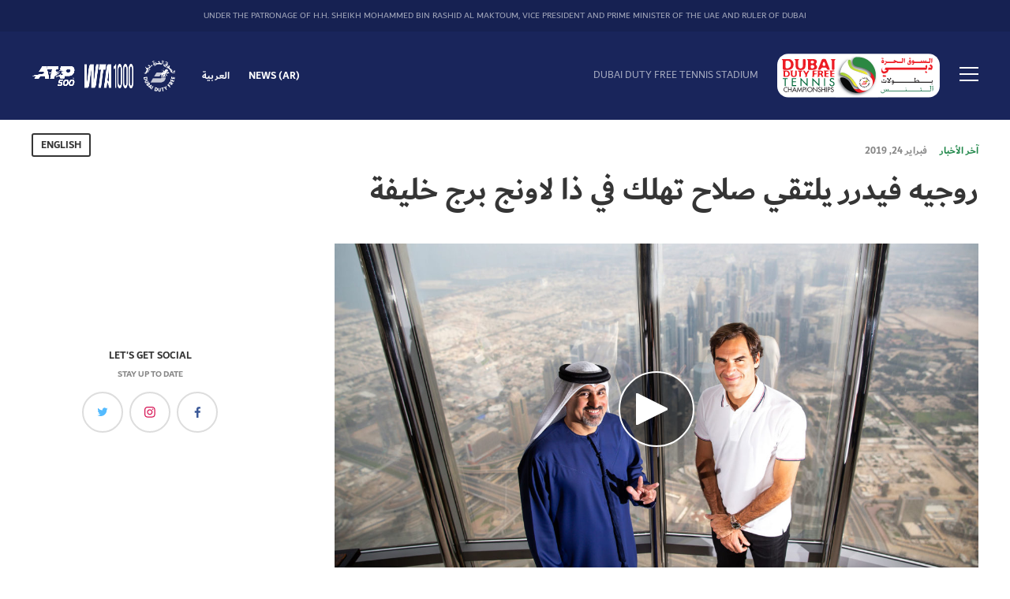

--- FILE ---
content_type: text/html; charset=UTF-8
request_url: https://dubaidutyfreetennischampionships.com/ar/on-top-of-the-world-with-roger-federer/
body_size: 202224
content:
<!DOCTYPE html>
<html dir="rtl" lang="ar">
<head>
    <meta charset="UTF-8">
    <meta name="viewport"
          content="width=device-width, user-scalable=no, initial-scale=1.0, maximum-scale=1.0, minimum-scale=1.0">
    <meta http-equiv="X-UA-Compatible" content="ie=edge">

            <script type="application/ld+json">
            {"@context":"https://schema.org","@type":"SportsEvent","name":"Dubai Duty Free Tennis Championships – روجيه فيدرر يلتقي صلاح تهلك في ذا لاونج برج خليفة","sport":"Tennis","eventAttendanceMode":"https://schema.org/OfflineEventAttendanceMode","eventStatus":"https://schema.org/EventScheduled","startDate":null,"endDate":null,"description":", held   at the Dubai Duty Free Tennis Stadium in Dubai, UAE.","image":"https://dubaidutyfreetennischampionships.com/wp-content/uploads/2025/09/DDF-Tennis-Stadium-resize-scaled.jpg","location":{"@type":"SportsActivityLocation","name":"Dubai Duty Free Tennis Stadium","address":{"@type":"PostalAddress","streetAddress":"Garhoud, Al Garhoud","addressLocality":"Dubai","addressCountry":"AE"}},"organizer":{"@type":"Organization","name":"Dubai Duty Free Tennis Championships","url":"https://dubaidutyfreetennischampionships.com"},"offers":[{"@type":"Offer","url":"https://www.ticketmaster.ae/event/301962163","priceCurrency":"AED","availability":"https://schema.org/InStock","validFrom":"2025-11-01T09:00:00+04:00","seller":{"@type":"Organization","name":"Ticketmaster UAE"}}]}        </script>
    
    <meta name='robots' content='index, follow, max-image-preview:large, max-snippet:-1, max-video-preview:-1' />
	<style>img:is([sizes="auto" i], [sizes^="auto," i]) { contain-intrinsic-size: 3000px 1500px }</style>
	<link rel="alternate" hreflang="ar" href="https://dubaidutyfreetennischampionships.com/ar/on-top-of-the-world-with-roger-federer/" />
<link rel="alternate" hreflang="en" href="https://dubaidutyfreetennischampionships.com/on-top-of-the-world-with-roger-federer/" />
<link rel="alternate" hreflang="x-default" href="https://dubaidutyfreetennischampionships.com/on-top-of-the-world-with-roger-federer/" />

	<!-- This site is optimized with the Yoast SEO plugin v25.9 - https://yoast.com/wordpress/plugins/seo/ -->
	<title>روجيه فيدرر يلتقي صلاح تهلك في ذا لاونج برج خليفة - Dubai Duty Free Tennis Championships</title>
	<link rel="canonical" href="https://dubaidutyfreetennischampionships.com/ar/on-top-of-the-world-with-roger-federer/" />
	<meta property="og:locale" content="ar_AR" />
	<meta property="og:type" content="article" />
	<meta property="og:title" content="روجيه فيدرر يلتقي صلاح تهلك في ذا لاونج برج خليفة - Dubai Duty Free Tennis Championships" />
	<meta property="og:description" content="دبي، الإمارات العربية المتحدة- 24 فبراير 2019 يبدأ أسطورة التنس السويسري روجيه فيدرر حملة انتزاع لقبه الثامن في بطولة سوق دبي الحرة لتنس الرجال التي تنطلق يوم غد الإثنين على استاد السوق الحرة بدبي. وكشف المصنف السابع عالمياً إلى صلاح تهلك، مدير البطولة، بأن الرقم (8) هو رقم الحظ لديه، وذلك خلال لقاء جمعهما في [&hellip;]" />
	<meta property="og:url" content="https://dubaidutyfreetennischampionships.com/ar/on-top-of-the-world-with-roger-federer/" />
	<meta property="og:site_name" content="Dubai Duty Free Tennis Championships" />
	<meta property="article:publisher" content="https://www.facebook.com/ddftennis/" />
	<meta property="article:published_time" content="2019-02-24T13:54:39+00:00" />
	<meta property="article:modified_time" content="2019-02-26T12:10:55+00:00" />
	<meta property="og:image" content="https://dubaidutyfreetennischampionships.com/wp-content/uploads/2019/02/Dubai-Tennis-2019-ATP-Roger-Federer-Burj-Khalifa-4.jpg" />
	<meta property="og:image:width" content="2000" />
	<meta property="og:image:height" content="1125" />
	<meta property="og:image:type" content="image/jpeg" />
	<meta name="author" content="preston" />
	<meta name="twitter:card" content="summary_large_image" />
	<meta name="twitter:creator" content="@ddftennis" />
	<meta name="twitter:site" content="@ddftennis" />
	<meta name="twitter:label1" content="كُتب بواسطة" />
	<meta name="twitter:data1" content="preston" />
	<script type="application/ld+json" class="yoast-schema-graph">{"@context":"https://schema.org","@graph":[{"@type":"Article","@id":"https://dubaidutyfreetennischampionships.com/ar/on-top-of-the-world-with-roger-federer/#article","isPartOf":{"@id":"https://dubaidutyfreetennischampionships.com/ar/on-top-of-the-world-with-roger-federer/"},"author":{"name":"preston","@id":"https://dubaidutyfreetennischampionships.com/#/schema/person/37207d94a0e6fa1f7a8fb95079ec46e4"},"headline":"روجيه فيدرر يلتقي صلاح تهلك في ذا لاونج برج خليفة","datePublished":"2019-02-24T13:54:39+00:00","dateModified":"2019-02-26T12:10:55+00:00","mainEntityOfPage":{"@id":"https://dubaidutyfreetennischampionships.com/ar/on-top-of-the-world-with-roger-federer/"},"wordCount":1,"commentCount":0,"publisher":{"@id":"https://dubaidutyfreetennischampionships.com/#organization"},"image":{"@id":"https://dubaidutyfreetennischampionships.com/ar/on-top-of-the-world-with-roger-federer/#primaryimage"},"thumbnailUrl":"https://dubaidutyfreetennischampionships.com/wp-content/uploads/2019/02/Dubai-Tennis-2019-ATP-Roger-Federer-Burj-Khalifa-4.jpg","articleSection":["آخر الأخبار"],"inLanguage":"ar","potentialAction":[{"@type":"CommentAction","name":"Comment","target":["https://dubaidutyfreetennischampionships.com/ar/on-top-of-the-world-with-roger-federer/#respond"]}]},{"@type":"WebPage","@id":"https://dubaidutyfreetennischampionships.com/ar/on-top-of-the-world-with-roger-federer/","url":"https://dubaidutyfreetennischampionships.com/ar/on-top-of-the-world-with-roger-federer/","name":"روجيه فيدرر يلتقي صلاح تهلك في ذا لاونج برج خليفة - Dubai Duty Free Tennis Championships","isPartOf":{"@id":"https://dubaidutyfreetennischampionships.com/#website"},"primaryImageOfPage":{"@id":"https://dubaidutyfreetennischampionships.com/ar/on-top-of-the-world-with-roger-federer/#primaryimage"},"image":{"@id":"https://dubaidutyfreetennischampionships.com/ar/on-top-of-the-world-with-roger-federer/#primaryimage"},"thumbnailUrl":"https://dubaidutyfreetennischampionships.com/wp-content/uploads/2019/02/Dubai-Tennis-2019-ATP-Roger-Federer-Burj-Khalifa-4.jpg","datePublished":"2019-02-24T13:54:39+00:00","dateModified":"2019-02-26T12:10:55+00:00","breadcrumb":{"@id":"https://dubaidutyfreetennischampionships.com/ar/on-top-of-the-world-with-roger-federer/#breadcrumb"},"inLanguage":"ar","potentialAction":[{"@type":"ReadAction","target":["https://dubaidutyfreetennischampionships.com/ar/on-top-of-the-world-with-roger-federer/"]}]},{"@type":"ImageObject","inLanguage":"ar","@id":"https://dubaidutyfreetennischampionships.com/ar/on-top-of-the-world-with-roger-federer/#primaryimage","url":"https://dubaidutyfreetennischampionships.com/wp-content/uploads/2019/02/Dubai-Tennis-2019-ATP-Roger-Federer-Burj-Khalifa-4.jpg","contentUrl":"https://dubaidutyfreetennischampionships.com/wp-content/uploads/2019/02/Dubai-Tennis-2019-ATP-Roger-Federer-Burj-Khalifa-4.jpg","width":2000,"height":1125,"caption":"Tournament Director, Salah Talak, and seven-time Dubai champion Roger Federer met at The Lounge in the Burj Khalifa – the tallest lounge in the world, with panoramic views of Dubai."},{"@type":"BreadcrumbList","@id":"https://dubaidutyfreetennischampionships.com/ar/on-top-of-the-world-with-roger-federer/#breadcrumb","itemListElement":[{"@type":"ListItem","position":1,"name":"Home","item":"https://dubaidutyfreetennischampionships.com/"},{"@type":"ListItem","position":2,"name":"News (ar)","item":"https://dubaidutyfreetennischampionships.com/ar/news/"},{"@type":"ListItem","position":3,"name":"روجيه فيدرر يلتقي صلاح تهلك في ذا لاونج برج خليفة"}]},{"@type":"WebSite","@id":"https://dubaidutyfreetennischampionships.com/#website","url":"https://dubaidutyfreetennischampionships.com/","name":"Dubai Duty Free Tennis Championships","description":"15 February – 28 February 2026","publisher":{"@id":"https://dubaidutyfreetennischampionships.com/#organization"},"potentialAction":[{"@type":"SearchAction","target":{"@type":"EntryPoint","urlTemplate":"https://dubaidutyfreetennischampionships.com/?s={search_term_string}"},"query-input":{"@type":"PropertyValueSpecification","valueRequired":true,"valueName":"search_term_string"}}],"inLanguage":"ar"},{"@type":"Organization","@id":"https://dubaidutyfreetennischampionships.com/#organization","name":"Dubai Duty Free Tennis Championships","url":"https://dubaidutyfreetennischampionships.com/","logo":{"@type":"ImageObject","inLanguage":"ar","@id":"https://dubaidutyfreetennischampionships.com/#/schema/logo/image/","url":"https://dubaidutyfreetennischampionships.com/wp-content/uploads/2018/11/logo-default.svg","contentUrl":"https://dubaidutyfreetennischampionships.com/wp-content/uploads/2018/11/logo-default.svg","width":1,"height":1,"caption":"Dubai Duty Free Tennis Championships"},"image":{"@id":"https://dubaidutyfreetennischampionships.com/#/schema/logo/image/"},"sameAs":["https://www.facebook.com/ddftennis/","https://x.com/ddftennis","https://www.instagram.com/ddftennis/?hl=en"]},{"@type":"Person","@id":"https://dubaidutyfreetennischampionships.com/#/schema/person/37207d94a0e6fa1f7a8fb95079ec46e4","name":"preston","image":{"@type":"ImageObject","inLanguage":"ar","@id":"https://dubaidutyfreetennischampionships.com/#/schema/person/image/","url":"https://secure.gravatar.com/avatar/53b6b4be0eb42de995de2cab0d92a9234be5469e645d4adf0ba4d4887f470623?s=96&d=mm&r=g","contentUrl":"https://secure.gravatar.com/avatar/53b6b4be0eb42de995de2cab0d92a9234be5469e645d4adf0ba4d4887f470623?s=96&d=mm&r=g","caption":"preston"}}]}</script>
	<!-- / Yoast SEO plugin. -->


		<!-- This site uses the Google Analytics by MonsterInsights plugin v9.8.0 - Using Analytics tracking - https://www.monsterinsights.com/ -->
							<script src="//www.googletagmanager.com/gtag/js?id=G-QS9Z3L3D34"  data-cfasync="false" data-wpfc-render="false" type="text/javascript" async></script>
			<script data-cfasync="false" data-wpfc-render="false" type="text/javascript">
				var mi_version = '9.8.0';
				var mi_track_user = true;
				var mi_no_track_reason = '';
								var MonsterInsightsDefaultLocations = {"page_location":"https:\/\/dubaidutyfreetennischampionships.com\/ar\/on-top-of-the-world-with-roger-federer\/"};
								MonsterInsightsDefaultLocations.page_location = window.location.href;
								if ( typeof MonsterInsightsPrivacyGuardFilter === 'function' ) {
					var MonsterInsightsLocations = (typeof MonsterInsightsExcludeQuery === 'object') ? MonsterInsightsPrivacyGuardFilter( MonsterInsightsExcludeQuery ) : MonsterInsightsPrivacyGuardFilter( MonsterInsightsDefaultLocations );
				} else {
					var MonsterInsightsLocations = (typeof MonsterInsightsExcludeQuery === 'object') ? MonsterInsightsExcludeQuery : MonsterInsightsDefaultLocations;
				}

								var disableStrs = [
										'ga-disable-G-QS9Z3L3D34',
									];

				/* Function to detect opted out users */
				function __gtagTrackerIsOptedOut() {
					for (var index = 0; index < disableStrs.length; index++) {
						if (document.cookie.indexOf(disableStrs[index] + '=true') > -1) {
							return true;
						}
					}

					return false;
				}

				/* Disable tracking if the opt-out cookie exists. */
				if (__gtagTrackerIsOptedOut()) {
					for (var index = 0; index < disableStrs.length; index++) {
						window[disableStrs[index]] = true;
					}
				}

				/* Opt-out function */
				function __gtagTrackerOptout() {
					for (var index = 0; index < disableStrs.length; index++) {
						document.cookie = disableStrs[index] + '=true; expires=Thu, 31 Dec 2099 23:59:59 UTC; path=/';
						window[disableStrs[index]] = true;
					}
				}

				if ('undefined' === typeof gaOptout) {
					function gaOptout() {
						__gtagTrackerOptout();
					}
				}
								window.dataLayer = window.dataLayer || [];

				window.MonsterInsightsDualTracker = {
					helpers: {},
					trackers: {},
				};
				if (mi_track_user) {
					function __gtagDataLayer() {
						dataLayer.push(arguments);
					}

					function __gtagTracker(type, name, parameters) {
						if (!parameters) {
							parameters = {};
						}

						if (parameters.send_to) {
							__gtagDataLayer.apply(null, arguments);
							return;
						}

						if (type === 'event') {
														parameters.send_to = monsterinsights_frontend.v4_id;
							var hookName = name;
							if (typeof parameters['event_category'] !== 'undefined') {
								hookName = parameters['event_category'] + ':' + name;
							}

							if (typeof MonsterInsightsDualTracker.trackers[hookName] !== 'undefined') {
								MonsterInsightsDualTracker.trackers[hookName](parameters);
							} else {
								__gtagDataLayer('event', name, parameters);
							}
							
						} else {
							__gtagDataLayer.apply(null, arguments);
						}
					}

					__gtagTracker('js', new Date());
					__gtagTracker('set', {
						'developer_id.dZGIzZG': true,
											});
					if ( MonsterInsightsLocations.page_location ) {
						__gtagTracker('set', MonsterInsightsLocations);
					}
										__gtagTracker('config', 'G-QS9Z3L3D34', {"forceSSL":"true"} );
										window.gtag = __gtagTracker;										(function () {
						/* https://developers.google.com/analytics/devguides/collection/analyticsjs/ */
						/* ga and __gaTracker compatibility shim. */
						var noopfn = function () {
							return null;
						};
						var newtracker = function () {
							return new Tracker();
						};
						var Tracker = function () {
							return null;
						};
						var p = Tracker.prototype;
						p.get = noopfn;
						p.set = noopfn;
						p.send = function () {
							var args = Array.prototype.slice.call(arguments);
							args.unshift('send');
							__gaTracker.apply(null, args);
						};
						var __gaTracker = function () {
							var len = arguments.length;
							if (len === 0) {
								return;
							}
							var f = arguments[len - 1];
							if (typeof f !== 'object' || f === null || typeof f.hitCallback !== 'function') {
								if ('send' === arguments[0]) {
									var hitConverted, hitObject = false, action;
									if ('event' === arguments[1]) {
										if ('undefined' !== typeof arguments[3]) {
											hitObject = {
												'eventAction': arguments[3],
												'eventCategory': arguments[2],
												'eventLabel': arguments[4],
												'value': arguments[5] ? arguments[5] : 1,
											}
										}
									}
									if ('pageview' === arguments[1]) {
										if ('undefined' !== typeof arguments[2]) {
											hitObject = {
												'eventAction': 'page_view',
												'page_path': arguments[2],
											}
										}
									}
									if (typeof arguments[2] === 'object') {
										hitObject = arguments[2];
									}
									if (typeof arguments[5] === 'object') {
										Object.assign(hitObject, arguments[5]);
									}
									if ('undefined' !== typeof arguments[1].hitType) {
										hitObject = arguments[1];
										if ('pageview' === hitObject.hitType) {
											hitObject.eventAction = 'page_view';
										}
									}
									if (hitObject) {
										action = 'timing' === arguments[1].hitType ? 'timing_complete' : hitObject.eventAction;
										hitConverted = mapArgs(hitObject);
										__gtagTracker('event', action, hitConverted);
									}
								}
								return;
							}

							function mapArgs(args) {
								var arg, hit = {};
								var gaMap = {
									'eventCategory': 'event_category',
									'eventAction': 'event_action',
									'eventLabel': 'event_label',
									'eventValue': 'event_value',
									'nonInteraction': 'non_interaction',
									'timingCategory': 'event_category',
									'timingVar': 'name',
									'timingValue': 'value',
									'timingLabel': 'event_label',
									'page': 'page_path',
									'location': 'page_location',
									'title': 'page_title',
									'referrer' : 'page_referrer',
								};
								for (arg in args) {
																		if (!(!args.hasOwnProperty(arg) || !gaMap.hasOwnProperty(arg))) {
										hit[gaMap[arg]] = args[arg];
									} else {
										hit[arg] = args[arg];
									}
								}
								return hit;
							}

							try {
								f.hitCallback();
							} catch (ex) {
							}
						};
						__gaTracker.create = newtracker;
						__gaTracker.getByName = newtracker;
						__gaTracker.getAll = function () {
							return [];
						};
						__gaTracker.remove = noopfn;
						__gaTracker.loaded = true;
						window['__gaTracker'] = __gaTracker;
					})();
									} else {
										console.log("");
					(function () {
						function __gtagTracker() {
							return null;
						}

						window['__gtagTracker'] = __gtagTracker;
						window['gtag'] = __gtagTracker;
					})();
									}
			</script>
			
							<!-- / Google Analytics by MonsterInsights -->
		<link rel='stylesheet' id='wp-block-library-rtl-css' href='https://dubaidutyfreetennischampionships.com/wp-includes/css/dist/block-library/style-rtl.min.css?ver=1757609159' type='text/css' media='all' />
<style id='classic-theme-styles-inline-css' type='text/css'>
/*! This file is auto-generated */
.wp-block-button__link{color:#fff;background-color:#32373c;border-radius:9999px;box-shadow:none;text-decoration:none;padding:calc(.667em + 2px) calc(1.333em + 2px);font-size:1.125em}.wp-block-file__button{background:#32373c;color:#fff;text-decoration:none}
</style>
<style id='global-styles-inline-css' type='text/css'>
:root{--wp--preset--aspect-ratio--square: 1;--wp--preset--aspect-ratio--4-3: 4/3;--wp--preset--aspect-ratio--3-4: 3/4;--wp--preset--aspect-ratio--3-2: 3/2;--wp--preset--aspect-ratio--2-3: 2/3;--wp--preset--aspect-ratio--16-9: 16/9;--wp--preset--aspect-ratio--9-16: 9/16;--wp--preset--color--black: #000000;--wp--preset--color--cyan-bluish-gray: #abb8c3;--wp--preset--color--white: #ffffff;--wp--preset--color--pale-pink: #f78da7;--wp--preset--color--vivid-red: #cf2e2e;--wp--preset--color--luminous-vivid-orange: #ff6900;--wp--preset--color--luminous-vivid-amber: #fcb900;--wp--preset--color--light-green-cyan: #7bdcb5;--wp--preset--color--vivid-green-cyan: #00d084;--wp--preset--color--pale-cyan-blue: #8ed1fc;--wp--preset--color--vivid-cyan-blue: #0693e3;--wp--preset--color--vivid-purple: #9b51e0;--wp--preset--gradient--vivid-cyan-blue-to-vivid-purple: linear-gradient(135deg,rgba(6,147,227,1) 0%,rgb(155,81,224) 100%);--wp--preset--gradient--light-green-cyan-to-vivid-green-cyan: linear-gradient(135deg,rgb(122,220,180) 0%,rgb(0,208,130) 100%);--wp--preset--gradient--luminous-vivid-amber-to-luminous-vivid-orange: linear-gradient(135deg,rgba(252,185,0,1) 0%,rgba(255,105,0,1) 100%);--wp--preset--gradient--luminous-vivid-orange-to-vivid-red: linear-gradient(135deg,rgba(255,105,0,1) 0%,rgb(207,46,46) 100%);--wp--preset--gradient--very-light-gray-to-cyan-bluish-gray: linear-gradient(135deg,rgb(238,238,238) 0%,rgb(169,184,195) 100%);--wp--preset--gradient--cool-to-warm-spectrum: linear-gradient(135deg,rgb(74,234,220) 0%,rgb(151,120,209) 20%,rgb(207,42,186) 40%,rgb(238,44,130) 60%,rgb(251,105,98) 80%,rgb(254,248,76) 100%);--wp--preset--gradient--blush-light-purple: linear-gradient(135deg,rgb(255,206,236) 0%,rgb(152,150,240) 100%);--wp--preset--gradient--blush-bordeaux: linear-gradient(135deg,rgb(254,205,165) 0%,rgb(254,45,45) 50%,rgb(107,0,62) 100%);--wp--preset--gradient--luminous-dusk: linear-gradient(135deg,rgb(255,203,112) 0%,rgb(199,81,192) 50%,rgb(65,88,208) 100%);--wp--preset--gradient--pale-ocean: linear-gradient(135deg,rgb(255,245,203) 0%,rgb(182,227,212) 50%,rgb(51,167,181) 100%);--wp--preset--gradient--electric-grass: linear-gradient(135deg,rgb(202,248,128) 0%,rgb(113,206,126) 100%);--wp--preset--gradient--midnight: linear-gradient(135deg,rgb(2,3,129) 0%,rgb(40,116,252) 100%);--wp--preset--font-size--small: 13px;--wp--preset--font-size--medium: 20px;--wp--preset--font-size--large: 36px;--wp--preset--font-size--x-large: 42px;--wp--preset--spacing--20: 0.44rem;--wp--preset--spacing--30: 0.67rem;--wp--preset--spacing--40: 1rem;--wp--preset--spacing--50: 1.5rem;--wp--preset--spacing--60: 2.25rem;--wp--preset--spacing--70: 3.38rem;--wp--preset--spacing--80: 5.06rem;--wp--preset--shadow--natural: 6px 6px 9px rgba(0, 0, 0, 0.2);--wp--preset--shadow--deep: 12px 12px 50px rgba(0, 0, 0, 0.4);--wp--preset--shadow--sharp: 6px 6px 0px rgba(0, 0, 0, 0.2);--wp--preset--shadow--outlined: 6px 6px 0px -3px rgba(255, 255, 255, 1), 6px 6px rgba(0, 0, 0, 1);--wp--preset--shadow--crisp: 6px 6px 0px rgba(0, 0, 0, 1);}:where(.is-layout-flex){gap: 0.5em;}:where(.is-layout-grid){gap: 0.5em;}body .is-layout-flex{display: flex;}.is-layout-flex{flex-wrap: wrap;align-items: center;}.is-layout-flex > :is(*, div){margin: 0;}body .is-layout-grid{display: grid;}.is-layout-grid > :is(*, div){margin: 0;}:where(.wp-block-columns.is-layout-flex){gap: 2em;}:where(.wp-block-columns.is-layout-grid){gap: 2em;}:where(.wp-block-post-template.is-layout-flex){gap: 1.25em;}:where(.wp-block-post-template.is-layout-grid){gap: 1.25em;}.has-black-color{color: var(--wp--preset--color--black) !important;}.has-cyan-bluish-gray-color{color: var(--wp--preset--color--cyan-bluish-gray) !important;}.has-white-color{color: var(--wp--preset--color--white) !important;}.has-pale-pink-color{color: var(--wp--preset--color--pale-pink) !important;}.has-vivid-red-color{color: var(--wp--preset--color--vivid-red) !important;}.has-luminous-vivid-orange-color{color: var(--wp--preset--color--luminous-vivid-orange) !important;}.has-luminous-vivid-amber-color{color: var(--wp--preset--color--luminous-vivid-amber) !important;}.has-light-green-cyan-color{color: var(--wp--preset--color--light-green-cyan) !important;}.has-vivid-green-cyan-color{color: var(--wp--preset--color--vivid-green-cyan) !important;}.has-pale-cyan-blue-color{color: var(--wp--preset--color--pale-cyan-blue) !important;}.has-vivid-cyan-blue-color{color: var(--wp--preset--color--vivid-cyan-blue) !important;}.has-vivid-purple-color{color: var(--wp--preset--color--vivid-purple) !important;}.has-black-background-color{background-color: var(--wp--preset--color--black) !important;}.has-cyan-bluish-gray-background-color{background-color: var(--wp--preset--color--cyan-bluish-gray) !important;}.has-white-background-color{background-color: var(--wp--preset--color--white) !important;}.has-pale-pink-background-color{background-color: var(--wp--preset--color--pale-pink) !important;}.has-vivid-red-background-color{background-color: var(--wp--preset--color--vivid-red) !important;}.has-luminous-vivid-orange-background-color{background-color: var(--wp--preset--color--luminous-vivid-orange) !important;}.has-luminous-vivid-amber-background-color{background-color: var(--wp--preset--color--luminous-vivid-amber) !important;}.has-light-green-cyan-background-color{background-color: var(--wp--preset--color--light-green-cyan) !important;}.has-vivid-green-cyan-background-color{background-color: var(--wp--preset--color--vivid-green-cyan) !important;}.has-pale-cyan-blue-background-color{background-color: var(--wp--preset--color--pale-cyan-blue) !important;}.has-vivid-cyan-blue-background-color{background-color: var(--wp--preset--color--vivid-cyan-blue) !important;}.has-vivid-purple-background-color{background-color: var(--wp--preset--color--vivid-purple) !important;}.has-black-border-color{border-color: var(--wp--preset--color--black) !important;}.has-cyan-bluish-gray-border-color{border-color: var(--wp--preset--color--cyan-bluish-gray) !important;}.has-white-border-color{border-color: var(--wp--preset--color--white) !important;}.has-pale-pink-border-color{border-color: var(--wp--preset--color--pale-pink) !important;}.has-vivid-red-border-color{border-color: var(--wp--preset--color--vivid-red) !important;}.has-luminous-vivid-orange-border-color{border-color: var(--wp--preset--color--luminous-vivid-orange) !important;}.has-luminous-vivid-amber-border-color{border-color: var(--wp--preset--color--luminous-vivid-amber) !important;}.has-light-green-cyan-border-color{border-color: var(--wp--preset--color--light-green-cyan) !important;}.has-vivid-green-cyan-border-color{border-color: var(--wp--preset--color--vivid-green-cyan) !important;}.has-pale-cyan-blue-border-color{border-color: var(--wp--preset--color--pale-cyan-blue) !important;}.has-vivid-cyan-blue-border-color{border-color: var(--wp--preset--color--vivid-cyan-blue) !important;}.has-vivid-purple-border-color{border-color: var(--wp--preset--color--vivid-purple) !important;}.has-vivid-cyan-blue-to-vivid-purple-gradient-background{background: var(--wp--preset--gradient--vivid-cyan-blue-to-vivid-purple) !important;}.has-light-green-cyan-to-vivid-green-cyan-gradient-background{background: var(--wp--preset--gradient--light-green-cyan-to-vivid-green-cyan) !important;}.has-luminous-vivid-amber-to-luminous-vivid-orange-gradient-background{background: var(--wp--preset--gradient--luminous-vivid-amber-to-luminous-vivid-orange) !important;}.has-luminous-vivid-orange-to-vivid-red-gradient-background{background: var(--wp--preset--gradient--luminous-vivid-orange-to-vivid-red) !important;}.has-very-light-gray-to-cyan-bluish-gray-gradient-background{background: var(--wp--preset--gradient--very-light-gray-to-cyan-bluish-gray) !important;}.has-cool-to-warm-spectrum-gradient-background{background: var(--wp--preset--gradient--cool-to-warm-spectrum) !important;}.has-blush-light-purple-gradient-background{background: var(--wp--preset--gradient--blush-light-purple) !important;}.has-blush-bordeaux-gradient-background{background: var(--wp--preset--gradient--blush-bordeaux) !important;}.has-luminous-dusk-gradient-background{background: var(--wp--preset--gradient--luminous-dusk) !important;}.has-pale-ocean-gradient-background{background: var(--wp--preset--gradient--pale-ocean) !important;}.has-electric-grass-gradient-background{background: var(--wp--preset--gradient--electric-grass) !important;}.has-midnight-gradient-background{background: var(--wp--preset--gradient--midnight) !important;}.has-small-font-size{font-size: var(--wp--preset--font-size--small) !important;}.has-medium-font-size{font-size: var(--wp--preset--font-size--medium) !important;}.has-large-font-size{font-size: var(--wp--preset--font-size--large) !important;}.has-x-large-font-size{font-size: var(--wp--preset--font-size--x-large) !important;}
:where(.wp-block-post-template.is-layout-flex){gap: 1.25em;}:where(.wp-block-post-template.is-layout-grid){gap: 1.25em;}
:where(.wp-block-columns.is-layout-flex){gap: 2em;}:where(.wp-block-columns.is-layout-grid){gap: 2em;}
:root :where(.wp-block-pullquote){font-size: 1.5em;line-height: 1.6;}
</style>
<link rel='stylesheet' id='dubai-css' href='https://dubaidutyfreetennischampionships.com/wp-content/themes/dubai/assets/dist/css/style-rtl.rtl.css?ver=1737767258' type='text/css' media='all' />
<link rel='stylesheet' id='dubai-fancybox-css' href='https://dubaidutyfreetennischampionships.com/wp-content/themes/dubai/assets/dist/css/jquery.fancybox.css?ver=1737767258' type='text/css' media='all' />
<link rel='stylesheet' id='searchwp-forms-css' href='https://dubaidutyfreetennischampionships.com/wp-content/plugins/searchwp/assets/css/frontend/search-forms.min.css?ver=1757609084' type='text/css' media='all' />
<script type="text/javascript" src="https://dubaidutyfreetennischampionships.com/wp-content/plugins/google-analytics-for-wordpress/assets/js/frontend-gtag.min.js?ver=1737767165" id="monsterinsights-frontend-script-js" async="async" data-wp-strategy="async"></script>
<script data-cfasync="false" data-wpfc-render="false" type="text/javascript" id='monsterinsights-frontend-script-js-extra'>/* <![CDATA[ */
var monsterinsights_frontend = {"js_events_tracking":"true","download_extensions":"doc,pdf,ppt,zip,xls,docx,pptx,xlsx","inbound_paths":"[]","home_url":"https:\/\/dubaidutyfreetennischampionships.com\/ar\/","hash_tracking":"false","v4_id":"G-QS9Z3L3D34"};/* ]]> */
</script>
<script type="text/javascript" src="https://dubaidutyfreetennischampionships.com/wp-includes/js/jquery/jquery.min.js?ver=1737767278" id="jquery-core-js"></script>
<script type="text/javascript" src="https://dubaidutyfreetennischampionships.com/wp-includes/js/jquery/jquery-migrate.min.js?ver=1737767278" id="jquery-migrate-js"></script>
<meta name="generator" content="WPML ver:4.8.1 stt:5,1;" />

    <link rel="apple-touch-icon" sizes="57x57" href="/apple-icon-57x57.png">
    <link rel="apple-touch-icon" sizes="60x60" href="/apple-icon-60x60.png">
    <link rel="apple-touch-icon" sizes="72x72" href="/apple-icon-72x72.png">
    <link rel="apple-touch-icon" sizes="76x76" href="/apple-icon-76x76.png">
    <link rel="apple-touch-icon" sizes="114x114" href="/apple-icon-114x114.png">
    <link rel="apple-touch-icon" sizes="120x120" href="/apple-icon-120x120.png">
    <link rel="apple-touch-icon" sizes="144x144" href="/apple-icon-144x144.png">
    <link rel="apple-touch-icon" sizes="152x152" href="/apple-icon-152x152.png">
    <link rel="apple-touch-icon" sizes="180x180" href="/apple-icon-180x180.png">
    <link rel="icon" type="image/png" sizes="192x192" href="/android-icon-192x192.png">
    <link rel="icon" type="image/png" sizes="32x32" href="/favicon-32x32.png">
    <link rel="icon" type="image/png" sizes="96x96" href="/favicon-96x96.png">
    <link rel="icon" type="image/png" sizes="16x16" href="/favicon-16x16.png">
    <link rel="manifest" href="/manifest.json">
    <meta name="msapplication-TileColor" content="#056100">
    <meta name="msapplication-TileImage" content="/ms-icon-144x144.png">
    <meta name="theme-color" content="#056100">

    <!-- Google Tag Manager (replaced MR3M7VR) -->
	<script>(function(w,d,s,l,i){w[l]=w[l]||[];w[l].push({'gtm.start':
	new Date().getTime(),event:'gtm.js'});var f=d.getElementsByTagName(s)[0],
	j=d.createElement(s),dl=l!='dataLayer'?'&l='+l:'';j.async=true;j.src=
	'https://www.googletagmanager.com/gtm.js?id='+i+dl;f.parentNode.insertBefore(j,f);
	})(window,document,'script','dataLayer','GTM-5QZVNTL');</script>
	<!-- End Google Tag Manager -->

    <!-- Google Tag Manager (second script from Ana MR3M7VR) -->
	<script>(function(w,d,s,l,i){w[l]=w[l]||[];w[l].push({'gtm.start':
	new Date().getTime(),event:'gtm.js'});var f=d.getElementsByTagName(s)[0],
	j=d.createElement(s),dl=l!='dataLayer'?'&l='+l:'';j.async=true;j.src=
	'https://www.googletagmanager.com/gtm.js?id='+i+dl;f.parentNode.insertBefore(j,f);
	})(window,document,'script','dataLayer','GTM-M2FKBXF');</script>
	<!-- End Google Tag Manager -->

</head>
<body class="rtl wp-singular post-template-default single single-post postid-3873 single-format-standard wp-theme-dubai">

<!-- Google Tag Manager (noscript) -->
<noscript><iframe src="https://www.googletagmanager.com/ns.html?id=GTM-5QZVNTL"
height="0" width="0" style="display:none;visibility:hidden"></iframe></noscript>
<!-- End Google Tag Manager (noscript) -->
<!-- Google Tag Manager (noscript) SECOND -->
<noscript><iframe src="https://www.googletagmanager.com/ns.html?id=GTM-M2FKBXF"
height="0" width="0" style="display:none;visibility:hidden"></iframe></noscript>
<!-- End Google Tag Manager (noscript) -->

<a class="skip-link" href="#content">Skip to content</a>

<div class="body__before"></div>

<div class="header">
    <div class="header__strip">
        <p>Under the Patronage of H.h. Sheikh Mohammed Bin Rashid Al Maktoum, Vice President and Prime Minister of the UAE and Ruler of Dubai</p>
    </div>

    <div class="header__bar">

        <div class="header__main">

            <div class="hamburger-toggle">
                <button class="hamburger hamburger--spin" type="button">
                    <span class="hamburger-box">
                        <span class="hamburger-inner"></span>
                    </span>
                    <span class="vh">Toggle menu</span>
                </button>
            </div>

            <div class="header__logo">
                <a href="https://dubaidutyfreetennischampionships.com/ar/">
                    <span class="vh">Dubai Duty Free Tennis Championship</span>
                </a>
            </div>

            <div class="header__date">
                <div class="header__date__caption"> </div>
                <div class="header__date__subcaption">Dubai Duty Free tennis stadium</div>
            </div>

        </div>



        <div class="header__logos">
            <div class="header__main-nav"><ul id="menu-main" class="menu"><li id="menu-item-613" class="menu-item menu-item-type-post_type menu-item-object-page current_page_parent menu-item-613"><a href="https://dubaidutyfreetennischampionships.com/ar/news/">News (ar)</a></li>
<li id="menu-item-2880" class="menu-item menu-item-type-custom menu-item-object-custom menu-item-2880"><a href="https://dubaidutyfreetennischampionships.com/ar/news/">العربية</a></li>
</ul></div>
            <ul>
                <li class="header__logos__ddf"></li>
                <li class="header__logos__wta"></li>
                <li class="header__logos__atp"></li>
            </ul>

        </div>

    </div>



</div>

    <div class="header__lang__holder">

        <div class="header__lang">
            <ul>

            <li><a class="active" href="https://dubaidutyfreetennischampionships.com/on-top-of-the-world-with-roger-federer/">English</a></li>
            </ul>
        </div>
    </div>


<div class="drawer" tabindex="-1">

    <div class="drawer__main">

        <div class="hamburger-toggle">
            <button class="hamburger hamburger--spin" type="button">
                <span class="hamburger-box">
                    <span class="hamburger-inner"></span>
                </span>
                <span class="vh">Toggle menu</span>
            </button>
        </div>

        <div class="drawer__header">

            <div class="drawer__header__logo">
                <?xml version="1.0" encoding="UTF-8"?><svg width="217px" height="88px" viewBox="0 0 217 88" version="1.1" xmlns="http://www.w3.org/2000/svg" xmlns:xlink="http://www.w3.org/1999/xlink"><!-- Generator: Sketch 48.2 (47327) - http://www.bohemiancoding.com/sketch --><title>ddf tennis english logo</title><desc>Created with Sketch.</desc><defs><path d="M216.081712,65.2645931 C216.081712,77.1445931 206.442952,86.7714897 194.546615,86.7714897 L22.2863558,86.7714897 C10.398375,86.7714897 0.758855769,77.1445931 0.758855769,65.2645931 L0.758855769,22.2576276 C0.758855769,10.3847586 10.398375,0.757862069 22.2863558,0.757862069 L194.546615,0.757862069 C206.442952,0.757862069 216.081712,10.3847586 216.081712,22.2576276 L216.081712,65.2645931" id="path-1"></path><path d="M3.79678558,0.814758621 C2.4598625,0.618275862 -0.0111663462,3.99133103 0.443083654,7.83071034 C0.914804808,11.6723655 2.91715096,16.0018138 7.39280481,19.8495379 C11.8547856,23.6980207 19.5299394,24.7115379 27.1785067,27.2051241 C34.8255548,29.6911241 41.8193337,32.7294 41.8193337,32.7294 C41.6886798,23.4552621 28.6984971,23.0827793 20.5888433,20.6331931 C12.4738721,18.1957448 8.83151635,14.9215379 7.92757404,7.01746897 C7.30317019,1.4922069 5.53478558,0.66 4.52525673,0.66 C4.09075673,0.66 3.79678558,0.814758621 3.79678558,0.814758621 Z" id="path-3"></path><linearGradient x1="79.7856248%" y1="101.442518%" x2="6.11501327%" y2="9.61221386%" id="linearGradient-5"><stop stop-color="#F8EC30" offset="0%"></stop><stop stop-color="#8CC63E" offset="100%"></stop></linearGradient><path d="M0.636785577,2.66981379 C0.417256731,6.25884828 3.40178558,5.18312414 12.5209683,9.09002069 C19.408401,12.0365034 22.6755067,16.4023655 26.4166125,22.9007103 C31.2044683,31.2083655 36.8894298,29.5310552 36.8894298,29.5310552 C36.8894298,29.5310552 32.4540356,21.4911931 25.0204394,12.8580897 C17.5845644,4.23484828 9.38071827,0.600296552 4.86100673,0.167124138 C4.61792981,0.143606897 4.38928558,0.132986207 4.17355481,0.132986207 C0.878343269,0.132986207 0.636785577,2.66981379 0.636785577,2.66981379 Z" id="path-6"></path><linearGradient x1="82.3266587%" y1="85.5750642%" x2="-1.84144595%" y2="-14.1284409%" id="linearGradient-8"><stop stop-color="#F8EC30" offset="0%"></stop><stop stop-color="#8CC63E" offset="100%"></stop></linearGradient></defs><g id="Symbols" stroke="none" stroke-width="1" fill="none" fill-rule="evenodd"><g id="ddf-tennis-english-logo"><g id="Page-1"><g id="Group-33"><mask id="mask-2" fill="white"><use xlink:href="#path-1"></use></mask><use id="Fill-1" fill="#FFFFFF" xlink:href="#path-1"></use><image id="Image-35" mask="url(#mask-2)" x="2.55039346" y="3.58101966" width="84.5148077" height="82.4884193" xlink:href="[data-uri]"></image></g><polygon id="Fill-3" fill="#006738" points="101.61299 64.4222966 99.5764615 64.4222966 99.5764615 50.4356069 95.7145769 50.4356069 95.7145769 48.6422276 105.471837 48.6422276 105.471837 50.4356069 101.61299 50.4356069"></polygon><polygon id="Fill-4" fill="#006738" points="113.534394 48.6423793 122.275288 48.6423793 122.275288 50.4357586 115.567885 50.4357586 115.567885 54.8585172 122.078548 54.8585172 122.078548 56.6534138 115.567885 56.6534138 115.567885 62.6275517 122.275288 62.6275517 122.275288 64.4224483 113.534394 64.4224483"></polygon><polygon id="Fill-5" fill="#006738" points="131.058721 47.8852 143.259663 60.2947172 143.259663 48.6423034 145.292394 48.6423034 145.292394 65.0747862 133.082337 52.6576828 133.082337 64.4223724 131.058721 64.4223724"></polygon><polygon id="Fill-6" fill="#006738" points="154.460192 47.8852 166.668731 60.2947172 166.668731 48.6423034 168.702981 48.6423034 168.702981 65.0747862 156.493683 52.6576828 156.493683 64.4223724 154.460192 64.4223724"></polygon><polygon id="Fill-7" fill="#006738" points="177.997635 64.4222966 180.02125 64.4222966 180.02125 48.6422276 177.997635 48.6422276"></polygon><path d="M196.76849,51.6346069 C196.161558,50.6476414 195.384471,50.1424 194.16301,50.1424 C192.863308,50.1424 191.43599,51.0049517 191.43599,52.3901931 C191.43599,53.6168828 192.690115,54.2700552 193.706481,54.6493655 L194.863375,55.0893655 C197.179442,55.9701241 198.897692,57.1968138 198.897692,59.8459172 C198.897692,62.7127448 196.615808,64.7579862 193.706481,64.7579862 C191.068337,64.7579862 189.024212,62.8804 188.679346,60.3382621 L190.733346,59.9301241 C190.712077,61.6612966 192.130279,62.9206069 193.881192,62.9206069 C195.621471,62.9206069 196.879394,61.4921241 196.879394,59.8459172 C196.879394,58.1450897 195.470308,57.4069517 194.075654,56.8410207 L192.950663,56.3820552 C191.088846,55.614331 189.413894,54.5856414 189.413894,52.3901931 C189.413894,49.828331 191.739077,48.3050207 194.206308,48.3050207 C196.010394,48.3050207 197.503038,49.1539172 198.384192,50.6878483 L196.76849,51.6346069" id="Fill-8" fill="#006738"></path><path d="M104.917317,68.3354138 C104.206317,67.720931 103.23325,67.4007931 102.297404,67.4007931 C100.083885,67.4007931 98.3937404,69.1903793 98.3937404,71.3122414 C98.3937404,73.4196897 100.071731,75.2092759 102.271577,75.2092759 C103.245404,75.2092759 104.179731,74.8565172 104.917317,74.2253448 L104.917317,75.6287931 C104.154663,76.0657586 103.180077,76.3085172 102.310317,76.3085172 C99.4913846,76.3085172 97.1593654,74.1358276 97.1593654,71.350931 C97.1593654,68.5152069 99.5050577,66.303069 102.415904,66.303069 C103.286423,66.303069 104.168337,66.5086552 104.917317,66.9554828 L104.917317,68.3354138" id="Fill-9" fill="#231F20"></path><polygon id="Fill-10" fill="#231F20" points="112.225577 70.3778483 112.225577 66.5073655 113.450837 66.5073655 113.450837 76.1016414 112.225577 76.1016414 112.225577 71.4922621 107.509125 71.4922621 107.509125 76.1016414 106.271712 76.1016414 106.271712 66.5073655 107.509125 66.5073655 107.509125 70.3778483"></polygon><path d="M118.91399,68.7191241 L117.150923,72.6025034 L120.667183,72.6025034 L118.91399,68.7191241 Z M116.649577,73.7009862 L115.513192,76.1012621 L114.185385,76.1012621 L118.91399,66.0980897 L123.643356,76.1012621 L122.31251,76.1012621 L121.179163,73.7009862 L116.649577,73.7009862 Z" id="Fill-11" fill="#231F20"></path><polygon id="Fill-12" fill="#231F20" points="126.14325 69.7659448 126.116663 69.7659448 124.955971 76.1019448 123.691212 76.1019448 125.70875 66.0972552 129.10651 73.6614621 132.50351 66.0972552 134.531683 76.1019448 133.25325 76.1019448 132.095596 69.7659448 132.06901 69.7659448 129.10651 76.307531"></polygon><path d="M136.856865,71.0164552 L137.252625,71.0164552 C138.518144,71.0164552 139.875577,70.7865931 139.875577,69.2556966 C139.875577,67.7475586 138.413317,67.5685241 137.188058,67.5685241 L136.856865,67.5685241 L136.856865,71.0164552 Z M136.856865,76.1014897 L135.620971,76.1014897 L135.620971,66.508731 L137.042212,66.508731 C140.08675,66.508731 141.033231,67.5192138 141.033231,69.2784552 C141.033231,71.2994207 139.439558,72.0777655 137.570144,72.0777655 L136.856865,72.0777655 L136.856865,76.1014897 Z" id="Fill-13" fill="#231F20"></path><polygon id="Fill-14" fill="#231F20" points="142.085298 76.1012621 143.310558 76.1012621 143.310558 66.5077448 142.085298 66.5077448"></polygon><path d="M153.609423,71.2994966 C153.609423,69.190531 151.97625,67.4244621 149.658663,67.4244621 C147.326644,67.4244621 145.706385,69.190531 145.706385,71.2994966 C145.706385,73.4964621 147.51199,75.1828759 149.658663,75.1828759 C151.790904,75.1828759 153.609423,73.4964621 153.609423,71.2994966 M154.835442,71.2994966 C154.835442,74.1602552 152.517096,76.3079103 149.658663,76.3079103 C146.788077,76.3079103 144.468971,74.1602552 144.468971,71.2994966 C144.468971,68.5510138 146.813144,66.3032207 149.658663,66.3032207 C152.48975,66.3032207 154.835442,68.5510138 154.835442,71.2994966" id="Fill-15" fill="#231F20"></path><polygon id="Fill-16" fill="#231F20" points="155.911058 66.0469586 163.339337 73.5975103 163.339337 66.5074414 164.578269 66.5074414 164.578269 76.4992345 157.148471 68.9479241 157.148471 76.1017172 155.911058 76.1017172"></polygon><path d="M170.723558,68.3213034 C170.356663,67.7212345 169.881904,67.4230966 169.129885,67.4230966 C168.352798,67.4230966 167.483038,67.9389586 167.483038,68.7817862 C167.483038,69.5366138 168.247212,69.9318552 168.855663,70.1602 L169.565904,70.4295103 C170.974231,70.9658552 172.030096,71.7085448 172.030096,73.3175793 C172.030096,75.0555793 170.630125,76.3073034 168.855663,76.3073034 C167.260471,76.3073034 166.010144,75.1579931 165.80049,73.6240621 L167.050058,73.3676483 C167.037904,74.4289586 167.904625,75.1830276 168.96049,75.1830276 C170.024712,75.1830276 170.790404,74.3265448 170.790404,73.3175793 C170.790404,72.2820621 169.934317,71.8375103 169.078231,71.4923379 L168.404452,71.210131 C167.274144,70.748131 166.245625,70.1245448 166.245625,68.7817862 C166.245625,67.2364759 167.668385,66.3033724 169.157231,66.3033724 C170.263231,66.3033724 171.171731,66.8260621 171.712577,67.7477862 L170.723558,68.3213034" id="Fill-17" fill="#231F20"></path><polygon id="Fill-18" fill="#231F20" points="179.218337 70.3778483 179.218337 66.5073655 180.442837 66.5073655 180.442837 76.1016414 179.218337 76.1016414 179.218337 71.4922621 174.501885 71.4922621 174.501885 76.1016414 173.264471 76.1016414 173.264471 66.5073655 174.501885 66.5073655 174.501885 70.3778483"></polygon><polygon id="Fill-19" fill="#231F20" points="182.192231 76.1012621 183.429644 76.1012621 183.429644 66.5077448 182.192231 66.5077448"></polygon><path d="M186.510644,71.0164552 L186.906404,71.0164552 C188.15749,71.0164552 189.527077,70.7865931 189.527077,69.2556966 C189.527077,67.7475586 188.050385,67.5685241 186.841077,67.5685241 L186.510644,67.5685241 L186.510644,71.0164552 Z M186.510644,76.1014897 L185.271712,76.1014897 L185.271712,66.508731 L186.694471,66.508731 C189.73749,66.508731 190.68701,67.5192138 190.68701,69.2784552 C190.68701,71.2994207 189.091817,72.0777655 187.220885,72.0777655 L186.510644,72.0777655 L186.510644,76.1014897 Z" id="Fill-20" fill="#231F20"></path><path d="M196.161558,68.3213034 C195.793904,67.7212345 195.320663,67.4230966 194.581558,67.4230966 C193.792317,67.4230966 192.922558,67.9389586 192.922558,68.7817862 C192.922558,69.5366138 193.685212,69.9318552 194.305817,70.1602 L195.004663,70.4295103 C196.412231,70.9658552 197.465817,71.7085448 197.465817,73.3175793 C197.465817,75.0555793 196.069644,76.3073034 194.305817,76.3073034 C192.696952,76.3073034 191.446625,75.1579931 191.236212,73.6240621 L192.488058,73.3676483 C192.474385,74.4289586 193.342625,75.1830276 194.410644,75.1830276 C195.464231,75.1830276 196.228404,74.3265448 196.228404,73.3175793 C196.228404,72.2820621 195.373837,71.8375103 194.528385,71.4923379 L193.843971,71.210131 C192.712144,70.748131 191.683625,70.1245448 191.683625,68.7817862 C191.683625,67.2364759 193.105625,66.3033724 194.608144,66.3033724 C195.700471,66.3033724 196.609731,66.8260621 197.149817,67.7477862 L196.161558,68.3213034" id="Fill-21" fill="#231F20"></path><path d="M111.496346,18.5401586 C110.890933,16.5472621 108.693365,14.0506414 105.852404,13.6574483 C102.987894,13.2652414 101.305346,13.8683448 101.246096,15.7309862 C101.185327,17.1799517 101.246096,25.2531931 101.246096,26.9638828 C101.246096,28.7769862 103.170202,29.2898138 105.910135,28.8672621 C108.757173,28.4439517 111.163635,26.2507793 111.708279,24.1660897 C112.221779,22.2429862 112.04099,20.2500897 111.496346,18.5401586 M107.089817,32.0291931 L97.989625,32.0291931 C96.5683846,32.0291931 95.8125673,30.7888483 95.8125673,29.5917448 L95.8125673,13.6574483 L93.3438173,10.4363448 L107.665606,10.4363448 C110.497452,10.4363448 117.220048,12.9003448 117.220048,21.5185034 C117.220048,29.9862276 110.014337,32.0291931 107.089817,32.0291931" id="Fill-22" fill="#ED1C24"></path><path d="M138.125423,30.6688345 C135.11051,32.8733862 128.286125,33.0554552 124.637692,31.0011103 C120.838096,28.8966966 121.018885,23.741869 121.018885,22.7860069 L121.018885,13.6574483 L118.52051,10.4052414 L128.771519,10.4052414 L126.270865,13.6574483 L126.270865,22.7268345 C126.270865,23.5006276 126.119702,26.4015931 128.166865,28.0508345 C130.101606,29.6226966 132.388048,29.4406276 134.202769,27.9901448 C135.857971,26.6724207 135.826827,23.741869 135.826827,22.7860069 L135.826827,12.1447586 C135.826827,11.3436552 136.49149,10.5562069 137.308837,10.465931 C138.215817,10.3771724 138.850856,10.3771724 139.596038,10.465931 C140.383,10.5562069 141.080327,11.3724828 141.080327,12.2069655 L141.080327,22.7268345 C141.080327,25.3425586 140.774962,28.6865586 138.125423,30.6688345" id="Fill-23" fill="#ED1C24"></path><path d="M154.007462,13.5064828 C152.446452,13.5967586 151.507567,14.381931 151.507567,16.4256552 C151.507567,18.5991034 152.567231,19.2348276 154.189769,19.2955172 C156.428356,19.3546897 158.050135,17.7828276 158.050135,16.3649655 C158.050135,14.8355862 156.094885,13.3555172 154.007462,13.5064828 M153.897317,22.4544138 C152.1145,22.5757931 151.266769,23.7713793 151.266769,25.7968966 C151.266769,27.6873793 152.204894,29.0786897 154.068231,29.1082759 C156.729923,29.2311724 158.744423,27.6577931 158.685173,25.7362069 C158.654029,23.8631724 156.397212,22.2738621 153.897317,22.4544138 M156.00449,32.0289655 L147.76874,32.0289655 C146.538923,32.0289655 145.935029,31.3029655 145.935029,30.2272414 L145.935029,13.6263448 L143.453365,10.4052414 L154.764038,10.4052414 C160.742971,10.4052414 163.634827,12.4171034 163.634827,15.3795172 C163.634827,17.0894483 162.81824,18.2668276 162.031279,19.3546897 C161.226846,20.4615172 161.517779,21.5190345 162.363231,22.4248276 C163.90601,24.074069 164.422548,25.3144138 164.120221,27.4165517 C163.634827,30.9706897 158.805192,32.0289655 156.00449,32.0289655" id="Fill-24" fill="#ED1C24"></path><path d="M177.714298,16.0624276 C176.501952,16.0624276 175.487106,18.6303586 175.00475,21.8499448 C174.820923,23.1669103 176.473846,24.1956 177.865462,24.1956 C179.317846,24.1956 180.91,22.9689103 180.666923,21.8499448 C179.973394,18.6303586 178.8955,16.0624276 177.714298,16.0624276 M188.206106,31.9373241 C187.13049,32.0291172 186.040442,32.209669 184.890385,31.4525655 C183.801856,30.6689103 183.801856,30.0468414 183.087817,28.9574621 C182.33124,27.8089103 181.573144,27.5069793 180.666923,27.4462897 C179.770577,27.3871172 176.092519,27.3560138 175.184779,27.4462897 C174.279317,27.5380828 173.307769,27.8392552 172.521567,28.9574621 C171.809048,30.0468414 171.837913,30.6067034 170.748625,31.3933931 C169.659337,32.1785655 168.521433,32.0587034 167.462529,31.9669103 C166.648981,31.9077379 165.831635,31.1817379 166.37476,29.9239448 C167.887154,26.4919448 172.611962,13.7477241 173.307769,12.2069655 C173.883558,10.9506897 174.699385,10.4052414 175.788673,10.346069 C176.867327,10.2853793 178.380481,10.2246897 179.562442,10.346069 C180.546904,10.4363448 181.393875,10.7678621 182.119308,12.3268276 C182.84474,13.8683448 187.662221,26.401669 189.236144,29.9239448 C189.779269,31.1210483 188.962683,31.9077379 188.206106,31.9373241" id="Fill-25" fill="#ED1C24"></path><path d="M198.820212,13.6574483 L198.820212,30.3177448 C198.820212,31.0907793 198.076548,31.8782276 197.349596,31.9669862 C196.622644,32.0587793 195.866067,32.0587793 195.231029,31.9669862 C194.51775,31.8782276 193.54924,31.3327793 193.54924,30.3784345 L193.54924,13.6574483 L191.037192,10.4052414 L201.33226,10.4052414 L198.820212,13.6574483" id="Fill-26" fill="#ED1C24"></path><path d="M106.356029,38.2483655 C106.003567,37.101331 104.731971,35.6447793 103.079808,35.4171931 C101.424606,35.1888483 100.439385,35.5400897 100.403683,36.6287103 C100.36874,37.4707793 100.403683,42.1499517 100.403683,43.151331 C100.403683,44.2050552 101.527913,44.5039517 103.116269,44.2566414 C104.767673,44.0108483 106.162327,42.7302966 106.478327,41.5301586 C106.776096,40.4074 106.672029,39.2482276 106.356029,38.2483655 M103.801442,46.0879517 L98.5061635,46.0879517 C97.6918558,46.0879517 97.2527981,45.3680207 97.2527981,44.6776759 L97.2527981,35.4171931 L95.8110481,33.5517448 L104.134154,33.5517448 C105.782519,33.5517448 109.682385,34.9787103 109.682385,39.9863655 C109.682385,44.9067793 105.507538,46.0879517 103.801442,46.0879517" id="Fill-27" fill="#ED1C24"></path><path d="M121.803567,45.2967103 C120.058731,46.5802966 116.098096,46.683469 113.971933,45.4909172 C111.769808,44.2740897 111.875394,41.2843655 111.875394,40.7245034 L111.875394,35.4171931 L110.416933,33.5335379 L116.379913,33.5335379 L114.919933,35.4171931 L114.919933,40.6888483 C114.919933,41.1447793 114.832577,42.8175379 116.027452,43.7840207 C117.141048,44.6966414 118.475692,44.5896759 119.532317,43.7498828 C120.497029,42.9760897 120.480317,41.2843655 120.480317,40.7245034 L120.480317,34.5409862 C120.480317,34.077469 120.855567,33.6207793 121.328808,33.5691931 C121.855981,33.5160897 122.225154,33.5160897 122.664212,33.5691931 C123.119981,33.6207793 123.526375,34.0964345 123.526375,34.5751241 L123.526375,40.6888483 C123.526375,42.2045724 123.350904,44.1527103 121.803567,45.2967103" id="Fill-28" fill="#ED1C24"></path><path d="M132.167,36.1717931 C131.765163,36.7331724 131.816817,37.5926897 131.816817,38.1244828 L131.816817,45.0977241 C131.816817,45.6841379 131.424856,45.9982069 130.950096,46.0513103 C130.529269,46.1051724 130.090212,46.0869655 129.720279,46.0513103 C129.26375,45.9982069 128.738096,45.6484828 128.738096,45.0977241 L128.738096,38.0903448 C128.738096,37.6283448 128.753288,36.6975172 128.384875,36.1717931 C127.94126,35.5049655 127.502202,35.222 126.392404,34.9435862 C125.23399,34.6621379 125.376038,33.5333103 126.67574,33.5333103 L133.890567,33.5333103 C135.2085,33.5333103 135.350548,34.6621379 134.173144,34.9435862 C133.046635,35.222 132.625808,35.5391034 132.167,36.1717931" id="Fill-29" fill="#ED1C24"></path><path d="M147.970798,34.9438897 C147.603904,35.5394069 146.05049,37.9146483 145.770192,38.3887862 C144.61026,40.4264414 143.97674,41.3034069 143.97674,43.589131 L143.97674,45.0980276 C143.97674,45.6669931 143.659221,46.087269 143.062923,46.087269 L139.436519,46.087269 L140.89574,44.2043724 L140.89574,43.6247862 C140.89574,41.3534759 140.000154,40.1093379 138.957202,38.3887862 C138.657913,37.8994759 137.16375,35.5925103 136.812048,34.9969931 C136.461865,34.4166483 136.461865,33.8150621 136.881933,33.6208552 C137.32251,33.4281655 138.553846,33.4638207 139.061269,33.6739586 C139.596798,33.9023034 140.826615,36.2593379 141.422913,37.1742345 C142.090615,38.1945793 142.837317,38.1604414 143.451087,37.1560276 C144.083087,36.1189931 145.24226,34.0236828 145.681317,33.7794069 C146.20925,33.481269 147.426154,33.4281655 147.8485,33.6041655 C148.252615,33.7794069 148.304269,34.3643034 147.954087,34.9438897 L147.970798,34.9438897" id="Fill-30" fill="#ED1C24"></path><path d="M162.54326,34.9779517 C162.016846,35.0120897 161.384846,35.0651931 160.657894,35.0834 C159.463019,35.1182966 158.231683,35.3466414 158.231683,37.0140897 C158.231683,38.8461586 160.058558,39.0911931 160.482423,39.1086414 C160.973894,39.125331 161.770731,39.1609862 162.368548,39.1966414 C162.896481,39.2315379 163.334019,39.3726414 163.421375,39.7056759 C163.475308,39.8983655 163.50949,40.0736069 163.441125,40.3011931 C163.350731,40.5834 162.752913,40.7062966 162.368548,40.7237448 C161.964433,40.7419517 160.8835,40.775331 160.236308,40.8109862 C159.48125,40.8466414 158.231683,41.1963655 158.231683,42.4147103 L158.231683,45.0456069 C158.231683,45.6305034 157.810856,46.0871931 157.154548,46.0871931 L153.564606,46.0871931 L155.010913,44.2558828 L155.010913,34.9081586 C155.010913,33.8847793 155.784202,33.5335379 156.327327,33.5335379 C158.777846,33.5509862 161.629442,33.5335379 162.454385,33.5335379 C163.019538,33.5335379 163.441125,33.6738828 163.543673,33.989469 C163.632548,34.2595379 163.615837,34.3809172 163.528481,34.6107793 C163.441125,34.8194 162.983837,34.9438138 162.54326,34.9779517" id="Fill-31" fill="#ED1C24"></path><path d="M170.250317,35.3805517 C169.229394,35.4518621 168.681712,35.8736552 168.681712,37.3468966 C168.681712,38.8626207 169.372962,39.2313103 170.409077,39.2654483 C171.779423,39.3185517 172.908971,38.3702759 172.89226,37.3127586 C172.858077,36.2233793 171.56749,35.2933103 170.250317,35.3805517 M175.459,46.1749655 C174.878654,46.2455172 174.103087,46.2637241 173.648837,45.9982069 C173.155087,45.7182759 172.962144,45.0810345 172.610442,44.2556552 C171.848548,42.4835172 171.306183,41.4791034 170.566317,41.426 C169.229394,41.338 168.760712,41.4965517 168.760712,43.3445517 L168.760712,45.0977241 C168.760712,45.7015862 168.311019,46.0869655 167.766375,46.0869655 L164.265308,46.0869655 L165.711615,44.2215172 L165.711615,35.4002759 L164.265308,33.5333103 L170.990183,33.5333103 C173.578192,33.5682069 176.09024,34.3108966 176.09024,36.8386207 C176.09024,38.3702759 175.194654,38.8982759 174.684952,39.4581379 C174.103087,40.0741379 174.140308,40.4253793 174.598356,41.4601379 C175.107298,42.5715172 175.809183,44.1524828 176.202663,45.2676552 C176.413077,45.8252414 176.002125,46.1051724 175.459,46.1749655" id="Fill-32" fill="#ED1C24"></path><path d="M187.245192,45.5953034 C187.142644,45.9124069 186.77499,46.0868897 185.964481,46.0868897 C185.139538,46.0868897 182.480885,46.0709586 180.055433,46.0868897 C179.521423,46.0868897 178.747375,45.7371655 178.747375,44.712269 L178.747375,35.4009586 L177.289673,33.5339931 L185.964481,33.5339931 C186.77499,33.5339931 187.142644,33.7099931 187.245192,34.0240621 C187.324192,34.294131 187.324192,34.4526828 187.261144,34.6984759 C187.178346,34.9966138 186.596481,35.0656483 186.12324,35.0838552 C185.595308,35.1013034 185.014962,35.1179931 184.348779,35.1710966 C183.237462,35.2590966 181.899779,35.5397862 181.899779,37.0137862 C181.899779,38.7570966 183.500288,38.826131 184.085192,38.826131 C184.734663,38.826131 185.473769,38.8625448 186.071587,38.8982 C186.563817,38.9346138 187.038577,39.0726828 187.089471,39.388269 C187.125173,39.6173724 187.161635,39.6697172 187.108462,39.9344759 C187.038577,40.3190966 186.596481,40.3722 186.12324,40.4070966 C185.525423,40.4594414 184.665538,40.4943379 184.172548,40.5117862 C183.464587,40.5482 181.933962,40.7750276 181.933962,42.6078552 C181.933962,44.0462 183.166817,44.3792345 184.348779,44.5044069 C185.052183,44.5711655 185.595308,44.5552345 186.12324,44.5552345 C186.596481,44.5552345 187.161635,44.6773724 187.245192,44.9770276 C187.309,45.2228207 187.324192,45.3153724 187.245192,45.5953034" id="Fill-33" fill="#ED1C24"></path><path d="M198.745769,45.5953034 C198.639423,45.9124069 198.284683,46.0868897 197.474933,46.0868897 C196.648471,46.0868897 193.989817,46.0709586 191.565125,46.0868897 C191.020481,46.0868897 190.258587,45.7371655 190.258587,44.712269 L190.258587,35.4009586 L188.798606,33.5339931 L197.474933,33.5339931 C198.284683,33.5339931 198.639423,33.7099931 198.745769,34.0240621 C198.833885,34.294131 198.833885,34.4526828 198.762481,34.6984759 C198.676644,34.9966138 198.108452,35.0656483 197.633692,35.0838552 C197.108038,35.1013034 196.525413,35.1179931 195.857712,35.1710966 C194.73424,35.2590966 193.41099,35.5397862 193.41099,37.0137862 C193.41099,38.7570966 194.995548,38.826131 195.596404,38.826131 C196.244356,38.826131 196.983462,38.8625448 197.582798,38.8982 C198.07275,38.9346138 198.535356,39.0726828 198.588529,39.388269 C198.622712,39.6173724 198.659933,39.6697172 198.603721,39.9344759 C198.535356,40.3190966 198.108452,40.3722 197.633692,40.4070966 C197.035115,40.4594414 196.173712,40.4943379 195.68376,40.5117862 C194.963644,40.5482 193.445173,40.7750276 193.445173,42.6078552 C193.445173,44.0462 194.670433,44.3792345 195.857712,44.5044069 C196.560356,44.5711655 197.108038,44.5552345 197.633692,44.5552345 C198.108452,44.5552345 198.659933,44.6773724 198.745769,44.9770276 C198.817173,45.2228207 198.833885,45.3153724 198.745769,45.5953034" id="Fill-34" fill="#ED1C24"></path><g id="Group-38" transform="translate(25.067308, 11.715379)"><mask id="mask-4" fill="white"><use xlink:href="#path-3"></use></mask><g id="Clip-37"></g><path d="M3.79678558,0.814758621 C2.4598625,0.618275862 -0.0111663462,3.99133103 0.443083654,7.83071034 C0.914804808,11.6723655 2.91715096,16.0018138 7.39280481,19.8495379 C11.8547856,23.6980207 19.5299394,24.7115379 27.1785067,27.2051241 C34.8255548,29.6911241 41.8193337,32.7294 41.8193337,32.7294 C41.6886798,23.4552621 28.6984971,23.0827793 20.5888433,20.6331931 C12.4738721,18.1957448 8.83151635,14.9215379 7.92757404,7.01746897 C7.30317019,1.4922069 5.53478558,0.66 4.52525673,0.66 C4.09075673,0.66 3.79678558,0.814758621 3.79678558,0.814758621 Z" id="Fill-36" fill="url(#linearGradient-5)" mask="url(#mask-4)"></path></g><g id="Group-41" transform="translate(9.875000, 38.267103)"><mask id="mask-7" fill="white"><use xlink:href="#path-6"></use></mask><g id="Clip-40"></g><path d="M0.636785577,2.66981379 C0.417256731,6.25884828 3.40178558,5.18312414 12.5209683,9.09002069 C19.408401,12.0365034 22.6755067,16.4023655 26.4166125,22.9007103 C31.2044683,31.2083655 36.8894298,29.5310552 36.8894298,29.5310552 C36.8894298,29.5310552 32.4540356,21.4911931 25.0204394,12.8580897 C17.5845644,4.23484828 9.38071827,0.600296552 4.86100673,0.167124138 C4.61792981,0.143606897 4.38928558,0.132986207 4.17355481,0.132986207 C0.878343269,0.132986207 0.636785577,2.66981379 0.636785577,2.66981379 Z" id="Fill-39" fill="url(#linearGradient-8)" mask="url(#mask-7)"></path></g><path d="M61.4858519,31.3556138 C61.1546596,31.2114759 78.0861827,36.7448552 72.5754769,48.6301655 C72.5754769,48.6301655 77.9851538,56.2042345 72.4509,65.9039586 L73.3943423,68.6046483 C73.3943423,68.6046483 79.4595673,63.0834069 81.5811731,54.2834069 C81.5811731,54.2834069 85.0381827,41.6500966 61.4858519,31.3556138" id="Fill-42" fill="#ED1C24"></path><path d="M51.1843279,71.4905931 C51.1843279,71.4905931 40.3476548,76.3844552 35.4982702,68.1359724 C35.4982702,68.1359724 39.3305298,76.3533517 44.167001,78.4319724 C49.0171452,80.5068 50.787049,80.1912138 50.787049,80.1912138 C50.787049,80.1912138 61.7331067,78.6709379 68.3144144,72.7673517 C68.3144144,72.7673517 57.9160394,79.4515586 51.1843279,71.4905931" id="Fill-43" fill="#ED1C24"></path><path d="M42.5014683,7.77434483 C37.7082952,8.44875862 34.6417279,14.0822 36.9281702,20.7868897 C38.5347567,25.4819931 43.8421894,26.7193034 52.7289298,28.5802 C60.7732567,30.2772345 82.2807788,38.3535103 81.2773269,55.3473724 C81.2773269,55.3473724 88.3394712,37.6919931 74.712199,20.7049586 C61.8473529,4.65565517 42.5014683,7.77434483 42.5014683,7.77434483" id="Fill-44" fill="#2C8841"></path><path d="M10.5968625,49.7573241 C10.5968625,49.7573241 16.7368337,46.1940828 25.8324683,53.5822897 C34.941776,60.9689793 37.084651,79.9170483 51.5955837,80.0900138 C51.5955837,80.0900138 33.5402856,83.513669 19.941651,68.8404276 C10.7427087,58.9161517 10.5968625,49.7573241 10.5968625,49.7573241" id="Fill-45" fill="#060708"></path><path d="M72.0359221,70.2660276 C77.7990481,65.1074069 82.4623269,50.6405103 63.4294798,43.0588552 C42.837826,34.8649931 32.9871337,35.1942345 28.7348067,25.9944414 C24.4513356,16.7438207 26.6777683,12.4004138 29.0903067,12.2949655 C29.0903067,12.2949655 21.0680087,15.3623724 15.1642779,25.6136138 C10.2480471,34.1572 10.4668163,40.4727172 10.4668163,40.4727172 L10.5260663,41.6280966 C10.5260663,41.6280966 10.7038163,37.3077517 16.8536625,39.1140276 C22.9951529,40.9309241 33.3737779,45.1572 45.1257875,65.6483034 C56.0650087,84.7367172 70.0578837,72.0419586 72.0359221,70.2660276" id="Fill-46" fill="#FFFFFF"></path><path d="M71.645024,56.5463724 C71.645024,56.5463724 71.0510048,56.3430621 70.920351,56.371131 C70.920351,56.371131 68.8747067,57.1745103 68.6422644,57.1373379 C68.6422644,57.1373379 68.7258221,57.3497517 69.8333413,57.1745103 C69.8333413,57.1745103 71.1892548,56.8323724 71.645024,56.5463724" id="Fill-47" fill="#231F20"></path><path d="M68.6918673,55.1357931 C68.68655,55.1373103 68.6736365,55.1441379 68.6705981,55.1441379 C68.64705,55.1441379 68.6781942,55.1373103 68.6918673,55.1357931 M66.8452423,52.7013793 L66.2968,52.1946207 C66.2968,52.1946207 66.5573481,52.0535172 66.7449731,52.1248276 C66.7449731,52.1248276 66.8733481,52.2037241 66.899175,52.3903448 C66.899175,52.3903448 66.899175,52.5617931 66.8452423,52.7013793 M71.2988673,55.2791724 C71.2988673,55.2791724 70.8415788,55.2291034 70.7177615,55.2586897 C70.7177615,55.2586897 70.5871077,55.2677931 70.5612808,55.3413793 C70.5612808,55.3413793 70.5065885,55.4354483 70.5164635,55.5477241 L69.1248481,56.1257931 C69.1248481,56.1257931 69.0268577,55.9209655 68.9508962,55.594 C68.9508962,55.594 68.8339154,55.4195172 69.1195308,55.3034483 L69.644425,55.0250345 C69.644425,55.0250345 69.1468769,55.0022759 69.0162231,54.9802759 C69.0162231,54.9802759 68.7708673,55.1077241 68.6979442,55.1312414 C68.6918673,55.1312414 68.5247519,55.0705517 68.5445019,54.9802759 C68.5445019,54.9802759 68.5247519,54.9028966 68.5999538,54.8763448 C68.5999538,54.8763448 69.2509442,54.5281379 69.3033577,54.5281379 C69.3033577,54.5281379 68.9205115,54.4348276 68.6759154,54.4530345 C68.6759154,54.4530345 68.5034827,54.5182759 68.3971365,54.5728966 L68.2003962,54.3263448 L68.2003962,54.1488276 L68.7708673,53.7975862 C68.7708673,53.7975862 68.2360981,53.7854483 68.1464635,53.8157931 L67.8912327,53.9265517 L67.1156654,53.0230345 C67.1156654,53.0230345 67.7279154,52.1855172 67.3944442,51.8570345 C67.3944442,51.8570345 67.2227712,51.6795172 66.7062327,51.854 C66.7062327,51.854 65.6435308,52.2522759 65.5652904,52.5215862 C65.5652904,52.5215862 65.5098385,52.6710345 65.5949154,52.8151724 L65.9762423,53.1383448 C65.9762423,53.1383448 65.4802135,53.3371034 64.5474058,52.7537241 C64.5474058,52.7537241 64.7806077,53.1990345 65.2979058,53.4744138 C65.2979058,53.4744138 65.6093481,53.5866897 66.3051558,53.4744138 L67.0305885,54.2717241 C67.0305885,54.2717241 67.2569538,54.2049655 67.353425,54.2231724 C67.353425,54.2231724 67.1673192,54.333931 67.2820212,54.5713793 C67.2820212,54.5713793 67.3633,54.7443448 67.4909154,54.8171724 C67.4909154,54.8171724 67.5919442,54.8687586 67.7848865,54.852069 C67.7848865,54.852069 67.7225981,54.8816552 67.7058865,55.0189655 C67.7058865,55.0189655 67.6960115,55.1168276 67.7848865,55.1949655 C67.7848865,55.1949655 67.8350212,55.2442759 67.9535212,55.2791724 C67.9535212,55.2791724 67.9330115,55.6084138 67.9785885,55.6812414 C67.9785885,55.6812414 68.3029442,56.4292414 68.3910596,56.5407586 C68.3910596,56.5407586 68.9562135,56.6363448 69.0215404,56.5582069 L70.6144538,55.9535862 C70.6197712,55.974069 70.6197712,55.9846897 70.6311654,56.012 L70.6235692,56.012 C70.6235692,56.012 70.9008288,56.0514483 71.2563288,56.0302069 C71.2563288,56.0302069 71.0641462,55.3550345 71.2988673,55.2791724" id="Fill-48" fill="#231F20"></path><path d="M68.6703702,55.1439862 C68.6734087,55.1439862 68.6863221,55.1371586 68.6916394,55.1356414 C68.678726,55.1371586 68.6475817,55.1439862 68.6703702,55.1439862" id="Fill-49" fill="#231F20"></path><path d="M66.7445933,52.1250552 C66.5577279,52.0537448 66.2964202,52.1948483 66.2964202,52.1948483 L66.8456221,52.7016069 C66.8987952,52.5620207 66.8987952,52.3905724 66.8987952,52.3905724 C66.8737279,52.2039517 66.7445933,52.1250552 66.7445933,52.1250552" id="Fill-50" fill="#231F20"></path><path d="M49.7155356,60.5054621 L49.7504779,60.7042207 C49.8112471,61.1373931 50.0003913,61.3680138 50.5093337,61.3027724 C51.0266317,61.2238759 51.1846317,60.8999448 51.1238625,60.5054621 L51.0889202,60.2938069 L49.7155356,60.5054621 Z M51.571276,59.5981517 L51.723199,60.5517379 C51.8295452,61.315669 51.3373144,61.8186345 50.613401,61.9278759 C49.8773337,62.0378759 49.2924298,61.5705655 49.2195067,60.929531 L49.0706221,59.9751862 L51.571276,59.5981517 Z" id="Fill-51" fill="#231F20"></path><path d="M51.6513394,65.1875172 L51.6946375,65.2391034 C51.7933875,65.3726207 51.9240413,65.4856552 52.102551,65.3506207 C52.2932144,65.2034483 52.185349,65.0494483 52.0850798,64.9204828 L52.0562144,64.8878621 L51.6513394,65.1875172 Z M52.4588106,64.5844138 L52.4869163,64.6246207 C52.5955413,64.7573793 52.7436663,64.8878621 52.9009067,64.7573793 C53.0748587,64.6185517 52.9480029,64.4304138 52.8439356,64.3014483 L52.8241856,64.2764138 L52.4588106,64.5844138 Z M50.8742529,65.0175862 L52.8811567,63.4889655 L53.396176,64.1497241 C53.6559644,64.4941379 53.6483683,64.8878621 53.3133779,65.1548966 C53.1325894,65.3013103 52.9373683,65.3210345 52.6980894,65.2421379 L52.7034067,65.2573103 C52.8606471,65.544069 52.6054163,65.8057931 52.4762817,65.9013793 C52.0121567,66.2351724 51.6148779,66.0250345 51.2251952,65.4856552 L50.8742529,65.0175862 Z" id="Fill-52" fill="#231F20"></path><path d="M54.083324,66.024731 L54.083324,66.0262483 L53.4649971,66.3850759 L53.8288529,66.6870069 L54.083324,66.024731 Z M52.9545356,66.7249379 L52.602074,66.8956276 L52.0908529,66.4685241 L54.4471798,65.1819034 L54.8148337,65.4899034 L53.9716606,68.0297655 L53.4589202,67.6284552 L53.5667856,67.2445931 L52.9545356,66.7249379 Z" id="Fill-53" fill="#231F20"></path><polygon id="Fill-54" fill="#231F20" points="54.7198058 68.4753793 54.2139019 68.1552414 55.4900558 66.0250345 55.9982385 66.3262069"></polygon><polygon id="Fill-55" fill="#231F20" points="63.0792971 69.5955586 62.473124 69.7230069 62.0606529 67.7892828 61.5737394 67.8916966 61.4605567 67.356869 63.0572683 67.0192828 63.1712106 67.5609379 62.6691048 67.6633517"></polygon><polygon id="Fill-56" fill="#231F20" points="63.2306125 66.9714897 63.7494298 66.6839724 64.5082856 67.2544552 64.4429587 66.3001103 65.0195067 65.9921103 65.0726798 67.8097655 65.485151 68.6176966 64.981526 68.8839724 64.5614587 68.0912138"></polygon><polygon id="Fill-57" fill="#231F20" points="66.5739837 65.2972138 66.9165702 65.6082483 67.4148779 65.0681103 67.8098779 65.4110069 67.3206856 65.9716276 68.0711856 66.6574207 67.6640317 67.1072828 65.7611952 65.4155586 66.687926 64.4141793 67.0760894 64.7570759"></polygon><path d="M68.2667865,64.3222345 L68.3321135,64.2198207 C68.4726423,63.9929931 68.5007481,63.7965103 68.2736231,63.6478207 C67.9880077,63.4566483 67.8041808,63.6720966 67.7031519,63.8435448 L67.6393442,63.9505103 L68.2667865,64.3222345 Z M69.9500942,63.9406483 L69.5642096,64.5399586 L68.6830558,64.5680276 L68.6800173,64.5680276 L69.3591135,64.9427862 L69.0522288,65.4457517 L66.8235173,64.1462345 L67.2785269,63.3800276 C67.716825,62.7678207 68.1498058,62.8398897 68.5683538,63.0515448 C68.8311808,63.1774759 69.0734981,63.6303724 68.9261327,63.9376138 L69.9500942,63.9406483 Z" id="Fill-58" fill="#231F20"></path><polygon id="Fill-59" fill="#231F20" points="69.0390115 60.3195241 69.4583192 60.3650414 69.5312423 59.6974552 70.0774058 59.7634552 70.0060019 60.4325586 70.4632904 60.4849034 70.5407712 59.8044207 71.0816173 59.8666276 70.9334923 61.1782828 68.4092904 60.8725586 68.5589346 59.5669724 69.1157327 59.6314552"></polygon><path d="M65.0903788,50.5322552 C65.0045423,50.5656345 65.0250519,50.6134276 65.0197346,50.6521172 C65.0113788,50.6908069 65.0592346,50.766669 65.0592346,50.766669 C65.1701385,50.9100483 65.5408308,51.0481172 65.5408308,51.0481172 C65.571975,50.6627379 65.3972635,50.5572897 65.3972635,50.5572897 C65.22635,50.4700483 65.0903788,50.5322552 65.0903788,50.5322552 M65.2536962,50.160531 C65.5408308,49.9951517 65.7907442,50.0497724 65.7907442,50.0497724 C65.9624173,50.0566 66.0649654,50.3008759 66.0649654,50.3008759 C66.2115712,50.6119103 66.0695231,51.0807379 66.0695231,51.0807379 C65.8522731,51.6838414 65.6205904,51.9250828 65.6205904,51.9250828 C65.1853308,52.394669 64.7477923,52.5114966 64.7477923,52.5114966 C63.991975,52.6510828 63.5194942,52.2171517 63.5194942,52.2171517 C62.9429462,51.7490828 63.043975,51.2961862 63.043975,51.2961862 C63.0690423,50.6323931 64.2099846,50.1180483 64.2099846,50.1180483 C63.56735,50.6134276 63.6281192,50.920669 63.6281192,50.920669 C63.6281192,51.3272897 64.1370615,51.7103931 64.1370615,51.7103931 C64.6072635,52.0396345 65.3144654,51.9561862 65.3144654,51.9561862 C65.4998115,51.6876345 65.5226,51.3735655 65.5226,51.3735655 C65.22635,51.6436345 64.9939077,51.6110138 64.9939077,51.6110138 C64.6627154,51.6436345 64.4523019,51.4403241 64.4523019,51.4403241 C64.2859462,51.2552207 64.2768308,51.0807379 64.2768308,51.0807379 C64.2829077,50.9396345 64.347475,50.8652897 64.347475,50.8652897 C64.7098115,50.4374276 65.2536962,50.160531 65.2536962,50.160531" id="Fill-60" fill="#231F20"></path><path d="M63.3715971,48.3297517 C63.3715971,48.3297517 62.9803952,48.5960276 62.870251,48.8046483 C62.870251,48.8046483 62.4820875,50.3438897 62.2010298,51.1700276 C62.2010298,51.1700276 62.5899529,50.8597517 62.8094817,50.2786483 C62.8094817,50.2786483 63.3214625,49.1490621 63.3715971,48.3297517" id="Fill-61" fill="#231F20"></path><path d="M62.2870183,48.0282 C62.2870183,48.0282 62.3584221,48.1465448 62.848374,48.4196483 C62.848374,48.4196483 62.6691048,48.7526828 62.4305856,48.9613034 C62.4305856,48.9613034 61.9573452,48.7155103 61.890499,48.5736483 L62.2870183,48.0282 Z" id="Fill-62" fill="#231F20"></path><path d="M57.5572731,49.2283379 L57.3749654,49.7798552 L57.7502154,50.4800621 C57.3043212,51.3532345 57.0764365,51.4890276 57.0764365,51.4890276 C56.7672731,51.7370966 56.29935,51.6748897 56.29935,51.6748897 C56.9024846,52.0246138 57.4364942,51.7735103 57.4364942,51.7735103 C57.8687154,51.5042 57.9302442,51.0748207 57.9302442,51.0748207 C58.0335519,51.0050276 58.6237731,50.8790966 58.6237731,50.8790966 C59.8763788,50.6120621 61.6873019,51.0148897 61.6873019,51.0148897 C61.9653212,50.7698552 62.076225,50.2866138 62.076225,50.2866138 L62.4172923,48.9233724 L62.1483885,48.7564759 L61.8331481,50.1917862 L61.0803692,50.0840621 C60.8904654,50.0567517 60.792475,49.9520621 60.792475,49.9520621 C60.5980135,49.8124759 60.3101192,49.0743379 60.3101192,49.0743379 C60.081475,48.5379931 59.7951,48.6108207 59.7951,48.6108207 C59.5626577,48.6032345 59.3324942,48.9279241 59.3324942,48.9279241 C59.0666288,49.3527517 59.1023308,49.584131 59.1023308,49.584131 C59.3355327,49.2564069 59.5565808,49.2973724 59.5565808,49.2973724 C59.7624365,49.2609586 59.9242346,49.5408897 59.9242346,49.5408897 C60.0138692,49.6994414 60.0936288,50.0332345 60.0936288,50.0332345 C58.9739558,49.9619241 58.1444558,50.1546138 58.1444558,50.1546138 C58.1444558,50.1546138 57.7236288,49.2905448 57.5572731,49.2283379" id="Fill-63" fill="#231F20"></path><polygon id="Fill-64" fill="#231F20" points="64.3856077 49.063869 64.8573288 49.5471103 65.3093 49.4750414 65.72405 49.8391793 66.3325019 49.7451103 65.9048385 49.2679379 65.4278 49.327869 64.9841846 48.8651103"></polygon><path d="M57.6685567,48.4623586 C57.6434894,48.3553931 57.6161433,48.2059448 57.6161433,48.2059448 L57.6533644,48.1467724 C57.8569413,48.6004276 57.6450087,48.6224276 57.6450087,48.6224276 C57.5249894,48.6383586 57.4497875,48.5632552 57.4497875,48.5632552 L57.4004125,48.6520138 C57.3358452,48.709669 57.2515279,48.709669 57.2515279,48.709669 C57.0487106,48.5913241 57.1429029,48.2590483 57.1429029,48.2590483 L57.1884798,48.5101517 C57.1884798,48.5101517 57.2378548,48.6338069 57.2963452,48.6148414 C57.2963452,48.6148414 57.3449606,48.6269793 57.3844606,48.5852552 C57.3844606,48.5852552 57.3616721,48.4464276 57.3662298,48.3394621 L57.4224413,48.3022897 L57.452826,48.4358069 C57.452826,48.4358069 57.5128356,48.543531 57.6131048,48.5382207 C57.6624798,48.5382207 57.6807106,48.5184966 57.6685567,48.4623586" id="Fill-65" fill="#231F20"></path><polygon id="Fill-66" fill="#231F20" points="54.9675923 49.2476069 55.2790346 48.6922966 55.8024096 48.7097448 55.9809192 48.4047793 56.7192654 48.4047793 56.3895923 48.9403655 55.7970923 48.9464345 55.5692077 49.2612621"></polygon><path d="M56.0817962,50.5974207 C56.1205365,50.724869 56.25195,50.6543172 56.25195,50.6543172 L56.6788538,50.514731 L56.1805462,50.0496966 C56.0871135,50.3008 56.0817962,50.5974207 56.0817962,50.5974207 M57.04195,50.2788 C57.1065173,50.4836276 57.0525846,51.2179724 57.0525846,51.2179724 L56.2648635,51.5616276 C56.0392577,51.4895586 55.9329115,50.9372828 55.9329115,50.9372828 C55.8599885,50.3008 56.0392577,49.8031448 56.0392577,49.8031448 C55.9708923,49.6665931 56.044575,49.2561793 56.044575,49.2561793 C56.9021808,49.5406621 57.04195,50.2788 57.04195,50.2788" id="Fill-67" fill="#231F20"></path><path d="M54.357849,51.6546345 L55.2093779,51.1327034 L55.2420413,52.0703586 C55.2420413,52.0703586 54.713349,52.2941517 54.423176,52.5725655 C54.423176,52.5725655 54.3358202,51.8822207 54.357849,51.6546345" id="Fill-68" fill="#231F20"></path><path d="M52.3861154,52.3798759 L52.1901346,51.7562897 C52.1901346,51.7562897 52.2281154,51.3800138 52.6018462,51.3800138 C52.6018462,51.3800138 53.0447019,51.3269103 53.5073077,51.7767724 C53.5073077,51.7767724 53.7648173,51.9649103 53.9038269,52.2698759 C53.9038269,52.2698759 54.0891731,52.7622207 54.1112019,52.8365655 C54.1112019,52.8365655 53.4412212,53.3759448 53.1320577,53.7977379 C53.1320577,53.7977379 52.8008654,53.9176 52.6474231,53.5807724 C52.6474231,53.5807724 52.4901827,53.1916 52.4339712,52.9503586 C52.4339712,52.9503586 52.6383077,53.0307724 52.7355385,52.9708414 L53.4275481,52.2698759 C53.4275481,52.2698759 53.1654808,51.9558069 52.5858942,52.0688414 C52.5858942,52.0688414 52.4339712,52.1014621 52.3861154,52.3798759" id="Fill-69" fill="#231F20"></path><path d="M51.8582587,55.5462828 C52.0724702,55.1078 52.6664894,54.2649724 52.6664894,54.2649724 C52.6664894,54.2649724 52.515326,53.8029724 52.3778356,53.6482138 C52.3778356,53.6482138 52.1279221,53.2787655 51.596951,53.3000069 C51.596951,53.3000069 51.2718356,53.3462828 51.0750952,53.4835931 C51.0750952,53.4835931 50.9755856,53.1809034 50.816826,52.9904897 C50.816826,52.9904897 50.5357683,52.5929724 50.1673548,52.6051103 L50.3937202,53.1596621 L50.850249,53.441869 L50.619326,53.8758 L50.885951,54.4440069 C50.885951,54.4440069 51.4700952,54.0389034 51.7678644,53.9933862 C51.7678644,53.9933862 50.7287106,55.4408345 50.3223163,56.8040759 C50.3223163,56.8040759 50.2228067,56.9793172 49.9303548,56.9891793 C49.9303548,56.9891793 49.6622106,56.9861448 49.2398644,56.6682828 C49.2398644,56.6682828 49.6865183,57.445869 50.1901433,57.5050414 C50.1901433,57.5050414 50.8244221,57.5702828 51.1214317,57.0991793 C51.1214317,57.0991793 51.2141048,56.8647655 51.8582587,55.5462828" id="Fill-70" fill="#231F20"></path><polygon id="Fill-71" fill="#231F20" points="53.0121904 54.3342345 53.0448538 54.9805793 53.5910173 54.6968552 53.5910173 54.0800966"></polygon><polygon id="Fill-72" fill="#231F20" points="52.8111202 54.9269448 52.1540529 55.3851517 52.1760817 55.8228759 51.6208029 56.2590828 51.746899 56.8978414 52.2740721 56.4381172 52.2740721 56.0489448 52.8604952 55.5619103"></polygon><polygon id="Fill-73" fill="#231F20" points="68.5546048 61.9975172 68.9853067 62.134069 69.1873644 61.5028966 69.7069413 61.6697931 69.5056433 62.304 69.9560952 62.4526897 70.1665087 61.7942069 70.6617779 61.9542759 70.2569029 63.2226897 67.8572779 62.4405517 68.2606337 61.1956552 68.7627394 61.3526897"></polygon><path d="M57.3628875,69.0006483 L57.5900125,69.0416138 C57.9515894,69.1227862 58.2797433,69.0294759 58.3936856,68.5424414 C58.495474,68.0736138 58.268349,67.789131 57.8900606,67.7041655 L57.6553394,67.6563724 L57.3628875,69.0006483 Z M57.2147625,66.9265793 L58.1551663,67.1306483 C58.7924837,67.2725103 59.206474,67.9446483 59.0469548,68.6714069 C58.8859163,69.3822345 58.3321567,69.791131 57.6993971,69.6621655 L56.6366952,69.4323034 L57.2147625,66.9265793 Z" id="Fill-74" fill="#231F20"></path><path d="M52.7176875,63.2495448 L51.4741971,63.8837517 C50.9789279,64.1310621 50.8452356,64.1841655 50.522399,64.0954069 C50.3416106,64.0453379 50.157024,63.9103034 50.0111779,63.6440276 C49.8622933,63.3663724 49.8622933,63.1137517 49.9139471,62.9620276 C50.0202933,62.6434069 50.3385721,62.4522345 50.6431779,62.2921655 L51.895024,61.6443034 L52.1722837,62.1540966 L50.9986779,62.7359586 C50.5801298,62.9536828 50.400101,63.103131 50.5261971,63.3694069 C50.6295048,63.5916828 50.8467548,63.5469241 51.2880913,63.3238897 L52.4510625,62.7276138 L52.7176875,63.2495448 Z" id="Fill-75" fill="#231F20"></path><path d="M61.1936279,67.5107931 L61.1966663,68.9066552 C61.1966663,69.2366552 61.2065413,69.5613448 60.9687817,69.8033448 C60.8859837,69.8860345 60.6824067,70.0521724 60.3101952,70.0521724 C59.9676087,70.0536897 59.7564356,69.9641724 59.6417337,69.8443103 C59.3128202,69.5173448 59.3766279,69.1585172 59.3766279,68.9013448 L59.3728298,67.5054828 L59.9539356,67.5016897 L59.9554548,68.8118276 C59.9524163,69.317069 59.9759644,69.5173448 60.298801,69.5173448 C60.5699837,69.5173448 60.6094837,69.304931 60.6094837,68.8194138 L60.6079644,67.5138276 L61.1936279,67.5107931 Z" id="Fill-76" fill="#231F20"></path><path d="M62.8537673,55.6662966 L62.8537673,55.6882966 C62.8241423,55.7816069 62.8180654,55.8931241 62.88795,56.0054 L62.88795,56.0069172 L63.4682962,56.7139517 C63.2214212,56.5212621 63.0201231,56.4651241 63.0087288,56.4651241 L63.0132865,56.4651241 C62.4914308,56.2868483 61.9840077,56.5743655 61.9627385,56.583469 C61.4925365,56.8838828 61.4287288,57.2867103 61.4287288,57.3018828 C61.4082192,57.4027793 61.3998635,57.4930552 61.3998635,57.5704345 C61.3998635,57.9110552 61.5495077,58.1189172 61.5631808,58.1348483 C61.8343635,58.5938138 62.2908923,58.5247793 62.29545,58.5247793 L62.2908923,58.5247793 C62.61145,58.5096069 62.7519788,58.1348483 62.7610942,58.123469 C62.8241423,57.9201586 62.9692288,57.8397448 62.9692288,57.8397448 C63.0527865,57.7866414 63.1302673,57.7684345 63.2024308,57.7896759 C63.3406808,57.825331 63.4249981,57.9732621 63.4249981,57.9732621 C63.4682962,58.0476069 63.4796904,58.1128483 63.4652577,58.1727793 C63.4341135,58.2751931 63.3330846,58.3275379 63.3315654,58.3275379 L63.3315654,58.3305724 L63.3300462,58.3305724 C62.9563154,58.5778828 62.9069404,58.8456759 62.9031423,58.8562966 C62.7648923,59.5618138 63.6004692,59.9267103 63.608825,59.9305034 L63.7326423,59.9775379 L63.6369308,59.8455379 C63.5510942,59.7287103 63.5351423,59.6202276 63.5351423,59.5489172 C63.5351423,59.4950552 63.5434981,59.4685034 63.5450173,59.4624345 C63.5776808,59.3387793 63.7151712,59.167331 63.7166904,59.167331 C63.83595,59.0224345 63.9483731,58.8434 63.9483731,58.8342966 C64.0721904,58.6135379 64.1132096,58.3616759 64.1261231,58.1909862 C64.1329596,58.1189172 64.1344788,58.0605034 64.1344788,58.0309172 L64.1344788,58.0028483 C64.0987769,57.6781586 64.0197769,57.4551241 63.9483731,57.3064345 L65.2404788,58.8752621 L65.2427577,58.8752621 C65.2982096,58.9435379 65.4136712,59.0489862 65.5754692,58.9571931 L65.5815462,58.9541586 L65.5861038,58.9511241 C65.6096519,58.9405034 65.662825,58.8904345 65.6597865,58.783469 C65.6582673,58.7212621 65.6400365,58.6711931 65.5861038,58.6082276 L65.5861038,58.6135379 L64.7095077,57.5878828 C64.7095077,57.5878828 64.6236712,57.4778828 64.5082096,57.0796069 C64.5051712,57.0682276 64.4770654,56.9385034 64.4049019,56.7936069 C64.5355558,56.9165034 64.8166135,57.1509172 65.1151423,57.2472621 C65.129575,57.2518138 65.5268538,57.3822966 65.9522385,57.309469 C65.9628731,57.3064345 66.1702481,57.2738138 66.3647096,57.1660897 C66.3647096,57.1660897 66.5546135,57.0682276 66.670075,57.0712621 C66.6837481,57.0712621 66.9253058,57.0735379 67.0073442,57.2980897 C67.0217769,57.3284345 67.0438058,57.3929172 67.0529212,57.4278138 C67.0901423,57.3200897 67.0726712,57.2131241 67.0726712,57.2131241 C67.0726712,57.2055379 66.9511327,56.3225034 66.2538058,56.2868483 C66.2492481,56.285331 66.0441519,56.2671241 65.6954885,56.5334 C65.6886519,56.5402276 65.4995077,56.6980207 65.3339115,56.5584345 C65.3232769,56.5546414 65.1037481,56.3786414 65.248075,56.1624345 L65.2488346,56.1594 C65.2488346,56.1594 65.3339115,56.0122276 65.6597865,55.9431931 C65.6658635,55.9431931 65.9347673,55.9060207 66.0920077,55.6200207 C66.097325,55.6185034 66.3457192,55.1656069 65.9400846,54.7331931 C65.9286904,54.7172621 65.6483923,54.4047103 65.1538827,54.4024345 C65.1379308,54.3994 64.6532962,54.3622276 64.2970365,54.7498828 C64.2826038,54.7680897 63.9103923,55.1375379 63.9103923,55.6845034 C63.9103923,55.7148483 63.9157096,55.7459517 63.9172288,55.7800897 L63.9172288,55.7854 C63.9172288,55.8278828 63.9271038,56.1419517 64.1078923,56.4484345 C64.0494019,56.407469 63.9742,56.3566414 63.8746904,56.3050552 L63.3642288,56.0054 C63.3627096,56.0054 63.3239692,55.9849172 63.3178923,55.9492621 C63.312575,55.9211931 63.3239692,55.8900897 63.3505558,55.8544345 C63.3596712,55.8514 63.3862577,55.8263655 63.4075269,55.8278828 C63.4295558,55.8324345 63.4455077,55.8529172 63.4591808,55.8734 C63.4698154,55.9045034 63.5305846,56.0281586 63.6027481,56.0425724 C63.6521231,56.0562276 63.7561904,56.0463655 63.8048058,55.9022276 C63.806325,55.8961586 63.9483731,55.4857448 63.5024788,55.3226414 C63.4933635,55.3180897 63.3330846,55.263469 63.134825,55.3567793 C62.9001038,55.4720897 62.8537673,55.6662966 62.8537673,55.6662966" id="Fill-77" fill="#231F20"></path><path d="M64.5681433,60.7143862 C64.5354798,60.8577655 64.5180087,60.9457655 64.4374894,61.1437655 L55.3805952,61.140731 L55.6586144,60.7136276 L64.5681433,60.7143862 Z M61.244826,57.6730759 L57.5386625,57.6783862 L57.828076,57.2383862 L61.2790087,57.2232138 C61.2790087,57.2232138 61.1650663,57.5403172 61.244826,57.6730759 Z M61.3815567,58.2223172 L57.2067106,58.2223172 L57.4399125,57.830869 L61.234951,57.8354207 C61.234951,57.8354207 61.3002779,58.1419034 61.3815567,58.2223172 Z M63.1225952,58.2223172 L62.8855952,58.2223172 C62.8855952,58.2223172 63.0686625,57.8468 63.2259029,57.9689379 C63.2259029,57.9689379 63.2707202,58.0516276 63.1225952,58.2223172 Z M60.6378933,58.9574207 C60.3667106,59.3245931 60.1008452,59.3602483 60.1008452,59.3602483 L56.4941913,59.3602483 L56.7668933,58.9574207 L60.6378933,58.9574207 Z M56.8276625,58.8269379 L57.1117587,58.3899724 L60.8900856,58.3869379 C60.8323548,58.6130069 60.8528644,58.688869 60.7389221,58.8110069 L56.8276625,58.8269379 Z M62.7382298,58.8178345 L61.4962587,58.8117655 L61.4962587,58.3869379 L61.5881721,58.3869379 C61.5881721,58.3869379 62.1715567,58.9923172 62.7519029,58.3899724 L62.9919413,58.3899724 C62.9919413,58.3899724 62.7519029,58.5841793 62.7382298,58.8178345 Z M64.236951,58.4741793 C64.3075952,58.5955586 64.3706433,58.7510759 64.408624,58.8254207 L64.078951,58.8223862 C64.078951,58.8223862 64.236951,58.6638345 64.236951,58.4741793 Z M62.7769702,59.402731 L61.5061337,59.4012138 L61.4962587,58.962731 L62.7131625,58.9574207 C62.7131625,58.9574207 62.696451,59.3245931 62.7769702,59.402731 Z M64.0105856,58.9718345 L64.5050952,58.9718345 C64.5681433,59.1197655 64.5802971,59.2601103 64.6144798,59.4133517 L63.7082587,59.4012138 C63.7082587,59.4012138 63.687749,59.2699724 64.0105856,58.9718345 Z M55.0121817,61.724869 L55.2909606,61.3053517 L64.378999,61.2985241 C64.325826,61.438869 64.2825279,61.5556966 64.1845375,61.7218345 L55.0121817,61.724869 Z M54.6316144,62.3484552 L54.934701,61.8773517 L64.0918644,61.8864552 C63.9870375,62.0525931 63.9103163,62.1800414 63.7735856,62.3401103 L54.6316144,62.3484552 Z M54.3004221,62.9432138 L54.559451,62.5039724 L63.608749,62.5100414 C63.4697394,62.6496276 63.2646433,62.8225931 63.0603067,62.9432138 L54.3004221,62.9432138 Z M62.8195087,63.0926621 C62.3006913,63.3619724 61.6542587,63.506869 60.7594317,63.5463172 L53.9092202,63.5463172 L54.187999,63.0850759 L62.8195087,63.0926621 Z M61.4962587,60.5558345 L61.4962587,60.1264552 L64.6577779,60.1264552 C64.6509413,60.2478345 64.6334702,60.3904552 64.606124,60.5421793 L61.4962587,60.5558345 Z M63.4727779,59.9603172 L61.4962587,59.9580414 L61.4962587,59.5734207 L62.9000279,59.5817655 C62.9000279,59.5817655 63.1165183,59.9322483 63.4727779,59.9603172 Z M63.644451,59.5665931 L64.6387875,59.5719034 C64.6577779,59.6295586 64.6646144,59.7395586 64.6646144,59.854869 L64.6646144,59.9603172 L63.9855183,59.9603172 C63.9855183,59.9603172 63.723451,59.8670069 63.644451,59.5665931 Z M61.3321817,57.0676966 L57.9078356,57.0676966 L58.1888933,56.6572828 L61.5965279,56.6572828 C61.5965279,56.6572828 61.3648452,56.9091448 61.3321817,57.0676966 Z" id="Fill-78" fill="#ED1C24"></path><path d="M62.8537673,55.6662966 C62.8537673,55.6662966 62.9001038,55.4720897 63.134825,55.3567793 C63.1165942,55.3522276 62.9958154,55.3059517 62.8241423,55.0184345 C62.8074308,54.9805034 62.7489404,54.9122276 62.7086808,54.7028483 C62.7018442,54.6406414 62.6775365,54.5147103 62.6866519,54.3849862 C62.6874115,54.3280897 62.6919692,54.2749862 62.6965269,54.2416069 C62.7124788,54.1611931 62.7307096,54.0231241 62.7983154,53.8956759 C62.7983154,53.8926414 62.8955462,53.7075379 63.0246808,53.6605034 C63.0284788,53.657469 63.1302673,53.6074 63.2426904,53.6377448 C63.2723154,53.6476069 63.3019404,53.6551931 63.3209308,53.6726414 C63.3209308,53.6726414 63.4371519,53.7477448 63.4075269,53.8956759 C63.4075269,53.8956759 63.4029692,54.0329862 63.2647192,54.0527103 C63.2426904,54.0587793 63.2259788,54.0496759 63.2100269,54.0382966 C63.1834404,54.0276759 63.1933154,53.9935379 63.1933154,53.9935379 C63.1993923,53.9806414 63.1834404,53.9624345 63.1834404,53.9624345 C63.1712865,53.953331 63.1492577,53.9563655 63.1355846,53.9624345 C63.1302673,53.9662276 63.1226712,53.9806414 63.1226712,53.9965724 C63.1226712,53.9980897 63.1234308,54.0041586 63.1234308,54.0064345 C63.1302673,54.0276759 63.1477385,54.0610552 63.1834404,54.0815379 C63.3444788,54.1687793 63.4341135,53.9806414 63.4341135,53.9806414 C63.5351423,53.7477448 63.3459981,53.6248483 63.3459981,53.6248483 C63.3376423,53.6187793 63.3315654,53.6157448 63.3209308,53.6074 C63.2958635,53.5952621 63.2647192,53.5808483 63.2305365,53.5808483 C63.2214212,53.5732621 63.0824115,53.5368483 62.9282096,53.6514 C62.9282096,53.6551931 62.9001038,53.6734 62.9001038,53.6734 C62.8552865,53.7075379 62.8119885,53.7538138 62.7686904,53.8236069 C62.7610942,53.8349862 62.5977769,54.0951931 62.5977769,54.4699517 C62.5977769,54.5344345 62.6061327,54.5996759 62.6137288,54.6702276 C62.6167673,54.679331 62.6479115,54.9266414 62.8811135,55.3431241 C62.7732481,55.2589172 62.5271327,55.0738138 62.404075,54.9956759 C62.364575,54.9759517 62.1389692,54.811331 61.6718058,54.8439517 C61.6718058,54.8439517 61.5183635,54.8477448 61.3603635,54.9266414 C61.3603635,54.9266414 61.061075,55.0935379 61.1362769,55.3696759 C61.1362769,55.3696759 61.2061615,55.6086414 61.4180942,55.5836069 C61.4978538,55.5820897 61.5373538,55.5616069 61.5684981,55.5267103 C61.5715365,55.5267103 61.5821712,55.5168483 61.5821712,55.5138138 C61.5821712,55.5168483 61.6672481,55.4425034 61.6353442,55.3135379 C61.6269885,55.2794 61.5996423,55.2240207 61.5403923,55.2240207 C61.5335558,55.2240207 61.5100077,55.229331 61.4963346,55.2498138 C61.4925365,55.2566414 61.4894981,55.2695379 61.495575,55.2900207 C61.5024115,55.3029172 61.5138058,55.3150552 61.5305173,55.3150552 C61.5411519,55.3150552 61.5540654,55.3059517 61.5616615,55.2991241 C61.5730558,55.3029172 61.5776135,55.3029172 61.5821712,55.3271931 L61.5882481,55.3491931 C61.5912865,55.3628483 61.5890077,55.3696759 61.5890077,55.3810552 C61.5890077,55.4076069 61.5798923,55.4280897 61.5730558,55.4440207 C61.5684981,55.4516069 61.5616615,55.4629862 61.5403923,55.4781586 C61.4894981,55.5297448 61.3960654,55.5267103 61.3459308,55.5214 C61.3018731,55.5107793 61.2578154,55.4857448 61.2259115,55.4349172 C61.2259115,55.4318828 61.1886904,55.3772621 61.1833731,55.2869862 C61.1871712,55.2058138 61.2129981,55.1375379 61.2517385,55.0935379 C61.2532577,55.0836759 61.2578154,55.0798828 61.2623731,55.0738138 C61.2806038,55.0540897 61.3018731,55.0305724 61.3277,55.0131241 C61.3314981,55.0131241 61.3322577,55.0085724 61.3352962,55.0070552 C61.3603635,54.9888483 61.3899885,54.9729172 61.4180942,54.9577448 C61.4879788,54.9311931 61.554825,54.9091931 61.6269885,54.8978138 L61.6361038,54.8978138 C61.7348538,54.8856759 61.9338731,54.9031241 62.0151519,54.9236069 C62.0151519,54.9236069 62.3440654,54.9888483 62.5749885,55.2240207 C62.5795462,55.2240207 62.6638635,55.2900207 62.7610942,55.4318828 C62.7975558,55.4986414 62.8552865,55.6200207 62.8537673,55.6662966" id="Fill-79" fill="#231F20"></path><path d="M62.9071683,55.8099793 C62.9071683,55.6468759 63.0325048,55.5163931 63.0416202,55.5103241 C63.2588702,55.3183931 63.4692837,55.3904621 63.4799183,55.3904621 C63.8506106,55.5300483 63.7427452,55.8630828 63.735149,55.8737034 C63.6979279,55.9844621 63.6280433,55.9700483 63.6234856,55.9700483 L63.6204471,55.968531 C63.5938606,55.9647379 63.5482837,55.9002552 63.5247356,55.8426 L63.5232163,55.8380483 C63.4928317,55.7902552 63.4594087,55.7583931 63.4145913,55.7553586 C63.3507837,55.7462552 63.3021683,55.8016345 63.2960913,55.8099793 C63.251274,55.8661172 63.2322837,55.9169448 63.2451971,55.9647379 C63.2588702,56.0337724 63.3257163,56.0679103 63.330274,56.0694276 C63.3287548,56.0679103 63.8361779,56.3706 63.8361779,56.3706 C64.146101,56.5382552 64.2235817,56.6482552 64.2273798,56.6482552 L64.2273798,56.6528069 L64.2273798,56.6573586 C64.3815817,56.8379103 64.432476,57.0928069 64.4347548,57.0958414 L64.4347548,57.0988759 L64.4347548,57.1034276 C64.5570529,57.5123241 64.6482067,57.6314276 64.653524,57.6344621 C64.653524,57.6367379 65.532399,58.6639103 65.532399,58.6639103 L65.5339183,58.6639103 C65.571899,58.7109448 65.5908894,58.7450828 65.5908894,58.7792207 C65.587851,58.8596345 65.5513894,58.8831517 65.5377163,58.8952897 C65.4070625,58.9719103 65.3022356,58.828531 65.2946394,58.8270138 C65.2931202,58.8224621 62.9557837,55.9700483 62.9535048,55.9647379 C62.9193221,55.9093586 62.9071683,55.8577724 62.9071683,55.8099793" id="Fill-80" fill="#FFE600"></path><path d="M61.6268365,58.0947172 L61.6245577,58.0909241 C61.6245577,58.0894069 61.40275,57.7897517 61.5022596,57.317131 C61.5060577,57.3065103 61.5630288,56.933269 62.0020865,56.6487862 C62.005125,56.6487862 62.4981154,56.371131 62.9850288,56.5380276 L62.9903462,56.5380276 C62.9956635,56.5380276 63.4187692,56.6487862 63.7689519,57.1403724 L63.7704712,57.1403724 L63.7704712,57.1449241 C63.7735096,57.1464414 63.9915192,57.4134759 64.059125,58.0105103 L64.059125,58.0279586 C64.059125,58.0567862 64.0568462,58.1121655 64.0538077,58.1849931 C64.0378558,58.3496138 63.9991154,58.5893379 63.8851731,58.7972 C63.8851731,58.7972 63.7765481,58.9823034 63.6580481,59.1203724 C63.6519712,59.1287172 63.5084038,59.3009241 63.4727019,59.4427862 L63.4742212,59.4367172 C63.4727019,59.4427862 63.4590288,59.4860276 63.4590288,59.5489931 C63.4590288,59.6119586 63.4727019,59.7037517 63.5213173,59.8000966 C63.3253365,59.6893379 62.9652788,59.4200276 62.9652788,59.0134069 C62.9652788,58.9633379 62.9698365,58.9163034 62.9766731,58.8723034 C62.9766731,58.8700276 63.0245288,58.6189241 63.3716731,58.3898207 C63.3838269,58.3867862 63.4992885,58.3139586 63.53575,58.1880276 C63.5433462,58.1675448 63.5433462,58.1425103 63.5433462,58.1189931 C63.5433462,58.0605793 63.5243558,58.0014069 63.4901731,57.9429931 C63.4840962,57.9361655 63.3906635,57.7601655 63.2205096,57.7184414 C63.1263173,57.6994759 63.032125,57.7154069 62.9356538,57.7715448 C62.9318558,57.7715448 62.7624615,57.8663724 62.6872596,58.0962345 C62.6872596,58.0962345 62.5573654,58.4383724 62.2907404,58.4489931 L62.2869423,58.4489931 L62.2839038,58.4489931 C62.2679519,58.4550621 61.8706731,58.5066483 61.6268365,58.0947172" id="Fill-81" fill="#FFE600"></path><path d="M65.1378548,57.1745862 C64.7588067,57.0494138 64.3858356,56.6738966 64.3858356,56.6708621 C63.9870375,56.309 63.9915952,55.7863103 63.9915952,55.7817586 L63.9915952,55.7741724 C63.9437394,55.2143103 64.3478548,54.8084483 64.3546913,54.8084483 C64.6858837,54.4420345 65.149249,54.4792069 65.1515279,54.4792069 C65.6171721,54.4852759 65.8815183,54.7788621 65.8853163,54.7818966 C66.2506913,55.1778966 66.0372394,55.5723793 66.0304029,55.5883103 C65.889874,55.8378966 65.658951,55.8720345 65.6551529,55.8735517 C65.2814221,55.9433448 65.1857106,56.1163103 65.1841913,56.1254138 L65.1857106,56.1208621 C65.0398644,56.3431379 65.1895087,56.544931 65.287499,56.6192759 C65.4576529,56.7596207 65.6604702,56.6655517 65.741749,56.5942414 C66.0630663,56.3476897 66.2491721,56.3583103 66.2491721,56.3583103 C66.7474798,56.3878966 66.922951,56.8916207 66.976124,57.1154138 C66.8515471,57.0054138 66.6836721,57.0008621 66.6707587,57.0008621 C66.5355471,56.9947931 66.3365279,57.0934138 66.3258933,57.0987241 C66.1458644,57.1988621 65.945326,57.2367931 65.9422875,57.2367931 C65.5313356,57.3020345 65.1408933,57.1745862 65.1378548,57.1745862" id="Fill-82" fill="#FFE600"></path><path d="M216.081712,65.2645931 L215.322856,65.2645931 C215.322856,70.9997655 212.998433,76.1819034 209.238337,79.9370759 C205.471404,83.6922483 200.289308,86.0136276 194.546615,86.0136276 L22.2863558,86.0136276 C16.5505,86.0136276 11.3623269,83.6922483 7.60147115,79.9370759 C3.84213462,76.1819034 1.51695192,70.9997655 1.51695192,65.2645931 L1.51695192,22.2576276 C1.51695192,16.5292828 3.84213462,11.3474483 7.60147115,7.59227586 C11.3623269,3.83710345 16.5505,1.51572414 22.2863558,1.51572414 L194.546615,1.51572414 C200.289308,1.51572414 205.471404,3.83710345 209.238337,7.59227586 C212.998433,11.3474483 215.322856,16.5292828 215.322856,22.2576276 L215.322856,65.2645931 L216.840567,65.2645931 L216.840567,22.2576276 C216.840567,9.96144828 206.859221,0 194.546615,0 L22.2863558,0 C9.97375,0 0,9.96144828 0,22.2576276 L0,65.2645931 C0,77.5610759 9.97375,87.5293517 22.2863558,87.5293517 L194.546615,87.5293517 C206.859221,87.5293517 216.840567,77.5610759 216.840567,65.2645931 L216.081712,65.2645931" id="Fill-2" fill="#939598"></path></g></g></g></svg>            </div>

            <div class="drawer__header__description">
                <div class="drawer__header__description__caption"> </div>
                <div class="drawer__header__description__subcaption">Dubai Duty Free tennis stadium</div>
            </div>
        </div>

        <div class="drawer__content">

            <div class="drawer__search news-search">
                <form action="https://dubaidutyfreetennischampionships.com/ar/" method="get">
                    <label class="vh" for="dsi">Search</label>
                    <input id="dsi" type="text" name="s" placeholder="Search">
                    <button type="submit">
                        <div class="vh">Search</div>
                        <svg xmlns="http://www.w3.org/2000/svg" width="24" height="24" viewBox="0 0 24 24"><g fill="none" fill-rule="evenodd" stroke="#000000" stroke-width="2"><path d="M9.00207636,17 C11.1420282,17 13.1482185,16.1692679 14.6605418,14.656888 C17.7798194,11.538417 17.7798194,6.46208621 14.6603324,3.3434059 C13.1483774,1.83094661 11.1418347,1 9.00207636,1 C6.86275961,1 4.85602742,1.83114214 3.34361095,3.34361523 C1.83091139,4.85592359 1,6.86150914 1,9.00025161 C1,11.1389941 1.83091139,13.1445796 3.34361095,14.656888 C4.85636026,16.1692461 6.86260314,17 9.00207636,17 Z"/><path d="M23.25,23.25 L15,15"/></g></svg>                    </button>
                </form>
            </div>

            <div class="drawer__nav"><ul id="menu-drawer" class="menu"><li id="menu-item-208" class="menu-item menu-item-type-post_type menu-item-object-page current_page_parent menu-item-has-children menu-item-208">
        <div>
            <a href="https://dubaidutyfreetennischampionships.com/ar/news/">News (ar)</a>            <a href="#" class="toggle">
                <span class="vh">Toggle</span>
                <svg xmlns="http://www.w3.org/2000/svg" width="24" height="24" viewBox="0 0 24 24"><g fill="none" fill-rule="evenodd" stroke="#000000" stroke-width="2"><path d="M0 12L24 12M12 0L12 24"/></g></svg><svg xmlns="http://www.w3.org/2000/svg" width="24" height="2" viewBox="0 0 24 2"><path fill="none" stroke="#000000" stroke-width="2" d="M0,1 L24,1"/></svg>            </a>
        </div>

        
<ul class="sub-menu">
	<li id="menu-item-2992" class="menu-item menu-item-type-taxonomy menu-item-object-category menu-item-2992"><a href="https://dubaidutyfreetennischampionships.com/ar/category/match-report-ar/">Match Report</a></li>
	<li id="menu-item-2990" class="menu-item menu-item-type-taxonomy menu-item-object-category menu-item-2990"><a href="https://dubaidutyfreetennischampionships.com/ar/category/off-court-ar/">Off Court</a></li>
	<li id="menu-item-2991" class="menu-item menu-item-type-taxonomy menu-item-object-category menu-item-2991"><a href="https://dubaidutyfreetennischampionships.com/ar/category/photos-ar/">Photos</a></li>
	<li id="menu-item-2989" class="menu-item menu-item-type-taxonomy menu-item-object-category menu-item-2989"><a href="https://dubaidutyfreetennischampionships.com/ar/category/videos-ar/">Videos</a></li>
	<li id="menu-item-2988" class="menu-item menu-item-type-taxonomy menu-item-object-category menu-item-2988"><a href="https://dubaidutyfreetennischampionships.com/ar/category/interviews-ar/">Interviews / Transcripts</a></li>
</ul>
</li>
<li id="menu-item-2881" class="menu-item menu-item-type-custom menu-item-object-custom menu-item-2881"><a href="https://dubaidutyfreetennischampionships.com/ar/news/">العربية</a></li>
</ul></div>
            <div class="drawer__social">
                <ul id="menu-social" class="menu"><li id="menu-item-157" class="menu-item menu-item-type-custom menu-item-object-custom menu-item-157"><a target="_blank" href="https://www.facebook.com/ddftennis/?ref=br_rs"><span class="menu-item__ico menu-item__ico--facebook"><?xml version="1.0" encoding="UTF-8"?>
<svg width="16px" height="16px" viewBox="0 0 16 16" version="1.1" xmlns="http://www.w3.org/2000/svg" xmlns:xlink="http://www.w3.org/1999/xlink">
    <title></title>
    <desc></desc>
    <defs></defs>
    <g id="Symbols" stroke="none" stroke-width="1" fill="none" fill-rule="evenodd">
        <g id="icons-social/facebook">
            <path d="M12.0273533,1.24328836 L12.0273533,3.45311243 L10.7131776,3.45311243 C9.68360053,3.45311243 9.49107797,3.94697462 9.49107797,4.65847101 L9.49107797,6.24050414 L11.9436479,6.24050414 L11.6171966,8.71818567 L9.49107797,8.71818567 L9.49107797,15.0714298 L6.92969099,15.0714298 L6.92969099,8.71818567 L4.79520184,8.71818567 L4.79520184,6.24050414 L6.92969099,6.24050414 L6.92969099,4.41572518 C6.92969099,2.29797712 8.22712557,1.14284182 10.1188689,1.14284182 C11.0228878,1.14284182 11.8013486,1.20980618 12.0273533,1.24328836 Z" id="path-1"></path>
        </g>
    </g>
</svg>
</span><span class="menu-item__title menu-item__title--facebook">facebook</span></a></li>
<li id="menu-item-158" class="menu-item menu-item-type-custom menu-item-object-custom menu-item-158"><a target="_blank" href="https://www.instagram.com/ddftennis/?hl=en"><span class="menu-item__ico menu-item__ico--instagram"><?xml version="1.0" encoding="UTF-8"?>
<svg width="16px" height="16px" viewBox="0 0 16 16" version="1.1" xmlns="http://www.w3.org/2000/svg" xmlns:xlink="http://www.w3.org/1999/xlink">
    <title></title>
    <desc></desc>
    <defs></defs>
    <g id="Symbols" stroke="none" stroke-width="1" fill="none" fill-rule="evenodd">
        <g id="icons-social/instagram">
            <path d="M10.1434261,7.85770907 C10.1434261,6.598779 9.11663914,5.57199206 7.85770907,5.57199206 C6.598779,5.57199206 5.57199206,6.598779 5.57199206,7.85770907 C5.57199206,9.11663914 6.598779,10.1434261 7.85770907,10.1434261 C9.11663914,10.1434261 10.1434261,9.11663914 10.1434261,7.85770907 Z M11.3755704,7.85770907 C11.3755704,9.80413996 9.80413996,11.3755704 7.85770907,11.3755704 C5.91127818,11.3755704 4.33984773,9.80413996 4.33984773,7.85770907 C4.33984773,5.91127818 5.91127818,4.33984773 7.85770907,4.33984773 C9.80413996,4.33984773 11.3755704,5.91127818 11.3755704,7.85770907 Z M12.3398573,4.19699042 C12.3398573,4.6523481 11.9737854,5.01841997 11.5184277,5.01841997 C11.06307,5.01841997 10.6969982,4.6523481 10.6969982,4.19699042 C10.6969982,3.74163273 11.06307,3.37556087 11.5184277,3.37556087 C11.9737854,3.37556087 12.3398573,3.74163273 12.3398573,4.19699042 Z M7.85770907,2.23270236 C6.85770788,2.23270236 4.71484818,2.15234512 3.81306139,2.50948841 C3.50056102,2.63448856 3.26841788,2.78627445 3.02734617,3.02734617 C2.78627445,3.26841788 2.63448856,3.50056102 2.50948841,3.81306139 C2.15234512,4.71484818 2.23270236,6.85770788 2.23270236,7.85770907 C2.23270236,8.85771026 2.15234512,11.00057 2.50948841,11.9023567 C2.63448856,12.2148571 2.78627445,12.4470003 3.02734617,12.688072 C3.26841788,12.9291437 3.50056102,13.0809296 3.81306139,13.2059297 C4.71484818,13.563073 6.85770788,13.4827158 7.85770907,13.4827158 C8.85771026,13.4827158 11.00057,13.563073 11.9023567,13.2059297 C12.2148571,13.0809296 12.4470003,12.9291437 12.688072,12.688072 C12.9291437,12.4470003 13.0809296,12.2148571 13.2059297,11.9023567 C13.563073,11.00057 13.4827158,8.85771026 13.4827158,7.85770907 C13.4827158,6.85770788 13.563073,4.71484818 13.2059297,3.81306139 C13.0809296,3.50056102 12.9291437,3.26841788 12.688072,3.02734617 C12.4470003,2.78627445 12.2148571,2.63448856 11.9023567,2.50948841 C11.00057,2.15234512 8.85771026,2.23270236 7.85770907,2.23270236 Z M14.7148601,7.85770907 C14.7148601,8.80413877 14.7237887,9.74163989 14.6702172,10.6880696 C14.6166457,11.7862852 14.3666454,12.7595006 13.563073,13.563073 C12.7595006,14.3666454 11.7862852,14.6166457 10.6880696,14.6702172 C9.74163989,14.7237887 8.80413877,14.7148601 7.85770907,14.7148601 C6.91127937,14.7148601 5.97377825,14.7237887 5.02734855,14.6702172 C3.92913296,14.6166457 2.95591751,14.3666454 2.15234512,13.563073 C1.34877274,12.7595006 1.09877244,11.7862852 1.04520095,10.6880696 C0.991629454,9.74163989 1.00055804,8.80413877 1.00055804,7.85770907 C1.00055804,6.91127937 0.991629454,5.97377825 1.04520095,5.02734855 C1.09877244,3.92913296 1.34877274,2.95591751 2.15234512,2.15234512 C2.95591751,1.34877274 3.92913296,1.09877244 5.02734855,1.04520095 C5.97377825,0.991629454 6.91127937,1.00055804 7.85770907,1.00055804 C8.80413877,1.00055804 9.74163989,0.991629454 10.6880696,1.04520095 C11.7862852,1.09877244 12.7595006,1.34877274 13.563073,2.15234512 C14.3666454,2.95591751 14.6166457,3.92913296 14.6702172,5.02734855 C14.7237887,5.97377825 14.7148601,6.91127937 14.7148601,7.85770907 Z" id="path-1"></path>
        </g>
    </g>
</svg>
</span><span class="menu-item__title menu-item__title--instagram">instagram</span></a></li>
<li id="menu-item-159" class="menu-item menu-item-type-custom menu-item-object-custom menu-item-159"><a target="_blank" href="https://twitter.com/ddftennis?lang=en"><span class="menu-item__ico menu-item__ico--twitter"><?xml version="1.0" encoding="UTF-8"?>
<svg width="16px" height="16px" viewBox="0 0 16 16" version="1.1" xmlns="http://www.w3.org/2000/svg" xmlns:xlink="http://www.w3.org/1999/xlink">
    <title></title>
    <desc></desc>
    <defs></defs>
    <g id="Symbols" stroke="none" stroke-width="1" fill="none" fill-rule="evenodd">
        <g id="icons-social/twitter">
            <path d="M14.560284,3.55802446 C14.19198,4.09373938 13.7316,4.57086049 13.2042556,4.95590559 C13.2126262,5.07309323 13.2126262,5.19028087 13.2126262,5.30746851 C13.2126262,8.88169152 10.4921988,13 5.52009467,13 C3.98828481,13 2.56529204,12.5563611 1.36830401,11.7862709 C1.5859382,11.8113825 1.79520184,11.8197531 2.02120657,11.8197531 C3.28515897,11.8197531 4.44866483,11.3928552 5.3777954,10.6646178 C4.18917791,10.6395061 3.19308297,9.86104537 2.8498906,8.78961552 C3.01730151,8.81472715 3.18471243,8.83146825 3.36049389,8.83146825 C3.60323971,8.83146825 3.84598554,8.79798606 4.07199027,8.73939224 C2.83314951,8.48827587 1.90401893,7.40010493 1.90401893,6.08592926 L1.90401893,6.05244708 C2.2639524,6.25334017 2.68247968,6.37889836 3.12611861,6.39563945 C2.39788113,5.9101478 1.92076003,5.08146377 1.92076003,4.14396266 C1.92076003,3.64172992 2.05468876,3.1813499 2.28906404,2.77956371 C3.6199808,4.42019066 5.62054122,5.49162051 7.86384747,5.60880815 C7.82199474,5.40791506 7.7968831,5.19865141 7.7968831,4.98938777 C7.7968831,3.49943064 9.00224168,2.28570151 10.5005694,2.28570151 C11.2790301,2.28570151 11.9821559,2.6121528 12.4760181,3.13949717 C13.087068,3.02230953 13.6730062,2.7963048 14.19198,2.48659461 C13.9910869,3.11438554 13.5641891,3.64172992 13.0033625,3.97655174 C13.547448,3.91795792 14.0747924,3.7672881 14.560284,3.55802446 Z" id="path-1"></path>
        </g>
    </g>
</svg>
</span><span class="menu-item__title menu-item__title--twitter">twitter</span></a></li>
</ul>            </div>

        </div>

        <div class="drawer__clock">
            <iframe src="" style="width:300px;height:90px;border:0;margin:0;padding:0;overflow:hidden;scroll:none" SCROLLING=NO frameborder="NO"></iframe>
        </div>

    </div>

</div>
<div class="wrapper news">
    <div class="news__wrapper">

        <div class="news__top">
            <div class="news__meta">
    <div class="news__meta__category">
        <ul class="post-categories">
	<li><a href="https://dubaidutyfreetennischampionships.com/ar/category/%d8%a2%d8%ae%d8%b1-%d8%a7%d9%84%d8%a3%d8%ae%d8%a8%d8%a7%d8%b1/" rel="category tag">آخر الأخبار</a></li></ul>    </div>

    <div class="news__meta__date">
        فبراير 24, 2019    </div>
</div>

            <h1>
                روجيه فيدرر يلتقي صلاح تهلك في ذا لاونج برج خليفة            </h1>

            <div class="news__top__description">
                            </div>
        </div>

        <div class="news__main">


                <div class="news__figure">
                    

    <a href="https://www.youtube.com/watch?v=hTmxfurrHbk" data-fancybox>

        <div class="block__ico block__ico--video">

            <svg xmlns="http://www.w3.org/2000/svg" width="20" height="20" viewBox="0 0 20 20"><path fill="none" stroke="#FFFFFF" d="M17.5,14.809017 L17.5,33.190983 L35.881966,24 L17.5,14.809017 Z" transform="translate(-17 -14)"/></svg>
        </div>

        <img width="1300" height="669" src="https://dubaidutyfreetennischampionships.com/wp-content/uploads/2019/02/Dubai-Tennis-2019-ATP-Roger-Federer-Burj-Khalifa-4-1300x669.jpg" class="attachment-block-big size-block-big wp-post-image" alt="" decoding="async" fetchpriority="high" />
    </a>


                    <p>
                        Tournament Director, Salah Talak, and seven-time Dubai champion Roger Federer met at The Lounge in the Burj Khalifa – the tallest lounge in the world, with panoramic views of Dubai.                    </p>
                </div>

            <div class="news__content content">
    <p>دبي، الإمارات العربية المتحدة- 24  فبراير 2019   </p>
<p>يبدأ أسطورة التنس السويسري روجيه فيدرر حملة انتزاع لقبه الثامن في بطولة سوق دبي الحرة لتنس الرجال التي تنطلق يوم غد الإثنين على استاد السوق الحرة بدبي.</p>
<p>وكشف المصنف السابع عالمياً  إلى صلاح تهلك، مدير البطولة، بأن الرقم (8) هو رقم الحظ لديه، وذلك خلال لقاء جمعهما في &#8220;ذا لاونج برج خليفة&#8221; أعلى ردهة في العالم، ذات الإطلالة البانورامية الساحرة على دبي.</p>
<p>وعاد كل من تهلك وفيدرر بذاكرتهما إلى الوراء خلال استعراضهما لصور فيدرر التي سجلت لحظات تاريخية هامة في مسيرته مع دولية دبي للتنس، بما فيها تتويجه للمرة الأولى بلقبها في عام 2003، والذي وصفه فيدرر بالفوز الذي شكل علامة فارقة في مشواره، كما عاد بذاكرته إلى مباراة التنس الذي جمعته ونجم التنس الأمريكي السابق، أندريه آجاسي، على متن مهبط حوامات برج العرب. وما زال يُطلب من روجيه، خلال زياراته للفندق، اللعب على مهبط الحوامات.</p>
<p>واستعرض تهلك مع فيدرر تاريخ دبي والتغيرات التي طرأت على المدينة على مر السنين، وذلك خلال إلقائهما نظرة، من ردهة ذا لونج في الطابق 154 لبرج خليفة، على طرقات دبي المزدحمة والمباني أسفل البرج.</p>
</div>

<div class="news__tags">
    </div>

<div class="news__social">
    <div class="news__social__label">
        Share    </div>

    
<div class="social">

    
    
    <ul class="social__list">

        
    <li class="social__el social__el--facebook">

        <a class="jaotama__window-opener"                href="https://www.facebook.com/sharer.php?u=https://dubaidutyfreetennischampionships.com/ar/on-top-of-the-world-with-roger-federer/"
                target="_self">

            <span class="social__label">

                Share it with facebook
            </span>

            
                <span class="social__ico">

                    <?xml version="1.0" encoding="UTF-8"?>
<svg width="16px" height="16px" viewBox="0 0 16 16" version="1.1" xmlns="http://www.w3.org/2000/svg" xmlns:xlink="http://www.w3.org/1999/xlink">
    <title></title>
    <desc></desc>
    <defs></defs>
    <g id="Symbols" stroke="none" stroke-width="1" fill="none" fill-rule="evenodd">
        <g id="icons-social/facebook">
            <path d="M12.0273533,1.24328836 L12.0273533,3.45311243 L10.7131776,3.45311243 C9.68360053,3.45311243 9.49107797,3.94697462 9.49107797,4.65847101 L9.49107797,6.24050414 L11.9436479,6.24050414 L11.6171966,8.71818567 L9.49107797,8.71818567 L9.49107797,15.0714298 L6.92969099,15.0714298 L6.92969099,8.71818567 L4.79520184,8.71818567 L4.79520184,6.24050414 L6.92969099,6.24050414 L6.92969099,4.41572518 C6.92969099,2.29797712 8.22712557,1.14284182 10.1188689,1.14284182 C11.0228878,1.14284182 11.8013486,1.20980618 12.0273533,1.24328836 Z" id="path-1"></path>
        </g>
    </g>
</svg>

                </span>

            
        </a>

    </li>

    
    <li class="social__el social__el--twitter">

        <a class="jaotama__window-opener"                href="https://twitter.com/intent/tweet?url=https://dubaidutyfreetennischampionships.com/ar/on-top-of-the-world-with-roger-federer/&amp;text=روجيه فيدرر يلتقي صلاح تهلك في ذا لاونج برج خليفة - Dubai Duty Free Tennis Championships"
                target="_self">

            <span class="social__label">

                Share it with twitter
            </span>

            
                <span class="social__ico">

                    <?xml version="1.0" encoding="UTF-8"?>
<svg width="16px" height="16px" viewBox="0 0 16 16" version="1.1" xmlns="http://www.w3.org/2000/svg" xmlns:xlink="http://www.w3.org/1999/xlink">
    <title></title>
    <desc></desc>
    <defs></defs>
    <g id="Symbols" stroke="none" stroke-width="1" fill="none" fill-rule="evenodd">
        <g id="icons-social/twitter">
            <path d="M14.560284,3.55802446 C14.19198,4.09373938 13.7316,4.57086049 13.2042556,4.95590559 C13.2126262,5.07309323 13.2126262,5.19028087 13.2126262,5.30746851 C13.2126262,8.88169152 10.4921988,13 5.52009467,13 C3.98828481,13 2.56529204,12.5563611 1.36830401,11.7862709 C1.5859382,11.8113825 1.79520184,11.8197531 2.02120657,11.8197531 C3.28515897,11.8197531 4.44866483,11.3928552 5.3777954,10.6646178 C4.18917791,10.6395061 3.19308297,9.86104537 2.8498906,8.78961552 C3.01730151,8.81472715 3.18471243,8.83146825 3.36049389,8.83146825 C3.60323971,8.83146825 3.84598554,8.79798606 4.07199027,8.73939224 C2.83314951,8.48827587 1.90401893,7.40010493 1.90401893,6.08592926 L1.90401893,6.05244708 C2.2639524,6.25334017 2.68247968,6.37889836 3.12611861,6.39563945 C2.39788113,5.9101478 1.92076003,5.08146377 1.92076003,4.14396266 C1.92076003,3.64172992 2.05468876,3.1813499 2.28906404,2.77956371 C3.6199808,4.42019066 5.62054122,5.49162051 7.86384747,5.60880815 C7.82199474,5.40791506 7.7968831,5.19865141 7.7968831,4.98938777 C7.7968831,3.49943064 9.00224168,2.28570151 10.5005694,2.28570151 C11.2790301,2.28570151 11.9821559,2.6121528 12.4760181,3.13949717 C13.087068,3.02230953 13.6730062,2.7963048 14.19198,2.48659461 C13.9910869,3.11438554 13.5641891,3.64172992 13.0033625,3.97655174 C13.547448,3.91795792 14.0747924,3.7672881 14.560284,3.55802446 Z" id="path-1"></path>
        </g>
    </g>
</svg>

                </span>

            
        </a>

    </li>

    
    <li class="social__el social__el--email">

        <a                href="mailto:?subject=روجيه فيدرر يلتقي صلاح تهلك في ذا لاونج برج خليفة - Dubai Duty Free Tennis Championships&amp;body=https://dubaidutyfreetennischampionships.com/ar/on-top-of-the-world-with-roger-federer/"
                target="_self">

            <span class="social__label">

                Share it with email
            </span>

            
                <span class="social__ico">

                    <?xml version="1.0" encoding="UTF-8"?>
<svg width="16px" height="16px" viewBox="0 0 16 16" version="1.1" xmlns="http://www.w3.org/2000/svg" xmlns:xlink="http://www.w3.org/1999/xlink">
    <title></title>
    <desc></desc>
    <defs></defs>
    <g id="Symbols" stroke="none" stroke-width="1" fill="none" fill-rule="evenodd">
        <g id="icons-social/email">
            <path d="M15,5.546875 L15,11.75 C15,12.4375 14.4375,13 13.75,13 L2.25,13 C1.5625,13 1,12.4375 1,11.75 L1,5.546875 C1.234375,5.8046875 1.5,6.03125 1.7890625,6.2265625 C3.0859375,7.109375 4.3984375,7.9921875 5.671875,8.921875 C6.328125,9.40625 7.140625,10 7.9921875,10 L8.0078125,10 C8.859375,10 9.671875,9.40625 10.328125,8.921875 C11.6015625,8 12.9140625,7.109375 14.21875,6.2265625 C14.5,6.03125 14.765625,5.8046875 15,5.546875 Z M15,3.25 C15,4.125 14.3515625,4.9140625 13.6640625,5.390625 C12.4453125,6.234375 11.21875,7.078125 10.0078125,7.9296875 C9.5,8.28125 8.640625,9 8.0078125,9 L7.9921875,9 C7.359375,9 6.5,8.28125 5.9921875,7.9296875 C4.78125,7.078125 3.5546875,6.234375 2.34375,5.390625 C1.7890625,5.015625 1,4.1328125 1,3.421875 C1,2.65625 1.4140625,2 2.25,2 L13.75,2 C14.4296875,2 15,2.5625 15,3.25 Z" id="path-1"></path>
        </g>
    </g>
</svg>

                </span>

            
        </a>

    </li>

    
    </ul>

    
</div>

</div>

            
	<nav class="navigation post-navigation" aria-label="مقالات">
		<h2 class="screen-reader-text">تصفّح المقالات</h2>
		<div class="nav-links"><div class="nav-previous"><a href="https://dubaidutyfreetennischampionships.com/ar/belinda-bencic-upsets-petra-kvitova-to-win-dubai-duty-free-tennis-championships-title/" rel="prev"><span class="post-navigation__label">Previous</span><span class="post-navigation__title">بنتشيش تطيح بـ كفيتوفا وتُتوج بلقب بطولة سوق دبي الحرة للتنس</span></a></div><div class="nav-next"><a href="https://dubaidutyfreetennischampionships.com/ar/kids-took-to-the-courts-at-the-j-p-morgan-kids-day-at-the-dubai-duty-free-tennis-championships/" rel="next"><span class="post-navigation__label">Next</span><span class="post-navigation__title">1000 طفل يشاركون في فعالية جي بي مورغان للصغار في دولية دبي للتنس</span></a></div></div>
	</nav>        </div>

        <div class="news__sidebar">
            <div class="featured__sidebar__clock">
	<a class="ad-tracking-ga" data-brand="rolex" data-location="home_sidebar" href="https://www.rolex.com/?cmpid=dsp_Clock_dubaidutyfree.com_000037120" style="display: block;">
    <iframe src="" style="width:300px;height:90px;border:0;margin:0;padding:0;overflow:hidden;scroll:none" SCROLLING=NO frameborder="NO"></iframe>
	</a>
</div>


<div class="featured__sidebar__social">
    <div class="caption">
        Let's get social    </div>

    <div class="featured__sidebar__subcaption">
        Stay up to date    </div>

    <div class="drawer__social">
        <ul id="menu-social-1" class="menu"><li class="menu-item menu-item-type-custom menu-item-object-custom menu-item-157"><a target="_blank" href="https://www.facebook.com/ddftennis/?ref=br_rs"><span class="menu-item__ico menu-item__ico--facebook"><?xml version="1.0" encoding="UTF-8"?>
<svg width="16px" height="16px" viewBox="0 0 16 16" version="1.1" xmlns="http://www.w3.org/2000/svg" xmlns:xlink="http://www.w3.org/1999/xlink">
    <title></title>
    <desc></desc>
    <defs></defs>
    <g id="Symbols" stroke="none" stroke-width="1" fill="none" fill-rule="evenodd">
        <g id="icons-social/facebook">
            <path d="M12.0273533,1.24328836 L12.0273533,3.45311243 L10.7131776,3.45311243 C9.68360053,3.45311243 9.49107797,3.94697462 9.49107797,4.65847101 L9.49107797,6.24050414 L11.9436479,6.24050414 L11.6171966,8.71818567 L9.49107797,8.71818567 L9.49107797,15.0714298 L6.92969099,15.0714298 L6.92969099,8.71818567 L4.79520184,8.71818567 L4.79520184,6.24050414 L6.92969099,6.24050414 L6.92969099,4.41572518 C6.92969099,2.29797712 8.22712557,1.14284182 10.1188689,1.14284182 C11.0228878,1.14284182 11.8013486,1.20980618 12.0273533,1.24328836 Z" id="path-1"></path>
        </g>
    </g>
</svg>
</span><span class="menu-item__title menu-item__title--facebook">facebook</span></a></li>
<li class="menu-item menu-item-type-custom menu-item-object-custom menu-item-158"><a target="_blank" href="https://www.instagram.com/ddftennis/?hl=en"><span class="menu-item__ico menu-item__ico--instagram"><?xml version="1.0" encoding="UTF-8"?>
<svg width="16px" height="16px" viewBox="0 0 16 16" version="1.1" xmlns="http://www.w3.org/2000/svg" xmlns:xlink="http://www.w3.org/1999/xlink">
    <title></title>
    <desc></desc>
    <defs></defs>
    <g id="Symbols" stroke="none" stroke-width="1" fill="none" fill-rule="evenodd">
        <g id="icons-social/instagram">
            <path d="M10.1434261,7.85770907 C10.1434261,6.598779 9.11663914,5.57199206 7.85770907,5.57199206 C6.598779,5.57199206 5.57199206,6.598779 5.57199206,7.85770907 C5.57199206,9.11663914 6.598779,10.1434261 7.85770907,10.1434261 C9.11663914,10.1434261 10.1434261,9.11663914 10.1434261,7.85770907 Z M11.3755704,7.85770907 C11.3755704,9.80413996 9.80413996,11.3755704 7.85770907,11.3755704 C5.91127818,11.3755704 4.33984773,9.80413996 4.33984773,7.85770907 C4.33984773,5.91127818 5.91127818,4.33984773 7.85770907,4.33984773 C9.80413996,4.33984773 11.3755704,5.91127818 11.3755704,7.85770907 Z M12.3398573,4.19699042 C12.3398573,4.6523481 11.9737854,5.01841997 11.5184277,5.01841997 C11.06307,5.01841997 10.6969982,4.6523481 10.6969982,4.19699042 C10.6969982,3.74163273 11.06307,3.37556087 11.5184277,3.37556087 C11.9737854,3.37556087 12.3398573,3.74163273 12.3398573,4.19699042 Z M7.85770907,2.23270236 C6.85770788,2.23270236 4.71484818,2.15234512 3.81306139,2.50948841 C3.50056102,2.63448856 3.26841788,2.78627445 3.02734617,3.02734617 C2.78627445,3.26841788 2.63448856,3.50056102 2.50948841,3.81306139 C2.15234512,4.71484818 2.23270236,6.85770788 2.23270236,7.85770907 C2.23270236,8.85771026 2.15234512,11.00057 2.50948841,11.9023567 C2.63448856,12.2148571 2.78627445,12.4470003 3.02734617,12.688072 C3.26841788,12.9291437 3.50056102,13.0809296 3.81306139,13.2059297 C4.71484818,13.563073 6.85770788,13.4827158 7.85770907,13.4827158 C8.85771026,13.4827158 11.00057,13.563073 11.9023567,13.2059297 C12.2148571,13.0809296 12.4470003,12.9291437 12.688072,12.688072 C12.9291437,12.4470003 13.0809296,12.2148571 13.2059297,11.9023567 C13.563073,11.00057 13.4827158,8.85771026 13.4827158,7.85770907 C13.4827158,6.85770788 13.563073,4.71484818 13.2059297,3.81306139 C13.0809296,3.50056102 12.9291437,3.26841788 12.688072,3.02734617 C12.4470003,2.78627445 12.2148571,2.63448856 11.9023567,2.50948841 C11.00057,2.15234512 8.85771026,2.23270236 7.85770907,2.23270236 Z M14.7148601,7.85770907 C14.7148601,8.80413877 14.7237887,9.74163989 14.6702172,10.6880696 C14.6166457,11.7862852 14.3666454,12.7595006 13.563073,13.563073 C12.7595006,14.3666454 11.7862852,14.6166457 10.6880696,14.6702172 C9.74163989,14.7237887 8.80413877,14.7148601 7.85770907,14.7148601 C6.91127937,14.7148601 5.97377825,14.7237887 5.02734855,14.6702172 C3.92913296,14.6166457 2.95591751,14.3666454 2.15234512,13.563073 C1.34877274,12.7595006 1.09877244,11.7862852 1.04520095,10.6880696 C0.991629454,9.74163989 1.00055804,8.80413877 1.00055804,7.85770907 C1.00055804,6.91127937 0.991629454,5.97377825 1.04520095,5.02734855 C1.09877244,3.92913296 1.34877274,2.95591751 2.15234512,2.15234512 C2.95591751,1.34877274 3.92913296,1.09877244 5.02734855,1.04520095 C5.97377825,0.991629454 6.91127937,1.00055804 7.85770907,1.00055804 C8.80413877,1.00055804 9.74163989,0.991629454 10.6880696,1.04520095 C11.7862852,1.09877244 12.7595006,1.34877274 13.563073,2.15234512 C14.3666454,2.95591751 14.6166457,3.92913296 14.6702172,5.02734855 C14.7237887,5.97377825 14.7148601,6.91127937 14.7148601,7.85770907 Z" id="path-1"></path>
        </g>
    </g>
</svg>
</span><span class="menu-item__title menu-item__title--instagram">instagram</span></a></li>
<li class="menu-item menu-item-type-custom menu-item-object-custom menu-item-159"><a target="_blank" href="https://twitter.com/ddftennis?lang=en"><span class="menu-item__ico menu-item__ico--twitter"><?xml version="1.0" encoding="UTF-8"?>
<svg width="16px" height="16px" viewBox="0 0 16 16" version="1.1" xmlns="http://www.w3.org/2000/svg" xmlns:xlink="http://www.w3.org/1999/xlink">
    <title></title>
    <desc></desc>
    <defs></defs>
    <g id="Symbols" stroke="none" stroke-width="1" fill="none" fill-rule="evenodd">
        <g id="icons-social/twitter">
            <path d="M14.560284,3.55802446 C14.19198,4.09373938 13.7316,4.57086049 13.2042556,4.95590559 C13.2126262,5.07309323 13.2126262,5.19028087 13.2126262,5.30746851 C13.2126262,8.88169152 10.4921988,13 5.52009467,13 C3.98828481,13 2.56529204,12.5563611 1.36830401,11.7862709 C1.5859382,11.8113825 1.79520184,11.8197531 2.02120657,11.8197531 C3.28515897,11.8197531 4.44866483,11.3928552 5.3777954,10.6646178 C4.18917791,10.6395061 3.19308297,9.86104537 2.8498906,8.78961552 C3.01730151,8.81472715 3.18471243,8.83146825 3.36049389,8.83146825 C3.60323971,8.83146825 3.84598554,8.79798606 4.07199027,8.73939224 C2.83314951,8.48827587 1.90401893,7.40010493 1.90401893,6.08592926 L1.90401893,6.05244708 C2.2639524,6.25334017 2.68247968,6.37889836 3.12611861,6.39563945 C2.39788113,5.9101478 1.92076003,5.08146377 1.92076003,4.14396266 C1.92076003,3.64172992 2.05468876,3.1813499 2.28906404,2.77956371 C3.6199808,4.42019066 5.62054122,5.49162051 7.86384747,5.60880815 C7.82199474,5.40791506 7.7968831,5.19865141 7.7968831,4.98938777 C7.7968831,3.49943064 9.00224168,2.28570151 10.5005694,2.28570151 C11.2790301,2.28570151 11.9821559,2.6121528 12.4760181,3.13949717 C13.087068,3.02230953 13.6730062,2.7963048 14.19198,2.48659461 C13.9910869,3.11438554 13.5641891,3.64172992 13.0033625,3.97655174 C13.547448,3.91795792 14.0747924,3.7672881 14.560284,3.55802446 Z" id="path-1"></path>
        </g>
    </g>
</svg>
</span><span class="menu-item__title menu-item__title--twitter">twitter</span></a></li>
</ul>    </div>
</div>
        </div>

    </div>
</div>
<div class="news__related">
    <div class="wrapper">

        <div class="caption">
            Related articles        </div>

        <div class="block__holder repeater__holder">

            <div class="block repeater post-20359 post type-post status-publish format-standard has-post-thumbnail hentry category-general-news-ar category-wta-ar category-18 tag-naomi-osaka-ar type-short-format">

    <div class="shadow-card">
        
        <a class="block__figure"
            href="https://dubaidutyfreetennischampionships.com/ar/%d8%a7%d9%84%d8%a8%d8%b7%d9%84%d8%a9-%d8%a7%d9%84%d8%b9%d8%a7%d9%84%d9%85%d9%8a%d8%a9-%d9%86%d8%b9%d9%88%d9%85%d9%8a-%d8%a3%d9%88%d8%b3%d8%a7%d9%83%d8%a7-%d8%aa%d8%a4%d9%83%d8%af-%d9%85%d8%b4%d8%a7/"
            aria-label="hidden"
            tabindex="-1"
            role="presentation">

            
            <img width="1300" height="669" src="https://dubaidutyfreetennischampionships.com/wp-content/uploads/2024/02/Naomi-Osaka-to-play-Dubai-2024-2-1300x669.jpg" class="attachment-block-big size-block-big wp-post-image" alt="Naomi Osaka" decoding="async" loading="lazy" />
        </a>


        <div class="block__content">

            <div class="block__bottom">
                <div class="block__date">
                    فبراير 14, 2024                </div>
            </div>

            <div class="block__title">

                <a href="https://dubaidutyfreetennischampionships.com/ar/%d8%a7%d9%84%d8%a8%d8%b7%d9%84%d8%a9-%d8%a7%d9%84%d8%b9%d8%a7%d9%84%d9%85%d9%8a%d8%a9-%d9%86%d8%b9%d9%88%d9%85%d9%8a-%d8%a3%d9%88%d8%b3%d8%a7%d9%83%d8%a7-%d8%aa%d8%a4%d9%83%d8%af-%d9%85%d8%b4%d8%a7/">
                    البطلة العالمية نعومي أوساكا تؤكد مشاركتها في بطولة رابطة محترفات التنس من فئة 1000 نقطة                </a>

            </div>

            <div class="block__info">
                آخر مشاركاتها في دبي تعود إلى العام 2019 تذاكر حضور منافسات بطولتي الرجال والسيدات تتوفر على الموقع الإلكتروني www.dubaidutyfreetennischampionships.com  دبي، الإمارات العربية المتحدة – 14 فبراير 2024: كشفت بطولات سوق...            </div>

        </div>

        <div class="block__action">

            <a href="https://dubaidutyfreetennischampionships.com/ar/%d8%a7%d9%84%d8%a8%d8%b7%d9%84%d8%a9-%d8%a7%d9%84%d8%b9%d8%a7%d9%84%d9%85%d9%8a%d8%a9-%d9%86%d8%b9%d9%88%d9%85%d9%8a-%d8%a3%d9%88%d8%b3%d8%a7%d9%83%d8%a7-%d8%aa%d8%a4%d9%83%d8%af-%d9%85%d8%b4%d8%a7/"
               aria-label="hidden"
               tabindex="-1"
               role="presentation">

                Read more
            </a>

        </div>
    </div>
</div>
<div class="block repeater post-19198 post type-post status-publish format-standard has-post-thumbnail hentry category-atp-ar category-match-report-ar category-18 type-short-format">

    <div class="shadow-card">
        
        <a class="block__figure"
            href="https://dubaidutyfreetennischampionships.com/ar/%d8%a7%d9%84%d8%aa%d9%88%d9%86%d8%b3%d9%8a-%d8%a7%d9%84%d8%ac%d8%b2%d9%8a%d8%b1%d9%8a-%d9%8a%d8%b6%d8%b9-%d8%ad%d8%af%d8%a7-%d9%84%d9%85%d8%b3%d9%8a%d8%b1%d8%aa%d9%87-%d9%81%d9%8a-%d9%85%d9%84%d8%a7/"
            aria-label="hidden"
            tabindex="-1"
            role="presentation">

            
            <img width="1200" height="669" src="https://dubaidutyfreetennischampionships.com/wp-content/uploads/2023/02/Tunisian-Malek-Jaziri-called-time-on-his-playing-career-following-his-first-round-exit-at-the-Dubai-Duty-Free-Tennis-Championships-1200x669.jpg" class="attachment-block-big size-block-big wp-post-image" alt="" decoding="async" loading="lazy" />
        </a>


        <div class="block__content">

            <div class="block__bottom">
                <div class="block__date">
                    فبراير 27, 2023                </div>
            </div>

            <div class="block__title">

                <a href="https://dubaidutyfreetennischampionships.com/ar/%d8%a7%d9%84%d8%aa%d9%88%d9%86%d8%b3%d9%8a-%d8%a7%d9%84%d8%ac%d8%b2%d9%8a%d8%b1%d9%8a-%d9%8a%d8%b6%d8%b9-%d8%ad%d8%af%d8%a7-%d9%84%d9%85%d8%b3%d9%8a%d8%b1%d8%aa%d9%87-%d9%81%d9%8a-%d9%85%d9%84%d8%a7/">
                    التونسي الجزيري يضع حدا لمسيرته في ملاعب الكرة الصفراء                </a>

            </div>

            <div class="block__info">
                دبي، الإمارات العربية المتحدة &#8211; 27 فبراير 2023: وضع التونسي مالك الجزيري حدا لمسيرته في عالم التنس بعد أن خاض آخر مبارياته في الدور الأول من بطولات سوق دبي...            </div>

        </div>

        <div class="block__action">

            <a href="https://dubaidutyfreetennischampionships.com/ar/%d8%a7%d9%84%d8%aa%d9%88%d9%86%d8%b3%d9%8a-%d8%a7%d9%84%d8%ac%d8%b2%d9%8a%d8%b1%d9%8a-%d9%8a%d8%b6%d8%b9-%d8%ad%d8%af%d8%a7-%d9%84%d9%85%d8%b3%d9%8a%d8%b1%d8%aa%d9%87-%d9%81%d9%8a-%d9%85%d9%84%d8%a7/"
               aria-label="hidden"
               tabindex="-1"
               role="presentation">

                Read more
            </a>

        </div>
    </div>
</div>
<div class="block repeater post-29329 post type-post status-publish format-standard has-post-thumbnail hentry category-18 type-short-format">

    <div class="shadow-card">
        
        <a class="block__figure"
            href="https://dubaidutyfreetennischampionships.com/ar/%d8%a8%d8%b7%d9%88%d9%84%d8%a7%d8%aa-%d8%b3%d9%88%d9%82-%d8%af%d8%a8%d9%8a-%d8%a7%d9%84%d8%ad%d8%b1%d8%a9-%d9%84%d9%84%d8%aa%d9%86%d8%b3-%d8%aa%d8%a4%d9%83%d8%af-%d9%85%d8%b4%d8%a7%d8%b1%d9%83%d8%a9-2/"
            aria-label="hidden"
            tabindex="-1"
            role="presentation">

            
            <img width="1300" height="669" src="https://dubaidutyfreetennischampionships.com/wp-content/uploads/2026/01/World-No1-Aryna-Sabalenka-headlines-the-2026-Dubai-line-up-1300x669.jpg" class="attachment-block-big size-block-big wp-post-image" alt="Aryna Sabalenka plays at the Dubai Duty Free Tennis Championships" decoding="async" loading="lazy" />
        </a>


        <div class="block__content">

            <div class="block__bottom">
                <div class="block__date">
                    يناير 16, 2026                </div>
            </div>

            <div class="block__title">

                <a href="https://dubaidutyfreetennischampionships.com/ar/%d8%a8%d8%b7%d9%88%d9%84%d8%a7%d8%aa-%d8%b3%d9%88%d9%82-%d8%af%d8%a8%d9%8a-%d8%a7%d9%84%d8%ad%d8%b1%d8%a9-%d9%84%d9%84%d8%aa%d9%86%d8%b3-%d8%aa%d8%a4%d9%83%d8%af-%d9%85%d8%b4%d8%a7%d8%b1%d9%83%d8%a9-2/">
                    بطولات سوق دبي الحرة للتنس تؤكد مشاركة المصنفات العشرين الأوائل في العالم في بطولة السيدات من فئة 1000 نقطة                </a>

            </div>

            <div class="block__info">
                سابالينكا وشفيونتيك وحاملة اللقب أندريفا يتصدرن قائمة المشاركات في النسخة السادسة والعشرين من بطولة دبي للتنس للسيدات  بطولة السيدات من فئة 1000 نقطة تقام بين 15 و21 فبراير تليها...            </div>

        </div>

        <div class="block__action">

            <a href="https://dubaidutyfreetennischampionships.com/ar/%d8%a8%d8%b7%d9%88%d9%84%d8%a7%d8%aa-%d8%b3%d9%88%d9%82-%d8%af%d8%a8%d9%8a-%d8%a7%d9%84%d8%ad%d8%b1%d8%a9-%d9%84%d9%84%d8%aa%d9%86%d8%b3-%d8%aa%d8%a4%d9%83%d8%af-%d9%85%d8%b4%d8%a7%d8%b1%d9%83%d8%a9-2/"
               aria-label="hidden"
               tabindex="-1"
               role="presentation">

                Read more
            </a>

        </div>
    </div>
</div>

        </div>
    </div>
</div>

<div class="wrapper">
    <div class="news__aside">
    </div>
</div>


<div class="mirror-bar">

    
</div>


<div class="logo-bar__holder">

    <div class="logo-bar">
        <div class="caption">
            Our Partners        </div>

        
                                    <div class="partner-logo">
                        <a href="https://dubaidutyfreetennischampionships.com/ar/on-top-of-the-world-with-roger-federer/" taget="_blank">
                            <?xml version="1.0" encoding="UTF-8"?><svg width="160px" height="160px" viewBox="0 0 160 160" version="1.1" xmlns="http://www.w3.org/2000/svg" xmlns:xlink="http://www.w3.org/1999/xlink"><!-- Generator: Sketch 48.2 (47327) - http://www.bohemiancoding.com/sketch --><title>footer-logos-arn</title><desc>Created with Sketch.</desc><defs></defs><g id="Symbols" stroke="none" stroke-width="1" fill="none" fill-rule="evenodd"><g id="footer-logos-arn"><g id="Page-1" transform="translate(10.000000, 53.000000)"><path d="M9.4073364,28.256967 C5.33293127,28.256967 2.70146753,25.5070419 2.70146753,21.2593506 C2.70146753,16.0737149 6.17698568,14.4396742 9.41998026,14.4396742 C13.3028772,14.4396742 16.1212233,17.1726824 16.1212233,21.2245771 C16.1212233,25.3635621 13.3580785,28.256967 9.4073364,28.256967 Z M18.2145523,8 L16.8129347,8 C16.4545894,8 16.1610052,8.29823749 16.1610052,8.66163611 L16.1610052,14.7366586 C14.6088949,12.8068866 12.2111883,11.7279686 9.34504229,11.7279686 C3.75892553,11.7279686 0,15.4346346 0,21.2593506 C0,27.0846931 3.73826363,31 9.30341008,31 C12.0218389,31 14.5197712,29.8346182 16.1542207,27.8766515 L16.1542207,30.7105342 L18.8646315,30.7105342 L18.8652482,8.66163611 C18.8652482,8.29823749 18.5725892,8 18.2145523,8 Z" id="Fill-1" fill="#00386E"></path><path d="M69.9754813,28.2956858 C65.9007431,28.2956858 63.2678306,25.5845769 63.2678306,21.3968432 C63.2678306,16.2844046 66.7439412,14.6734289 69.9881261,14.6734289 C73.8707237,14.6734289 76.6889917,17.3678598 76.6889917,21.3625606 C76.6889917,25.4431223 73.9262378,28.2956858 69.9754813,28.2956858 Z M78.783417,12.5021945 L77.3813765,12.5021945 C77.0230018,12.5021945 76.7293937,12.7956045 76.7293937,13.1541825 L76.7293937,14.9662213 C75.1762313,13.0636887 72.7786371,12 69.9128736,12 C64.3263003,12 60.5673759,15.6543451 60.5673759,21.3968432 C60.5673759,27.139959 64.3056367,31 69.871238,31 C72.5901974,31 75.0874087,29.851068 76.7219918,27.9207386 L76.7219918,30.7146201 L79.4326241,30.7146201 L79.4326241,13.1541825 C79.4326241,12.7956045 79.1402496,12.5021945 78.783417,12.5021945 Z" id="Fill-2" fill="#00386E"></path><path d="M42.4605556,21.2245771 C42.4605556,17.1726824 45.2788096,14.4396742 49.1612712,14.4396742 C52.4044682,14.4396742 55.8801811,16.0737149 55.8801811,21.2593506 C55.8801811,25.5070419 53.248495,28.256967 49.1742231,28.256967 C45.2236101,28.256967 42.4605556,25.3635621 42.4605556,21.2245771 Z M39.7163121,8.66163611 L39.7221712,30.7105342 L42.4275593,30.7105342 L42.4275593,27.8766515 C44.0622638,29.8346182 46.5598061,31 49.2775292,31 C54.8434189,31 58.5815603,27.0846931 58.5815603,21.2593506 C58.5815603,15.4346346 54.8227576,11.7279686 49.2362068,11.7279686 C46.3710796,11.7279686 43.9731429,12.8068866 42.4201583,14.7366586 L42.4201583,8.66163611 C42.4201583,8.29823749 42.1275089,8 41.7694836,8 L40.3676035,8 C40.0095782,8 39.7163121,8.29823749 39.7163121,8.66163611 Z" id="Fill-3" fill="#00386E"></path><path d="M35.0335623,22.1300341 C35.0335623,25.625359 32.6185258,28.1873706 29.2480497,28.2222667 C25.6454769,28.2222667 23.5461535,26.1231049 23.5461535,22.4577406 L23.5461535,12.6696888 C23.5461535,12.3013758 23.2550334,12 22.898127,12 L21.5006275,12 C21.143721,12 20.8510638,12.3013758 20.8510638,12.6696888 L20.8510638,22.4939057 C20.8510638,27.6639284 24.1551387,31 29.2723354,31 L29.278791,31 C31.6317301,30.9654211 33.6560446,30.0749349 35.0360216,28.5128565 L35.0360216,30.7068724 L37.7280371,30.7068724 L37.7304965,12.6696888 C37.7304965,12.3013758 37.4387615,12 37.0821625,12 L35.684663,12 C35.3277565,12 35.0354067,12.3013758 35.0354067,12.6696888 L35.0335623,22.1300341 Z" id="Fill-4" fill="#00386E"></path><path d="M82.4113475,30 L85.3897314,30 L85.3900709,12.6443834 C85.3900709,12.2899878 85.0682303,12 84.6740773,12 L83.130736,12 C82.7369226,12 82.413724,12.2899878 82.413724,12.6443834 L82.4113475,30 Z" id="Fill-5" fill="#00386E"></path><path d="M89.1771224,20.7723904 C89.5717448,16.2547869 92.733841,13.6778876 96.4031368,13.6778876 C100.682577,13.6778876 103.558715,16.2189623 103.592428,20.7723904 L89.1771224,20.7723904 Z M96.4031368,12 C91.4066937,12 87.3758865,15.996294 87.3758865,21.5176035 C87.3758865,27.3795553 91.4066937,31 96.4031368,31 C101.637678,31 104.063507,27.4527486 104.063507,27.4527486 L102.807698,26.4048796 C102.807698,26.4048796 100.761441,29.210315 96.4031368,29.210315 C92.733841,29.210315 89.5350218,26.7109327 89.1771224,22.3739963 L105.179346,22.3739963 C105.859324,15.1747993 101.400784,12 96.4031368,12 Z" id="Fill-6" fill="#00386E"></path><path d="M123.929112,20.7723904 C124.324017,16.2547869 127.485363,13.6778876 131.155089,13.6778876 C135.434028,13.6778876 138.310934,16.2189623 138.344344,20.7723904 L123.929112,20.7723904 Z M131.155089,12 C126.158579,12 122.12766,15.996294 122.12766,21.5176035 C122.12766,27.3795553 126.158579,31 131.155089,31 C136.388782,31 138.814799,27.4527486 138.814799,27.4527486 L137.558748,26.4048796 C137.558748,26.4048796 135.513189,29.210315 131.155089,29.210315 C127.485363,29.210315 124.287898,26.7109327 123.929112,22.3739963 L139.931187,22.3739963 C140.610833,15.1747993 136.1519,12 131.155089,12 Z" id="Fill-7" fill="#00386E"></path><path d="M121.903337,12 L120.628057,12 C120.447995,12 120.243493,12.1364102 120.173263,12.3023398 L113.532648,27.8173739 L107.337855,12.3054471 C107.272575,12.1376532 107.071785,12 106.892652,12 L105.583958,12 C105.404206,12 105.312938,12.136721 105.380384,12.3042042 L112.541382,29.8896289 C109.995462,36.1694719 104.006101,40.227599 97.2507047,40.227599 C93.0944423,40.227599 89.2884023,38.6730194 86.3829787,36.1147835 L86.3829787,38.3995774 C89.4195811,40.6601344 93.1835448,42 97.2507047,42 C103.041133,42 108.624892,39.2096492 111.960978,34.4666743 C114.097273,31.4342652 122.104436,12.303272 122.104436,12.303272 C122.173738,12.1364102 122.08247,12 121.903337,12 Z" id="Fill-8" fill="#00386E"></path><path d="M18.8581299,52.2451741 C15.2923174,52.2451741 13.6672253,49.3243835 13.6672253,46.6120645 L13.6672253,42.3894983 C13.6672253,39.6849931 15.2917116,36.776392 18.8581299,36.776392 C22.4345442,36.776392 24.0632712,39.6849931 24.0632712,42.3894983 L24.0632712,46.6120645 C24.0632712,49.2746878 22.5217812,52.2451741 18.8581299,52.2451741 Z M18.8581299,34 C15.0357558,34 10.9219858,36.6248047 10.9219858,42.3894983 L10.9219858,46.6120645 C10.9219858,52.3755079 15.0357558,55 18.8581299,55 C22.687168,55 26.8085106,52.3755079 26.8085106,46.6120645 L26.8085106,42.3894983 C26.8085106,36.6248047 22.687168,34 18.8581299,34 Z" id="Fill-9" fill="#0063B0"></path><path d="M50.6382979,51 C49.6758794,51 48.6524823,51.5262134 48.6524823,52.5009283 C48.6524823,53.4745823 49.6758794,54 50.6382979,54 C51.6014132,54 52.6241135,53.4745823 52.6241135,52.5009283 C52.6241135,51.5262134 51.6014132,51 50.6382979,51 Z" id="Fill-10" fill="#0063B0"></path><path d="M3.58810949,34.0012178 L1.58705209,34 C1.2609729,34 0.992907801,34.2846618 0.992907801,34.6323449 L0.992907801,35.994459 C0.992907801,36.3421421 1.2609729,36.6271083 1.58705209,36.6271083 L3.29346651,36.6271083 L3.29375229,36.6237594 L4.33457649,36.6237594 L4.33457649,54 L6.95035461,54 L6.95035461,34.0012178 L3.58810949,34.0012178 Z" id="Fill-11" fill="#0063B0"></path><path d="M63.0634795,52.2718061 C59.9183221,52.2718061 57.3686333,50.6903848 57.3686333,48.7405589 C57.3686333,46.7888581 59.9183221,45.2080618 63.0634795,45.2080618 C66.2089377,45.2080618 68.7580249,46.7888581 68.7580249,48.7405589 C68.7580249,50.6903848 66.2089377,52.2718061 63.0634795,52.2718061 Z M57.6627588,39.8379163 C57.6627588,38.0440139 60.0807226,36.5903937 63.0634795,36.5903937 C66.0459357,36.5903937 68.4638995,38.0440139 68.4638995,39.8379163 C68.4638995,41.6315061 66.0459357,43.0848139 63.0634795,43.0848139 C60.0807226,43.0848139 57.6627588,41.6315061 57.6627588,39.8379163 Z M68.2939804,44.421882 C70.1727142,43.4029105 71.1910259,41.8461744 71.1910259,39.9532185 C71.1771917,37.9440229 70.2503056,36.3316668 68.5054019,35.2917597 C67.10996,34.4590215 65.1770927,34 63.0634795,34 C61.0012932,34 59.0852674,34.4577716 57.6705781,35.2883225 C55.8802623,36.3401036 54.9344294,37.9537095 54.9344294,39.9566557 C54.9344294,41.8567985 55.8781571,43.362914 57.6802018,44.3587626 C55.7145536,45.2914918 54.6099291,46.886037 54.6099291,48.8549237 C54.6231617,50.9725471 55.6405711,52.659584 57.5514843,53.7354254 C59.5054036,54.8362646 61.8436709,55 63.0634795,55 C64.2835889,55 66.6224576,54.8362646 68.5733695,53.7354254 C70.4809745,52.6577091 71.4893617,50.9687974 71.4893617,48.8502366 C71.4893617,46.8985358 70.3910528,45.3830462 68.2939804,44.421882 Z" id="Fill-12" fill="#0063B0"></path><path d="M37.7170277,43.1590459 C40.93426,43.1590459 42.6950729,41.4551609 42.7184187,39.8465785 C42.7273978,39.1682116 42.469696,38.5335903 41.9743458,38.0098948 C41.1162376,37.1034267 39.6233029,36.6041037 37.7703041,36.6041037 C36.5521316,36.6041037 32.8964171,36.606291 32.7488596,39.5328612 L32.7488596,40.2056036 C32.7488596,40.5746276 32.4585335,40.8774086 32.1047547,40.8774086 L30.7177741,40.8774086 C30.3630974,40.8774086 30.0634928,40.5802521 30.0634928,40.2109155 L30.0631935,39.7112801 C30.0781588,37.4955734 31.1604466,35.8285595 33.1547176,34.8892824 C34.7158938,34.1549839 36.5114261,34 37.7436659,34 C42.3155538,34 45.2906481,36.2966358 45.323871,39.8493907 C45.323871,41.6813874 44.2574464,43.4246433 42.6331167,44.3936048 C44.5325079,45.3435059 45.6737589,46.9567753 45.6737589,48.779398 C45.6737589,52.5580669 42.5813369,55 37.7969422,55 C36.502447,55 34.6159259,54.8400167 32.9808212,54.0794709 C30.9365663,53.1295698 29.8390139,51.4550568 29.7917236,49.2356005 C29.787234,49.2356005 29.787234,49.0303093 29.787234,48.5475471 C29.787234,48.06416 30.2056628,47.891678 30.4217612,47.891678 C30.6207992,47.891678 31.8183196,47.891678 31.8183196,47.891678 C32.1939477,47.891678 32.4633224,48.1919592 32.4684106,48.5481721 C32.4693085,48.6228518 32.4726009,48.9787522 32.4731995,49.0821789 C32.4896613,51.3072597 34.0900465,52.2562233 37.824179,52.2562233 C40.333255,52.2562233 43.0144316,51.3575669 43.0144316,48.8356421 C43.0144316,47.0802 41.222491,45.308822 37.7969422,45.308822 L34.2411957,45.3110093 C33.8937023,45.3110093 33.6093623,45.0141652 33.6093623,44.6517029 L33.6093623,43.8217894 C33.6093623,43.4587022 33.8937023,43.1618581 34.2411957,43.1618581 L37.7170277,43.1590459 Z" id="Fill-13" fill="#0063B0"></path><path d="M139.007092,2.41278393 L139.007092,7 L134.404917,7 C133.337507,7 132.430727,6.32024482 132.100019,5.37438041 L132.100019,7 L127.497844,7 C126.429825,7 125.524873,6.32024482 125.194775,5.37438041 L125.194775,7 L120.592295,7 C119.245993,7 118.156028,5.91987414 118.156028,4.58661265 L118.156028,0 L122.756985,0 C123.824699,0 124.730565,0.679755183 125.061577,1.62622301 L125.061577,0 L129.665582,0 C130.730553,0 131.638552,0.679755183 131.96865,1.62622301 L131.96865,0 L136.569607,0 C137.916213,0 139.007092,1.08042757 139.007092,2.41278393 Z" id="Fill-14" fill="#00386E"></path><path d="M126.92269,1 L126.92269,5 L128.004991,5 L128.004991,3.75719027 L129.722726,5 L131.231543,5 L129.514407,3.75719027 L129.739786,3.75719027 C130.564083,3.75719027 131.231543,3.14103982 131.231543,2.37804204 C131.231543,1.61780973 130.564083,1 129.739786,1 L126.92269,1 Z M128.004991,2.98423673 L128.004991,1.9994469 L129.637123,1.9994469 C129.932541,1.9994469 130.170193,2.22040929 130.170193,2.49115044 C130.170193,2.76327434 129.932541,2.98423673 129.637123,2.98423673 L128.004991,2.98423673 Z M120.141844,1 L120.141844,5 L121.222948,5 L121.222948,3.75719027 L123.388449,3.75719027 L123.388449,5 L124.449499,5 L124.449499,2.37804204 C124.449499,1.61780973 123.78234,1 122.958641,1 L120.141844,1 Z M121.222948,2.98423673 L121.222948,1.9994469 L122.85538,1.9994469 C123.108296,1.9994469 123.320206,2.16122788 123.373484,2.37804204 C123.383361,2.41537611 123.388449,2.45326327 123.388449,2.49115044 L123.388449,2.98423673 L121.222948,2.98423673 Z M133.704733,1 L133.704733,5 L134.786735,5 L134.786735,1.9994469 L136.419167,1.9994469 C136.671484,1.9994469 136.882796,2.16122788 136.937869,2.37804204 C136.946549,2.41537611 136.952835,2.45326327 136.952835,2.49115044 L136.952835,5 L138.014184,5 L138.014184,2.37804204 C138.014184,1.61780973 137.347623,1 136.522728,1 L133.704733,1 Z" id="Fill-15" fill="#FFFFFF"></path></g></g></g></svg>                        </a>
                    </div>
                                    <div class="partner-logo">
                        <a href="https://dubaidutyfreetennischampionships.com/ar/on-top-of-the-world-with-roger-federer/" taget="_blank">
                            <?xml version="1.0" encoding="UTF-8"?><svg width="160px" height="160px" viewBox="0 0 160 160" version="1.1" xmlns="http://www.w3.org/2000/svg" xmlns:xlink="http://www.w3.org/1999/xlink"><!-- Generator: Sketch 48.2 (47327) - http://www.bohemiancoding.com/sketch --><title>footer-logos-ddf</title><desc>Created with Sketch.</desc><defs></defs><g id="Symbols" stroke="none" stroke-width="1" fill="none" fill-rule="evenodd"><g id="footer-logos-ddf"><g id="Page-1" transform="translate(18.000000, 19.000000)"><path d="M124.679252,47.010612 C124.679252,47.010612 121.388723,45.8806523 120.668473,46.0351278 C120.668473,46.0351278 109.359249,50.4762983 108.074826,50.2717613 C108.074826,50.2717613 108.537333,51.4260365 114.680226,50.4505524 C114.680226,50.4505524 122.160523,48.5768218 124.679252,47.010612" id="Fill-1" fill="#231F20"></path><path d="M98.1788971,25.777383 L95.1718865,22.9782299 C95.1718865,22.9782299 96.5851815,22.2087131 97.6132927,22.5934715 C97.6132927,22.5934715 98.3335433,23.0297217 98.4624152,24.0566977 C98.4624152,24.0566977 98.4624152,25.0078662 98.1788971,25.777383 Z M122.75047,40.0263171 C122.75047,40.0263171 120.257515,39.7702883 119.56447,39.9233335 C119.56447,39.9233335 118.84422,39.9748253 118.689573,40.361014 C118.689573,40.361014 118.393168,40.891666 118.457604,41.5167196 L110.722427,44.6992008 C110.722427,44.6992008 110.19978,43.5635199 109.744433,41.7727484 C109.744433,41.7727484 109.128712,40.7972643 110.696653,40.1550467 L113.652115,38.6403287 C113.652115,38.6403287 110.851299,38.5115991 110.131048,38.3828695 C110.131048,38.3828695 108.76787,39.0808699 108.372663,39.2267634 C108.341161,39.2153208 107.43333,38.8877755 107.534996,38.3828695 C107.534996,38.3828695 107.431898,37.9723652 107.842856,37.81932 C107.842856,37.81932 111.434086,35.8926673 111.69899,35.8926673 C111.69899,35.8926673 109.591218,35.3791793 108.253815,35.482163 C108.253815,35.482163 107.303026,35.8411755 106.711648,36.1501265 L105.631988,34.7884536 L105.631988,33.8129694 L108.76787,31.8105093 C108.76787,31.8105093 105.838183,31.7332716 105.349901,31.913493 L103.936606,32.5557106 L99.6695152,27.5495603 C99.6695152,27.5495603 103.035935,22.952484 101.211682,21.1302452 C101.211682,21.1302452 100.260894,20.1547611 97.4085296,21.1044993 C97.4085296,21.1044993 91.4961739,23.3129268 91.0580095,24.776153 C91.0580095,24.776153 90.7501489,25.6229076 91.2384302,26.3938547 L93.3977502,28.1903475 C93.3977502,28.1903475 90.5955027,29.2688153 85.4549464,26.0591578 C85.4549464,26.0591578 86.7408014,28.5250444 89.5931658,30.0383321 C89.5931658,30.0383321 91.3157533,30.6548038 95.1976608,30.0383321 L99.2070083,34.5066788 C99.2070083,34.5066788 100.439883,34.1219204 100.979713,34.2234738 C100.979713,34.2234738 99.9530334,34.8399454 100.568755,36.1243805 C100.568755,36.1243805 101.031261,37.0998647 101.725738,37.4846231 C101.725738,37.4846231 102.291342,37.7678282 103.345228,37.7163363 C103.345228,37.7163363 103.011593,37.8436356 102.908495,38.6145827 C102.908495,38.6145827 102.856946,39.1280707 103.345228,39.564321 C103.345228,39.564321 103.627314,39.847526 104.270241,40.0263171 C104.270241,40.0263171 104.167144,41.8499862 104.424888,42.2347446 C104.424888,42.2347446 106.197592,46.3683944 106.685873,46.984866 C106.685873,46.984866 109.795981,47.498354 110.156823,47.0878497 L118.984547,43.7508929 C119.017481,43.8681799 119.030368,43.938266 119.074757,44.0841595 L119.050415,44.0841595 C119.050415,44.0841595 120.565375,44.2886965 122.519932,44.1599669 C122.519932,44.1599669 121.466047,40.4639977 122.75047,40.0263171 Z" id="Fill-2" fill="#231F20"></path><path d="M85.5780906,70.0403337 C85.3905104,70.8212931 85.3088916,71.3018835 84.8506804,72.3889333 L34.8655723,72.3889333 L36.3934201,70.0403337 L85.5780906,70.0403337 Z M67.216711,53.2382629 L46.7532877,53.2396933 L48.3384118,50.7652247 L67.4085869,50.7652247 C67.4085869,50.7652247 66.7685232,52.494492 67.216711,53.2382629 Z M67.9713274,56.3020269 L44.9204431,56.3020269 L46.2020024,54.1765585 L67.168026,54.1765585 C67.168026,54.1765585 67.5245716,55.8557644 67.9713274,56.3020269 Z M77.6195358,56.3005966 L76.3164979,56.3020269 C76.3164979,56.3020269 77.3331539,54.2409233 78.1951636,54.9074565 C78.1951636,54.9074565 78.4299968,55.3751739 77.6195358,56.3005966 Z M63.8774973,60.3698816 C62.3840153,62.3709114 60.9306268,62.5611451 60.9306268,62.5611451 L40.9955783,62.5625754 L42.4990836,60.3698816 L63.8774973,60.3698816 Z M42.8341505,59.5388607 L44.3877726,57.2074249 L65.2564264,57.2074249 C64.9442701,58.4546715 65.0545271,58.8866308 64.4230549,59.5388607 L42.8341505,59.5388607 Z M75.5131965,59.5731885 L68.6070954,59.5731885 L68.6070954,57.2059946 L69.1054,57.2059946 C69.1054,57.2059946 72.3830416,60.5644063 75.5719048,57.2317405 L76.9121724,57.2317405 C76.9121724,57.2317405 75.5661771,58.304487 75.5131965,59.5731885 Z M83.7552694,57.7066096 C84.1347255,58.3402452 84.4783839,59.2113154 84.6903065,59.5932131 L82.873213,59.5903525 C82.873213,59.5903525 83.7552694,58.7493192 83.7552694,57.7066096 Z M75.7193915,62.8186043 L68.6070954,62.8186043 L68.6070954,60.3655906 L75.3642779,60.3655906 C75.3642779,60.3655906 75.2726356,62.3709114 75.7193915,62.8186043 Z M82.5166674,60.4313857 L85.2301365,60.4213734 C85.5680673,61.2538247 85.651118,62.0161899 85.8344025,62.8715264 L80.8441968,62.8715264 C80.8441968,62.8715264 80.7282121,62.0691121 82.5166674,60.4313857 Z M32.8365561,75.6372097 L34.3729953,73.2242452 L84.5385241,73.2242452 C84.2235039,74.0338113 83.9986941,74.7346723 83.4660236,75.6357794 L32.8365561,75.6372097 Z M30.7502635,79.0213673 L32.4170065,76.5468987 L82.9448085,76.5468987 C82.3935232,77.4666 81.9567907,78.1617398 81.2079019,79.0227976 L30.7502635,79.0213673 Z M28.8601425,82.3640454 L30.3478968,79.9525112 L80.2972072,79.9525112 C79.5168163,80.7334707 78.4056543,81.7003729 77.267286,82.3640454 L28.8601425,82.3640454 Z M75.9585204,83.1707507 C73.0904051,84.6854688 69.4691051,85.4750102 64.5562225,85.6752562 L26.7008225,85.6752562 L28.2444213,83.1693204 L75.9585204,83.1707507 Z M68.6070954,69.0734315 L68.6070954,66.7748933 L86.0792591,66.7748933 C86.033438,67.4485781 85.9289085,68.2495622 85.7685346,69.0734315 L68.6070954,69.0734315 Z M79.5368631,65.8666346 L68.6070954,65.8652043 L68.6070954,63.7797851 L76.4067082,63.7797851 C76.4067082,63.7797851 77.5994891,65.7178805 79.5368631,65.8666346 Z M80.6236826,63.7311539 L85.9675701,63.7311539 C86.06494,64.0529779 86.1179206,64.6737405 86.1207845,65.2959335 C86.1207845,65.4303844 86.1193525,65.7207411 86.1164887,65.868065 L81.9396078,65.868065 C81.9396078,65.868065 81.0690066,65.3674499 80.6236826,63.7311539 Z M67.7021284,49.8912939 L48.7980549,49.8898635 L50.3731557,47.6170713 L69.1583807,47.6170713 C69.1583807,47.6170713 67.8682299,48.9959081 67.7021284,49.8912939 Z" id="Fill-3" fill="#ED1C24"></path><path d="M3.54970445,68.8703248 L3.73871655,69.9859812 C4.09096637,72.3417325 5.12194144,73.6361799 7.91846133,73.2428395 C10.8338297,72.8323352 11.6987033,71.0344121 11.3750916,68.8688945 L11.1803519,67.7189102 L3.54970445,68.8703248 Z M13.8494318,63.8770475 L14.6670523,69.1163413 C15.2569992,73.3415322 12.5463939,76.1692919 8.49408908,76.774321 C4.44178427,77.37935 1.22571481,74.8076191 0.81762051,71.1888876 L0,65.9495937 L13.8494318,63.8770475 Z" id="Fill-4" fill="#231F20"></path><path d="M14.2704133,94.7821588 L14.5052465,95.0839581 C15.0593956,95.7976921 15.7739186,96.432758 16.7504811,95.6746838 C17.8043668,94.8579662 17.2144199,93.9725927 16.6502474,93.2459858 L16.4998969,93.0543217 L14.2704133,94.7821588 Z M18.7179252,91.3922798 L18.8754353,91.6182718 C19.4625183,92.3563214 20.2844346,93.0671947 21.1464443,92.363473 C22.1072558,91.5782226 21.404188,90.5583982 20.8400156,89.8317913 L20.7412138,89.7159347 L18.7179252,91.3922798 Z M9.99329866,93.7895107 L21.0447787,85.3777478 L23.8770963,89.0165039 C25.31187,90.9002468 25.2646169,93.0500308 23.4260447,94.591925 C22.4265717,95.431528 21.3397521,95.514487 20.0352823,95.0968311 L20.0567609,95.1712081 C20.9173387,96.741709 19.5255224,98.1920623 18.8181589,98.7098412 C16.2593361,100.585002 14.068514,99.3935383 11.9278088,96.4213154 L9.99329866,93.7895107 Z" id="Fill-5" fill="#231F20"></path><path d="M27.6687935,99.3935383 L27.6673616,99.396399 L24.2608481,101.378835 L26.2440433,103.032294 L27.6687935,99.3935383 Z M21.437122,103.239692 L19.4968842,104.199443 L16.6846133,101.83654 L29.6992417,94.7335276 L31.742577,96.4713769 L27.0387532,110.432815 L24.2135951,108.212945 L24.8149973,106.118944 L21.437122,103.239692 Z" id="Fill-6" fill="#231F20"></path><polyline id="Fill-7" fill="#231F20" points="31.2328171 112.89155 28.3818846 111.120803 35.4626787 99.3892474 38.2620624 101.057011 31.2328171 112.89155"></polyline><polyline id="Fill-8" fill="#231F20" points="77.3775431 119.126352 74.0397613 119.820062 71.7845033 109.114052 69.0252131 109.687614 68.3994685 106.729694 77.2558307 104.890291 77.8815753 107.848211 75.1222851 108.420342 77.3775431 119.126352"></polyline><polyline id="Fill-9" fill="#231F20" points="78.2166422 104.608517 81.0761661 103.019421 85.2415918 106.148981 84.8836144 100.909687 88.0509989 99.2190382 88.3517 109.205593 90.6270047 113.683952 87.8476677 115.148608 85.5465886 110.774663 78.2166422 104.608517"></polyline><polyline id="Fill-10" fill="#231F20" points="96.6811194 95.3972001 98.561217 97.1107338 101.306188 94.0612731 103.476963 96.0108111 100.807884 99.1103333 104.914601 102.874958 102.675094 105.346566 92.2192884 96.0465693 97.3082959 90.4496933 99.4532968 92.3491697 96.6811194 95.3972001"></polyline><path d="M106.005716,89.9662422 L106.355102,89.4012623 C107.128333,88.1454338 107.291571,87.0741176 106.024331,86.235945 C104.443503,85.1918051 103.462644,86.3875599 102.895608,87.3444497 L102.546222,87.9108599 L106.005716,89.9662422 Z M115.333177,87.8779623 L113.219678,91.1662879 L108.298204,91.3064601 L108.281021,91.3107511 L111.996827,93.3704244 L110.310037,96.2224997 L98.0571848,88.9778851 L100.554435,84.7784401 C102.980091,81.3957129 105.355629,81.7790409 107.659572,82.9418981 C109.101505,83.6670748 110.4475,86.1544163 109.635608,87.8650894 L115.333177,87.8779623 Z" id="Fill-11" fill="#231F20"></path><polyline id="Fill-12" fill="#231F20" points="110.239874 67.8419185 112.632595 68.100808 113.037825 64.414851 116.044836 64.7895972 115.639605 68.4755541 118.161199 68.7687715 118.58934 65.0055768 121.570576 65.354577 120.742932 72.5519908 106.783243 70.8999612 107.610887 63.7025474 110.669446 64.0787238 110.239874 67.8419185"></polyline><path d="M88.4376146,13.8384298 C87.9751077,14.0186512 88.0782052,14.3004259 88.0524308,14.4806473 C88.0194969,14.7066392 88.2829683,15.1214346 88.2829683,15.1214346 C88.9001214,15.9181276 90.9305696,16.6890748 90.9305696,16.6890748 C91.0852158,14.5578851 90.1329958,13.9671593 90.1329958,13.9671593 C89.207982,13.4794173 88.4376146,13.8384298 88.4376146,13.8384298 Z M89.3626283,11.732986 C90.9305696,10.8089937 92.3696389,11.1165143 92.3696389,11.1165143 C93.3204271,11.1422602 93.8860314,12.5539946 93.8860314,12.5539946 C94.6821733,14.27468 93.9118058,16.8678658 93.9118058,16.8678658 C92.7047058,20.180507 91.3673021,21.5150037 91.3673021,21.5150037 C88.9774446,24.0824436 86.5603808,24.7246612 86.5603808,24.7246612 C82.3978189,25.4956083 79.8003345,23.0812135 79.8003345,23.0812135 C76.6401095,20.5395195 77.1799395,18.0235714 77.1799395,18.0235714 C77.3331539,14.3776637 83.6049189,11.5012727 83.6049189,11.5012727 C80.0580783,14.3004259 80.3917133,15.9696195 80.3917133,15.9696195 C80.3917133,18.2281084 83.1939608,20.3335522 83.1939608,20.3335522 C85.7900133,22.1572212 89.6704889,21.6694791 89.6704889,21.6694791 C90.6986002,20.2062529 90.827472,18.4598216 90.827472,18.4598216 C89.207982,19.9745397 87.9235589,19.7700027 87.9235589,19.7700027 C86.0978739,19.9745397 84.9408908,18.8202645 84.9408908,18.8202645 C84.015877,17.8190344 83.9643283,16.8678658 83.9643283,16.8678658 C83.9915345,16.0726031 84.3767183,15.6606685 84.3767183,15.6606685 C86.3556177,13.3249418 89.3626283,11.732986 89.3626283,11.732986 Z" id="Fill-13" fill="#231F20"></path><path d="M79.0041926,1.64344763 C79.0041926,1.64344763 76.8448726,3.10667384 76.2277195,4.2623794 C76.2277195,4.2623794 74.0956058,12.7857079 72.5534389,17.3556079 C72.5534389,17.3556079 74.6855526,15.6363529 75.8940845,12.4266954 C75.8940845,12.4266954 78.7206745,6.16185585 79.0041926,1.64344763" id="Fill-14" fill="#231F20"></path><path d="M73.0159457,0 C73.0159457,0 73.4011295,0.642217567 76.1002795,2.1311897 C76.1002795,2.1311897 75.1222851,3.97917432 73.8120876,5.10913396 C73.8120876,5.10913396 71.2160351,3.77463732 70.7793026,2.97794426 L73.0159457,0" id="Fill-15" fill="#231F20"></path><path d="M46.8492256,6.59810609 L45.8468887,9.62754219 L47.9288856,13.556655 C45.461705,18.356838 44.2016244,19.1020392 44.2016244,19.1020392 C42.5048112,20.4622818 39.9101906,20.1290152 39.9101906,20.1290152 C43.2508362,22.0542376 46.1805237,20.6682491 46.1805237,20.6682491 C48.5718131,19.179277 48.9054481,16.816374 48.9054481,16.816374 C49.4710525,16.4573615 52.7873557,15.7379062 52.7873557,15.7379062 C59.6748419,14.27468 69.6480938,16.4831074 69.6480938,16.4831074 C71.2418095,15.1486108 71.8589626,12.4524413 71.8589626,12.4524413 L73.7347645,4.90316663 L72.2441464,4.00492024 L70.4442357,11.9132074 L66.2802419,11.2967357 C65.2521307,11.1422602 64.7137326,10.5787107 64.7137326,10.5787107 C63.658415,9.8077636 62.0661313,5.72560561 62.0661313,5.72560561 C60.8060507,2.79772285 59.2395413,3.18391159 59.2395413,3.18391159 C57.9536863,3.15816567 56.6936057,4.92891255 56.6936057,4.92891255 C55.2287619,7.29038516 55.4077506,8.54907438 55.4077506,8.54907438 C56.71938,6.75258159 57.9279119,6.95854891 57.9279119,6.95854891 C59.0591207,6.7783275 59.9325857,8.31879147 59.9325857,8.31879147 C60.4466413,9.16554603 60.8833738,11.0135307 60.8833738,11.0135307 C54.7147063,10.6302026 50.0882056,11.7072401 50.0882056,11.7072401 C50.0882056,11.7072401 47.7742394,6.93137267 46.8492256,6.59810609" id="Fill-16" fill="#231F20"></path><polyline id="Fill-17" fill="#231F20" points="84.5814814 5.67411378 87.1775339 8.34453738 89.6447145 7.95977897 92.0102296 9.96080876 95.3508752 9.42157486 93.0125664 6.80407342 90.287642 7.13734 87.8720102 4.59564597 84.5814814 5.67411378"></polyline><path d="M47.4663788,2.36147261 C47.3317792,1.78075918 47.1828606,0.949738228 47.1828606,0.949738228 L47.3890556,0.642217567 C48.49449,3.13241976 47.3375069,3.23540342 47.3375069,3.23540342 C46.668805,3.33838708 46.2578469,2.92788276 46.2578469,2.92788276 L46.001535,3.43994042 C45.6406937,3.74889141 45.1781869,3.74889141 45.1781869,3.74889141 C44.0469781,3.07091563 44.5624656,1.25725889 44.5624656,1.25725889 L44.8187775,2.61893177 C44.8187775,2.61893177 45.1008637,3.31121084 45.4101563,3.20822718 C45.4101563,3.20822718 45.6936744,3.28689525 45.8984375,3.05518201 C45.8984375,3.05518201 45.7695656,2.28566519 45.7967719,1.69493946 L46.1032006,1.48897213 L46.2836212,2.23417336 C46.2836212,2.23417336 46.6000733,2.82346877 47.1585181,2.79772285 C47.4262853,2.78628022 47.5336785,2.650399 47.4663788,2.36147261" id="Fill-18" fill="#231F20"></path><polyline id="Fill-19" fill="#231F20" points="32.58454 6.70108976 34.3056956 3.64590775 37.1852662 3.74889141 38.1618287 2.05395195 42.2484994 2.05395195 40.4228143 5.0061503 37.1594918 5.03189621 35.8994112 6.7783275 32.58454 6.70108976"></polyline><path d="M38.7274331,14.1988726 C38.9321962,14.9168976 39.6524468,14.5063932 39.6524468,14.5063932 L42.01653,13.7354461 L39.2672631,11.1165143 C38.7532075,12.5539946 38.7274331,14.1988726 38.7274331,14.1988726 Z M44.0226356,12.4266954 C44.3705897,13.5752493 44.0741844,17.6130671 44.0741844,17.6130671 L39.72977,19.5125435 C38.4968956,19.1020392 37.9055169,16.0468572 37.9055169,16.0468572 C37.4931268,12.5539946 38.4968956,9.75627177 38.4968956,9.75627177 C38.11028,9.01107054 38.52267,6.75258159 38.52267,6.75258159 C43.2436767,8.31593081 44.0226356,12.4266954 44.0226356,12.4266954 Z" id="Fill-20" fill="#231F20"></path><path d="M29.1651393,20.0260315 L33.9205118,17.1510709 L34.1009325,22.3116967 C34.1009325,22.3116967 31.1912917,23.5560826 29.5517549,25.0579277 C29.5517549,25.0579277 29.0376993,21.2589748 29.1651393,20.0260315" id="Fill-21" fill="#231F20"></path><path d="M18.3184224,24.0052058 L17.2387624,20.5652654 C17.2387624,20.5652654 17.4449574,18.4855676 19.5011799,18.4855676 C19.5011799,18.4855676 21.9425861,18.2281084 24.4870899,20.693995 C24.4870899,20.693995 25.9018168,21.720971 26.6464099,23.4144801 C26.6464099,23.4144801 27.6974317,26.0977767 27.8033931,26.5225843 C27.8033931,26.5225843 24.1276805,29.4747826 22.4308674,31.8105093 C22.4308674,31.8105093 20.5980228,32.4942064 19.7574918,30.6047423 C19.7574918,30.6047423 18.8840268,28.4735526 18.5761661,27.1376256 C18.5761661,27.1376256 19.7073749,27.5996218 20.2472049,27.2663552 L24.0503574,23.4144801 C24.0503574,23.4144801 22.611288,21.6694791 19.4238568,22.2859508 C19.4238568,22.2859508 18.5761661,22.4647419 18.3184224,24.0052058" id="Fill-22" fill="#231F20"></path><path d="M15.4145093,41.4895433 C16.5901072,39.0765789 19.8605893,34.455187 19.8605893,34.455187 C19.8605893,34.455187 19.0200582,31.8476979 18.2683055,30.9895007 C18.2683055,30.9895007 16.9051274,28.9355487 13.974008,29.0642783 C13.974008,29.0642783 12.1755292,29.3203071 11.0958692,30.0898239 C11.0958692,30.0898239 10.5574711,28.3963148 9.68257423,27.3693388 C9.68257423,27.3693388 8.06308422,25.1866573 6.03263609,25.2381491 L7.29271673,28.2933312 L9.86299487,29.859541 L8.52559109,32.2467596 L10.067758,35.4306712 C10.067758,35.4306712 13.2809636,33.223674 14.926228,32.940469 C14.926228,32.940469 9.18713343,40.9174119 6.8803267,48.4223463 C6.8803267,48.4223463 6.3404967,49.3978305 4.7224386,49.4493223 C4.7224386,49.4493223 3.25616294,49.4235764 0.943628574,47.6771451 C0.943628574,47.6771451 3.38503482,51.9652704 6.16150797,52.2742214 C6.16150797,52.2742214 9.72696343,52.6532585 11.353613,50.065794 C11.353613,50.065794 11.877692,48.7470309 15.4145093,41.4895433" id="Fill-23" fill="#231F20"></path><polyline id="Fill-24" fill="#231F20" points="21.7635974 34.8399454 21.9425861 38.4086154 24.9495968 36.8180899 24.9495968 33.428211 21.7635974 34.8399454"></polyline><polyline id="Fill-25" fill="#231F20" points="20.658163 38.1010948 17.0339993 40.6170429 17.1628712 43.0300073 14.1028799 45.4186562 14.7973561 48.9358343 17.7012692 46.4198862 17.7012692 44.2629506 20.9144749 41.592527 20.658163 38.1010948"></polyline><polyline id="Fill-26" fill="#231F20" points="107.583681 77.157649 109.956355 77.897129 111.057494 74.4314426 113.98575 75.3540046 112.883179 78.8454369 115.38043 79.6592939 116.52023 76.047714 119.242291 76.9187842 117.014239 83.9045093 103.747594 79.5806258 105.949872 72.6721384 108.723481 73.5446389 107.583681 77.157649"></polyline><path d="M45.7853166,115.829445 L47.0239186,116.076892 C49.0128414,116.516003 50.9072581,116.015388 51.5201155,113.243411 C52.082856,110.697426 50.8370945,109.111191 48.6963893,108.639183 L47.3976471,108.384584 L45.7853166,115.829445 Z M44.9662642,104.365361 L50.1569373,105.476726 C53.7238247,106.264837 55.9919698,109.97654 55.1084815,113.974309 C54.2235612,117.970647 51.1979358,120.221984 47.6224569,119.491086 L41.7888563,118.223815 L44.9662642,104.365361 Z" id="Fill-27" fill="#231F20"></path><path d="M20.1484031,84.0346692 L13.2924189,87.5518474 C10.5703583,88.8963563 9.83435667,89.1967254 7.99005682,88.7118439 C6.9963114,88.4500938 5.97822352,87.7120442 5.17921783,86.2116294 C4.3730526,84.6940507 4.36589305,83.29805 4.64654738,82.4512954 C5.22217513,80.7120158 6.97483275,79.6735972 8.66305444,78.7739204 L15.6192724,75.1938078 L17.1413925,78.0229979 L10.6748877,81.235516 C8.31223653,82.4083855 7.31276347,83.2508491 8.00723974,84.7112147 C8.58716321,85.9284244 9.84294813,85.6981415 12.2600119,84.4594768 L18.6749679,81.1697209 L20.1484031,84.0346692" id="Fill-28" fill="#231F20"></path><path d="M66.9360566,107.593613 L66.9446481,115.291641 C66.94608,117.165372 67.0076521,118.936119 65.6788398,120.276337 C65.2349478,120.72403 64.1280815,121.633576 62.0675632,121.633576 C60.1860337,121.636579 59.0161634,121.138825 58.3904188,120.505189 C56.5876443,118.68009 56.911256,116.729122 56.909824,115.267326 L56.9026645,107.543551 L60.1173021,107.536399 L60.1230297,114.739534 C60.1001191,117.581598 60.2361506,118.697254 62.0031273,118.695824 C63.5137922,118.692963 63.7199872,117.514372 63.7185553,114.799608 L63.7113957,107.597904 L66.9360566,107.593613" id="Fill-29" fill="#231F20"></path><path d="M77.9546027,32.7716902 L77.7011547,32.7530959 L77.6223997,32.9519116 L77.6295592,33.0162764 C77.6567655,33.145006 77.7584311,33.3266577 77.9445794,33.4482356 C78.8309315,33.9173834 79.3392595,32.8732435 79.3392595,32.8732435 C79.8977044,31.5516198 78.8610016,30.8579104 78.8610016,30.8579104 L78.7178107,30.7706604 C78.5731878,30.6919923 78.4099501,30.6247669 78.205187,30.590439 C78.1708211,30.5804267 77.3918622,30.3887626 76.5398758,31.0138163 L76.3966848,31.1311032 C76.1532602,31.3299189 75.9069717,31.5773658 75.6707066,31.9378086 C75.6234535,32.0150463 74.7399652,33.5154611 74.7399652,35.5794253 C74.7399652,35.9327165 74.7657396,36.3031716 74.8258798,36.6850694 C74.8330393,36.7408522 75.0105961,38.0953734 76.2892916,40.3967722 C75.6850257,39.9304851 74.3547814,38.8992181 73.6560094,38.4658286 C73.4469506,38.3628449 72.2040529,37.4688895 69.5636112,37.623365 C69.5636112,37.623365 68.7302396,37.6648445 67.8438875,38.0968038 C67.8438875,38.0968038 66.1900316,38.9878985 66.6153088,40.5369445 C66.6153088,40.5369445 66.9961968,41.8599985 68.1660672,41.7112443 C68.6113911,41.688359 68.8161542,41.5853754 69.0008706,41.4080146 L69.0867852,41.3293465 C69.0767618,41.3422195 69.5449963,40.9360062 69.3502566,40.2237025 C69.3158908,40.0434811 69.1684041,39.7288088 68.851952,39.7288088 L68.6070954,39.8675506 L68.5856168,40.0978336 L68.7918118,40.2308541 L68.9521857,40.1393131 C69.0194854,40.156477 69.0552832,40.1765016 69.073898,40.3109525 L69.1011043,40.4196575 L69.1125596,40.5998789 C69.1125596,40.7586454 69.0681704,40.8573381 69.0252131,40.9374365 L68.8548158,41.1405431 C68.5483871,41.4251786 68.0472187,41.4094449 67.7551091,41.3665351 C67.5374588,41.3050309 67.295466,41.1805924 67.1279326,40.883084 C67.1222049,40.8730717 66.9059865,40.5641207 66.8773483,40.073518 C66.9002589,39.6272554 67.0362903,39.2653823 67.2525087,38.9836075 L67.3155127,38.9106608 C67.4243379,38.7833615 67.5431864,38.6689352 67.6734902,38.5716729 L67.7193113,38.5387753 C67.8625023,38.437222 68.0142847,38.3499719 68.168931,38.2784555 C68.5383637,38.1182587 68.930707,38.0009717 69.3230503,37.9423283 L69.376031,37.9337463 C69.9244524,37.8679512 71.0728441,37.9637832 71.5124404,38.0853611 C71.5124404,38.0853611 73.3281021,38.4386523 74.6125252,39.7187965 C74.6282762,39.7330998 75.092215,40.0978336 75.6205897,40.8773627 C75.8253528,41.2406662 76.1532602,41.9243633 76.1360773,42.1746708 L76.1375092,42.2733634 C75.9757034,42.7911424 75.949929,43.4119051 76.3351127,44.0369587 L76.3422723,44.0484013 L79.5096568,47.928883 C78.172253,46.8718701 77.0653867,46.5815134 76.998087,46.5657797 L77.0152699,46.5700707 C74.1356992,45.574562 71.3492027,47.1636571 71.2317861,47.2308826 C68.5684338,48.8843425 68.2390946,51.0827576 68.2276393,51.175729 C68.1173822,51.7078113 68.072993,52.2012746 68.072993,52.6518282 C68.072993,54.5913538 68.9006369,55.7313258 68.9679367,55.8200062 C70.4599867,58.325942 73.0402882,57.9769418 73.0660626,57.9726508 L73.0445839,57.9755114 C74.7972416,57.9011343 75.5876558,55.8271578 75.6205897,55.7384774 C75.9799991,54.644276 76.7833005,54.1965831 76.7933239,54.1922921 C77.2372159,53.9090871 77.6567655,53.8204067 78.0548364,53.92196 C78.8180444,54.1164847 79.2791193,54.9417844 79.283415,54.9503663 C79.5110887,55.3322641 79.5798204,55.6884159 79.4896101,56.0159612 C79.3378276,56.5752197 78.7736552,56.889892 78.7679275,56.8927526 L78.7536084,56.9013346 C76.6973859,58.2630075 76.4238911,59.7333854 76.4138678,59.7948895 C75.6563875,63.6882441 80.2628414,65.6835526 80.3100944,65.7035772 L80.9716367,65.9839216 L80.4532854,65.2487327 C79.9850509,64.5965028 79.8819534,64.010068 79.8819534,63.618158 C79.8819534,63.3278013 79.9392297,63.1461495 79.9449574,63.1289856 C80.1167866,62.4409975 80.8799945,61.5227265 80.8871541,61.5141445 C81.5529921,60.7360457 82.1558262,59.7119304 82.1801686,59.6690206 C82.8331195,58.4518109 83.0665208,57.0758347 83.1481397,56.1332481 C83.1839374,55.7284651 83.189665,55.4180838 83.189665,55.249305 L83.1868012,55.1077025 C82.9820381,53.2911851 82.5524652,52.0196229 82.1801686,51.2014749 L89.2609627,59.8835699 L89.2681223,59.8907215 C89.5845743,60.2826316 90.2346614,60.8390294 91.129605,60.36273 L91.1510837,60.3512873 L91.1696985,60.3355537 C91.3171852,60.2554553 91.6436606,59.9751109 91.6264777,59.3843852 C91.6178863,59.0453973 91.4818548,58.7693438 91.1739942,58.4403682 L91.1897452,58.4575322 L86.3570496,52.7576725 C86.3570496,52.7576725 85.8845193,52.1254672 85.2430237,49.96138 C85.2272727,49.8841422 85.0683307,49.1675476 84.6759874,48.3765758 C85.3933743,49.034527 86.9512922,50.3332654 88.5779417,50.8610567 C88.6667201,50.8910936 90.8403592,51.6119792 93.2717421,51.2214995 C93.3247228,51.2114872 94.4688187,51.0040896 95.5169767,50.4262368 C95.5241363,50.4233761 96.5708624,49.8855726 97.228109,49.9070275 C97.2882492,49.9084578 98.6184934,49.9313431 99.0824322,51.1499831 C99.1597553,51.3201922 99.2628528,51.6577498 99.3158335,51.8565654 C99.5177328,51.284434 99.4217948,50.6908476 99.4217948,50.6908476 C99.4160672,50.6422164 98.7717078,45.770517 94.9341894,45.5674103 C94.8969598,45.5631194 93.7714786,45.4715783 91.8541514,46.9519685 C91.8068984,46.9877267 90.6986002,47.8330509 89.7907693,47.093571 C89.7349249,47.0492308 88.5206653,46.0851893 89.3153753,44.9008772 L89.3211029,44.8937255 L89.3253986,44.8837132 C89.3296944,44.8751313 89.7922012,44.0641349 91.6293416,43.7065528 C91.6794584,43.7008314 93.1586212,43.4948641 94.0449734,41.9243633 C94.0578606,41.9000477 95.4239026,39.4112758 93.2015785,37.0154753 C93.1357107,36.9439589 91.5405631,35.2390071 88.8041835,35.2104005 C88.7082455,35.2003882 86.049189,34.9944209 84.0917682,37.1384836 C84.0072856,37.2200123 81.9696779,39.2582306 81.9696779,42.2519085 C81.9696779,42.4278389 81.9768374,42.6051997 81.9911565,42.7868514 L81.9911565,42.811167 C81.9911565,43.0614745 82.0341138,44.7764386 83.0421783,46.4728084 C82.7171348,46.2410951 82.3033129,45.975054 81.7505957,45.674685 L78.9555077,44.0355283 C78.9426205,44.0283767 78.7378574,43.9182414 78.696332,43.7222864 C78.6662619,43.5763929 78.727834,43.4047534 78.8824803,43.2102287 C78.918278,43.1701795 79.0643328,43.0400196 79.1946366,43.0543229 L79.4638357,43.3046304 C79.5339993,43.4705485 79.8504513,44.1499546 80.2700009,44.2314834 C80.5392,44.3044301 81.0990767,44.2372047 81.3825948,43.4605362 C81.3911863,43.4347903 82.1500985,41.1720104 79.7187156,40.2709033 C79.6700307,40.2537394 78.7750871,39.9447884 77.6896994,40.469719 C77.5908976,40.4411124 76.9179,40.1850836 75.9871586,38.5888368 C75.8869249,38.3900211 75.5604495,38.0095537 75.3413673,36.8695818 C75.2955462,36.5148603 75.1695381,35.8340238 75.2124954,35.1088472 C75.2296783,34.8099085 75.251157,34.5124002 75.2783633,34.3207361 C75.3599821,33.8773342 75.4716711,33.1035264 75.8425357,32.3640465 C75.8496953,32.3497432 76.3666147,31.3213369 77.0725463,31.0481441 C77.0968887,31.0367015 77.6567655,30.7506358 78.2853739,30.9308572 C78.4514754,30.978058 78.6132812,31.0295499 78.7249702,31.1139393 C78.7249702,31.1139393 79.3449872,31.5416075 79.1946366,32.3611859 C79.1946366,32.3611859 79.1631346,33.1607396 78.4085181,33.2880388 C78.2767824,33.2994815 78.1851402,33.2694446 78.1135447,33.227965 C77.9445794,33.1392846 78.0075834,32.919014 78.0075834,32.919014 L77.9546027,32.7716902" id="Fill-30" fill="#231F20"></path><path d="M76.4324826,42.9470482 C76.4324826,42.0616748 77.1326865,41.3407892 77.1713481,41.30074 C78.3813119,40.2537394 79.5297035,40.6399281 79.5769566,40.6570921 C81.6231557,41.4151663 81.0203217,43.2445566 80.9945473,43.3232247 C80.776897,43.9225324 80.41176,43.8452946 80.3702346,43.8352823 L80.3616431,43.8324217 L80.348756,43.829561 C80.2112926,43.8066758 79.9692999,43.4433723 79.8361322,43.1301303 L79.8318365,43.1215483 L79.8275408,43.111536 C79.6700307,42.8269006 79.4724271,42.6695645 79.236162,42.6452489 C78.871025,42.60663 78.5960983,42.9127204 78.5660282,42.9484786 C78.3240355,43.2517082 78.2352571,43.5406346 78.2953973,43.8138274 C78.3798799,44.2014465 78.7421531,44.3873892 78.7564722,44.3945408 L81.5501283,46.0336975 C83.254101,46.9591201 83.6865378,47.5798828 83.6908335,47.5856041 L83.6965611,47.594186 L83.7037207,47.602768 C84.5442517,48.6197317 84.8406571,50.040048 84.8435209,50.0543513 L84.8449528,50.0643636 L84.8478166,50.0729456 C85.5193823,52.3443075 86.017687,52.9908161 86.0391656,53.0179923 L90.8847484,58.7321553 L90.891908,58.7393069 C91.0909435,58.9695899 91.2183834,59.1869998 91.2169515,59.3672212 L91.2155196,59.3758032 C91.1997686,59.8020411 90.986414,59.9379224 90.9176824,60.0080085 C90.1917041,60.4371071 89.6074849,59.6461353 89.5645276,59.6046558 L76.6816349,43.8138274 C76.5026462,43.5191797 76.4324826,43.224532 76.4324826,42.9470482" id="Fill-31" fill="#FFE600"></path><path d="M69.3158908,55.5997355 L69.3087312,55.5897232 L69.3015717,55.5797109 C69.2886845,55.5639773 68.0815845,53.9291117 68.6328698,51.2443848 C68.6371655,51.2100569 68.9579133,49.126068 71.4437088,47.5841737 C71.4651874,47.5713008 74.1829523,46.0251155 76.8806704,46.9591201 L76.8892618,46.9619808 L76.8992852,46.9648414 C76.9207638,46.9705628 79.2404578,47.5770221 81.1749679,50.2874949 L81.1792637,50.2946466 L81.1849913,50.3003679 C81.1978785,50.3146712 82.396387,51.776467 82.777275,55.1391697 L82.777275,55.2335714 C82.777275,55.3808953 82.7729793,55.6927069 82.7386135,56.0974899 C82.6598584,57.0014576 82.4379124,58.3202206 81.8221912,59.4687746 C81.8193273,59.4716352 81.2150614,60.4971809 80.5735658,61.2495337 C80.5392,61.2910133 79.7401943,62.2493335 79.5497503,63.0145593 L79.554046,62.9973953 C79.5468865,63.0188503 79.4709952,63.2519938 79.4709952,63.6195883 C79.4709952,63.9714492 79.5425907,64.4506093 79.8117898,64.9826915 C78.7421531,64.3619289 76.743207,62.900133 76.743207,60.6402137 C76.743207,60.3927669 76.7675495,60.1353077 76.8190982,59.8692666 C76.8219621,59.8521026 77.0840016,58.5004421 78.9769863,57.2460438 C79.0557414,57.203134 79.6929413,56.8269575 79.8862491,56.1275268 C79.9220468,55.9959366 79.9392297,55.862916 79.9392297,55.7270348 C79.9392297,55.4095018 79.840428,55.0805262 79.6399606,54.7458293 C79.6227777,54.7129318 79.0972668,53.7660542 78.1593658,53.5243287 C77.6467421,53.3927384 77.1155036,53.4985827 76.584265,53.839001 C76.5584907,53.8518739 75.6435003,54.3539193 75.2325422,55.6025962 C75.2282464,55.6140388 74.505132,57.5020727 73.0259691,57.5650071 L73.0159457,57.5650071 L73.0059224,57.5664374 C72.9114163,57.5807407 70.661886,57.8753884 69.3158908,55.5997355" id="Fill-32" fill="#FFE600"></path><path d="M88.7082455,50.470577 C86.6233848,49.7954618 84.571458,47.7100427 84.5514113,47.6885877 C82.3863636,45.7090129 82.4021146,42.819749 82.4035466,42.7897121 L82.4035466,42.7796998 L82.4021146,42.7696875 C82.142939,39.6730259 84.365263,37.4445739 84.3881736,37.423119 C86.2124267,35.4249498 88.7597943,35.6180442 88.7855686,35.6194745 C91.351551,35.6480811 92.8836946,37.2772254 92.8980137,37.2943894 C94.9141427,39.4656283 93.7371128,41.6311459 93.6855641,41.7226869 C92.9051732,43.1086754 91.6178863,43.2946181 91.5634737,43.3017697 C89.4957959,43.7036921 88.9817403,44.652 88.9616935,44.6920492 L88.9731488,44.6720246 C88.1655517,45.8763613 88.9874679,46.993448 89.5344575,47.415395 C90.4609031,48.1706085 91.6236139,47.6542599 92.1075994,47.2752228 C93.8745762,45.9121195 94.8955279,45.9764843 94.9055512,45.9779147 C97.6390671,46.1223779 98.6013105,48.9129491 98.8962839,50.1516137 C98.2232863,49.5294207 97.2925449,49.4979535 97.2395642,49.4965232 C96.4777882,49.4707772 95.3709219,50.0386177 95.3236689,50.0629333 C94.3313554,50.6093189 93.2144657,50.8138559 93.2030104,50.8167165 C90.8790208,51.1900323 88.7282922,50.4777286 88.7082455,50.470577" id="Fill-33" fill="#FFE600"></path></g></g></g></svg>                        </a>
                    </div>
                                    <div class="partner-logo">
                        <a href="https://dubaidutyfreetennischampionships.com/ar/on-top-of-the-world-with-roger-federer/" taget="_blank">
                            <?xml version="1.0" encoding="UTF-8"?><svg width="160px" height="160px" viewBox="0 0 160 160" version="1.1" xmlns="http://www.w3.org/2000/svg" xmlns:xlink="http://www.w3.org/1999/xlink"><!-- Generator: Sketch 48.2 (47327) - http://www.bohemiancoding.com/sketch --><title>footer-logos-emirates</title><desc>Created with Sketch.</desc><defs></defs><g id="Symbols" stroke="none" stroke-width="1" fill="none" fill-rule="evenodd"><g id="footer-logos-emirates"><g id="Page-1" transform="translate(10.000000, 28.000000)"><polygon id="Fill-1" fill="#D71920" points="0 104.780625 139.929865 104.780625 139.929865 0 0 0"></polygon><path d="M76.0820424,18.4090179 C75.5174566,18.976875 74.6399615,20.4546429 74.6399615,22.5273214 L74.6399615,35.3070536 C74.6399615,36.3658929 74.2709441,37.3789286 73.6745279,37.9502679 C73.3241233,38.2575 71.1904046,40.1464286 71.0676686,40.2484821 L72.3044701,40.2484821 C72.6484008,39.8994643 76.4675145,36.5600893 76.9028902,36.1074107 C77.3884393,35.5170536 78.6505973,34.0323214 78.6505973,31.7035714 C78.6505973,31.15875 78.6597688,19.9146429 78.6597688,19.4204464 C78.6597688,17.5786607 79.4676686,16.554375 79.960501,16.0633929 C80.4177264,15.5563393 81.8727553,14.3148214 82.2234297,13.9850893 L80.9984971,13.9754464 C80.6769557,14.2891071 76.5174181,18.0208929 76.0820424,18.4090179" id="Fill-2" fill="#FFFFFF"></path><path d="M66.6181503,64.9422321 L71.3012717,68.9975893 L74.4381888,68.9975893 C77.6217726,68.9975893 80.5501734,67.6400893 82.453526,65.7348214 C84.3779191,63.8279464 85.1162235,61.2699107 85.1162235,58.876875 L85.1162235,52.2091071 C85.1162235,50.0145536 83.7000385,48.6948214 83.3051252,48.313125 C83.0782659,48.0819643 81.7370713,46.8345536 81.7370713,46.8345536 L81.7370713,51.9211607 C81.7370713,51.9211607 83.2236609,53.4605357 83.5327938,53.7527679 C84.9085164,55.2270536 84.8926012,57.8839286 80.5035067,62.1409821 C79.7177264,62.8853571 77.5208863,64.9422321 74.4880925,64.9422321 L66.6181503,64.9422321 Z" id="Fill-3" fill="#FFFFFF"></path><path d="M85.659499,41.3879464 C85.659499,41.3879464 87.0163391,42.9208929 87.5280539,43.321875 C89.3013873,44.7026786 90.0895954,43.1207143 88.9353372,41.3260714 C88.6761079,40.8889286 87.5650096,40.1654464 85.659499,41.3879464 M79.641657,37.6730357 C79.1207707,38.2202679 78.6603083,39.5574107 78.6603083,40.7341071 L78.6603083,43.2466071 L81.188131,43.2466071 C82.2075145,43.2466071 83.1098266,42.5126786 83.8103661,41.8725 C83.8289788,41.8395536 83.8103661,39.3728571 83.8103661,39.3728571 C83.8103661,39.3728571 84.4574952,40.1228571 85.0665896,40.7260714 C85.8993064,39.9455357 88.1363391,37.6416964 89.7521387,37.6416964 C93.0215029,37.6416964 92.276185,41.7096429 90.9355299,43.0210714 C90.4998844,43.445625 88.5876301,45.211875 87.9817726,45.7607143 C86.4420424,47.2165179 83.7941811,46.5171429 83.7941811,42.7604464 C83.7941811,42.7604464 80.9348362,45.4301786 80.5310212,45.78 C80.1239692,46.1464286 78.6603083,47.6890179 78.6603083,47.6890179 L78.6603083,54.3085714 C78.6603083,57.4941964 77.6438921,58.621875 76.738343,59.5052679 C76.2495568,59.90625 72.8164547,63.0045536 72.2351445,63.5450893 L70.988632,63.5450893 C70.988632,63.5450893 73.1908671,61.62375 73.6645472,61.1852679 C74.1161079,60.7028571 74.639422,59.6858036 74.639422,58.0060714 C74.639422,57.583125 74.5895183,47.6057143 74.5895183,47.6057143 L58.1989981,47.6057143 C52.5304817,47.6057143 51.3066281,41.3078571 51.2685934,39.6230357 C51.2588825,39.1266964 51.2685934,34.1065179 51.2685934,33.3267857 C51.2685934,32.2864286 50.6052794,30.5496429 49.5357225,30.0123214 L51.1418112,30.0123214 C51.3349518,30.0908036 52.3551445,30.496875 52.3551445,34.3529464 C52.3551445,34.3529464 52.2871676,38.8339286 52.2871676,39.0744643 C52.2871676,41.0292857 53.8463198,43.2666964 56.1035838,43.2666964 C56.5389595,43.2666964 74.624316,43.2466071 74.624316,43.2466071 C74.639422,42.7604464 75.2107514,40.8728571 76.0477842,39.883125 C76.5808092,39.3214286 80.5596146,35.70375 80.9860886,35.3555357 L82.1913295,35.3442857 C82.0305588,35.5023214 80.1150674,37.2182143 79.641657,37.6730357" id="Fill-4" fill="#FFFFFF"></path><path d="M65.8512524,53.3341071 C65.8512524,54.2180357 62.9673603,56.5885714 62.8090173,56.7417857 C62.6166859,55.7935714 61.9031985,54.7130357 59.7325241,52.6122321 L62.875106,49.4925 C64.9554143,51.5965179 65.8512524,52.01625 65.8512524,53.3341071" id="Fill-5" fill="#FFFFFF"></path><path d="M60.3855877,35.0220536 C59.5018882,35.9140179 59.3597303,36.1363393 58.5550674,36.6152679 L68.4073988,36.6152679 C71.00158,36.6152679 70.5057803,34.9778571 69.9568401,34.1517857 C69.044817,32.4559821 65.9459345,29.3113393 65.9459345,29.3113393 C65.9459345,29.3113393 60.5746821,34.8294643 60.3855877,35.0220536 M71.250289,17.6595536 C71.9419268,18.2844643 73.2577649,19.9746429 72.4501349,20.7816964 C71.7749518,21.4925893 70.6322929,22.6275 70.6322929,22.6275 C70.584817,22.2136607 69.5020424,21.2349107 69.5020424,21.2349107 C69.5020424,21.2349107 69.5149904,24.2424107 69.5020424,24.6120536 C69.4739884,25.96875 68.9876301,26.3544643 68.9876301,26.3544643 C68.9876301,26.3544643 71.4588054,28.8428571 71.4588054,32.0394643 C71.4588054,33.5916964 71.4623121,35.0148214 71.4623121,35.3196429 C71.4623121,35.9775 71.3077457,36.478125 70.8747977,36.9841071 C70.6606166,37.2313393 68.2652408,39.5713393 67.9307514,39.8882143 C67.2968401,40.4970536 66.5294027,40.595625 66.0276686,40.595625 L57.3592678,40.595625 C55.9738343,40.595625 54.5441618,39.5351786 54.5441618,38.4715179 C54.5441618,38.2082143 54.5625048,35.2682143 54.5625048,35.2682143 C54.9957225,35.7784821 55.4788439,36.376875 56.5386898,36.3624107 C57.4410019,36.3479464 58.2963776,35.6823214 58.5615414,35.4415179 C58.8329094,35.199375 65.1728324,28.6229464 65.1728324,28.6229464 C65.1728324,28.6229464 62.2063969,25.8908036 60.2280539,24.590625 C59.2779961,23.9600893 57.9902119,24.7580357 57.813526,25.5948214 C57.2332948,28.2066964 57.813526,32.1334821 57.813526,32.1334821 C57.813526,32.1334821 55.8947977,30.2145536 55.4189595,29.7508929 C54.4430058,28.790625 54.4802312,26.6102679 55.6490559,25.4657143 C55.8316763,25.2835714 57.5799229,23.3191071 59.7732563,23.3191071 L63.2349518,23.3191071 C65.6235838,23.3191071 68.0820809,25.5819643 68.0820809,25.5819643 C68.0820809,25.5819643 68.5336416,25.1753571 68.5336416,24.7829464 C68.5336416,23.5982143 68.5239306,20.4334821 68.5239306,20.4334821 C66.7473603,18.6929464 66.4606166,16.8983036 67.3467437,16.0633929 C68.9156069,14.5039286 69.4553757,13.9591071 69.4553757,13.9591071 C69.4553757,13.9591071 69.4391908,15.8458929 71.250289,17.6595536" id="Fill-6" fill="#FFFFFF"></path><path d="M49.1901734,43.8720536 L47.5792293,43.8720536 C47.5792293,43.8720536 49.3096724,44.8090179 49.3096724,47.2403571 L49.3096724,55.0280357 C49.3096724,60.0661607 53.5023892,64.7429464 58.6184586,64.7429464 L62.8564933,64.7429464 C65.4601156,64.7429464 66.3028131,64.1300893 67.8522543,62.7658929 C68.4831985,62.2692857 69.174027,61.4501786 69.4332563,61.1445536 C70.3671291,60.1483929 71.2564933,59.3477679 71.2564933,56.754375 L71.2564933,54.2177679 C71.2564933,52.006875 69.9503661,51.0980357 69.3757996,50.473125 C69.0035453,50.1034821 67.877341,49.0524107 67.877341,49.0524107 L67.877341,54.2675893 C67.877341,54.2675893 68.9849326,55.381875 69.4332563,55.7809821 C71.660578,57.5083929 69.858921,60.5300893 67.8263584,60.5300893 C67.4419653,60.5300893 59.082158,60.5333036 58.4827746,60.5333036 C54.86921,60.5333036 50.3873218,57.5659821 50.3873218,52.4520536 L50.3873218,48.2030357 C50.3873218,43.8720536 49.1901734,43.8720536 49.1901734,43.8720536" id="Fill-7" fill="#FFFFFF"></path><path d="M59.4422736,53.3480357 C59.4422736,54.2303571 56.5583815,56.5992857 56.3968015,56.7541071 C56.2044701,55.8058929 55.4974566,54.7269643 53.3348748,52.6213393 L56.4628902,49.5032143 C58.5866281,51.6104464 59.4422736,52.0285714 59.4422736,53.3480357" id="Fill-8" fill="#FFFFFF"></path><path d="M26.675422,87.8983125 C26.1655954,87.8983125 22.2121464,87.8934911 21.6626667,87.8934911 C20.0970405,87.8934911 20.2173487,86.5882232 20.0816647,85.4950982 L20.0816647,78.3363482 C20.0816647,78.3363482 21.1811638,78.3098304 22.3866744,78.3098304 C23.7818189,78.3098304 25.5217033,78.1046518 27.2072062,79.0542054 C27.2072062,79.0542054 25.9902582,76.1649107 22.3777726,76.1649107 L20.0816647,76.1649107 L20.0816647,73.8699107 C20.0816647,73.8699107 20.0816647,71.8628571 19.5882929,71.2923214 C19.5882929,71.2923214 22.6564239,71.3027679 22.8743815,71.304375 C25.7464046,71.3091964 27.9738343,71.263125 30.2890944,72.7684821 C30.2890944,72.7684821 29.8456262,69.0141964 24.2784277,69.0141964 L13.6028208,69.0141964 C13.6028208,69.0141964 15.4187746,70.494375 15.4187746,73.8602679 L15.3923391,86.8627768 C15.3923391,90.1547411 16.6814721,90.2077768 16.6814721,90.2077768 L27.3364162,90.2077768 C29.7630829,90.2077768 30.6057803,88.5200089 30.6057803,87.5758125 L30.6389595,86.3219732 C30.6389595,86.3219732 29.8704432,87.8983125 26.675422,87.8983125" id="Fill-9" fill="#FFFFFF"></path><path d="M55.021079,86.7889554 L55.021079,77.6957143 C55.021079,74.169375 52.1266667,73.2308036 49.9600385,73.2308036 C47.1058189,73.2308036 46.2420809,75.6115179 45.8819653,76.4150893 C45.2356455,74.2058036 42.996185,73.2016071 41.16,73.2016071 C37.7217726,73.2016071 36.8396917,76.4691964 36.8396917,76.4691964 C36.8396917,76.4691964 36.7563391,73.3178571 33.9725241,73.3178571 L31.2510212,73.3242857 C31.2510212,73.3242857 32.8134104,73.9703571 32.8134104,76.6896429 L32.8117919,86.7889554 C32.8117919,90.1588661 34.1745665,90.1885982 34.1745665,90.1885982 L38.6872062,90.1885982 C38.5660886,90.1588661 36.9519075,88.9419911 36.9519075,86.7640446 L36.9519075,77.80875 C37.0085549,77.4061607 37.686975,76.0708929 39.637264,76.0708929 C40.7011561,76.0708929 41.8966859,77.1875893 41.8764547,78.4682411 L41.8702505,86.7857411 C41.8702505,90.1797589 43.2160308,90.1885982 43.2160308,90.1885982 L47.736763,90.1885982 C47.736763,90.1885982 46.0055106,88.9869911 46.0055106,86.7562768 L45.9925626,77.7988393 C46.1598073,77.2974107 46.7583815,76.0941964 48.4694027,76.0941964 C49.8103276,76.0941964 50.9260116,77.214375 50.8960694,78.4979732 C50.8960694,78.4979732 50.8833911,86.0906518 50.8882466,86.7969911 C50.9098266,90.2065446 52.2477842,90.1797589 52.2477842,90.1797589 C54.588131,90.1797589 56.7539499,90.1885982 56.7539499,90.1885982 C56.7539499,90.1885982 55.021079,89.0062768 55.021079,86.7889554" id="Fill-10" fill="#FFFFFF"></path><path d="M62.8880539,86.7826607 C62.8880539,89.0281071 64.6176879,90.189 64.6176879,90.189 C64.6176879,90.189 62.5001541,90.1793571 60.1204239,90.1793571 C60.1204239,90.1793571 58.807553,90.1951607 58.807553,86.8123929 L58.807553,86.7973929 L58.814027,76.6652679 C58.814027,74.0025 57.2516378,73.3151786 57.2516378,73.3151786 L59.8868208,73.3151786 C60.887052,73.3151786 62.875106,73.3151786 62.875106,77.0863393 L62.8694412,86.7681964 L62.8880539,86.7826607 Z" id="Fill-11" fill="#FFFFFF"></path><path d="M76.7761079,74.5917857 C76.7761079,74.5917857 76.2678998,73.3725 74.4155299,73.3725 C71.5726397,73.3725 70.9131021,76.6958036 70.9131021,76.6958036 C70.68921,74.0758929 69.9255491,73.2945536 67.9873988,73.2945536 L65.3241618,73.2977679 C65.3241618,73.2977679 66.914605,73.9494643 66.914605,76.6647321 L66.908131,86.7792589 C66.908131,90.1507768 68.1797303,90.1813125 68.1797303,90.1813125 L72.6737572,90.1813125 C72.5666667,90.1507768 70.9538343,88.9322946 70.9538343,86.7514018 L70.9603083,78.4823839 C71.0614644,77.7235714 71.4307514,77.1490179 72.0962235,76.7600893 C73.5857803,75.8263393 75.5897495,76.0566964 76.7761079,77.4404464 L76.7761079,74.5917857 Z" id="Fill-12" fill="#FFFFFF"></path><path d="M97.6541811,75.204375 C99.1850096,75.204375 100.330636,75.8654464 100.330636,75.8654464 L100.339538,73.3135714 L96.5619653,73.3135714 L96.5619653,69.4478571 C96.5619653,69.4478571 95.5900578,71.1621429 93.5485934,72.8027679 C92.267553,73.8535714 89.5886705,75.136875 89.5886705,75.136875 L92.4442389,75.1899107 L92.4380347,86.925 C92.4380347,90.1794643 93.8137572,90.1794643 93.8137572,90.1794643 C96.2849326,90.1794643 98.2729865,90.1891071 98.2729865,90.1891071 C98.2729865,90.1891071 96.5563006,89.0276786 96.5563006,86.8952679 L96.5619653,75.1995536 C97.7270135,75.2027679 96.9191137,75.204375 97.6541811,75.204375" id="Fill-13" fill="#FFFFFF"></path><path d="M108.556647,79.2261696 C109.294952,77.8553571 109.885434,74.3898214 107.331985,74.5824107 C104.403584,74.8015179 104.965742,82.5824196 104.965742,82.5824196 C105.934412,81.5166161 107.407784,81.2975089 108.556647,79.2261696 M111.317803,80.3059018 C108.796455,82.9081339 106.805164,82.5023304 105.271908,84.4204554 C105.271908,84.4204554 105.514412,87.0162589 107.47738,87.9371518 C108.162543,88.2494732 110.942312,89.1331339 112.741272,86.0117946 L112.734798,88.9775089 C112.734798,88.9775089 111.582967,90.2064375 107.897649,90.2064375 C103.526358,90.2064375 100.491407,86.7636696 100.491407,82.0981339 C100.491407,77.510625 102.955029,73.2508929 107.581503,73.23 C112.166975,73.2021429 114.637341,76.8508929 111.317803,80.3059018" id="Fill-14" fill="#FFFFFF"></path><path d="M60.8179961,71.9378571 C61.9949133,71.9378571 62.8974952,71.0466964 62.8974952,69.9211607 C62.8974952,68.7835714 61.9949133,67.8675 60.8179961,67.8675 C59.624894,67.8675 58.7635838,68.7835714 58.7635838,69.9211607 C58.7635838,71.0466964 59.624894,71.9378571 60.8179961,71.9378571" id="Fill-15" fill="#FFFFFF"></path><path d="M121.217341,85.5998036 C121.252139,86.7917679 120.179345,88.3715893 117.891329,88.3715893 C115.65052,88.3715893 114.663237,85.97775 114.663237,85.97775 L114.643815,88.9981071 C114.643815,88.9981071 116.30736,90.1924821 118.904509,90.1924821 C121.996917,90.1924821 125.044547,87.8875714 124.953642,84.6628393 C124.922081,83.5188214 124.531214,82.5491786 123.918882,81.7107857 C122.864432,80.3465893 120.977534,79.3356964 119.475568,78.474 C117.439769,77.3054464 117.714374,74.7921429 120.702659,75.0270536 C122.940501,75.2059821 123.890559,77.3477679 123.890559,77.3477679 L123.890559,74.5355357 C123.890559,74.5355357 122.167129,73.1876786 119.560539,73.1876786 C116.861965,73.1876786 114.454721,74.9598214 114.524046,77.21625 C114.5842,79.2151607 115.408015,80.5126607 117.055376,81.7078393 C117.70817,82.192125 118.490983,82.6606071 119.390058,83.1606964 C120.71237,83.8806964 121.195491,84.7694464 121.217341,85.5998036" id="Fill-16" fill="#FFFFFF"></path><path d="M84.428632,77.0282143 C84.428632,78.6797143 83.0245857,79.4179286 82.1157996,79.8197143 C79.3980732,80.98275 75.9744123,82.2655179 75.9744123,86.1344464 C75.9744123,88.7254286 77.8483622,90.2112321 80.5436994,90.2112321 C82.5544123,90.2112321 83.6110212,89.1673929 84.0844316,88.1832857 C84.3970713,90.0915 85.3722158,90.1798929 85.3722158,90.1798929 C87.7109441,90.1798929 89.8654335,90.1919464 89.8654335,90.1919464 C89.8654335,90.1919464 88.1115222,89.0090893 88.1115222,86.797125 L88.1115222,77.319375 C88.1115222,75.0428571 85.5677842,73.2851786 82.8759538,73.2851786 C80.3198073,73.2851786 78.6856647,74.5197321 78.6856647,74.5197321 L78.6856647,77.4589286 C78.6856647,77.4589286 79.5685549,75.1277679 81.9453179,75.1277679 C83.8672832,75.1277679 84.428632,76.0727679 84.428632,77.0282143 M82.0178805,88.2681964 C80.5882081,88.2681964 79.6065896,87.5109643 79.6065896,85.9115893 C79.6065896,82.1090893 83.1030829,81.3253393 84.02158,80.2022143 L84.018343,87.3001607 C83.9867823,87.3264107 83.4189595,88.2681964 82.0178805,88.2681964" id="Fill-17" fill="#FFFFFF"></path></g></g></g></svg>                        </a>
                    </div>
                                    <div class="partner-logo">
                        <a href="https://dubaidutyfreetennischampionships.com/ar/on-top-of-the-world-with-roger-federer/" taget="_blank">
                            <?xml version="1.0" encoding="UTF-8"?><svg width="160px" height="160px" viewBox="0 0 160 160" version="1.1" xmlns="http://www.w3.org/2000/svg" xmlns:xlink="http://www.w3.org/1999/xlink"><!-- Generator: Sketch 48.2 (47327) - http://www.bohemiancoding.com/sketch --><title>footer-logos-fedex</title><desc>Created with Sketch.</desc><defs></defs><g id="Symbols" stroke="none" stroke-width="1" fill="none" fill-rule="evenodd"><g id="footer-logos-fedex"><g id="Page-1" transform="translate(15.000000, 62.000000)"><path d="M121.250591,30.8891155 C121.250591,28.4619042 123.200591,26.8201014 125.417244,26.8201014 C127.627244,26.8201014 129.578268,28.4619042 129.578268,30.8891155 C129.578268,33.3325521 127.627244,34.9794254 125.417244,34.9794254 C123.200591,34.9794254 121.250591,33.3325521 121.250591,30.8891155 Z M125.432087,30.4495099 C126.149646,30.4495099 126.349764,30.0535099 126.349764,29.7244394 C126.349764,29.3426366 126.149646,29.0328338 125.432087,29.0328338 L124.531299,29.0328338 L124.531299,30.4495099 L125.432087,30.4495099 Z M124.531299,31.0807775 L124.531299,33.3117634 L123.804528,33.3117634 L123.804528,28.3863549 L125.618898,28.3863549 C126.678858,28.3863549 127.165591,28.8295099 127.165591,29.7244394 C127.165591,30.2755944 126.784803,30.7248338 126.301654,30.7902423 L126.301654,30.811031 C126.72748,30.8774535 126.881535,31.2394817 126.971614,31.9239887 C127.031496,32.3635944 127.119528,33.1353127 127.274094,33.3117634 L126.411693,33.3117634 C126.217717,32.8351437 126.236654,32.1851155 126.074921,31.6456225 C125.953622,31.2288338 125.725866,31.0807775 125.240157,31.0807775 L124.531299,31.0807775 Z M128.782913,30.8891155 C128.782913,28.9106366 127.365197,27.4620169 125.417244,27.4620169 C123.472874,27.4620169 122.051063,28.9106366 122.051063,30.8891155 C122.051063,32.8696225 123.472874,34.3187493 125.417244,34.3187493 C127.365197,34.3187493 128.782913,32.8696225 128.782913,30.8891155 Z" id="Fill-1" fill="#F47920"></path><polygon id="Fill-2" fill="#F47920" points="106.82878 34.272507 102.020315 28.9414648 97.267126 34.272507 87.2622441 34.272507 97.0444882 23.376169 87.2622441 12.4889577 97.5793307 12.4889577 102.426181 17.7794366 107.08878 12.4889577 117.057835 12.4889577 107.321654 23.3361127 117.189882 34.272507"></polygon><polygon id="Fill-3" fill="#F47920" points="68.0391339 34.272507 68.0391339 0 87.2622441 0 87.2622441 7.60715493 76.18 7.60715493 76.18 12.4889577 87.2622441 12.4889577 87.2622441 19.8562817 76.18 19.8562817 76.18 26.5953803 87.2622441 26.5953803 87.2622441 34.272507"></polygon><path d="M55.0043307,29.0456113 C52.0153543,29.0456113 50.1595276,26.2837521 50.1595276,23.402738 C50.1595276,20.3219493 51.7722441,17.3532169 55.0043307,17.3532169 C58.3505512,17.3532169 59.6904724,20.3219493 59.6904724,23.402738 C59.6904724,26.3283718 58.2717323,29.0456113 55.0043307,29.0456113 Z M26.1909055,19.9426817 C26.7006693,17.7624 28.4075591,16.3406535 30.5382283,16.3406535 C32.8797638,16.3406535 34.498622,17.7228507 34.9290551,19.9426817 L26.1909055,19.9426817 Z M59.9233465,0.000202816901 L59.9233465,13.9900056 L59.8404331,13.9900056 C58.0414173,11.954738 55.8007087,11.2377803 53.2001969,11.2377803 C47.867126,11.2377803 43.8504331,14.8286535 42.4357874,19.5750761 C40.8312598,14.3550761 36.6835433,11.1444845 30.5382283,11.1444845 C25.5419291,11.1444845 21.6014961,13.3643155 19.546063,16.9810479 L19.546063,12.4891606 L9.22437008,12.4891606 L9.22437008,7.60735775 L20.4898425,7.60735775 L20.4898425,0.000202816901 L0,0.000202816901 L0,34.2727099 L9.22437008,34.2727099 L9.22437008,19.8564845 L18.3909055,19.8564845 C18.1227165,20.9085972 17.9737795,22.0296676 17.9737795,23.2232451 C17.9737795,30.3781183 23.4936614,35.4135549 30.5382283,35.4135549 C36.4634646,35.4135549 40.365,32.6582873 42.4281102,27.6370479 L34.5457087,27.6370479 C33.4755118,29.1404282 32.6688976,29.5967662 30.5382283,29.5967662 C28.0641339,29.5967662 25.9355118,27.4524845 25.9355118,24.9314704 L41.9920472,24.9314704 C42.6845276,30.6103437 47.1572441,35.5149634 53.2825984,35.5149634 C55.935315,35.5149634 58.351063,34.2250479 59.8404331,32.042738 L59.9233465,32.042738 L59.9233465,34.2727099 L68.0391339,34.2727099 L68.0391339,0.000202816901 L59.9233465,0.000202816901 Z" id="Fill-4" fill="#472F92"></path></g></g></g></svg>                        </a>
                    </div>
                                    <div class="partner-logo">
                        <a href="https://dubaidutyfreetennischampionships.com/ar/on-top-of-the-world-with-roger-federer/" taget="_blank">
                            <?xml version="1.0" encoding="UTF-8"?><svg width="160px" height="160px" viewBox="0 0 160 160" version="1.1" xmlns="http://www.w3.org/2000/svg" xmlns:xlink="http://www.w3.org/1999/xlink"><!-- Generator: Sketch 48.2 (47327) - http://www.bohemiancoding.com/sketch --><title>footer-logos-food craft</title><desc>Created with Sketch.</desc><defs></defs><g id="Symbols" stroke="none" stroke-width="1" fill="none" fill-rule="evenodd"><g id="footer-logos-food-craft"><g id="Page-1" transform="translate(5.000000, 63.000000)"><path d="M1.87341549,10.3217229 C1.87341549,6.82952286 1.87341549,6.20523714 1.83221831,5.48595143 C1.78626761,4.72866571 1.61672535,4.36712286 0.90528169,4.21078 C0.732570423,4.16409429 0.367605634,4.14455143 0.174295775,4.14455143 C0.0903169014,4.14455143 0,4.09786571 0,4.00775143 C0,3.87692286 0.110915493,3.83023714 0.343838028,3.83023714 C1.3125,3.83023714 2.67200704,3.89700857 2.77869718,3.89700857 C3.20704225,3.89700857 7.57711268,3.89700857 8.07359155,3.87692286 C8.4818662,3.85086571 8.8278169,3.85086571 9.02059859,3.78680857 C9.14894366,3.74338 9.23450704,3.65055143 9.32271127,3.65055143 C9.40985915,3.65055143 9.45105634,3.74338 9.45105634,3.85086571 C9.45105634,4.00775143 9.34225352,4.27918 9.2778169,4.90835143 C9.25827465,5.12766571 9.21285211,6.10969429 9.17112676,6.38383714 C9.14894366,6.49458 9.10721831,6.62920857 8.99947183,6.62920857 C8.88961268,6.62920857 8.84788732,6.51683714 8.84788732,6.35778 C8.84788732,6.18406571 8.78292254,5.79972286 8.65352113,5.50983714 C8.52411972,5.22320857 8.0318662,4.81606571 7.1915493,4.79272286 L3.87359155,4.72866571 C3.74735915,4.72866571 3.68292254,4.79272286 3.68292254,4.97295143 L3.68292254,11.1501229 C3.68292254,11.2858371 3.70457746,11.3536943 3.83080986,11.3536943 L6.58838028,11.3276371 C6.95228873,11.3276371 7.25492958,11.3276371 7.55757042,11.3086371 C8.07359155,11.2603229 8.35457746,11.19518 8.54841549,10.9042086 C8.63450704,10.79238 8.69788732,10.6794657 8.78292254,10.6794657 C8.86954225,10.6794657 8.88961268,10.7484086 8.88961268,10.8596943 C8.88961268,10.9948657 8.78292254,11.37378 8.71795775,12.1158657 C8.67411972,12.5604657 8.63450704,13.4583514 8.63450704,13.6136086 C8.63450704,13.8128371 8.63450704,14.0386657 8.4818662,14.0386657 C8.37517606,14.0386657 8.33239437,13.9507229 8.33239437,13.8367229 C8.31073944,13.6136086 8.28855634,13.2998371 8.20193662,13.0327514 C8.09366197,12.7162657 7.74929577,12.3096657 7.08274648,12.2255229 C6.54295775,12.1576657 4.19788732,12.1576657 3.83080986,12.1576657 C3.72411972,12.1576657 3.68292254,12.2038086 3.68292254,12.36178 L3.68292254,14.2612371 C3.68292254,16.4120371 3.68292254,18.1779514 3.78855634,19.1198086 C3.85457746,19.7696086 3.98080986,20.2641514 4.63045775,20.3520943 C4.92728873,20.3955229 5.40528169,20.4394943 5.59647887,20.4394943 C5.72588028,20.4394943 5.76971831,20.50898 5.76971831,20.5724943 C5.76971831,20.6864943 5.66197183,20.7548943 5.42535211,20.7548943 C4.24383803,20.7548943 2.88485915,20.6864943 2.77869718,20.6864943 C2.67200704,20.6864943 1.3125,20.7548943 0.668133803,20.7548943 C0.433098592,20.7548943 0.323239437,20.7092943 0.323239437,20.5724943 C0.323239437,20.50898 0.367605634,20.4394943 0.497007042,20.4394943 C0.688732394,20.4394943 0.94806338,20.3955229 1.14348592,20.3520943 C1.57235915,20.2641514 1.67957746,19.7696086 1.76514085,19.1198086 C1.87341549,18.1779514 1.87341549,16.4120371 1.87341549,14.2612371 L1.87341549,10.3217229" id="Fill-1" fill="#919194"></path><path d="M18.1878169,20.34976 C19.5784859,20.34976 22.4533099,19.5126743 22.4533099,14.8354171 C22.4533099,10.97896 20.1985563,8.90633143 17.7547183,8.90633143 C15.1730282,8.90633143 13.2420423,10.6755029 13.2420423,14.1926743 C13.2420423,17.9383886 15.407007,20.34976 18.1878169,20.34976 M17.8651056,8.36021714 C21.3399296,8.36021714 23.9390493,10.6396743 23.9390493,14.38376 C23.9390493,17.9867029 21.4967958,20.9604743 17.7721479,20.9604743 C13.5362324,20.9604743 11.7726761,17.5355886 11.7726761,14.6454171 C11.7726761,12.0407886 13.5996127,8.36021714 17.8651056,8.36021714" id="Fill-2" fill="#919194"></path><path d="M32.3274296,20.34976 C33.7212676,20.34976 36.5934507,19.5126743 36.5934507,14.8354171 C36.5934507,10.97896 34.3355282,8.90633143 31.8980282,8.90633143 C29.316338,8.90633143 27.3832394,10.6755029 27.3832394,14.1926743 C27.3832394,17.9383886 29.5455634,20.34976 32.3274296,20.34976 M32.0052465,8.36021714 C35.4821831,8.36021714 38.0781338,10.6396743 38.0781338,14.38376 C38.0781338,17.9867029 35.6358803,20.9604743 31.9101761,20.9604743 C27.6763732,20.9604743 25.9122887,17.5355886 25.9122887,14.6454171 C25.9122887,12.0407886 27.7365845,8.36021714 32.0052465,8.36021714" id="Fill-3" fill="#919194"></path><path d="M42.6548768,14.9821514 C42.6548768,16.6878086 42.67125,18.1654657 42.6855106,18.4672943 C42.7002993,18.8706371 42.7319894,19.5122943 42.8561092,19.6898086 C43.0547007,19.9938086 43.6605106,20.3320086 45.4832218,20.3320086 C46.9214261,20.3320086 48.2513556,19.7880657 49.1624472,18.8375229 C49.9689613,18.0172657 50.399419,16.4782657 50.399419,14.99518 C50.399419,12.95458 49.5480106,11.6370657 48.9157923,10.9487229 C47.4606866,9.35543714 45.7002993,9.13286571 43.8591021,9.13286571 C43.5506514,9.13286571 42.9802289,9.18172286 42.8561092,9.24198 C42.7166725,9.30495143 42.67125,9.38692286 42.67125,9.56660857 C42.6548768,10.1127229 42.6548768,11.7516086 42.6548768,12.98878 L42.6548768,14.9821514 Z M41.3571655,13.2450086 C41.3571655,10.7380943 41.3571655,10.2875229 41.3254754,9.77398 C41.2948415,9.22678 41.1707218,8.96838 40.6599824,8.85709429 C40.536919,8.82398 40.2765317,8.81040857 40.1360387,8.81040857 C40.074243,8.81040857 40.0113908,8.77675143 40.0113908,8.71432286 C40.0113908,8.61769429 40.090088,8.58620857 40.2569894,8.58620857 C40.9552289,8.58620857 41.9286444,8.63126571 42.005757,8.63126571 C42.190088,8.63126571 43.1656162,8.58620857 44.0914965,8.58620857 C45.6231866,8.58620857 48.4504754,8.44072286 50.2906162,10.4188943 C51.064912,11.2510943 51.7895599,12.5843514 51.7895599,14.4957514 C51.7895599,16.5260371 50.9846303,18.08458 50.1189613,19.0334943 C49.4571655,19.7549514 48.0675528,20.8781229 45.4356866,20.8781229 C44.1078697,20.8781229 42.1615669,20.6848657 42.005757,20.6848657 C41.9286444,20.6848657 40.9552289,20.7342657 40.493081,20.7342657 C40.3208979,20.7342657 40.2422007,20.7044086 40.2422007,20.6061514 C40.2422007,20.5562086 40.2765317,20.50898 40.3673768,20.50898 C40.5073415,20.50898 40.6943134,20.4780371 40.8316373,20.4465514 C41.1395599,20.3841229 41.2203697,20.0258371 41.2789965,19.5606086 C41.3571655,18.8874657 41.3571655,17.6182657 41.3571655,16.0738371 L41.3571655,13.2450086 Z" id="Fill-4" fill="#919194"></path><path d="M56.7607394,18.6498571 C54.6707746,16.7015429 54.1568662,14.1522857 54.1568662,12.0221143 C54.1568662,10.5238286 54.6501761,7.90508571 56.5637324,5.91225714 C57.8582746,4.56977143 59.8172535,3.51825714 63.1309859,3.51825714 C63.9934859,3.51825714 65.1971831,3.58068571 66.2540493,3.78697143 C67.0700704,3.94277143 67.7582746,4.07468571 68.447007,4.12191429 C68.6825704,4.14471429 68.7264085,4.23374286 68.7264085,4.36782857 C68.7264085,4.54697143 68.6630282,4.81622857 68.6191901,5.61965714 C68.5758803,6.3574 68.5758803,7.59185714 68.5536972,7.92571429 C68.5320423,8.26445714 68.4897887,8.39908571 68.3598592,8.39908571 C68.2098592,8.39908571 68.1908451,8.24328571 68.1908451,7.92571429 C68.1908451,7.05605714 67.8443662,6.13265714 67.2834507,5.643 C66.5297535,4.97311429 64.8728873,4.36782857 62.9809859,4.36782857 C60.1172535,4.36782857 58.7809859,5.23965714 58.0315141,6.00454286 C56.4565141,7.56797143 56.093662,9.56351429 56.093662,11.8467714 C56.093662,16.1212286 59.2573944,20.0395714 63.8625,20.0395714 C65.4760563,20.0395714 66.7484155,19.8354571 67.6082746,18.9196571 C68.0603873,18.4240286 68.3397887,17.4387429 68.4047535,17.0370286 C68.447007,16.7922 68.4897887,16.7015429 68.6191901,16.7015429 C68.7264085,16.7015429 68.7676056,16.8584286 68.7676056,17.0370286 C68.7676056,17.1933714 68.5114437,19.1406 68.2980634,19.9022286 C68.1681338,20.3278286 68.1242958,20.3718 67.7366197,20.5520286 C66.8762324,20.9103143 65.2420775,21.0672 63.8625,21.0672 C60.6359155,21.0672 58.4614437,20.2382571 56.7607394,18.6498571" id="Fill-5" fill="#919194"></path><path d="M74.0926056,14.6425943 C74.0926056,14.7218514 74.1253521,14.7891657 74.1987676,14.8353086 C74.4353873,14.98188 75.1447183,15.0937086 75.8255282,15.0937086 C76.1952465,15.0937086 76.6246479,15.0432229 76.9832746,14.7891657 C77.5235915,14.4026514 77.9265845,13.53408 77.9265845,12.3099371 C77.9265845,10.3024514 76.9035211,9.10002286 75.2524648,9.10002286 C74.7887324,9.10002286 74.3709507,9.14616571 74.2167254,9.19502286 C74.1359155,9.22705143 74.0926056,9.29273714 74.0926056,9.38610857 L74.0926056,14.6425943 Z M72.8545775,13.24528 C72.8545775,10.7378229 72.8545775,10.2877943 72.8271127,9.77370857 C72.7933099,9.22705143 72.6681338,8.96810857 72.1605634,8.85736571 C72.0375,8.82370857 71.7744718,8.81068 71.6355634,8.81068 C71.5716549,8.81068 71.5103873,8.77702286 71.5103873,8.71459429 C71.5103873,8.61742286 71.5896127,8.58593714 71.7586268,8.58593714 C72.4542254,8.58593714 73.4292254,8.63099429 73.5079225,8.63099429 C73.6742958,8.63099429 74.8521127,8.58593714 75.327993,8.58593714 C76.3024648,8.58593714 77.3387324,8.68256571 78.1547535,9.29273714 C78.5450704,9.57936571 79.2248239,10.3719371 79.2248239,11.47828 C79.2248239,12.66768 78.7452465,13.8549086 77.3524648,15.1897943 C78.6205986,16.8764514 79.6705986,18.3057943 80.5674296,19.30628 C81.4056338,20.2204514 82.0647887,20.3974229 82.4535211,20.4603943 C82.7487676,20.5087086 82.9642606,20.5087086 83.059331,20.5087086 C83.1322183,20.5087086 83.1945423,20.55648 83.1945423,20.6064229 C83.1945423,20.70468 83.1015845,20.7345371 82.8248239,20.7345371 L81.7278169,20.7345371 C80.8605634,20.7345371 80.4776408,20.65148 80.0735915,20.4289086 C79.4086268,20.0592229 78.8704225,19.2737086 77.9883803,18.06748 C77.3387324,17.1842514 76.6140845,16.1072229 76.3024648,15.6870514 C76.2411972,15.6208229 76.1952465,15.5925943 76.1038732,15.5925943 L74.1987676,15.5611086 C74.1253521,15.5611086 74.0926056,15.6110514 74.0926056,15.6870514 L74.0926056,16.0730229 C74.0926056,17.6179943 74.0926056,18.8866514 74.1676056,19.56088 C74.2167254,20.0261086 74.3091549,20.3838514 74.7707746,20.44628 C74.9873239,20.4772229 75.327993,20.5087086 75.4679577,20.5087086 C75.5603873,20.5087086 75.5894366,20.55648 75.5894366,20.6064229 C75.5894366,20.6840514 75.5144366,20.7345371 75.3417254,20.7345371 C74.4929577,20.7345371 73.5205986,20.6840514 73.4434859,20.6840514 C73.4292254,20.6840514 72.4542254,20.7345371 71.9910211,20.7345371 C71.8225352,20.7345371 71.7433099,20.70468 71.7433099,20.6064229 C71.7433099,20.55648 71.7744718,20.5087086 71.8695423,20.5087086 C72.0058099,20.5087086 72.1911972,20.4772229 72.3301056,20.44628 C72.6390845,20.3838514 72.7172535,20.0261086 72.7795775,19.56088 C72.8545775,18.8866514 72.8545775,17.6179943 72.8545775,16.0730229 L72.8545775,13.24528 Z" id="Fill-6" fill="#919194"></path><path d="M88.4181338,15.41394 C88.4931338,15.41394 88.4931338,15.3677971 88.4767606,15.3015686 L87.0079225,10.9619686 C86.931338,10.7203971 86.856338,10.7203971 86.7755282,10.9619686 L85.418662,15.3015686 C85.3869718,15.37974 85.418662,15.41394 85.4646127,15.41394 L88.4181338,15.41394 Z M86.8103873,8.98542571 C86.9941901,8.45451143 87.0565141,8.35951143 87.1489437,8.35951143 C87.2424296,8.35951143 87.3042254,8.44039714 87.4896127,8.94036857 C87.7204225,9.54456857 90.1478873,16.18534 91.0911972,18.6303686 C91.6452465,20.0618829 92.0931338,20.3170257 92.4216549,20.4125686 C92.6498239,20.4934543 92.8822183,20.5086543 93.0338028,20.5086543 C93.1294014,20.5086543 93.1964789,20.5254829 93.1964789,20.60854 C93.1964789,20.7046257 93.0554577,20.7344829 92.8822183,20.7344829 C92.6498239,20.7344829 91.5242958,20.7344829 90.456338,20.7046257 C90.1589789,20.6872543 89.9941901,20.6872543 89.9941901,20.5900829 C89.9941901,20.5254829 90.0390845,20.4934543 90.1008803,20.4787971 C90.190669,20.4467686 90.2852113,20.3018257 90.190669,20.0445114 L88.7556338,16.0887114 C88.725,16.0273686 88.6933099,15.9958829 88.6161972,15.9958829 L85.2934859,15.9958829 C85.2163732,15.9958829 85.1714789,16.04094 85.1397887,16.1239971 L84.2117958,18.96694 C84.0728873,19.3670257 83.9941901,19.7546257 83.9941901,20.0445114 C83.9941901,20.3658829 84.3184859,20.5086543 84.5820423,20.5086543 L84.7378521,20.5086543 C84.8477113,20.5086543 84.8941901,20.5428543 84.8941901,20.60854 C84.8941901,20.7046257 84.8001761,20.7344829 84.6623239,20.7344829 C84.2894366,20.7344829 83.625,20.6872543 83.4575704,20.6872543 C83.2832746,20.6872543 82.4360915,20.7344829 81.709331,20.7344829 C81.5102113,20.7344829 81.4161972,20.7046257 81.4161972,20.60854 C81.4161972,20.5428543 81.4774648,20.5086543 81.5556338,20.5086543 C81.6623239,20.5086543 81.8778169,20.4934543 82.002993,20.4787971 C82.7128521,20.3837971 83.0234155,19.77254 83.3012324,18.96694 L86.8103873,8.98542571 Z" id="Fill-7" fill="#919194"></path><path d="M95.4015845,13.2451714 C95.4015845,10.7377143 95.4015845,10.2876857 95.3714789,9.7698 C95.3387324,9.22694286 95.2172535,8.968 94.7054577,8.85725714 C94.584507,8.8236 94.3214789,8.80622857 94.1799296,8.80622857 C94.1207746,8.80622857 94.0600352,8.77745714 94.0600352,8.71394286 C94.0600352,8.61785714 94.1334507,8.58582857 94.3077465,8.58582857 C94.9996479,8.58582857 95.9751761,8.63142857 96.0480634,8.63142857 C96.3591549,8.63142857 99.5017606,8.63142857 99.8551056,8.61785714 C100.149296,8.60211429 100.395423,8.60211429 100.532218,8.54945714 C100.626761,8.52068571 100.688028,8.45445714 100.750352,8.45445714 C100.808979,8.45445714 100.842254,8.52068571 100.842254,8.60211429 C100.842254,8.71394286 100.765669,8.90665714 100.716549,9.3556 C100.702289,9.51737143 100.672711,10.2225429 100.639965,10.4185143 C100.626761,10.4966857 100.594542,10.5906 100.518486,10.5906 C100.444014,10.5906 100.408627,10.5135143 100.408627,10.4022286 C100.408627,10.2714 100.364789,9.99725714 100.270246,9.78662857 C100.177817,9.5798 99.8228873,9.29317143 99.2191901,9.27417143 L96.8397887,9.22694286 C96.7478873,9.22694286 96.6982394,9.27417143 96.6982394,9.40554286 L96.6982394,13.8396 C96.6982394,13.9373143 96.7146127,13.984 96.8054577,13.984 L98.7887324,13.9677143 C99.0517606,13.9677143 99.2646127,13.9677143 99.4806338,13.9514286 C99.8551056,13.9194 100.053697,13.87 100.192077,13.6620857 C100.258099,13.5844571 100.301408,13.5024857 100.364789,13.5024857 C100.423944,13.5024857 100.444014,13.5518857 100.444014,13.6273429 C100.444014,13.7277714 100.364789,13.9981143 100.317254,14.5322857 C100.285035,14.8514857 100.258099,15.4953143 100.258099,15.6093143 C100.258099,15.7537143 100.258099,15.9127714 100.149296,15.9127714 C100.071127,15.9127714 100.039437,15.8470857 100.039437,15.7678286 C100.025176,15.6093143 100.007218,15.3796857 99.9459507,15.1896857 C99.8698944,14.9638571 99.6221831,14.6756 99.1410211,14.6093714 C98.7544014,14.5621429 97.0742958,14.5621429 96.8054577,14.5621429 C96.7325704,14.5621429 96.6982394,14.5952571 96.6982394,14.7065429 L96.6982394,16.0756286 C96.6982394,17.6157143 96.6982394,18.8870857 96.7769366,19.5607714 C96.8228873,20.0276286 96.9158451,20.3842857 97.3785211,20.4505143 C97.5977113,20.4787429 97.9352113,20.5096857 98.0757042,20.5096857 C98.1670775,20.5096857 98.2003521,20.5590857 98.2003521,20.6084857 C98.2003521,20.6866571 98.1227113,20.7344286 97.9515845,20.7344286 C97.1028169,20.7344286 96.1267606,20.6866571 96.0480634,20.6866571 C95.9751761,20.6866571 94.9996479,20.7344286 94.5353873,20.7344286 C94.3700704,20.7344286 94.2876761,20.7051143 94.2876761,20.6084857 C94.2876761,20.5590857 94.3214789,20.5096857 94.4144366,20.5096857 C94.5533451,20.5096857 94.7366197,20.4787429 94.8755282,20.4505143 C95.1882042,20.3842857 95.2658451,20.0276286 95.3271127,19.5607714 C95.4015845,18.8870857 95.4015845,17.6157143 95.4015845,16.0756286 L95.4015845,13.2451714" id="Fill-8" fill="#919194"></path><path d="M107.84419,16.07286 C107.84419,17.6183743 107.84419,18.8870314 107.921303,19.5607171 C107.965141,20.0259457 108.060211,20.3842314 108.523415,20.44666 C108.738908,20.47706 109.079577,20.5096314 109.219014,20.5096314 C109.310915,20.5096314 109.343662,20.5557743 109.343662,20.6068029 C109.343662,20.6838886 109.266549,20.7343743 109.09331,20.7343743 C108.243486,20.7343743 107.27007,20.6838886 107.194542,20.6838886 C107.116373,20.6838886 106.143486,20.7343743 105.680282,20.7343743 C105.511796,20.7343743 105.433627,20.70506 105.433627,20.6068029 C105.433627,20.5557743 105.46162,20.5096314 105.557746,20.5096314 C105.697183,20.5096314 105.881514,20.47706 106.019894,20.44666 C106.330986,20.3842314 106.402817,20.0259457 106.468838,19.5607171 C106.54331,18.8870314 106.54331,17.6183743 106.54331,16.07286 L106.54331,9.27628857 L104.256866,9.30560286 C103.301408,9.32297429 102.927465,9.43968857 102.682394,9.82348857 C102.509683,10.0900314 102.463732,10.2083743 102.419366,10.3169457 C102.372887,10.4504886 102.32588,10.47926 102.263028,10.47926 C102.219718,10.47926 102.189613,10.4304029 102.189613,10.3354029 C102.189613,10.1736314 102.493838,8.79206 102.525528,8.66231714 C102.557218,8.56786 102.61743,8.35994571 102.682394,8.35994571 C102.786444,8.35994571 102.944894,8.52063143 103.360563,8.54940286 C103.811092,8.60206 104.393662,8.63137429 104.582746,8.63137429 L110.378345,8.63137429 C110.873239,8.63137429 111.228169,8.58577429 111.476937,8.54940286 C111.707746,8.50326 111.845599,8.47231714 111.910035,8.47231714 C111.984507,8.47231714 111.984507,8.56786 111.984507,8.66231714 C111.984507,9.14654571 111.936972,10.2566886 111.936972,10.4304029 C111.936972,10.5764314 111.895246,10.6399457 111.831866,10.6399457 C111.752113,10.6399457 111.725176,10.5905457 111.707746,10.3723171 L111.691373,10.1920886 C111.629049,9.70677429 111.274648,9.33817429 109.792077,9.30560286 L107.84419,9.27628857 L107.84419,16.07286" id="Fill-9" fill="#919194"></path><path d="M149.379401,0.117202857 C151.760387,-2.72791143 132.586268,47.5004886 113.49507,11.6024314 C113.069894,10.8055171 112.6875,10.07266 112.334155,9.40223143 C115.28081,11.1996314 118.51162,14.7157171 124.146655,16.7584886 C129.777465,18.7996314 139.025176,11.3668314 136.583979,12.94166 C133.220599,14.8639171 129.658627,18.8875743 118.056338,9.55314571 C106.616725,0.350631429 102.147359,3.17891714 101.838908,3.58714571 C101.332394,3.40528857 103.602465,2.42054571 106.058451,2.31088857 C111.220246,2.08234571 114.33169,5.71568857 119.189789,7.56520286 C130.434507,11.8336886 141.74419,9.23991714 149.379401,0.117202857" id="Fill-10" fill="#BB9B69"></path><path d="M2.07353873,32.5242543 L4.17829225,32.5242543 L3.53551056,30.41634 C3.33744718,29.7676257 3.19114437,29.2426829 3.09871479,28.8371686 C3.01948944,29.3251971 2.90698944,29.8099686 2.76068662,30.29094 L2.07353873,32.5242543 Z M0.299947183,35.6505686 L2.68304577,28.03754 L3.55769366,28.03754 L6.08762324,35.6505686 L5.15223592,35.6505686 L4.43392606,33.3450543 L1.83375,33.3450543 L1.16191901,35.6505686 L0.299947183,35.6505686 Z" id="Fill-11" fill="#919194"></path><path d="M8.84302817,32.89774 C8.84302817,33.6110543 8.96556338,34.1419686 9.2106338,34.4866829 C9.45623239,34.8324829 9.74144366,35.0072829 10.0667958,35.0072829 C10.3889789,35.0072829 10.6689085,34.8400829 10.9055282,34.50894 C11.1410915,34.1756257 11.2604577,33.6740257 11.2604577,33.0019686 C11.2604577,32.2300257 11.1410915,31.66654 10.9055282,31.3120543 C10.6689085,30.9575686 10.370493,30.7795114 10.0102817,30.7795114 C9.69126761,30.7795114 9.41714789,30.9499686 9.18739437,31.2908829 C8.95816901,31.6317971 8.84302817,32.16814 8.84302817,32.89774 Z M11.2435563,35.6505686 L11.2435563,34.9546257 C11.1057042,35.2217114 10.9292958,35.4252829 10.7138028,35.56534 C10.4977817,35.7053971 10.2653873,35.7748829 10.0155634,35.7748829 C9.48633803,35.7748829 9.03,35.52354 8.64496479,35.0197686 C8.25940141,34.5149114 8.06714789,33.8070257 8.06714789,32.8928543 C8.06714789,32.2653114 8.1521831,31.7343971 8.32330986,31.2990257 C8.49496479,30.8620257 8.72260563,30.5384829 9.00834507,30.3278543 C9.29461268,30.1166829 9.61045775,30.0113686 9.96116197,30.0113686 C10.2099296,30.0113686 10.4412676,30.0770543 10.6551761,30.2100543 C10.8690845,30.34414 11.0465493,30.53034 11.1870423,30.7686543 L11.1870423,28.03754 L11.9528873,28.03754 L11.9528873,35.6505686 L11.2435563,35.6505686 Z" id="Fill-12" fill="#919194"></path><path d="M13.0400704,30.1360086 L13.7948239,30.1360086 L13.7948239,35.6508943 L13.0400704,35.6508943 L13.0400704,30.1360086 Z M13.0400704,28.0373229 L13.7948239,28.0373229 L13.7948239,29.11218 L13.0400704,29.11218 L13.0400704,28.0373229 Z" id="Fill-13" fill="#919194"></path><path d="M16.1027641,35.65046 L14.3999472,30.1355743 L15.2006514,30.1355743 L16.1635035,33.43886 C16.274419,33.8123457 16.3700176,34.1820314 16.4534683,34.5495457 C16.5184331,34.2591171 16.6108627,33.9089743 16.7312852,33.49966 L17.7300528,30.1355743 L18.511743,30.1355743 L16.8089261,35.65046 L16.1027641,35.65046 Z" id="Fill-14" fill="#919194"></path><path d="M19.0643662,30.1360086 L19.8191197,30.1360086 L19.8191197,35.6508943 L19.0643662,35.6508943 L19.0643662,30.1360086 Z M19.0643662,28.0373229 L19.8191197,28.0373229 L19.8191197,29.11218 L19.0643662,29.11218 L19.0643662,28.0373229 Z" id="Fill-15" fill="#919194"></path><path d="M20.5834331,33.99936 L21.339243,33.8533314 C21.3836092,34.2436457 21.5045599,34.5335314 21.7020951,34.7219029 C21.9006866,34.9124457 22.164243,35.0069029 22.4922359,35.0069029 C22.8202289,35.0069029 23.0742782,34.9249314 23.2543838,34.7599029 C23.4334331,34.5948743 23.5226937,34.38696 23.5226937,34.1334457 C23.5226937,33.91576 23.4461092,33.7463886 23.2913556,33.6247886 C23.1857218,33.5417314 22.9285035,33.4385886 22.5202289,33.3137314 C21.9313204,33.1297029 21.5367782,32.9749886 21.339243,32.8457886 C21.1406514,32.7176743 20.9853697,32.5466743 20.8765669,32.3317029 C20.7656514,32.1167314 20.71125,31.8740743 20.71125,31.5993886 C20.71125,31.1287314 20.8601937,30.74656 21.1586092,30.4523314 C21.4575528,30.1591886 21.8695246,30.0109886 22.3982218,30.0109886 C22.7293838,30.0109886 23.0219894,30.0707029 23.2744542,30.19176 C23.5253345,30.3144457 23.7186444,30.47676 23.851743,30.6814171 C23.9858979,30.8855314 24.0783275,31.1775886 24.1295599,31.5586743 L23.3895951,31.6835314 C23.3209331,31.08096 22.9976937,30.7791314 22.4177641,30.7791314 C22.089243,30.7791314 21.8441725,30.8459029 21.6836092,30.97836 C21.5225176,31.11136 21.4411796,31.2807314 21.4411796,31.48756 C21.4411796,31.6916743 21.5188204,31.8518171 21.6730458,31.9696171 C21.7665317,32.0380171 22.0395951,32.1482171 22.4980458,32.2996743 C23.1255106,32.5016171 23.5316725,32.66176 23.7160035,32.7811886 C23.8992782,32.90116 24.0429401,33.0640171 24.1454049,33.2703029 C24.2478697,33.4776743 24.2996303,33.72196 24.2996303,34.0064171 C24.2996303,34.5335314 24.1343134,34.9602171 23.8036796,35.2864743 C23.4725176,35.6121886 23.0214613,35.7755886 22.4483979,35.7755886 C21.3762148,35.7755886 20.7540317,35.1827886 20.5834331,33.99936" id="Fill-16" fill="#919194"></path><path d="M25.0881338,30.1360086 L25.8439437,30.1360086 L25.8439437,35.6508943 L25.0881338,35.6508943 L25.0881338,30.1360086 Z M25.0881338,28.0373229 L25.8439437,28.0373229 L25.8439437,29.11218 L25.0881338,29.11218 L25.0881338,28.0373229 Z" id="Fill-17" fill="#919194"></path><path d="M27.3885211,32.8908457 C27.3885211,33.60416 27.5173944,34.1367029 27.7740845,34.4852171 C28.031831,34.8326457 28.3492606,35.00636 28.7300704,35.00636 C29.0860563,35.00636 29.3923944,34.8299314 29.6475,34.4792457 C29.9020775,34.1263886 30.0304225,33.5976457 30.0304225,32.8908457 C30.0304225,32.17916 29.9020775,31.6498743 29.6453873,31.3019029 C29.388169,30.9544743 29.0691549,30.7796743 28.6888732,30.7796743 C28.3297183,30.7796743 28.0228521,30.9544743 27.769331,31.3046171 C27.5158099,31.65476 27.3885211,32.18296 27.3885211,32.8908457 M26.6126408,32.8924743 C26.6126408,31.9408457 26.8096479,31.2221029 27.2057746,30.7378743 C27.6024296,30.25256 28.1031338,30.0109886 28.71,30.0109886 C29.3063028,30.0109886 29.8048944,30.25256 30.2057746,30.7378743 C30.6071831,31.2221029 30.8057746,31.9218457 30.8057746,32.8360171 C30.8057746,33.8256457 30.6098239,34.5644743 30.2152817,35.0476171 C29.8212676,35.5323886 29.3189789,35.7750457 28.71,35.7750457 C28.1105282,35.7750457 27.6103521,35.5313029 27.2110563,35.0459886 C26.8128169,34.5585029 26.6126408,33.8413886 26.6126408,32.8924743" id="Fill-18" fill="#919194"></path><path d="M31.5958099,35.65046 L31.5958099,30.1355743 L32.2792606,30.1355743 L32.2792606,30.9145743 C32.4435211,30.6122029 32.6447535,30.3852886 32.8819014,30.2360029 C33.1201056,30.0850886 33.393169,30.01126 33.7010915,30.01126 C33.9398239,30.01126 34.1616549,30.0579457 34.3655282,30.1529457 C34.5683451,30.2484886 34.7331338,30.3728029 34.8572535,30.5269743 C34.9824296,30.6816886 35.0753873,30.8809171 35.1382394,31.1268314 C35.1989789,31.3732886 35.2301408,31.7500314 35.2301408,32.2592314 L35.2301408,35.65046 L34.474331,35.65046 L34.474331,32.2918029 C34.474331,31.8873743 34.4394718,31.5898886 34.3708099,31.4026029 C34.3026761,31.2169457 34.1954577,31.07146 34.0491549,30.96886 C33.905493,30.86626 33.7359507,30.8157743 33.543169,30.8157743 C33.1803169,30.8157743 32.8903521,30.9525743 32.6748592,31.2267171 C32.4593662,31.4997743 32.3516197,31.9698886 32.3516197,32.6348886 L32.3516197,35.65046 L31.5958099,35.65046 Z" id="Fill-19" fill="#919194"></path><path d="M39.0747359,32.8908457 C39.0747359,33.60416 39.2036092,34.1367029 39.4597711,34.4852171 C39.7169894,34.8326457 40.0360035,35.00636 40.4162852,35.00636 C40.7722711,35.00636 41.0786092,34.8299314 41.3337148,34.4792457 C41.5882923,34.1263886 41.7161092,33.5976457 41.7161092,32.8908457 C41.7161092,32.17916 41.5872359,31.6498743 41.3305458,31.3019029 C41.0738556,30.9544743 40.7548415,30.7796743 40.3745599,30.7796743 C40.0148768,30.7796743 39.7090669,30.9544743 39.4555458,31.3046171 C39.2014965,31.65476 39.0747359,32.18296 39.0747359,32.8908457 M38.2983275,32.8924743 C38.2983275,31.9408457 38.496919,31.2221029 38.8914613,30.7378743 C39.287588,30.25256 39.7893486,30.0109886 40.3956866,30.0109886 C40.9914613,30.0109886 41.4911092,30.25256 41.8914613,30.7378743 C42.2918134,31.2221029 42.4919894,31.9218457 42.4919894,32.8360171 C42.4919894,33.8256457 42.2960387,34.5644743 41.9014965,35.0476171 C41.5069542,35.5323886 41.0051937,35.7750457 40.3956866,35.7750457 C39.796743,35.7750457 39.2965669,35.5313029 38.8972711,35.0459886 C38.4979754,34.5585029 38.2983275,33.8413886 38.2983275,32.8924743" id="Fill-20" fill="#919194"></path><path d="M43.4930282,35.65046 L43.4930282,30.8630029 L42.8196127,30.8630029 L42.8196127,30.1355743 L43.4930282,30.1355743 L43.4930282,29.5482029 C43.4930282,29.1166314 43.5368662,28.79146 43.6261268,28.57486 C43.7159155,28.35826 43.8521831,28.1926886 44.0354577,28.0786886 C44.2203169,27.9652314 44.4505986,27.9066029 44.7289437,27.9066029 C44.945493,27.9066029 45.183169,27.9408029 45.4403873,28.0059457 L45.3278873,28.8164314 C45.1694366,28.7811457 45.020493,28.7637743 44.8810563,28.7637743 C44.6544718,28.7637743 44.4917958,28.8234886 44.3951408,28.9429171 C44.2969014,29.0634314 44.2477817,29.2908886 44.2477817,29.6263743 L44.2477817,30.1355743 L45.1224296,30.1355743 L45.1224296,30.8630029 L44.2477817,30.8630029 L44.2477817,35.65046 L43.4930282,35.65046 Z" id="Fill-21" fill="#919194"></path><polygon id="Fill-22" fill="#919194" points="47.9953521 35.65046 47.9953521 28.0374314 52.4615493 28.0374314 52.4615493 28.9347743 48.8124296 28.9347743 48.8124296 31.2625457 52.2302113 31.2625457 52.2302113 32.1604314 48.8124296 32.1604314 48.8124296 34.7531171 52.6057394 34.7531171 52.6057394 35.65046"></polygon><path d="M53.5288732,35.65046 L53.5288732,30.1355743 L54.2070423,30.1355743 L54.2070423,30.90426 C54.3575704,30.6181743 54.5503521,30.3983171 54.7869718,30.2436029 C55.0230634,30.0883457 55.281338,30.01126 55.5623239,30.01126 C55.8765845,30.01126 56.1422535,30.0921457 56.3598592,30.2566314 C56.5769366,30.4194886 56.7316901,30.6578029 56.8241197,30.9710314 C57.0036972,30.6512886 57.2091549,30.4113457 57.4399648,30.25066 C57.671831,30.09106 57.9301056,30.01126 58.2110915,30.01126 C58.6410211,30.01126 58.9795775,30.1583743 59.2272887,30.4526029 C59.475,30.7457457 59.5996479,31.2169457 59.5996479,31.8651171 L59.5996479,35.65046 L58.843838,35.65046 L58.843838,32.1729171 C58.843838,31.7771743 58.8153169,31.4976029 58.7577465,31.3325743 C58.7007042,31.1680886 58.6103873,31.04106 58.4825704,30.9509457 C58.3536972,30.8608314 58.2110915,30.8157743 58.053169,30.8157743 C57.7246479,30.8157743 57.4579225,30.9471457 57.2514085,31.2077171 C57.0454225,31.4693743 56.9419014,31.8814029 56.9419014,32.4421743 L56.9419014,35.65046 L56.1860915,35.65046 L56.1860915,32.06326 C56.1860915,31.6056314 56.1169014,31.2837171 55.977993,31.0964314 C55.8385563,30.9086029 55.6489437,30.8157743 55.4049296,30.8157743 C55.0584507,30.8157743 54.7853873,30.95746 54.5852113,31.2397457 C54.3839789,31.5220314 54.2836268,32.0377457 54.2836268,32.7863457 L54.2836268,35.65046 L53.5288732,35.65046 Z" id="Fill-23" fill="#919194"></path><path d="M60.6089789,30.1360086 L61.3647887,30.1360086 L61.3647887,35.6508943 L60.6089789,35.6508943 L60.6089789,30.1360086 Z M60.6089789,28.0373229 L61.3647887,28.0373229 L61.3647887,29.11218 L60.6089789,29.11218 L60.6089789,28.0373229 Z" id="Fill-24" fill="#919194"></path><path d="M62.4211268,35.65046 L62.4211268,30.1355743 L63.1045775,30.1355743 L63.1045775,30.9710314 C63.2804577,30.5839743 63.4399648,30.32666 63.5857394,30.2001743 C63.7304577,30.0736886 63.8941901,30.01126 64.0758803,30.01126 C64.3294014,30.01126 64.5887324,30.1111457 64.8528169,30.3120029 L64.5961268,31.1789457 C64.4065141,31.0437743 64.2232394,30.97646 64.0452465,30.97646 C63.8841549,30.97646 63.7373239,31.03346 63.6036972,31.1485457 C63.4705986,31.2625457 63.375,31.4216029 63.3200704,31.6257171 C63.2244718,31.9829171 63.1764085,32.3607457 63.1764085,32.76246 L63.1764085,35.65046 L62.4211268,35.65046 Z" id="Fill-25" fill="#919194"></path><path d="M68.0424296,32.8823771 C67.7646127,33.0208057 67.3510563,33.1391486 66.8028169,33.2357771 C66.484331,33.2911486 66.2619718,33.35412 66.1352113,33.4257771 C66.0079225,33.4963486 65.9096831,33.5967771 65.8389085,33.7270629 C65.7697183,33.85572 65.7338028,34.0060914 65.7338028,34.1754629 C65.7338028,34.4392914 65.8140845,34.6493771 65.9751761,34.8062629 C66.1373239,34.9647771 66.3591549,35.0424057 66.643838,35.0424057 C66.9147887,35.0424057 67.1603873,34.9723771 67.3816901,34.8296057 C67.6024648,34.68792 67.7683099,34.4990057 67.8776408,34.2617771 C67.9869718,34.0240057 68.0424296,33.6792914 68.0424296,33.22492 L68.0424296,32.8823771 Z M68.1036972,34.9696629 C67.8507042,35.2367486 67.5866197,35.4376057 67.3125,35.5722343 C67.0383803,35.7074057 66.7536972,35.7752629 66.4584507,35.7752629 C65.9926056,35.7752629 65.621831,35.6335771 65.3440141,35.34912 C65.0661972,35.0657486 64.9272887,34.6824914 64.9272887,34.20152 C64.9272887,33.88232 64.9922535,33.60112 65.1221831,33.3552057 C65.2526408,33.1098343 65.4306338,32.9176629 65.6572183,32.7792343 C65.8832746,32.6408057 66.2260563,32.5387486 66.6855634,32.47252 C67.3019366,32.3807771 67.7535211,32.2716629 68.0424296,32.1451771 L68.0466549,31.90632 C68.0466549,31.5284914 67.9801056,31.2635771 67.847007,31.1115771 C67.6573944,30.8895486 67.3690141,30.7793486 66.9776408,30.7793486 C66.6248239,30.7793486 66.3607394,30.85372 66.1864437,31.0008343 C66.0121479,31.1490343 65.8832746,31.4264343 65.8008803,31.8335771 L65.0551056,31.70872 C65.1617958,31.1164629 65.3767606,30.6859771 65.7005282,30.4161771 C66.0248239,30.1458343 66.4880282,30.0112057 67.090669,30.0112057 C67.5607394,30.0112057 67.9288732,30.0996914 68.1966549,30.2782914 C68.4633803,30.4563486 68.6318662,30.6767486 68.7021127,30.94112 C68.7723592,31.2038629 68.8077465,31.5882057 68.8077465,32.0941486 L68.8077465,33.3405486 C68.8077465,34.2123771 68.8235915,34.7617486 68.8568662,34.9886629 C68.8890845,35.2155771 68.9535211,35.4359771 69.0491197,35.6504057 L68.2584507,35.6504057 C68.1786972,35.4598629 68.1274648,35.2334914 68.1036972,34.9696629 Z" id="Fill-26" fill="#919194"></path><path d="M71.5700704,34.81522 L71.6725352,35.63982 C71.4639085,35.6957343 71.2758803,35.7228771 71.1068662,35.7228771 C70.843838,35.7228771 70.6299296,35.6707629 70.4698944,35.5649057 C70.3082746,35.4590486 70.1984155,35.3146486 70.1382042,35.1311629 C70.077993,34.9476771 70.0484155,34.5823343 70.0484155,34.0356771 L70.0484155,30.86322 L69.4933099,30.86322 L69.4933099,30.1352486 L70.0484155,30.1352486 L70.0484155,28.76942 L70.8047535,28.2086486 L70.8047535,30.1352486 L71.5700704,30.1352486 L71.5700704,30.86322 L70.8047535,30.86322 L70.8047535,34.0867057 C70.8047535,34.3852771 70.8264085,34.5774486 70.8713028,34.66322 C70.9352113,34.78862 71.0572183,34.8510486 71.2367958,34.8510486 C71.3207746,34.8510486 71.4322183,34.8385629 71.5700704,34.81522" id="Fill-27" fill="#919194"></path><path d="M72.7447183,32.3636229 L75.2424296,32.3636229 C75.2075704,31.8853657 75.1077465,31.5281657 74.9387324,31.2936514 C74.6957746,30.9505657 74.3857394,30.7801086 74.0096831,30.7801086 C73.6690141,30.7801086 73.3795775,30.9217943 73.1408451,31.20788 C72.9010563,31.49288 72.7684859,31.8783086 72.7447183,32.3636229 M75.2376761,33.87548 L76.0183099,33.9938229 C75.8883803,34.58228 75.6522887,35.0274229 75.3126761,35.3259943 C74.9714789,35.6251086 74.5489437,35.7749371 74.0450704,35.7749371 C73.4107394,35.7749371 72.8984155,35.53228 72.5059859,35.04588 C72.1135563,34.5583943 71.9176056,33.8575657 71.9176056,32.9395943 C71.9176056,31.9874229 72.1140845,31.2616229 72.5107394,30.7605657 C72.9068662,30.2605943 73.4070423,30.0114229 74.0139085,30.0114229 C74.5933099,30.0114229 75.0755282,30.2567943 75.4632042,30.74808 C75.8519366,31.2393657 76.0457746,31.9515943 76.0457746,32.8825943 L76.0399648,33.1317657 L72.6982394,33.1317657 C72.7288732,33.7522514 72.872007,34.2191086 73.125,34.5345086 C73.377993,34.8493657 73.6869718,35.0062514 74.0503521,35.0062514 C74.6191901,35.0062514 75.0147887,34.6295086 75.2376761,33.87548" id="Fill-28" fill="#919194"></path><path d="M76.5818662,33.99936 L77.3366197,33.8533314 C77.3815141,34.2436457 77.5035211,34.5335314 77.7,34.7219029 C77.8996479,34.9124457 78.1626761,35.0069029 78.4911972,35.0069029 C78.8197183,35.0069029 79.0721831,34.9249314 79.2522887,34.7599029 C79.4318662,34.5948743 79.5216549,34.38696 79.5216549,34.1334457 C79.5216549,33.91576 79.4450704,33.7463886 79.2892606,33.6247886 C79.1841549,33.5417314 78.9269366,33.4385886 78.5197183,33.3137314 C77.9297535,33.1297029 77.5357394,32.9749886 77.3366197,32.8457886 C77.1380282,32.7176743 76.9832746,32.5466743 76.8744718,32.3317029 C76.7646127,32.1167314 76.7107394,31.8740743 76.7107394,31.5993886 C76.7107394,31.1287314 76.8591549,30.74656 77.1575704,30.4523314 C77.4554577,30.1591886 77.8674296,30.0109886 78.3950704,30.0109886 C78.7283451,30.0109886 79.0198944,30.0707029 79.271831,30.19176 C79.5242958,30.3144457 79.7170775,30.47676 79.8507042,30.6814171 C79.984331,30.8855314 80.0762324,31.1775886 80.1274648,31.5586743 L79.3880282,31.6835314 C79.318838,31.08096 78.9950704,30.7791314 78.4167254,30.7791314 C78.0876761,30.7791314 77.8431338,30.8459029 77.6815141,30.97836 C77.5214789,31.11136 77.4401408,31.2807314 77.4401408,31.48756 C77.4401408,31.6916743 77.5167254,31.8518171 77.672007,31.9696171 C77.765493,32.0380171 78.0385563,32.1482171 78.4964789,32.2996743 C79.1234155,32.5016171 79.5306338,32.66176 79.7144366,32.7811886 C79.8982394,32.90116 80.0429577,33.0640171 80.1443662,33.2703029 C80.2463028,33.4776743 80.2985915,33.72196 80.2985915,34.0064171 C80.2985915,34.5335314 80.1322183,34.9602171 79.8021127,35.2864743 C79.4714789,35.6121886 79.018838,35.7755886 78.4473592,35.7755886 C77.3751761,35.7755886 76.7519366,35.1827886 76.5818662,33.99936" id="Fill-29" fill="#919194"></path><polygon id="Fill-30" fill="#919194" points="83.546831 35.65046 83.546831 28.0374314 87.7151408 28.0374314 87.7151408 28.9347743 84.3649648 28.9347743 84.3649648 31.2934886 87.2635563 31.2934886 87.2635563 32.1919171 84.3649648 32.1919171 84.3649648 35.65046"></polygon><polygon id="Fill-31" fill="#919194" points="88.5248239 35.6503514 89.2816901 35.6503514 89.2816901 28.0373229 88.5248239 28.0373229"></polygon><path d="M90.3623239,30.1360086 L91.1181338,30.1360086 L91.1181338,35.6508943 L90.3623239,35.6508943 L90.3623239,30.1360086 Z M90.3623239,28.0373229 L91.1181338,28.0373229 L91.1181338,29.11218 L90.3623239,29.11218 L90.3623239,28.0373229 Z" id="Fill-32" fill="#919194"></path><path d="M92.6524648,32.7941086 C92.6524648,33.5193657 92.7713028,34.0481086 93.0079225,34.3819657 C93.2445423,34.71528 93.534507,34.8819371 93.8788732,34.8819371 C94.2205986,34.8819371 94.5137324,34.7185371 94.7540493,34.39228 C94.9943662,34.0671086 95.1137324,33.5475943 95.1137324,32.8364514 C95.1137324,32.1421371 94.9911972,31.62588 94.7445423,31.2865943 C94.496831,30.9489371 94.1957746,30.7801086 93.8424296,30.7801086 C93.5260563,30.7801086 93.2503521,30.9489371 93.0116197,31.2865943 C92.7713028,31.62588 92.6524648,32.12748 92.6524648,32.7941086 M92.0244718,36.1071657 L92.765493,36.2423371 C92.7998239,36.53928 92.9028169,36.7585943 93.0739437,36.9029943 C93.2445423,37.04848 93.4838028,37.1201371 93.7880282,37.1201371 C94.1207746,37.1201371 94.3848592,37.0392514 94.5823944,36.8785657 C94.7783451,36.71788 94.9130282,36.47848 94.9864437,36.15928 C95.031338,35.9649371 95.052993,35.5561657 95.052993,34.9335086 C94.8876761,35.1707371 94.7033451,35.34988 94.4978873,35.4703943 C94.2919014,35.5909086 94.0642606,35.6506229 93.8133803,35.6506229 C93.2799296,35.6506229 92.8362676,35.4215371 92.4834507,34.9649943 C92.0783451,34.4389657 91.8765845,33.7337943 91.8765845,32.8516514 C91.8765845,32.2593943 91.9647887,31.7420514 92.1433099,31.29908 C92.3213028,30.8555657 92.5558099,30.5303943 92.8452465,30.3213943 C93.1341549,30.1140229 93.4589789,30.0114229 93.8191901,30.0114229 C94.0827465,30.0114229 94.3235915,30.0760229 94.5411972,30.2068514 C94.759331,30.33768 94.9521127,30.5331086 95.1200704,30.7953086 L95.1200704,30.1357371 L95.8177817,30.1357371 L95.8177817,34.9031086 C95.8177817,35.7499657 95.7491197,36.3557943 95.6128521,36.71788 C95.4760563,37.0794229 95.2515845,37.3655086 94.9394366,37.5739657 C94.6272887,37.7851371 94.2533451,37.8888229 93.8133803,37.8888229 C93.234507,37.8888229 92.7903169,37.7313943 92.478169,37.4165371 C92.1665493,37.10168 92.0144366,36.66468 92.0244718,36.1071657" id="Fill-33" fill="#919194"></path><path d="M96.8698944,35.65046 L96.8698944,28.0374314 L97.6251761,28.0374314 L97.6251761,30.7685457 C97.8036972,30.51666 98.0049296,30.32666 98.2294014,30.2001743 C98.4533451,30.0736886 98.7010563,30.01126 98.9725352,30.01126 C99.4489437,30.01126 99.8244718,30.1638029 100.100704,30.4699743 C100.375352,30.7772314 100.513204,31.3390886 100.513204,32.1555457 L100.513204,35.65046 L99.7584507,35.65046 L99.7584507,32.1555457 C99.7584507,31.6772886 99.675,31.3342029 99.5065141,31.1268314 C99.3396127,30.9200029 99.1077465,30.8157743 98.8130282,30.8157743 C98.484507,30.8157743 98.2040493,30.9487743 97.9716549,31.21586 C97.7419014,31.4824029 97.6251761,31.9546886 97.6251761,32.6338029 L97.6251761,35.65046 L96.8698944,35.65046 Z" id="Fill-34" fill="#919194"></path><path d="M103.251232,34.81522 L103.353169,35.63982 C103.145599,35.6957343 102.957042,35.7228771 102.788028,35.7228771 C102.525,35.7228771 102.312148,35.6707629 102.151585,35.5649057 C101.990493,35.4590486 101.880106,35.3146486 101.820423,35.1311629 C101.759155,34.9476771 101.728521,34.5823343 101.728521,34.0356771 L101.728521,30.86322 L101.173944,30.86322 L101.173944,30.1352486 L101.728521,30.1352486 L101.728521,28.76942 L102.485387,28.2086486 L102.485387,30.1352486 L103.251232,30.1352486 L103.251232,30.86322 L102.485387,30.86322 L102.485387,34.0867057 C102.485387,34.3852771 102.50757,34.5774486 102.552465,34.66322 C102.617958,34.78862 102.739437,34.8510486 102.91743,34.8510486 C103.001937,34.8510486 103.112852,34.8385629 103.251232,34.81522" id="Fill-35" fill="#919194"></path><path d="M110.648768,32.98096 L111.470599,33.23556 C111.289437,34.09056 110.971479,34.7295029 110.517782,35.1491314 C110.063556,35.5698457 109.510035,35.7799314 108.858803,35.7799314 C108.287324,35.7799314 107.797711,35.6387886 107.392077,35.3570457 C106.985387,35.0742171 106.653697,34.6209314 106.395423,33.9982743 C106.136092,33.3745314 106.00669,32.6384171 106.00669,31.7899314 C106.00669,30.9506743 106.136092,30.2422457 106.395423,29.6608457 C106.654225,29.0805314 107.004401,28.6429886 107.447535,28.3465886 C107.890669,28.0501886 108.383451,27.9025314 108.930106,27.9025314 C109.52588,27.9025314 110.039789,28.0898171 110.468134,28.4643886 C110.896479,28.83896 111.197007,29.3888743 111.367606,30.1141314 L110.565845,30.34756 C110.291725,29.2922457 109.740845,28.7645886 108.914789,28.7645886 C108.502289,28.7645886 108.146303,28.8715314 107.843134,29.0832457 C107.540493,29.2971314 107.300704,29.62936 107.119542,30.0799314 C106.940493,30.52996 106.850704,31.0994171 106.850704,31.7899314 C106.850704,32.83276 107.031866,33.6150171 107.394718,34.1356171 C107.757042,34.6578457 108.240317,34.9184171 108.843486,34.9184171 C109.289261,34.9184171 109.674824,34.7582743 109.998592,34.4385314 C110.321831,34.1177029 110.53838,33.6318457 110.648768,32.98096" id="Fill-36" fill="#919194"></path><path d="M115.133979,32.8823771 C114.855634,33.0208057 114.443134,33.1391486 113.89331,33.2357771 C113.57588,33.2911486 113.351937,33.35412 113.226232,33.4257771 C113.098415,33.4963486 113.000704,33.5967771 112.930458,33.7270629 C112.860211,33.85572 112.825352,34.0060914 112.825352,34.1754629 C112.825352,34.4392914 112.905106,34.6493771 113.067254,34.8062629 C113.227817,34.9647771 113.450704,35.0424057 113.735387,35.0424057 C114.005282,35.0424057 114.25088,34.9723771 114.472711,34.8296057 C114.693486,34.68792 114.858803,34.4990057 114.968134,34.2617771 C115.079049,34.0240057 115.133979,33.6792914 115.133979,33.22492 L115.133979,32.8823771 Z M115.193662,34.9696629 C114.940141,35.2367486 114.677113,35.4376057 114.403521,35.5722343 C114.128873,35.7074057 113.843662,35.7752629 113.550528,35.7752629 C113.083099,35.7752629 112.712324,35.6335771 112.433451,35.34912 C112.157218,35.0657486 112.018838,34.6824914 112.018838,34.20152 C112.018838,33.88232 112.083803,33.60112 112.213732,33.3552057 C112.34419,33.1098343 112.522183,32.9176629 112.748768,32.7792343 C112.973768,32.6408057 113.315493,32.5387486 113.776056,32.47252 C114.392958,32.3807771 114.844014,32.2716629 115.133979,32.1451771 L115.138732,31.90632 C115.138732,31.5284914 115.072183,31.2635771 114.936972,31.1115771 C114.748415,30.8895486 114.460563,30.7793486 114.06919,30.7793486 C113.715317,30.7793486 113.452289,30.85372 113.277993,31.0008343 C113.103169,31.1490343 112.973768,31.4264343 112.89243,31.8335771 L112.145599,31.70872 C112.252817,31.1164629 112.46831,30.6859771 112.791549,30.4161771 C113.116373,30.1458343 113.578521,30.0112057 114.18169,30.0112057 C114.652289,30.0112057 115.018838,30.0996914 115.287148,30.2782914 C115.555458,30.4563486 115.723415,30.6767486 115.792606,30.94112 C115.86338,31.2038629 115.899296,31.5882057 115.899296,32.0941486 L115.899296,33.3405486 C115.899296,34.2123771 115.914613,34.7617486 115.947887,34.9886629 C115.980634,35.2155771 116.04507,35.4359771 116.140669,35.6504057 L115.348415,35.6504057 C115.270246,35.4598629 115.218486,35.2334914 115.193662,34.9696629 Z" id="Fill-37" fill="#919194"></path><path d="M118.66162,34.81522 L118.763556,35.63982 C118.555986,35.6957343 118.366901,35.7228771 118.198415,35.7228771 C117.935915,35.7228771 117.722007,35.6707629 117.560915,35.5649057 C117.40088,35.4590486 117.289965,35.3146486 117.230282,35.1311629 C117.169014,34.9476771 117.139965,34.5823343 117.139965,34.0356771 L117.139965,30.86322 L116.583803,30.86322 L116.583803,30.1352486 L117.139965,30.1352486 L117.139965,28.76942 L117.895775,28.2086486 L117.895775,30.1352486 L118.66162,30.1352486 L118.66162,30.86322 L117.895775,30.86322 L117.895775,34.0867057 C117.895775,34.3852771 117.91743,34.5774486 117.962852,34.66322 C118.028345,34.78862 118.149296,34.8510486 118.327817,34.8510486 C118.411796,34.8510486 118.524296,34.8385629 118.66162,34.81522" id="Fill-38" fill="#919194"></path><path d="M119.835211,32.3636229 L122.333979,32.3636229 C122.29912,31.8853657 122.198768,31.5281657 122.030282,31.2936514 C121.786268,30.9505657 121.477817,30.7801086 121.100704,30.7801086 C120.761092,30.7801086 120.471127,30.9217943 120.231866,31.20788 C119.991549,31.49288 119.858979,31.8783086 119.835211,32.3636229 M122.328697,33.87548 L123.109859,33.9938229 C122.97993,34.58228 122.743838,35.0274229 122.404225,35.3259943 C122.063028,35.6251086 121.639965,35.7749371 121.13662,35.7749371 C120.502289,35.7749371 119.989437,35.53228 119.597535,35.04588 C119.205634,34.5583943 119.008627,33.8575657 119.008627,32.9395943 C119.008627,31.9874229 119.205634,31.2616229 119.602817,30.7605657 C119.997359,30.2605943 120.498063,30.0114229 121.104401,30.0114229 C121.685387,30.0114229 122.166549,30.2567943 122.553697,30.74808 C122.94243,31.2393657 123.135739,31.9515943 123.135739,32.8825943 L123.130458,33.1317657 L119.789789,33.1317657 C119.819894,33.7522514 119.9625,34.2191086 120.216549,34.5345086 C120.469542,34.8493657 120.777465,35.0062514 121.141373,35.0062514 C121.710739,35.0062514 122.106338,34.6295086 122.328697,33.87548" id="Fill-39" fill="#919194"></path><path d="M123.966549,35.65046 L123.966549,30.1355743 L124.65,30.1355743 L124.65,30.9710314 C124.824296,30.5839743 124.984859,30.32666 125.129049,30.2001743 C125.27588,30.0736886 125.438556,30.01126 125.622359,30.01126 C125.874296,30.01126 126.133099,30.1111457 126.398239,30.3120029 L126.141549,31.1789457 C125.952465,31.0437743 125.767606,30.97646 125.589085,30.97646 C125.428521,30.97646 125.28169,31.03346 125.148592,31.1485457 C125.015493,31.2625457 124.920951,31.4216029 124.865493,31.6257171 C124.769894,31.9829171 124.721303,32.3607457 124.721303,32.76246 L124.721303,35.65046 L123.966549,35.65046 Z" id="Fill-40" fill="#919194"></path><path d="M126.734155,30.1360086 L127.489437,30.1360086 L127.489437,35.6508943 L126.734155,35.6508943 L126.734155,30.1360086 Z M126.734155,28.0373229 L127.489437,28.0373229 L127.489437,29.11218 L126.734155,29.11218 L126.734155,28.0373229 Z" id="Fill-41" fill="#919194"></path><path d="M128.545246,35.65046 L128.545246,30.1355743 L129.228169,30.1355743 L129.228169,30.9145743 C129.392958,30.6122029 129.593662,30.3852886 129.831866,30.2360029 C130.07007,30.0850886 130.341021,30.01126 130.650528,30.01126 C130.889789,30.01126 131.110563,30.0579457 131.314965,30.1529457 C131.51831,30.2484886 131.683099,30.3728029 131.806162,30.5269743 C131.931866,30.6816886 132.024824,30.8809171 132.087148,31.1268314 C132.148415,31.3732886 132.179577,31.7500314 132.179577,32.2592314 L132.179577,35.65046 L131.423239,35.65046 L131.423239,32.2918029 C131.423239,31.8873743 131.388908,31.5898886 131.320246,31.4026029 C131.252113,31.2169457 131.145423,31.07146 131.000176,30.96886 C130.853873,30.86626 130.684859,30.8157743 130.493134,30.8157743 C130.129754,30.8157743 129.839789,30.9525743 129.625352,31.2267171 C129.408803,31.4997743 129.3,31.9698886 129.3,32.6348886 L129.3,35.65046 L128.545246,35.65046 Z" id="Fill-42" fill="#919194"></path><path d="M133.719718,32.7941086 C133.719718,33.5193657 133.838556,34.0481086 134.074648,34.3819657 C134.311796,34.71528 134.601761,34.8819371 134.945599,34.8819371 C135.287852,34.8819371 135.580986,34.7185371 135.821303,34.39228 C136.06162,34.0671086 136.180986,33.5475943 136.180986,32.8364514 C136.180986,32.1421371 136.057923,31.62588 135.811268,31.2865943 C135.563028,30.9489371 135.261972,30.7801086 134.909155,30.7801086 C134.59331,30.7801086 134.317077,30.9489371 134.077817,31.2865943 C133.839085,31.62588 133.719718,32.12748 133.719718,32.7941086 M133.092254,36.1071657 L133.832746,36.2423371 C133.866021,36.53928 133.969542,36.7585943 134.141725,36.9029943 C134.312852,37.04848 134.551056,37.1201371 134.855282,37.1201371 C135.1875,37.1201371 135.452641,37.0392514 135.648592,36.8785657 C135.846655,36.71788 135.979754,36.47848 136.053169,36.15928 C136.097535,35.9649371 136.120246,35.5561657 136.120246,34.9335086 C135.955458,35.1707371 135.77007,35.34988 135.565141,35.4703943 C135.359155,35.5909086 135.130986,35.6506229 134.88169,35.6506229 C134.347183,35.6506229 133.903521,35.4215371 133.550176,34.9649943 C133.145599,34.4389657 132.942254,33.7337943 132.942254,32.8516514 C132.942254,32.2593943 133.032042,31.7420514 133.211092,31.29908 C133.388556,30.8555657 133.622007,30.5303943 133.911972,30.3213943 C134.201408,30.1140229 134.526232,30.0114229 134.885915,30.0114229 C135.150528,30.0114229 135.390845,30.0760229 135.608979,30.2068514 C135.826056,30.33768 136.018838,30.5331086 136.186268,30.7953086 L136.186268,30.1357371 L136.884507,30.1357371 L136.884507,34.9031086 C136.884507,35.7499657 136.815845,36.3557943 136.680634,36.71788 C136.54331,37.0794229 136.31831,37.3655086 136.00669,37.5739657 C135.69507,37.7851371 135.32007,37.8888229 134.88169,37.8888229 C134.301761,37.8888229 133.857042,37.7313943 133.544366,37.4165371 C133.233275,37.10168 133.081162,36.66468 133.092254,36.1071657" id="Fill-43" fill="#919194"></path></g></g></g></svg>                        </a>
                    </div>
                                    <div class="partner-logo">
                        <a href="https://dubaidutyfreetennischampionships.com/ar/on-top-of-the-world-with-roger-federer/" taget="_blank">
                            <?xml version="1.0" encoding="UTF-8"?><svg width="160px" height="160px" viewBox="0 0 160 160" version="1.1" xmlns="http://www.w3.org/2000/svg" xmlns:xlink="http://www.w3.org/1999/xlink"><!-- Generator: Sketch 48.2 (47327) - http://www.bohemiancoding.com/sketch --><title>footer-logos-gulf news</title><desc>Created with Sketch.</desc><defs></defs><g id="Symbols" stroke="none" stroke-width="1" fill="none" fill-rule="evenodd"><g id="footer-logos-gulf-news"><g id="Page-1" transform="translate(5.000000, 69.000000)"><path d="M10.2761278,17.2971205 C10.2761278,15.9236077 9.4987782,15.8820308 8.93543233,15.8820308 L8.25592105,15.8820308 L8.25592105,14.9941718 C9.32424812,15.0575692 10.4701128,15.1209667 11.7716165,15.1209667 C13.0731203,15.1209667 14.2195489,15.0575692 15.3459586,14.9941718 L15.3459586,15.8820308 L14.9963346,15.8820308 C14.4332707,15.8820308 13.6559211,15.9236077 13.6559211,17.2971205 L13.6559211,21.3746077 C12.5486842,21.711941 9.9262218,22.3040436 7.86710526,22.3040436 C3.3606203,22.3040436 0,19.515441 0,14.4029538 C0,10.4519667 2.33092105,6.50127436 7.94492481,6.50127436 C9.90676692,6.50127436 11.9658835,7.00845385 13.6559211,7.57903077 L13.5394737,11.867941 L12.1993421,11.867941 C12.1796053,9.3748 10.5479323,7.89572308 8.31400376,7.89572308 C4.66212406,7.89572308 3.61296992,10.7695436 3.61296992,14.4244795 C3.61296992,17.9305051 5.36137218,21.0363897 8.58609023,21.0363897 C9.20780075,21.0363897 9.84840226,20.9098897 10.2761278,20.8043256 L10.2761278,17.2971205 Z" id="Fill-1" fill="#231F20"></path><path d="M16.9325188,8.99441538 C16.9325188,8.10744103 16.7966165,7.68488974 15.3783835,7.66365897 L15.3783835,6.77638974 C16.3694549,6.84008205 17.5153195,6.90347949 18.6222744,6.90347949 C19.7300752,6.90347949 20.8762218,6.84008205 22.0026316,6.77638974 L22.0026316,7.66365897 C20.4487782,7.68488974 20.312594,8.10744103 20.312594,8.99441538 L20.312594,17.1066333 C20.312594,19.515441 21.7110902,20.4024154 23.7507519,20.4024154 C26.4704887,20.4024154 27.3834586,18.9021077 27.3834586,15.9032615 L27.3834586,8.99441538 C27.3834586,8.10744103 27.2475564,7.68488974 25.693703,7.66365897 L25.693703,6.77638974 C26.3926692,6.84008205 27.1697368,6.90347949 27.9662594,6.90347949 C28.6268797,6.90347949 29.3066729,6.84008205 29.9475564,6.77638974 L29.9475564,7.66365897 C28.8016917,7.68488974 28.6655075,8.10744103 28.6655075,8.99441538 L28.6655075,16.0506974 C28.6655075,21.015159 25.8293233,22.3040436 22.9545113,22.3040436 C19.3801692,22.3040436 16.9325188,21.2687487 16.9325188,16.8108769 L16.9325188,8.99441538 Z" id="Fill-2" fill="#231F20"></path><path d="M30.8983083,21.1419538 C32.568609,21.1207231 32.7047932,20.6984667 32.7047932,19.8109026 L32.7047932,8.99441538 C32.7047932,8.10744103 32.568609,7.68488974 31.0150376,7.66365897 L31.0150376,6.77638974 C32.1417293,6.84008205 33.2878759,6.90347949 34.3951128,6.90347949 C35.5020677,6.90347949 36.6482143,6.84008205 38.1245301,6.77638974 L38.1245301,7.66365897 C36.2207707,7.68488974 36.0848684,8.10744103 36.0848684,8.99441538 L36.0848684,20.0223256 C36.0848684,20.6560051 36.1043233,20.8883641 37.2307331,20.8883641 C39.581391,20.8883641 41.6405075,20.4236462 42.1652256,17.5716462 L43.1165414,17.5716462 C42.7674812,19.0719538 42.4951128,20.5716718 42.281391,22.0295179 C40.65,21.9661205 38.8237782,21.9021333 36.7838346,21.9021333 C34.6085526,21.9021333 32.6272556,21.9661205 30.8983083,22.0295179 L30.8983083,21.1419538 Z" id="Fill-3" fill="#231F20"></path><path d="M43.4856203,21.1419538 C45.1559211,21.1207231 45.2921053,20.6984667 45.2921053,19.8109026 L45.2921053,8.99441538 C45.2921053,8.10744103 45.1559211,7.68488974 43.6020677,7.66365897 L43.6020677,6.77638974 C45.3696429,6.84008205 47.1761278,6.90347949 48.9828947,6.90347949 C50.8088346,6.90347949 52.6153195,6.84008205 54.4415414,6.77638974 C54.4415414,8.04374872 54.5190789,9.64962051 54.5968985,10.6209282 L53.6255639,10.6209282 C53.5091165,8.00187692 52.1492481,7.91724872 50.1293233,7.91724872 C49.2549812,7.91724872 48.6721805,7.91724872 48.6721805,8.57215897 L48.6721805,13.9167103 L50.3424812,13.9167103 C51.8966165,13.9167103 52.4407895,13.7055821 52.4407895,11.9519795 L53.256485,11.9519795 C53.1981203,12.6281205 53.1397556,13.6209538 53.1397556,14.6353128 C53.1397556,15.6490821 53.1981203,16.6422103 53.256485,17.3183513 L52.4407895,17.3183513 L52.4407895,16.6843769 C52.4210526,15.184659 51.7996241,14.9310692 50.4981203,14.9310692 L48.6721805,14.9310692 L48.6721805,19.8109026 C48.6721805,20.6984667 48.8078008,21.1207231 50.7896617,21.1419538 L50.7896617,22.0295179 C49.5076128,21.9661205 48.1282895,21.9021333 47.0402256,21.9021333 C45.9527256,21.9021333 44.7095865,21.9661205 43.4856203,22.0295179 L43.4856203,21.1419538 Z" id="Fill-4" fill="#231F20"></path><path d="M63.8109023,8.31856923 C63.4421053,7.79074872 62.8012218,7.66365897 62.3929511,7.66365897 L62.1597744,7.66365897 L62.1597744,6.77638974 C62.9949248,6.84008205 63.8303571,6.90347949 64.6463346,6.90347949 C65.481485,6.90347949 66.3169173,6.84008205 67.1715226,6.77638974 L74.3591165,16.4735436 L74.3977444,16.4735436 L74.3977444,8.99441538 C74.3977444,8.10744103 74.2618421,7.68488974 72.5331767,7.66365897 L72.5331767,6.77638974 C73.4266917,6.84008205 74.3396617,6.90347949 75.0389098,6.90347949 C75.7381579,6.90347949 76.6511278,6.84008205 77.1369361,6.77638974 L77.1369361,7.66365897 C75.8162594,7.68488974 75.6800752,8.10744103 75.6800752,8.99441538 L75.6800752,22.0295179 L74.087312,22.0295179 L65.1318609,9.81828718 L65.0929511,9.81828718 L65.0929511,19.8109026 C65.0929511,20.6984667 65.2294173,21.1207231 66.9580827,21.1419538 L66.9580827,22.0295179 C66.0645677,21.9661205 65.1515977,21.9021333 64.4517857,21.9021333 C63.7528195,21.9021333 62.8398496,21.9661205 61.9460526,22.0295179 L61.9460526,21.1419538 C63.675282,21.1207231 63.8109023,20.6984667 63.8109023,19.8109026 L63.8109023,8.31856923 Z" id="Fill-5" fill="#231F20"></path><path d="M77.9718045,21.1419538 C79.7004699,21.1207231 79.8363722,20.6984667 79.8363722,19.8109026 L79.8363722,8.99441538 C79.8363722,8.10744103 79.7004699,7.68488974 78.1466165,7.66365897 L78.1466165,6.77638974 C79.9144737,6.84008205 81.7206767,6.90347949 83.5274436,6.90347949 C85.3533835,6.90347949 87.1598684,6.84008205 88.9860902,6.77638974 C88.9860902,8.04374872 89.0636278,9.64962051 89.1411654,10.6636846 L88.1698308,10.6636846 C88.0536654,8.00187692 86.693515,7.91724872 84.6733083,7.91724872 L83.8576128,7.91724872 C83.3523496,7.91724872 83.2167293,8.10744103 83.2167293,8.55092821 L83.2167293,13.6634154 L84.7708647,13.6634154 C86.324718,13.6634154 86.8683271,13.2408641 86.8683271,11.6352872 L87.6843045,11.6352872 C87.6262218,12.3114282 87.5681391,13.1562359 87.5681391,14.1703 C87.5681391,15.184659 87.6262218,16.1774923 87.6843045,16.8536333 L86.8683271,16.8536333 C86.8683271,15.1000308 86.324718,14.6777744 84.7708647,14.6777744 L83.2167293,14.6777744 L83.2167293,19.9374026 C83.2167293,20.550441 83.4885338,20.7618641 84.0518797,20.7618641 L84.906485,20.7618641 C87.1598684,20.7618641 88.8109962,20.4236462 89.2773496,17.8671077 L90.2094925,17.8671077 C89.8601504,19.2409154 89.6461466,20.6350692 89.4521617,22.0295179 C87.5681391,21.9661205 85.7032895,21.9021333 83.818703,21.9021333 C81.8760338,21.9021333 79.9144737,21.9661205 77.9718045,22.0295179 L77.9718045,21.1419538 Z" id="Fill-6" fill="#231F20"></path><path d="M89.8209586,6.77638974 C90.8111842,6.84008205 91.8025376,6.90347949 92.7924812,6.90347949 C93.7446429,6.90347949 94.6773496,6.84008205 95.6292293,6.77638974 L95.6292293,7.66365897 L95.2406955,7.66365897 C94.7162594,7.74799231 94.6965226,8.00187692 94.6965226,8.27640256 C94.6965226,8.50876154 94.793797,8.99441538 94.9302632,9.48065897 L97.2800752,18.1422231 L97.318703,18.1422231 L99.4559211,10.9382103 L98.9506579,8.84697949 C98.6983083,7.79074872 98.5429511,7.66365897 97.6880639,7.66365897 L97.2414474,7.66365897 L97.2414474,6.77638974 C98.2516917,6.84008205 99.2808271,6.90347949 100.290508,6.90347949 C101.398026,6.90347949 102.525564,6.84008205 103.632237,6.77638974 L103.632237,7.66365897 L103.282895,7.66365897 C102.60282,7.66365897 102.233459,7.85414615 102.233459,8.23394103 C102.233459,8.57215897 102.331015,8.97347949 102.48609,9.75518462 L104.312312,18.4798513 L104.35094,18.4798513 L107.090132,9.56499231 C107.245489,9.03687692 107.361936,8.65649231 107.361936,8.23394103 C107.361936,7.76922308 106.934492,7.66365897 106.293327,7.66365897 L105.827538,7.66365897 L105.827538,6.77638974 C106.604605,6.84008205 107.517293,6.90347949 108.139286,6.90347949 C108.799342,6.90347949 109.440226,6.84008205 110.100846,6.77638974 L110.100846,7.66365897 C109.187876,7.66365897 108.779887,8.38226154 108.449718,9.41726154 L104.447932,22.1560179 L102.272368,22.1560179 L100.077068,13.3888897 L100.038722,13.3888897 L97.299812,22.1560179 L95.1239662,22.1560179 L91.4137218,9.33233846 C90.9862782,7.89601795 90.8892857,7.70612051 89.8209586,7.70612051 L89.8209586,6.77638974 Z" id="Fill-7" fill="#231F20"></path><path d="M119.199812,11.2761333 L118.014756,11.2761333 C117.956673,9.12150513 117.354417,7.76922308 115.042669,7.76922308 C113.915695,7.76922308 112.809023,8.27640256 112.809023,9.79735128 C112.809023,12.8607744 120.131955,11.7408513 120.131955,17.2758897 C120.131955,20.8252615 117.568139,22.3040436 114.596053,22.3040436 C113.080827,22.3040436 111.137876,21.7968641 109.817481,20.9726974 C109.895019,19.7475051 109.91391,17.9517359 109.91391,16.7262487 L111.31297,16.7262487 C111.31297,19.0294923 112.186748,20.9098897 114.479605,20.9098897 C115.916729,20.9098897 117.218233,20.3183769 117.218233,18.9021077 C117.218233,15.311159 110.011184,16.4517231 110.011184,11.0225436 C110.011184,8.14960769 112.050846,6.50127436 115.101034,6.50127436 C116.538722,6.50127436 117.976128,6.81855641 119.374342,7.11431282 L119.199812,11.2761333 Z" id="Fill-8" fill="#231F20"></path><path d="M135.283929,13.7560051 C135.288722,13.7580692 135.293797,13.7598385 135.29718,13.7610179 C135.317481,13.7695692 135.365695,13.7798897 135.433929,13.7840179 C135.502444,13.7878513 135.509211,13.8379795 135.509211,13.8379795 L135.544455,13.9461974 C135.544455,13.9461974 135.64032,13.9833513 135.682049,14.0311205 C135.722932,14.0783 135.647368,14.0744667 135.626504,14.0915692 C135.606203,14.1080821 135.531485,14.098941 135.531485,14.098941 L135.586184,14.195659 L135.49032,14.2590564 L135.346241,14.2101077 L135.401504,14.2861846 L135.346805,14.3454538 C135.346805,14.3454538 135.127726,14.2773385 135.127444,14.2525692 C135.127444,14.2275051 135.065132,14.1874026 135.065132,14.1874026 L134.901316,14.2003769 L134.928383,14.1284282 L135.106015,14.0688641 C135.106015,14.0688641 135.235996,14.0125436 135.256579,14.0063513 C135.277444,13.9992744 135.13985,13.9456077 135.126034,13.9320436 C135.112218,13.9181846 135.064004,13.8825051 135.064004,13.8825051 C135.064004,13.8825051 135.042293,13.8839795 135.007331,13.8860436 C134.952068,13.9137615 134.897368,13.9423641 134.843233,13.9709667 L134.901598,13.9860051 C134.901598,13.9860051 134.813064,14.0724026 134.804605,14.0815436 C134.796711,14.0915692 134.788816,14.1184026 134.723684,14.1328513 C134.659398,14.1470051 134.590038,14.1434667 134.553947,14.1467103 C134.545489,14.1475949 134.538158,14.1490692 134.530545,14.1502487 C134.503759,14.1664667 134.476974,14.1829795 134.450752,14.1997872 L134.513346,14.179441 C134.513346,14.179441 134.578195,14.1711846 134.578195,14.1800308 C134.578195,14.1885821 134.631203,14.2339923 134.631203,14.2339923 C134.631203,14.2339923 134.687876,14.264659 134.672086,14.2717359 C134.656015,14.2785179 134.651504,14.2879538 134.607237,14.2888385 C134.562688,14.2891333 134.510244,14.2929667 134.493891,14.2973897 C134.477538,14.3018128 134.392669,14.3259923 134.392669,14.3259923 L134.404511,14.2608256 C134.404511,14.2608256 134.382801,14.2525692 134.363628,14.2555179 C134.151598,14.3949923 133.953383,14.5453769 133.768421,14.7054923 C133.76532,14.7279026 133.763064,14.7467744 133.763064,14.7467744 L133.868515,14.7399923 L134.022462,14.7957231 L134.079135,14.8260949 L134.204887,14.8178385 L134.168515,14.8691462 L134.144549,14.9576077 L134.148778,15.0354538 L134.206015,15.0549154 L134.31062,14.9673385 L134.318233,14.8541077 C134.318233,14.8541077 134.431297,14.8378897 134.484023,14.8078128 C134.536466,14.7780308 134.601034,14.7128641 134.601034,14.6922231 C134.600752,14.6715821 134.568045,14.6070051 134.568045,14.6070051 C134.568045,14.6070051 134.652632,14.5480308 134.665038,14.5297487 C134.67688,14.5111718 134.688722,14.4283128 134.688722,14.4283128 C134.688722,14.4283128 134.668139,14.3628513 134.745113,14.3569538 C134.822086,14.3507615 134.898778,14.3507615 134.915132,14.3495821 C134.931485,14.3481077 134.971805,14.3363128 135.012688,14.3448641 C135.052726,14.3540051 135.065132,14.3944026 135.065132,14.3944026 L135.150282,14.3997103 L135.102068,14.4710692 L135.037782,14.5353513 L135.126598,14.5524538 L135.183271,14.5722103 L135.304511,14.4920051 L135.369079,14.4336205 C135.369079,14.4336205 135.373308,14.4483641 135.378383,14.4639923 C135.651034,14.133441 135.965695,13.8483 136.31109,13.6203641 L136.228759,13.4861974 L135.976128,13.4920949 C135.737312,13.5693513 135.506391,13.6572231 135.283929,13.7560051 Z" id="Fill-9" fill="#006BA9"></path><path d="M134.416635,21.2224538 C134.416635,21.2218641 134.416635,21.2206846 134.416635,21.2200949 C134.416353,21.1794026 134.396053,21.0991974 134.376034,21.0623385 C134.356015,21.0254795 134.335432,20.969159 134.335432,20.969159 L134.319361,20.9210949 C134.319361,20.9210949 134.315132,20.9408513 134.294831,20.9216846 C134.275094,20.9022231 134.226598,20.8515051 134.226598,20.8515051 L134.222086,20.7878128 L134.18938,20.6498128 L134.201504,20.5958513 L134.207989,20.3708641 L134.130733,20.2119282 C134.130733,20.2119282 134.130451,20.1402744 134.134398,20.1314282 C134.138064,20.1231718 134.130169,20.0591846 134.130169,20.0591846 L134.169643,19.9527359 L134.145395,19.9129282 L134.145113,19.8784282 L134.141165,19.8206333 C134.141165,19.8206333 134.140602,19.7743385 134.14032,19.7451462 C134.14032,19.733941 134.136936,19.7138897 134.133271,19.6944282 C133.645771,19.6404667 133.182519,19.577659 132.74718,19.5063 C133.120489,20.1738897 133.697086,20.7600949 134.416635,21.2224538 Z" id="Fill-14" fill="#006BA9"></path><path d="M132.269831,17.7220308 C132.269831,18.2967359 132.410526,18.8475564 132.667105,19.3541462 C133.119361,19.4308128 133.602914,19.4983385 134.110714,19.5564282 L134.098872,19.4434923 C134.098872,19.4434923 134.074342,19.4134154 134.050094,19.3951333 C134.026128,19.3759667 134.050376,19.4033897 134.026128,19.3759667 C134.001598,19.3491333 133.904605,19.2898641 133.904605,19.2898641 C133.904605,19.2898641 133.811842,19.2367872 133.779417,19.2176205 C133.747274,19.1993385 133.699342,19.1828256 133.686936,19.1624795 C133.67453,19.1421333 133.666353,19.1214923 133.666353,19.1214923 C133.666353,19.1214923 133.548496,18.9088897 133.523966,18.8738 C133.499718,18.8387103 133.479417,18.8121718 133.467011,18.7921205 C133.454887,18.7720692 133.382143,18.7015949 133.377914,18.6900949 C133.373684,18.6785949 133.309398,18.6284667 133.309398,18.6284667 C133.309398,18.6284667 133.276692,18.5795179 133.292481,18.5456077 C133.308553,18.5128769 133.320395,18.4904667 133.332519,18.4739538 C133.344643,18.4571462 133.33562,18.4258897 133.328008,18.4058385 C133.319549,18.3854923 133.315883,18.3940436 133.319549,18.3686846 C133.323496,18.3436205 133.311372,18.3371333 133.323214,18.3182615 C133.335338,18.2985051 133.439662,18.1902872 133.443327,18.1734795 C133.447274,18.1569667 133.503383,18.1153897 133.523402,18.0956333 C133.543421,18.0761718 133.563722,18.0254538 133.571335,18.0059923 C133.579229,17.985941 133.598966,17.9063256 133.574718,17.8777231 C133.55047,17.8491205 133.492951,17.749159 133.492951,17.749159 L133.448684,17.7087615 C133.448684,17.7087615 133.40047,17.7120051 133.396241,17.7202615 C133.392575,17.7288128 133.371992,17.7341205 133.368327,17.7482744 C133.36438,17.7624282 133.36015,17.7733385 133.36015,17.7733385 L133.340132,17.7928 L133.28797,17.7813 L133.231015,17.7526974 L133.170677,17.7353 L133.109492,17.6724923 L133.03703,17.6356333 L133.016165,17.5515949 L132.926786,17.4590051 L132.89859,17.4445564 L132.849812,17.4309923 L132.793139,17.4248 L132.716165,17.4082872 L132.664286,17.4029795 L132.603383,17.3366333 L132.489474,17.2590821 L132.420959,17.2708769 C132.420959,17.2708769 132.36485,17.2873897 132.352726,17.2873897 C132.345395,17.2873897 132.317763,17.2820821 132.298026,17.2779538 C132.279135,17.4242103 132.269831,17.5722359 132.269831,17.7220308 Z" id="Fill-15" fill="#006BA9"></path><path d="M139.747838,16.4879923 L139.746429,16.4759026 C139.701316,16.4670564 139.6875,16.5145308 139.6875,16.5145308 L139.810714,16.7359795 L139.843421,16.8294538 L139.90968,16.9252872 C139.90968,16.9252872 139.93844,16.9939923 139.942951,17.0113897 C139.94718,17.0290821 139.985808,17.1081077 139.985808,17.1081077 C139.985808,17.1081077 139.997932,17.162659 140.01344,17.1838897 C140.028102,17.2048256 140.138064,17.3619923 140.157519,17.3829282 C140.176974,17.4038641 140.208271,17.4141846 140.27453,17.4531077 C140.340789,17.4917359 140.341635,17.5365564 140.341635,17.5365564 L140.332331,17.5710564 L140.414944,17.6194154 C140.414662,17.5757744 140.414098,17.5315436 140.41297,17.4879026 C140.407049,17.4899667 140.400846,17.491441 140.396898,17.4923256 C140.343045,17.4985179 140.335996,17.4651974 140.334586,17.4442615 C140.333177,17.4230308 140.288064,17.3611077 140.281015,17.3092103 C140.275094,17.2561333 140.229417,17.1738641 140.229417,17.1738641 C140.229417,17.1738641 140.183741,17.1370051 140.17641,17.1001462 C140.169079,17.0632872 140.131861,17.0320308 140.107613,17.0093256 C140.083365,16.9866205 140.055169,16.9721718 140.043609,16.9308897 C140.032049,16.8893128 140.029793,16.8430179 140.00188,16.7990821 C139.974248,16.7551462 139.934492,16.7436462 139.934492,16.7436462 C139.934492,16.7436462 139.921523,16.7277231 139.911654,16.7053128 C139.901786,16.6831974 139.796617,16.5151205 139.785056,16.5000821 C139.773496,16.4847487 139.747838,16.4879923 139.747838,16.4879923 Z" id="Fill-20" fill="#006BA9"></path><path d="M144.521617,16.7719538 L144.543045,16.755441 L144.580263,16.7595692 L144.584774,16.7923 L144.566447,16.9064154 L144.54812,16.9418 L144.502444,16.8795821 L144.495959,16.8403641 L144.521617,16.7719538 Z M144.625658,17.1184282 L144.67782,17.1623641 L144.679511,17.1750436 L144.707425,17.2251718 L144.693327,17.2696974 L144.668515,17.2876846 L144.66485,17.3266077 L144.698684,17.3569795 L144.699812,17.4018 L144.660902,17.4168385 L144.649342,17.3690692 L144.623402,17.3575692 L144.595771,17.3496077 L144.571805,17.2688128 L144.605075,17.2758897 L144.594925,17.1623641 L144.584774,17.1390692 L144.625658,17.1184282 Z M144.746898,17.3817487 L144.806673,17.4018 L144.850658,17.456941 L144.831485,17.4784667 L144.810902,17.4746333 L144.78609,17.4274538 L144.746335,17.4230308 L144.727162,17.3979667 L144.746898,17.3817487 Z M144.874624,16.2774538 L144.934962,16.3019282 L144.958647,16.3470436 L144.952162,16.4181077 L144.905639,16.4060179 L144.896335,16.3387872 L144.856579,16.3246333 L144.818797,16.2989795 L144.874624,16.2774538 Z M144.916071,17.5919923 L144.892387,17.5970051 L144.868703,17.5610308 L144.893797,17.5262359 L144.861372,17.5026462 L144.883365,17.4790564 L144.918045,17.496159 L144.927068,17.537441 L144.903383,17.5533641 L144.916071,17.5919923 Z M144.991635,17.6907744 L144.982049,17.7081718 L145.009962,17.7282231 L145.015883,17.778941 L144.997274,17.8072487 L144.967105,17.7780564 L144.95047,17.8075436 L144.969643,17.8435179 L144.953289,17.8789026 L144.931579,17.8791974 L144.87688,17.8278897 L144.878571,17.7880821 L144.866165,17.7594795 L144.837406,17.7553513 L144.793421,17.7541718 L144.771429,17.7957487 L144.739004,17.7957487 L144.768327,17.7420821 L144.79765,17.7282231 L144.793139,17.7037487 L144.848402,17.7069923 L144.843327,17.7276333 L144.896898,17.709941 L144.903383,17.6786846 L144.939192,17.657159 L144.924812,17.6300308 L144.982895,17.6553897 L144.991635,17.6907744 Z M144.883083,18.7835692 L144.851222,18.7670564 L144.985714,18.6862615 L144.995301,18.6768256 L145.028289,18.6948128 L144.883083,18.7835692 Z M144.804417,17.5816718 L144.821053,17.5931718 L144.816541,17.6412359 L144.807801,17.6807487 L144.782143,17.6795692 L144.773684,17.6285564 L144.804417,17.5816718 Z M144.779887,17.5751846 L144.736184,17.6034923 L144.735902,17.5339026 L144.727726,17.5073641 L144.794831,17.5430436 L144.779887,17.5751846 Z M144.629041,17.4318769 L144.684586,17.4421974 L144.692763,17.4681462 L144.675846,17.4952744 L144.654699,17.4705051 L144.629041,17.4318769 Z M144.733929,18.2893641 L144.796241,18.2451333 L144.830921,18.2542744 L144.772838,18.3274026 L144.799906,18.4017103 L144.83938,18.4338513 L144.838252,18.4816205 L144.764098,18.4403385 L144.735056,18.3583641 C144.735056,18.3583641 144.689098,18.3801846 144.693609,18.3843128 C144.697274,18.3893256 144.695865,18.4595051 144.695865,18.4595051 L144.69953,18.5338128 L144.646523,18.5243769 L144.652444,18.439159 L144.610432,18.3678 L144.643985,18.2669538 L144.706015,18.1708256 L144.797932,18.1413385 L144.881955,18.1201077 L144.921147,18.1274795 L144.841071,18.1702359 L144.734492,18.1770179 L144.69953,18.2557487 L144.733929,18.2893641 Z M145.354511,18.2082744 L145.467857,18.2513256 L145.464474,18.2893641 L145.501974,18.3462744 L145.518045,18.3683897 L145.59812,18.3029282 L145.666917,18.2592872 L145.699342,18.2814026 L145.851316,18.3005692 L146.018515,18.3766462 L146.096053,18.4223513 L146.101128,18.4627487 L146.218985,18.4777872 L146.21391,18.5288 L146.164286,18.5470821 L146.195019,18.5535692 L146.258741,18.6476333 L146.308929,18.6856718 L146.339662,18.7396333 L146.276504,18.7243 L146.181203,18.7063128 L146.122556,18.5951462 L146.043891,18.5750949 L145.957331,18.6252231 L145.972274,18.6511718 L145.919831,18.6833128 L145.814662,18.6620821 L145.731485,18.6688641 L145.64859,18.6452744 L145.643797,18.6399667 L145.718515,18.6081205 L145.692857,18.5491462 L145.648872,18.462159 L145.564286,18.4350308 L145.447274,18.3893256 L145.38609,18.4058385 L145.376504,18.3630821 L145.441635,18.3209154 L145.385244,18.3262231 L145.345489,18.2802231 L145.284586,18.2814026 L145.276974,18.2359923 L145.354511,18.2082744 Z M146.252256,18.4600949 L146.341353,18.4509538 L146.448496,18.3913897 L146.454981,18.4011205 L146.425658,18.4592103 L146.366729,18.4960692 L146.249436,18.4783769 L146.262688,18.4609795 L146.252256,18.4600949 Z M144.677256,18.7989026 L144.618045,18.7646974 L144.660338,18.7369795 L144.706015,18.7809154 L144.677256,18.7989026 Z M144.247274,16.2040308 C144.2625,16.219659 144.29718,16.2276205 144.29718,16.2276205 C144.29718,16.2276205 144.332143,16.2733256 144.347368,16.2880692 C144.362312,16.3025179 144.410808,16.3343641 144.410808,16.3343641 L144.442387,16.3650308 L144.37782,16.3670949 L144.408553,16.3803641 L144.442387,16.4284282 L144.454229,16.4644026 L144.484398,16.4744282 C144.484398,16.4744282 144.488346,16.4879923 144.465226,16.5431333 C144.442387,16.5988641 144.465226,16.6628513 144.418703,16.7436462 C144.418703,16.7448256 144.417857,16.7451205 144.417575,16.7460051 C144.49765,17.0343897 144.543045,17.3328 144.54953,17.6376974 L144.576034,17.6017231 L144.590695,17.5695821 L144.609023,17.5563128 L144.608459,17.5958256 L144.586748,17.6515564 L144.551504,17.6828128 C144.551504,17.6960821 144.552632,17.7087615 144.552632,17.7220308 C144.552632,17.7739282 144.550094,17.8255308 144.54812,17.8771333 L144.571523,17.8747744 L144.614098,17.9069154 L144.568703,17.9148769 L144.581955,17.9496718 L144.551222,17.9611718 L144.544173,17.9588128 C144.542199,17.9891846 144.53938,18.0192615 144.536278,18.0493385 L144.54812,18.0838385 L144.599718,18.1192231 L144.605075,18.1581462 L144.557707,18.1581462 L144.534868,18.2097487 L144.529793,18.2548641 L144.507801,18.2825821 C144.487782,18.411441 144.460714,18.5400051 144.426316,18.6653256 C144.453383,18.6709282 144.481861,18.6753513 144.502444,18.6756462 C144.558553,18.6756462 144.576034,18.6868513 144.608741,18.6815436 C144.641447,18.6768256 144.712782,18.6753513 144.744361,18.6768256 C144.775658,18.6780051 144.769173,18.6980564 144.769173,18.6980564 L144.661184,18.7122103 L144.444361,18.7358 L144.409117,18.7313769 C144.35047,18.9354282 144.274624,19.1353513 144.182425,19.3284923 C144.376128,19.2948769 144.562782,19.2591974 144.744643,19.2220436 C144.748308,19.2152615 144.75141,19.209659 144.752256,19.2073 C144.757049,19.1949154 144.797932,19.1725051 144.797932,19.1725051 C144.797932,19.1725051 144.819079,19.1111718 144.872368,19.0840436 C144.925658,19.0569154 144.939192,19.0265436 144.968233,19.0138641 C144.996711,19.0011846 145.041259,18.9896846 145.060714,18.9970564 C145.081015,19.0047231 145.096805,19.0368641 145.096805,19.0368641 L145.163628,19.0194667 C145.163628,19.0194667 145.135432,19.0191718 145.1625,18.9849667 C145.189286,18.9510564 145.228759,18.8776333 145.228759,18.8776333 L145.327162,18.8738 L145.336748,18.8127615 L145.576692,18.8605308 L145.532707,18.9345436 L145.495489,18.9914538 L145.529041,19.0374538 C145.529041,19.0374538 145.531015,19.0392231 145.533553,19.0409923 C145.628289,19.0162231 145.721617,18.991159 145.812406,18.9660949 L145.81297,18.8929667 L145.882049,18.7673513 L145.915038,18.7980179 L145.968609,18.9200949 C146.096617,18.8823513 146.220959,18.8428385 146.33797,18.802441 C146.487688,18.4556718 146.567199,18.0935692 146.567199,17.7220308 C146.567199,17.3251333 146.476974,16.9400308 146.307237,16.5720308 C145.972556,16.4585051 145.588534,16.3520564 145.163628,16.2544538 L145.158271,16.2748 L145.123026,16.2845308 L145.106673,16.2411846 C145.093703,16.2385308 145.081861,16.2349923 145.068891,16.2320436 L144.983741,16.2397103 L144.935244,16.2644795 L144.885338,16.2367615 L144.922556,16.2007872 C144.866165,16.1884026 144.810056,16.1760179 144.751974,16.1642231 C144.748308,16.173659 144.742669,16.1825051 144.737312,16.1901718 C144.725752,16.2078641 144.627914,16.2273256 144.627914,16.2273256 L144.595771,16.1863385 C144.595771,16.1863385 144.601692,16.1618641 144.598026,16.1412231 C144.597744,16.1388641 144.596617,16.1359154 144.595771,16.1332615 C144.500188,16.1146846 144.402632,16.0964026 144.303947,16.0784154 C144.29859,16.0840179 144.280827,16.1034795 144.244173,16.1382744 C144.199906,16.1810308 144.231485,16.1878128 144.247274,16.2040308 Z" id="Fill-22" fill="#006BA9"></path><path d="M131.490508,15.0398769 C131.489662,15.0325051 131.489098,15.0263128 131.489098,15.0221846 C131.489098,15.0112744 131.455545,14.8712103 131.455545,14.8712103 L131.38562,14.8060436 C131.38562,14.8060436 131.288346,14.7488385 131.276222,14.7473641 C131.264098,14.7453 131.174436,14.7411718 131.174436,14.7411718 L131.132989,14.7399923 C129.982895,15.4167231 129.214568,16.2565179 128.996053,17.1788769 C129.253477,16.9182103 129.703759,16.6773 130.31109,16.4632231 C130.562876,15.9480821 130.966071,15.4686205 131.490508,15.0398769 Z" id="Fill-27" fill="#006BA9"></path><path d="M130.276974,18.9100692 C129.672462,18.6939282 129.22782,18.450659 128.978289,18.1879282 C129.352162,20.0332359 131.921617,21.5639154 135.374436,22.1330179 C132.880263,21.5916333 130.957895,20.3915051 130.276974,18.9100692 Z" id="Fill-28" fill="#006BA9"></path><path d="M134.912594,21.6688897 C134.912594,21.6688897 134.981109,21.734941 134.993233,21.7482103 C135.005075,21.7614795 135.093891,21.8242872 135.093891,21.8242872 C135.093891,21.8242872 134.981391,21.8266462 134.941071,21.8042359 C134.900752,21.7824154 134.695771,21.6488385 134.667575,21.6338 C134.63938,21.6190564 134.506297,21.4707359 134.478102,21.4297487 C134.465414,21.4117615 134.456673,21.3999667 134.44906,21.3896462 C133.63562,20.8871846 132.991353,20.2316846 132.594079,19.4806462 C131.757519,19.3376333 131.029793,19.1642487 130.438252,18.9660949 C131.222932,20.5250821 133.445301,21.7499795 136.250752,22.165159 C135.773966,22.0336462 135.323966,21.8593769 134.909492,21.6482487 L134.912594,21.6688897 Z" id="Fill-30" fill="#006BA9"></path><path d="M131.443703,15.3371077 L131.404229,15.2701718 C131.008083,15.6198897 130.692293,16.001159 130.475752,16.4060179 C130.692011,16.334659 130.927162,16.2665436 131.178383,16.2022615 C131.150188,16.1945949 131.139192,16.1833897 131.139192,16.1833897 L131.117763,16.0324154 C131.117763,16.0324154 131.125658,15.9625308 131.125658,15.9545692 C131.125658,15.9463128 131.160338,15.7882615 131.220395,15.7369538 C131.280451,15.6862359 131.400846,15.5517744 131.444831,15.4984026 C131.488816,15.4447359 131.484305,15.3913641 131.484305,15.3913641 L131.516447,15.3839923 L131.443703,15.3371077 Z" id="Fill-32" fill="#006BA9"></path><path d="M131.497274,16.3998256 C131.476974,16.3788897 131.44032,16.3582487 131.44032,16.3582487 C131.44032,16.3582487 131.396617,16.4021846 131.396617,16.4157487 C131.396617,16.4290179 131.453853,16.5109923 131.453853,16.5109923 L131.466541,16.5726205 L131.515883,16.6711077 L131.528853,16.7489538 C131.528853,16.7489538 131.553102,16.7751974 131.557331,16.7834538 C131.561278,16.7914154 131.585808,16.8259154 131.585808,16.8259154 L131.598214,16.8530436 L131.546053,16.8645436 L131.480639,16.7896462 L131.452162,16.7613385 L131.471898,16.7206462 C131.471898,16.7206462 131.455263,16.6855564 131.443421,16.6752359 C131.431015,16.6646205 131.418609,16.6463385 131.385902,16.6280564 C131.353477,16.6100692 131.317105,16.5920821 131.317105,16.5920821 L131.373496,16.5558128 L131.365038,16.5189538 C131.365038,16.5189538 131.340508,16.5056846 131.340508,16.4924154 C131.340508,16.4791462 131.339662,16.4443513 131.339662,16.4443513 L131.29906,16.3328897 L131.296805,16.3110692 C130.966635,16.3933385 130.663252,16.4803256 130.392575,16.5720308 C130.222556,16.9400308 130.132049,17.3251333 130.132049,17.7220308 C130.132049,18.0935692 130.212124,18.4556718 130.362124,18.802441 C130.944079,19.002659 131.674906,19.1807615 132.517105,19.3287872 C132.278008,18.8272103 132.147462,18.2858256 132.147462,17.7220308 C132.147462,17.5569026 132.159586,17.3944282 132.181861,17.2340179 C132.135056,17.2172103 132.13703,17.2166205 132.113628,17.2089538 C132.089662,17.2009923 132.036936,17.1738641 132.036936,17.1738641 C132.036936,17.1738641 132.016353,17.1603 132.000564,17.1603 C131.984211,17.1603 131.935714,17.1473256 131.927538,17.1390692 C131.919643,17.1311077 131.866917,17.1039795 131.866917,17.1039795 L131.813628,17.0394026 L131.797556,17.0072615 L131.840977,16.9521205 L131.828571,16.8713256 C131.828571,16.8713256 131.734962,16.7914154 131.718609,16.7751974 C131.702538,16.7589795 131.690132,16.7377487 131.678289,16.732441 C131.666165,16.7274282 131.633177,16.7118 131.637124,16.6929282 C131.641071,16.6737615 131.649248,16.6820179 131.641071,16.6578385 C131.632613,16.633659 131.591447,16.5696718 131.591447,16.5696718 C131.591447,16.5696718 131.530545,16.4903513 131.517857,16.4664667 C131.505451,16.4422872 131.517293,16.4207615 131.497274,16.3998256 Z" id="Fill-33" fill="#006BA9"></path><path d="M132.321147,14.2157103 L132.523872,14.1543769 C132.523872,14.1543769 132.753947,14.1116205 132.766635,14.1110308 C132.779041,14.1098513 132.782707,14.1425821 132.782707,14.1425821 L132.900282,14.1272487 L132.960902,14.0965821 L133.020113,14.0936333 C133.105545,14.0535308 133.192105,14.0140179 133.280357,13.9756846 C133.255545,13.9786333 133.230733,13.9969154 133.166165,14.0166718 C133.077068,14.0435051 133.203383,13.9727359 133.069455,13.9538641 C133.049154,13.9509154 133.117105,13.9111077 133.199436,13.8845692 C133.281485,13.8583256 133.247368,13.8710051 133.391165,13.8385692 C133.534962,13.8058385 133.535244,13.8539026 133.535244,13.8539026 C133.535244,13.8539026 133.546241,13.8559667 133.562594,13.8583256 C134.054605,13.6625308 134.585526,13.4953385 135.147744,13.3623513 C135.158177,13.3594026 135.165226,13.3570436 135.165226,13.3570436 C135.165226,13.3570436 135.189192,13.3490821 135.216541,13.3393513 C134.104229,13.5333769 133.086372,13.827659 132.209211,14.2003769 C132.216823,14.2021462 132.22359,14.2039154 132.232049,14.2068641 C132.27688,14.2221974 132.321147,14.2157103 132.321147,14.2157103 Z" id="Fill-34" fill="#006BA9"></path><path d="M137.855639,14.8414282 L137.811654,14.8664923 L137.859023,14.8844795 C137.859023,14.8844795 137.864662,14.9051205 137.857049,14.9065949 C137.849436,14.9074795 137.736372,14.9231077 137.729887,14.9219282 C137.723966,14.9198641 137.653759,14.9278256 137.647838,14.9272359 C137.641917,14.9272359 137.592857,14.9375564 137.592857,14.9375564 L137.511936,14.9472872 L137.532801,14.9272359 C137.532801,14.9272359 137.557613,14.9104282 137.56015,14.903941 C137.563534,14.8965692 137.582989,14.880941 137.582989,14.880941 L137.626974,14.8800564 C137.626974,14.8800564 137.650094,14.8588256 137.644455,14.8585308 C137.638534,14.857941 137.602726,14.8499795 137.592857,14.8505692 C137.582707,14.8517487 137.536748,14.8505692 137.536748,14.8505692 L137.533929,14.8160692 C137.533929,14.8160692 137.572274,14.7945436 137.578195,14.7945436 C137.584117,14.7951333 137.578195,14.7703641 137.578195,14.7703641 L137.561278,14.7503128 L137.582989,14.7329154 L137.623872,14.7473641 L137.640789,14.7007744 L137.61344,14.6704026 L137.620489,14.6320692 C137.620489,14.6320692 137.591447,14.6530051 137.57594,14.6450436 C137.559868,14.6367872 137.539568,14.6217487 137.539568,14.6217487 L137.562406,14.5975692 C137.562406,14.5975692 137.551692,14.5739795 137.543233,14.5701462 C137.535338,14.5666077 137.496429,14.5707359 137.496429,14.5707359 L137.522932,14.5259154 L137.489944,14.5052744 L137.479229,14.4619282 L137.508553,14.4409923 L137.526316,14.4580949 L137.555357,14.3976462 L137.584117,14.4017744 L137.635714,14.4000051 L137.63515,14.4123897 L137.589474,14.4545564 L137.601316,14.4595692 L137.64953,14.4625179 L137.705075,14.4778513 C137.705075,14.4778513 137.680827,14.5158897 137.677162,14.5211974 C137.673778,14.5259154 137.629511,14.5471462 137.620489,14.5533385 C137.611184,14.5595308 137.615977,14.5733897 137.615977,14.5733897 L137.665602,14.5722103 C137.665602,14.5722103 137.688722,14.5695564 137.695771,14.5872487 C137.703102,14.604941 137.692387,14.6126077 137.714944,14.6294154 C137.737218,14.6462231 137.739192,14.6736462 137.739192,14.6736462 C137.739192,14.6736462 137.769643,14.6863256 137.769643,14.6945821 C137.769925,14.7031333 137.786278,14.7308513 137.786278,14.7308513 L137.801222,14.7565051 L137.789098,14.7780308 L137.811654,14.7945436 L137.839004,14.7739026 L137.867481,14.7957231 L137.855639,14.8414282 Z M137.495019,14.6833769 C137.482895,14.685441 137.469361,14.7037231 137.469361,14.7037231 L137.485996,14.7715436 L137.476692,14.7989667 L137.416635,14.8128256 C137.416635,14.8128256 137.379417,14.8314026 137.37406,14.8308128 C137.368139,14.8308128 137.332049,14.8434923 137.325282,14.8408385 C137.318797,14.8384795 137.27594,14.8210821 137.27594,14.8210821 L137.270583,14.7974923 L137.328383,14.7641718 L137.334868,14.7284923 L137.303853,14.7146333 L137.321335,14.6550692 L137.372368,14.6630308 L137.376034,14.6229282 L137.418045,14.5937359 L137.454699,14.6202744 L137.490226,14.6114282 L137.498402,14.6444538 C137.498402,14.6444538 137.507425,14.6807231 137.495019,14.6833769 Z M138.058083,13.2361462 C138.058083,13.2361462 137.87312,13.3558641 137.85282,13.3738513 C137.832801,13.3921333 137.791353,13.5236462 137.791353,13.5560821 C137.791353,13.5882231 137.764004,13.6651846 137.764004,13.6651846 C137.764004,13.6651846 137.592857,13.7335949 137.510244,13.7568897 C137.428195,13.7793 137.352914,13.8547872 137.270865,13.9040308 C137.247462,13.9175949 137.208553,13.9290949 137.164568,13.9388256 C136.898966,14.3445692 136.677914,14.8833 136.521147,15.5113769 C136.794361,15.5001718 137.071241,15.4910308 137.35235,15.4845436 L137.352632,15.4827744 L137.320489,15.4105308 L137.368421,15.4187872 L137.396898,15.3689538 L137.441729,15.3807487 L137.485996,15.3831077 L137.546335,15.3931333 L137.673496,15.4064026 C137.731861,15.4137744 137.727068,15.3798641 137.727068,15.3798641 L137.737782,15.2760692 L137.718045,15.2023513 L137.666165,15.1389538 L137.56156,15.076441 L137.568609,15.0460692 L137.625846,15.0360436 L137.655733,15.0596333 L137.734398,15.0428256 L137.720865,14.9835564 L137.80968,14.9691077 L137.865508,14.9337231 L137.937406,14.8803513 C137.937406,14.8803513 137.983083,14.8588256 138.010432,14.8084026 C138.038064,14.7576846 138.142387,14.7485436 138.142387,14.7485436 L138.209774,14.7181718 L138.195677,14.6594923 L138.172274,14.6137872 L138.149718,14.5769282 L138.245583,14.5105821 L138.271805,14.5949154 L138.24812,14.6830821 L138.288158,14.6910436 L138.288158,14.4501333 L138.273778,14.4309667 L138.188628,14.4501333 C138.188628,14.4501333 138.106579,14.4551462 138.074718,14.4501333 C138.042293,14.4457103 138.029323,14.3858513 138.029323,14.3858513 C138.029323,14.3858513 138.028477,14.3127231 138.018609,14.2711462 C138.008741,14.230159 138.041165,14.2118769 138.078102,14.1859282 C138.114756,14.1593897 138.131109,14.1537872 138.170301,14.1322615 C138.209774,14.1116205 138.258553,14.0443897 138.270677,14.0275821 C138.273778,14.0228641 138.280263,14.0166718 138.288158,14.0084154 L138.288158,13.1296974 C138.243891,13.1320564 138.199906,13.1379538 138.156203,13.1468 L138.058083,13.2361462 Z" id="Fill-35" fill="#006BA9"></path><path d="M145.3875,14.9617359 L145.426128,14.9773641 L145.473214,15.0145179 L145.518045,15.0378128 L145.506767,15.0640564 L145.516635,15.0959026 L145.570771,15.1309923 L145.562594,15.1563513 L145.540038,15.1725692 L145.558647,15.2100179 L145.527632,15.2380308 L145.565132,15.2990692 L145.544267,15.3365179 C145.907143,15.6862359 146.193327,16.0639667 146.388158,16.4632231 C146.996053,16.6773 147.446335,16.9182103 147.703759,17.1788769 C147.491729,16.2842359 146.762594,15.4668513 145.669737,14.8010308 C145.641541,14.8240308 145.618421,14.8470308 145.618421,14.8470308 L145.619549,14.8794667 C145.619549,14.8794667 145.579793,14.8588256 145.558647,14.8420179 C145.537218,14.8252103 145.449812,14.8434923 145.449812,14.8434923 L145.450658,14.8659026 L145.398778,14.834941 L145.371992,14.8600051 L145.318421,14.857941 C145.318421,14.857941 145.340132,14.9018769 145.35,14.9198641 C145.359586,14.9375564 145.3875,14.9617359 145.3875,14.9617359 Z" id="Fill-36" fill="#006BA9"></path><path d="M135.824436,19.8371462 C135.79032,19.8459923 135.752538,19.8569026 135.733647,19.8663385 C135.701504,19.8822615 135.589286,19.9533256 135.569549,19.9845821 C135.54953,20.0164282 135.58985,20.0966333 135.581673,20.1202231 C135.573496,20.1438128 135.557707,20.1812615 135.545865,20.1954154 C135.534023,20.2095692 135.49765,20.2313897 135.49765,20.2313897 C135.49765,20.2313897 135.513722,20.2319795 135.481579,20.2685436 C135.45,20.3048128 135.441823,20.2983256 135.437876,20.325159 C135.433647,20.3516974 135.381767,20.4221718 135.381767,20.4221718 C135.381767,20.4221718 135.381767,20.4487103 135.36203,20.4652231 C135.341729,20.481441 135.337782,20.5200692 135.309586,20.5324538 C135.281955,20.5451333 135.249812,20.5457231 135.233459,20.5445436 C135.229229,20.5439538 135.217387,20.5413 135.202444,20.5377615 C135.631861,21.1779282 136.203665,21.6830436 136.862312,21.9891205 C136.969737,21.9286718 137.066165,21.9274923 137.16203,21.9274923 C137.217293,21.9274923 137.27735,21.9145179 137.320207,21.9021333 C136.918703,21.4483256 136.590226,20.7353256 136.382989,19.8675179 C136.194079,19.8586718 136.008271,19.8483513 135.824436,19.8371462 Z" id="Fill-38" fill="#006BA9"></path><path d="M137.799812,15.6608769 L137.817011,15.7313513 L137.791635,15.7502231 L137.748214,15.8021205 L137.705921,15.8560821 L137.596523,15.8543128 L137.53562,15.9003128 L137.48656,15.8628641 L137.446805,15.8168641 L137.403665,15.8260051 L137.345019,15.8047744 L137.344737,15.7590692 L137.31203,15.7080564 L137.339944,15.6119282 C137.052914,15.6193 136.769831,15.6287359 136.490695,15.6417103 C136.346617,16.2665436 136.264568,16.9733513 136.264568,17.7220308 C136.264568,18.0567103 136.281485,18.3825436 136.3125,18.6971718 C136.333083,18.7263641 136.360432,18.7711846 136.36297,18.8030308 C136.365226,18.8316333 136.354511,18.8749795 136.337312,18.9171462 C136.372274,19.2043513 136.418515,19.4806462 136.477162,19.7430821 C137.064756,19.7699154 137.670677,19.7843641 138.288158,19.7855436 L138.288158,18.0690949 C138.28703,18.0682103 138.285056,18.0682103 138.283929,18.0670308 C138.267575,18.0555308 138.237688,17.9594026 138.181579,17.9358128 C138.126598,17.9125179 137.975188,18.002159 137.975188,18.002159 C137.975188,18.002159 137.893985,18.048159 137.835056,18.0516974 C137.776128,18.0555308 137.754981,18.0449154 137.754981,18.0449154 L137.623872,18.0396077 C137.623872,18.0396077 137.548308,18.0988769 137.518139,18.0997615 C137.487688,18.0997615 137.442575,18.0617231 137.427068,18.0257487 C137.41156,17.9897744 137.264098,17.8901077 137.264098,17.8901077 C137.264098,17.8901077 137.187406,17.8234667 137.195865,17.7913256 C137.204323,17.7594795 137.114944,17.6828128 137.110714,17.6577487 C137.106203,17.6320949 137.030357,17.6102744 137.002444,17.5707615 C136.975376,17.5312487 136.979605,17.514441 136.987218,17.4651974 C136.994831,17.4150692 136.93562,17.3655308 136.93562,17.3655308 L136.980451,17.295941 C136.980451,17.295941 136.999342,17.1691462 136.997368,17.1086974 C136.995677,17.0482487 136.971711,17.0615179 136.979887,17.0228897 C136.988064,16.9842615 136.939004,16.9594923 136.936184,16.8748641 C136.933647,16.7902359 136.98891,16.7321462 136.98891,16.7321462 C136.98891,16.7321462 137.032895,16.6271718 137.051504,16.6041718 C137.070677,16.5811718 137.133271,16.4428769 137.150752,16.4319667 C137.168233,16.4213513 137.287782,16.3956974 137.311748,16.3098897 C137.318515,16.2833513 137.323026,16.2694923 137.325564,16.2627103 L137.31485,16.2007872 L137.330357,16.1600949 C137.345865,16.1202872 137.328383,16.1394538 137.344455,16.1182231 C137.360526,16.0964026 137.407613,16.0636718 137.428477,16.0563 C137.449624,16.0489282 137.504605,15.9831718 137.504605,15.9831718 L137.499812,15.9362872 L137.540414,15.927441 L137.594267,15.9601718 L137.697744,15.9669538 L137.769079,15.9303897 L137.827444,15.9085692 C137.827444,15.9085692 137.875376,15.8731846 137.911466,15.863159 C137.947556,15.8531333 138.018891,15.9059154 138.116729,15.8687615 C138.21485,15.8324923 138.196523,15.8613897 138.196523,15.8613897 L138.288158,15.8720051 L138.288158,15.5992487 C138.139568,15.5998385 137.990695,15.6010179 137.842951,15.6027872 L137.799812,15.6608769 Z" id="Fill-39" fill="#006BA9"></path><path d="M135.17453,20.7146846 C135.164944,20.7441718 135.146335,20.7789667 135.121805,20.7810308 C135.085714,20.7839795 135.021711,20.7957744 135.00141,20.7943 C134.981391,20.7928256 134.917105,20.7901718 134.917105,20.7901718 C134.917105,20.7901718 134.925282,20.8464923 134.925282,20.8612359 C134.925282,20.8762744 134.94953,20.8983897 134.937406,20.9149026 C134.925564,20.9323 134.889192,20.9432103 134.889192,20.9432103 L134.813064,20.9131333 C134.813064,20.9131333 134.793045,20.9202103 134.793045,20.9349538 C134.793045,20.9494026 134.821241,20.9956974 134.821241,20.9956974 L134.870019,21.015159 L134.853665,21.0514282 L134.817575,21.0717744 L134.838158,21.1180692 L134.834211,21.1643641 C134.834211,21.1643641 134.778102,21.1853 134.774154,21.1970949 C134.770207,21.2080051 134.778383,21.2619667 134.806297,21.2761205 C134.835056,21.2905692 134.874812,21.3059026 134.874812,21.3059026 L134.891165,21.3463 L134.883271,21.3896462 C134.883271,21.3896462 134.855357,21.4220821 134.855357,21.4332872 C134.855357,21.4412487 134.851974,21.4627744 134.849718,21.4769282 C135.384023,21.7614795 135.981767,21.9835179 136.623778,22.1277103 C136.655921,22.1100179 136.695113,22.0881974 136.734305,22.0651974 C136.124154,21.7650179 135.58985,21.2985308 135.17453,20.7146846 Z" id="Fill-40" fill="#006BA9"></path><path d="M137.463722,21.8847359 L137.782331,21.8968256 L138.04765,22.0342359 L138.288158,22.0663769 L138.288158,19.9117487 C137.677726,19.911159 137.082519,19.8975949 136.507049,19.8725308 C136.718233,20.7521333 137.054605,21.4610051 137.463722,21.8847359 Z" id="Fill-41" fill="#006BA9"></path><path d="M130.208177,18.7475949 C130.078195,18.4173385 130.009398,18.0738128 130.009398,17.7220308 C130.009398,17.3454795 130.088064,16.9789538 130.23609,16.6271718 C129.574624,16.8680821 129.125188,17.1381846 128.95094,17.4248 C128.938252,17.5232872 128.930921,17.6223641 128.930921,17.7220308 C128.930921,17.7963385 128.934868,17.8712359 128.941917,17.944659 C129.107143,18.2327487 129.550376,18.5052103 130.208177,18.7475949 Z" id="Fill-42" fill="#006BA9"></path><path d="M139.079605,15.9755051 L139.187876,15.9973256 L139.207613,16.0120692 L139.224248,16.012659 L139.225658,16.0276974 L139.147838,16.0297615 L139.079605,15.9976205 L139.079605,15.9755051 Z M139.641259,15.9955564 C139.646335,15.9937872 139.666917,15.9931974 139.666917,15.9931974 L139.645207,16.0161974 L139.640414,16.0303513 L139.615602,16.0666205 C139.615602,16.0666205 139.58656,16.0686846 139.58656,16.0639667 C139.586278,16.0595436 139.552162,16.0324154 139.552162,16.0324154 C139.552162,16.0324154 139.636466,15.996441 139.641259,15.9955564 Z M138.571241,16.1509538 L138.657237,16.1828 L138.687406,16.2579923 L138.774812,16.2809923 L138.868703,16.3255179 L138.929887,16.2650692 L138.93468,16.2161205 L138.963722,16.1945949 L139.055921,16.1671718 L139.145865,16.219659 L139.229041,16.2497359 C139.229041,16.2497359 139.27359,16.2512103 139.303759,16.2621205 C139.333929,16.2733256 139.39765,16.2809923 139.415977,16.2809923 C139.434586,16.2821718 139.458835,16.2804026 139.458835,16.2804026 L139.515508,16.2565179 L139.585432,16.2901333 L139.651692,16.288659 C139.651692,16.288659 139.690038,16.2650692 139.698214,16.2621205 C139.706391,16.2597615 139.716259,16.2058 139.716259,16.2058 L139.733177,16.1270692 C139.733177,16.1270692 139.754887,16.0940436 139.75968,16.0881462 C139.764192,16.0828385 139.758271,16.0400821 139.758271,16.0400821 L139.735714,16.0017487 C139.735714,16.0017487 139.747274,15.9696077 139.746429,15.9622359 C139.745865,15.955159 139.742199,15.9253769 139.742199,15.9253769 L139.715977,15.9407103 L139.678477,15.9132872 L139.625752,15.9684282 C139.625752,15.9684282 139.570489,15.9728513 139.556391,15.9648897 C139.542011,15.9569282 139.539192,15.9407103 139.526504,15.9239026 C139.513252,15.9073897 139.457425,15.9097487 139.457425,15.9097487 L139.440508,15.9466077 L139.388346,15.9477872 L139.367199,15.9112231 L139.300658,15.9068 L139.205921,15.8150949 L139.205357,15.7310564 C139.205357,15.7310564 139.185902,15.7006846 139.185056,15.6826974 C139.183647,15.6647103 139.169831,15.6387615 139.169831,15.6387615 C139.169831,15.6387615 139.126974,15.6296205 139.119925,15.6308 C139.11344,15.6322744 139.105545,15.6499667 139.105545,15.6499667 L139.057049,15.6596974 C139.057049,15.6596974 139.011936,15.644659 139.011654,15.6520308 C139.010808,15.6596974 139.01109,15.7068769 139.01109,15.7068769 L139.080169,15.7953385 L139.051128,15.8375051 C139.051128,15.8375051 139.050564,15.9017872 139.048308,15.9062103 C139.046053,15.9109282 139.02406,15.9141718 139.02406,15.9141718 L138.982049,15.8740692 L138.930169,15.8145051 L138.931579,15.7864923 L138.872086,15.7375436 L138.822462,15.6387615 L138.825,15.6024923 C138.784398,15.6019026 138.743797,15.6019026 138.702914,15.6016077 C138.723214,15.6163513 138.778477,15.6632359 138.778477,15.6632359 L138.774812,15.6897744 L138.742669,15.6638256 C138.742669,15.6638256 138.714474,15.6505564 138.70235,15.6455436 C138.689944,15.6408256 138.684586,15.6644154 138.680357,15.6682487 C138.675,15.6729667 138.683459,15.6927231 138.688816,15.6941974 C138.693609,15.6959667 138.718985,15.7133641 138.718985,15.7133641 L138.720677,15.7393128 C138.720677,15.7393128 138.702632,15.7455051 138.696992,15.748159 C138.691635,15.7508128 138.693045,15.7788256 138.693045,15.7788256 L138.667951,15.8091974 L138.646523,15.8077231 L138.643703,15.7932744 L138.665132,15.7714538 L138.656673,15.7649667 L138.658647,15.7570051 L138.640602,15.6797487 L138.542199,15.6078 L138.530075,15.6004282 C138.49032,15.5998385 138.450564,15.5992487 138.410808,15.5992487 L138.410808,15.9592872 L138.420959,15.9822872 L138.410808,15.9943769 L138.410808,16.0731077 C138.445771,16.1040692 138.494831,16.1450564 138.503289,16.1474154 C138.516823,16.1503641 138.571241,16.1509538 138.571241,16.1509538 Z" id="Fill-44" fill="#006BA9"></path><path d="M138.845865,21.6986718 L138.890695,21.7906718 L138.698402,21.8820821 L138.654417,21.7600051 L138.845865,21.6986718 Z M138.639192,22.0649026 C138.713064,22.0035692 139.067763,21.8820821 139.067763,21.8820821 C139.067763,21.8820821 139.119925,21.8912231 139.19718,21.9062615 C139.614756,21.4854795 139.959305,20.7671718 140.17359,19.8737103 C140.122556,19.8760692 140.069831,19.8772487 140.017951,19.8796077 C140.013158,19.9085051 140.023872,19.9082103 140.007519,19.9335692 C139.989756,19.9612872 139.969173,19.9577487 139.939004,19.9704282 C139.908271,19.9831077 139.892481,20.0538769 139.892481,20.0538769 C139.892481,20.0538769 139.90968,20.1426333 139.905451,20.1697615 C139.901786,20.1968897 139.885996,20.2302103 139.846805,20.2700179 C139.808459,20.3101205 139.703571,20.4366205 139.648308,20.5029667 C139.592481,20.5696077 139.518891,20.5967359 139.41203,20.6017487 C139.304041,20.6073513 139.211842,20.6928641 139.211842,20.6928641 L139.143327,20.5631205 C139.143327,20.5631205 139.138252,20.4932359 139.136278,20.4658128 C139.134586,20.4386846 139.050564,20.3469795 139.033083,20.2877103 C139.015883,20.2281462 138.927068,20.1225821 138.920019,20.1063641 C138.913252,20.0907359 138.899436,19.9875308 138.9,19.9565692 C138.900282,19.9394667 138.892951,19.9261974 138.884492,19.9088 C138.728008,19.9105692 138.569831,19.9114538 138.410808,19.9123385 L138.410808,22.084659 C138.460996,22.0943897 138.581391,22.1123769 138.639192,22.0649026 Z" id="Fill-45" fill="#006BA9"></path><path d="M140.339662,13.5894026 L140.387594,13.6292103 L140.371805,13.6336333 C140.557331,13.7580692 140.733835,13.8984282 140.899624,14.0541205 C140.901316,14.0446846 140.901034,14.0355436 140.901034,14.0355436 C140.901034,14.0355436 140.917951,13.8833897 140.914568,13.8267744 C140.911466,13.7698641 140.981673,13.7905051 141.066541,13.7698641 C141.118421,13.7574795 141.220771,13.7291718 141.322274,13.7147231 C140.780357,13.4844282 140.186842,13.3145821 139.558929,13.2184538 C139.821429,13.3139923 140.073214,13.4401974 140.310056,13.5920564 L140.339662,13.5894026 Z" id="Fill-48" fill="#006BA9"></path><path d="M138.742951,13.8040692 L139.06015,13.811441 C139.06015,13.811441 139.078759,13.8636333 139.116823,13.8651077 C139.155733,13.8659923 139.507895,13.9969154 139.507895,13.9969154 L139.564568,14.0146077 C139.23891,13.4861974 138.841353,13.1630179 138.410808,13.1308769 L138.410808,13.885159 C138.432801,13.8674667 138.446617,13.8715949 138.499624,13.8627487 C138.570677,13.850659 138.742951,13.8040692 138.742951,13.8040692 Z" id="Fill-49" fill="#006BA9"></path><path d="M138.575188,14.7237744 L138.673872,14.7202359 L138.756767,14.7063769 L138.769455,14.6580179 L138.77735,14.5937359 L138.815414,14.5441974 C138.815414,14.5441974 138.848684,14.5465564 138.836842,14.5371205 C138.824718,14.5285692 138.833741,14.4595692 138.833741,14.4595692 L139.070583,14.4595692 C139.103008,14.460159 139.189286,14.3949923 139.229605,14.3858513 C139.269361,14.3770051 139.210714,14.3091846 139.210714,14.3091846 L139.082143,14.3590179 L138.864192,14.4020692 L138.766353,14.3590179 L138.756485,14.2900179 C138.756485,14.2900179 138.71109,14.2257359 138.769737,14.2003769 C138.82782,14.1744282 138.864756,14.0968769 138.864756,14.0968769 L138.762688,14.0494026 L138.693891,14.0780051 L138.727726,14.1290179 L138.668797,14.1703 L138.573778,14.2451974 L138.569831,14.3389667 L138.677256,14.4112103 L138.590132,14.5111718 L138.47735,14.6190949 L138.410808,14.6108385 L138.410808,14.7255436 L138.457613,14.7432359 L138.575188,14.7237744 Z" id="Fill-50" fill="#006BA9"></path><path d="M139.719079,14.0482231 L139.838628,14.0281718 C139.838628,14.0281718 140.064756,14.0252231 140.19953,14.0095949 C140.334868,13.9933769 140.27453,13.9326333 140.27453,13.9326333 L140.525188,13.9491462 L140.522368,13.8951846 C140.420583,13.8164538 140.315695,13.7436205 140.207989,13.6758 L140.196992,13.6787487 L140.073214,13.8149795 L140.134398,13.8940051 L140.057425,13.9116974 L139.911372,13.7866718 L140.061372,13.6168256 L140.103665,13.6129923 C139.744173,13.4039282 139.353102,13.2556077 138.941729,13.1813 C139.229323,13.3570436 139.492105,13.6554538 139.719079,14.0482231 Z" id="Fill-51" fill="#006BA9"></path><path d="M135.609586,15.1852487 C135.609586,15.1852487 135.603102,15.2247615 135.583365,15.2353769 C135.563628,15.2468769 135.457613,15.2474667 135.457613,15.2474667 L135.424342,15.2197487 L135.285338,15.2226974 L135.278571,15.1787615 L135.384305,15.1097615 L135.456767,15.0124538 L135.542763,14.9587872 L135.556297,15.0457744 L135.497086,15.0785051 L135.576316,15.0640564 C135.576316,15.0640564 135.622838,15.076441 135.622838,15.0911846 C135.622838,15.1056333 135.609586,15.1852487 135.609586,15.1852487 Z M136.196053,14.1935949 C136.196053,14.1935949 136.195207,14.0700436 136.195207,14.0343641 C136.195207,13.9980949 136.243421,13.9376462 136.243421,13.9376462 C136.243421,13.9376462 136.270207,13.8530179 136.291071,13.8465308 C136.305733,13.8415179 136.281767,13.816159 136.266823,13.8017103 C135.956109,14.0228641 135.673872,14.2917872 135.42688,14.5999282 C135.424342,14.6246974 135.419267,14.6589026 135.402914,14.6727615 C135.378383,14.6925179 135.475376,14.7279026 135.4875,14.7299667 C135.499624,14.7317359 135.536278,14.7683 135.536278,14.7683 L135.435338,14.8022103 L135.459586,14.8063385 L135.53656,14.8045692 L135.597462,14.8302231 L135.621429,14.8555821 L135.601692,14.9018769 L135.577162,14.9219282 L135.455921,14.9738256 C135.455921,14.9738256 135.351316,15.0333897 135.33891,15.0342744 C135.327068,15.0348641 135.27406,15.0596333 135.27406,15.0596333 L135.106579,15.0555051 C135.053571,15.1413128 135.003383,15.2294795 134.955733,15.3194154 L135.072744,15.3129282 L135.166071,15.2669282 L135.198214,15.294941 L135.109398,15.3645308 L134.971805,15.3831077 L134.896523,15.4344154 C134.865226,15.4966333 134.835056,15.559441 134.806579,15.6234282 C135.316071,15.5780179 135.847556,15.5423385 136.39765,15.5169795 C136.54765,14.9080692 136.759117,14.3787744 137.012876,13.9647744 C136.953383,13.9721462 136.907707,13.9762744 136.907707,13.9762744 L136.640977,14.1484795 L136.483929,14.3262872 L136.401598,14.2965051 L136.271617,14.2752744 L136.196053,14.1935949 Z" id="Fill-52" fill="#006BA9"></path><path d="M145.642951,20.5026718 C145.627444,20.5082744 145.506767,20.6229795 145.506767,20.6229795 L145.445865,20.6371333 L145.488722,20.4622744 L145.540038,20.4690564 L145.64718,20.4472359 C145.64718,20.4472359 145.658459,20.4973641 145.642951,20.5026718 Z M146.179793,19.3473641 C146.180921,19.3503128 146.182049,19.3529667 146.183177,19.3559154 C146.19953,19.3939538 146.261842,19.4824154 146.288346,19.5234026 C146.315414,19.5638 146.341071,19.5351974 146.320771,19.6098 C146.300752,19.6846974 146.332895,19.7050436 146.247744,19.7716846 C146.16344,19.8386205 145.995113,20.0538769 145.937312,20.1314282 C145.879793,20.2095692 145.870207,20.2417103 145.824248,20.2493769 C145.777444,20.2579282 145.690602,20.2888897 145.654793,20.2971462 C145.619267,20.3033385 145.567951,20.3083513 145.526786,20.3121846 C145.48562,20.3160179 145.465602,20.3372487 145.413722,20.3222103 C145.372556,20.3101205 145.358177,20.3033385 145.351128,20.2844667 C144.397556,21.1160051 142.995113,21.7685564 141.339192,22.1294795 C142.719925,21.900659 143.98562,21.5137872 145.042951,20.9847872 C146.575376,20.2175308 147.507237,19.2385564 147.720959,18.1879282 C147.471147,18.4509538 147.027068,18.6939282 146.422838,18.9100692 C146.354323,19.0586846 146.272838,19.2043513 146.179793,19.3473641 Z" id="Fill-53" fill="#006BA9"></path><path d="M146.463158,16.6271718 C146.611466,16.9789538 146.690414,17.3454795 146.690414,17.7220308 C146.690414,18.0738128 146.621617,18.4173385 146.491635,18.7475949 C147.15,18.5046205 147.592951,18.2327487 147.757613,17.9443641 C147.764944,17.8706462 147.768609,17.7963385 147.768609,17.7220308 C147.768609,17.6223641 147.761278,17.5232872 147.748872,17.4248 C147.57406,17.1381846 147.125188,16.8680821 146.463158,16.6271718 Z" id="Fill-54" fill="#006BA9"></path><path d="M141.882519,19.7625436 C141.375,19.8073641 140.845489,19.8430436 140.29765,19.8678128 C140.085902,20.7553769 139.747274,21.4795821 139.332801,21.9316205 C139.488722,21.9605179 139.671147,21.9947231 139.753477,22.0115308 C140.681673,21.5963513 141.442105,20.7878128 141.882519,19.7625436 Z" id="Fill-55" fill="#006BA9"></path><path d="M134.746805,15.7626077 C134.512782,16.3352487 134.379135,16.9727615 134.369267,17.6447744 C134.373214,17.6453641 134.37688,17.6450692 134.379981,17.6438897 C134.404229,17.6350436 134.484868,17.6185308 134.484868,17.6185308 C134.484868,17.6185308 134.517011,17.6391718 134.565508,17.6568641 C134.614286,17.6745564 134.634023,17.6922487 134.634023,17.6922487 L134.634305,17.7246846 L134.68703,17.7364795 C134.68703,17.7364795 134.698872,17.7600692 134.735526,17.7754026 C134.771617,17.7901462 134.804041,17.8284795 134.804041,17.8402744 C134.804041,17.8523641 134.815883,17.8612103 134.815883,17.8612103 C134.815883,17.8612103 134.828571,17.8494154 134.857331,17.8789026 C134.885244,17.9089795 134.889192,17.9355179 134.925564,17.9299154 C134.961654,17.9243128 135.010432,17.9013128 135.054417,17.9166462 C135.098684,17.9322744 135.195959,17.9753256 135.215977,17.9871205 C135.236278,17.9995051 135.272932,18.0502231 135.27688,18.0655564 C135.281109,18.0803 135.305357,18.1221718 135.305357,18.1221718 L135.345959,18.209159 C135.345959,18.209159 135.346241,18.2451333 135.342293,18.2595821 C135.337782,18.2749154 135.366259,18.3049923 135.382331,18.3111846 C135.398966,18.3176718 135.451128,18.3279923 135.451128,18.3279923 L135.4875,18.3704538 C135.4875,18.3704538 135.596053,18.3672103 135.608459,18.3793 C135.620583,18.3913897 135.737312,18.4397487 135.737876,18.4512487 C135.737876,18.4633385 135.773966,18.473659 135.79032,18.4713 C135.806391,18.4683513 135.899154,18.5190692 135.915226,18.5161205 C135.931579,18.5140564 135.96344,18.4996077 135.999812,18.5128769 C136.036184,18.5261462 136.055921,18.5323385 136.088346,18.5606462 C136.106673,18.5765692 136.148684,18.6048769 136.183365,18.6269923 C136.156861,18.3338897 136.142199,18.031941 136.142199,17.7220308 C136.142199,16.9780692 136.222838,16.2745051 136.366071,15.6476077 C135.808083,15.6753256 135.266447,15.7139538 134.746805,15.7626077 Z" id="Fill-56" fill="#006BA9"></path><path d="M143.952632,19.5063 C143.357707,19.6033128 142.710902,19.6852872 142.022086,19.7498641 C141.597744,20.7757231 140.862124,21.5987103 139.957331,22.0536974 C140.02641,22.0678513 140.107895,22.0852487 140.187406,22.1020564 C141.886466,21.693659 143.26438,20.7365051 143.952632,19.5063 Z" id="Fill-57" fill="#006BA9"></path><path d="M145.337594,20.0984026 C145.337594,20.0984026 145.281485,20.1231718 145.260338,20.1329026 C145.24032,20.1426333 145.194079,20.1606205 145.185902,20.147941 C145.178289,20.1358513 145.18703,20.0633128 145.134868,20.0353 C145.082707,20.0072872 144.964286,20.0170179 144.948778,20.0181974 C144.933271,20.0193769 144.837406,20.0394282 144.780169,20.0521077 C144.722086,20.0644923 144.728571,20.0423769 144.662594,20.0978128 C144.596053,20.1523641 144.622274,20.1585564 144.570113,20.1668128 C144.519643,20.175659 144.493985,20.1570821 144.442387,20.1718256 C144.390226,20.1865692 144.375564,20.1960051 144.319737,20.2128128 C144.263064,20.2302103 144.197368,20.2706077 144.178477,20.244659 C144.159586,20.2181205 144.122932,20.1883385 144.122932,20.1883385 C144.122932,20.1883385 144.238816,20.1045949 144.237688,20.0550564 C144.235996,20.0061077 144.235432,19.8206333 144.228665,19.7758128 C144.221898,19.7309923 144.211748,19.7445564 144.217951,19.6923641 C144.224718,19.6401718 144.274906,19.5045308 144.290977,19.4833 C144.298872,19.4729795 144.32453,19.4544026 144.355827,19.4364154 C144.273496,19.4514538 144.190883,19.4659026 144.106015,19.4806462 C143.449906,20.7208769 142.120771,21.7016205 140.46485,22.160441 C140.466541,22.1610308 140.468797,22.1610308 140.470489,22.1616205 C142.515789,21.8555436 144.248966,21.1189538 145.338158,20.136441 C145.337594,20.1143256 145.337594,20.0984026 145.337594,20.0984026 Z" id="Fill-58" fill="#006BA9"></path><path d="M143.292293,17.9021974 L143.328947,17.9237231 L143.403383,17.9257872 L143.431579,17.9779795 L143.524342,18.0399026 L143.593985,18.0897359 L143.667575,18.1581462 L143.723402,18.1899923 L143.767951,18.2138769 L143.749906,18.2616462 L143.773026,18.2755051 L143.820959,18.3268128 L143.887782,18.365441 L143.87735,18.5420692 L143.818985,18.5485564 C143.818985,18.5485564 143.719737,18.4471205 143.684492,18.434441 C143.648402,18.4211718 143.62218,18.3804795 143.618233,18.3577744 C143.614004,18.3353641 143.566635,18.2926077 143.566635,18.2926077 L143.507989,18.2345179 C143.507989,18.2345179 143.483459,18.140159 143.480639,18.1304282 C143.47782,18.1206974 143.417763,18.0797103 143.417763,18.0797103 L143.356297,18.0360692 C143.356297,18.0360692 143.263534,17.9219538 143.259586,17.9104538 C143.255357,17.8995436 143.292293,17.9021974 143.292293,17.9021974 Z M143.989568,17.1588256 C143.989568,17.1588256 143.955169,17.1508641 143.935432,17.1455564 C143.915695,17.1402487 143.919079,17.1025051 143.919079,17.1025051 L143.952068,17.054441 L144.009868,17.0550308 L144.04032,17.0621077 L144.023966,17.1340564 L143.989568,17.1588256 Z M142.451504,17.8980692 L142.425,17.8839154 L142.415695,17.8567872 C142.40047,18.4783769 142.281203,19.0707744 142.076504,19.6103897 C142.77406,19.5425692 143.430733,19.4561718 144.033271,19.3541462 C144.137312,19.1480308 144.221617,18.933659 144.285338,18.7148641 L144.183835,18.6883256 L144.043421,18.6912744 L143.935714,18.6573641 L143.940226,18.6343641 L143.883553,18.6113641 L143.882143,18.5756846 C143.882143,18.5756846 143.938252,18.5703769 143.955733,18.5691974 C143.974342,18.5680179 143.997462,18.5830564 143.997462,18.5830564 C143.997462,18.5830564 144.058929,18.6131333 144.079793,18.6125436 C144.100658,18.6113641 144.130545,18.6208 144.130545,18.6208 L144.159586,18.5898385 L144.264474,18.6222744 L144.307613,18.6349538 C144.328759,18.5571077 144.34765,18.4783769 144.363158,18.3981718 L144.286466,18.3961077 L144.243045,18.4061333 L144.212312,18.3860821 L144.131673,18.3819538 L144.11532,18.2893641 L144.06344,18.2333385 L144.057519,18.1619795 L144.090226,18.100941 L144.168891,18.1298385 L144.210056,18.0543513 L144.300282,18.0163128 L144.354981,17.9375821 L144.417575,17.9181205 L144.424906,17.8960051 C144.427726,17.8385051 144.429699,17.7807103 144.429699,17.7220308 C144.429699,17.4230308 144.391917,17.1311077 144.319737,16.8483256 C144.281391,16.8763385 144.243327,16.8955051 144.220489,16.9022872 C144.173966,16.9152615 144.049342,16.9577231 144.049342,16.9577231 L143.997462,16.9780692 L143.997462,17.0320308 L143.961936,17.0338 L143.932613,16.9618513 C143.932613,16.9618513 143.879041,16.9418 143.819549,16.9774795 C143.759492,17.0149282 143.742857,17.1190179 143.742857,17.1190179 L143.796711,17.1738641 C143.796711,17.1738641 143.82547,17.2036462 143.85282,17.2245821 C143.880451,17.2452231 143.954041,17.3115692 143.954041,17.3115692 C143.954041,17.3115692 144.004511,17.3873513 144.00141,17.4215564 C143.997462,17.4554667 143.999436,17.5569026 143.999436,17.5569026 L143.923872,17.6076205 L143.818421,17.7134795 L143.795301,17.7111205 L143.787124,17.6550949 L143.801504,17.6211846 C143.801504,17.6211846 143.742293,17.6108641 143.73468,17.611159 C143.72735,17.611159 143.679417,17.5787231 143.67688,17.5630949 C143.674624,17.5465821 143.601316,17.4858385 143.601316,17.4858385 L143.570865,17.4837744 L143.533647,17.4761077 L143.527444,17.4312872 L143.493045,17.4363 L143.497556,17.5153256 L143.467951,17.6270821 L143.47641,17.6851718 L143.499248,17.6804538 L143.524906,17.7114154 C143.524906,17.7114154 143.566071,17.7845436 143.569455,17.7922103 C143.57312,17.8010564 143.60188,17.8190436 143.60188,17.8190436 C143.60188,17.8190436 143.629511,17.8302487 143.657989,17.8538385 C143.686184,17.8780179 143.718891,17.9293256 143.733553,17.9425949 C143.747932,17.9552744 143.751034,18.0620179 143.755263,18.077941 C143.759211,18.094159 143.792481,18.1351462 143.792481,18.1351462 L143.767951,18.1487103 L143.622462,18.0552359 C143.622462,18.0552359 143.55,17.9187103 143.545207,17.8833256 C143.540695,17.847941 143.446805,17.7394282 143.42312,17.7246846 C143.399154,17.7093513 143.431015,17.5860949 143.428477,17.5283 C143.426222,17.4705051 143.353477,17.369659 143.351786,17.3328 C143.350376,17.295941 143.279323,17.2027615 143.279323,17.2027615 C143.279323,17.2027615 143.285808,17.2186846 143.275376,17.2469923 C143.265226,17.2750051 143.210244,17.3000692 143.210244,17.3000692 L143.146523,17.2856205 C143.146523,17.2856205 143.155545,17.1685564 143.139474,17.1603 C143.123684,17.1520436 143.085338,17.0635821 143.039944,17.0447103 C142.994831,17.0261333 142.969455,16.9488769 142.968891,16.9267615 C142.968045,16.904941 142.90235,16.8860692 142.90235,16.8860692 L142.883459,16.9123128 L142.813816,16.9300051 L142.768421,16.9303 L142.68609,16.9618513 L142.68891,17.0072615 C142.68891,17.0072615 142.685244,17.0329154 142.660996,17.0470692 C142.636748,17.0621077 142.560902,17.1426077 142.560902,17.1426077 C142.520301,17.1750436 142.482237,17.2225179 142.47688,17.2416846 C142.472086,17.2608513 142.41062,17.2965308 142.41062,17.2965308 C142.406955,17.2988897 142.404981,17.3000692 142.401316,17.3021333 C142.41062,17.4230308 142.416259,17.5451077 142.417387,17.6677744 C142.423026,17.6739667 142.501128,17.7653769 142.508741,17.7733385 C142.515789,17.7818897 142.518891,17.8331974 142.518891,17.8331974 L142.508177,17.8665179 L142.451504,17.8980692 Z" id="Fill-59" fill="#006BA9"></path><path d="M145.28656,15.7534667 L145.260056,15.8195179 L145.18844,15.7915051 L145.153195,15.7994667 L145.16532,15.8313128 L145.139944,15.8416333 L145.073684,15.7885564 C145.073684,15.7885564 145.071429,15.748159 145.101598,15.7455051 C145.131203,15.7431462 145.106109,15.7098256 145.106109,15.7098256 L145.056203,15.6381718 L145.055639,15.6204795 L145.191259,15.6918385 L145.307425,15.7166077 L145.331673,15.7584795 L145.28656,15.7534667 Z M145.007143,15.5255308 L144.945959,15.4420821 L144.891823,15.3881205 L144.824718,15.3031974 L144.722086,15.2058897 L144.707989,15.1649026 L144.856579,15.2731205 L144.993045,15.3721974 L145.005733,15.4535821 L145.070583,15.5449923 L145.040132,15.5671077 L145.007143,15.5255308 Z M145.324906,16.076941 L145.347744,16.1589154 C145.664662,16.2361718 145.958459,16.318441 146.223778,16.4060179 C145.912782,15.8254154 145.401316,15.2928769 144.734774,14.8334667 L144.71532,14.8287487 L144.676692,14.8402487 C144.676692,14.8402487 144.66203,14.8420179 144.622274,14.8434923 C144.581673,14.8458513 144.516541,14.8266846 144.454793,14.8240308 C144.392481,14.8216718 144.393045,14.8337615 144.393045,14.8337615 L144.337782,14.9823769 L144.285902,15.0596333 L144.303665,15.0673 L144.382049,15.0829282 L144.413628,15.1233256 L144.472274,15.1256846 L144.480733,15.0997359 C144.480733,15.0997359 144.589004,15.1460308 144.614098,15.1581205 C144.63891,15.1702103 144.683741,15.1949795 144.683741,15.1949795 C144.683741,15.1949795 144.707425,15.2241718 144.71109,15.2353769 C144.714756,15.2456974 144.748308,15.3085051 144.76438,15.3267872 C144.780169,15.3453641 144.832895,15.4550564 144.832895,15.4550564 L144.825846,15.4886718 C144.825846,15.4886718 144.83515,15.5390949 144.838252,15.5473513 C144.842481,15.5550179 144.818233,15.5912872 144.810338,15.6193 C144.801598,15.6481974 144.779323,15.7045179 144.776504,15.7124795 C144.772556,15.7201462 144.718421,15.7558256 144.718421,15.7558256 L144.667105,15.7449154 L144.636372,15.7201462 C144.636372,15.7201462 144.618327,15.7340051 144.618327,15.7546462 C144.618327,15.7752872 144.560526,15.8030051 144.560526,15.8030051 L144.601128,15.8587359 L144.553195,15.9032615 L144.521053,15.9079795 L144.54812,15.9533897 C144.54812,15.9533897 144.611842,15.9834667 144.643421,16.0035179 C144.810902,16.0368385 144.972462,16.0713385 145.129511,16.1076077 L145.185902,16.0910949 L145.210432,15.9805179 L145.168703,15.9259667 L145.1625,15.8619795 L145.206203,15.8687615 L145.235244,15.9020821 L145.317293,15.9648897 L145.28797,16.0344795 L145.324906,16.076941 Z" id="Fill-60" fill="#006BA9"></path><path d="M141.917199,13.7465692 C142.027726,13.7669154 142.13938,13.811441 142.053665,13.8311974 C141.968797,13.850659 142.159398,13.9234923 142.159398,13.9234923 L142.440789,13.9877744 C142.440789,13.9877744 142.663816,13.9532744 142.748966,13.9630051 C142.834117,13.9721462 143.004699,14.0676846 143.004699,14.0676846 L143.284117,14.1225308 L143.428759,14.1340308 L143.439474,14.1175179 C142.567951,13.7321205 141.554605,13.4425564 140.449624,13.2791974 C140.87594,13.3962615 141.279699,13.5484154 141.656955,13.7297615 C141.751128,13.7344795 141.846992,13.7335949 141.917199,13.7465692 Z" id="Fill-65" fill="#006BA9"></path><path d="M133.322368,16.8265051 L133.43515,16.8332872 L133.496053,16.8383 L133.544549,16.8627744 L133.629417,16.9016974 L133.702444,16.9317744 L133.75094,16.9571333 L133.827914,16.9680436 L133.832143,16.9993 L133.8,17.0196462 L133.73515,17.0231846 L133.630263,17.0270179 L133.59812,17.024659 L133.658459,16.9981205 L133.653947,16.9836718 L133.626034,16.9813128 L133.577538,16.9562487 L133.561184,16.9111333 L133.52453,16.9176205 L133.443891,16.8958 L133.382989,16.8822359 L133.346898,16.8686718 L133.290226,16.8978641 L133.209868,16.9214538 L133.189568,16.9099538 L133.322368,16.8265051 Z M133.925188,17.0500179 L133.908835,17.036159 L133.920959,17.013159 L134.005827,17.0320308 L134.082519,17.0169923 C134.082519,17.0169923 134.130733,17.0568 134.143139,17.0626974 C134.155263,17.0683 134.211654,17.0851077 134.211654,17.0851077 L134.220113,17.1140051 L134.143421,17.1054538 L134.083083,17.1263897 L134.062782,17.1151846 L134.002444,17.1759282 L133.973966,17.1387744 L133.901504,17.1390692 L133.816917,17.139659 L133.816917,17.1140051 L133.888816,17.1045692 L133.933647,17.0786205 L133.925188,17.0500179 Z M133.683553,17.1605949 L133.602914,17.1611846 L133.578665,17.1243256 L133.590226,17.1098769 L133.687782,17.1402487 L133.683553,17.1605949 Z M132.856297,16.4517231 C132.828383,16.4458256 132.753665,16.4411077 132.753665,16.4411077 C132.753665,16.4411077 132.660902,16.4694154 132.585902,16.4773769 C132.54812,16.4818 132.503289,16.5174795 132.468045,16.5572872 C132.421241,16.6917487 132.382613,16.8285692 132.352162,16.9677487 C132.373308,17.0506077 132.457613,17.1296333 132.562218,17.1178385 C132.683459,17.1039795 132.776504,17.0520821 132.776222,17.0329154 C132.776222,17.0134538 132.841353,16.9544795 132.841353,16.9544795 L132.971053,16.9400308 L133.027726,16.939441 C133.027726,16.939441 133.046617,16.9650949 133.028571,17.0040179 C133.009398,17.0432359 132.935526,17.1151846 132.935526,17.1151846 C132.935526,17.1151846 132.89859,17.1603 132.889568,17.1930308 C132.880263,17.2251718 132.843045,17.2508256 132.824436,17.2764795 C132.806391,17.3027231 132.92735,17.295941 132.92735,17.295941 L133.104417,17.2820821 C133.104417,17.2820821 133.207049,17.3015436 133.207049,17.3210051 C133.207049,17.3407615 133.161654,17.4964538 133.1625,17.5551333 C133.1625,17.6138128 133.227914,17.6724923 133.274718,17.6928385 C133.274718,17.6928385 133.295301,17.7246846 133.344079,17.7052231 C133.392011,17.6857615 133.468703,17.6780949 133.468703,17.6780949 L133.549624,17.7043385 L133.598402,17.7727487 L133.614192,17.7190821 L133.666353,17.6878256 C133.666353,17.6878256 133.694267,17.6654154 133.694267,17.6539154 C133.693985,17.6427103 133.670019,17.6194154 133.710056,17.5970051 C133.750376,17.5745949 133.706391,17.5769538 133.750376,17.5745949 C133.794643,17.5716462 133.80282,17.5660436 133.86344,17.5403897 C133.923496,17.5147359 133.93985,17.5061846 133.93985,17.5061846 L133.955921,17.5380308 L133.919831,17.5810821 C133.919831,17.5810821 133.919831,17.6008385 133.919831,17.6155821 C133.920113,17.6300308 133.904041,17.663941 133.916447,17.6695436 C133.928571,17.6760308 133.976786,17.6674795 133.976786,17.6674795 L133.948026,17.6043769 L133.956203,17.5810821 L134.089004,17.5412744 L134.161748,17.5734154 C134.161748,17.5734154 134.153853,17.6052615 134.166259,17.6079154 C134.178102,17.6108641 134.174154,17.6108641 134.246898,17.6114538 L134.24718,17.6114538 C134.250846,17.4519282 134.260432,17.2947615 134.277068,17.1393641 L134.272556,17.139659 L134.276222,17.1101718 L134.280451,17.1098769 C134.334023,16.6407359 134.445677,16.1925308 134.609492,15.7758769 C134.435808,15.7929795 134.26438,15.8112615 134.096053,15.8301333 C134.094361,15.8342615 134.087312,15.8531333 134.076316,15.8613897 C134.064192,15.8705308 133.987782,15.9454282 133.987782,15.9454282 L133.992293,16.0055821 C133.992293,16.0055821 133.823402,16.1373897 133.799154,16.1441718 C133.774624,16.150659 133.682143,16.1963641 133.665789,16.2084538 C133.65,16.2202487 133.577538,16.2851205 133.553289,16.3113641 C133.529887,16.3379026 133.522274,16.4573256 133.518045,16.4770821 C133.514098,16.4971333 133.543139,16.5617103 133.543139,16.5752744 C133.543139,16.5903128 133.563158,16.6071205 133.543139,16.6357231 C133.523402,16.6643256 133.474906,16.6991205 133.474906,16.6991205 L133.441917,16.6855564 C133.441917,16.6855564 133.421898,16.6071205 133.414004,16.5903128 C133.405827,16.5732103 133.389192,16.5454923 133.389192,16.5339923 C133.389192,16.5230821 133.392857,16.4744282 133.392857,16.4744282 L133.379041,16.438159 C133.379041,16.438159 133.341541,16.4001205 133.313346,16.4198769 C133.285714,16.4405179 133.248496,16.4411077 133.248496,16.4411077 C133.248496,16.4411077 133.191823,16.3844923 133.135996,16.3859667 C133.079887,16.3877359 132.967951,16.3393769 132.967951,16.3903897 C132.968233,16.4416974 133.052256,16.4337359 132.968233,16.4416974 C132.884774,16.4508385 132.884774,16.4573256 132.856297,16.4517231 Z" id="Fill-66" fill="#006BA9"></path><path d="M141.748308,16.8477359 C141.748308,16.8477359 141.698402,16.8621846 141.687124,16.8477359 C141.675846,16.8332872 141.597462,16.7976077 141.597462,16.7976077 L141.518797,16.6944026 L141.457895,16.6958769 C141.457895,16.6958769 141.290695,16.7182872 141.266447,16.7100308 C141.242199,16.7011846 141.13562,16.6781846 141.068797,16.6684538 C141.002538,16.6587231 141.01156,16.6357231 141.003383,16.6147872 C140.995207,16.594441 140.983365,16.5738 140.947556,16.5732103 C140.911184,16.5732103 140.881297,16.6100692 140.863816,16.6065308 C140.845771,16.6029923 140.76062,16.5661333 140.742857,16.5617103 C140.72594,16.5569923 140.667293,16.5263256 140.654041,16.5048 C140.640508,16.4826846 140.58891,16.3715179 140.559586,16.3721077 C140.529699,16.3721077 140.484023,16.369159 140.467105,16.3812487 C140.450188,16.3936333 140.462594,16.4216462 140.483459,16.4555564 C140.504323,16.4888769 140.54718,16.5446077 140.567763,16.5690821 C140.58891,16.5932615 140.606673,16.6109538 140.606391,16.6398513 C140.606109,16.6690436 140.635714,16.6935179 140.635714,16.6935179 L140.657989,16.7032487 L140.650658,16.6525308 L140.674342,16.6342487 L140.690695,16.663441 L140.707049,16.7504282 C140.707049,16.7504282 140.734117,16.7690051 140.744267,16.7660564 C140.754699,16.7631077 140.775564,16.7631077 140.79953,16.7645821 C140.823496,16.7657615 140.848026,16.7616333 140.86297,16.7412872 C140.877632,16.7212359 140.955169,16.6318897 140.955169,16.6318897 C140.955169,16.6318897 140.957707,16.6663897 140.965038,16.7123897 C140.972368,16.7586846 141.051034,16.7846333 141.067669,16.7937744 C141.084305,16.8026205 141.093891,16.7970179 141.10968,16.8064538 C141.125752,16.8153 141.141541,16.8439026 141.153665,16.8613 C141.165508,16.8786974 141.178759,16.8786974 141.178759,16.8786974 C141.178759,16.8786974 141.170583,16.9314795 141.124342,16.9919282 C141.078102,17.0523769 141.091071,17.0948385 141.091071,17.0948385 C141.091071,17.0948385 141.055263,17.1054538 141.045959,17.1201974 C141.036372,17.1352359 141.04765,17.1523385 141.018045,17.1588256 C140.98844,17.1656077 140.977162,17.1959795 140.949812,17.2077744 C140.92359,17.2192744 140.899342,17.2222231 140.841541,17.2440436 C140.783741,17.2667487 140.81109,17.3159923 140.81109,17.3159923 C140.740038,17.3322103 140.626974,17.3885308 140.534774,17.4336462 C140.536466,17.4876077 140.53703,17.5430436 140.537312,17.5975949 C140.552538,17.5925821 140.568609,17.5896333 140.579605,17.5931718 C140.608083,17.6017231 140.606391,17.5840308 140.63515,17.5816718 C140.664192,17.5799026 140.672932,17.5816718 140.672932,17.5816718 L140.752444,17.5383256 L140.784868,17.5359667 C140.784868,17.5359667 140.796429,17.629441 140.769361,17.6839923 C140.742293,17.7394282 140.738346,17.8774282 140.7,17.9402359 C140.661654,18.0030436 140.605263,18.0717487 140.561278,18.1227615 C140.553102,18.1330821 140.541259,18.1454667 140.528571,18.1590308 C140.504605,18.7184026 140.435526,19.2512359 140.328102,19.7374795 C140.883271,19.7100564 141.422086,19.6720179 141.939192,19.6233641 C142.164192,19.0524923 142.291353,18.4188128 142.295301,17.7526974 L142.270771,17.7692103 C142.269643,17.7689154 142.217199,17.7184923 142.19859,17.6719026 C142.178853,17.6238385 142.146429,17.5908128 142.087782,17.4743385 C142.029135,17.3578641 141.997838,17.3071462 141.979793,17.2564282 C141.96062,17.2060051 141.910996,17.0373385 141.910996,17.0373385 C141.910996,17.0373385 141.920301,17.001659 141.910432,16.9709923 C141.900282,16.9406205 141.903102,16.9341333 141.903102,16.9341333 L141.883647,16.9134923 L141.867293,16.9565436 C141.867293,16.9565436 141.816259,16.9925179 141.792011,16.9866205 C141.768609,16.9813128 141.698684,16.8922615 141.698684,16.8922615 C141.698684,16.8922615 141.716729,16.8851846 141.733647,16.8742744 C141.75,16.8627744 141.748308,16.8477359 141.748308,16.8477359 Z" id="Fill-68" fill="#006BA9"></path><path d="M144.036654,14.1658769 C144.209774,14.1803256 144.140695,14.1747231 144.340883,14.2372359 C144.415883,14.2602359 144.591259,14.2953256 144.781015,14.3298256 C143.803195,13.8783769 142.630545,13.5277744 141.332707,13.3128128 C142.223402,13.5062487 143.040508,13.7851974 143.754981,14.1299026 C143.831673,14.1419923 143.939944,14.1573256 144.036654,14.1658769 Z" id="Fill-70" fill="#006BA9"></path><path d="M134.227726,13.8875179 L134.152162,13.816159 L134.316541,13.7619026 L134.378289,13.7804795 L134.227726,13.8875179 Z M134.78938,13.6336333 C134.829981,13.6000179 134.740883,13.6185949 134.740883,13.6185949 L134.590602,13.6772744 L134.565508,13.6439538 C134.296241,13.7226846 134.035714,13.8096718 133.784774,13.9037359 C133.803947,13.9096333 133.816917,13.9152359 133.816917,13.9152359 C133.816917,13.9152359 133.871335,13.8813256 133.905451,13.8680564 C133.93985,13.8553769 134.015132,13.8530179 134.015132,13.8530179 L133.933647,13.9335179 L133.981579,13.9683128 L133.929981,14.1175179 L133.986654,14.1189923 C133.986654,14.1189923 134.07547,14.1030692 134.083647,14.1169282 C134.091823,14.1301974 134.07547,14.0771205 134.07547,14.0771205 L134.196992,14.057659 L134.257613,14.0697487 L134.326692,14.0113641 L134.293985,13.9998641 L134.244925,13.9780436 L134.338252,13.9208385 C134.338252,13.9208385 134.406485,13.850659 134.418609,13.8524282 C134.431015,13.8541974 134.49953,13.7810692 134.49953,13.7810692 C134.49953,13.7810692 134.592293,13.7610179 134.604699,13.7627872 C134.617105,13.7642615 134.617105,13.7937487 134.617105,13.7937487 L134.504041,13.8680564 L134.459774,13.9302744 L134.42312,13.9689026 L134.472462,14.0252231 C134.472462,14.0252231 134.504887,13.9963256 134.516447,13.9951462 C134.521805,13.9945564 134.53703,13.9933769 134.549718,13.9933769 C134.59765,13.9653641 134.645865,13.9370564 134.694643,13.9096333 C134.555075,13.9205436 134.680263,13.8571462 134.680263,13.8571462 L134.776128,13.788441 L134.905545,13.7170821 L135.116729,13.6946718 C135.150564,13.6787487 135.184398,13.6628256 135.218233,13.6474923 L134.864662,13.6814026 C134.864662,13.6814026 134.748214,13.6669538 134.78938,13.6336333 Z" id="Fill-72" fill="#006BA9"></path><path d="M149.244079,1.57219744 C149.171335,1.68247949 147.051598,3.6457359 144.82359,4.66274872 C144.824718,4.61615897 144.825,4.57192821 144.825,4.53212051 C144.825,4.48051795 144.824718,4.43599231 144.823308,4.39824872 C147.146335,3.39244103 149.153008,1.49906923 149.176128,1.47724872 C149.177538,1.4763641 149.178102,1.47577436 149.178947,1.47459487 C149.222932,1.44097949 149.253102,1.43478718 149.272556,1.45513333 C149.299906,1.48196667 149.27594,1.52442821 149.244079,1.57219744 Z M148.795207,2.92447949 C148.757989,3.03888974 146.797838,4.52268462 144.748026,5.41614615 C144.769173,5.29171026 144.785244,5.17346667 144.797086,5.06259487 C145.816353,4.66245385 147.201034,3.98572308 148.642105,2.88201795 C148.706955,2.82864615 148.754041,2.81213333 148.783083,2.8333641 C148.816635,2.85783846 148.800564,2.90767179 148.795207,2.92447949 Z M148.328853,4.09099231 C148.328571,4.20245385 147.239944,4.85441538 146.266353,5.3633641 L145.582049,5.70718462 C145.228195,5.87732564 144.885902,6.03095385 144.556861,6.16718462 C144.596617,6.05041538 144.630451,5.93571026 144.660338,5.82306923 C145.65141,5.45801795 146.925,4.89156923 148.231297,4.04558205 C148.239474,4.03762051 148.268233,4.01285128 148.298402,4.02700513 C148.312218,4.03319744 148.328853,4.04941538 148.328853,4.09040256 L148.328853,4.09099231 Z M147.189756,5.34478718 L147.189756,5.34537692 C147.189756,5.34596667 147.189192,5.34655641 147.188628,5.34714615 C147.188628,5.34862051 147.188628,5.35038974 147.187782,5.35156923 C147.187782,5.35038974 147.188628,5.34862051 147.188628,5.34744103 C147.188628,5.34891538 147.1875,5.35215897 147.186372,5.35569744 C147.185526,5.35835128 147.184117,5.3613 147.181579,5.36365897 C147.184117,5.3613 147.185526,5.35894103 147.186372,5.35658205 C147.182707,5.3707359 147.175376,5.39491538 147.175376,5.39491538 C147.157613,5.41938974 147.060056,5.48278718 146.885808,5.58333846 L146.36532,5.86641538 L146.165132,5.96903077 C145.826222,6.14064615 145.47265,6.30842821 145.114286,6.46765897 C144.870113,6.57587692 144.584211,6.69795385 144.272086,6.82062051 C144.316917,6.73805641 144.357519,6.65490256 144.395865,6.57204359 C144.582519,6.50422308 144.779323,6.42962051 144.984023,6.34705641 C145.507049,6.13740256 146.080545,5.84754359 146.780357,5.4783641 C146.860996,5.43590256 147.101786,5.3132359 147.155357,5.30527436 C147.169455,5.30291538 147.183553,5.31087692 147.189192,5.32414615 C147.191165,5.32856923 147.192293,5.33358205 147.192293,5.3383 C147.192293,5.34095385 147.190038,5.34242821 147.189756,5.34478718 Z M146.500376,6.23913333 C146.485996,6.25947949 146.3625,6.3293641 146.180357,6.42313333 C146.080545,6.47503077 145.958459,6.53577436 145.816353,6.60300513 C145.760808,6.62895385 145.702444,6.65637692 145.641259,6.6838 C145.295019,6.8427359 144.860244,7.02850513 144.367669,7.21545385 C144.216823,7.27324872 144.058929,7.33015897 143.897368,7.38706923 C143.93515,7.34018462 143.971523,7.29241538 144.006203,7.24464615 C144.148026,7.19599231 144.294925,7.14468462 144.446617,7.08895385 C144.972462,6.89669744 145.551034,6.68792821 146.16062,6.38715897 C146.268327,6.33437692 146.37547,6.28041538 146.484023,6.2238 C146.484023,6.2238 146.545207,6.17897949 146.500376,6.23913333 Z M145.070583,7.3528641 C145.062688,7.35994103 145.054229,7.36583846 145.043797,7.36967179 C144.970489,7.40063333 144.312406,7.73531282 143.192481,8.06085128 C143.271711,8.00335128 143.34812,7.94349231 143.421992,7.88038974 C143.891729,7.74474872 144.417293,7.57372308 145.025188,7.34165897 C145.042951,7.33487692 145.070865,7.32337692 145.085526,7.3183641 C145.085526,7.3183641 145.090602,7.33369744 145.070583,7.3528641 Z M141.665132,8.02192821 C141.640602,8.02664615 141.65188,7.99922308 141.65188,7.99922308 C141.65188,7.99922308 141.746898,7.92462051 141.801598,7.8818641 C141.855451,7.83940256 141.896617,7.81964615 141.896617,7.81964615 C142.106109,7.7857359 142.741635,7.6518641 143.628383,7.36908205 C143.632331,7.37144103 143.639098,7.37822308 143.632895,7.39414615 C143.627538,7.40004359 143.62218,7.40594103 143.616823,7.41242821 C143.564098,7.4522359 143.371241,7.55308205 143.067857,7.66100513 C142.614756,7.79871026 142.141353,7.92344103 141.665132,8.02192821 Z M142.758553,8.10183846 C142.756297,8.10419744 142.750658,8.10803077 142.743609,8.11245385 C142.729511,8.12071026 142.714286,8.12808205 142.699624,8.13604359 C142.615038,8.17732564 142.449248,8.24337692 142.268797,8.29438974 C142.146429,8.32033846 142.022368,8.34481282 141.898872,8.36722308 C141.849812,8.37341538 141.807519,8.38108205 141.771711,8.38845385 C141.579135,8.4203 141.388534,8.44506923 141.209211,8.45892821 C141.033835,8.47838974 141.171147,8.37194103 141.193421,8.35277436 C141.206109,8.34156923 141.230357,8.34068462 141.230357,8.34068462 C141.41109,8.32446667 141.933835,8.26372308 142.74812,8.06232564 C142.761654,8.06615897 142.780827,8.07588974 142.758553,8.10183846 Z M141.356955,8.87941538 C141.105733,8.89150513 140.692669,8.88442821 140.688722,8.88413333 C140.661936,8.88324872 140.640508,8.86024872 140.641353,8.83253077 C140.641635,8.80481282 140.663628,8.78240256 140.690132,8.78269744 C140.694361,8.78269744 141.104323,8.7903641 141.352726,8.77827436 C141.379229,8.77709487 141.402068,8.79862051 141.403477,8.82663333 C141.404323,8.85464615 141.383741,8.87794103 141.356955,8.87941538 Z M140.562124,8.34569744 C139.77547,8.93101795 138.192857,9.15394103 137.869173,9.14391538 C137.544925,9.13447949 137.295395,9.55997949 136.809305,9.92827436 C136.323214,10.2959795 135.819361,10.1945436 135.819361,10.1945436 C135.948778,10.0155564 135.920865,9.74928718 135.920865,9.74928718 C135.758741,10.0589026 135.499624,10.1992615 135.31015,10.2523385 C135.120113,10.3057103 135.018609,10.3009923 134.750188,10.2959795 C134.481767,10.2906718 134.296523,10.4036077 134.162312,10.4227744 C134.028383,10.441941 133.839474,10.3947615 133.839474,10.3947615 C133.92688,10.3413897 134.065038,10.2865436 134.153289,10.2815308 C134.240977,10.2768128 134.477256,10.2104667 134.477256,10.2104667 C134.191917,10.1211205 133.813252,10.2983385 133.813252,10.2983385 C133.604887,10.3823769 133.496898,10.3051205 133.496898,10.3051205 C133.214944,10.3894538 133.253008,10.6232872 133.253008,10.6232872 C133.253008,10.6232872 133.15968,10.4622872 133.152632,10.2095821 C133.146429,9.95599231 133.725564,9.65876154 133.725564,9.65876154 C134.041635,9.59506923 134.176128,9.76403077 134.176128,9.76403077 C134.256767,9.91176154 134.390977,9.98931282 134.491917,9.90438974 C134.592293,9.82064615 134.619643,9.70092821 134.707049,9.69355641 C134.794455,9.68706923 134.868609,9.69355641 134.868609,9.69355641 C134.868609,9.69355641 134.975752,9.62337692 134.975752,9.60214615 C134.975752,9.58091538 134.949248,9.58828718 134.949248,9.58828718 C134.949248,9.58828718 134.794455,9.63045385 134.364192,9.65138974 C133.934211,9.67262051 133.786184,9.39160769 133.786184,9.39160769 C134.579323,9.1312359 135.358929,8.34422308 136.199436,8.16110769 C137.03938,7.97858205 137.919643,8.13338974 137.919643,8.13338974 C137.686748,8.41558205 137.625282,8.64794103 137.625282,8.64794103 C139.56062,7.31394103 140.748496,6.91497949 140.748496,6.91497949 C141.569549,5.38194103 142.463628,4.69164615 143.152726,4.21690256 C143.841823,3.74097949 144.692763,2.63049231 144.765508,2.48364615 C144.843891,2.3253 144.883083,2.33058674 144.883083,2.33058674 C144.852914,2.88260769 144.340602,3.48031282 143.915132,3.90994103 C143.490226,4.33927436 142.84906,4.81726154 142.84906,4.81726154 C142.807331,4.86591538 142.839474,4.88508205 142.839474,4.88508205 C142.839474,4.88508205 142.973684,4.90454359 142.992293,4.90454359 C143.011184,4.90454359 143.010902,4.94317179 143.010902,4.94317179 C142.87218,5.16108205 142.62688,5.33063333 142.594455,5.37427436 C142.561466,5.41732564 142.603477,5.42735128 142.603477,5.42735128 C142.603477,5.42735128 142.659305,5.43177436 142.695959,5.44710769 C142.733177,5.46126154 142.695959,5.53881282 142.695959,5.53881282 L142.302632,5.94042821 C142.265414,5.97876154 142.284023,5.99851795 142.284023,5.99851795 C142.284023,5.99851795 142.469267,5.97404359 142.487876,5.97876154 C142.506485,5.98377436 142.510996,6.02771026 142.510996,6.02771026 C142.432613,6.23028718 142.173214,6.46795385 142.140789,6.50628718 C142.108647,6.54521026 142.12218,6.55995385 142.12218,6.55995385 C142.12218,6.55995385 142.297838,6.54992821 142.311936,6.54992821 C142.32547,6.54992821 142.321241,6.57440256 142.321241,6.57440256 C141.988252,7.08246667 141.317199,7.47435128 141.317199,7.47435128 C141.317199,7.47435128 141.511466,7.56635128 141.529793,7.5808 C141.54812,7.59524872 141.529793,7.61500513 141.529793,7.61500513 C141.095019,7.93376154 140.409586,8.16641538 140.409586,8.16641538 C140.409586,8.16641538 140.562124,8.24396667 140.576222,8.2728641 C140.59032,8.30176154 140.562124,8.34569744 140.562124,8.34569744 Z M143.283553,11.1015692 C143.282707,11.1012744 143.281861,11.1009795 143.280451,11.1006846 C143.306391,11.1042231 143.340508,11.1384282 143.35235,11.1720436 C143.36109,11.1979923 143.357143,11.2221718 143.341353,11.2413385 C143.298496,11.2905821 143.217857,11.2731846 143.212782,11.2717103 C143.212782,11.2717103 140.293703,10.1343897 140.292011,10.1340949 L140.236184,10.1022487 C140.229135,10.0981205 140.225752,10.0895692 140.228853,10.0816077 C140.231391,10.0736462 140.239286,10.0692231 140.246898,10.0709923 C140.246898,10.0709923 140.293703,10.0824923 140.295113,10.0830821 L143.283553,11.1015692 Z M143.081109,11.6052103 C143.046992,11.665659 142.997932,11.6966205 142.928289,11.6972103 L142.908835,11.6966205 C142.906579,11.6966205 142.904323,11.6963256 142.90235,11.6951462 L140.064756,10.3142615 C140.056861,10.3104282 140.053195,10.3009923 140.056579,10.292441 C140.05968,10.2841846 140.068703,10.2800564 140.077444,10.2835949 L142.501692,11.2531333 L143.103665,11.4946333 C143.110996,11.4975821 143.115789,11.5058385 143.114098,11.5140949 C143.107049,11.5477103 143.096053,11.5786718 143.081109,11.6052103 Z M142.595301,11.9080436 C142.595301,11.9080436 142.580075,11.936941 142.578947,11.9384154 C142.547086,11.9858897 142.498026,12.0112487 142.431485,12.0136077 L142.417669,12.0136077 L142.376222,11.9982744 C142.376222,11.9982744 142.337876,11.982941 142.332237,11.9811718 C142.332237,11.9811718 140.870019,11.1039282 140.869455,11.1039282 L140.018233,10.5843641 L139.986654,10.5610692 C139.980169,10.5560564 139.978195,10.5469154 139.981861,10.5398385 C139.984962,10.5324667 139.993421,10.5286333 140.000752,10.5309923 C140.000752,10.5309923 140.059398,10.5504538 140.061654,10.5510436 L142.59812,11.8493641 C142.605169,11.8534923 142.608835,11.8620436 142.606861,11.8694154 C142.606861,11.8694154 142.596992,11.9042103 142.595301,11.9080436 Z M141.916635,12.3067103 C141.894925,12.3314795 141.830075,12.3783641 141.695865,12.2899026 C141.695865,12.2899026 139.812406,10.8370692 139.810432,10.8353 L139.763628,10.7842872 C139.758553,10.7778 139.757707,10.7689538 139.7625,10.7621718 C139.767575,10.7556846 139.776034,10.7536205 139.783647,10.7577487 C139.783647,10.7577487 139.87782,10.8105308 139.878665,10.8111205 C139.878665,10.8111205 141.805827,12.0831974 141.806391,12.0837872 C141.817387,12.0920436 141.912124,12.1657615 141.932143,12.2029154 C141.933553,12.2052744 141.934117,12.2058641 141.934117,12.2082231 L141.9375,12.2433128 C141.9375,12.2698513 141.930169,12.2913769 141.916635,12.3067103 Z M140.251128,12.5980436 C140.365883,12.5688513 140.424248,12.4989667 140.426786,12.4951333 C140.429605,12.4924795 140.439192,12.4874667 140.458647,12.5019154 L140.533365,12.5538128 L140.658553,12.643159 C140.523778,12.6266462 140.387876,12.6113128 140.251128,12.5980436 Z M145.640695,14.4964282 C145.73515,14.5509795 145.826504,14.6070051 145.91532,14.6633256 C147.275188,15.5255308 148.01391,16.5920821 148.01391,17.7220308 C148.01391,19.0483641 146.996898,20.2877103 145.150094,21.2121333 C143.331767,22.1221077 140.916541,22.6230949 138.349906,22.6230949 C135.782707,22.6230949 133.367763,22.1221077 131.549718,21.2121333 C129.703195,20.2877103 128.68562,19.0483641 128.68562,17.7220308 C128.68562,16.7076718 129.281391,15.7443256 130.387218,14.9340179 C130.727256,14.6845564 131.114944,14.4495436 131.549718,14.2325179 C131.593985,14.2101077 131.639098,14.1882872 131.684774,14.1664667 C133.486748,13.2983641 135.845865,12.8206718 138.349906,12.8206718 C140.916541,12.8206718 143.331767,13.3222487 145.150094,14.2325179 C145.320677,14.3177359 145.483647,14.4059026 145.640695,14.4964282 Z M133.969737,13.0126333 C133.967763,13.0132231 133.965226,13.0135179 133.963252,13.0141077 C133.952538,12.9937615 133.93985,12.9731205 133.926316,12.9533641 L133.813534,12.7920692 C133.813252,12.7908897 133.811842,12.7905949 133.810714,12.7894154 C133.808741,12.7882359 133.808177,12.7858769 133.805921,12.7844026 C133.801974,12.781159 133.793515,12.7740821 133.788722,12.7628769 C133.788722,12.7616974 133.787876,12.7608128 133.787876,12.7599282 C133.787876,12.7546205 133.786184,12.746659 133.783365,12.7381077 C133.783929,12.7274923 133.787312,12.7156974 133.796053,12.7012487 C133.82735,12.6528897 133.858083,12.6178 133.877538,12.5974538 C133.938722,12.6446333 134.126222,12.7729026 134.445959,12.8304026 C134.456391,12.8318769 134.466541,12.8283385 134.474154,12.8209667 C134.480075,12.8147744 134.483741,12.8059282 134.483741,12.7967872 C134.483741,12.7956077 134.483741,12.7941333 134.483459,12.7929538 C134.483459,12.7929538 134.475846,12.7260179 134.470489,12.6800179 C134.532237,12.6894538 134.656579,12.7039026 134.802632,12.7012487 C134.805733,12.7024282 134.832519,12.7039026 134.847462,12.6814923 C134.85141,12.6753 134.860996,12.6573128 134.848872,12.6328385 L134.819267,12.5956846 C134.767387,12.5352359 134.644173,12.3936974 134.644173,12.258941 C134.644173,12.1799154 134.731579,12.0879154 134.834492,12.0584282 C134.897932,12.0401462 135.016917,12.0304154 135.098402,12.1737231 C135.246711,12.4311462 135.157049,12.5449667 135.153383,12.5493897 C135.144361,12.5611846 135.142951,12.5768128 135.150282,12.5894923 C135.157613,12.6021718 135.171711,12.6083641 135.185526,12.6045308 C135.188064,12.603941 135.439004,12.5340564 135.442951,12.2633641 L135.43985,12.1067872 C135.434211,11.971441 135.431955,11.9098128 135.521898,11.8130949 C135.523872,11.8125051 135.591823,11.7703385 135.647368,11.8366846 C135.667669,11.8759026 135.776504,12.0124282 136.280075,11.9336974 L136.282613,11.9336974 C136.281767,11.936941 136.281203,11.9398897 136.281203,11.9398897 C136.267669,11.9847103 136.199436,12.0764154 136.174342,12.1076718 C136.170677,12.1123897 136.155451,12.1327359 136.155451,12.1575051 C136.155451,12.1639923 136.156015,12.1707744 136.159117,12.1775564 C136.164756,12.1923 136.179135,12.2114667 136.216917,12.2161846 C136.298966,12.2270949 136.846241,12.2285692 137.328383,11.9926718 C137.321898,12.0274667 137.296241,12.1005949 137.279041,12.1451205 C137.268891,12.1610436 137.262124,12.1828641 137.270865,12.2023256 C137.27735,12.2155949 137.292011,12.2318128 137.32641,12.2318128 C137.376598,12.2318128 137.857331,12.0852615 138.353853,11.4916846 C138.352162,11.4934538 138.364004,11.4854923 138.364004,11.4854923 C138.373026,11.5005308 138.424906,11.5975436 138.457613,11.6606462 C138.473402,11.6824667 138.506109,11.7199154 138.540789,11.7019282 C138.547838,11.6975051 138.561936,11.6910179 138.788628,11.3914282 C138.791729,11.3890692 138.798496,11.389659 138.811184,11.4064667 C138.842199,11.4462744 139.061278,11.9015564 139.20141,12.1979026 C139.207613,12.2088128 139.324342,12.4093256 139.482237,12.4093256 L139.584586,12.4046077 C139.651692,12.3993 139.682425,12.3972359 139.744737,12.4343897 L139.808459,12.4759667 C139.858083,12.5095821 139.915038,12.5473256 139.980733,12.5738641 C139.446429,12.5293385 138.901692,12.5054538 138.349906,12.5054538 C136.807049,12.5054538 135.317199,12.6850308 133.971711,13.0238385 L133.969737,13.0126333 Z M133.623778,13.0963769 C133.623778,13.0963769 133.627726,13.0969667 133.633929,13.0978513 C133.629981,13.098441 133.626598,13.1002103 133.62265,13.1005051 C133.622932,13.0990308 133.623778,13.0978513 133.623778,13.0963769 Z M133.809305,11.9985692 C133.908835,11.8523128 134.243515,11.4790051 134.243515,11.4790051 C134.243515,11.4790051 134.707613,11.4288769 134.968703,11.3755051 C135.230075,11.3212487 135.727162,11.2442872 135.727162,11.2442872 L135.73844,11.2982487 C135.727162,11.3634154 135.638628,11.3634154 135.638628,11.3634154 C135.373872,11.3943769 135.3,11.5250051 135.292669,11.6482615 C135.28562,11.7715179 135.222744,11.9407744 135.222744,11.9407744 C135.226692,11.8832744 135.175094,11.6945564 135.031579,11.6482615 C134.888064,11.6022615 134.564098,11.6907231 134.431297,11.8947744 C134.298778,12.0985308 134.424248,12.3913385 134.424248,12.3913385 C134.177256,12.2757487 134.155545,12.1103256 134.162876,12.0410308 C134.170207,11.971441 134.236748,11.8408128 134.243515,11.8098513 C134.251128,11.7791846 134.225752,11.7868513 134.225752,11.7868513 C134.225752,11.7868513 134.022744,11.9755692 134.008365,12.0643256 C133.993421,12.1521974 134.082237,12.3913385 134.082237,12.3913385 C134.082237,12.3913385 133.875846,12.2447872 133.813252,12.1604538 C133.750658,12.0755308 133.809305,11.9985692 133.809305,11.9985692 Z M139.269079,10.131441 C139.279793,10.1573897 139.267951,10.1871718 139.243421,10.1974923 C139.218045,10.2084026 139.18985,10.1963128 139.179981,10.1700692 C139.028008,9.78408205 138.788628,9.61983846 138.786372,9.6183641 C138.763534,9.60303077 138.757331,9.57206923 138.771429,9.54847949 C138.78609,9.52518462 138.815414,9.51810769 138.838252,9.53285128 C138.848966,9.54051795 139.104699,9.71419744 139.269079,10.131441 Z M139.503383,9.88256923 C139.493233,9.89141538 139.478289,9.8902359 139.469549,9.87932564 C139.291635,9.65876154 139.066353,9.52695385 139.06438,9.5263641 C139.052256,9.51928718 139.048308,9.50395385 139.054511,9.4918641 C139.060996,9.47947949 139.07594,9.47476154 139.087218,9.48124872 C139.096523,9.48714615 139.32265,9.6183641 139.506485,9.84688974 C139.514944,9.85750513 139.51438,9.87342821 139.503383,9.88256923 Z M139.432613,11.9387103 C139.420771,11.9449026 139.406391,11.9398897 139.399906,11.9272103 L139.181109,11.4542359 C139.176034,11.4433256 139.180263,11.4300564 139.190695,11.4250436 C139.201128,11.4191462 139.214098,11.4238641 139.218891,11.4347744 L139.443327,11.9048 C139.449248,11.9174795 139.444455,11.9328128 139.432613,11.9387103 Z M139.641259,11.0372872 C139.647744,11.0305051 139.657331,11.0299154 139.663816,11.0364026 L140.992951,12.2837103 C140.998308,12.2881333 140.999718,12.2969795 140.996617,12.3031718 C140.983083,12.3314795 140.963064,12.3530051 140.938816,12.3653897 C140.90188,12.3851462 140.856203,12.3839667 140.801786,12.3630308 C140.801786,12.3630308 140.762312,12.3459282 140.757237,12.3415051 L140.186842,11.6857103 L139.777444,11.2168641 L139.640977,11.0599923 C139.635056,11.0532103 139.635338,11.0428897 139.641259,11.0372872 Z M140.110996,12.2542231 C140.115508,12.2601205 140.118609,12.2633641 140.113534,12.2698513 L140.090414,12.2996333 C140.073496,12.3078897 140.040226,12.3102487 139.971992,12.2663128 L139.389192,11.3566333 C139.384117,11.3492615 139.385808,11.338941 139.392857,11.3333385 C139.399906,11.3283256 139.409492,11.3298 139.415414,11.3368769 L140.110996,12.2542231 Z M138.212594,10.2638385 C138.197932,10.2143 138.110526,10.0155564 137.727632,9.93181282 C137.727632,9.93181282 137.708741,9.91647949 137.752726,9.89377436 C137.796711,9.87106923 138.077256,9.81327436 138.478759,9.95864615 C138.478759,9.95864615 138.504417,9.97014615 138.500752,9.94714615 C138.497086,9.9247359 138.413064,9.76403077 138.23797,9.69915897 C138.23797,9.69915897 138.219925,9.67615897 138.245583,9.67232564 C138.270959,9.66849231 138.96062,9.57678718 138.964004,10.5994026 C138.964004,10.5994026 138.949342,10.6377359 138.920019,10.6070692 C138.891259,10.5764026 138.748872,10.3552487 138.653853,10.2600051 C138.558835,10.1647615 138.547838,10.2715051 138.558835,10.4274923 C138.569831,10.5840692 138.48609,11.1605436 138.431109,11.0570436 C138.376692,10.9538385 138.332989,10.7483128 138.263628,10.8550564 C138.193985,10.9618 138.09953,11.1867872 137.741729,11.4235692 C137.741729,11.4235692 137.708741,11.4389026 137.712406,11.3929026 C137.716917,11.3471974 137.756391,11.0611718 137.756391,11.0611718 C137.756391,11.0611718 137.756391,11.0113385 137.745395,11.0113385 C137.734398,11.0113385 137.380827,11.3318641 136.986654,11.5306077 C136.986654,11.5306077 136.928853,11.5568513 136.942951,11.511441 C136.957613,11.4651462 137.1,11.1068769 137.1,11.1068769 C137.1,11.1068769 136.778571,11.3241974 136.154887,11.3513256 C136.154887,11.3513256 136.132613,11.3513256 136.132613,11.3283256 C136.132613,11.3053256 136.096523,11.1027487 136.002068,11.0231333 C136.002068,11.0231333 136.326598,10.8933897 136.647462,10.6757744 C136.796617,10.5746333 136.943515,10.4552103 137.059398,10.3558385 C137.317951,10.2859538 137.659398,10.2337615 138.17594,10.2865436 C138.17594,10.2865436 138.226974,10.3130821 138.212594,10.2638385 Z M135.219361,11.0632359 L135.830357,10.5705051 C135.889286,10.5283385 135.915226,10.5242103 135.915226,10.5242103 L136.301222,10.5165436 C136.301222,10.5165436 135.734492,10.8630179 135.561654,10.9441077 C135.388252,11.0246077 135.237688,11.0826974 135.237688,11.0826974 C135.208083,11.0826974 135.219361,11.0632359 135.219361,11.0632359 Z M135.091917,7.52241538 C135.084586,7.51887692 135.07782,7.51504359 135.070771,7.51121026 C135.049342,7.49676154 135.05188,7.48408205 135.052162,7.48319744 L135.08515,7.47965897 L135.19765,7.48319744 C135.20047,7.48319744 135.203008,7.48378718 135.205263,7.48555641 C135.214004,7.49145385 135.240789,7.5118 135.241353,7.5327359 C135.241071,7.54040256 135.236278,7.54659487 135.226974,7.55219744 C135.202444,7.55721026 135.129417,7.53833846 135.091917,7.52241538 Z M135.013534,7.19392821 C134.969831,7.20306923 134.843233,7.17033846 134.77782,7.14291538 C134.765414,7.13642821 134.753571,7.12994103 134.741447,7.12345385 C134.703947,7.09750513 134.708741,7.07656923 134.709305,7.07450513 L134.761748,7.07538974 L134.961936,7.07421026 C134.966729,7.07421026 134.971523,7.07597949 134.97547,7.07892821 C134.990132,7.08865897 135.037218,7.12433846 135.03891,7.16031282 C135.038346,7.17358205 135.029605,7.18478718 135.013534,7.19392821 Z M134.433835,6.7528 C134.102538,6.73982564 133.831297,6.62187692 133.803102,6.59238974 C133.779981,6.56821026 133.789004,6.55788974 133.792951,6.5552359 C134.034305,6.5803 134.27735,6.59917179 134.517575,6.61008205 C134.520959,6.61008205 134.523214,6.61067179 134.525752,6.61185128 C134.528008,6.6127359 134.550846,6.62305641 134.575658,6.63838974 C134.616823,6.67200513 134.705075,6.76312051 134.433835,6.7528 Z M134.167951,7.16001795 C134.008929,7.13937692 133.827914,7.10959487 133.613628,7.06919744 C133.60094,7.06624872 133.592199,7.05356923 133.593891,7.04059487 C133.595865,7.02732564 133.607425,7.0173 133.620395,7.01906923 C133.786184,7.03705641 133.966635,7.05091538 134.157237,7.06035128 L134.158365,7.06094103 C134.158365,7.06094103 134.208835,7.06094103 134.251692,7.08895385 C134.292011,7.11637692 134.402256,7.1688641 134.409023,7.1877359 C134.331767,7.17977436 134.25141,7.17092821 134.167951,7.16001795 Z M132.146617,6.29810769 C132.134211,6.29397949 132.126598,6.28041538 132.130545,6.26685128 C132.133647,6.25358205 132.146617,6.24562051 132.159586,6.24915897 C132.42688,6.32140256 132.834023,6.41782564 133.333929,6.49596667 C133.353383,6.50274872 133.38468,6.51483846 133.412312,6.53046667 C133.453477,6.55405641 133.584868,6.63042821 133.589098,6.66109487 C133.232425,6.59622308 132.73703,6.48564615 132.146617,6.29810769 Z M131.161466,5.65322308 C131.160902,5.65292821 131.160338,5.65292821 131.160338,5.65292821 C131.150188,5.64938974 131.143703,5.63965897 131.143703,5.62874872 C131.143703,5.62638974 131.144267,5.62344103 131.144831,5.62137692 C131.14906,5.60840256 131.16203,5.60103077 131.174436,5.60456923 C131.593703,5.73490256 132.053571,5.84724872 132.540789,5.93806923 C132.579699,5.95900513 132.66485,6.01532564 132.693891,6.03567179 C132.716165,6.0513 132.721523,6.06869744 132.721805,6.07901795 C132.683459,6.07135128 132.645959,6.06456923 132.608177,6.05690256 C132.106861,5.95310769 131.619925,5.81746667 131.161748,5.65322308 L131.161466,5.65322308 Z M130.048872,4.91869744 C130.04859,4.91869744 130.04859,4.91781282 130.048308,4.91781282 C130.048308,4.91751795 130.04718,4.91722308 130.046898,4.91722308 C130.04718,4.91722308 130.047744,4.91722308 130.048308,4.91722308 C130.03985,4.91250513 130.033647,4.9033641 130.033647,4.89333846 C130.033647,4.89038974 130.033929,4.8877359 130.034774,4.88508205 C130.039568,4.87210769 130.05141,4.8647359 130.063534,4.86945385 C130.301222,4.95909487 130.930545,5.17877436 131.866635,5.37545385 C131.926128,5.41113333 132.075846,5.53497949 132.092763,5.55326154 C132.105733,5.5662359 132.106579,5.57950513 132.105733,5.58717179 C132.08797,5.58333846 132.069643,5.57950513 132.05188,5.57537692 C131.284117,5.40258205 130.610244,5.18201795 130.048872,4.91869744 Z M129.294925,4.30742821 C129.296617,4.30860769 129.298308,4.30860769 129.300564,4.30890256 C129.290977,4.30565897 129.253195,4.28737692 129.027914,4.17797949 L128.965038,4.14171026 C128.956861,4.13728718 128.952914,4.1287359 128.952914,4.11988974 C128.952914,4.11605641 128.953477,4.11251795 128.955169,4.10897949 C128.960526,4.09688974 128.974906,4.09187692 128.986184,4.09659487 C129.127726,4.15497949 129.429135,4.27410769 129.860526,4.41063333 C130.281485,4.54362051 130.725564,4.6618641 131.180075,4.76241538 C131.217011,4.78747949 131.332613,4.90483846 131.347274,4.93196667 C131.357707,4.95142821 131.353759,4.9682359 131.350094,4.97708205 C131.081955,4.91633846 130.820019,4.84881282 130.570489,4.77627436 C130.302068,4.69783846 130.044925,4.61203077 129.805827,4.52150513 C129.627914,4.45397949 129.456203,4.38203077 129.294925,4.30742821 Z M129.097556,4.46400513 C129.101222,4.46518462 129.104605,4.46665897 129.107989,4.46783846 C129.102068,4.46606923 129.09953,4.46606923 129.097556,4.46400513 Z M128.970677,4.18151795 C128.970113,4.18122308 128.969831,4.18122308 128.969267,4.18063333 L128.970113,4.18122308 C128.972368,4.18181282 128.976598,4.18387692 128.980263,4.18535128 C128.977726,4.18741538 128.976598,4.18476154 128.970677,4.18151795 Z M128.303289,3.3812359 C128.303289,3.3812359 128.220959,3.3258 128.211936,3.31960769 L128.210808,3.31901795 L128.211372,3.31901795 C128.210808,3.31872308 128.207143,3.31665897 128.207143,3.31665897 C128.200376,3.31164615 128.196711,3.30456923 128.196711,3.29719744 C128.196711,3.29218462 128.197838,3.28717179 128.200658,3.28333846 C128.207143,3.27154359 128.22265,3.2683 128.233929,3.27478718 L128.384492,3.36088974 C128.543797,3.44758205 128.8125,3.58410769 129.186372,3.74038974 C129.658929,3.93824872 130.170677,4.11428718 130.707237,4.26260769 L130.81015,4.29003077 C130.839756,4.31450513 130.910526,4.38438974 130.920677,4.41682564 C130.929699,4.44483846 130.922086,4.45840256 130.918703,4.46312051 C130.903759,4.45928718 130.867951,4.44867179 130.775752,4.42301795 L130.506767,4.34310769 L130.032519,4.18771026 L130.006579,4.17856923 L129.835714,4.1172359 L129.595489,4.02612051 C129.079229,3.82413333 128.643891,3.60681282 128.303289,3.3812359 Z M127.954793,2.64965897 C127.954793,2.64965897 127.872744,2.58685128 127.872462,2.58685128 L127.872744,2.58685128 C127.872462,2.58685128 127.870489,2.58508205 127.870489,2.58508205 C127.864568,2.5803641 127.860902,2.57299231 127.860902,2.56591538 C127.860902,2.56060769 127.862876,2.5553 127.865977,2.55087692 C127.873308,2.53937692 127.88938,2.53731282 127.900376,2.54527436 C128.024154,2.6358 128.493891,2.95897949 129.343703,3.32609487 C129.550658,3.41544103 129.766071,3.50154359 129.985714,3.58204359 C130.144173,3.64042821 130.31109,3.69763333 130.482237,3.75365897 C130.529887,3.77312051 130.575,3.82678718 130.59812,3.8683641 C130.602068,3.87662051 130.606297,3.88487692 130.610244,3.89342821 C130.611936,3.89755641 130.613346,3.90227436 130.614474,3.90551795 C130.621805,3.94149231 130.607707,3.95741538 130.607143,3.95800513 C130.352256,3.87308205 130.104135,3.78344103 129.869267,3.69085128 C129.11532,3.39332564 128.508835,3.07309487 128.067575,2.73841538 L127.954793,2.64965897 Z M127.741635,1.91955641 C127.741635,1.91926154 127.741071,1.91896667 127.740789,1.91867179 L127.741071,1.91867179 C127.740226,1.91749231 127.738252,1.91513333 127.737124,1.91365897 C127.734868,1.91012051 127.734305,1.90540256 127.734305,1.90127436 C127.734305,1.89390256 127.737688,1.88594103 127.743891,1.88122308 C127.754041,1.87385128 127.767293,1.8747359 127.776034,1.88387692 C127.810432,1.92132564 127.891353,2.00241538 128.041071,2.11918462 C128.288346,2.31203077 128.771335,2.63432564 129.591823,2.98964615 C129.642857,3.06100513 129.701222,3.13295385 129.769173,3.20372308 C129.177914,2.94924872 128.503759,2.59628718 127.966353,2.14395385 L127.848496,2.04104359 C127.801974,1.99858205 127.759962,1.95051795 127.741635,1.91955641 Z M127.896992,1.10865897 C127.907989,1.10187692 127.92265,1.10571026 127.929699,1.11691538 C127.979041,1.19800513 128.131015,1.41827436 128.463158,1.71845385 L128.496711,1.7482359 C128.607519,1.84613333 128.729323,1.94432564 128.858177,2.04104359 C128.996898,2.14424872 129.145489,2.2448 129.302256,2.34299231 C129.313816,2.39371026 129.328759,2.44914615 129.347368,2.50753077 C129.158177,2.38456923 128.961654,2.24450513 128.768515,2.08733846 C128.559868,1.91631282 128.370395,1.73644103 128.204041,1.55067179 L128.03656,1.35163333 C128.03656,1.35133846 127.974812,1.27201795 127.974812,1.27201795 C127.946335,1.23722308 127.909398,1.18562051 127.890508,1.14728718 C127.890226,1.14669744 127.889098,1.14522308 127.888534,1.14463333 L127.888816,1.14463333 C127.888534,1.14345385 127.887688,1.1428641 127.887406,1.14197949 C127.885432,1.13814615 127.88515,1.13460769 127.88515,1.13077436 C127.88515,1.12192821 127.889098,1.11337692 127.896992,1.10865897 Z M129.566447,2.50074872 C129.790883,2.62960769 130.031391,2.75374872 130.286842,2.87405641 L130.488722,3.06218462 C130.497744,3.07103077 130.5,3.08459487 130.493515,3.09550513 C130.487312,3.10582564 130.474624,3.10995385 130.46391,3.1052359 L130.259774,3.01382564 C130.260902,3.01412051 130.262594,3.01412051 130.263722,3.01471026 C130.254981,3.01117179 130.228195,2.99849231 130.124718,2.94865897 C130.041541,2.90708205 129.94906,2.85960769 129.849248,2.80564615 C129.698684,2.70568462 129.618609,2.65024872 129.585902,2.60424872 C129.578571,2.5877359 129.572086,2.57181282 129.56532,2.55588974 C129.559398,2.52817179 129.563628,2.50959487 129.566447,2.50074872 Z M129.669643,1.39792821 C130.172932,2.36687692 130.746711,2.69890256 130.779135,2.71718462 C130.902068,2.79827436 130.996523,3.03299231 131.031203,3.13000513 C131.033459,3.13649231 131.037406,3.14946667 131.040508,3.16096667 L131.039098,3.16037692 C130.976222,3.13796667 130.160526,2.59746667 129.909868,2.1068 C129.720395,1.73555641 129.673872,1.49435128 129.666541,1.39291538 C129.667669,1.39468462 129.669079,1.39615897 129.669643,1.39792821 Z M131.071241,3.65104359 C131.066447,3.66224872 131.054041,3.66814615 131.043045,3.66490256 C130.926598,3.63128718 130.738252,3.57260769 130.504511,3.49092821 C130.328289,3.4042359 130.181955,3.30840256 130.059586,3.2087359 C130.042951,3.18927436 130.041541,3.17924872 130.043515,3.17453077 C130.283177,3.26741538 130.545677,3.36118462 130.833271,3.45465897 L131.063064,3.61919744 C131.072368,3.62656923 131.076316,3.63983846 131.071241,3.65104359 Z M131.304981,3.99692821 L131.339098,4.00547949 L131.391259,4.01933846 C131.394079,4.02051795 131.39718,4.02140256 131.399436,4.02346667 L131.668421,4.22014615 C131.678008,4.22663333 131.681391,4.24019744 131.676598,4.25110769 C131.671805,4.26260769 131.660244,4.26821026 131.648684,4.26496667 C131.648684,4.26496667 131.38703,4.19685128 131.386748,4.19655641 C131.334586,4.18240256 131.282143,4.16588974 131.229699,4.15085128 C130.938722,4.0388 130.874154,3.95947949 130.842293,3.90905641 C130.83609,3.89844103 130.830733,3.88812051 130.825658,3.87809487 C130.822274,3.8683641 130.824248,3.86364615 130.828477,3.86187692 C130.985526,3.90876154 131.145959,3.95417179 131.304981,3.99692821 Z M132.971053,6.01060769 C133.058459,6.02358205 133.146147,6.03685128 133.233271,6.04805641 C133.482519,6.08108205 133.741353,6.10762051 134.002444,6.12885128 C134.006673,6.12914615 134.01062,6.13091538 134.014004,6.13297949 L134.120301,6.20876154 C134.128759,6.21495385 134.132707,6.22645385 134.129323,6.23765897 C134.125658,6.24827436 134.116353,6.25564615 134.105639,6.25476154 C134.100846,6.25476154 134.095207,6.25417179 134.090414,6.25417179 C133.991447,6.23972308 133.836372,6.2332359 133.673684,6.21996667 C133.313346,6.19018462 133.010244,6.08845385 132.981767,6.05483846 C132.960338,6.02888974 132.967105,6.01562051 132.971053,6.01060769 Z M132.245583,5.45418462 L132.245865,5.45418462 C132.476786,5.49517179 132.710526,5.53232564 132.944831,5.56446667 L133.397086,5.62137692 C133.40047,5.62167179 133.403289,5.62285128 133.406109,5.62432564 L133.683553,5.79210769 C133.693421,5.79741538 133.698778,5.81068462 133.694549,5.82159487 C133.691165,5.83309487 133.680733,5.83987692 133.669455,5.83869744 L133.079887,5.76763333 C132.981203,5.75347949 132.882801,5.73844103 132.78468,5.72281282 C132.376692,5.63671026 132.257143,5.50726154 132.245583,5.48396667 C132.233459,5.45831282 132.245583,5.45418462 132.245583,5.45418462 Z M131.204323,4.44247949 C131.185996,4.41240256 131.182331,4.39412051 131.181767,4.3838 L131.475564,4.45368462 L132.02735,4.56455641 C132.030169,4.56485128 132.032707,4.56632564 132.035244,4.56750513 L132.316071,4.74354359 C132.326222,4.75003077 132.331015,4.76271026 132.326786,4.77421026 C132.322556,4.78571026 132.31156,4.79249231 132.3,4.79042821 C132.184398,4.76772308 132.018891,4.73410769 131.816729,4.68869744 C131.469925,4.58372308 131.232801,4.4893641 131.204323,4.44247949 Z M131.608365,4.85028718 C131.925282,4.91132564 132.245865,4.96410769 132.566729,5.0068641 L132.58985,5.01010769 C132.593515,5.01069744 132.596335,5.01217179 132.599436,5.01335128 L132.872086,5.19233846 C132.881391,5.19882564 132.88562,5.21121026 132.881673,5.22241538 C132.877726,5.23362051 132.867575,5.24069744 132.856297,5.23892821 C132.856297,5.23892821 132.704605,5.2212359 132.704323,5.2212359 C132.561654,5.20265897 132.375,5.17553077 132.156767,5.13778718 C131.86015,5.06259487 131.618515,4.94081282 131.606391,4.89422308 C131.597932,4.86414615 131.603008,4.85382564 131.608365,4.85028718 Z M131.436654,2.77792821 C131.47218,2.81537692 131.537876,2.93303077 131.537876,2.93303077 C131.78656,3.36118462 132.397838,4.14288974 133.394831,4.80664615 C134.391259,5.47099231 134.569173,5.50814615 135.560244,6.29604359 C136.551034,7.08394103 136.473778,7.60527436 136.479981,7.67338974 C136.48562,7.74150513 136.414004,7.76008205 136.414004,7.76008205 C136.201128,7.80372308 135.761842,7.97091538 135.684868,8.01485128 C135.607613,8.05819744 135.631297,7.96501795 135.631297,7.96501795 C135.750282,7.76627436 135.773402,7.53067179 135.773402,7.53067179 C135.791447,6.54403077 134.260714,6.01031282 132.901974,4.83760769 C131.543515,3.66549231 131.496147,3.13796667 131.424812,2.9578 C131.353759,2.77792821 131.40141,2.74077436 131.436654,2.77792821 Z M144.022556,4.42921026 C144.009023,4.43451795 143.993797,4.42921026 143.98562,4.41653077 C143.977726,4.40414615 143.978289,4.38704359 143.988158,4.37495385 L144.118139,4.21572308 C144.121523,4.21188974 144.126598,4.20776154 144.131109,4.20569744 C144.31438,4.1308 144.676692,3.96862051 145.172932,3.68112051 C145.06438,3.83946667 144.926222,3.99014615 144.751692,4.11251795 C144.510338,4.23194103 144.266447,4.33956923 144.022556,4.42921026 Z M144.529511,4.79131282 C144.197932,4.92872308 143.866071,5.04342821 143.540132,5.12422308 C143.528289,5.12717179 143.516165,5.12304359 143.507989,5.11360769 C143.500376,5.10387692 143.497838,5.09031282 143.502632,5.07881282 L143.595959,4.84085128 C143.599906,4.83112051 143.608083,4.82315897 143.617951,4.8208 C143.950094,4.73351795 144.281391,4.62028718 144.607613,4.48847949 C144.610432,4.48906923 144.62453,4.49467179 144.629605,4.51796667 C144.629605,4.53742821 144.629605,4.55747949 144.629323,4.5793 C144.621992,4.64092821 144.597462,4.73469744 144.529511,4.79131282 Z M144.325658,5.59071026 C143.936842,5.7428641 143.549154,5.8693641 143.175282,5.95635128 C143.163158,5.95900513 143.150752,5.95399231 143.143421,5.94396667 C143.135526,5.93394103 143.133835,5.91949231 143.139474,5.90769744 L143.299624,5.56033846 C143.303853,5.55119744 143.31203,5.54412051 143.321617,5.54146667 C143.549154,5.48632564 143.984492,5.36719744 144.560526,5.15282564 C144.569549,5.15459487 144.579699,5.16167179 144.581955,5.18201795 C144.581955,5.18378718 144.581955,5.1867359 144.581955,5.18968462 C144.578289,5.21533846 144.575188,5.24187692 144.570113,5.26841538 C144.548966,5.35363333 144.487218,5.48249231 144.325658,5.59071026 Z M144.105451,6.71240256 C144.104887,6.71387692 144.104605,6.71564615 144.104041,6.71741538 C144.096147,6.73156923 144.088252,6.74572308 144.080075,6.75958205 C144.031015,6.83035128 143.903008,6.95537692 143.660526,7.05003077 C143.206297,7.21132564 142.721053,7.36200513 142.240883,7.47464615 C142.227914,7.47788974 142.214098,7.47110769 142.206767,7.45901795 C142.199718,7.44692821 142.201128,7.43071026 142.209586,7.4198 L142.410338,7.16119744 C142.415132,7.1553 142.422462,7.15028718 142.429793,7.14881282 C142.633365,7.10635128 143.243233,6.9692359 144.093327,6.67849231 C144.099812,6.68114615 144.108553,6.68851795 144.105451,6.71240256 Z M144.105451,6.34587692 C143.615695,6.53076154 143.157237,6.67465897 142.734868,6.77432564 C142.722462,6.77727436 142.709492,6.77167179 142.70188,6.76105641 C142.694267,6.75014615 142.693985,6.73510769 142.700188,6.72331282 L142.90094,6.37418462 C142.905733,6.36622308 142.913346,6.36003077 142.922086,6.35826154 C143.181485,6.29692821 143.709305,6.15951795 144.403477,5.91595385 C144.409117,5.91949231 144.415883,5.92951795 144.414474,5.95428718 C144.414474,5.95782564 144.413628,5.96283846 144.412218,5.96932564 C144.407707,5.98465897 144.402632,6.00058205 144.397556,6.01621026 C144.365414,6.10142821 144.281109,6.24768462 144.105451,6.34587692 Z M145.492387,2.97814615 C145.486184,2.99672308 145.440226,3.09756923 145.224248,3.27006923 C144.996147,3.41691538 144.756767,3.56051795 144.507801,3.69645385 C144.534586,3.65192821 144.561372,3.60563333 144.587876,3.5578641 C144.641447,3.52808205 144.997274,3.32167179 145.492387,2.97814615 Z M148.631391,0.957094872 C148.640132,0.94854359 148.65282,0.945889744 148.664098,0.949428205 C148.675658,0.953851282 148.683553,0.964761538 148.685244,0.977441026 C148.685526,0.979210256 148.68609,0.98304359 148.68609,0.988351282 C148.685244,1.02137692 148.668609,1.11514615 148.527068,1.28676154 C148.384962,1.45926154 146.981109,2.84368462 145.328571,3.80260769 C145.403571,3.69321026 145.465883,3.58204359 145.518045,3.4732359 C146.331485,2.96664615 147.41532,2.16931282 148.631391,0.957094872 Z M145.735432,2.80682564 C146.348966,2.36510769 147.111372,1.75059487 147.778759,1.02226154 C147.778759,1.0237359 147.779605,1.0237359 147.779605,1.02491538 C147.779605,1.04526154 147.770019,1.08153077 147.733365,1.13667179 C147.597462,1.33806923 146.825752,2.14808205 145.706109,2.94394103 C145.718233,2.89174872 145.728102,2.84515897 145.735432,2.80682564 Z M149.69859,0.931441026 C149.681109,0.918171795 149.650376,0.907261538 149.603008,0.930261538 C149.506015,0.977735897 149.142293,1.26818462 149.026974,1.36077436 C149.030921,1.34809487 149.036278,1.33187692 149.047274,1.30769744 L149.067857,1.26258205 C149.155545,1.07622308 149.388158,0.578479487 149.388158,0.24704359 C149.388158,0.175684615 149.376598,0.111402564 149.351222,0.0603897436 C149.34812,0.049774359 149.33656,0.0149794872 149.299342,0.00347948718 C149.255357,-0.0103794872 149.202068,0.0170435897 149.13609,0.0869282051 C148.997086,0.231120513 148.183929,1.00574872 148.175752,1.01341538 C148.167575,1.02226154 148.159117,1.02933846 148.151786,1.03405641 C148.15094,1.03110769 148.150376,1.03199231 148.150376,1.02491538 C148.150376,1.0143 148.151786,0.997787179 148.155733,0.973902564 L148.199154,0.786953846 C148.234398,0.652197436 148.272744,0.505941026 148.272744,0.387992308 C148.272744,0.33255641 148.264004,0.283607692 148.242575,0.245274359 C148.2375,0.222274359 148.222838,0.196620513 148.195771,0.188953846 C148.149248,0.176569231 148.104981,0.228171795 148.075658,0.267684615 C147.988534,0.387697436 146.920207,1.56128718 146.728759,1.72317179 C146.709868,1.73909487 146.697744,1.74705641 146.68844,1.75265897 C146.694925,1.70931282 146.73468,1.60669744 146.799248,1.48756923 C146.835338,1.42004359 147.056391,0.886030769 147.056391,0.639812821 C147.056391,0.601184615 147.05047,0.569633333 147.038064,0.547812821 C147.02312,0.522158974 146.998308,0.508594872 146.968985,0.510069231 C146.822932,0.515966667 146.518703,0.867158974 145.782519,1.73231282 C145.782519,1.73231282 145.20141,2.41110769 145.177444,2.43912051 C145.177444,2.43145385 145.177162,2.42437692 145.177162,2.42437692 C145.178571,2.40727436 145.178853,2.38309487 145.178853,2.35331282 C145.178853,2.21000513 145.158835,1.94904359 145.076222,1.81576154 C145.036184,1.75206923 144.994455,1.72258205 144.948214,1.7252359 C144.876316,1.73024872 144.809492,1.81340256 144.717011,2.0127359 C144.607613,2.24833846 143.797274,3.13560769 142.900376,3.87927436 L142.871617,3.90345385 C142.036466,4.59551795 141.484962,5.05315897 140.839004,6.0513 C140.342763,6.81826154 139.462782,7.22960769 138.820207,7.53008205 C138.631297,7.61824872 138.453665,7.70228718 138.309868,7.78219744 C138.252632,7.7763 137.641917,7.71496667 136.95282,7.73590256 C136.914756,7.45046667 136.725846,6.61538974 135.818515,6.02358205 C134.89765,5.42263333 133.563722,4.52327436 132.618891,3.65458205 C132.033553,3.11585128 131.647556,2.61250513 131.417199,2.3117359 C131.270583,2.12065897 131.218139,2.05401795 131.178102,2.04015897 C131.117199,2.01892821 131.081391,2.03868462 131.062218,2.05903077 C131.043045,2.07908205 131.024154,2.11387692 131.024154,2.18965897 C131.024154,2.27281282 131.046147,2.40491538 131.115508,2.6222359 C131.116071,2.62400513 131.117763,2.62842821 131.119455,2.63196667 C131.11015,2.62901795 131.098308,2.62400513 131.079981,2.61397949 C130.942387,2.53908205 130.62265,2.36540256 130.248496,1.81340256 C129.876316,1.26317179 129.585902,0.446082051 129.582801,0.437825641 C129.576034,0.412466667 129.557143,0.382979487 129.527256,0.381505128 C129.484962,0.380325641 129.460996,0.432812821 129.444643,0.478517949 C129.410808,0.572876923 129.381485,0.715005128 129.381485,0.924953846 C129.381485,1.12517179 129.408271,1.38731282 129.481015,1.72788974 C129.480733,1.72788974 129.479041,1.7273 129.479041,1.7273 C129.415602,1.6907359 128.917951,1.18562051 128.419737,0.30955641 C128.406203,0.288915385 128.340226,0.194851282 128.270301,0.219325641 C128.256203,0.22404359 128.236748,0.237312821 128.223214,0.270928205 C128.213064,0.295402564 128.208553,0.326658974 128.208553,0.364697436 C128.208553,0.575235897 128.352914,0.993069231 128.623872,1.56688974 C128.50235,1.44451795 128.068703,0.986582051 127.73656,0.533658974 C127.721053,0.510069231 127.633929,0.380030769 127.55047,0.375607692 C127.522556,0.374723077 127.498308,0.386517949 127.479417,0.410697436 C127.466447,0.428389744 127.459117,0.463184615 127.459117,0.513312821 C127.459117,0.695838462 127.552726,1.08212051 127.780827,1.58576154 C127.692293,1.52354359 127.436842,1.31949231 127.273308,1.18738974 C127.265977,1.18149231 127.201128,1.13254359 127.145019,1.16203077 C127.106673,1.18178718 127.0875,1.2307359 127.0875,1.30740256 C127.0875,1.47488974 127.217763,1.75619744 127.270207,1.86264615 C127.250752,1.85497949 127.212124,1.83905641 127.212124,1.83905641 C127.146147,1.80809487 127.063534,1.77005641 126.996992,1.77005641 C126.969079,1.77005641 126.947368,1.7827359 126.934962,1.80691538 C126.927914,1.82106923 126.924812,1.83876154 126.924812,1.85881282 C126.924812,1.95995385 127.004041,2.12360769 127.064944,2.21855641 C127.14953,2.35183846 127.504793,2.69624872 127.634492,2.82009487 C127.506767,2.77969744 127.247932,2.70303077 127.23468,2.69890256 C127.222838,2.69624872 127.129511,2.67442821 127.083553,2.72337692 C127.072274,2.73576154 127.060714,2.75640256 127.060714,2.7873641 C127.060714,2.7988641 127.062406,2.81272308 127.066353,2.82776154 C127.103571,2.97195385 127.539756,3.29837692 128.354605,3.79641538 C128.21532,3.78167179 128.139756,3.79346667 128.11015,3.83445385 C128.104793,3.84241538 128.097462,3.85597949 128.097462,3.87514615 C128.097462,3.88576154 128.1,3.89844103 128.106203,3.91259487 C128.160056,4.03850513 128.635996,4.30447949 129.054417,4.44837692 C129.040038,4.44896667 129.024248,4.44955641 129.010714,4.44955641 C128.912876,4.45132564 128.84718,4.4548641 128.821523,4.49083846 C128.814192,4.50027436 128.81109,4.51147949 128.81109,4.52268462 C128.81109,4.52799231 128.811654,4.53271026 128.8125,4.53801795 C128.833083,4.61497949 128.86297,4.71906923 129.77453,5.09090256 C129.655545,5.08500513 129.572368,5.09090256 129.544455,5.13188974 C129.539944,5.13926154 129.534023,5.15076154 129.534023,5.16697949 C129.534023,5.17553077 129.535432,5.18555641 129.540226,5.19617179 C129.587594,5.31028718 130.03562,5.58392821 130.875282,5.8537359 C130.807613,5.8673 130.745301,5.88646667 130.727256,5.91595385 C130.721898,5.92421026 130.719079,5.93335128 130.719079,5.94249231 C130.719079,5.94721026 130.720207,5.95281282 130.721898,5.95782564 C130.780263,6.14005641 131.61344,6.45468462 132.376974,6.70856923 C132.313534,6.71476154 132.255451,6.72714615 132.231203,6.75427436 C132.221053,6.76606923 132.215695,6.78022308 132.215695,6.79526154 C132.215695,6.79821026 132.215695,6.80115897 132.216259,6.80351795 C132.228102,6.89050513 132.445207,7.14645385 134.204323,7.63653077 C134.220677,7.63977436 134.235338,7.64449231 134.246335,7.64921026 C134.234774,7.65599231 134.219267,7.66424872 134.219267,7.66424872 C134.182049,7.68076154 134.136372,7.70110769 134.133271,7.74887692 C134.132707,7.75064615 134.132707,7.75271026 134.132707,7.75418462 C134.132707,7.80460769 134.184023,7.85797949 134.307237,7.93671026 C134.564662,8.10124872 134.98844,8.25782564 135.120113,8.30471026 C134.325846,8.7308 133.553571,9.2598 133.546241,9.26510769 C133.536936,9.2713 133.531297,9.28221026 133.531297,9.29312051 C133.531297,9.2943 133.531579,9.29547949 133.531579,9.2963641 C133.531579,9.29754359 133.532143,9.30255641 133.532143,9.31081282 C133.532143,9.36801795 133.515789,9.57295385 133.296992,9.6968 C133.180827,9.76196667 132.980639,9.91087692 132.942857,10.1700692 C132.93891,10.1974923 132.936654,10.2258 132.936654,10.2538128 C132.936654,10.4776205 133.060714,10.7229538 133.306015,10.9853897 C133.358177,11.0296205 133.395677,11.039941 133.418797,11.0193 C133.45235,10.9889282 133.457425,10.9497103 133.434868,10.901941 C133.428947,10.8889667 133.395113,10.7825179 133.431485,10.7011333 C133.45094,10.6557231 133.488158,10.6265308 133.544831,10.6117872 C133.706673,10.5693256 133.840602,10.6044154 133.93844,10.6297744 L134.016259,10.6480564 C134.103665,10.6619154 134.312876,10.6648641 134.474154,10.5719795 C134.599624,10.4997359 135.016353,10.522441 135.239944,10.5342359 L135.303383,10.5377744 C135.303383,10.5377744 135.352444,10.5404282 135.38656,10.5427872 C135.347932,10.6035308 135.289568,10.6772487 135.20188,10.7480179 L135.078665,10.8447359 C134.95235,10.9435179 134.880733,11.0001333 134.774154,11.1325308 C134.752162,11.136659 134.070959,11.2528385 134.070959,11.2528385 C134.06109,11.2546077 134.052068,11.2610949 134.047556,11.2702359 C134.045301,11.2734795 133.868515,11.6193641 133.623496,11.8567359 C133.380169,12.0929282 133.083553,12.1993769 133.080451,12.2002615 C133.073402,12.2023256 133.067199,12.2079282 133.063816,12.2144154 C133.059305,12.2217872 132.970771,12.3757103 132.954981,12.7018385 C132.953289,12.7330949 132.952162,12.7658256 132.952162,12.8006205 C132.952162,12.8130051 132.952444,12.8265692 132.952444,12.8395436 C132.953008,12.8451462 132.954699,12.8510436 132.957237,12.8560564 C132.958929,12.8590051 132.999248,12.9297744 133.058177,12.9607359 C133.081297,12.9731205 133.171241,13.0329795 133.26062,13.0934282 C133.26062,13.0934282 133.333083,13.1205564 133.415977,13.1429667 L133.418233,13.1429667 L133.422462,13.144441 C133.429229,13.1465051 133.43656,13.1479795 133.443327,13.1497487 C133.441917,13.1497487 133.441071,13.1503385 133.439662,13.1509282 L133.464192,13.160659 C132.72547,13.374441 132.036372,13.6371718 131.415789,13.9479667 C129.457613,14.9278256 128.379135,16.2677231 128.379135,17.7220308 C128.379135,19.1763385 129.457613,20.5168256 131.415789,21.4966846 C133.275,22.4273 135.737312,22.9391974 138.349906,22.9391974 C140.961936,22.9391974 143.424812,22.4273 145.284023,21.4966846 C147.241917,20.5168256 148.320395,19.1763385 148.320395,17.7220308 C148.320395,16.2677231 147.241917,14.9278256 145.284023,13.9479667 C144.120959,13.3658897 142.721898,12.9477615 141.197932,12.7159923 L141.199624,12.7156974 C141.205545,12.7136333 141.21062,12.712159 141.215414,12.7092103 C141.285338,12.672941 141.327068,12.6166205 141.341729,12.5449667 C141.440414,12.6071846 141.689662,12.741941 141.91297,12.684441 C142.182801,12.615441 142.264004,12.3580179 142.274436,12.3217487 C142.282895,12.3073 142.302632,12.2837103 142.317011,12.2857744 L142.355639,12.2996333 C142.437688,12.3323641 142.590226,12.3931077 142.735996,12.3170308 C142.847086,12.2586462 142.901222,12.1639923 142.940977,12.0941077 C142.963816,12.0534154 142.983553,12.0186205 143.005827,12.0053513 C143.02782,11.9926718 143.066729,11.9858897 143.108459,11.9788128 C143.194737,11.9634795 143.302444,11.9454923 143.365038,11.8582103 C143.367857,11.8534923 143.42312,11.7688641 143.42312,11.6848256 C143.42312,11.6512103 143.427632,11.5707103 143.472744,11.5539026 C143.47641,11.5521333 143.878477,11.396441 143.95968,11.0927231 C143.95968,11.0933128 143.990132,11.0157615 143.95094,10.9367359 C143.918797,10.8700949 143.85,10.8243897 143.747368,10.7990308 L140.579605,9.91706923 C140.579605,9.91647949 140.467105,9.86251795 140.37547,9.73100513 C140.644455,9.73572308 141.688252,9.73955641 142.353383,9.51899231 C142.369737,9.50985128 142.419643,9.47653077 142.419925,9.42787692 L142.419925,9.42728718 C142.419925,9.40812051 142.411748,9.38069744 142.374812,9.35710769 C142.333929,9.33115897 142.297838,9.31317179 142.272744,9.30078718 C142.278665,9.29901795 142.281767,9.29754359 142.290789,9.29547949 C142.411748,9.26835128 143.309774,9.05368462 143.517293,8.95283846 C143.607801,8.90890256 143.653477,8.86142821 143.653477,8.81188974 C143.653477,8.80599231 143.652632,8.80009487 143.651222,8.79419744 C143.639944,8.73994103 143.575376,8.71104359 143.533365,8.71104359 C143.501222,8.71104359 143.438064,8.70072308 143.389004,8.69217179 C143.418609,8.68538974 143.456955,8.67624872 143.456955,8.67624872 C143.713252,8.61727436 144.393609,8.46099231 144.802726,8.2728641 C144.82641,8.25871026 144.894079,8.21271026 144.894079,8.15638974 L144.894079,8.15550513 C144.893233,8.13633846 144.88562,8.10950513 144.849248,8.08915897 C144.765508,8.04050513 144.414474,8.02517179 144.365414,8.02310769 C144.372462,8.01750513 144.380639,8.01072308 144.398402,8.00158205 C144.42406,7.98713333 144.515977,7.95528718 144.632989,7.91400513 C145.083553,7.75506923 145.923778,7.46049231 146.153289,7.13377436 C146.159774,7.12404359 146.182049,7.0863 146.182049,7.04944103 C146.182049,7.03882564 146.180075,7.02909487 146.176128,7.01877436 C146.169079,7.00314615 146.152444,6.98338974 146.116353,6.97955641 C146.054041,6.97306923 145.87782,6.97719744 145.811842,6.97896667 C145.818327,6.97424872 145.821992,6.97188974 145.832143,6.96540256 L145.901786,6.92854359 C146.176128,6.78228718 147.010996,6.33732564 147.442387,5.94868462 C147.458741,5.93040256 147.528947,5.84901795 147.528947,5.78149231 C147.528947,5.77883846 147.528947,5.77647949 147.528665,5.77382564 L147.499624,5.71868462 C147.497086,5.7157359 147.444079,5.66383846 147.320865,5.6812359 C147.311278,5.68241538 147.303665,5.68271026 147.298026,5.68300513 C147.306485,5.67415897 147.319173,5.66354359 147.340602,5.65145385 L147.378383,5.63081282 C147.930733,5.33122308 148.311654,5.05463333 148.510432,4.80871026 C148.517763,4.79809487 148.542293,4.75976154 148.542293,4.71965897 C148.542293,4.70845385 148.540038,4.69665897 148.535244,4.68574872 C148.52594,4.66569744 148.503665,4.64122308 148.450658,4.63738974 C148.346335,4.63001795 148.088628,4.67365897 148.039286,4.68221026 C148.038722,4.68221026 148.037876,4.68191538 148.037594,4.68162051 C148.039286,4.68103077 148.044643,4.66569744 148.082989,4.63621026 L148.155733,4.58490256 C148.347744,4.45044103 148.797744,4.13581282 149.023026,3.74510769 C149.026692,3.74009487 149.028102,3.73419744 149.028102,3.72800513 C149.028102,3.71267179 149.025846,3.63571026 148.984398,3.60091538 C148.967199,3.58646667 148.945489,3.58145385 148.922368,3.58676154 C148.922368,3.58676154 148.716259,3.64219744 148.682425,3.65133846 C148.68609,3.6457359 148.69032,3.63895385 148.700752,3.62804359 C148.708083,3.62037692 149.443703,2.82746667 149.595113,2.38692821 C149.644455,2.24332564 149.663346,2.16135128 149.663346,2.11181282 C149.663346,2.07701795 149.654041,2.05844103 149.63938,2.04605641 C149.600752,2.01332564 149.54859,2.04664615 149.487688,2.0858641 L149.466541,2.09913333 L148.942669,2.41553077 C148.944925,2.41494103 148.941541,2.4152359 148.93703,2.4152359 C148.941823,2.4037359 148.951692,2.38397949 148.977068,2.34918462 L149.073214,2.22858205 C149.283553,1.97027436 149.674624,1.48874872 149.736936,1.09008205 C149.7375,1.08949231 149.7375,1.08919744 149.7375,1.08890256 C149.737782,1.08241538 149.739474,1.06826154 149.739474,1.05027436 C149.739474,1.0122359 149.732989,0.958274359 149.69859,0.931441026 Z" id="Fill-74" fill="#006BA9"></path></g></g></g></svg>                        </a>
                    </div>
                                    <div class="partner-logo">
                        <a href="https://dubaidutyfreetennischampionships.com/ar/on-top-of-the-world-with-roger-federer/" taget="_blank">
                            <?xml version="1.0" encoding="UTF-8"?><svg width="160px" height="160px" viewBox="0 0 160 160" version="1.1" xmlns="http://www.w3.org/2000/svg" xmlns:xlink="http://www.w3.org/1999/xlink"><!-- Generator: Sketch 48.2 (47327) - http://www.bohemiancoding.com/sketch --><title>footer-logos-jp morgan</title><desc>Created with Sketch.</desc><defs></defs><g id="Symbols" stroke="none" stroke-width="1" fill="none" fill-rule="evenodd"><g id="footer-logos-jp-morgan" fill="#392615"><g id="Page-1" transform="translate(5.000000, 65.000000)"><path d="M15.1066981,0 L6.29716981,0 L6.29716981,0.762083333 L9.10358491,0.762083333 L9.10358491,15.5853074 C9.10358491,20.0412704 7.8840566,21.2950481 5.16990566,21.2950481 C3.46018868,21.2950481 3.18,19.9792704 3.18,19.2981315 C3.18,17.6780944 3.09084906,16.6858074 1.63415094,16.6858074 C0.171226415,16.6858074 0,18.1847148 0,18.6425389 C0,20.6839463 0.895188679,22.2462889 4.89396226,22.2462889 C9.66169811,22.2462889 12.2080189,20.6139093 12.2080189,15.1937889 L12.2080189,0.758064815 L15.1066981,0.762083333 L15.1066981,0 Z" id="Fill-1"></path><path d="M16.2886698,18.806437 C15.7993302,18.806437 15.3931981,18.9637333 15.0626321,19.3064556 C14.7224434,19.6494648 14.5548962,20.0559093 14.5548962,20.5499 C14.5548962,21.0415944 14.7247075,21.4437333 15.0668774,21.7698074 C15.4081981,22.1102333 15.8140472,22.2741315 16.2886698,22.2741315 C16.7731981,22.2741315 17.1784811,22.1102333 17.5280094,21.7698074 C17.8648019,21.4437333 18.0340472,21.0415944 18.0340472,20.5499 C18.0340472,20.0518907 17.8648019,19.642863 17.5280094,19.3064556 C17.1923491,18.9637333 16.787066,18.806437 16.2886698,18.806437" id="Fill-2"></path><path d="M35.8483019,18.806437 C35.3637736,18.806437 34.9562264,18.9637333 34.6225472,19.3064556 C34.2857547,19.6494648 34.125283,20.0559093 34.125283,20.5499 C34.125283,21.0415944 34.2857547,21.4437333 34.6225472,21.7698074 C34.9785849,22.1102333 35.3750943,22.2741315 35.8483019,22.2741315 C36.3396226,22.2741315 36.7488679,22.1102333 37.095283,21.7698074 C37.4343396,21.4437333 37.6021698,21.0415944 37.6021698,20.5499 C37.6021698,20.0518907 37.4343396,19.642863 37.0972642,19.3064556 C36.7550943,18.9637333 36.3427358,18.806437 35.8483019,18.806437" id="Fill-3"></path><path d="M28.5331132,11.7492296 L26.772283,11.7492296 L26.772283,0.86025 L28.3675472,0.839009259 C33.5142453,0.839009259 34.6372642,2.98484074 34.6372642,6.46315556 C34.6372642,9.96299815 32.6136792,11.7492296 28.5331132,11.7492296 M29.7118868,0 L21.087,0.0022962963 L21.0881321,0.76237037 L23.621717,0.76237037 L23.621717,17.6716648 C23.621717,19.0020815 23.5407736,19.346813 23.3947358,19.7323037 C23.2376604,20.1622852 22.8827547,20.5009889 22.3591698,20.7199981 C21.9686038,20.8882019 21.3765283,20.9754611 20.5905849,20.9989981 L20.5905849,21.6973593 L29.8734906,21.6973593 L29.8734906,21.0056 C29.0872642,20.9840722 28.4869811,20.8948037 28.0945472,20.7521463 C27.5415283,20.5305537 27.1803962,20.2030444 27.0052075,19.7601463 C26.8520943,19.3809704 26.772283,19.04485 26.772283,18.3763407 L26.772283,12.5859426 L29.070283,12.5773315 C35.7413208,12.5773315 37.6146226,9.9076 37.6146226,6.26337778 C37.6146226,2.58040556 36.4664151,0 29.7118868,0" id="Fill-4"></path><path d="M65.1229245,19.6748389 C64.9992453,19.2853296 64.9423585,18.8082741 64.9423585,18.1974593 L64.9423585,0.76237037 C64.9423585,0.76237037 67.2039623,0.749740741 67.1765094,0.74112963 C67.1513208,0.74112963 67.1765094,0.0513796296 67.1765094,0.0513796296 L61.7026415,0.0513796296 C61.6236792,0.251444444 55.1629245,16.5794315 55.1629245,16.5794315 C55.1366038,16.6391352 55.0777358,16.6775981 55.0168868,16.6775981 C54.9435849,16.6775981 54.884717,16.6391352 54.8617925,16.5794315 C54.8617925,16.5794315 47.9756604,0.251444444 47.8969811,0.0513796296 L41.8233962,0.0513796296 L41.8233962,0.749740741 L44.4588679,0.749740741 L44.4588679,17.5418667 C44.4588679,17.5418667 44.4019811,19.0683296 44.4019811,19.0720611 C44.3600943,19.4747741 44.235283,19.8347185 44.0411321,20.1220426 C43.8353774,20.4346259 43.5016981,20.6711444 43.0669811,20.8267185 C42.7785849,20.9225889 42.3534906,20.9863111 41.8233962,20.9989407 L41.8233962,21.6973019 L47.849717,21.6973019 L47.849717,21.0075519 C47.3388679,20.9863111 47.1161321,20.9352185 46.8161321,20.8330333 C46.3729245,20.6860704 46.0415094,20.4624685 45.8210377,20.1432833 C45.6260377,19.8473481 45.4978302,19.4917093 45.4548113,19.0720611 C45.4548113,19.0720611 45.3857547,17.5438759 45.3857547,17.5418667 L45.3857547,3.03817222 L45.7415094,3.03817222 C45.7415094,3.03817222 53.5369811,21.4952278 53.6190566,21.6973019 L54.269717,21.6973019 L61.6480189,3.24225556 L61.8356604,3.24225556 L61.8356604,18.1974593 C61.8356604,18.8381259 61.769434,19.3321167 61.6480189,19.7155981 C61.5019811,20.1622278 61.1881132,20.5009315 60.7327358,20.7285519 C60.3936792,20.8818296 59.8771698,20.9713852 59.1982075,20.9989407 L59.1982075,21.6973019 L67.6123585,21.6973019 L67.6123585,20.9989407 C66.9404717,20.9647833 66.4191509,20.8735056 66.0653774,20.7136259 C65.5771698,20.4707926 65.2601887,20.1220426 65.1229245,19.6748389" id="Fill-5"></path><path d="M76.3819811,21.375763 C73.0058491,21.375763 72.4842453,19.6641611 72.4842453,14.1823278 C72.4842453,9.94594815 72.7443396,6.76557778 76.3819811,6.76557778 C80.309434,6.76557778 80.3281132,10.0567444 80.3281132,13.9162444 C80.3281132,19.462087 79.3941509,21.375763 76.3819811,21.375763 M76.4385849,5.80543889 C71.9496226,5.80543889 69.1330189,8.82420741 69.1330189,14.0973648 C69.1330189,21.8229667 75.060566,22.3336056 76.3381132,22.3336056 C78.8736792,22.3336056 83.6759434,20.7307907 83.6759434,13.9524111 C83.6759434,8.67494815 80.6051887,5.80543889 76.4385849,5.80543889" id="Fill-6"></path><path d="M95.4223585,6.04169907 C92.7376415,6.04169907 91.9001887,7.65111574 91.1592453,9.29038426 C91.1592453,9.29038426 90.9659434,9.27545833 90.9469811,9.28378241 C90.9260377,9.29038426 90.5629245,6.89965278 90.4245283,6.19497685 C89.3773585,6.19497685 85.2274528,6.18435648 85.2274528,6.18435648 L85.2274528,6.99322685 L88.0400943,6.99322685 C88.0400943,6.99322685 88.0231132,9.41610648 88.0231132,10.2889861 L88.0231132,17.7057361 C88.0231132,18.7680602 87.9076415,19.5086157 87.6809434,19.9578287 C87.3933962,20.4859769 86.7489623,20.7520602 85.680566,20.7520602 L85.2274528,20.7520602 L85.2274528,21.6972731 L93.9362264,21.6972731 L93.9362264,20.7520602 L93.4683962,20.7520602 C92.324434,20.7520602 91.8311321,20.5009028 91.5246226,19.998588 C91.2472642,19.5556898 91.1235849,18.8065231 91.1235849,17.7057361 L91.1235849,12.1429583 C91.1235849,10.2674583 92.5151887,8.13218981 94.1861321,8.13218981 C95.9303774,8.13218981 95.8882075,10.8573194 97.8656604,9.761125 C98.940566,9.16466204 98.759717,6.04169907 95.4223585,6.04169907" id="Fill-7"></path><path d="M125.558491,18.4699435 C125.558491,18.5253417 125.552264,18.5615083 125.505849,18.5933694 L125.441038,18.6550824 C123.948396,20.0282676 122.808679,20.5176657 121.975472,20.5176657 C119.84066,20.5176657 119.519434,18.7147861 119.519434,17.8120546 C119.519434,14.9233139 123.421415,13.4798046 125.558491,13.4798046 L125.558491,18.4699435 Z M130.121604,20.1112213 C129.189623,20.1112213 128.893585,19.5853694 128.824528,18.7104806 C128.824528,18.7104806 128.769906,16.7264806 128.769906,16.7241843 L128.769906,10.2271009 C128.769906,8.82435093 128.547453,7.88114722 127.730943,7.05505463 C126.929151,6.22896204 125.37566,5.80529537 123.129906,5.80529537 C120.974151,5.80529537 119.372547,6.21001759 118.354528,7.00166574 C117.359434,7.76834167 116.973113,8.47933241 116.973113,9.49486944 C116.973113,9.96733241 117.097075,10.2994343 117.359434,10.5230361 C117.622075,10.7592676 117.930566,10.8680546 118.308396,10.8680546 C119.173019,10.8680546 119.660094,10.4208509 119.84066,9.26696204 C119.97283,8.40900833 120.157642,7.92133241 120.573113,7.47441574 C121.018302,7.00166574 121.71283,6.76543426 122.651321,6.76543426 C123.742642,6.76543426 124.517264,7.06366574 124.949717,7.65955463 C125.348491,8.21956389 125.558491,8.98164722 125.558491,9.92485093 L125.558491,12.5262676 C122.766792,12.7817306 116.177547,13.3182028 116.471604,18.4082306 C116.580566,20.4008417 118.312358,22.1486102 120.550189,22.1486102 C123.024906,22.1486102 124.590849,20.7200269 125.652736,19.5770454 C125.82283,20.6606102 126.81566,21.9548602 128.618774,21.9548602 C130.646604,21.9548602 131.857642,20.945638 131.998302,18.4251657 L131.47783,18.4251657 C131.341415,19.5216472 130.671509,20.1112213 130.121604,20.1112213 Z" id="Fill-8"></path><path d="M147.980094,20.0005685 C147.682075,19.5556611 147.436415,18.8085037 147.436415,17.695087 L147.476321,10.6678463 C147.476321,9.65230926 147.341887,8.78143889 146.966321,8.06843889 C146.586509,7.37438333 146.051038,6.84853148 145.387925,6.5015037 C144.711792,6.15878148 143.937453,5.98856852 143.087264,5.98856852 C140.026698,5.98856852 138.798962,7.8833 138.12934,8.99671667 L137.850283,8.98580926 L137.30434,6.16739259 L132.569151,6.15878148 L132.569151,6.96793889 C133.458679,7.00410556 134.941132,7.02104074 134.941132,7.02104074 L134.941132,17.6887722 C134.941132,18.5168741 134.875755,19.112763 134.756321,19.508587 C134.630377,19.981337 134.328113,20.3114296 133.880943,20.5008741 C133.593113,20.6265963 133.144245,20.6946241 132.569151,20.7201704 L132.569151,21.6972444 L140.098019,21.6972444 L140.098019,20.7135685 C139.34066,20.6521426 138.828396,20.4434667 138.557547,20.0519481 C138.263774,19.6323 138.12934,18.9104019 138.12934,17.8566889 L138.12934,13.7609574 C138.12934,12.0473463 138.120849,10.3908556 138.696226,9.36929074 C139.319434,8.25156852 140.45717,7.63644815 141.733585,7.63644815 C142.879811,7.63644815 143.481792,8.00902222 143.859623,8.74756852 C144.168396,9.34776296 144.369623,11.1337074 144.369623,12.3642352 L144.331981,17.4396241 C144.331981,18.2869574 144.436981,18.9104019 144.369623,19.3128278 C144.283585,19.779263 144.075849,20.1432259 143.713019,20.3860593 C143.450377,20.5689019 143.036887,20.6644852 142.50566,20.7052444 L142.50566,21.6972444 L149.762264,21.6972444 L149.762264,20.7201704 C148.843019,20.6607537 148.245,20.4348556 147.980094,20.0005685" id="Fill-9"></path><path d="M106.402642,16.4836759 C104.420943,16.4836759 103.287453,15.7537407 103.287453,11.6663333 C103.287453,8.78161111 104.280283,6.63572222 106.402642,6.63572222 C108.873113,6.63572222 109.595094,8.59015741 109.595094,11.6063426 C109.595094,15.9176389 108.256132,16.4836759 106.402642,16.4836759 M113.891887,5.17958333 C113.442453,5.32453704 113.144434,5.72897222 112.987075,6.41441667 C112.869623,7.04446296 112.632453,7.41072222 112.317453,7.51290741 C112.002736,7.60648148 111.652075,7.57892593 111.232075,7.43397222 C110.453491,6.69973148 108.955189,5.80532407 106.320566,5.80532407 C102.08066,5.80532407 100.210189,8.87116667 100.210189,11.6663333 C100.210189,14.9382685 101.45066,16.5221389 104.179811,17.1053981 C104.345094,17.1392685 104.345094,17.3269907 104.200472,17.3585648 C101.874906,17.8356204 99.8114151,18.5273796 99.8114151,20.7711481 C99.8114151,22.1230926 100.577547,22.8639352 101.55566,23.2683704 C102.638774,23.7132778 104.156321,23.9454907 106.064434,23.9793611 C107.733113,23.9985926 108.915,24.0582963 109.685377,24.1515833 C110.516604,24.2477407 111.175755,24.4879907 111.662547,24.8479352 C112.164057,25.24175 112.428962,25.8209907 112.428962,26.5807778 C112.428962,27.6178426 111.883019,28.4522593 110.791415,29.0716852 C109.77566,29.6443241 108.388302,29.9445648 106.662736,29.9445648 C105.18283,29.9445648 103.971792,29.7826759 102.878208,29.0926389 C102.068208,28.5840093 101.910566,27.5833981 102.08066,26.8640833 C102.231792,26.1358704 101.973679,25.3674722 101.14217,25.2248148 C100.682547,25.1458796 100.107453,25.3993333 99.840566,25.8209907 C99.5912264,26.2125093 99.5029245,26.6786574 99.5029245,27.2363704 C99.5029245,29.0820185 100.909245,29.9445648 101.981887,30.2657593 C103.621132,30.7715185 104.706509,30.8952315 106.213585,30.8952315 C108.209717,30.8952315 109.832264,30.5843704 110.990943,29.9870463 C112.149623,29.3951759 112.957642,28.6692593 113.389811,27.8328333 C113.845472,26.9918148 114.061698,26.1338611 114.061698,25.3077685 C114.061698,24.1923426 113.820283,23.2832963 113.352453,22.6127778 C111.836887,20.5010463 109.685377,20.7711481 104.846887,20.537213 C102.519057,20.537213 102.069906,20.11125 102.069906,19.3853333 C102.069906,18.321 102.932547,17.9013519 106.301887,17.3755 C109.618019,16.8542407 112.707736,15.6194074 112.707736,11.5130556 C112.707736,10.3313241 112.434906,9.31607407 112.107736,8.60709259 C112.794057,8.76037037 113.432264,8.76037037 114.015283,8.56662037 C114.685472,8.35593519 115.119623,8.01522222 115.371509,7.54046296 C115.623396,7.06139815 115.680283,6.61218519 115.541604,6.17158333 C115.256038,5.25191667 114.714623,4.92182407 113.891887,5.17958333" id="Fill-10"></path></g></g></g></svg>                        </a>
                    </div>
                                    <div class="partner-logo">
                        <a href="https://dubaidutyfreetennischampionships.com/ar/on-top-of-the-world-with-roger-federer/" taget="_blank">
                            <?xml version="1.0" encoding="UTF-8"?><svg width="160px" height="160px" viewBox="0 0 160 160" version="1.1" xmlns="http://www.w3.org/2000/svg" xmlns:xlink="http://www.w3.org/1999/xlink"><!-- Generator: Sketch 48.2 (47327) - http://www.bohemiancoding.com/sketch --><title>footer-logos-lacoste</title><desc>Created with Sketch.</desc><defs></defs><g id="Symbols" stroke="none" stroke-width="1" fill="none" fill-rule="evenodd"><g id="footer-logos-lacoste"><g id="Page-1" transform="translate(15.000000, 53.000000)"><path d="M25.5951813,37.2204145 L29.3921244,45.5259326 L22.0356736,45.5259326 L25.5951813,37.2204145 Z M3.32173575,33.945829 L0,33.945829 L0,52.6446114 L13.2556218,52.6446114 L13.2556218,49.655285 L3.32173575,49.655285 L3.32173575,33.945829 Z M102.656218,36.935829 L102.656218,52.6446114 L105.97829,52.6446114 L105.97829,36.935829 L112.527798,36.935829 L112.527798,33.945829 L96.2956477,33.945829 L96.2956477,36.935829 L102.656218,36.935829 Z M67.2504145,49.7024352 C63.5487824,49.7024352 60.7487306,46.9023834 60.7487306,43.2950518 C60.7487306,39.6883938 63.5487824,36.8880052 67.2504145,36.8880052 C70.9523834,36.8880052 73.752772,39.6883938 73.752772,43.2950518 C73.752772,46.9023834 70.9523834,49.7024352 67.2504145,49.7024352 Z M47.3647927,36.8880052 C50.1651813,36.8880052 51.7312435,38.4065803 52.6331606,39.2138601 L54.9586788,36.935829 C54.1992228,36.081399 51.9686788,33.5659326 47.3176425,33.5659326 C41.9546373,33.5659326 37.2082902,37.1725907 37.2082902,43.2950518 C37.2082902,49.417513 41.9071503,53.0245078 47.2701554,53.0245078 C51.3995078,53.0245078 54.1992228,50.7936269 55.1008031,49.9870207 L53.2498187,47.3769171 C51.7787306,48.6112435 49.4532124,49.7024352 47.3176425,49.7024352 C43.6156736,49.7024352 40.815285,46.9023834 40.815285,43.2950518 C40.815285,39.6883938 43.6156736,36.8880052 47.3647927,36.8880052 Z M79.9223834,50.7936269 C80.6821762,51.4109585 82.9602073,53.0245078 86.9467617,53.0245078 C90.9804663,53.0245078 94.2553886,50.8417876 94.2553886,47.4240674 C94.2553886,40.3053886 83.9570984,42.5830829 83.9570984,38.6918394 C83.9570984,37.6003109 84.858342,36.6983938 87.2313472,36.6983938 C90.078886,36.6983938 91.9295337,37.9798705 92.6415026,38.5493782 L94.0186269,35.7964767 C93.1638601,34.9898705 90.5537565,33.5659326 87.2313472,33.5659326 C82.2479016,33.5659326 80.2076425,36.3659845 80.2076425,39.1185492 C80.2076425,45.5730829 90.5062694,43.722772 90.5062694,47.5668653 C90.5062694,49.1804145 88.8927202,49.8920466 87.041399,49.8920466 C84.2413472,49.8920466 82.0104663,48.6587306 81.0617358,47.9460881 L79.9223834,50.7936269 Z M129.660855,33.945829 L115.470311,33.945829 L115.470311,52.6446114 L129.945104,52.6446114 L129.945104,49.655285 L118.792383,49.655285 L118.792383,44.7668135 L128.284404,44.7668135 L128.284404,41.7764767 L118.792383,41.7764767 L118.792383,36.935829 L129.660855,36.935829 L129.660855,33.945829 Z M32.6663731,52.6446114 L36.5815285,52.6446114 L27.5886269,33.945829 L23.8388342,33.945829 L15.5336528,52.6446114 L18.9981865,52.6446114 L20.8016839,48.4206218 L30.7207513,48.4206218 L32.6663731,52.6446114 Z M67.2504145,53.0245078 C72.6137565,53.0245078 77.3597668,49.417513 77.3597668,43.2950518 C77.3597668,37.1725907 72.6137565,33.5659326 67.2504145,33.5659326 C61.8877461,33.5659326 57.1417358,37.1725907 57.1417358,43.2950518 C57.1417358,49.417513 61.8877461,53.0245078 67.2504145,53.0245078 Z" id="Fill-1" fill="#231F20"></path><path d="M67.5292746,14.636114 C67.4518135,14.956399 67.3770466,15.2854404 67.306658,15.6208808 C67.2894819,15.7020466 67.2106736,15.7404404 67.1335492,15.7013731 C66.7715026,15.5245596 66.3879016,15.3373057 65.9776943,15.1416321 C65.8891192,15.102228 65.8870984,15.0284715 65.9763472,14.9867098 C66.4246114,14.7718394 66.8991451,14.6162435 67.389171,14.5246373 C67.4871762,14.506114 67.5498187,14.5579793 67.5292746,14.636114 Z M65.3377979,13.8726166 C65.2603368,14.1935751 65.1842228,14.5226166 65.1168653,14.8577202 C65.0976684,14.9385492 65.0215544,14.976943 64.9444301,14.9385492 C64.5793523,14.7607254 64.1960881,14.5717876 63.787228,14.3791451 C63.6989896,14.3370466 63.6969689,14.2649741 63.787228,14.2228756 C64.2331347,14.008342 64.7069948,13.8507254 65.1990415,13.7614767 C65.2953627,13.7426166 65.3603627,13.7938083 65.3377979,13.8726166 Z M64.6514249,16.9424352 C64.6355959,17.0246114 64.5591451,17.0586269 64.4806736,17.023601 C64.1186269,16.8464508 63.7350259,16.6578497 63.3248187,16.4635233 C63.2369171,16.4220984 63.2359067,16.3506995 63.3234715,16.308601 C63.7703886,16.0917098 64.2459326,15.9357772 64.7359585,15.8445078 C64.8336269,15.828342 64.8979534,15.880544 64.8780829,15.9573316 C64.7972539,16.276943 64.7245078,16.6073316 64.6514249,16.9424352 Z M63.0392228,13.4970984 C62.9597409,13.8156995 62.8846373,14.1450777 62.8145855,14.4805181 C62.7977461,14.5630311 62.7223057,14.6007513 62.6431606,14.5630311 C62.281114,14.3831865 61.8968394,14.1966062 61.4886528,14.0029534 C61.3987306,13.9615285 61.3967098,13.8897927 61.485285,13.8470207 C61.9328756,13.6304663 62.4097668,13.4745337 62.8997927,13.3832642 C62.9964508,13.3674352 63.0604404,13.4196373 63.0392228,13.4970984 Z M62.577487,15.5222021 C62.4990155,15.8404663 62.4235751,16.1684974 62.3528497,16.5042746 C62.3353368,16.5877979 62.2585492,16.6245078 62.1810881,16.5877979 C61.819715,16.4096373 61.4340933,16.2206995 61.0245596,16.0267098 C60.9376684,15.985285 60.9356477,15.9122021 61.0232124,15.8701036 C61.4704663,15.6559067 61.945,15.5003109 62.4373834,15.4083679 C62.5343782,15.3898446 62.5970207,15.4427202 62.577487,15.5222021 Z M62.1204663,17.5924352 C62.0399741,17.9120466 61.965544,18.2404145 61.8954922,18.5758549 C61.8783161,18.6587047 61.8018653,18.6947409 61.723057,18.6587047 C61.3613472,18.4812176 60.9780829,18.2912694 60.5678756,18.0976166 C60.4806477,18.0558549 60.4782902,17.9831088 60.5661917,17.9416839 C61.0137824,17.7264767 61.4886528,17.5702073 61.978342,17.4789378 C62.0760104,17.4600777 62.1410104,17.5129534 62.1204663,17.5924352 Z M60.4281088,14.43 C60.4136269,14.5128497 60.3365026,14.5495596 60.2593782,14.5128497 C59.8939637,14.333342 59.5117098,14.1464249 59.1018394,13.9524352 C59.0132642,13.9110104 59.0109067,13.8406218 59.0998187,13.797513 C59.5480829,13.5809585 60.0229534,13.4240155 60.515,13.3340933 C60.6109845,13.3175907 60.6739637,13.3674352 60.6547668,13.4479275 C60.573601,13.7665285 60.5001813,14.0942228 60.4281088,14.43 Z M60.1960622,15.4558549 C60.1175907,15.777487 60.0414767,16.102487 59.9731088,16.4409585 C59.952228,16.5207772 59.8781347,16.5588342 59.7996632,16.5207772 C59.4372798,16.3436269 59.051658,16.1553627 58.6434715,15.9620466 C58.5555699,15.9199482 58.5548964,15.8485492 58.6417876,15.8064508 C59.0883679,15.5892228 59.5635751,15.4343005 60.055285,15.3426943 C60.1539637,15.3258549 60.2172798,15.3773834 60.1960622,15.4558549 Z M59.7494819,17.5001554 C59.6706736,17.8214508 59.5962435,18.1467876 59.5265285,18.4842487 C59.5096891,18.5647409 59.432228,18.6024611 59.3551036,18.5647409 C58.9920466,18.3872539 58.6087824,18.1989896 58.1985751,18.0053368 C58.1106736,17.9632383 58.1083161,17.8921762 58.1962176,17.8514249 C58.6441451,17.6345337 59.116658,17.4772539 59.609715,17.3863212 C59.7063731,17.3698187 59.7696891,17.4216839 59.7494819,17.5001554 Z M57.8739119,14.7081865 C57.5084974,14.5327202 57.1248964,14.3420984 56.7156995,14.1504663 C56.6291451,14.1080311 56.6274611,14.0359585 56.7143523,13.9931865 C57.1626166,13.7783161 57.637487,13.6227202 58.1298705,13.5314508 C58.2248446,13.5139378 58.2881606,13.5651295 58.2693005,13.6442746 C58.1894819,13.963886 58.114715,14.2925907 58.045,14.6287047 C58.0264767,14.7081865 57.9500259,14.7465803 57.8739119,14.7081865 Z M57.8048705,15.6885751 C57.7253886,16.0068394 57.6506218,16.3345337 57.5812435,16.6736788 C57.5637306,16.7561917 57.4855959,16.7918912 57.4098187,16.7534974 C57.0454145,16.5780311 56.6645078,16.3884197 56.2539637,16.1951036 C56.164715,16.151658 56.1620207,16.081943 56.2505959,16.0395078 C56.6991969,15.8222798 57.1733938,15.6663472 57.6657772,15.5764249 C57.7620984,15.5609326 57.8250777,15.6127979 57.8048705,15.6885751 Z M57.356943,17.7480311 C57.2771244,18.0676425 57.2033679,18.3943264 57.1326425,18.7324611 C57.1158031,18.8153109 57.0403627,18.8510104 56.9629016,18.8139637 C56.5984974,18.6361399 56.2169171,18.4478756 55.8046891,18.2535492 C55.7171244,18.211114 55.7147668,18.1410622 55.801658,18.0986269 C56.251943,17.8810622 56.7258031,17.724456 57.2171762,17.635544 C57.3138342,17.6180311 57.3778238,17.6712435 57.356943,17.7480311 Z M55.4436528,15.1160363 C55.0789119,14.9382124 54.6956477,14.7499482 54.2877979,14.5559585 C54.1998964,14.5158808 54.1948446,14.4461658 54.2847668,14.4006995 C54.7326943,14.1844819 55.2058808,14.0295596 55.6979275,13.9386269 C55.7955959,13.9221244 55.8579016,13.9726425 55.8387047,14.0524611 C55.7602332,14.3693782 55.6837824,14.6990933 55.6144041,15.0341969 C55.5985751,15.118057 55.5201036,15.1540933 55.4436528,15.1160363 Z M55.1230311,17.1906477 C55.1065285,17.2721503 55.0310881,17.3095337 54.9526166,17.2721503 C54.5902332,17.0929793 54.2042746,16.9050518 53.7974352,16.7110622 C53.7108808,16.6703109 53.7065026,16.5999223 53.7954145,16.557487 C54.2426684,16.3395855 54.718886,16.1833161 55.2079016,16.0947409 C55.3045596,16.0779016 55.3698964,16.1274093 55.3496891,16.207228 C55.2698705,16.5268394 55.1940933,16.8562176 55.1230311,17.1906477 Z M54.6629793,19.2514508 C54.6461399,19.3332902 54.5693523,19.3693264 54.4912176,19.3332902 C54.1278238,19.154456 53.7455699,18.9672021 53.3360363,18.7728756 C53.2474611,18.7324611 53.2444301,18.659715 53.333342,18.6166062 C53.7809326,18.4003886 54.2568135,18.2451295 54.747513,18.1545337 C54.8434974,18.1387047 54.9078238,18.188886 54.8889637,18.2680311 C54.8077979,18.5862953 54.7343782,18.9156736 54.6629793,19.2514508 Z M53.2137824,15.5865285 C53.1966062,15.6690415 53.120829,15.7064249 53.0440415,15.6683679 C52.6786269,15.4925648 52.2963731,15.3059845 51.8861658,15.1079534 C51.7992746,15.0695596 51.7945596,14.9954663 51.8841451,14.9540415 C52.3320725,14.7378238 52.8066062,14.5849223 53.2983161,14.4909585 C53.3963212,14.4731088 53.4579534,14.5259845 53.4390933,14.6054663 C53.3599482,14.9240674 53.2834974,15.2520984 53.2137824,15.5865285 Z M52.9302073,16.8504922 C52.8503886,17.1701036 52.7756218,17.4981347 52.7048964,17.8335751 C52.6863731,17.9140674 52.6095855,17.9531347 52.5317876,17.9140674 C52.1707513,17.7375907 51.7861399,17.5476425 51.3776166,17.355 C51.289715,17.3142487 51.2880311,17.2421762 51.3759326,17.1997409 C51.8215026,16.9845337 52.2983938,16.8296114 52.7884197,16.736658 C52.8860881,16.7194819 52.9510881,16.7720207 52.9302073,16.8504922 Z M52.4651036,18.9773057 C52.3862953,19.2959067 52.3122021,19.6232642 52.2414767,19.9583679 C52.2232902,20.0398705 52.1478497,20.0782642 52.069715,20.0398705 C51.7076684,19.863057 51.3244041,19.6747927 50.9141969,19.4791192 C50.8259585,19.4393782 50.8242746,19.3679793 50.9111658,19.325544 C51.3590933,19.1096632 51.8332902,18.9537306 52.3266839,18.8631347 C52.4219948,18.8446114 52.4873316,18.8978238 52.4651036,18.9773057 Z M50.6457772,16.3345337 C50.2820466,16.1577202 49.897772,15.9687824 49.4875648,15.777487 C49.4006736,15.736399 49.3986528,15.6623057 49.4862176,15.6208808 C49.9338083,15.4063472 50.4110363,15.2494041 50.899715,15.1567876 C50.9987306,15.1409585 51.0603627,15.1908031 51.0418394,15.270285 C50.96,15.5909067 50.8869171,15.918601 50.8161917,16.2540415 C50.7996891,16.3365544 50.7235751,16.3742746 50.6457772,16.3345337 Z M50.5484456,17.4371762 C50.4679534,17.7581347 50.3928497,18.0865026 50.3234715,18.4226166 C50.305285,18.502772 50.2301813,18.5415026 50.1523834,18.502772 C49.7889896,18.3259585 49.4057254,18.1376943 48.9972021,17.9433679 C48.9096373,17.9032902 48.9062694,17.8312176 48.9938342,17.7864249 C49.4414249,17.572228 49.9162953,17.415285 50.4063212,17.3243523 C50.5056736,17.3065026 50.5696632,17.3607254 50.5484456,17.4371762 Z M48.458342,16.4234456 C48.4404922,16.5073057 48.3643782,16.5423316 48.2869171,16.5073057 C47.9235233,16.3264508 47.5402591,16.1408808 47.1300518,15.9468912 C47.0411399,15.9051295 47.0408031,15.8340674 47.1287047,15.7892746 C47.5762953,15.5744041 48.0511658,15.4184715 48.5435492,15.3282124 C48.6381865,15.3093523 48.7018394,15.3608808 48.6833161,15.4386788 C48.602487,15.7603109 48.5287306,16.0886788 48.458342,16.4234456 Z M47.9945855,18.4859326 C47.9774093,18.5687824 47.9006218,18.605829 47.822487,18.5687824 C47.4607772,18.3909585 47.0768394,18.2010104 46.6676425,18.0093782 C46.5794041,17.9659326 46.5767098,17.8952073 46.6656218,17.8514249 C47.1128756,17.6389119 47.5880829,17.4819689 48.0804663,17.3893523 C48.1771244,17.372513 48.2407772,17.424715 48.2212435,17.5018394 C48.1410881,17.8214508 48.0659845,18.1494819 47.9945855,18.4859326 Z M45.7724611,14.5077979 C45.6859067,14.4670466 45.6848964,14.3949741 45.7724611,14.353886 C46.219715,14.1363212 46.6949223,13.979715 47.1856218,13.8897927 C47.2805959,13.8726166 47.3449223,13.9241451 47.3267358,14.001943 C47.2469171,14.320544 47.1714767,14.6505959 47.1017617,14.9867098 C47.0852591,15.0685492 47.0081347,15.1052591 46.9303368,15.0672021 C46.5679534,14.8907254 46.1843523,14.7017876 45.7724611,14.5077979 Z M45.8943782,17.4008031 C45.8775389,17.4823057 45.8000777,17.5200259 45.7229534,17.4812953 C45.358886,17.3034715 44.9756218,17.1158808 44.5654145,16.9218912 C44.4788601,16.8808031 44.4748187,16.8083938 44.5627202,16.7662953 C45.0106477,16.5504145 45.4868653,16.3941451 45.977228,16.3052332 C46.0752332,16.2853627 46.1392228,16.337228 46.1206995,16.4153627 C46.0381865,16.736658 45.9640933,17.0663731 45.8943782,17.4008031 Z M43.381943,15.0368912 C43.294715,14.9937824 43.2923575,14.9237306 43.3802591,14.8799482 C43.8268394,14.6637306 44.3033938,14.5074611 44.7944301,14.4151813 C44.8910881,14.3986788 44.9547409,14.4495337 44.9362176,14.5269948 C44.8553886,14.8476166 44.7799482,15.1763212 44.708886,15.512772 C44.6913731,15.595285 44.6166062,15.633342 44.5377979,15.5939378 C44.1760881,15.4154404 43.7897927,15.2281865 43.381943,15.0368912 Z M43.1313731,12.9218653 C43.5806477,12.706658 44.0568653,12.5517358 44.5485751,12.459456 C44.6448964,12.4395855 44.708886,12.4931347 44.6876684,12.5712694 C44.6078497,12.8915544 44.5330829,13.2195855 44.4630311,13.5540155 C44.444171,13.6368653 44.3687306,13.6759326 44.2909326,13.6365285 C43.9261917,13.4583679 43.5449482,13.2704404 43.1333938,13.0771244 C43.0465026,13.0363731 43.0454922,12.9659845 43.1313731,12.9218653 Z M43.686399,10.9799482 C44.135,10.7627202 44.6085233,10.6091451 45.0998964,10.5185492 C45.1965544,10.4993523 45.260544,10.5518912 45.2420207,10.628342 C45.1608549,10.9499741 45.0867617,11.278342 45.0163731,11.6124352 C44.9988601,11.6946114 44.9224093,11.7350259 44.8432642,11.6946114 C44.4818912,11.516114 44.0982902,11.3281865 43.6874093,11.1335233 C43.6011917,11.092772 43.5988342,11.0213731 43.686399,10.9799482 Z M45.1568135,9.29163212 C45.6020466,9.07507772 46.0779275,8.91981865 46.5713212,8.82888601 C46.6676425,8.81103627 46.7309585,8.86290155 46.7097409,8.94103627 C46.6312694,9.26064767 46.555829,9.58766839 46.4867876,9.92445596 C46.4696114,10.0062953 46.3921503,10.0450259 46.313342,10.0062953 C45.950285,9.82948187 45.5663472,9.64088083 45.1584974,9.44621762 C45.0685751,9.40445596 45.0679016,9.33440415 45.1568135,9.29163212 Z M47.0990674,12.0889896 C47.0185751,12.4092746 46.9444819,12.7362953 46.8734197,13.0717358 C46.8555699,13.1539119 46.7804663,13.1946632 46.7019948,13.1539119 C46.338601,12.9774352 45.9553368,12.7884974 45.5458031,12.5945078 C45.4589119,12.5547668 45.4562176,12.4826943 45.544456,12.4382383 C45.9923834,12.2226943 46.4696114,12.0681088 46.9596373,11.9771762 C47.0542746,11.9596632 47.1192746,12.0098446 47.0990674,12.0889896 Z M47.9945855,10.2235233 C48.0939378,10.2063472 48.1572539,10.2575389 48.1356995,10.3370207 C48.057228,10.6569689 47.981114,10.985 47.9103886,11.3201036 C47.8945596,11.4016062 47.8197927,11.4389896 47.7413212,11.4016062 C47.3779275,11.2220984 46.9933161,11.0365285 46.5851295,10.8418653 C46.497228,10.801114 46.4938601,10.7290415 46.5820984,10.6855959 C47.0290155,10.4700518 47.5042228,10.3141192 47.9945855,10.2235233 Z M47.0751554,8.00106218 C47.5224093,7.78585492 47.9962694,7.62958549 48.4883161,7.53797927 C48.5846373,7.52147668 48.6479534,7.57334197 48.6287565,7.65147668 C48.5482642,7.97176166 48.4728238,8.29878238 48.404456,8.63489637 C48.3879534,8.71841969 48.3115026,8.75411917 48.2333679,8.71606218 C47.8686269,8.5392487 47.4867098,8.35031088 47.0768394,8.15733161 C46.9882642,8.11658031 46.9852332,8.04316062 47.0751554,8.00106218 Z M49.2174611,6.99406736 C49.6660622,6.77784974 50.1395855,6.62292746 50.6316321,6.53031088 C50.7282902,6.51380829 50.7922798,6.565 50.771399,6.64246114 C50.6912435,6.96207254 50.6164767,7.2907772 50.5474352,7.62520725 C50.5295855,7.70873057 50.4538083,7.74611399 50.375,7.70873057 C50.0116062,7.53090674 49.628342,7.34129534 49.2194819,7.14898964 C49.1322539,7.10823834 49.1285492,7.03650259 49.2174611,6.99406736 Z M76.2870984,12.9851813 C76.939456,12.9861917 77.3415803,13.4863212 77.4143264,13.7126425 C77.4143264,13.7126425 76.4332642,13.9295337 76.0062176,14.019456 C75.7270207,14.0787306 75.5441451,13.9595078 75.5165285,13.7402591 C75.4815026,13.4970984 75.7428497,12.9804663 76.2870984,12.9851813 Z M78.7096114,13.0606218 C78.8099741,12.8039896 79.0208031,12.6288601 79.2387047,12.6285233 C79.6280311,12.6278497 79.815285,13.0535492 79.8139378,13.183886 L78.8729534,13.3937047 C78.6092487,13.4452332 78.6156477,13.3014249 78.7096114,13.0606218 Z M89.2749741,21.0047668 C88.8711658,20.7501554 88.5175389,20.7188342 88.1484197,20.6073575 C87.6489637,20.4561399 87.4883161,19.8431865 87.3034197,19.7721244 C86.9295855,19.6289896 86.5850518,20.1988342 86.3587306,20.1240674 C86.1324093,20.0523316 86.0397927,19.3016321 85.8559067,19.2329275 C85.495544,19.098886 85.1068912,19.6717617 84.878886,19.5969948 C84.6529016,19.5249223 84.5309845,18.785 84.3470984,18.7176425 C83.9715803,18.5798964 83.5856218,19.1756736 83.3603109,19.1015803 C83.1329793,19.0288342 83.0706736,18.260285 82.8857772,18.1902332 C82.485,18.0386788 82.117228,18.6472539 81.763601,18.5916839 C81.5382902,18.556658 81.0459067,18.4734715 80.398601,18.0403627 C80.2133679,17.9167617 79.8290933,17.6072539 79.7984456,17.5958031 C79.7331088,17.5708808 79.5667358,17.529456 79.6078238,17.8632124 C79.7021244,18.6459067 81.0489378,19.2076684 82.5981606,19.6562694 C84.1446891,20.1021762 85.7124352,20.535285 86.6463472,20.9656995 C87.2249482,21.2324352 87.4721503,21.5510363 87.2643523,21.8608808 C87.1030311,22.1013472 86.7059585,22.1168394 86.2745337,21.9117358 C85.8117876,21.6914767 85.7646373,21.3270725 85.4739896,21.2590415 C85.116658,21.1748446 84.6643523,21.8524611 84.3817876,21.7867876 C84.018057,21.7022539 83.9776425,20.923601 83.6566839,20.8377202 C83.2313212,20.723886 82.7581347,21.3829793 82.4772539,21.3223575 C82.1950259,21.266114 82.090285,20.4315544 81.8245596,20.3628497 C81.3766321,20.2469948 80.9206218,20.9370725 80.6394041,20.8774611 C80.3571762,20.8191969 80.2009067,19.9987824 79.9644819,19.9038083 C79.5179016,19.7232902 78.9217876,20.3975389 78.3047927,20.0705181 C76.3059585,18.7210104 76.6895596,18.0248705 75.1618912,17.572228 C74.3731347,17.3395078 73.3890415,17.6224093 72.8134715,17.6833679 C71.4595855,17.8244819 71.5131347,16.6541451 71.5131347,16.6541451 C71.905829,16.7454145 72.4568135,16.9936269 73.4671762,16.6191192 C74.5603886,16.2132902 75.1709845,16.1418912 76.5959326,16.6191192 C77.7982642,17.023601 78.5142746,16.6618912 78.9335751,16.5541192 C79.1400259,16.5005699 79.2989896,16.3874093 79.6879793,16.635285 C80.0766321,16.8831606 80.4504663,17.1562953 80.6417617,17.063342 C80.9364508,16.9195337 80.8313731,16.1301036 81.3399223,15.9620466 C81.5723057,15.8852591 82.2058031,16.5197668 82.4829793,16.4140155 C82.7604922,16.3072539 82.6746114,15.4794301 83.1814767,15.3120466 C83.4148705,15.2362694 84.0487047,15.8701036 84.325544,15.7650259 C84.6050777,15.6559067 84.5185233,14.8304404 85.024715,14.6617098 C85.257772,14.5852591 85.8929534,15.2201036 86.1684456,15.1153627 C86.4456218,15.0065803 86.3617617,14.1797668 86.8679534,14.0100259 C87.0993264,13.9345855 87.7365285,14.5704404 88.0120207,14.4643523 L88.0120207,14.4640155 C88.2891969,14.353886 88.2504663,14.1447409 88.4727461,13.5826425 C88.5165285,13.4718394 88.5976943,13.3623834 88.7105181,13.2694301 C89.0196891,13.0151554 89.4881606,12.4732642 89.2126684,11.8643523 C88.9617617,11.314715 88.4451295,11.3318912 87.3098187,11.5656218 C86.3553627,11.7633161 80.4258808,13.0660104 80.4258808,13.0660104 C79.5007254,11.3547927 78.8746373,12.4843782 77.5008808,12.3190155 C76.6316321,12.2142746 75.225544,11.327513 73.0010622,13.3809067 C71.8054663,13.0400777 70.7489637,13.3428497 69.9615544,13.784715 C68.6272021,13.2404663 66.0817617,11.9350777 61.2454922,11.9350777 C59.8774611,11.9350777 56.6146632,12.2048446 51.4210622,13.5722021 C50.0914249,13.9227979 48.8773057,13.8470207 48.5812694,13.0582642 C48.274456,12.2321244 49.3400518,11.3665803 51.3493264,10.4033679 C56.332772,8.01722798 59.6595596,8.57898964 66.360285,5.03093264 C69.9521244,3.1307772 70.1865285,0.900906736 70.1831606,0.361373057 C70.1831606,-0.00841968912 69.8073057,-0.132694301 69.5904145,0.170414508 C68.3820207,1.85704663 68.0715026,1.71727979 67.6953109,1.34108808 C67.192487,0.838937824 66.8550259,1.63678756 66.3141451,2.03958549 C65.9039378,2.34505181 65.8217617,1.97727979 65.4893523,1.7630829 C64.9225389,1.39665803 64.4443005,2.48010363 63.9579793,2.69733161 C63.3938601,2.95059585 63.2911399,2.6676943 63.099171,2.46797927 C62.9647927,2.32619171 62.720285,2.33023316 62.5448187,2.49694301 C61.4017617,3.58274611 61.234715,3.4584715 60.8932124,3.09709845 C60.6399482,2.82800518 60.5015285,2.64108808 59.7626166,3.38976684 C59.3355699,3.82287565 58.6215803,4.33546632 58.4060363,3.79525907 C58.1891451,3.25471503 58.0018912,2.93880829 56.9538083,3.89663212 C56.332772,4.46209845 55.9097668,4.50891192 55.7218394,4.2411658 C55.5325648,3.97207254 55.5622021,3.2365285 54.5808031,4.00911917 C53.7014508,4.70121762 53.2589119,5.11849741 52.968601,4.44896373 C52.688057,3.80233161 52.0404145,4.34658031 51.5490415,4.81505181 C51.291399,5.06158031 50.863342,5.6469171 50.5181347,5.0511399 C50.1739378,4.46209845 49.6246373,5.07067358 48.9187306,5.81632124 C48.521658,6.23494819 48.2559326,6.05106218 47.8629016,5.77253886 C47.4099223,5.44854922 46.9316839,6.60676166 46.2746114,7.30088083 C46.1510104,7.41572539 45.9721762,7.49958549 45.5757772,7.22409326 C45.0652073,6.87181347 44.2532124,8.66891192 44.0231865,9.10943005 C43.6453109,9.82106218 43.2310622,8.92251295 42.7912176,9.56611399 C41.7673834,11.065829 40.6714767,12.728886 40.360285,15.6757772 C39.9881347,19.2016062 41.2952073,22.0733938 42.6221503,23.128886 C42.6221503,23.128886 42.4604922,23.5239378 42.2749223,24.0200259 C41.9041192,25.0135492 41.7515544,26.3034456 42.2274352,27.208057 C42.687487,28.0813472 43.765544,29.5352591 44.1656477,28.1628497 C44.3599741,27.4963472 44.5435233,27.5317098 45.1857772,27.9856995 C46.1550518,28.6690415 45.9176166,27.4229275 46.1122798,27.0544819 C46.2493523,26.7954922 46.4174093,26.6951295 47.2159326,27.2222021 C47.6759845,27.5209326 47.8231606,27.1147668 47.9598964,26.5462694 C48.3815544,24.7889119 47.5513731,24.3568135 46.7309585,24.1917876 C46.1334974,24.0718912 45.5053886,24.1715803 45.5053886,24.1715803 C46.8124611,22.1781347 46.9747927,21.0906477 45.5070725,20.0812953 C45.7256477,19.9711658 45.9048187,20.0314508 46.0924093,20.1105959 C46.4537824,20.2628238 46.755544,20.5403368 46.9465026,20.8774611 C47.1492487,21.2347927 47.4813212,22.0329793 46.8077461,23.4511917 C47.0903109,23.4511917 48.1734197,23.5195596 48.662772,24.6312953 C49.3040155,24.8384197 53.4498705,25.1674611 55.2604404,24.8751295 C55.9185233,24.7687047 56.2159067,24.1739378 56.8726425,23.5623316 C57.5893264,22.8948187 58.4222021,22.1707254 59.1651554,22.7136269 C57.8995078,23.2326166 57.0073575,24.2173834 57.0073575,25.4651813 C57.0073575,26.4031347 57.3936528,26.7786528 58.0645337,27.3360363 C58.6704145,27.840544 58.858342,28.6404145 59.0806218,29.2621244 C59.3641969,30.0535751 59.9599741,30.0781606 60.0923316,29.3274611 C60.2752073,28.2884715 60.5890933,28.4817876 60.9908808,28.9246632 C61.4795596,29.4628497 61.8601295,29.3806736 61.8618135,28.6060622 C61.8631606,27.8732124 62.0820725,27.5111658 62.9018135,28.3585233 C63.2335492,28.7020466 63.6339896,28.6892487 63.6279275,27.9409067 C63.6198446,27.0265285 64.0303886,27.1147668 64.5423057,27.506114 C64.7204663,27.6428497 64.8444041,27.7408549 64.9403886,27.7358031 C65.3435233,27.7142487 65.6089119,26.9302073 65.2987306,26.3105181 C65.1441451,26.0006736 64.9181606,25.5375907 62.8267098,25.1065026 C62.1416839,24.9657254 62.258886,24.4898446 62.258886,24.4898446 C67.3649223,24.7377202 71.6936528,24.0958031 74.539171,22.3657254 C78.0363731,23.2093782 83.1538601,23.2898705 84.8327461,23.2679793 C86.5109585,23.247772 87.7941192,23.1713212 88.8455699,22.6671503 C89.953601,22.1353627 89.787228,21.3267358 89.2749741,21.0047668 Z" id="Fill-2" fill="#00572D"></path><path d="M76.5959326,16.6191192 C75.1709845,16.1418912 74.5603886,16.2132902 73.4671762,16.6191192 C72.4568135,16.9936269 71.905829,16.7454145 71.5131347,16.6541451 C71.5131347,16.6541451 71.4595855,17.8244819 72.8134715,17.6833679 C73.3890415,17.6224093 74.3731347,17.3395078 75.1618912,17.572228 C76.6895596,18.0248705 76.3059585,18.7210104 78.3047927,20.0705181 C78.9217876,20.3975389 79.5179016,19.7232902 79.9644819,19.9038083 C80.2009067,19.9987824 80.3571762,20.8191969 80.6394041,20.8774611 C80.9206218,20.9370725 81.3766321,20.2469948 81.8245596,20.3628497 C82.090285,20.4315544 82.1950259,21.266114 82.4772539,21.3223575 C82.7581347,21.3829793 83.2313212,20.723886 83.6566839,20.8377202 C83.9776425,20.923601 84.018057,21.7022539 84.3817876,21.7867876 C84.6643523,21.8524611 85.116658,21.1748446 85.4739896,21.2590415 C85.7646373,21.3270725 85.8117876,21.6914767 86.2745337,21.9117358 C86.7059585,22.1168394 87.1030311,22.1013472 87.2643523,21.8608808 C87.4721503,21.5510363 87.2249482,21.2324352 86.6463472,20.9656995 C85.7124352,20.535285 84.1446891,20.1021762 82.5981606,19.6562694 C81.0489378,19.2076684 79.7021244,18.6459067 79.6078238,17.8632124 C79.5674093,17.5334974 79.7287306,17.5698705 79.7957513,17.5947927 C79.2006477,17.1529275 79.0763731,16.7349741 79.1063472,16.5042746 L79.1056736,16.5039378 C79.1056736,16.5039378 79.105,16.5039378 79.105,16.5042746 L79.1046632,16.5042746 L79.1039896,16.5039378 C79.0467358,16.5190933 78.9918394,16.5386269 78.9335751,16.5541192 C78.5142746,16.6618912 77.7982642,17.023601 76.5959326,16.6191192 Z" id="Fill-3" fill="#ED164F"></path></g></g></g></svg>                        </a>
                    </div>
                                    <div class="partner-logo">
                        <a href="https://dubaidutyfreetennischampionships.com/ar/on-top-of-the-world-with-roger-federer/" taget="_blank">
                            <?xml version="1.0" encoding="UTF-8"?><svg width="160px" height="160px" viewBox="0 0 160 160" version="1.1" xmlns="http://www.w3.org/2000/svg" xmlns:xlink="http://www.w3.org/1999/xlink"><!-- Generator: Sketch 48.2 (47327) - http://www.bohemiancoding.com/sketch --><title>footer-logos-moet chandon</title><desc>Created with Sketch.</desc><defs></defs><g id="Symbols" stroke="none" stroke-width="1" fill="none" fill-rule="evenodd"><g id="footer-logos-moet-chandon"><g id="Page-1" transform="translate(5.000000, 47.000000)"><path d="M33.8625,50.1776958 L33.7347222,50.2726125 L33.5986111,50.1888625 L33.4888889,50.251675 C33.2236111,50.4596542 32.5652778,51.0403208 31.2277778,51.0403208 C29.3569444,51.0403208 28.1458333,49.799425 28.1458333,48.1383833 C28.1458333,46.7481333 29.3194444,45.50305 31.1888889,45.50305 C31.8222222,45.50305 32.3444444,45.6468208 32.725,45.779425 C33.0222222,45.8855083 33.2013889,45.980425 33.3361111,46.0320708 L33.4208333,46.0530083 L33.5583333,45.980425 L33.6833333,46.0530083 L33.1041667,47.1152375 L32.9791667,47.04405 L33.0097222,46.9533208 L32.9861111,46.8709667 C32.8319444,46.6225083 32.0638889,46.2009667 31.1388889,46.2009667 C30.0791667,46.2009667 29.0083333,46.8207167 29.0083333,48.2402792 C29.0083333,49.5719042 30.0263889,50.3396125 31.3138889,50.3396125 C32.0902778,50.3396125 32.8,49.8761958 33.0194444,49.5607375 L33.0791667,49.38905 L33.0402778,49.28855 L33.1666667,49.2061958 L33.8625,50.1776958" id="Fill-1" fill="#BD9E55"></path><path d="M44.705,50.6070542 C44.705,50.7522208 44.6938889,50.8569083 44.8813889,50.8569083 L44.8813889,50.97695 L43.7036111,50.97695 L43.7036111,50.8569083 C43.8925,50.8569083 43.8813889,50.7522208 43.8813889,50.6070542 L43.8813889,48.5468042 L40.4216667,48.5468042 L40.4216667,50.6070542 C40.4216667,50.7522208 40.4119444,50.8569083 40.5980556,50.8569083 L40.5980556,50.97695 L39.4230556,50.97695 L39.4230556,50.8569083 C39.6105556,50.8569083 39.5994444,50.7522208 39.5994444,50.6070542 L39.5994444,45.9324083 C39.5994444,45.7886375 39.6105556,45.6881375 39.4230556,45.6881375 L39.4230556,45.5639083 L40.5980556,45.5639083 L40.5980556,45.6881375 C40.4119444,45.6881375 40.4216667,45.7886375 40.4216667,45.9324083 L40.4216667,47.8684292 L43.8813889,47.8684292 L43.8813889,45.9324083 C43.8813889,45.7886375 43.8925,45.6881375 43.7036111,45.6881375 L43.7036111,45.5639083 L44.8813889,45.5639083 L44.8813889,45.6881375 C44.6938889,45.6881375 44.705,45.7886375 44.705,45.9324083 L44.705,50.6070542" id="Fill-2" fill="#BD9E55"></path><path d="M51.7851389,48.8568187 L53.9073611,48.8568187 L52.8476389,46.4280688 L51.7851389,48.8568187 M51.4629167,49.5337979 L51.1170833,50.3587354 C51.0629167,50.4843604 50.97125,50.6560479 50.97125,50.7411937 L51.10875,50.8556521 L51.10875,50.9770896 L49.9726389,50.9770896 L49.9740278,50.8556521 C50.1420833,50.8556521 50.1393056,50.8221521 50.3406944,50.3699021 L52.18375,46.2131104 C52.2865278,45.9758188 52.4601389,45.5640479 52.4601389,45.5640479 L53.32125,45.5640479 C53.32125,45.5640479 53.50875,46.0037354 53.6129167,46.2438188 L55.4170833,50.3391937 C55.6365278,50.8221521 55.6684722,50.8556521 55.8045833,50.8556521 L55.8031944,50.9770896 L54.5323611,50.9770896 L54.5323611,50.8556521 C54.6476389,50.8556521 54.7059722,50.8026104 54.70875,50.7104854 C54.70875,50.6462771 54.6906944,50.6071937 54.5879167,50.3587354 L54.2295833,49.5337979 L51.4629167,49.5337979" id="Fill-3" fill="#BD9E55"></path><path d="M84.0563889,48.8568187 L86.18,48.8568187 L85.1175,46.4280688 L84.0563889,48.8568187 M83.7327778,49.5337979 L83.3897222,50.3587354 C83.3327778,50.4843604 83.2480556,50.6560479 83.2438889,50.7411937 L83.3813889,50.8556521 L83.3841667,50.9770896 L82.2452778,50.9770896 L82.2480556,50.8556521 C82.4147222,50.8556521 82.4091667,50.8221521 82.6133333,50.3699021 L84.455,46.2131104 C84.5577778,45.9758188 84.7341667,45.5640479 84.7341667,45.5640479 L85.5911111,45.5640479 C85.5911111,45.5640479 85.7827778,46.0037354 85.8869444,46.2438188 L87.6897222,50.3391937 C87.9077778,50.8221521 87.9286111,50.8556521 88.0786111,50.8556521 L88.0772222,50.9770896 L86.8077778,50.9770896 L86.8077778,50.8556521 C86.9175,50.8556521 86.9772222,50.8026104 86.9813889,50.7104854 C86.9813889,50.6462771 86.9647222,50.6071937 86.8577778,50.3587354 L86.5022222,49.5337979 L83.7327778,49.5337979" id="Fill-4" fill="#BD9E55"></path><path d="M60.9484722,50.9765313 L60.9484722,50.8550937 C61.1401389,50.8550937 61.1456944,50.7531979 61.1456944,50.6066354 L61.1456944,45.9278021 C61.1456944,45.8035729 61.1318056,45.6863229 60.9526389,45.6863229 L60.9526389,45.5593021 L62.1665278,45.5593021 L63.9331944,49.2303438 L65.77625,45.5593021 L67.0498611,45.5593021 L67.0498611,45.6863229 C66.8873611,45.6863229 66.8581944,45.8510312 66.8581944,45.9278021 L66.8581944,50.6066354 C66.8581944,50.7531979 66.8623611,50.8550937 67.0734722,50.8550937 L67.0734722,50.9765313 L65.8193056,50.9765313 L65.8193056,50.8550937 C66.0304167,50.8550937 66.0359722,50.7531979 66.0359722,50.6066354 L66.0359722,46.5168437 L66.0234722,46.5168437 L63.9248611,50.8760312 L61.8415278,46.5168437 L61.8290278,46.5168437 L61.8290278,50.6066354 C61.8290278,50.7587812 61.8470833,50.8550937 62.0165278,50.8550937 L62.0165278,50.9765313 L60.9484722,50.9765313" id="Fill-5" fill="#BD9E55"></path><path d="M73.9815278,47.9312417 L76.1579167,47.9312417 C77.0023611,47.9312417 77.1981944,47.5069083 77.1981944,47.0448875 C77.1981944,46.596825 77.0204167,46.2478667 76.1579167,46.2478667 L73.9815278,46.2478667 L73.9815278,47.9312417 M73.1579167,45.9324083 C73.1579167,45.7900333 73.16625,45.6895333 72.97875,45.6895333 L72.97875,45.5653042 L76.0093056,45.5653042 C76.46625,45.5653042 76.7634722,45.6015958 76.9481944,45.6462625 C77.7148611,45.8360958 78.05375,46.3567417 78.05375,47.015575 C78.05375,47.6409083 77.7565278,48.2104083 77.1106944,48.4798042 C76.9065278,48.5593667 76.4981944,48.6333458 76.0398611,48.6333458 L73.9815278,48.6333458 L73.9815278,50.60845 C73.9815278,50.7522208 73.9731944,50.8569083 74.1579167,50.8569083 L74.1579167,50.9783458 L72.97875,50.9783458 L72.97875,50.8569083 C73.16625,50.8569083 73.1579167,50.7522208 73.1579167,50.60845 L73.1579167,45.9324083" id="Fill-6" fill="#BD9E55"></path><path d="M96.3081944,48.9400104 C96.10125,48.9400104 95.9748611,48.9581563 95.9748611,49.1284479 L95.8498611,49.1298438 L95.8498611,48.0676146 L95.9720833,48.0648229 C95.9720833,48.2923438 96.1401389,48.2616354 96.3081944,48.2616354 L98.1984722,48.2616354 C98.1984722,48.2616354 98.1956944,48.4235521 98.1956944,48.6538646 L98.1956944,50.0524896 C97.2595833,50.8313646 96.4373611,51.0393438 95.6151389,51.0393438 C93.9373611,51.0393438 92.5915278,49.9059271 92.5915278,48.2783854 C92.5915278,46.6731771 93.8540278,45.5034687 95.5165278,45.5034687 C97.2026389,45.5034687 97.70125,46.2069687 97.9359722,46.2013854 L98.05125,46.1357812 L98.1706944,46.2195312 L97.5595833,47.1449687 L97.4443056,47.0598229 L97.4623611,47.0151562 C97.4623611,46.7792604 96.6304167,46.2013854 95.53875,46.2013854 C94.0706944,46.2013854 93.4248611,47.1686979 93.4248611,48.2616354 C93.4248611,49.5988438 94.4470833,50.3400313 95.48875,50.3400313 C96.5234722,50.3400313 97.0095833,50.0734271 97.4345833,49.7216771 L97.4345833,48.9400104 L96.3081944,48.9400104" id="Fill-7" fill="#BD9E55"></path><path d="M108.532917,49.6202 L108.55375,49.6202 L108.55375,45.9324083 C108.55375,45.7900333 108.564861,45.6895333 108.375972,45.6895333 L108.375972,45.5653042 L109.434306,45.5653042 L109.434306,45.6895333 C109.249583,45.6895333 109.256528,45.7900333 109.256528,45.9324083 L109.256528,50.9783458 L108.65375,50.9783458 L108.338472,50.5777417 L104.857917,46.4097833 L104.857917,50.60845 C104.857917,50.7536167 104.862083,50.8569083 105.050972,50.8569083 L105.050972,50.9783458 L103.963472,50.9783458 L103.963472,50.8569083 C104.134306,50.8569083 104.152361,50.7536167 104.152361,50.60845 L104.152361,45.9324083 C104.152361,45.7900333 104.148194,45.6895333 103.963472,45.6895333 L103.963472,45.5653042 L105.149583,45.5653042 L105.464861,45.9324083 L108.532917,49.6202" id="Fill-8" fill="#BD9E55"></path><path d="M115.428472,45.9329667 C115.428472,45.7891958 115.40625,45.6873 115.225694,45.6873 L115.225694,45.5630708 L119.29375,45.5630708 C119.624306,45.5630708 119.804861,45.5588833 119.804861,45.5588833 L119.804861,46.4731542 L119.684028,46.4731542 C119.684028,46.3000708 119.596528,46.2456333 119.302083,46.2456333 L116.252083,46.2456333 L116.252083,47.8703833 L118.235417,47.8703833 C118.471528,47.8703833 118.639583,47.8578208 118.639583,47.6414667 L118.75625,47.6414667 L118.75625,48.7902375 L118.639583,48.7902375 C118.639583,48.58505 118.535417,48.5473625 118.25625,48.5473625 L116.252083,48.5473625 L116.252083,50.3005292 L119.51875,50.3005292 C119.795139,50.3005292 119.920139,50.3242583 119.920139,50.0660292 L120.039583,50.0660292 L120.039583,50.9803 C120.039583,50.9803 119.81875,50.9775083 119.577083,50.9775083 L115.225694,50.9775083 L115.225694,50.8560708 C115.40625,50.8560708 115.428472,50.7527792 115.428472,50.6076125 L115.428472,45.9329667" id="Fill-9" fill="#BD9E55"></path><path d="M75.2266667,58.1573958 C75.4377778,58.7994792 76.1933333,61.1333125 76.1933333,61.1333125 C76.1933333,61.1333125 78.635,61.1347083 79.3072222,61.1361042 C78.7586111,61.531125 76.7877778,62.9744167 76.7877778,62.9744167 C76.7877778,62.9744167 77.5419444,65.3096458 77.7488889,65.9489375 C77.2044444,65.5567083 75.2266667,64.1148125 75.2266667,64.1148125 C75.2266667,64.1148125 73.2516667,65.5567083 72.71,65.9489375 C72.9155556,65.3096458 73.6683333,62.9744167 73.6683333,62.9744167 C73.6683333,62.9744167 71.6933333,61.531125 71.1530556,61.1361042 C71.8225,61.1347083 74.2655556,61.1333125 74.2655556,61.1333125 L74.8863889,59.2126458 C74.8863889,59.2126458 75.0905556,58.5887083 75.2266667,58.1573958" id="Fill-10" fill="#BD9E55"></path><path d="M65.5397222,10.212475 C65.5397222,10.5265375 65.2869444,10.7805792 64.9744444,10.7805792 C64.6605556,10.7805792 64.405,10.5265375 64.405,10.212475 C64.405,9.89562083 64.6605556,9.64437083 64.9744444,9.64437083 C65.2869444,9.64437083 65.5397222,9.89562083 65.5397222,10.212475" id="Fill-11" fill="#BD9E55"></path><path d="M65.7091667,11.5319562 C65.7091667,11.8139146 65.4827778,12.0470187 65.1980556,12.0470187 C64.9161111,12.0470187 64.6883333,11.8139146 64.6883333,11.5319562 C64.6883333,11.2486021 64.9161111,11.0196854 65.1980556,11.0196854 C65.4827778,11.0196854 65.7091667,11.2486021 65.7091667,11.5319562" id="Fill-12" fill="#BD9E55"></path><path d="M69.8297222,10.0434396 C70.0936111,9.94852292 70.2297222,9.64423125 70.1283333,9.37343958 C70.0325,9.09706458 69.7338889,8.95468958 69.4686111,9.04960625 C69.2075,9.14591875 69.07,9.44881458 69.17,9.72100208 C69.2686111,9.99737708 69.5672222,10.1397521 69.8297222,10.0434396 Z M67.32,18.1755646 L83.1338889,18.1755646 L83.1338889,16.3023562 L67.32,16.3023562 L67.32,18.1755646 Z M68.8547222,17.6088562 L67.795,17.6088562 L67.795,16.8816271 L68.8547222,16.8816271 L68.8547222,17.6088562 Z M70.5866667,17.7079604 L69.6352778,17.2445437 L70.5866667,16.7881062 L71.545,17.2445437 L70.5866667,17.7079604 Z M72.7505556,17.7330854 C72.4658333,17.7330854 72.2325,17.5139396 72.2325,17.2445437 C72.2325,16.9765437 72.4658333,16.7546062 72.7505556,16.7546062 C73.0394444,16.7546062 73.27,16.9765437 73.27,17.2445437 C73.27,17.5139396 73.0394444,17.7330854 72.7505556,17.7330854 Z M76.2880556,17.6088562 L74.1672222,17.6088562 L74.1672222,16.8816271 L76.2880556,16.8816271 L76.2880556,17.6088562 Z M77.7047222,17.7330854 C77.4144444,17.7330854 77.1825,17.5139396 77.1825,17.2445437 C77.1825,16.9765437 77.4144444,16.7546062 77.7047222,16.7546062 C77.9852778,16.7546062 78.2172222,16.9765437 78.2172222,17.2445437 C78.2172222,17.5139396 77.9852778,17.7330854 77.7047222,17.7330854 Z M79.8755556,17.7079604 L78.9213889,17.2445437 L79.8755556,16.7881062 L80.8311111,17.2445437 L79.8755556,17.7079604 Z M82.6616667,17.6088562 L81.5936111,17.6088562 L81.5936111,16.8816271 L82.6616667,16.8816271 L82.6616667,17.6088562 Z M70.8075,10.6673771 C70.945,10.4817312 71.1408333,10.3993771 71.2061111,10.3826271 C71.2102778,10.3295854 71.2311111,10.0727521 71.0172222,9.53814792 C70.8186111,9.03983542 70.6394444,8.39077292 71.0088889,7.83523125 C71.4894444,7.12056458 72.4213889,7.16104375 73.0269444,7.14987708 L73.2380556,7.14708542 C73.6686111,7.13871042 73.9880556,7.08846042 74.2075,6.99912708 C73.9783333,7.63423125 73.995,8.51081458 74.2033333,9.15708542 C74.3116667,9.13056458 74.5366667,9.13754375 74.6880556,9.15289792 C74.3686111,8.43683542 74.47,7.39275208 74.8158333,6.42962708 L74.6186111,6.43102292 C74.6116667,6.43102292 74.1672222,6.67808542 73.1797222,6.69902292 L73.1255556,6.69902292 C72.3838889,6.71437708 71.2394444,6.65435625 70.5963889,7.61468958 C70.1172222,8.32237708 70.3658333,9.14033542 70.5630556,9.60933542 C70.7630556,10.0867104 70.8158333,10.2388562 70.8075,10.6673771 Z M75.7630556,9.15289792 C75.9172222,9.13754375 76.1366667,9.13056458 76.2463889,9.15708542 C76.4616667,8.51081458 76.4727778,7.63423125 76.2422222,6.99912708 C76.4658333,7.08846042 76.7852778,7.13871042 77.2130556,7.14708542 L77.4241667,7.14987708 C78.0283333,7.16104375 78.9644444,7.12056458 79.4422222,7.83523125 C79.8130556,8.39077292 79.6325,9.03983542 79.4352778,9.53814792 C79.22,10.0727521 79.2380556,10.3295854 79.2463889,10.3826271 C79.3102778,10.3993771 79.5088889,10.4817312 79.6422222,10.6673771 C79.6338889,10.2388562 79.6922222,10.0867104 79.8866667,9.60933542 C80.0880556,9.14033542 80.3338889,8.32237708 79.8519444,7.61468958 C79.2144444,6.65435625 78.0658333,6.71437708 77.3283333,6.69902292 L77.2713889,6.69902292 C76.2866667,6.67808542 75.8380556,6.43102292 75.8366667,6.43102292 L75.6394444,6.42962708 C75.9811111,7.39275208 76.0811111,8.43683542 75.7630556,9.15289792 Z M73.7186111,6.38775208 C73.8908333,6.38775208 74.0269444,6.25235625 74.0269444,6.08206458 C74.0269444,5.91735625 73.8908333,5.78056458 73.7186111,5.78056458 C73.5505556,5.78056458 73.4116667,5.91735625 73.4116667,6.08206458 C73.4116667,6.25235625 73.5505556,6.38775208 73.7186111,6.38775208 Z" id="Fill-13" fill="#BD9E55"></path><path d="M67.3201389,18.1751458 L83.1340278,18.1751458 L83.1340278,16.3005417 L67.3201389,16.3005417 L67.3201389,18.1751458 Z M81.59375,16.8826042 L82.6618056,16.8826042 L82.6618056,17.6098333 L81.59375,17.6098333 L81.59375,16.8826042 Z M79.8756944,16.7862917 L80.83125,17.244125 L79.8756944,17.7075417 L78.9201389,17.244125 L79.8756944,16.7862917 Z M77.7048611,16.7527917 C77.9854167,16.7527917 78.2173611,16.976125 78.2173611,17.244125 C78.2173611,17.5135208 77.9854167,17.7326667 77.7048611,17.7326667 C77.4145833,17.7326667 77.1826389,17.5135208 77.1826389,17.244125 C77.1826389,16.976125 77.4145833,16.7527917 77.7048611,16.7527917 Z M74.1673611,16.8826042 L76.2881944,16.8826042 L76.2881944,17.6098333 L74.1673611,17.6098333 L74.1673611,16.8826042 Z M72.7493056,16.7527917 C73.0395833,16.7527917 73.2701389,16.976125 73.2701389,17.244125 C73.2701389,17.5135208 73.0395833,17.7326667 72.7493056,17.7326667 C72.4659722,17.7326667 72.2326389,17.5135208 72.2326389,17.244125 C72.2326389,16.976125 72.4659722,16.7527917 72.7493056,16.7527917 Z M70.5868056,16.7862917 L71.5451389,17.244125 L70.5868056,17.7075417 L69.6340278,17.244125 L70.5868056,16.7862917 Z M67.7965278,16.8826042 L68.85625,16.8826042 L68.85625,17.6098333 L67.7965278,17.6098333 L67.7965278,16.8826042 Z M83.8659722,8.72814583 C83.4229167,8.28845833 82.7743056,7.92275 81.6881944,7.81247917 C81.8173611,7.9395 81.8673611,8.1028125 81.8701389,8.28845833 L81.9020833,8.29683333 C83.0909722,8.41966667 84.0798611,9.20552083 84.0979167,10.510625 C84.1020833,10.8177083 84.0479167,11.2992708 83.9368056,11.6621875 C83.8868056,11.8282917 83.8784722,11.8366667 83.8604167,11.8897083 C84.0118056,11.951125 84.15625,12.0237083 84.2423611,12.2903125 C84.28125,12.1800417 84.2465278,12.2889167 84.2993056,12.1214167 C84.5743056,11.2587917 84.89375,9.740125 83.8659722,8.72814583 Z M68.5479167,8.29683333 L68.5826389,8.28845833 C68.5826389,8.1028125 68.6298611,7.9395 68.7645833,7.81247917 C67.6770833,7.92275 67.0243056,8.28845833 66.5854167,8.72814583 C65.5520833,9.740125 65.8743056,11.2587917 66.1520833,12.1172292 C66.2020833,12.2819375 66.1729167,12.1800417 66.2076389,12.2903125 C66.3131944,12.0125417 66.4381944,11.951125 66.5868056,11.8897083 C66.56875,11.8366667 66.5659722,11.8282917 66.5145833,11.6621875 C66.4020833,11.2992708 66.3465278,10.8177083 66.3506944,10.510625 C66.3715278,9.20133333 67.3590278,8.41827083 68.5479167,8.29683333 Z" id="Fill-14" fill="#BD9E55"></path><path d="M65.9330556,8.88755 C65.9330556,9.1723 65.7052778,9.40819583 65.4163889,9.40819583 C65.1344444,9.40819583 64.9038889,9.1723 64.9038889,8.88755 C64.9038889,8.60140417 65.1344444,8.36969583 65.4163889,8.36969583 C65.7052778,8.36969583 65.9330556,8.60140417 65.9330556,8.88755" id="Fill-15" fill="#BD9E55"></path><path d="M66.7806944,7.95234167 C66.7806944,8.22452917 66.5640278,8.44088333 66.2931944,8.44088333 C66.0279167,8.44088333 65.81125,8.22452917 65.81125,7.95234167 C65.81125,7.6857375 66.0279167,7.46659167 66.2931944,7.46659167 C66.5640278,7.46659167 66.7806944,7.6857375 66.7806944,7.95234167" id="Fill-16" fill="#BD9E55"></path><path d="M67.8576389,7.42080833 C67.8576389,7.68043333 67.6465278,7.8926 67.3895833,7.8926 C67.13125,7.8926 66.9215278,7.68043333 66.9215278,7.42080833 C66.9215278,7.16257917 67.13125,6.95180833 67.3895833,6.95180833 C67.6465278,6.95180833 67.8576389,7.16257917 67.8576389,7.42080833" id="Fill-17" fill="#BD9E55"></path><path d="M68.9820833,7.15908958 C68.9820833,7.40894375 68.7820833,7.60575625 68.53625,7.60575625 C68.2918056,7.60575625 68.0918056,7.40894375 68.0918056,7.15908958 C68.0918056,6.91063125 68.2918056,6.71102708 68.53625,6.71102708 C68.7820833,6.71102708 68.9820833,6.91063125 68.9820833,7.15908958" id="Fill-18" fill="#BD9E55"></path><path d="M83.2398611,19.1068646 L83.2495833,19.1068646 C83.4204167,19.1068646 83.5593056,18.9630937 83.5593056,18.7900104 C83.5593056,18.6155313 83.4204167,18.4773437 83.2495833,18.4773437 L67.1940278,18.4773437 C67.0204167,18.4773437 66.8829167,18.6155313 66.8829167,18.7900104 C66.8829167,18.9630937 67.0204167,19.1068646 67.1940278,19.1068646 L83.2398611,19.1068646" id="Fill-19" fill="#BD9E55"></path><path d="M83.2398611,15.9961104 L83.2495833,15.9961104 C83.4204167,15.9961104 83.5593056,15.8579229 83.5593056,15.6834438 C83.5593056,15.5131521 83.4204167,15.3707771 83.2495833,15.3707771 L67.1940278,15.3707771 C67.0204167,15.3707771 66.8829167,15.5131521 66.8829167,15.6834438 C66.8829167,15.8579229 67.0204167,15.9961104 67.1940278,15.9961104 L83.2398611,15.9961104" id="Fill-20" fill="#BD9E55"></path><path d="M84.9095833,10.212475 C84.9095833,10.5265375 85.1609722,10.7805792 85.4748611,10.7805792 C85.7901389,10.7805792 86.0443056,10.5265375 86.0443056,10.212475 C86.0443056,9.89562083 85.7901389,9.64437083 85.4748611,9.64437083 C85.1609722,9.64437083 84.9095833,9.89562083 84.9095833,10.212475" id="Fill-21" fill="#BD9E55"></path><polyline id="Fill-22" fill="#BD9E55" points="85.7423611 10.2969229 85.7506944 10.3025062 85.7590278 10.2969229 85.7506944 10.2871521"></polyline><path d="M84.7386111,11.5319562 C84.7386111,11.8181021 84.9663889,12.0470187 85.2525,12.0470187 C85.5344444,12.0470187 85.7622222,11.8181021 85.7622222,11.5319562 C85.7622222,11.2486021 85.5344444,11.0196854 85.2525,11.0196854 C84.9663889,11.0196854 84.7386111,11.2486021 84.7386111,11.5319562" id="Fill-23" fill="#BD9E55"></path><path d="M84.5148611,8.88755 C84.5148611,9.17509167 84.7468056,9.40819583 85.0315278,9.40819583 C85.3176389,9.40819583 85.5454167,9.17509167 85.5454167,8.88755 C85.5454167,8.60140417 85.3176389,8.36969583 85.0315278,8.36969583 C84.7468056,8.36969583 84.5148611,8.60140417 84.5148611,8.88755" id="Fill-24" fill="#BD9E55"></path><path d="M83.6698611,7.95234167 C83.6698611,8.22452917 83.8879167,8.44088333 84.1518056,8.44088333 C84.4240278,8.44088333 84.6420833,8.22452917 84.6420833,7.95234167 C84.6420833,7.6857375 84.4240278,7.46659167 84.1518056,7.46659167 C83.8879167,7.46659167 83.6698611,7.6857375 83.6698611,7.95234167" id="Fill-25" fill="#BD9E55"></path><path d="M82.5956944,7.42080833 C82.5956944,7.68043333 82.8026389,7.8926 83.0595833,7.8926 C83.3206944,7.8926 83.5276389,7.68043333 83.5276389,7.42080833 C83.5276389,7.16257917 83.3206944,6.95180833 83.0595833,6.95180833 C82.8026389,6.95180833 82.5956944,7.16257917 82.5956944,7.42080833" id="Fill-26" fill="#BD9E55"></path><path d="M81.4658333,7.15908958 C81.4658333,7.40894375 81.6686111,7.60575625 81.9158333,7.60575625 C82.1602778,7.60575625 82.3602778,7.40894375 82.3602778,7.15908958 C82.3602778,6.91063125 82.1602778,6.71521458 81.9158333,6.71521458 C81.6686111,6.71521458 81.4658333,6.91063125 81.4658333,7.15908958" id="Fill-27" fill="#BD9E55"></path><polyline id="Fill-28" fill="#BD9E55" points="85.2323611 8.7703 85.2490278 8.79402917 85.2643056 8.7703 85.2490278 8.745175"></polyline><polyline id="Fill-29" fill="#BD9E55" points="84.2259722 7.766975 84.2440278 7.78512083 84.2565278 7.766975 84.2440278 7.75162083"></polyline><polyline id="Fill-30" fill="#BD9E55" points="82.8709722 7.21771458 82.88625 7.23446458 82.9029167 7.21771458 82.88625 7.19956875"></polyline><polyline id="Fill-31" fill="#BD9E55" points="74.6597222 0 75.7958333 0 75.5444444 0.98825 76.4097222 0.7035 76.4097222 1.86064583 75.5402778 1.61358333 75.5402778 2.66883333 74.9097222 2.66883333 74.9097222 1.61358333 74.0444444 1.86064583 74.0444444 0.7035 74.9125 0.98825"></polyline><path d="M70.0155556,8.33815 C70.0155556,8.62848333 69.7836111,8.86298333 69.4877778,8.86298333 C69.1961111,8.86298333 68.9586111,8.62848333 68.9586111,8.33815 C68.9586111,8.04362917 69.1961111,7.80494167 69.4877778,7.80494167 C69.7836111,7.80494167 70.0155556,8.04362917 70.0155556,8.33815" id="Fill-32" fill="#BD9E55"></path><path d="M70.43875,7.20138333 C70.43875,7.48334167 70.2123611,7.7108625 69.9359722,7.7108625 C69.6581944,7.7108625 69.4290278,7.48334167 69.4290278,7.20138333 C69.4290278,6.92221667 69.6581944,6.69469583 69.9359722,6.69469583 C70.2123611,6.69469583 70.43875,6.92221667 70.43875,7.20138333" id="Fill-33" fill="#BD9E55"></path><path d="M71.2865278,6.44065417 C71.2865278,6.7058625 71.0698611,6.92221667 70.8045833,6.92221667 C70.5420833,6.92221667 70.3268056,6.7058625 70.3268056,6.44065417 C70.3268056,6.17684167 70.5420833,5.95909167 70.8045833,5.95909167 C71.0698611,5.95909167 71.2865278,6.17684167 71.2865278,6.44065417" id="Fill-34" fill="#BD9E55"></path><path d="M72.2590278,6.15171667 C72.2590278,6.38202917 72.0743056,6.56907083 71.84375,6.56907083 C71.6159722,6.56907083 71.4270833,6.38202917 71.4270833,6.15171667 C71.4270833,5.92140417 71.6159722,5.73715417 71.84375,5.73715417 C72.0743056,5.73715417 72.2590278,5.92140417 72.2590278,6.15171667" id="Fill-35" fill="#BD9E55"></path><path d="M73.2138889,6.08220417 C73.2138889,6.29018333 73.0472222,6.460475 72.8416667,6.460475 C72.6333333,6.460475 72.4680556,6.29018333 72.4680556,6.08220417 C72.4680556,5.8784125 72.6333333,5.70951667 72.8416667,5.70951667 C73.0472222,5.70951667 73.2138889,5.8784125 73.2138889,6.08220417" id="Fill-36" fill="#BD9E55"></path><path d="M76.4175,6.08220417 C76.4175,6.2511 76.555,6.38649583 76.73,6.38649583 C76.8966667,6.38649583 77.0355556,6.2511 77.0355556,6.08220417 C77.0355556,5.91749583 76.8966667,5.78070417 76.73,5.78070417 C76.555,5.78070417 76.4175,5.91749583 76.4175,6.08220417" id="Fill-37" fill="#BD9E55"></path><path d="M80.6288889,10.0434396 C80.89,10.1397521 81.1858333,9.99737708 81.2844444,9.72100208 C81.3844444,9.44881458 81.2441667,9.14591875 80.9844444,9.04960625 C80.7177778,8.95468958 80.4261111,9.09706458 80.3275,9.37343958 C80.2261111,9.64841875 80.3608333,9.94852292 80.6288889,10.0434396" id="Fill-38" fill="#BD9E55"></path><path d="M80.4376389,8.33815 C80.4376389,8.62848333 80.67375,8.8699625 80.9654167,8.8699625 C81.2570833,8.8699625 81.4918056,8.62848333 81.4918056,8.33815 C81.4918056,8.04362917 81.2570833,7.80494167 80.9654167,7.80494167 C80.67375,7.80494167 80.4376389,8.04362917 80.4376389,8.33815" id="Fill-39" fill="#BD9E55"></path><path d="M80.0158333,7.20138333 C80.0158333,7.48334167 80.2408333,7.7108625 80.5213889,7.7108625 C80.7977778,7.7108625 81.0283333,7.48334167 81.0283333,7.20138333 C81.0283333,6.92221667 80.7977778,6.69469583 80.5213889,6.69469583 C80.2408333,6.69469583 80.0158333,6.92221667 80.0158333,7.20138333" id="Fill-40" fill="#BD9E55"></path><path d="M79.1681944,6.44065417 C79.1681944,6.7058625 79.38625,6.92640417 79.6501389,6.92640417 C79.9126389,6.92640417 80.1306944,6.7058625 80.1306944,6.44065417 C80.1306944,6.17684167 79.9126389,5.9604875 79.6501389,5.9604875 C79.38625,5.9604875 79.1681944,6.17684167 79.1681944,6.44065417" id="Fill-41" fill="#BD9E55"></path><path d="M78.1983333,6.15171667 C78.1983333,6.383425 78.3844444,6.56907083 78.6108333,6.56907083 C78.8413889,6.56907083 79.0261111,6.383425 79.0261111,6.15171667 C79.0261111,5.92140417 78.8413889,5.73715417 78.6108333,5.73715417 C78.3844444,5.73715417 78.1983333,5.92140417 78.1983333,6.15171667" id="Fill-42" fill="#BD9E55"></path><path d="M77.2434722,6.08220417 C77.2434722,6.29018333 77.40875,6.460475 77.6170833,6.460475 C77.8198611,6.460475 77.9879167,6.29018333 77.9879167,6.08220417 C77.9879167,5.8784125 77.8198611,5.70951667 77.6170833,5.70951667 C77.40875,5.70951667 77.2434722,5.8784125 77.2434722,6.08220417" id="Fill-43" fill="#BD9E55"></path><path d="M75.6226389,7.66745208 C75.6226389,7.88659792 75.4434722,8.06247292 75.2240278,8.06247292 C75.0073611,8.06247292 74.8268056,7.88659792 74.8268056,7.66745208 C74.8268056,7.44691042 75.0073611,7.26963958 75.2240278,7.26963958 C75.4434722,7.26963958 75.6226389,7.44691042 75.6226389,7.66745208" id="Fill-44" fill="#BD9E55"></path><path d="M75.68375,8.69115625 C75.68375,8.94798958 75.4809722,9.15178125 75.2254167,9.15178125 C74.9754167,9.15178125 74.77125,8.94659375 74.77125,8.69115625 C74.77125,8.43851042 74.9754167,8.23471875 75.2254167,8.23471875 C75.4809722,8.23471875 75.68375,8.43851042 75.68375,8.69115625" id="Fill-45" fill="#BD9E55"></path><path d="M75.5480556,6.77328125 C75.5480556,6.95473958 75.4036111,7.09711458 75.2230556,7.09711458 C75.0466667,7.09711458 74.8994444,6.95473958 74.8994444,6.77328125 C74.8994444,6.59182292 75.0466667,6.44665625 75.2230556,6.44665625 C75.4036111,6.44665625 75.5480556,6.59182292 75.5480556,6.77328125" id="Fill-46" fill="#BD9E55"></path><path d="M84.0658333,14.0346854 C83.8352778,14.2691854 83.5769444,14.2971021 83.5602778,14.2845396 L83.6672222,13.9397687 L83.57,13.7959979 L83.4075,13.6466437 C83.4075,13.6466437 83.5505556,13.5991854 83.6741667,13.6089562 C83.8005556,13.6215187 83.8672222,13.7108521 83.8672222,13.7108521 C83.8672222,13.7108521 83.8325,13.7415604 83.9588889,13.5908104 C84.1505556,13.3730604 84.2894444,13.2264979 84.2894444,13.2264979 C84.2894444,13.2264979 84.2588889,13.8378729 84.0658333,14.0346854 Z M80.145,12.6262896 C80.0533333,12.6221021 80.0797222,12.1600813 80.0797222,12.1600813 C80.0797222,12.1600813 80.0019444,12.0944771 79.8755556,12.0288729 C79.7658333,11.9646646 79.5755556,11.9130188 79.5755556,11.9130188 C79.5755556,11.9130188 79.7394444,11.7762271 79.9713889,11.7873937 C80.1213889,11.7915812 80.1866667,11.8376437 80.1866667,11.8376437 C80.1866667,11.8376437 80.1713889,11.7943729 80.2783333,11.5249771 C80.4227778,11.1690396 80.7283333,10.8577687 80.7283333,10.8577687 C80.7283333,10.8577687 80.7866667,11.2834979 80.6894444,11.6589771 C80.6172222,11.9381438 80.5797222,11.9702479 80.5797222,11.9702479 C80.5797222,11.9702479 80.6602778,11.9786229 80.7811111,12.0498104 C80.9825,12.1684563 81.0297222,12.3834146 81.0297222,12.3834146 C81.0297222,12.3834146 80.8533333,12.3247896 80.7158333,12.2996646 C80.5922222,12.2759354 80.4741667,12.2884979 80.4741667,12.2884979 L80.145,12.6262896 Z M75.2227778,11.9479146 C75.0922222,11.9493104 74.9991667,11.4691437 74.9991667,11.4691437 C74.9991667,11.4691437 74.8713889,11.4244771 74.7394444,11.4035396 C74.5880556,11.3881854 74.3727778,11.3909771 74.3727778,11.3909771 C74.3727778,11.3909771 74.5116667,11.1927687 74.7519444,11.1481021 C74.9047222,11.1076229 74.995,11.1215813 74.995,11.1215813 C74.995,11.1215813 74.97,11.1299563 74.9908333,10.8340396 C75.0158333,10.4473937 75.2172222,10.0523729 75.2227778,10.0467896 L75.2255556,10.0467896 C75.2255556,10.0523729 75.4325,10.4473937 75.4602778,10.8340396 C75.4783333,11.1299563 75.4505556,11.1257688 75.4505556,11.1257688 C75.4505556,11.1257688 75.5380556,11.1076229 75.6936111,11.1439146 C75.9519444,11.1927687 76.0769444,11.3909771 76.0769444,11.3909771 C76.0769444,11.3909771 75.8602778,11.3867896 75.7116667,11.4035396 C75.5686111,11.4272687 75.4477778,11.4691437 75.4477778,11.4691437 C75.4477778,11.4691437 75.3547222,11.9493104 75.2227778,11.9479146 Z M70.3019444,12.6221021 L69.9755556,12.2815187 C69.9755556,12.2815187 69.8477778,12.2759354 69.7311111,12.2940812 C69.6047222,12.3150187 69.4186111,12.3806229 69.4186111,12.3806229 C69.4186111,12.3806229 69.4936111,12.1517063 69.6713889,12.0470187 C69.7963889,11.9744354 69.8727778,11.9646646 69.8727778,11.9646646 C69.8727778,11.9646646 69.8311111,11.9297688 69.7588889,11.6547896 C69.6616667,11.2765187 69.7213889,10.8535812 69.7213889,10.8535812 C69.7213889,10.8535812 70.0227778,11.1620604 70.1672222,11.5193937 C70.2769444,11.7915812 70.2630556,11.8474146 70.2630556,11.8474146 C70.2630556,11.8474146 70.3325,11.8111229 70.4769444,11.7957687 C70.6936111,11.7720396 70.8727778,11.9102271 70.8727778,11.9102271 C70.8727778,11.9102271 70.6977778,11.9521021 70.5686111,12.0246854 C70.47,12.0805187 70.37,12.1558938 70.37,12.1558938 C70.37,12.1558938 70.395,12.6193104 70.3019444,12.6221021 Z M66.8852778,14.2845396 C66.8713889,14.2971021 66.6102778,14.2691854 66.3825,14.0346854 C66.1852778,13.8378729 66.1588889,13.2264979 66.1588889,13.2264979 C66.1588889,13.2264979 66.2991667,13.3730604 66.4852778,13.5908104 C66.6186111,13.7415604 66.5936111,13.7164354 66.5936111,13.7164354 C66.5936111,13.7164354 66.6797222,13.6257062 66.8061111,13.6075604 C66.9255556,13.5908104 67.0422222,13.6466437 67.0422222,13.6466437 L66.8741667,13.7959979 L66.7825,13.9397687 L66.8852778,14.2845396 Z M85.2963889,12.2494146 C85.0380556,12.2494146 84.8936111,12.3080396 84.6422222,12.5662687 C84.4241667,12.7840187 84.1144444,13.1176229 84.1144444,13.1176229 L83.9144444,12.8887062 C83.8408333,12.7700604 83.7588889,12.4252896 83.9186111,12.2940812 L83.8963889,12.2214979 C83.8963889,12.2214979 83.6894444,12.2047479 83.5255556,12.4406437 C83.4019444,12.6221021 83.3616667,12.8049562 83.3616667,12.8049562 C83.3616667,12.8049562 83.1213889,12.7840187 82.9436111,12.9654771 C82.6977778,13.2041646 82.7658333,13.6075604 82.7658333,13.6075604 C82.7658333,13.6075604 82.52,13.8043729 82.4630556,13.9425604 C82.3311111,14.2510396 82.4630556,14.4994979 82.4630556,14.4994979 L82.545,14.4994979 C82.6227778,14.3152479 82.8116667,14.1812479 83.0061111,14.1784562 C83.3005556,14.1742687 83.4116667,14.2384771 83.4075,14.3222271 C83.4005556,14.4059771 83.0269444,14.8470604 82.6075,14.8470604 C82.2769444,14.8470604 82.0991667,14.7507479 81.9630556,14.5274146 C81.7852778,14.2328937 81.8186111,14.0123521 81.8186111,14.0123521 C81.8186111,14.0123521 82.1797222,14.0626021 82.3838889,13.5852271 C82.545,13.2125396 82.4436111,12.9598937 82.2922222,12.8803312 C82.1061111,12.7742479 81.8061111,12.9347687 81.6672222,13.2139354 C81.4311111,13.6773521 81.6144444,13.9188312 81.6144444,13.9188312 C81.6144444,13.9188312 81.2672222,14.4562271 80.5658333,14.2063729 C79.9283333,13.9774562 80.2380556,12.7784354 80.2380556,12.7784354 C80.2380556,12.7784354 80.4227778,12.7267896 80.5088889,12.7784354 C80.5963889,12.8300812 80.6297222,13.0562062 80.7102778,13.2432479 C80.7727778,13.3828312 80.8894444,13.6047687 81.0255556,13.6047687 C81.1227778,13.6047687 81.2894444,13.2781437 81.3102778,13.0199146 C81.5658333,12.9654771 81.7741667,12.7951854 81.6880556,12.3038521 C81.6880556,12.3038521 81.9977778,11.9646646 81.9547222,11.7427271 C81.9519444,11.7120187 81.7852778,11.6366437 81.5380556,11.6729354 C81.2880556,11.7064354 80.9463889,11.8376437 80.9463889,11.8376437 L81.0186111,11.5570812 C81.0838889,11.4831021 81.4408333,11.2178937 81.5436111,11.0629562 C81.6436111,10.9108104 81.7769444,10.6818937 81.6672222,10.6079146 C81.5602778,10.5381229 81.3463889,10.4864771 81.1991667,10.4836854 C81.1991667,10.4836854 81.1075,10.3315396 80.9463889,10.2715187 L80.9158333,10.2617479 C80.7519444,10.2101021 80.5825,10.2659354 80.5825,10.2659354 C80.4672222,10.1766021 80.2658333,10.0914563 80.1380556,10.0774979 C80.0047222,10.0607479 79.9575,10.3273521 79.9394444,10.5102062 C79.9186111,10.6902687 80.0533333,11.1592687 80.0644444,11.2625604 C80.0727778,11.3574771 79.9547222,11.5319562 79.9547222,11.5319562 C79.9547222,11.5319562 79.8130556,11.1578729 79.6505556,10.9652479 C79.4894444,10.7782062 79.3297222,10.7349354 79.2727778,10.7461021 C79.1866667,10.7656437 79.0463889,11.1187896 79.0658333,11.4272687 C78.7088889,11.6226854 78.7477778,12.0246854 78.8297222,12.2242896 C78.7144444,12.4127271 78.6269444,12.7770396 78.72,12.9068521 C78.7727778,12.9878104 79.0575,12.9487271 79.3075,12.8105396 C79.4894444,12.7086438 79.645,12.5355604 79.7477778,12.5425396 C79.8519444,12.5495187 79.9713889,12.6960812 79.9713889,12.6960812 C79.9713889,12.6960812 79.4686111,13.6452479 78.8533333,13.6550187 C78.3422222,13.6606021 78.1477778,13.4274979 78.1477778,13.4274979 C77.8894444,13.2181229 77.8713889,12.9529146 77.8713889,12.9529146 C77.8713889,12.9529146 78.2922222,12.8049562 78.3463889,12.2675604 C78.3825,11.8474146 78.1380556,11.6268729 77.9269444,11.6031437 C77.6616667,11.5710396 77.3811111,11.8362479 77.3297222,12.1558937 C77.2366667,12.6918938 77.5894444,12.8942896 77.5894444,12.8942896 C77.5894444,12.8942896 77.4075,13.5419562 76.6116667,13.4847271 C76.2422222,13.4540187 76.1019444,13.4051646 75.8047222,13.1818312 C75.4033333,12.8803312 75.3825,12.0861021 75.3825,12.0861021 C75.3825,12.0861021 75.5838889,11.9800187 75.7116667,12.0079354 C75.8380556,12.0302687 75.9380556,12.2563937 76.1255556,12.4141229 C76.3338889,12.5858104 76.5547222,12.7658729 76.7922222,12.7435396 C76.9061111,12.7351646 77.0158333,12.2312687 76.9269444,11.9716437 C77.1533333,11.7329562 77.1741667,11.3532896 76.9963889,11.0964562 C76.9963889,11.0964562 77.145,10.5632479 77.0102778,10.3985396 C76.9713889,10.3482896 76.8088889,10.3147896 76.5338889,10.4529771 C76.2630556,10.5855813 75.87,10.9373312 75.87,10.9373312 C75.87,10.9373312 75.7963889,10.7335396 75.8505556,10.6400187 C75.9061111,10.5506854 76.1686111,10.0802896 76.2283333,9.89324792 C76.2866667,9.70899792 76.3547222,9.43401875 76.195,9.40470625 C76.0366667,9.36841458 75.77,9.39493542 75.6061111,9.45495625 C75.5241667,9.39493542 75.3727778,9.30141458 75.2255556,9.30141458 L75.2227778,9.30141458 C75.0727778,9.30141458 74.9269444,9.39353958 74.845,9.45495625 C74.6797222,9.39353958 74.4144444,9.36841458 74.2561111,9.40470625 C74.0922222,9.43401875 74.1602778,9.70899792 74.22,9.89324792 C74.2797222,10.0802896 74.5422222,10.5506854 74.5977778,10.6400187 C74.6519444,10.7335396 74.5825,10.9373312 74.5825,10.9373312 C74.5825,10.9373312 74.1838889,10.5855813 73.9144444,10.4529771 C73.6394444,10.3147896 73.4783333,10.3482896 73.4380556,10.3943521 C73.3005556,10.5632479 73.4547222,11.0964562 73.4547222,11.0964562 C73.2769444,11.3532896 73.2908333,11.7329562 73.5227778,11.9716437 C73.4352778,12.2312687 73.5408333,12.7351646 73.6547222,12.7435396 C73.8991667,12.7658729 74.1144444,12.5858104 74.3227778,12.4141229 C74.5116667,12.2563937 74.6102778,12.0288729 74.7366667,12.0079354 C74.8644444,11.9800187 75.0672222,12.0861021 75.0672222,12.0861021 C75.0672222,12.0861021 75.0463889,12.8803312 74.6463889,13.1818312 C74.3463889,13.4051646 74.2061111,13.4540187 73.8352778,13.4847271 C73.0436111,13.5419562 72.8588889,12.8942896 72.8588889,12.8942896 C72.8588889,12.8942896 73.2130556,12.6918938 73.12,12.1558937 C73.0686111,11.8362479 72.7866667,11.5710396 72.52,11.6031437 C72.3088889,11.6254771 72.0672222,11.8474146 72.1061111,12.2675604 C72.1588889,12.8049562 72.5769444,12.9529146 72.5769444,12.9529146 C72.5769444,12.9529146 72.5561111,13.2181229 72.3019444,13.4274979 C72.3019444,13.4274979 72.1088889,13.6606021 71.5991667,13.6550187 C70.9811111,13.6452479 70.4783333,12.6960812 70.4783333,12.6960812 C70.4783333,12.6960812 70.5963889,12.5495187 70.7019444,12.5425396 C70.8033333,12.5355604 70.9588889,12.7086438 71.1408333,12.8105396 C71.395,12.9487271 71.6741667,12.9878104 71.7311111,12.9068521 C71.82,12.7770396 71.7352778,12.4127271 71.6158333,12.2242896 C71.7019444,12.0246854 71.7394444,11.6226854 71.3797222,11.4272687 C71.4005556,11.1187896 71.2630556,10.7656437 71.1727778,10.7461021 C71.1186111,10.7349354 70.9588889,10.7782062 70.7977778,10.9652479 C70.6394444,11.1578729 70.495,11.5319562 70.495,11.5319562 C70.495,11.5319562 70.3741667,11.3574771 70.3838889,11.2597687 C70.395,11.1592687 70.5297222,10.6902687 70.5144444,10.5102062 C70.4908333,10.3273521 70.445,10.0607479 70.3102778,10.0774979 C70.1811111,10.0914563 69.9811111,10.1766021 69.8630556,10.2659354 C69.8630556,10.2659354 69.6963889,10.2101021 69.5297222,10.2617479 L69.5047222,10.2715187 C69.3422222,10.3315396 69.2477778,10.4836854 69.2477778,10.4836854 C69.1019444,10.4864771 68.8908333,10.5381229 68.7811111,10.6079146 C68.67,10.6818937 68.8047222,10.9108104 68.9047222,11.0629562 C69.0075,11.2178937 69.3644444,11.4831021 69.4338889,11.5570812 L69.5047222,11.8376437 C69.5047222,11.8376437 69.1602778,11.7064354 68.9102778,11.6729354 C68.6630556,11.6366437 68.4991667,11.7120187 68.4922222,11.7427271 C68.4505556,11.9646646 68.7588889,12.3038521 68.7588889,12.3038521 C68.6755556,12.7951854 68.8838889,12.9640812 69.1394444,13.0171229 C69.1575,13.2781437 69.3255556,13.6047687 69.4227778,13.6047687 C69.5644444,13.6047687 69.6769444,13.3814354 69.7380556,13.2432479 C69.8227778,13.0534146 69.8477778,12.8300812 69.9394444,12.7784354 C70.0283333,12.7267896 70.2102778,12.7784354 70.2102778,12.7784354 C70.2102778,12.7784354 70.5227778,13.9774562 69.8838889,14.2021854 C69.1838889,14.4562271 68.8352778,13.9132479 68.8352778,13.9132479 C68.8352778,13.9132479 69.0158333,13.6773521 68.7838889,13.2139354 C68.645,12.9333729 68.3436111,12.7742479 68.1561111,12.8803312 C68.0047222,12.9571021 67.9033333,13.2083521 68.0658333,13.5852271 C68.2686111,14.0626021 68.6283333,14.0123521 68.6283333,14.0123521 C68.6283333,14.0123521 68.6630556,14.2328937 68.4866667,14.5274146 C68.3519444,14.7507479 68.1686111,14.8470604 67.8436111,14.8470604 C67.4186111,14.8470604 67.0519444,14.4059771 67.0422222,14.3222271 C67.0380556,14.2384771 67.1491667,14.1714771 67.445,14.1784562 C67.6366667,14.1812479 67.8255556,14.3152479 67.9033333,14.4994979 L67.9866667,14.4994979 C67.9866667,14.4994979 68.1186111,14.2510396 67.9866667,13.9411646 C67.9241667,13.8043729 67.6797222,13.6047687 67.6797222,13.6047687 C67.6797222,13.6047687 67.7477778,13.2041646 67.5075,12.9640812 C67.3255556,12.7840187 67.0894444,12.8021646 67.0894444,12.8021646 C67.0894444,12.8021646 67.045,12.6193104 66.92,12.4406437 C66.7575,12.2047479 66.5547222,12.2187062 66.5547222,12.2187062 L66.5283333,12.2940812 C66.6866667,12.4252896 66.6088889,12.7700604 66.5325,12.8887062 L66.3338889,13.1176229 C66.3338889,13.1176229 66.0241667,12.7840187 65.8075,12.5662687 C65.5505556,12.3080396 65.4075,12.2494146 65.1505556,12.2494146 C64.7825,12.2494146 64.6713889,12.5439354 64.6713889,12.5439354 C64.6713889,12.5439354 64.9297222,12.4699562 65.27,12.7086438 C65.4630556,12.8454354 65.9380556,13.3074562 65.9380556,13.3074562 C65.8880556,13.9648937 66.1061111,14.4450604 66.7380556,14.5050812 L67.1491667,15.0536437 L83.3005556,15.0536437 L83.7102778,14.5064771 C84.3408333,14.4450604 84.5575,13.9648937 84.5116667,13.3116437 C84.5116667,13.3116437 84.9880556,12.8440396 85.1755556,12.7086438 C85.5158333,12.4699562 85.7769444,12.5439354 85.7769444,12.5439354 C85.7769444,12.5439354 85.6630556,12.2494146 85.2963889,12.2494146 Z" id="Fill-47" fill="#BD9E55"></path><path d="M74.9079167,2.66897292 L74.9079167,4.00338958 C74.44125,4.02293125 73.97875,4.07876458 73.5329167,4.17228542 C73.6065278,3.41853542 74.1773611,2.80716042 74.9079167,2.66897292" id="Fill-48" fill="#BD9E55"></path><path d="M75.54,2.66897292 C76.2705556,2.80995208 76.8358333,3.41853542 76.9163889,4.17228542 C76.4691667,4.07876458 76.0080556,4.02293125 75.54,4.00338958 L75.54,2.66897292" id="Fill-49" fill="#BD9E55"></path><path d="M76.8759722,4.74094792 C76.7009722,5.49469792 76.0273611,6.05582292 75.2231944,6.05582292 C74.4204167,6.05582292 73.7468056,5.49469792 73.5704167,4.74094792 C74.10375,4.62369792 74.6551389,4.55809375 75.2231944,4.55809375 C75.7926389,4.55809375 76.3468056,4.62369792 76.8759722,4.74094792" id="Fill-50" fill="#BD9E55"></path><polyline id="Fill-51" fill="#BD9E55" points="41.6491667 15.7726375 44.3186111 15.7726375 44.3186111 16.2653667 42.2158333 16.2653667 42.2158333 16.94095 44.02 16.94095 44.02 17.4280958 42.2158333 17.4280958 42.2158333 18.6899292 41.6491667 18.6899292"></polyline><path d="M48.4729167,17.2202563 C48.4729167,16.5195479 47.9743056,16.1929229 47.3131944,16.1929229 C46.6506944,16.1929229 46.1506944,16.5195479 46.1506944,17.2202563 C46.1506944,18.0465896 46.7715278,18.2699229 47.3131944,18.2699229 C47.8534722,18.2699229 48.4729167,18.0465896 48.4729167,17.2202563 M47.3131944,15.6987979 C48.5881944,15.6987979 49.0409722,16.4539438 49.0409722,17.2495688 C49.0409722,17.8567562 48.6840278,18.7598604 47.3131944,18.7598604 C45.9409722,18.7598604 45.5854167,17.8567562 45.5854167,17.2495688 C45.5854167,16.4539438 46.0354167,15.6987979 47.3131944,15.6987979" id="Fill-52" fill="#BD9E55"></path><polyline id="Fill-53" fill="#BD9E55" points="50.5588889 15.7726375 51.1561111 15.7726375 53.0922222 17.87895 53.0922222 15.7726375 53.6380556 15.7726375 53.6380556 18.6899292 53.1158333 18.6899292 51.1019444 16.50545 51.1019444 18.6899292 50.5588889 18.6899292"></polyline><path d="M56.4834722,18.1990146 C57.4459722,18.1990146 57.8195833,17.9030979 57.8195833,17.2205354 C57.8195833,16.5072646 57.4320833,16.2643896 56.4834722,16.2643896 L55.9070833,16.2643896 L55.9070833,18.1990146 L56.4834722,18.1990146 M55.3459722,15.7730563 L56.7376389,15.7730563 C57.6543056,15.7730563 58.3890278,16.1610979 58.3890278,17.2135562 C58.3890278,18.2059937 57.7181944,18.6903479 56.7626389,18.6903479 L55.3459722,18.6903479 L55.3459722,15.7730563" id="Fill-54" fill="#BD9E55"></path><path d="M61.2008333,14.9888771 L61.7563889,14.9888771 L61.1175,15.5611688 L60.7688889,15.5611688 L61.2008333,14.9888771 M59.9063889,15.7733354 L62.5063889,15.7733354 L62.5063889,16.2646687 L60.4758333,16.2646687 L60.4758333,16.9402521 L62.2230556,16.9402521 L62.2230556,17.4273979 L60.4758333,17.4273979 L60.4758333,18.1992937 L62.555,18.1992937 L62.555,18.6892312 L59.9063889,18.6892312" id="Fill-55" fill="#BD9E55"></path><polyline id="Fill-56" fill="#BD9E55" points="88.0941667 15.7726375 90.59 15.7726375 90.59 16.2653667 88.6372222 16.2653667 88.6372222 16.94095 90.3163889 16.94095 90.3163889 17.4280958 88.6372222 17.4280958 88.6372222 18.1985958 90.6358333 18.1985958 90.6358333 18.6871375 88.0941667 18.6871375"></polyline><polyline id="Fill-57" fill="#BD9E55" points="92.1036111 15.7726375 92.68 15.7726375 94.5383333 17.87895 94.5383333 15.7726375 95.0605556 15.7726375 95.0605556 18.6871375 94.5633333 18.6871375 92.6258333 16.50545 92.6258333 18.6871375 92.1036111 18.6871375"></polyline><path d="M98.4308333,16.1202 C98.7280556,16.0755333 98.9863889,15.9792208 99.2030556,15.7000542 L99.4891667,15.7000542 L99.4891667,18.6871375 L99.0044444,18.6871375 L99.0044444,16.4454292 L98.4308333,16.4454292 L98.4308333,16.1202" id="Fill-58" fill="#BD9E55"></path><polyline id="Fill-59" fill="#BD9E55" points="102.897222 16.2306104 101.125 16.2306104 101.125 15.7727771 103.540278 15.7727771 103.540278 16.0310062 102.1375 18.6872771 101.543056 18.6872771"></polyline><path d="M106.167361,16.3192458 L104.972917,17.6271417 L106.167361,17.6271417 L106.167361,16.3192458 M106.117361,15.7720792 L106.647917,15.7720792 L106.647917,17.6271417 L107.00625,17.6271417 L107.00625,18.068225 L106.647917,18.068225 L106.647917,18.6851833 L106.167361,18.6851833 L106.167361,18.068225 L104.43125,18.068225 L104.43125,17.6271417" id="Fill-60" fill="#BD9E55"></path><path d="M109.098472,16.9285271 L109.502639,16.9285271 C109.920694,16.9285271 110.181806,16.8475687 110.181806,16.5446729 C110.181806,16.2585271 109.909583,16.1580271 109.530417,16.1580271 C108.95125,16.1580271 108.81375,16.4385896 108.81375,16.5279229 L108.329028,16.5279229 C108.329028,16.3269229 108.473472,15.7001938 109.52625,15.7001938 C110.281806,15.7001938 110.690139,16.0254229 110.690139,16.5279229 C110.690139,16.9201521 110.429028,17.0792771 110.292917,17.1351104 C110.43875,17.2007146 110.758194,17.3710062 110.758194,17.8386104 C110.758194,18.3452979 110.344306,18.7598604 109.530417,18.7598604 C108.469306,18.7598604 108.285972,18.1345271 108.265139,17.8344229 L108.779028,17.8344229 C108.817917,18.0535688 109.024861,18.3048188 109.484583,18.3048188 C109.909583,18.3048188 110.241528,18.1610479 110.252639,17.7799854 C110.254028,17.5971312 110.110972,17.3877562 109.622083,17.3877562 L109.098472,17.3877562 L109.098472,16.9285271" id="Fill-61" fill="#BD9E55"></path><path d="M120.319444,26.3354667 C119.780556,26.1721542 119.179167,26.0995708 118.529167,26.0995708 L114.093056,26.0995708 L115.294444,27.2022792 L115.294444,36.7232583 L114.076389,37.8203833 L118.570833,37.8203833 C119.084722,37.8203833 119.9125,37.76455 120.543056,37.5593625 C123.077778,36.7232583 124.306944,34.2749667 124.306944,32.1211958 C124.306944,29.7510708 122.979167,27.136675 120.319444,26.3354667 Z M118.831944,36.7776958 C118.486111,36.7776958 117.811111,36.8098 117.320833,36.7539667 C117.320833,36.4217583 117.313889,27.170175 117.313889,27.170175 C117.7125,27.1310917 118.598611,27.136675 118.768056,27.136675 C120.465278,27.136675 122.075,28.4878417 122.075,31.9676542 C122.075,35.4767792 120.5875,36.7776958 118.831944,36.7776958 Z M145.886111,26.098175 L147.106944,27.2022792 L147.106944,33.0480292 C147.106944,33.0480292 142.775,26.5280917 142.690278,26.4178208 C142.554167,26.2210083 142.365278,26.098175 142.045833,26.098175 C141.902778,26.098175 139.529167,26.0995708 139.529167,26.0995708 L140.740278,27.2064667 L140.740278,36.6785917 L139.520833,37.8120083 L143.236111,37.8120083 L142.011111,36.6785917 L142.011111,28.9917375 L147.890278,37.8915708 C148.0125,38.09955 148.388889,38.0144042 148.388889,37.7673417 L148.388889,27.2022792 L149.606944,26.0995708 L145.886111,26.098175 Z M109.288889,27.2022792 L109.288889,33.0480292 C109.288889,33.0480292 104.954167,26.5280917 104.872222,26.4178208 C104.731944,26.2210083 104.55,26.098175 104.225,26.098175 C104.084722,26.098175 101.7125,26.0995708 101.7125,26.0995708 L102.923611,27.2064667 L102.923611,36.6785917 L101.704167,37.8120083 L105.419444,37.8120083 L104.197222,36.6785917 L104.197222,28.9917375 L110.069444,37.8915708 C110.194444,38.09955 110.568056,38.0144042 110.568056,37.7673417 L110.568056,27.2022792 L111.7875,26.0995708 L108.069444,26.098175 L109.288889,27.2022792 Z M95.8847222,26.0953833 L94.0041667,26.0953833 L90.6875,36.6897583 L89.45,37.8078208 L93.2222222,37.8078208 L92.0611111,36.7065083 L92.8958333,33.9148417 L94.6013889,34.3321958 L96.2597222,33.9148417 L97.1208333,36.7065083 L96.0097222,37.8078208 L100.493056,37.8078208 L99.2472222,36.6897583 L95.8847222,26.0953833 Z M93.1805556,33.0256958 L94.5638889,28.4543417 L95.9888889,33.0284875 L93.1805556,33.0256958 Z M59.0097222,36.1830708 C59.5069444,35.5996125 59.9763889,34.8723833 59.9763889,33.8673833 C59.9763889,33.0145292 59.6125,32.5190083 59.2638889,32.2342583 C59.0555556,32.0681542 58.8375,32.1309667 58.6875,32.3096333 C58.6430556,32.362675 58.2763889,32.7549042 58.0263889,33.0452375 C58.6347222,33.2699667 58.9777778,33.84505 58.9777778,34.4089667 C58.9777778,34.8765708 58.8833333,35.2646125 58.55,35.6386958 C57.9319444,34.9603208 54.7277778,31.4846958 54.7277778,29.9032167 C54.7277778,29.2290292 55.1541667,28.7544458 55.7402778,28.7544458 C56.4652778,28.7544458 56.7861111,29.4342167 56.7861111,29.9367167 C56.7861111,30.7532792 56.4819444,31.2139042 55.8305556,31.6577792 C55.9055556,31.7666542 56.0416667,31.9718417 56.1236111,32.0890917 C56.725,31.809925 58.1222222,31.2543833 58.1222222,29.9241542 C58.1222222,29.1355083 57.3486111,28.1388833 55.7888889,28.1388833 C54.7458333,28.1388833 53.3458333,28.9666125 53.3458333,30.3778 C53.3458333,31.2753208 53.9430556,32.1253833 54.1902778,32.5273833 C53.5069444,32.9210083 52.2347222,33.8380708 52.2347222,35.3092792 C52.2347222,36.8670292 53.5736111,37.9892792 55.2972222,37.9892792 C56.6513889,37.9892792 57.2416667,37.6500917 57.875,37.1992375 C58.0847222,37.4141958 58.2236111,37.5830917 58.6166667,37.923675 C58.8,37.923675 60.7236111,37.93205 60.9486111,37.93205 C61.0083333,37.8469042 61.3097222,37.49655 61.4180556,37.337425 C60.1652778,37.4435083 59.6847222,36.9047167 59.0097222,36.1830708 Z M56.0708333,36.935425 C54.4222222,36.935425 53.9069444,35.6680083 53.9069444,34.7216333 C53.9069444,33.9190292 54.2402778,33.3802375 54.5486111,33.1234042 C55.0638889,33.9595083 56.7958333,36.0686125 57.3138889,36.5934458 C57.0819444,36.7106958 56.7777778,36.935425 56.0708333,36.935425 Z M132.154167,25.8525083 C129.213889,25.8525083 126.825,28.58555 126.825,31.960675 C126.825,35.3316125 129.213889,38.0646542 132.154167,38.0646542 C135.1,38.0646542 137.484722,35.3316125 137.484722,31.960675 C137.484722,28.58555 135.1,25.8525083 132.154167,25.8525083 Z M132.161111,37.102925 C130.272222,37.102925 129.068056,34.9868417 129.068056,31.9760292 C129.068056,28.9666125 130.272222,26.8491333 132.161111,26.8491333 C134.052778,26.8491333 135.261111,28.9666125 135.261111,31.9760292 C135.261111,34.9868417 134.052778,37.102925 132.161111,37.102925 Z M71.0708333,26.8212167 C73.0402778,26.8212167 73.7208333,29.0671125 73.8652778,29.8110917 C74.1013889,29.3183625 75.2166667,26.8840292 75.3111111,26.6453417 C75.1527778,26.6928 74.4930556,26.8658833 74.1430556,26.9328833 C73.2597222,26.1930917 72.2416667,25.8231958 71.0597222,25.8231958 C68.1180556,25.8231958 65.7291667,28.5576333 65.7291667,31.9299667 C65.7291667,35.3023 67.8472222,38.0353417 70.9736111,38.0353417 C73.3777778,38.0353417 74.7902778,36.5641333 74.8291667,35.1445708 C74.8458333,34.741175 74.7458333,33.9595083 73.9597222,33.6468417 C73.8305556,35.1138625 73.0166667,37.0512792 71.05,37.0512792 C69.1611111,37.0512792 68.0402778,34.9561333 68.0402778,31.9495083 C68.0402778,28.9386958 69.1847222,26.8212167 71.0708333,26.8212167 Z M83.5472222,26.0953833 L84.7694444,27.1980917 L84.7694444,31.0436125 L80.7041667,31.0436125 L80.7041667,27.2022792 C80.7041667,27.2022792 81.6763889,26.3256958 81.9236111,26.0953833 L77.5083333,26.0953833 C77.5083333,26.0953833 78.5277778,27.0180292 78.7291667,27.1953 L78.7291667,36.6869667 C78.7291667,36.6869667 77.7597222,37.5761125 77.5083333,37.8078208 L81.9194444,37.8078208 C81.9194444,37.8078208 80.9444444,36.9089042 80.7041667,36.6897583 L80.7041667,32.2133208 L84.7694444,32.2133208 L84.7694444,36.6855708 C84.7694444,36.6855708 83.7541667,37.6235708 83.5555556,37.8078208 L87.9527778,37.8078208 C87.9527778,37.8078208 86.8847222,36.818175 86.75,36.6897583 C86.75,36.6897583 86.7444444,27.5191333 86.7444444,27.2022792 C86.7444444,27.2022792 87.8055556,26.2293833 87.9527778,26.0953833 L83.5472222,26.0953833 Z M33.1402778,25.4086333 C33.6069444,25.4086333 33.9847222,25.0387375 33.9847222,24.5795083 C33.9847222,24.1244667 33.6069444,23.7545708 33.1402778,23.7545708 C32.6708333,23.7545708 32.2944444,24.1244667 32.2944444,24.5795083 C32.2944444,25.0387375 32.6708333,25.4086333 33.1402778,25.4086333 Z M30.6347222,25.4086333 C31.1013889,25.4086333 31.4777778,25.0387375 31.4777778,24.5795083 C31.4777778,24.1244667 31.1013889,23.7545708 30.6347222,23.7545708 C30.1638889,23.7545708 29.7861111,24.1244667 29.7861111,24.5795083 C29.7861111,25.0387375 30.1638889,25.4086333 30.6347222,25.4086333 Z M11.3,27.2260083 L12.4708333,26.0911958 C12.1958333,26.0911958 10.1819444,26.0953833 9.87222222,26.0953833 C9.48472222,26.0953833 9.32916667,26.2908 9.20555556,26.5811333 C9.11111111,26.8212167 7.17916667,31.2139042 6.73888889,32.2314667 C6.57361111,31.843425 4.41111111,26.969175 4.23194444,26.5783417 C4.08611111,26.265675 3.99027778,26.0911958 3.54583333,26.0911958 L0.855555556,26.0911958 C1.03194444,26.2377583 1.81944444,27.0096542 2.05833333,27.2329875 C2.03888889,27.54705 1.28055556,36.0071958 1.22638889,36.6897583 L0,37.8120083 L3.70277778,37.8120083 L2.49444444,36.6855708 C2.50972222,36.5083 3.13611111,29.381175 3.15555556,29.0671125 C3.24722222,29.3085917 6.1125,35.7182583 6.16944444,35.8480708 C6.24305556,36.0295292 6.50972222,36.0504667 6.59027778,35.8480708 C6.62777778,35.75455 9.33611111,29.45655 9.49305556,29.0671125 C9.53055556,29.4007167 10.1027778,36.3798833 10.1194444,36.6702167 L8.89583333,37.8120083 L13.3194444,37.8120083 L12.1027778,36.6702167 C12.0861111,36.4133833 11.35,27.7745708 11.3,27.2260083 Z M33.9777778,36.7232583 L30.9513889,36.7232583 L30.9513889,32.2607792 L33.3486111,32.2607792 C33.3791667,32.2873 34.4458333,33.1485292 34.5375,33.2322792 L34.5375,30.16005 L33.3555556,31.1343417 L30.9583333,31.1343417 L30.9583333,27.1980917 L33.7722222,27.1980917 C33.9583333,27.1980917 34.0347222,27.2190292 34.1625,27.3069667 L35.6805556,28.4110708 C35.6666667,28.3691958 35.0291667,26.4694667 34.9930556,26.3550083 C34.9236111,26.1498208 34.8597222,26.0911958 34.5569444,26.0911958 L27.7375,26.0911958 C27.7375,26.0911958 28.8763889,27.1310917 28.9569444,27.2022792 C28.9569444,27.2413625 28.9541667,36.5529667 28.9541667,36.6855708 L27.7375,37.8078208 L35.1541667,37.8078208 C35.4138889,37.8078208 35.5180556,37.6835917 35.5625,37.5356333 C35.5763889,37.4811958 36.2361111,35.4083833 36.2736111,35.2981125 C36.2361111,35.3232375 34.5847222,36.5055083 34.4611111,36.5892583 C34.2986111,36.6939458 34.1902778,36.7232583 33.9777778,36.7232583 Z M46.9013889,26.0995708 C46.6791667,26.0995708 38.9791667,26.098175 38.8319444,26.098175 C38.6013889,26.098175 38.4972222,26.1777375 38.4513889,26.4066542 C38.4333333,26.4876125 38.0375,28.3999042 37.9930556,28.61905 C38.0916667,28.526925 39.375,27.4060708 39.4680556,27.3237167 C39.5763889,27.2246125 39.6472222,27.1980917 39.8111111,27.1980917 C39.8666667,27.1980917 41.7180556,27.2022792 41.8708333,27.2022792 L41.8708333,36.6785917 C41.8708333,36.6785917 40.7986111,37.6626542 40.6569444,37.7994458 L45.0875,37.7994458 L43.8736111,36.6785917 L43.8736111,27.1980917 L45.9138889,27.1980917 C46.0805556,27.1980917 46.15,27.2064667 46.2944444,27.3251125 C46.3458333,27.3739667 47.5694444,28.3901333 47.7444444,28.5353 C47.7263889,28.4473625 47.3222222,26.5964875 47.275,26.4066542 C47.2222222,26.1721542 47.0875,26.0995708 46.9013889,26.0995708 Z M20.4694444,25.8525083 C17.5263889,25.8525083 15.1388889,28.58555 15.1388889,31.960675 C15.1388889,35.3316125 17.5263889,38.0646542 20.4694444,38.0646542 C23.4152778,38.0646542 25.8013889,35.3316125 25.8013889,31.960675 C25.8013889,28.58555 23.4152778,25.8525083 20.4694444,25.8525083 Z M20.4791667,37.102925 C18.5902778,37.102925 17.45,34.9868417 17.45,31.9760292 C17.45,28.9666125 18.5902778,26.8491333 20.4791667,26.8491333 C22.3652778,26.8491333 23.5097222,28.9666125 23.5097222,31.9760292 C23.5097222,34.9868417 22.3652778,37.102925 20.4791667,37.102925 Z" id="Fill-62" fill="#000000"></path></g></g></g></svg>                        </a>
                    </div>
                                    <div class="partner-logo">
                        <a href="https://dubaidutyfreetennischampionships.com/ar/on-top-of-the-world-with-roger-federer/" taget="_blank">
                            <?xml version="1.0" encoding="UTF-8"?><svg width="160px" height="160px" viewBox="0 0 160 160" version="1.1" xmlns="http://www.w3.org/2000/svg" xmlns:xlink="http://www.w3.org/1999/xlink"><!-- Generator: Sketch 48.2 (47327) - http://www.bohemiancoding.com/sketch --><title>footer-logos-rolex</title><desc>Created with Sketch.</desc><defs></defs><g id="Symbols" stroke="none" stroke-width="1" fill="none" fill-rule="evenodd"><g id="footer-logos-rolex"><g id="Page-1" transform="translate(20.000000, 47.000000)"><path d="M59.9340773,30.1544646 C63.5876395,30.1544646 66.5675536,31.1078268 66.5675536,32.2324252 C66.5675536,33.3689764 63.5876395,34.2766063 59.9340773,34.2766063 C56.2575966,34.2766063 53.2851502,33.3689764 53.2851502,32.2324252 C53.2851502,31.1078268 56.2575966,30.1544646 59.9340773,30.1544646 M45.396309,11.5998898 C45.5840343,11.5998898 45.7537339,11.5783228 45.9262661,11.5325906 L51.9587124,31.8595512 C52.6279828,34.1360315 55.9501288,35.8535906 59.964206,35.8535906 C63.9751931,35.8535906 67.3032618,34.1360315 67.9727897,31.8595512 L73.9990558,11.5507795 C74.1414592,11.5967717 74.2957082,11.5998898 74.4623176,11.5998898 C75.6283262,11.5998898 76.573133,10.6709528 76.573133,9.54011811 C76.573133,8.3942126 75.6283262,7.40733071 74.4623176,7.40733071 C73.2903863,7.40733071 72.3365665,8.3942126 72.3365665,9.54011811 C72.3365665,10.3529055 72.8242918,11.064874 73.535794,11.3888976 L66.5554506,26.2552677 L67.6820601,6.23076378 L67.7302146,6.23076378 C68.8990558,6.23076378 69.8441202,5.32313386 69.8441202,4.16215748 C69.8441202,3.01625197 68.8990558,2.09017323 67.7302146,2.09017323 C66.5554506,2.09017323 65.6137339,3.01625197 65.6137339,4.16215748 C65.6137339,5.1064252 66.264721,5.90985827 67.1459227,6.15125197 L62.4975966,25.7358425 L60.2533906,4.18632283 C61.2769957,4.03379528 62.064206,3.17501575 62.064206,2.12992913 C62.064206,0.928937008 61.1196567,0 59.9567382,0 C58.7755365,0 57.8201717,0.928937008 57.8201717,2.12992913 C57.8201717,3.17501575 58.6225751,4.05198425 59.6523605,4.18632283 L57.4158798,25.6992047 L52.788412,6.15125197 C53.6788841,5.92518898 54.3422318,5.12773228 54.3422318,4.16215748 C54.3422318,3.01625197 53.3775966,2.09017323 52.211588,2.09017323 C51.0365665,2.09017323 50.1023176,3.01625197 50.1023176,4.16215748 C50.1023176,5.32313386 51.0365665,6.23076378 52.211588,6.23076378 L52.2388841,6.23076378 L53.3608584,26.2459134 L46.3655794,11.3704488 C47.0544206,11.025378 47.5207725,10.3315984 47.5207725,9.54011811 C47.5207725,8.3942126 46.5682403,7.40733071 45.396309,7.40733071 C44.2259227,7.40733071 43.2764807,8.3942126 43.2764807,9.54011811 C43.2764807,10.6709528 44.2259227,11.5998898 45.396309,11.5998898" id="Fill-1" fill="#926C1F"></path><path d="M41.0824893,61.3353071 C40.7448927,61.8640866 40.3207725,62.2980236 39.8227468,62.6615433 C39.0079828,63.2851654 38.0783691,63.6484252 37.0957082,63.6853228 C36.9002575,63.7191024 36.7140773,63.7281969 36.5080687,63.7281969 C36.3036052,63.7281969 36.1236052,63.7191024 35.9374249,63.6853228 C34.9395708,63.6484252 34.0158798,63.2851654 33.2103863,62.6615433 C32.7,62.2980236 32.268412,61.8640866 31.9398283,61.3353071 C30.7846352,59.804315 30.083691,57.5584961 30.083691,55.1505354 C30.083691,52.8893858 30.708927,50.7745276 31.7356223,49.2406772 C32.3049785,48.2535354 33.2103863,47.4529606 34.3019742,46.9304173 C34.3156223,46.9304173 34.3156223,46.9091102 34.3323605,46.9091102 C34.3869528,46.8937795 34.4353648,46.8571417 34.4822318,46.8480472 C34.6243777,46.7991969 34.7850644,46.737874 34.9333906,46.6952598 C35.4360515,46.5578031 35.9690987,46.4873858 36.5080687,46.4873858 C37.066867,46.4873858 37.5999142,46.5578031 38.0981974,46.6952598 C38.2496137,46.737874 38.3979399,46.7991969 38.544721,46.8480472 C38.5946781,46.8571417 38.6508155,46.8937795 38.6976824,46.9091102 C38.7066953,46.9091102 38.7144206,46.9304173 38.7265236,46.9304173 C39.8227468,47.4529606 40.7222318,48.2535354 41.2838627,49.2406772 C42.3118455,50.7745276 42.9435193,52.8893858 42.9435193,55.1505354 C42.9435193,57.5584961 42.2255794,59.804315 41.0824893,61.3353071 M36.5080687,44.366811 C30.4333906,44.366811 25.5107897,49.2528898 25.5107897,55.1320866 C25.5107897,60.9962126 30.4333906,65.9038583 36.5080687,65.9038583 C42.5845494,65.9038583 47.5207725,60.9962126 47.5207725,55.1320866 C47.5207725,49.2528898 42.5845494,44.366811 36.5080687,44.366811" id="Fill-2" fill="#005128"></path><path d="M69.323176,57.3536622 L67.7912446,57.3536622 L67.7912446,60.3974575 C67.7423176,62.2246701 66.252618,63.6486071 64.4114163,63.6486071 L64.3841202,63.6486071 L59.7203433,63.6486071 L57.9502146,63.6486071 L57.9502146,46.6219063 L60.8984549,46.6219063 L60.8984549,45.109363 L57.9502146,45.109363 L57.6203433,45.109363 L50.2704721,45.109363 L50.2704721,46.6219063 L53.2215451,46.6219063 L53.2215451,63.6486071 L50.2704721,63.6486071 L50.2704721,65.234426 L69.323176,65.234426 L69.323176,65.2222134 L69.3324464,65.2222134 L69.3324464,60.2506465 L69.323176,60.2506465 L69.323176,57.3536622 Z" id="Fill-3" fill="#005128"></path><path d="M92.5599142,45.1184835 L92.5385408,45.1184835 L92.4327039,45.1184835 L87.7236052,45.1184835 L72.527382,45.1184835 L72.527382,46.6219323 L75.4284979,46.6219323 L75.4284979,63.6702 L72.527382,63.6702 L72.527382,65.234452 L72.527382,65.2560189 L92.6657511,65.2560189 L92.6657511,57.9648378 L91.1335622,57.9648378 L91.1335622,60.385011 L91.127382,60.385011 C91.1090987,62.2246961 89.5890129,63.6702 87.7416309,63.6702 L87.7236052,63.6702 L87.7236052,63.6730583 L82.2664378,63.6730583 L82.2664378,63.6702 L80.2133047,63.6702 L80.1496996,63.6702 L80.1496996,55.2422079 L82.5813734,55.2422079 C83.9593133,55.2481843 85.0614592,56.3545937 85.0614592,57.7112315 C85.0614592,57.7294205 85.0614592,57.7387748 85.0583691,57.7600819 L85.0614592,57.7600819 L85.0614592,58.5972945 L85.0614592,58.9244362 L86.460515,58.9244362 L86.460515,50.4722787 L85.0614592,50.4722787 L85.0614592,51.4378535 L85.0614592,51.4867039 C85.0614592,52.8893339 83.9593133,53.8730976 82.5813734,53.882452 L81.6852361,53.882452 L80.7370815,53.882452 L80.1496996,53.882452 L80.1496996,46.6219323 L87.756824,46.6219323 C89.6070386,46.6341449 91.1090987,48.1589008 91.127382,49.961948 L91.1335622,49.961948 L91.1335622,52.0186016 L92.6657511,52.0186016 L92.6657511,45.1184835 L92.5599142,45.1184835 Z" id="Fill-4" fill="#005128"></path><path d="M118.830644,63.7281709 C117.35588,63.6852969 117.026009,63.2453835 115.869013,61.9617614 L109.182489,53.7234543 L113.616052,48.4735961 C114.793906,47.0740843 115.123777,46.6219583 116.6503,46.5790843 L117.813219,46.5790843 L117.813219,45.1335803 L117.601545,45.1335803 L113.249356,45.1335803 L113.058798,45.1335803 L109.85176,45.1335803 L109.654764,45.1335803 L109.654764,46.5790843 L111.453991,46.5790843 L111.453991,46.6003913 C111.838455,46.6003913 112.1503,46.8937535 112.1503,47.3308087 C112.1503,47.4773598 112.107811,47.6179346 112.02309,47.7127772 L108.092189,52.3301787 L104.994335,48.5624622 L104.34927,47.7585094 C104.252446,47.6363835 104.194764,47.4989268 104.194764,47.3308087 C104.194764,46.8937535 104.500687,46.6003913 104.88824,46.5790843 L106.638541,46.5790843 L106.638541,45.1335803 L103.522403,45.1335803 L98.9433476,45.1335803 L96.4151073,45.1335803 L96.4151073,46.5790843 L96.899485,46.5790843 C98.2135622,46.6585961 98.5864378,47.089415 99.5976824,48.3026197 L105.548498,55.6088717 L100.194335,61.934478 L100.194335,61.9157693 C98.9953648,63.2453835 98.6742489,63.7099819 97.1418026,63.7281709 L96.2150215,63.7281709 L95.8879828,63.7281709 L95.8879828,65.2560449 L104.64,65.2560449 L104.64,63.7281709 L104.318884,63.7281709 L102.489785,63.7281709 C102.098884,63.7281709 101.781116,63.4379268 101.781116,63.0466039 C101.781116,62.8816039 101.847811,62.7441472 101.941545,62.6308559 L106.693133,57.0146197 L110.64206,61.8944622 L111.241545,62.6308559 C111.329614,62.7441472 111.396052,62.8816039 111.396052,63.0406276 C111.396052,63.4288323 111.078283,63.7281709 110.693562,63.7281709 L108.800858,63.7281709 L108.800858,65.2560449 L119.82103,65.2560449 L119.82103,63.7281709 L118.830644,63.7281709 Z" id="Fill-5" fill="#005128"></path><path d="M12.5781116,53.9709024 L7.65862661,53.9709024 L7.65862661,46.5791622 L12.5750215,46.5791622 C14.7025751,46.6584142 16.4013734,48.1771937 16.4013734,50.2795795 C16.4013734,52.3757291 14.7041202,53.8885323 12.5781116,53.9709024 Z M22.0403433,63.6425008 L20.6909871,59.8168394 C20.0688412,58.0626425 19.6220601,57.3049417 18.6424893,56.4245953 C17.9974249,55.8563197 17.1056652,55.5876425 16.4271245,55.3979575 C18.9226609,55.0009181 20.8318455,52.8647528 20.8318455,50.2795795 C20.8318455,47.4408 18.4895279,45.0850677 15.5974249,45.0850677 L15.4990558,45.0850677 L7.64497854,45.0850677 L2.90420601,45.0850677 L0.0543347639,45.0850677 L0.0543347639,46.5791622 L2.90420601,46.5791622 L2.90420601,63.6484772 L0,63.6484772 L0,65.2223433 L10.5581974,65.2223433 L10.5581974,63.6484772 L7.64497854,63.6484772 L7.64497854,55.4808472 L9.9072103,55.4808472 C9.97828326,55.4808472 10.0434335,55.4808472 10.1145064,55.4837055 L10.5764807,55.4837055 C11.2941631,55.5021543 11.9088412,55.6089496 12.4766524,55.7679732 C12.9991416,55.9082882 13.5563948,56.0886189 13.9272103,56.3268945 C14.4239485,56.6389654 14.9539056,57.0697843 15.4264378,57.8610047 C15.5443777,58.071737 15.6548498,58.2918236 15.7578541,58.548548 C16.6225751,60.1283906 17.1388841,62.3284772 17.7097854,65.2070126 L21.1998283,65.2070126 L21.1998283,65.2192252 L24.3448069,65.2192252 L24.3448069,63.6425008 L22.0403433,63.6425008 Z" id="Fill-6" fill="#005128"></path></g></g></g></svg>                        </a>
                    </div>
                
            </div>

</div>

<div class="footer">

    <div class="wrapper footer__top">
        <div class="drawer__social">
            <ul id="menu-social-2" class="menu"><li class="menu-item menu-item-type-custom menu-item-object-custom menu-item-157"><a target="_blank" href="https://www.facebook.com/ddftennis/?ref=br_rs"><span class="menu-item__ico menu-item__ico--facebook"><?xml version="1.0" encoding="UTF-8"?>
<svg width="16px" height="16px" viewBox="0 0 16 16" version="1.1" xmlns="http://www.w3.org/2000/svg" xmlns:xlink="http://www.w3.org/1999/xlink">
    <title></title>
    <desc></desc>
    <defs></defs>
    <g id="Symbols" stroke="none" stroke-width="1" fill="none" fill-rule="evenodd">
        <g id="icons-social/facebook">
            <path d="M12.0273533,1.24328836 L12.0273533,3.45311243 L10.7131776,3.45311243 C9.68360053,3.45311243 9.49107797,3.94697462 9.49107797,4.65847101 L9.49107797,6.24050414 L11.9436479,6.24050414 L11.6171966,8.71818567 L9.49107797,8.71818567 L9.49107797,15.0714298 L6.92969099,15.0714298 L6.92969099,8.71818567 L4.79520184,8.71818567 L4.79520184,6.24050414 L6.92969099,6.24050414 L6.92969099,4.41572518 C6.92969099,2.29797712 8.22712557,1.14284182 10.1188689,1.14284182 C11.0228878,1.14284182 11.8013486,1.20980618 12.0273533,1.24328836 Z" id="path-1"></path>
        </g>
    </g>
</svg>
</span><span class="menu-item__title menu-item__title--facebook">facebook</span></a></li>
<li class="menu-item menu-item-type-custom menu-item-object-custom menu-item-158"><a target="_blank" href="https://www.instagram.com/ddftennis/?hl=en"><span class="menu-item__ico menu-item__ico--instagram"><?xml version="1.0" encoding="UTF-8"?>
<svg width="16px" height="16px" viewBox="0 0 16 16" version="1.1" xmlns="http://www.w3.org/2000/svg" xmlns:xlink="http://www.w3.org/1999/xlink">
    <title></title>
    <desc></desc>
    <defs></defs>
    <g id="Symbols" stroke="none" stroke-width="1" fill="none" fill-rule="evenodd">
        <g id="icons-social/instagram">
            <path d="M10.1434261,7.85770907 C10.1434261,6.598779 9.11663914,5.57199206 7.85770907,5.57199206 C6.598779,5.57199206 5.57199206,6.598779 5.57199206,7.85770907 C5.57199206,9.11663914 6.598779,10.1434261 7.85770907,10.1434261 C9.11663914,10.1434261 10.1434261,9.11663914 10.1434261,7.85770907 Z M11.3755704,7.85770907 C11.3755704,9.80413996 9.80413996,11.3755704 7.85770907,11.3755704 C5.91127818,11.3755704 4.33984773,9.80413996 4.33984773,7.85770907 C4.33984773,5.91127818 5.91127818,4.33984773 7.85770907,4.33984773 C9.80413996,4.33984773 11.3755704,5.91127818 11.3755704,7.85770907 Z M12.3398573,4.19699042 C12.3398573,4.6523481 11.9737854,5.01841997 11.5184277,5.01841997 C11.06307,5.01841997 10.6969982,4.6523481 10.6969982,4.19699042 C10.6969982,3.74163273 11.06307,3.37556087 11.5184277,3.37556087 C11.9737854,3.37556087 12.3398573,3.74163273 12.3398573,4.19699042 Z M7.85770907,2.23270236 C6.85770788,2.23270236 4.71484818,2.15234512 3.81306139,2.50948841 C3.50056102,2.63448856 3.26841788,2.78627445 3.02734617,3.02734617 C2.78627445,3.26841788 2.63448856,3.50056102 2.50948841,3.81306139 C2.15234512,4.71484818 2.23270236,6.85770788 2.23270236,7.85770907 C2.23270236,8.85771026 2.15234512,11.00057 2.50948841,11.9023567 C2.63448856,12.2148571 2.78627445,12.4470003 3.02734617,12.688072 C3.26841788,12.9291437 3.50056102,13.0809296 3.81306139,13.2059297 C4.71484818,13.563073 6.85770788,13.4827158 7.85770907,13.4827158 C8.85771026,13.4827158 11.00057,13.563073 11.9023567,13.2059297 C12.2148571,13.0809296 12.4470003,12.9291437 12.688072,12.688072 C12.9291437,12.4470003 13.0809296,12.2148571 13.2059297,11.9023567 C13.563073,11.00057 13.4827158,8.85771026 13.4827158,7.85770907 C13.4827158,6.85770788 13.563073,4.71484818 13.2059297,3.81306139 C13.0809296,3.50056102 12.9291437,3.26841788 12.688072,3.02734617 C12.4470003,2.78627445 12.2148571,2.63448856 11.9023567,2.50948841 C11.00057,2.15234512 8.85771026,2.23270236 7.85770907,2.23270236 Z M14.7148601,7.85770907 C14.7148601,8.80413877 14.7237887,9.74163989 14.6702172,10.6880696 C14.6166457,11.7862852 14.3666454,12.7595006 13.563073,13.563073 C12.7595006,14.3666454 11.7862852,14.6166457 10.6880696,14.6702172 C9.74163989,14.7237887 8.80413877,14.7148601 7.85770907,14.7148601 C6.91127937,14.7148601 5.97377825,14.7237887 5.02734855,14.6702172 C3.92913296,14.6166457 2.95591751,14.3666454 2.15234512,13.563073 C1.34877274,12.7595006 1.09877244,11.7862852 1.04520095,10.6880696 C0.991629454,9.74163989 1.00055804,8.80413877 1.00055804,7.85770907 C1.00055804,6.91127937 0.991629454,5.97377825 1.04520095,5.02734855 C1.09877244,3.92913296 1.34877274,2.95591751 2.15234512,2.15234512 C2.95591751,1.34877274 3.92913296,1.09877244 5.02734855,1.04520095 C5.97377825,0.991629454 6.91127937,1.00055804 7.85770907,1.00055804 C8.80413877,1.00055804 9.74163989,0.991629454 10.6880696,1.04520095 C11.7862852,1.09877244 12.7595006,1.34877274 13.563073,2.15234512 C14.3666454,2.95591751 14.6166457,3.92913296 14.6702172,5.02734855 C14.7237887,5.97377825 14.7148601,6.91127937 14.7148601,7.85770907 Z" id="path-1"></path>
        </g>
    </g>
</svg>
</span><span class="menu-item__title menu-item__title--instagram">instagram</span></a></li>
<li class="menu-item menu-item-type-custom menu-item-object-custom menu-item-159"><a target="_blank" href="https://twitter.com/ddftennis?lang=en"><span class="menu-item__ico menu-item__ico--twitter"><?xml version="1.0" encoding="UTF-8"?>
<svg width="16px" height="16px" viewBox="0 0 16 16" version="1.1" xmlns="http://www.w3.org/2000/svg" xmlns:xlink="http://www.w3.org/1999/xlink">
    <title></title>
    <desc></desc>
    <defs></defs>
    <g id="Symbols" stroke="none" stroke-width="1" fill="none" fill-rule="evenodd">
        <g id="icons-social/twitter">
            <path d="M14.560284,3.55802446 C14.19198,4.09373938 13.7316,4.57086049 13.2042556,4.95590559 C13.2126262,5.07309323 13.2126262,5.19028087 13.2126262,5.30746851 C13.2126262,8.88169152 10.4921988,13 5.52009467,13 C3.98828481,13 2.56529204,12.5563611 1.36830401,11.7862709 C1.5859382,11.8113825 1.79520184,11.8197531 2.02120657,11.8197531 C3.28515897,11.8197531 4.44866483,11.3928552 5.3777954,10.6646178 C4.18917791,10.6395061 3.19308297,9.86104537 2.8498906,8.78961552 C3.01730151,8.81472715 3.18471243,8.83146825 3.36049389,8.83146825 C3.60323971,8.83146825 3.84598554,8.79798606 4.07199027,8.73939224 C2.83314951,8.48827587 1.90401893,7.40010493 1.90401893,6.08592926 L1.90401893,6.05244708 C2.2639524,6.25334017 2.68247968,6.37889836 3.12611861,6.39563945 C2.39788113,5.9101478 1.92076003,5.08146377 1.92076003,4.14396266 C1.92076003,3.64172992 2.05468876,3.1813499 2.28906404,2.77956371 C3.6199808,4.42019066 5.62054122,5.49162051 7.86384747,5.60880815 C7.82199474,5.40791506 7.7968831,5.19865141 7.7968831,4.98938777 C7.7968831,3.49943064 9.00224168,2.28570151 10.5005694,2.28570151 C11.2790301,2.28570151 11.9821559,2.6121528 12.4760181,3.13949717 C13.087068,3.02230953 13.6730062,2.7963048 14.19198,2.48659461 C13.9910869,3.11438554 13.5641891,3.64172992 13.0033625,3.97655174 C13.547448,3.91795792 14.0747924,3.7672881 14.560284,3.55802446 Z" id="path-1"></path>
        </g>
    </g>
</svg>
</span><span class="menu-item__title menu-item__title--twitter">twitter</span></a></li>
</ul>        </div>

        <div class="footer__top__nav footer__top__nav2"><ul id="menu-footer-vertical-2" class="menu"><li id="menu-item-2097" class="menu-item menu-item-type-post_type menu-item-object-page current_page_parent menu-item-2097"><a href="https://dubaidutyfreetennischampionships.com/ar/news/">News (ar)</a></li>
<li id="menu-item-2098" class="menu-item menu-item-type-taxonomy menu-item-object-category menu-item-2098"><a href="https://dubaidutyfreetennischampionships.com/ar/category/interviews-ar/">Interview Transcripts</a></li>
<li id="menu-item-2102" class="menu-item menu-item-type-custom menu-item-object-custom menu-item-2102"><a href="https://dubaidutyfreetennischampionships.com/ar/news/">العربية</a></li>
</ul></div><div class="footer__top__nav footer__top__nav3"><ul id="menu-footer-vertical-3" class="menu"><li id="menu-item-161" class="menu-item menu-item-type-custom menu-item-object-custom menu-item-161"><a target="_blank" href="http://www.wtatennis.com/">WTA</a></li>
<li id="menu-item-160" class="menu-item menu-item-type-custom menu-item-object-custom menu-item-160"><a target="_blank" href="https://www.atpworldtour.com/">ATP</a></li>
<li id="menu-item-162" class="menu-item menu-item-type-custom menu-item-object-custom menu-item-162"><a target="_blank" href="https://www.tennisemirates.ae/">UAE Tennis Federation</a></li>
</ul></div>
        <div class="footer__top__logo">
            <?xml version="1.0" encoding="UTF-8"?><svg width="160px" height="160px" viewBox="0 0 160 160" version="1.1" xmlns="http://www.w3.org/2000/svg" xmlns:xlink="http://www.w3.org/1999/xlink"><!-- Generator: Sketch 59.1 (86144) - https://sketch.com --><title>Artboard</title><desc>Created with Sketch.</desc><g id="Artboard" stroke="none" stroke-width="1" fill="none" fill-rule="evenodd"><image id="TE-New-logo" x="8" y="37" width="143" height="86" xlink:href="[data-uri]"></image></g></svg>        </div>
    </div>

    <div class="footer__bottom wrapper">

        <div class="footer__bottom__copyright">
            Copyright © Dubai Duty Free Tennis Championships 2026. All Rights Reserved
        </div>

        <div class="footer__bottom__right">

            
        </div>
    </div>
</div>

<script type="speculationrules">
{"prefetch":[{"source":"document","where":{"and":[{"href_matches":"\/ar\/*"},{"not":{"href_matches":["\/wp-*.php","\/wp-admin\/*","\/wp-content\/uploads\/*","\/wp-content\/*","\/wp-content\/plugins\/*","\/wp-content\/themes\/dubai\/*","\/ar\/*\\?(.+)"]}},{"not":{"selector_matches":"a[rel~=\"nofollow\"]"}},{"not":{"selector_matches":".no-prefetch, .no-prefetch a"}}]},"eagerness":"conservative"}]}
</script>
<script type="text/javascript" id="jaotama-window-opener-js-before">
/* <![CDATA[ */
var jaotama_window_opener_class = ".jaotama__window-opener";
/* ]]> */
</script>
<script type="text/javascript" src="https://dubaidutyfreetennischampionships.com/wp-content/plugins/jaotama/jaotama-window-opener.js?ver=1737767175" id="jaotama-window-opener-js"></script>
<script type="text/javascript" src="https://dubaidutyfreetennischampionships.com/wp-content/plugins/rain-accessibility-plugin/js.cookie.js?ver=1737767176" id="js-cookie-js"></script>
<script type="text/javascript" id="ie11-redirect-js-before">
/* <![CDATA[ */
var ie_redirect_enabled = '';
var ie11_redirect = '';
/* ]]> */
</script>
<script type="text/javascript" src="https://dubaidutyfreetennischampionships.com/wp-content/plugins/rain-accessibility-plugin/ie11.js?ver=1737767176" id="ie11-redirect-js"></script>
<script type="text/javascript" id="dubai-js-before">
/* <![CDATA[ */
var assets_src = 'https://dubaidutyfreetennischampionships.com/wp-content/themes/dubai/assets/dist/';
var upload_dir = 'https://dubaidutyfreetennischampionships.com/wp-content/uploads';
var ico_pointer_right = '<?xml version="1.0" encoding="UTF-8"?><svg width="24px" height="24px" viewBox="0 0 24 24" version="1.1" xmlns="http://www.w3.org/2000/svg" xmlns:xlink="http://www.w3.org/1999/xlink"><!-- Generator: Sketch 48.2 (47327) - http://www.bohemiancoding.com/sketch --><title>submit-icon</title><desc>Created with Sketch.</desc><defs></defs><g id="Symbols" stroke="none" stroke-width="1" fill="none" fill-rule="evenodd"><g id="submit-icon" fill="#003B4D"><polygon id="Combined-Shape" points="19.3847763 13 2 13 2 11 19.2426407 11 14.6568542 6.41421356 16.0710678 5 23.1421356 12.0710678 16.0710678 19.1421356 14.6568542 17.7279221"></polygon></g></g></svg>';
var ico_ball = '<svg xmlns="http://www.w3.org/2000/svg" width="10" height="10" viewBox="0 0 10 10"><path fill="#000000" d="M443.042667,89.0591584 C443.782359,90.0729615 444.112166,91.3286025 443.966153,92.5750568 L443.991154,91.9656344 C442.85677,91.9212788 441.805338,91.3592734 441.138213,90.4406974 C440.471089,89.5221214 440.261921,88.348383 440.570661,87.2558931 C441.563625,87.5823783 442.428543,88.213314 443.042667,89.0591584 Z M440.250331,91.0874411 C441.102433,92.2583312 442.439952,92.9791263 443.886461,93.0469685 C443.338378,95.6044737 440.911993,97.3074811 438.320541,96.9535223 C438.622532,95.6069988 438.33005,94.1956386 437.517821,93.0800309 C436.705593,91.9644232 435.452294,91.2526296 434.078129,91.1265066 C434.534818,88.5543678 436.894447,86.7672416 439.494041,87.0246252 C439.123221,88.4237555 439.400902,89.9154705 440.250331,91.0874411 Z M434,92.2187791 C435.051993,92.3214391 436.009988,92.868738 436.632708,93.7228357 C437.255429,94.5769334 437.483524,95.6564266 437.259548,96.6894392 C435.372481,95.9908433 434.088016,94.2291242 434,92.2187791 Z" transform="translate(-434 -87)"/></svg>';
var ico_tick = '<svg xmlns="http://www.w3.org/2000/svg" xmlns:xlink="http://www.w3.org/1999/xlink" width="12" height="12" viewBox="0 0 12 12"><defs><path id="check-12x12-a" d="M12,2.14819454 L5.41356529,11 L0,6.51608606 L1.37420468,5.01694106 L5.04248087,8.05529707 L10.292154,1 C10.861436,1.38276465 11.430718,1.76542989 12,2.14819454 Z"/></defs><g fill="none" fill-rule="evenodd"><mask id="check-12x12-b" fill="#fff"><use xlink:href="#check-12x12-a"/></mask><use fill="#FFF" xlink:href="#check-12x12-a"/><g fill="#1F8749" mask="url(#check-12x12-b)"><rect width="12" height="12"/></g></g></svg>';
var ico_clock = '<?xml version="1.0" encoding="utf-8"?><svg width="1792" height="1792" viewBox="0 0 1792 1792" xmlns="http://www.w3.org/2000/svg"><path d="M1024 544v448q0 14-9 23t-23 9h-320q-14 0-23-9t-9-23v-64q0-14 9-23t23-9h224v-352q0-14 9-23t23-9h64q14 0 23 9t9 23zm416 352q0-148-73-273t-198-198-273-73-273 73-198 198-73 273 73 273 198 198 273 73 273-73 198-198 73-273zm224 0q0 209-103 385.5t-279.5 279.5-385.5 103-385.5-103-279.5-279.5-103-385.5 103-385.5 279.5-279.5 385.5-103 385.5 103 279.5 279.5 103 385.5z"/></svg>';
var ico_calendar = '<?xml version="1.0" encoding="utf-8"?><svg width="1792" height="1792" viewBox="0 0 1792 1792" xmlns="http://www.w3.org/2000/svg"><path d="M192 1664h1408v-1024h-1408v1024zm384-1216v-288q0-14-9-23t-23-9h-64q-14 0-23 9t-9 23v288q0 14 9 23t23 9h64q14 0 23-9t9-23zm768 0v-288q0-14-9-23t-23-9h-64q-14 0-23 9t-9 23v288q0 14 9 23t23 9h64q14 0 23-9t9-23zm384-64v1280q0 52-38 90t-90 38h-1408q-52 0-90-38t-38-90v-1280q0-52 38-90t90-38h128v-96q0-66 47-113t113-47h64q66 0 113 47t47 113v96h384v-96q0-66 47-113t113-47h64q66 0 113 47t47 113v96h128q52 0 90 38t38 90z"/></svg>';
var ico_pin = '<?xml version="1.0" encoding="utf-8"?><svg width="1792" height="1792" viewBox="0 0 1792 1792" xmlns="http://www.w3.org/2000/svg"><path d="M1152 640q0-106-75-181t-181-75-181 75-75 181 75 181 181 75 181-75 75-181zm256 0q0 109-33 179l-364 774q-16 33-47.5 52t-67.5 19-67.5-19-46.5-52l-365-774q-33-70-33-179 0-212 150-362t362-150 362 150 150 362z"/></svg>';
var ico_info = '<svg xmlns="http://www.w3.org/2000/svg" width="24" height="24" viewBox="0 0 24 24"><path d="M12 2C6.48 2 2 6.48 2 12s4.48 10 10 10 10-4.48 10-10S17.52 2 12 2zm1 15h-2v-6h2v6zm0-8h-2V7h2v2z"/></svg>';
var court_stadium = false;
var rest_api = 'https://dubaidutyfreetennischampionships.com/ar/';
var feed_ip = 'https://tennis-feeds.rain-digital.ca';
var wta_default_image = '';
var atp_default_image = '';
var atp_results_default = 'default';
var wta_results_default = 'default';
/* ]]> */
</script>
<script type="text/javascript" src="https://dubaidutyfreetennischampionships.com/wp-content/themes/dubai/assets/dist/js/main.js?ver=1737767258" id="dubai-js"></script>


<script>(function(){function c(){var b=a.contentDocument||a.contentWindow.document;if(b){var d=b.createElement('script');d.innerHTML="window.__CF$cv$params={r:'9bfbecdc3b0e879c',t:'MTc2ODcxNjU4Ni4wMDAwMDA='};var a=document.createElement('script');a.nonce='';a.src='/cdn-cgi/challenge-platform/scripts/jsd/main.js';document.getElementsByTagName('head')[0].appendChild(a);";b.getElementsByTagName('head')[0].appendChild(d)}}if(document.body){var a=document.createElement('iframe');a.height=1;a.width=1;a.style.position='absolute';a.style.top=0;a.style.left=0;a.style.border='none';a.style.visibility='hidden';document.body.appendChild(a);if('loading'!==document.readyState)c();else if(window.addEventListener)document.addEventListener('DOMContentLoaded',c);else{var e=document.onreadystatechange||function(){};document.onreadystatechange=function(b){e(b);'loading'!==document.readyState&&(document.onreadystatechange=e,c())}}}})();</script></body>
</html>


--- FILE ---
content_type: text/css
request_url: https://dubaidutyfreetennischampionships.com/wp-content/themes/dubai/assets/dist/css/style-rtl.rtl.css?ver=1737767258
body_size: 27004
content:
.ball-pulse>div:nth-child(0){animation:scale .75s cubic-bezier(.2,.68,.18,1.08) -.36s infinite}.ball-pulse>div:first-child{animation:scale .75s cubic-bezier(.2,.68,.18,1.08) -.24s infinite}.ball-pulse>div:nth-child(2){animation:scale .75s cubic-bezier(.2,.68,.18,1.08) -.12s infinite}.ball-pulse>div:nth-child(3){animation:scale .75s cubic-bezier(.2,.68,.18,1.08) 0s infinite}.ball-pulse>div{background-color:#fff;width:15px;height:15px;border-radius:100%;margin:2px;animation-fill-mode:both;display:inline-block}@keyframes ball-pulse-sync{33%{transform:translateY(10px)}66%{transform:translateY(-10px)}to{transform:translateY(0)}}.ball-pulse-sync>div:nth-child(0){animation:ball-pulse-sync .6s ease-in-out -.21s infinite}.ball-pulse-sync>div:first-child{animation:ball-pulse-sync .6s ease-in-out -.14s infinite}.ball-pulse-sync>div:nth-child(2){animation:ball-pulse-sync .6s ease-in-out -.07s infinite}.ball-pulse-sync>div:nth-child(3){animation:ball-pulse-sync .6s ease-in-out 0s infinite}.ball-pulse-sync>div{background-color:#fff;width:15px;height:15px;border-radius:100%;margin:2px;animation-fill-mode:both;display:inline-block}@keyframes ball-scale{0%{transform:scale(0)}to{transform:scale(1);opacity:0}}.ball-scale>div{background-color:#fff;width:15px;height:15px;border-radius:100%;margin:2px;animation-fill-mode:both;display:inline-block;height:60px;width:60px;animation:ball-scale 1s ease-in-out 0s infinite}.ball-scale-random{width:37px;height:40px}.ball-scale-random>div{background-color:#fff;width:15px;height:15px;border-radius:100%;margin:2px;animation-fill-mode:both;position:absolute;display:inline-block;height:30px;width:30px;animation:ball-scale 1s ease-in-out 0s infinite}.ball-scale-random>div:first-child{margin-right:-7px;animation:ball-scale 1s ease-in-out .2s infinite}.ball-scale-random>div:nth-child(3){margin-right:-2px;margin-top:9px;animation:ball-scale 1s ease-in-out .5s infinite}.ball-rotate,.ball-rotate>div{position:relative}.ball-rotate>div{background-color:#fff;width:15px;height:15px;border-radius:100%;margin:2px;animation-fill-mode:both}.ball-rotate>div:first-child{animation:rotate 1s cubic-bezier(.7,-.13,.22,.86) 0s infinite}.ball-rotate>div:after,.ball-rotate>div:before{background-color:#fff;width:15px;height:15px;border-radius:100%;margin:2px;content:"";position:absolute;opacity:.8}.ball-rotate>div:before{top:0;right:-28px}.ball-rotate>div:after{top:0;right:25px}.ball-clip-rotate>div{background-color:#fff;width:15px;height:15px;border-radius:100%;margin:2px;animation-fill-mode:both;border:2px solid;border-color:#fff #fff transparent;height:25px;width:25px;background:transparent!important;display:inline-block;animation:rotate .75s linear 0s infinite}@keyframes scale{30%{transform:scale(.3)}to{transform:scale(1)}}.ball-clip-rotate-pulse{position:relative;transform:translateY(-15px)}.ball-clip-rotate-pulse>div{animation-fill-mode:both;position:absolute;top:0;right:0;border-radius:100%}.ball-clip-rotate-pulse>div:first-child{background:#fff;height:16px;width:16px;top:7px;right:-7px;animation:scale 1s cubic-bezier(.09,.57,.49,.9) 0s infinite}.ball-clip-rotate-pulse>div:last-child{position:absolute;width:30px;height:30px;right:-16px;top:-2px;background:transparent;border:2px solid;border-color:#fff transparent;border-style:solid;border-width:2px;animation:rotate 1s cubic-bezier(.09,.57,.49,.9) 0s infinite;animation-duration:1s}@keyframes rotate{0%{transform:rotate(0deg) scale(1)}50%{transform:rotate(-180deg) scale(.6)}to{transform:rotate(-1turn) scale(1)}}.ball-clip-rotate-multiple{position:relative}.ball-clip-rotate-multiple>div{animation-fill-mode:both;position:absolute;right:-20px;top:-20px;border-color:transparent #fff;border-style:solid;border-width:2px;border-radius:100%;height:35px;width:35px;animation:rotate 1s ease-in-out 0s infinite}.ball-clip-rotate-multiple>div:last-child{display:inline-block;top:-10px;right:-10px;width:15px;height:15px;animation-duration:.5s;border-color:#fff transparent;animation-direction:reverse}@keyframes ball-scale-ripple{0%{transform:scale(.1);opacity:1}70%{transform:scale(1);opacity:.7}to{opacity:0}}.ball-scale-ripple>div{animation-fill-mode:both;height:50px;width:50px;border-radius:100%;border:2px solid #fff;animation:ball-scale-ripple 1s cubic-bezier(.21,.53,.56,.8) 0s infinite}@keyframes ball-scale-ripple-multiple{0%{transform:scale(.1);opacity:1}70%{transform:scale(1);opacity:.7}to{opacity:0}}.ball-scale-ripple-multiple{position:relative;transform:translateY(-25px)}.ball-scale-ripple-multiple>div:nth-child(0){animation-delay:-.8s}.ball-scale-ripple-multiple>div:first-child{animation-delay:-.6s}.ball-scale-ripple-multiple>div:nth-child(2){animation-delay:-.4s}.ball-scale-ripple-multiple>div:nth-child(3){animation-delay:-.2s}.ball-scale-ripple-multiple>div{animation-fill-mode:both;position:absolute;top:-2px;right:-26px;width:50px;height:50px;border-radius:100%;border:2px solid #fff;animation:ball-scale-ripple-multiple 1.25s cubic-bezier(.21,.53,.56,.8) 0s infinite}@keyframes ball-beat{50%{opacity:.2;transform:scale(.75)}to{opacity:1;transform:scale(1)}}.ball-beat>div{background-color:#fff;width:15px;height:15px;border-radius:100%;margin:2px;animation-fill-mode:both;display:inline-block;animation:ball-beat .7s linear 0s infinite}.ball-beat>div:nth-child(2n-1){animation-delay:-.35s!important}@keyframes ball-scale-multiple{0%{transform:scale(0);opacity:0}5%{opacity:1}to{transform:scale(1);opacity:0}}.ball-scale-multiple{position:relative;transform:translateY(-30px)}.ball-scale-multiple>div:nth-child(2){animation-delay:-.4s}.ball-scale-multiple>div:nth-child(3){animation-delay:-.2s}.ball-scale-multiple>div{background-color:#fff;width:15px;height:15px;border-radius:100%;animation-fill-mode:both;position:absolute;right:-30px;top:0;opacity:0;margin:0;width:60px;height:60px;animation:ball-scale-multiple 1s linear 0s infinite}@keyframes ball-triangle-path-1{33%{transform:translate(-25px,-50px)}66%{transform:translate(-50px)}to{transform:translate(0)}}@keyframes ball-triangle-path-2{33%{transform:translate(-25px,50px)}66%{transform:translate(25px,50px)}to{transform:translate(0)}}@keyframes ball-triangle-path-3{33%{transform:translate(50px)}66%{transform:translate(25px,-50px)}to{transform:translate(0)}}.ball-triangle-path{position:relative;transform:translate(29.994px,-37.50938px)}.ball-triangle-path>div:first-child{animation-name:ball-triangle-path-1;animation-delay:0;animation-duration:2s;animation-timing-function:ease-in-out;animation-iteration-count:infinite}.ball-triangle-path>div:nth-child(2){animation-name:ball-triangle-path-2;animation-delay:0;animation-duration:2s;animation-timing-function:ease-in-out;animation-iteration-count:infinite}.ball-triangle-path>div:nth-child(3){animation-name:ball-triangle-path-3;animation-delay:0;animation-duration:2s;animation-timing-function:ease-in-out;animation-iteration-count:infinite}.ball-triangle-path>div{animation-fill-mode:both;position:absolute;width:10px;height:10px;border-radius:100%;border:1px solid #fff}.ball-triangle-path>div:first-of-type{top:50px}.ball-triangle-path>div:nth-of-type(2){right:25px}.ball-triangle-path>div:nth-of-type(3){top:50px;right:50px}@keyframes ball-pulse-rise-even{0%{transform:scale(1.1)}25%{transform:translateY(-30px)}50%{transform:scale(.4)}75%{transform:translateY(30px)}to{transform:translateY(0);transform:scale(1)}}@keyframes ball-pulse-rise-odd{0%{transform:scale(.4)}25%{transform:translateY(30px)}50%{transform:scale(1.1)}75%{transform:translateY(-30px)}to{transform:translateY(0);transform:scale(.75)}}.ball-pulse-rise>div{background-color:#fff;width:15px;height:15px;border-radius:100%;margin:2px;animation-fill-mode:both;display:inline-block;animation-duration:1s;animation-timing-function:cubic-bezier(.15,.46,.9,.6);animation-iteration-count:infinite;animation-delay:0}.ball-pulse-rise>div:nth-child(2n){animation-name:ball-pulse-rise-even}.ball-pulse-rise>div:nth-child(2n-1){animation-name:ball-pulse-rise-odd}@keyframes ball-grid-beat{50%{opacity:.7}to{opacity:1}}.ball-grid-beat{width:57px}.ball-grid-beat>div:first-child{animation-delay:.44s;animation-duration:1.27s}.ball-grid-beat>div:nth-child(2){animation-delay:.2s;animation-duration:1.52s}.ball-grid-beat>div:nth-child(3){animation-delay:.14s;animation-duration:.61s}.ball-grid-beat>div:nth-child(4){animation-delay:.15s;animation-duration:.82s}.ball-grid-beat>div:nth-child(5){animation-delay:-.01s;animation-duration:1.24s}.ball-grid-beat>div:nth-child(6){animation-delay:-.07s;animation-duration:1.35s}.ball-grid-beat>div:nth-child(7){animation-delay:.29s;animation-duration:1.44s}.ball-grid-beat>div:nth-child(8){animation-delay:.63s;animation-duration:1.19s}.ball-grid-beat>div:nth-child(9){animation-delay:-.18s;animation-duration:1.48s}.ball-grid-beat>div{background-color:#fff;width:15px;height:15px;border-radius:100%;margin:2px;animation-fill-mode:both;display:inline-block;float:right;animation-name:ball-grid-beat;animation-iteration-count:infinite;animation-delay:0}@keyframes ball-grid-pulse{0%{transform:scale(1)}50%{transform:scale(.5);opacity:.7}to{transform:scale(1);opacity:1}}.ball-grid-pulse{width:57px}.ball-grid-pulse>div:first-child{animation-delay:.58s;animation-duration:.9s}.ball-grid-pulse>div:nth-child(2){animation-delay:.01s;animation-duration:.94s}.ball-grid-pulse>div:nth-child(3){animation-delay:.25s;animation-duration:1.43s}.ball-grid-pulse>div:nth-child(4){animation-delay:-.03s;animation-duration:.74s}.ball-grid-pulse>div:nth-child(5){animation-delay:.21s;animation-duration:.68s}.ball-grid-pulse>div:nth-child(6){animation-delay:.25s;animation-duration:1.17s}.ball-grid-pulse>div:nth-child(7){animation-delay:.46s;animation-duration:1.41s}.ball-grid-pulse>div:nth-child(8){animation-delay:.02s;animation-duration:1.56s}.ball-grid-pulse>div:nth-child(9){animation-delay:.13s;animation-duration:.78s}.ball-grid-pulse>div{background-color:#fff;width:15px;height:15px;border-radius:100%;margin:2px;animation-fill-mode:both;display:inline-block;float:right;animation-name:ball-grid-pulse;animation-iteration-count:infinite;animation-delay:0}@keyframes ball-spin-fade-loader{50%{opacity:.3;transform:scale(.4)}to{opacity:1;transform:scale(1)}}.ball-spin-fade-loader{position:relative;top:-10px;right:-10px}.ball-spin-fade-loader>div:first-child{top:25px;right:0;animation:ball-spin-fade-loader 1s linear -.96s infinite}.ball-spin-fade-loader>div:nth-child(2){top:17.04545px;right:17.04545px;animation:ball-spin-fade-loader 1s linear -.84s infinite}.ball-spin-fade-loader>div:nth-child(3){top:0;right:25px;animation:ball-spin-fade-loader 1s linear -.72s infinite}.ball-spin-fade-loader>div:nth-child(4){top:-17.04545px;right:17.04545px;animation:ball-spin-fade-loader 1s linear -.6s infinite}.ball-spin-fade-loader>div:nth-child(5){top:-25px;right:0;animation:ball-spin-fade-loader 1s linear -.48s infinite}.ball-spin-fade-loader>div:nth-child(6){top:-17.04545px;right:-17.04545px;animation:ball-spin-fade-loader 1s linear -.36s infinite}.ball-spin-fade-loader>div:nth-child(7){top:0;right:-25px;animation:ball-spin-fade-loader 1s linear -.24s infinite}.ball-spin-fade-loader>div:nth-child(8){top:17.04545px;right:-17.04545px;animation:ball-spin-fade-loader 1s linear -.12s infinite}.ball-spin-fade-loader>div{background-color:#fff;width:15px;height:15px;border-radius:100%;margin:2px;animation-fill-mode:both;position:absolute}@keyframes ball-spin-loader{75%{opacity:.2}to{opacity:1}}.ball-spin-loader{position:relative}.ball-spin-loader>span:first-child{top:45px;right:0;animation:ball-spin-loader 2s linear .9s infinite}.ball-spin-loader>span:nth-child(2){top:30.68182px;right:30.68182px;animation:ball-spin-loader 2s linear 1.8s infinite}.ball-spin-loader>span:nth-child(3){top:0;right:45px;animation:ball-spin-loader 2s linear 2.7s infinite}.ball-spin-loader>span:nth-child(4){top:-30.68182px;right:30.68182px;animation:ball-spin-loader 2s linear 3.6s infinite}.ball-spin-loader>span:nth-child(5){top:-45px;right:0;animation:ball-spin-loader 2s linear 4.5s infinite}.ball-spin-loader>span:nth-child(6){top:-30.68182px;right:-30.68182px;animation:ball-spin-loader 2s linear 5.4s infinite}.ball-spin-loader>span:nth-child(7){top:0;right:-45px;animation:ball-spin-loader 2s linear 6.3s infinite}.ball-spin-loader>span:nth-child(8){top:30.68182px;right:-30.68182px;animation:ball-spin-loader 2s linear 7.2s infinite}.ball-spin-loader>div{animation-fill-mode:both;position:absolute;width:15px;height:15px;border-radius:100%;background:green}@keyframes ball-zig{33%{transform:translate(15px,-30px)}66%{transform:translate(-15px,-30px)}to{transform:translate(0)}}@keyframes ball-zag{33%{transform:translate(-15px,30px)}66%{transform:translate(15px,30px)}to{transform:translate(0)}}.ball-zig-zag{position:relative;transform:translate(15px,-15px)}.ball-zig-zag>div{background-color:#fff;width:15px;height:15px;border-radius:100%;animation-fill-mode:both;position:absolute;margin:2px 15px 2px 2px;top:4px;right:-7px}.ball-zig-zag>div:first-child{animation:ball-zig .7s linear 0s infinite}.ball-zig-zag>div:last-child{animation:ball-zag .7s linear 0s infinite}@keyframes ball-zig-deflect{17%{transform:translate(15px,-30px)}34%{transform:translate(-15px,-30px)}50%{transform:translate(0)}67%{transform:translate(-15px,-30px)}84%{transform:translate(15px,-30px)}to{transform:translate(0)}}@keyframes ball-zag-deflect{17%{transform:translate(-15px,30px)}34%{transform:translate(15px,30px)}50%{transform:translate(0)}67%{transform:translate(15px,30px)}84%{transform:translate(-15px,30px)}to{transform:translate(0)}}.ball-zig-zag-deflect{position:relative;transform:translate(15px,-15px)}.ball-zig-zag-deflect>div{background-color:#fff;width:15px;height:15px;border-radius:100%;animation-fill-mode:both;position:absolute;margin:2px 15px 2px 2px;top:4px;right:-7px}.ball-zig-zag-deflect>div:first-child{animation:ball-zig-deflect 1.5s linear 0s infinite}.ball-zig-zag-deflect>div:last-child{animation:ball-zag-deflect 1.5s linear 0s infinite}@keyframes line-scale{0%{transform:scaley(1)}50%{transform:scaley(.4)}to{transform:scaley(1)}}.line-scale>div:first-child{animation:line-scale 1s cubic-bezier(.2,.68,.18,1.08) -.4s infinite}.line-scale>div:nth-child(2){animation:line-scale 1s cubic-bezier(.2,.68,.18,1.08) -.3s infinite}.line-scale>div:nth-child(3){animation:line-scale 1s cubic-bezier(.2,.68,.18,1.08) -.2s infinite}.line-scale>div:nth-child(4){animation:line-scale 1s cubic-bezier(.2,.68,.18,1.08) -.1s infinite}.line-scale>div:nth-child(5){animation:line-scale 1s cubic-bezier(.2,.68,.18,1.08) 0s infinite}.line-scale>div{background-color:#fff;width:4px;height:35px;border-radius:2px;margin:2px;animation-fill-mode:both;display:inline-block}@keyframes line-scale-party{0%{transform:scale(1)}50%{transform:scale(.5)}to{transform:scale(1)}}.line-scale-party>div:first-child{animation-delay:-.09s;animation-duration:.83s}.line-scale-party>div:nth-child(2){animation-delay:.33s;animation-duration:.64s}.line-scale-party>div:nth-child(3){animation-delay:.32s;animation-duration:.39s}.line-scale-party>div:nth-child(4){animation-delay:.47s;animation-duration:.52s}.line-scale-party>div{background-color:#fff;width:4px;height:35px;border-radius:2px;margin:2px;animation-fill-mode:both;display:inline-block;animation-name:line-scale-party;animation-iteration-count:infinite;animation-delay:0}@keyframes line-scale-pulse-out{0%{transform:scaley(1)}50%{transform:scaley(.4)}to{transform:scaley(1)}}.line-scale-pulse-out>div{background-color:#fff;width:4px;height:35px;border-radius:2px;margin:2px;animation-fill-mode:both;display:inline-block;animation:line-scale-pulse-out .9s cubic-bezier(.85,.25,.37,.85) -.6s infinite}.line-scale-pulse-out>div:nth-child(2),.line-scale-pulse-out>div:nth-child(4){animation-delay:-.4s!important}.line-scale-pulse-out>div:first-child,.line-scale-pulse-out>div:nth-child(5){animation-delay:-.2s!important}@keyframes line-scale-pulse-out-rapid{0%{transform:scaley(1)}80%{transform:scaley(.3)}90%{transform:scaley(1)}}.line-scale-pulse-out-rapid>div{background-color:#fff;width:4px;height:35px;border-radius:2px;margin:2px;animation-fill-mode:both;display:inline-block;animation:line-scale-pulse-out-rapid .9s cubic-bezier(.11,.49,.38,.78) -.5s infinite}.line-scale-pulse-out-rapid>div:nth-child(2),.line-scale-pulse-out-rapid>div:nth-child(4){animation-delay:-.25s!important}.line-scale-pulse-out-rapid>div:first-child,.line-scale-pulse-out-rapid>div:nth-child(5){animation-delay:0s!important}@keyframes line-spin-fade-loader{50%{opacity:.3}to{opacity:1}}.line-spin-fade-loader{position:relative;top:-10px;right:-4px}.line-spin-fade-loader>div:first-child{top:20px;right:0;animation:line-spin-fade-loader 1.2s ease-in-out -.84s infinite}.line-spin-fade-loader>div:nth-child(2){top:13.63636px;right:13.63636px;transform:rotate(45deg);animation:line-spin-fade-loader 1.2s ease-in-out -.72s infinite}.line-spin-fade-loader>div:nth-child(3){top:0;right:20px;transform:rotate(-90deg);animation:line-spin-fade-loader 1.2s ease-in-out -.6s infinite}.line-spin-fade-loader>div:nth-child(4){top:-13.63636px;right:13.63636px;transform:rotate(-45deg);animation:line-spin-fade-loader 1.2s ease-in-out -.48s infinite}.line-spin-fade-loader>div:nth-child(5){top:-20px;right:0;animation:line-spin-fade-loader 1.2s ease-in-out -.36s infinite}.line-spin-fade-loader>div:nth-child(6){top:-13.63636px;right:-13.63636px;transform:rotate(45deg);animation:line-spin-fade-loader 1.2s ease-in-out -.24s infinite}.line-spin-fade-loader>div:nth-child(7){top:0;right:-20px;transform:rotate(-90deg);animation:line-spin-fade-loader 1.2s ease-in-out -.12s infinite}.line-spin-fade-loader>div:nth-child(8){top:13.63636px;right:-13.63636px;transform:rotate(-45deg);animation:line-spin-fade-loader 1.2s ease-in-out 0s infinite}.line-spin-fade-loader>div{background-color:#fff;width:4px;height:35px;border-radius:2px;margin:2px;animation-fill-mode:both;position:absolute;width:5px;height:15px}@keyframes triangle-skew-spin{25%{transform:perspective(100px) rotateX(180deg) rotateY(0)}50%{transform:perspective(100px) rotateX(180deg) rotateY(180deg)}75%{transform:perspective(100px) rotateX(0) rotateY(180deg)}to{transform:perspective(100px) rotateX(0) rotateY(0)}}.triangle-skew-spin>div{animation-fill-mode:both;width:0;height:0;border-right:20px solid transparent;border-left:20px solid transparent;border-bottom:20px solid #fff;animation:triangle-skew-spin 3s cubic-bezier(.09,.57,.49,.9) 0s infinite}@keyframes square-spin{25%{transform:perspective(100px) rotateX(180deg) rotateY(0)}50%{transform:perspective(100px) rotateX(180deg) rotateY(180deg)}75%{transform:perspective(100px) rotateX(0) rotateY(180deg)}to{transform:perspective(100px) rotateX(0) rotateY(0)}}.square-spin>div{animation-fill-mode:both;width:50px;height:50px;background:#fff;border:1px solid red;animation:square-spin 3s cubic-bezier(.09,.57,.49,.9) 0s infinite}@keyframes rotate_pacman_half_up{0%{transform:rotate(-270deg)}50%{transform:rotate(-1turn)}to{transform:rotate(-270deg)}}@keyframes rotate_pacman_half_down{0%{transform:rotate(-90deg)}50%{transform:rotate(0deg)}to{transform:rotate(-90deg)}}@keyframes pacman-balls{75%{opacity:.7}to{transform:translate(100px,-6.25px)}}.pacman{position:relative}.pacman>div:nth-child(2){animation:pacman-balls 1s linear -.99s infinite}.pacman>div:nth-child(3){animation:pacman-balls 1s linear -.66s infinite}.pacman>div:nth-child(4){animation:pacman-balls 1s linear -.33s infinite}.pacman>div:nth-child(5){animation:pacman-balls 1s linear 0s infinite}.pacman>div:first-of-type{animation:rotate_pacman_half_up .5s 0s infinite}.pacman>div:first-of-type,.pacman>div:nth-child(2){width:0;height:0;border:25px solid #fff;border-left-color:transparent;border-radius:25px;position:relative;right:-30px}.pacman>div:nth-child(2){animation:rotate_pacman_half_down .5s 0s infinite;margin-top:-50px}.pacman>div:nth-child(3),.pacman>div:nth-child(4),.pacman>div:nth-child(5),.pacman>div:nth-child(6){background-color:#fff;width:15px;height:15px;border-radius:100%;margin:2px;width:10px;height:10px;position:absolute;transform:translateY(-6.25px);top:25px;right:70px}@keyframes cube-transition{25%{transform:translateX(-50px) scale(.5) rotate(90deg)}50%{transform:translate(-50px,50px) rotate(180deg)}75%{transform:translateY(50px) scale(.5) rotate(270deg)}to{transform:rotate(1turn)}}.cube-transition{position:relative;transform:translate(25px,-25px)}.cube-transition>div{animation-fill-mode:both;width:10px;height:10px;position:absolute;top:-5px;right:-5px;background-color:#fff;animation:cube-transition 1.6s ease-in-out 0s infinite}.cube-transition>div:last-child{animation-delay:-.8s}@keyframes spin-rotate{0%{transform:rotate(0deg)}50%{transform:rotate(-180deg)}to{transform:rotate(-1turn)}}.semi-circle-spin{position:relative;width:35px;height:35px;overflow:hidden}.semi-circle-spin>div{position:absolute;border-width:0;border-radius:100%;animation:spin-rotate .6s linear 0s infinite;background-image:linear-gradient(transparent,transparent 70%,#fff 0,#fff);width:100%;height:100%}@keyframes bar-progress{0%{transform:scaleY(20%);opacity:1}25%{transform:translateX(-6%) scaleY(10%);opacity:.7}50%{transform:translateX(-20%) scaleY(20%);opacity:1}75%{transform:translateX(-6%) scaleY(10%);opacity:.7}to{transform:scaleY(20%);opacity:1}}.bar-progress{width:30%;height:12px}.bar-progress>div{position:relative;width:20%;height:12px;border-radius:10px;background-color:#fff;animation:bar-progress 3s cubic-bezier(.57,.1,.44,.93) infinite;opacity:1}@keyframes bar-swing{0%{right:0}50%{right:70%}to{right:0}}.bar-swing,.bar-swing>div{width:30%;height:8px}.bar-swing>div{position:relative;border-radius:10px;background-color:#fff;animation:bar-swing 1.5s infinite}@keyframes bar-swing-container{0%{right:0;transform:translateX(0)}50%{right:70%;transform:translateX(4px)}to{right:0;transform:translateX(0)}}.bar-swing-container{width:20%;height:8px;position:relative}.bar-swing-container div:first-child{position:absolute;width:100%;background-color:hsla(0,0%,100%,.2);height:12px;border-radius:10px}.bar-swing-container div:nth-child(2){position:absolute;width:30%;height:8px;border-radius:10px;background-color:#fff;animation:bar-swing-container 2s cubic-bezier(.91,.35,.12,.6) infinite;margin:2px 2px 0}

/*! Flickity v2.1.2
https://flickity.metafizzy.co
---------------------------------------------- */.flickity-enabled{position:relative}.flickity-enabled:focus{outline:none}.flickity-viewport{overflow:hidden;position:relative;height:100%}.flickity-slider{position:absolute;width:100%;height:100%}.flickity-enabled.is-draggable{-webkit-tap-highlight-color:transparent;tap-highlight-color:transparent;-webkit-user-select:none;-moz-user-select:none;user-select:none}.flickity-enabled.is-draggable .flickity-viewport{cursor:move;cursor:grab}.flickity-enabled.is-draggable .flickity-viewport.is-pointer-down{cursor:grabbing}.flickity-button{position:absolute;background:hsla(0,0%,100%,.75);border:none;color:#333}.flickity-button:hover{background:#fff;cursor:pointer}.flickity-button:focus{outline:none;box-shadow:0 0 0 5px #19f}.flickity-button:active{opacity:.6}.flickity-button:disabled{opacity:.3;cursor:auto;pointer-events:none}.flickity-button-icon{fill:#333}.flickity-prev-next-button{top:50%;width:44px;height:44px;border-radius:50%;transform:translateY(-50%)}.flickity-prev-next-button.previous{right:10px}.flickity-prev-next-button.next{left:10px}.flickity-rtl .flickity-prev-next-button.previous{right:auto;left:10px}.flickity-rtl .flickity-prev-next-button.next{left:auto;right:10px}.flickity-prev-next-button .flickity-button-icon{position:absolute;right:20%;top:20%;width:60%;height:60%}.flickity-page-dots{position:absolute;width:100%;bottom:-25px;padding:0;margin:0;list-style:none;text-align:center;line-height:1}.flickity-rtl .flickity-page-dots{direction:ltr}.flickity-page-dots .dot{display:inline-block;width:10px;height:10px;margin:0 8px;background:#333;border-radius:50%;opacity:.25;cursor:pointer}.flickity-page-dots .dot.is-selected{opacity:1}@font-face{font-family:Dubai;src:url(../font/DubaiW23-Regular.woff2) format("woff2"),url(../font/DubaiW23-Regular.woff) format("woff")}@font-face{font-family:Dubai;src:url(../font/DubaiW23-Bold.woff2) format("woff2"),url(../font/DubaiW23-Bold.woff) format("woff");font-weight:600}a,button,input,label,select,span,textarea{-webkit-tap-highlight-color:rgba(0,0,0,0)}.select2-hidden-accessible{border:0!important;clip:rect(0 0 0 0)!important;-webkit-clip-path:inset(50%)!important;clip-path:inset(50%)!important;height:1px!important;overflow:hidden!important;padding:0!important;position:absolute!important;width:1px!important;white-space:nowrap!important}.select2-container{height:56px;display:block;z-index:5}.select2-container .selection{position:relative}.select2-selection{display:flex;width:100%;height:100%;align-items:center;font-size:11px;line-height:13px;letter-spacing:1px;font-weight:700;text-transform:uppercase;padding:21px 16px;cursor:pointer;justify-content:space-between;background-color:#fff;color:#353535;border:2px solid #ddd;border-radius:4px}.fourth-nav__holder .select2-selection,.third-nav__holder .select2-selection{background-color:#f7f7f7}.select2-selection__arrow{width:4px;position:relative;height:4px}.select2-selection__arrow b{border-color:#000 transparent transparent;border-style:solid;border-width:4px 4px 0;height:0;right:50%;margin-right:-4px;margin-top:-2px;position:absolute;top:50%;width:0}.intro .select2-selection__arrow b{border-color:#fff transparent transparent}.select2-results{display:block}.select2-results__options{position:relative;overflow-y:auto;max-height:200px}.select2-results__option{padding:12px 16px;cursor:pointer;letter-spacing:1px;color:#888;text-transform:uppercase;font-size:11px;line-height:14px;font-weight:500}.select2-results__option:hover{color:#1f8749}.select2-search{display:none}.select2-dropdown{border:1px solid #eee;border-top:none;display:block;background-color:#fff}

/*! normalize.css v7.0.0 | MIT License | github.com/necolas/normalize.css */html{line-height:1.15;-ms-text-size-adjust:100%;-webkit-text-size-adjust:100%}body{margin:0}article,aside,footer,header,nav,section{display:block}h1{font-size:2em;margin:.67em 0}figcaption,figure,main{display:block}figure{margin:1em 40px}hr{box-sizing:content-box;height:0;overflow:visible}pre{font-family:monospace,monospace;font-size:1em}a{background-color:transparent;-webkit-text-decoration-skip:objects}abbr[title]{border-bottom:none;text-decoration:underline;-webkit-text-decoration:underline dotted;text-decoration:underline dotted}b,strong{font-weight:inherit;font-weight:bolder}code,kbd,samp{font-family:monospace,monospace;font-size:1em}dfn{font-style:italic}mark{background-color:#ff0;color:#000}small{font-size:80%}sub,sup{font-size:75%;line-height:0;position:relative;vertical-align:baseline}sub{bottom:-.25em}sup{top:-.5em}audio,video{display:inline-block}audio:not([controls]){display:none;height:0}img{border-style:none}svg:not(:root){overflow:hidden}button,input,optgroup,select,textarea{font-family:sans-serif;font-size:100%;line-height:1.15;margin:0}button,input{overflow:visible}button,select{text-transform:none}[type=reset],[type=submit],button,html [type=button]{-webkit-appearance:button}[type=button]::-moz-focus-inner,[type=reset]::-moz-focus-inner,[type=submit]::-moz-focus-inner,button::-moz-focus-inner{border-style:none;padding:0}[type=button]:-moz-focusring,[type=reset]:-moz-focusring,[type=submit]:-moz-focusring,button:-moz-focusring{outline:1px dotted ButtonText}fieldset{padding:.35em .75em .625em}legend{box-sizing:border-box;color:inherit;display:table;max-width:100%;padding:0;white-space:normal}progress{display:inline-block;vertical-align:baseline}textarea{overflow:auto}[type=checkbox],[type=radio]{box-sizing:border-box;padding:0}[type=number]::-webkit-inner-spin-button,[type=number]::-webkit-outer-spin-button{height:auto}[type=search]{-webkit-appearance:textfield;outline-offset:-2px}[type=search]::-webkit-search-cancel-button,[type=search]::-webkit-search-decoration{-webkit-appearance:none}::-webkit-file-upload-button{-webkit-appearance:button;font:inherit}details,menu{display:block}summary{display:list-item}canvas{display:inline-block}[hidden],template{display:none}button[data-balloon]{overflow:visible}[data-balloon]{position:relative;cursor:pointer}[data-balloon]:after{font-family:sans-serif!important;font-weight:400!important;font-style:normal!important;text-shadow:none!important;background:rgba(17,17,17,.9);border-radius:4px;color:#fff;content:attr(data-balloon);padding:.5em 1em;white-space:nowrap}[data-balloon]:after,[data-balloon]:before{filter:alpha(opactiy=0);-ms-filter:"progid:DXImageTransform.Microsoft.Alpha(Opacity=0)";-moz-opacity:0;-khtml-opacity:0;opacity:0;pointer-events:none;transition:all .18s ease-out .18s;position:absolute;z-index:10}[data-balloon]:before{background:no-repeat url("data:image/svg+xml;charset=utf-8,%3Csvg xmlns='http://www.w3.org/2000/svg' width='36' height='12'%3E%3Cpath fill='rgba(17, 17, 17, 0.9)' d='M2.658 0h32.004c-6 0-11.627 12.002-16.002 12.002C14.285 12.002 8.594 0 2.658 0z'/%3E%3C/svg%3E");background-size:100% auto;width:18px;height:6px;content:""}[data-balloon]:hover:after,[data-balloon]:hover:before,[data-balloon][data-balloon-visible]:after,[data-balloon][data-balloon-visible]:before{filter:alpha(opactiy=100);-ms-filter:"progid:DXImageTransform.Microsoft.Alpha(Opacity=100)";-moz-opacity:1;-khtml-opacity:1;opacity:1;pointer-events:auto}[data-balloon].font-awesome:after{font-family:FontAwesome}[data-balloon][data-balloon-break]:after{white-space:pre}[data-balloon][data-balloon-blunt]:after,[data-balloon][data-balloon-blunt]:before{transition:none}[data-balloon][data-balloon-pos=up]:after{bottom:100%;right:50%;margin-bottom:11px;transform:translate(50%,10px);transform-origin:top}[data-balloon][data-balloon-pos=up]:before{bottom:100%;right:50%;margin-bottom:5px;transform:translate(50%,10px);transform-origin:top}[data-balloon][data-balloon-pos=up]:hover:after,[data-balloon][data-balloon-pos=up]:hover:before,[data-balloon][data-balloon-pos=up][data-balloon-visible]:after,[data-balloon][data-balloon-pos=up][data-balloon-visible]:before{transform:translate(50%)}[data-balloon][data-balloon-pos=up-left]:after{bottom:100%;right:0;margin-bottom:11px;transform:translateY(10px);transform-origin:top}[data-balloon][data-balloon-pos=up-left]:before{bottom:100%;right:5px;margin-bottom:5px;transform:translateY(10px);transform-origin:top}[data-balloon][data-balloon-pos=up-left]:hover:after,[data-balloon][data-balloon-pos=up-left]:hover:before,[data-balloon][data-balloon-pos=up-left][data-balloon-visible]:after,[data-balloon][data-balloon-pos=up-left][data-balloon-visible]:before{transform:translate(0)}[data-balloon][data-balloon-pos=up-right]:after{bottom:100%;left:0;margin-bottom:11px;transform:translateY(10px);transform-origin:top}[data-balloon][data-balloon-pos=up-right]:before{bottom:100%;left:5px;margin-bottom:5px;transform:translateY(10px);transform-origin:top}[data-balloon][data-balloon-pos=up-right]:hover:after,[data-balloon][data-balloon-pos=up-right]:hover:before,[data-balloon][data-balloon-pos=up-right][data-balloon-visible]:after,[data-balloon][data-balloon-pos=up-right][data-balloon-visible]:before{transform:translate(0)}[data-balloon][data-balloon-pos=down]:after{right:50%;margin-top:11px;top:100%;transform:translate(50%,-10px)}[data-balloon][data-balloon-pos=down]:before{background:no-repeat url("data:image/svg+xml;charset=utf-8,%3Csvg xmlns='http://www.w3.org/2000/svg' width='36' height='12'%3E%3Cpath fill='rgba(17, 17, 17, 0.9)' d='M33.342 12H1.338c6 0 11.627-12.002 16.002-12.002C21.715-.002 27.406 12 33.342 12z'/%3E%3C/svg%3E");background-size:100% auto;width:18px;height:6px;right:50%;margin-top:5px;top:100%;transform:translate(50%,-10px)}[data-balloon][data-balloon-pos=down]:hover:after,[data-balloon][data-balloon-pos=down]:hover:before,[data-balloon][data-balloon-pos=down][data-balloon-visible]:after,[data-balloon][data-balloon-pos=down][data-balloon-visible]:before{transform:translate(50%)}[data-balloon][data-balloon-pos=down-left]:after{right:0;margin-top:11px;top:100%;transform:translateY(-10px)}[data-balloon][data-balloon-pos=down-left]:before{background:no-repeat url("data:image/svg+xml;charset=utf-8,%3Csvg xmlns='http://www.w3.org/2000/svg' width='36' height='12'%3E%3Cpath fill='rgba(17, 17, 17, 0.9)' d='M33.342 12H1.338c6 0 11.627-12.002 16.002-12.002C21.715-.002 27.406 12 33.342 12z'/%3E%3C/svg%3E");background-size:100% auto;width:18px;height:6px;right:5px;margin-top:5px;top:100%;transform:translateY(-10px)}[data-balloon][data-balloon-pos=down-left]:hover:after,[data-balloon][data-balloon-pos=down-left]:hover:before,[data-balloon][data-balloon-pos=down-left][data-balloon-visible]:after,[data-balloon][data-balloon-pos=down-left][data-balloon-visible]:before{transform:translate(0)}[data-balloon][data-balloon-pos=down-right]:after{left:0;margin-top:11px;top:100%;transform:translateY(-10px)}[data-balloon][data-balloon-pos=down-right]:before{background:no-repeat url("data:image/svg+xml;charset=utf-8,%3Csvg xmlns='http://www.w3.org/2000/svg' width='36' height='12'%3E%3Cpath fill='rgba(17, 17, 17, 0.9)' d='M33.342 12H1.338c6 0 11.627-12.002 16.002-12.002C21.715-.002 27.406 12 33.342 12z'/%3E%3C/svg%3E");background-size:100% auto;width:18px;height:6px;left:5px;margin-top:5px;top:100%;transform:translateY(-10px)}[data-balloon][data-balloon-pos=down-right]:hover:after,[data-balloon][data-balloon-pos=down-right]:hover:before,[data-balloon][data-balloon-pos=down-right][data-balloon-visible]:after,[data-balloon][data-balloon-pos=down-right][data-balloon-visible]:before{transform:translate(0)}[data-balloon][data-balloon-pos=left]:after{margin-left:11px;left:100%;top:50%;transform:translate(-10px,-50%)}[data-balloon][data-balloon-pos=left]:before{background:no-repeat url("data:image/svg+xml;charset=utf-8,%3Csvg xmlns='http://www.w3.org/2000/svg' width='12' height='36'%3E%3Cpath fill='rgba(17, 17, 17, 0.9)' d='M0 33.342V1.338c0 6 12.002 11.627 12.002 16.002C12.002 21.715 0 27.406 0 33.342z'/%3E%3C/svg%3E");background-size:100% auto;width:6px;height:18px;margin-left:5px;left:100%;top:50%;transform:translate(-10px,-50%)}[data-balloon][data-balloon-pos=left]:hover:after,[data-balloon][data-balloon-pos=left]:hover:before,[data-balloon][data-balloon-pos=left][data-balloon-visible]:after,[data-balloon][data-balloon-pos=left][data-balloon-visible]:before{transform:translateY(-50%)}[data-balloon][data-balloon-pos=right]:after{right:100%;margin-right:11px;top:50%;transform:translate(10px,-50%)}[data-balloon][data-balloon-pos=right]:before{background:no-repeat url("data:image/svg+xml;charset=utf-8,%3Csvg xmlns='http://www.w3.org/2000/svg' width='12' height='36'%3E%3Cpath fill='rgba(17, 17, 17, 0.9)' d='M12 2.658v32.004c0-6-12.002-11.627-12.002-16.002C-.002 14.285 12 8.594 12 2.658z'/%3E%3C/svg%3E");background-size:100% auto;width:6px;height:18px;right:100%;margin-right:5px;top:50%;transform:translate(10px,-50%)}[data-balloon][data-balloon-pos=right]:hover:after,[data-balloon][data-balloon-pos=right]:hover:before,[data-balloon][data-balloon-pos=right][data-balloon-visible]:after,[data-balloon][data-balloon-pos=right][data-balloon-visible]:before{transform:translateY(-50%)}[data-balloon][data-balloon-length=small]:after{white-space:normal;width:80px}[data-balloon][data-balloon-length=medium]:after{white-space:normal;width:150px}[data-balloon][data-balloon-length=large]:after{white-space:normal;width:260px}[data-balloon][data-balloon-length=xlarge]:after{white-space:normal;width:380px}@media screen and (max-width:768px){[data-balloon][data-balloon-length=xlarge]:after{white-space:normal;width:90vw}}[data-balloon][data-balloon-length=fit]:after{white-space:normal;width:100%}blockquote,body,dd,dl,dt,fieldset,figure,h1,h2,h3,h4,h5,h6,hr,html,iframe,legend,li,ol,p,pre,textarea,ul{margin:0;padding:0}h1,h2,h3,h4,h5,h6{font-size:100%;font-weight:400}ul{list-style:none}button,input,select,textarea{margin:0}html{box-sizing:border-box}*,:after,:before{box-sizing:inherit}audio,embed,img,object,video{height:auto;max-width:100%}iframe{border:0}table{border-collapse:collapse;border-spacing:0}td,th{padding:0;text-align:right}

/*!
 * Hamburgers
 * @description Tasty CSS-animated hamburgers
 * @author Jonathan Suh @jonsuh
 * @site https://jonsuh.com/hamburgers
 * @link https://github.com/jonsuh/hamburgers
 */.hamburger{padding:0;display:inline-block;cursor:pointer;transition-property:opacity,filter;transition-duration:.15s;transition-timing-function:linear;font:inherit;color:inherit;text-transform:none;background-color:transparent;border:0;margin:0;overflow:visible}.hamburger:hover{opacity:1}.hamburger-box{width:24px;height:18px;display:inline-block;position:relative}.hamburger-inner{display:block;top:50%;margin-top:-1px}.hamburger-inner,.hamburger-inner:after,.hamburger-inner:before{width:24px;height:2px;background-color:#fff;border-radius:0;position:absolute;transition-property:transform;transition-duration:.15s;transition-timing-function:ease}.hamburger-inner:after,.hamburger-inner:before{content:"";display:block}.hamburger-inner:before{top:-8px}.hamburger-inner:after{bottom:-8px}.hamburger--3dx .hamburger-box{perspective:48px}.hamburger--3dx .hamburger-inner{transition:transform .15s cubic-bezier(.645,.045,.355,1),background-color 0s cubic-bezier(.645,.045,.355,1) .1s}.hamburger--3dx .hamburger-inner:after,.hamburger--3dx .hamburger-inner:before{transition:transform 0s cubic-bezier(.645,.045,.355,1) .1s}.hamburger--3dx.is-active .hamburger-inner{background-color:transparent;transform:rotateY(180deg)}.hamburger--3dx.is-active .hamburger-inner:before{transform:translate3d(0,8px,0) rotate(-45deg)}.hamburger--3dx.is-active .hamburger-inner:after{transform:translate3d(0,-8px,0) rotate(45deg)}.hamburger--3dx-r .hamburger-box{perspective:48px}.hamburger--3dx-r .hamburger-inner{transition:transform .15s cubic-bezier(.645,.045,.355,1),background-color 0s cubic-bezier(.645,.045,.355,1) .1s}.hamburger--3dx-r .hamburger-inner:after,.hamburger--3dx-r .hamburger-inner:before{transition:transform 0s cubic-bezier(.645,.045,.355,1) .1s}.hamburger--3dx-r.is-active .hamburger-inner{background-color:transparent;transform:rotateY(-180deg)}.hamburger--3dx-r.is-active .hamburger-inner:before{transform:translate3d(0,8px,0) rotate(-45deg)}.hamburger--3dx-r.is-active .hamburger-inner:after{transform:translate3d(0,-8px,0) rotate(45deg)}.hamburger--3dy .hamburger-box{perspective:48px}.hamburger--3dy .hamburger-inner{transition:transform .15s cubic-bezier(.645,.045,.355,1),background-color 0s cubic-bezier(.645,.045,.355,1) .1s}.hamburger--3dy .hamburger-inner:after,.hamburger--3dy .hamburger-inner:before{transition:transform 0s cubic-bezier(.645,.045,.355,1) .1s}.hamburger--3dy.is-active .hamburger-inner{background-color:transparent;transform:rotateX(-180deg)}.hamburger--3dy.is-active .hamburger-inner:before{transform:translate3d(0,8px,0) rotate(-45deg)}.hamburger--3dy.is-active .hamburger-inner:after{transform:translate3d(0,-8px,0) rotate(45deg)}.hamburger--3dy-r .hamburger-box{perspective:48px}.hamburger--3dy-r .hamburger-inner{transition:transform .15s cubic-bezier(.645,.045,.355,1),background-color 0s cubic-bezier(.645,.045,.355,1) .1s}.hamburger--3dy-r .hamburger-inner:after,.hamburger--3dy-r .hamburger-inner:before{transition:transform 0s cubic-bezier(.645,.045,.355,1) .1s}.hamburger--3dy-r.is-active .hamburger-inner{background-color:transparent;transform:rotateX(180deg)}.hamburger--3dy-r.is-active .hamburger-inner:before{transform:translate3d(0,8px,0) rotate(-45deg)}.hamburger--3dy-r.is-active .hamburger-inner:after{transform:translate3d(0,-8px,0) rotate(45deg)}.hamburger--3dxy .hamburger-box{perspective:48px}.hamburger--3dxy .hamburger-inner{transition:transform .15s cubic-bezier(.645,.045,.355,1),background-color 0s cubic-bezier(.645,.045,.355,1) .1s}.hamburger--3dxy .hamburger-inner:after,.hamburger--3dxy .hamburger-inner:before{transition:transform 0s cubic-bezier(.645,.045,.355,1) .1s}.hamburger--3dxy.is-active .hamburger-inner{background-color:transparent;transform:rotateX(180deg) rotateY(180deg)}.hamburger--3dxy.is-active .hamburger-inner:before{transform:translate3d(0,8px,0) rotate(-45deg)}.hamburger--3dxy.is-active .hamburger-inner:after{transform:translate3d(0,-8px,0) rotate(45deg)}.hamburger--3dxy-r .hamburger-box{perspective:48px}.hamburger--3dxy-r .hamburger-inner{transition:transform .15s cubic-bezier(.645,.045,.355,1),background-color 0s cubic-bezier(.645,.045,.355,1) .1s}.hamburger--3dxy-r .hamburger-inner:after,.hamburger--3dxy-r .hamburger-inner:before{transition:transform 0s cubic-bezier(.645,.045,.355,1) .1s}.hamburger--3dxy-r.is-active .hamburger-inner{background-color:transparent;transform:rotateX(180deg) rotateY(180deg) rotate(180deg)}.hamburger--3dxy-r.is-active .hamburger-inner:before{transform:translate3d(0,8px,0) rotate(-45deg)}.hamburger--3dxy-r.is-active .hamburger-inner:after{transform:translate3d(0,-8px,0) rotate(45deg)}.hamburger--arrow.is-active .hamburger-inner:before{transform:translate3d(4.8px,0,0) rotate(45deg) scaleX(.7)}.hamburger--arrow.is-active .hamburger-inner:after{transform:translate3d(4.8px,0,0) rotate(-45deg) scaleX(.7)}.hamburger--arrow-r.is-active .hamburger-inner:before{transform:translate3d(-4.8px,0,0) rotate(-45deg) scaleX(.7)}.hamburger--arrow-r.is-active .hamburger-inner:after{transform:translate3d(-4.8px,0,0) rotate(45deg) scaleX(.7)}.hamburger--arrowalt .hamburger-inner:before{transition:top .1s ease .1s,transform .1s cubic-bezier(.165,.84,.44,1)}.hamburger--arrowalt .hamburger-inner:after{transition:bottom .1s ease .1s,transform .1s cubic-bezier(.165,.84,.44,1)}.hamburger--arrowalt.is-active .hamburger-inner:before{top:0;transform:translate3d(4.8px,-6px,0) rotate(45deg) scaleX(.7);transition:top .1s ease,transform .1s cubic-bezier(.895,.03,.685,.22) .1s}.hamburger--arrowalt.is-active .hamburger-inner:after{bottom:0;transform:translate3d(4.8px,6px,0) rotate(-45deg) scaleX(.7);transition:bottom .1s ease,transform .1s cubic-bezier(.895,.03,.685,.22) .1s}.hamburger--arrowalt-r .hamburger-inner:before{transition:top .1s ease .1s,transform .1s cubic-bezier(.165,.84,.44,1)}.hamburger--arrowalt-r .hamburger-inner:after{transition:bottom .1s ease .1s,transform .1s cubic-bezier(.165,.84,.44,1)}.hamburger--arrowalt-r.is-active .hamburger-inner:before{top:0;transform:translate3d(-4.8px,-6px,0) rotate(-45deg) scaleX(.7);transition:top .1s ease,transform .1s cubic-bezier(.895,.03,.685,.22) .1s}.hamburger--arrowalt-r.is-active .hamburger-inner:after{bottom:0;transform:translate3d(-4.8px,6px,0) rotate(45deg) scaleX(.7);transition:bottom .1s ease,transform .1s cubic-bezier(.895,.03,.685,.22) .1s}.hamburger--arrowturn.is-active .hamburger-inner{transform:rotate(180deg)}.hamburger--arrowturn.is-active .hamburger-inner:before{transform:translate3d(-8px,0,0) rotate(-45deg) scaleX(.7)}.hamburger--arrowturn.is-active .hamburger-inner:after{transform:translate3d(-8px,0,0) rotate(45deg) scaleX(.7)}.hamburger--arrowturn-r.is-active .hamburger-inner{transform:rotate(180deg)}.hamburger--arrowturn-r.is-active .hamburger-inner:before{transform:translate3d(8px,0,0) rotate(45deg) scaleX(.7)}.hamburger--arrowturn-r.is-active .hamburger-inner:after{transform:translate3d(8px,0,0) rotate(-45deg) scaleX(.7)}.hamburger--boring .hamburger-inner,.hamburger--boring .hamburger-inner:after,.hamburger--boring .hamburger-inner:before{transition-property:none}.hamburger--boring.is-active .hamburger-inner{transform:rotate(-45deg)}.hamburger--boring.is-active .hamburger-inner:before{top:0;opacity:0}.hamburger--boring.is-active .hamburger-inner:after{bottom:0;transform:rotate(90deg)}.hamburger--collapse .hamburger-inner{top:auto;bottom:0;transition-duration:.13s;transition-delay:.13s;transition-timing-function:cubic-bezier(.55,.055,.675,.19)}.hamburger--collapse .hamburger-inner:after{top:-16px;transition:top .2s cubic-bezier(.33333,.66667,.66667,1) .2s,opacity .1s linear}.hamburger--collapse .hamburger-inner:before{transition:top .12s cubic-bezier(.33333,.66667,.66667,1) .2s,transform .13s cubic-bezier(.55,.055,.675,.19)}.hamburger--collapse.is-active .hamburger-inner{transform:translate3d(0,-8px,0) rotate(45deg);transition-delay:.22s;transition-timing-function:cubic-bezier(.215,.61,.355,1)}.hamburger--collapse.is-active .hamburger-inner:after{top:0;opacity:0;transition:top .2s cubic-bezier(.33333,0,.66667,.33333),opacity .1s linear .22s}.hamburger--collapse.is-active .hamburger-inner:before{top:0;transform:rotate(90deg);transition:top .1s cubic-bezier(.33333,0,.66667,.33333) .16s,transform .13s cubic-bezier(.215,.61,.355,1) .25s}.hamburger--collapse-r .hamburger-inner{top:auto;bottom:0;transition-duration:.13s;transition-delay:.13s;transition-timing-function:cubic-bezier(.55,.055,.675,.19)}.hamburger--collapse-r .hamburger-inner:after{top:-16px;transition:top .2s cubic-bezier(.33333,.66667,.66667,1) .2s,opacity .1s linear}.hamburger--collapse-r .hamburger-inner:before{transition:top .12s cubic-bezier(.33333,.66667,.66667,1) .2s,transform .13s cubic-bezier(.55,.055,.675,.19)}.hamburger--collapse-r.is-active .hamburger-inner{transform:translate3d(0,-8px,0) rotate(-45deg);transition-delay:.22s;transition-timing-function:cubic-bezier(.215,.61,.355,1)}.hamburger--collapse-r.is-active .hamburger-inner:after{top:0;opacity:0;transition:top .2s cubic-bezier(.33333,0,.66667,.33333),opacity .1s linear .22s}.hamburger--collapse-r.is-active .hamburger-inner:before{top:0;transform:rotate(-90deg);transition:top .1s cubic-bezier(.33333,0,.66667,.33333) .16s,transform .13s cubic-bezier(.215,.61,.355,1) .25s}.hamburger--elastic .hamburger-inner{top:1px;transition-duration:.275s;transition-timing-function:cubic-bezier(.68,-.55,.265,1.55)}.hamburger--elastic .hamburger-inner:before{top:8px;transition:opacity .125s ease .275s}.hamburger--elastic .hamburger-inner:after{top:16px;transition:transform .275s cubic-bezier(.68,-.55,.265,1.55)}.hamburger--elastic.is-active .hamburger-inner{transform:translate3d(0,8px,0) rotate(-135deg);transition-delay:75ms}.hamburger--elastic.is-active .hamburger-inner:before{transition-delay:0s;opacity:0}.hamburger--elastic.is-active .hamburger-inner:after{transform:translate3d(0,-16px,0) rotate(270deg);transition-delay:75ms}.hamburger--elastic-r .hamburger-inner{top:1px;transition-duration:.275s;transition-timing-function:cubic-bezier(.68,-.55,.265,1.55)}.hamburger--elastic-r .hamburger-inner:before{top:8px;transition:opacity .125s ease .275s}.hamburger--elastic-r .hamburger-inner:after{top:16px;transition:transform .275s cubic-bezier(.68,-.55,.265,1.55)}.hamburger--elastic-r.is-active .hamburger-inner{transform:translate3d(0,8px,0) rotate(135deg);transition-delay:75ms}.hamburger--elastic-r.is-active .hamburger-inner:before{transition-delay:0s;opacity:0}.hamburger--elastic-r.is-active .hamburger-inner:after{transform:translate3d(0,-16px,0) rotate(-270deg);transition-delay:75ms}.hamburger--emphatic{overflow:hidden}.hamburger--emphatic .hamburger-inner{transition:background-color .125s ease-in .175s}.hamburger--emphatic .hamburger-inner:before{right:0;transition:transform .125s cubic-bezier(.6,.04,.98,.335),top .05s linear .125s,right .125s ease-in .175s}.hamburger--emphatic .hamburger-inner:after{top:8px;left:0;transition:transform .125s cubic-bezier(.6,.04,.98,.335),top .05s linear .125s,left .125s ease-in .175s}.hamburger--emphatic.is-active .hamburger-inner{transition-delay:0s;transition-timing-function:ease-out;background-color:transparent}.hamburger--emphatic.is-active .hamburger-inner:before{right:-48px;top:-48px;transform:translate3d(-48px,48px,0) rotate(-45deg);transition:right .125s ease-out,top .05s linear .125s,transform .125s cubic-bezier(.075,.82,.165,1) .175s}.hamburger--emphatic.is-active .hamburger-inner:after{left:-48px;top:-48px;transform:translate3d(48px,48px,0) rotate(45deg);transition:left .125s ease-out,top .05s linear .125s,transform .125s cubic-bezier(.075,.82,.165,1) .175s}.hamburger--emphatic-r{overflow:hidden}.hamburger--emphatic-r .hamburger-inner{transition:background-color .125s ease-in .175s}.hamburger--emphatic-r .hamburger-inner:before{right:0;transition:transform .125s cubic-bezier(.6,.04,.98,.335),top .05s linear .125s,right .125s ease-in .175s}.hamburger--emphatic-r .hamburger-inner:after{top:8px;left:0;transition:transform .125s cubic-bezier(.6,.04,.98,.335),top .05s linear .125s,left .125s ease-in .175s}.hamburger--emphatic-r.is-active .hamburger-inner{transition-delay:0s;transition-timing-function:ease-out;background-color:transparent}.hamburger--emphatic-r.is-active .hamburger-inner:before{right:-48px;top:48px;transform:translate3d(-48px,-48px,0) rotate(45deg);transition:right .125s ease-out,top .05s linear .125s,transform .125s cubic-bezier(.075,.82,.165,1) .175s}.hamburger--emphatic-r.is-active .hamburger-inner:after{left:-48px;top:48px;transform:translate3d(48px,-48px,0) rotate(-45deg);transition:left .125s ease-out,top .05s linear .125s,transform .125s cubic-bezier(.075,.82,.165,1) .175s}.hamburger--minus .hamburger-inner:after,.hamburger--minus .hamburger-inner:before{transition:bottom .08s ease-out 0s,top .08s ease-out 0s,opacity 0s linear}.hamburger--minus.is-active .hamburger-inner:after,.hamburger--minus.is-active .hamburger-inner:before{opacity:0;transition:bottom .08s ease-out,top .08s ease-out,opacity 0s linear .08s}.hamburger--minus.is-active .hamburger-inner:before{top:0}.hamburger--minus.is-active .hamburger-inner:after{bottom:0}.hamburger--slider .hamburger-inner{top:1px}.hamburger--slider .hamburger-inner:before{top:8px;transition-property:transform,opacity;transition-timing-function:ease;transition-duration:.15s}.hamburger--slider .hamburger-inner:after{top:16px}.hamburger--slider.is-active .hamburger-inner{transform:translate3d(0,8px,0) rotate(-45deg)}.hamburger--slider.is-active .hamburger-inner:before{transform:rotate(45deg) translate3d(3.4285714286px,-6px,0);opacity:0}.hamburger--slider.is-active .hamburger-inner:after{transform:translate3d(0,-16px,0) rotate(90deg)}.hamburger--slider-r .hamburger-inner{top:1px}.hamburger--slider-r .hamburger-inner:before{top:8px;transition-property:transform,opacity;transition-timing-function:ease;transition-duration:.15s}.hamburger--slider-r .hamburger-inner:after{top:16px}.hamburger--slider-r.is-active .hamburger-inner{transform:translate3d(0,8px,0) rotate(45deg)}.hamburger--slider-r.is-active .hamburger-inner:before{transform:rotate(-45deg) translate3d(-3.4285714286px,-6px,0);opacity:0}.hamburger--slider-r.is-active .hamburger-inner:after{transform:translate3d(0,-16px,0) rotate(-90deg)}.hamburger--spin .hamburger-inner{transition-duration:.22s;transition-timing-function:cubic-bezier(.55,.055,.675,.19)}.hamburger--spin .hamburger-inner:before{transition:top .1s ease-in .25s,opacity .1s ease-in}.hamburger--spin .hamburger-inner:after{transition:bottom .1s ease-in .25s,transform .22s cubic-bezier(.55,.055,.675,.19)}.hamburger--spin.is-active .hamburger-inner{transform:rotate(-225deg);transition-delay:.12s;transition-timing-function:cubic-bezier(.215,.61,.355,1)}.hamburger--spin.is-active .hamburger-inner:before{top:0;opacity:0;transition:top .1s ease-out,opacity .1s ease-out .12s}.hamburger--spin.is-active .hamburger-inner:after{bottom:0;transform:rotate(90deg);transition:bottom .1s ease-out,transform .22s cubic-bezier(.215,.61,.355,1) .12s}.hamburger--spin-r .hamburger-inner{transition-duration:.22s;transition-timing-function:cubic-bezier(.55,.055,.675,.19)}.hamburger--spin-r .hamburger-inner:before{transition:top .1s ease-in .25s,opacity .1s ease-in}.hamburger--spin-r .hamburger-inner:after{transition:bottom .1s ease-in .25s,transform .22s cubic-bezier(.55,.055,.675,.19)}.hamburger--spin-r.is-active .hamburger-inner{transform:rotate(225deg);transition-delay:.12s;transition-timing-function:cubic-bezier(.215,.61,.355,1)}.hamburger--spin-r.is-active .hamburger-inner:before{top:0;opacity:0;transition:top .1s ease-out,opacity .1s ease-out .12s}.hamburger--spin-r.is-active .hamburger-inner:after{bottom:0;transform:rotate(-90deg);transition:bottom .1s ease-out,transform .22s cubic-bezier(.215,.61,.355,1) .12s}.hamburger--spring .hamburger-inner{top:1px;transition:background-color 0s linear .13s}.hamburger--spring .hamburger-inner:before{top:8px;transition:top .1s cubic-bezier(.33333,.66667,.66667,1) .2s,transform .13s cubic-bezier(.55,.055,.675,.19)}.hamburger--spring .hamburger-inner:after{top:16px;transition:top .2s cubic-bezier(.33333,.66667,.66667,1) .2s,transform .13s cubic-bezier(.55,.055,.675,.19)}.hamburger--spring.is-active .hamburger-inner{transition-delay:.22s;background-color:transparent}.hamburger--spring.is-active .hamburger-inner:before{top:0;transition:top .1s cubic-bezier(.33333,0,.66667,.33333) .15s,transform .13s cubic-bezier(.215,.61,.355,1) .22s;transform:translate3d(0,8px,0) rotate(-45deg)}.hamburger--spring.is-active .hamburger-inner:after{top:0;transition:top .2s cubic-bezier(.33333,0,.66667,.33333),transform .13s cubic-bezier(.215,.61,.355,1) .22s;transform:translate3d(0,8px,0) rotate(45deg)}.hamburger--spring-r .hamburger-inner{top:auto;bottom:0;transition-duration:.13s;transition-delay:0s;transition-timing-function:cubic-bezier(.55,.055,.675,.19)}.hamburger--spring-r .hamburger-inner:after{top:-16px;transition:top .2s cubic-bezier(.33333,.66667,.66667,1) .2s,opacity 0s linear}.hamburger--spring-r .hamburger-inner:before{transition:top .1s cubic-bezier(.33333,.66667,.66667,1) .2s,transform .13s cubic-bezier(.55,.055,.675,.19)}.hamburger--spring-r.is-active .hamburger-inner{transform:translate3d(0,-8px,0) rotate(45deg);transition-delay:.22s;transition-timing-function:cubic-bezier(.215,.61,.355,1)}.hamburger--spring-r.is-active .hamburger-inner:after{top:0;opacity:0;transition:top .2s cubic-bezier(.33333,0,.66667,.33333),opacity 0s linear .22s}.hamburger--spring-r.is-active .hamburger-inner:before{top:0;transform:rotate(-90deg);transition:top .1s cubic-bezier(.33333,0,.66667,.33333) .15s,transform .13s cubic-bezier(.215,.61,.355,1) .22s}.hamburger--stand .hamburger-inner{transition:transform 75ms cubic-bezier(.55,.055,.675,.19) .15s,background-color 0s linear 75ms}.hamburger--stand .hamburger-inner:before{transition:top 75ms ease-in 75ms,transform 75ms cubic-bezier(.55,.055,.675,.19) 0s}.hamburger--stand .hamburger-inner:after{transition:bottom 75ms ease-in 75ms,transform 75ms cubic-bezier(.55,.055,.675,.19) 0s}.hamburger--stand.is-active .hamburger-inner{transform:rotate(-90deg);background-color:transparent;transition:transform 75ms cubic-bezier(.215,.61,.355,1) 0s,background-color 0s linear .15s}.hamburger--stand.is-active .hamburger-inner:before{top:0;transform:rotate(45deg);transition:top 75ms ease-out .1s,transform 75ms cubic-bezier(.215,.61,.355,1) .15s}.hamburger--stand.is-active .hamburger-inner:after{bottom:0;transform:rotate(-45deg);transition:bottom 75ms ease-out .1s,transform 75ms cubic-bezier(.215,.61,.355,1) .15s}.hamburger--stand-r .hamburger-inner{transition:transform 75ms cubic-bezier(.55,.055,.675,.19) .15s,background-color 0s linear 75ms}.hamburger--stand-r .hamburger-inner:before{transition:top 75ms ease-in 75ms,transform 75ms cubic-bezier(.55,.055,.675,.19) 0s}.hamburger--stand-r .hamburger-inner:after{transition:bottom 75ms ease-in 75ms,transform 75ms cubic-bezier(.55,.055,.675,.19) 0s}.hamburger--stand-r.is-active .hamburger-inner{transform:rotate(90deg);background-color:transparent;transition:transform 75ms cubic-bezier(.215,.61,.355,1) 0s,background-color 0s linear .15s}.hamburger--stand-r.is-active .hamburger-inner:before{top:0;transform:rotate(45deg);transition:top 75ms ease-out .1s,transform 75ms cubic-bezier(.215,.61,.355,1) .15s}.hamburger--stand-r.is-active .hamburger-inner:after{bottom:0;transform:rotate(-45deg);transition:bottom 75ms ease-out .1s,transform 75ms cubic-bezier(.215,.61,.355,1) .15s}.hamburger--squeeze .hamburger-inner{transition-duration:75ms;transition-timing-function:cubic-bezier(.55,.055,.675,.19)}.hamburger--squeeze .hamburger-inner:before{transition:top 75ms ease .12s,opacity 75ms ease}.hamburger--squeeze .hamburger-inner:after{transition:bottom 75ms ease .12s,transform 75ms cubic-bezier(.55,.055,.675,.19)}.hamburger--squeeze.is-active .hamburger-inner{transform:rotate(-45deg);transition-delay:.12s;transition-timing-function:cubic-bezier(.215,.61,.355,1)}.hamburger--squeeze.is-active .hamburger-inner:before{top:0;opacity:0;transition:top 75ms ease,opacity 75ms ease .12s}.hamburger--squeeze.is-active .hamburger-inner:after{bottom:0;transform:rotate(90deg);transition:bottom 75ms ease,transform 75ms cubic-bezier(.215,.61,.355,1) .12s}.hamburger--vortex .hamburger-inner{transition-duration:.2s;transition-timing-function:cubic-bezier(.19,1,.22,1)}.hamburger--vortex .hamburger-inner:after,.hamburger--vortex .hamburger-inner:before{transition-duration:0s;transition-delay:.1s;transition-timing-function:linear}.hamburger--vortex .hamburger-inner:before{transition-property:top,opacity}.hamburger--vortex .hamburger-inner:after{transition-property:bottom,transform}.hamburger--vortex.is-active .hamburger-inner{transform:rotate(-765deg);transition-timing-function:cubic-bezier(.19,1,.22,1)}.hamburger--vortex.is-active .hamburger-inner:after,.hamburger--vortex.is-active .hamburger-inner:before{transition-delay:0s}.hamburger--vortex.is-active .hamburger-inner:before{top:0;opacity:0}.hamburger--vortex.is-active .hamburger-inner:after{bottom:0;transform:rotate(-90deg)}.hamburger--vortex-r .hamburger-inner{transition-duration:.2s;transition-timing-function:cubic-bezier(.19,1,.22,1)}.hamburger--vortex-r .hamburger-inner:after,.hamburger--vortex-r .hamburger-inner:before{transition-duration:0s;transition-delay:.1s;transition-timing-function:linear}.hamburger--vortex-r .hamburger-inner:before{transition-property:top,opacity}.hamburger--vortex-r .hamburger-inner:after{transition-property:bottom,transform}.hamburger--vortex-r.is-active .hamburger-inner{transform:rotate(765deg);transition-timing-function:cubic-bezier(.19,1,.22,1)}.hamburger--vortex-r.is-active .hamburger-inner:after,.hamburger--vortex-r.is-active .hamburger-inner:before{transition-delay:0s}.hamburger--vortex-r.is-active .hamburger-inner:before{top:0;opacity:0}.hamburger--vortex-r.is-active .hamburger-inner:after{bottom:0;transform:rotate(90deg)}*,h1,h2,h3,h4,h5,h6{margin:0;padding:0}figure{margin:0}code,pre{overflow:auto;position:relative;max-width:100%}.hidden{display:none!important}[data-balloon]:after{font-size:12px!important;line-height:20px!important;border-radius:0;font-family:Cerebri Sans,sans-serif!important;letter-spacing:0!important;padding:16px}body{font-family:Dubai,sans-serif;-webkit-text-size-adjust:none;-moz-text-size-adjust:none;text-size-adjust:none}body.archive,body.blog,body.page,body.search,body.single{padding-top:148px}@media (max-width:767px) and (orientation:landscape){body.archive,body.blog,body.page,body.search,body.single{padding-top:94px}}body.is-drawer{height:100%;overflow:hidden}body.is-drawer .body__before{position:fixed;right:0;top:0;width:100%;height:100%;content:"";display:block;z-index:13;background:rgba(0,0,0,.3)}.content blockquote,body#tinymce.wp-editor blockquote{padding-right:38px;border-right:3px solid #1f8749;margin-bottom:32px}.content blockquote p,body#tinymce.wp-editor blockquote p{font-size:19px;font-weight:600;line-height:31px;color:#353535}.content blockquote p *,body#tinymce.wp-editor blockquote p *{font-weight:600}.content a,body#tinymce.wp-editor a{border-bottom:1px solid #1f8749;color:inherit}.content a:hover,body#tinymce.wp-editor a:hover{color:#1f8749}.content hr,body#tinymce.wp-editor hr{border:1px solid #ddd}.content img,body#tinymce.wp-editor img{max-width:100%;width:100%;height:auto}.content .aligncenter,body#tinymce.wp-editor .aligncenter{margin-left:auto;margin-right:auto;text-align:center}.content .alignleft,body#tinymce.wp-editor .alignleft{float:right;margin-left:24px;margin-bottom:24px}@media (max-width:480px){.content .alignleft,body#tinymce.wp-editor .alignleft{margin-left:0;margin-right:0;float:none}}.content .alignright,body#tinymce.wp-editor .alignright{float:left;margin-right:24px;margin-bottom:24px}@media (max-width:480px){.content .alignright,body#tinymce.wp-editor .alignright{margin-left:0;margin-right:0;float:none}}.content dd,.content ol,.content p,.content ul,body#tinymce.wp-editor dd,body#tinymce.wp-editor ol,body#tinymce.wp-editor p,body#tinymce.wp-editor ul{font-family:Dubai,sans-serif;font-size:18px;line-height:30px;color:#353535}.content dt,body#tinymce.wp-editor dt{font-size:17px;line-height:23px;font-weight:600;margin-bottom:8px}@media (min-width:768px){.content dt,body#tinymce.wp-editor dt{font-size:18px;line-height:25px}}@media (min-width:1025px){.content dt,body#tinymce.wp-editor dt{font-size:19px;line-height:26px}}.content address,.content dd,.content figure,.content h1,.content h2,.content h3,.content h4,.content h5,.content h6,.content hr,.content ol,.content p,.content pre,.content table,.content ul,body#tinymce.wp-editor address,body#tinymce.wp-editor dd,body#tinymce.wp-editor figure,body#tinymce.wp-editor h1,body#tinymce.wp-editor h2,body#tinymce.wp-editor h3,body#tinymce.wp-editor h4,body#tinymce.wp-editor h5,body#tinymce.wp-editor h6,body#tinymce.wp-editor hr,body#tinymce.wp-editor ol,body#tinymce.wp-editor p,body#tinymce.wp-editor pre,body#tinymce.wp-editor table,body#tinymce.wp-editor ul{margin-bottom:32px}.content p:last-child,body#tinymce.wp-editor p:last-child{margin-bottom:0}.content ul,body#tinymce.wp-editor ul{list-style-type:disc}.content ol,body#tinymce.wp-editor ol{list-style-type:decimal}.content ol,.content ul,body#tinymce.wp-editor ol,body#tinymce.wp-editor ul{list-style-position:outside;padding-right:1em}.content ol ol,.content ol ul,.content ul ol,.content ul ul,body#tinymce.wp-editor ol ol,body#tinymce.wp-editor ol ul,body#tinymce.wp-editor ul ol,body#tinymce.wp-editor ul ul{padding-right:2em;margin-bottom:0}.content .wp-caption-text,body#tinymce.wp-editor .wp-caption-text{font-size:14px;line-height:20px;margin-top:16px;color:#666}.content table,body#tinymce.wp-editor table{font-size:16px;line-height:26px;width:100%}.content table a,body#tinymce.wp-editor table a{color:inherit}.content table td,.content table th,body#tinymce.wp-editor table td,body#tinymce.wp-editor table th{text-align:right;padding-top:16px;padding-bottom:16px}.content table th,body#tinymce.wp-editor table th{border-bottom:1px solid #1f8749}.content table td,body#tinymce.wp-editor table td{border-bottom:1px solid hsla(0,0%,46.7%,.15)}.content h1,.content h2,.content h3,.content h4,.content h5,.content h6,body#tinymce.wp-editor h1,body#tinymce.wp-editor h2,body#tinymce.wp-editor h3,body#tinymce.wp-editor h4,body#tinymce.wp-editor h5,body#tinymce.wp-editor h6{color:#353535}.content h1,body#tinymce.wp-editor h1{font-size:20px;line-height:28px;font-weight:600}@media (min-width:768px){.content h1,body#tinymce.wp-editor h1{font-size:29px;line-height:40px}}@media (min-width:1024px){.content h1,body#tinymce.wp-editor h1{font-size:40px;line-height:55px}}.content h2,body#tinymce.wp-editor h2{font-size:19px;line-height:27px;font-weight:600}@media (min-width:768px){.content h2,body#tinymce.wp-editor h2{font-size:26px;line-height:35px}}@media (min-width:1024px){.content h2,body#tinymce.wp-editor h2{font-size:33px;line-height:46px}}.content h3,body#tinymce.wp-editor h3{font-size:19px;line-height:25px;font-weight:600}@media (min-width:768px){.content h3,body#tinymce.wp-editor h3{font-size:23px;line-height:31px}}@media (min-width:1280px){.content h3,body#tinymce.wp-editor h3{font-size:28px;line-height:40px}}.content h4,body#tinymce.wp-editor h4{font-size:18px;line-height:24px;font-weight:600}@media (min-width:768px){.content h4,body#tinymce.wp-editor h4{font-size:20px;line-height:28px}}@media (min-width:1024px){.content h4,body#tinymce.wp-editor h4{font-size:23px;line-height:32px}}.content h5,body#tinymce.wp-editor h5{font-size:17px;line-height:23px;font-weight:600}@media (min-width:768px){.content h5,body#tinymce.wp-editor h5{font-size:18px;line-height:25px}}@media (min-width:1025px){.content h5,body#tinymce.wp-editor h5{font-size:19px;line-height:26px}}.content h6,body#tinymce.wp-editor h6{font-size:16px;line-height:22px;font-weight:600}@media (min-width:768px){.content h6,body#tinymce.wp-editor h6{font-size:16px;line-height:22px}}.fxp:not(:first-child){margin-top:64px;margin-bottom:64px}.fxp-end .fxp{margin-top:16px;margin-bottom:16px}.fxp-end{margin-bottom:64px}.button{display:flex;margin-bottom:32px}.button a{height:56px;display:flex;justify-content:center;align-items:center;font-size:13px;line-height:17px;font-weight:500;color:#fff!important;text-decoration:none;letter-spacing:1px;text-transform:uppercase;padding-right:40px;padding-left:40px}.button a,.button a:hover{background-color:#1f8749}.button--center{justify-content:center}.button--right{justify-content:flex-end}@media (min-width:768px){.cols--three,.cols--two{display:flex;margin:0 -12px}.cols--three .col,.cols--two .col{padding-right:12px;padding-left:12px}}.cols--three .col{width:33.3333%}@media (max-width:767px){.cols--three .col{width:100%;margin-bottom:32px}}.cols--two .col{width:50%}@media (max-width:767px){.cols--two .col{width:100%;margin-bottom:32px}}.tab__sections{text-transform:uppercase;font-size:13px;line-height:18px;letter-spacing:1px;font-weight:700;color:#1f8749;margin-bottom:40px}@media (min-width:768px){.tab__sections ul{display:flex;justify-content:center}}.tab__sections a{text-decoration:none;color:inherit;display:block;height:56px;padding:19px 32px}.tab__sections a.selected{background-color:#1f8749;color:#fff}.tab__sections a.selected:hover{color:#fff}.tab__sections a:hover{color:#8aadbf}.tab__content:not(:first-child){display:none}.accordion__title{font-size:17px;line-height:23px;font-weight:600;padding-bottom:32px;padding-top:32px;color:#1f8749}@media (min-width:768px){.accordion__title{font-size:18px;line-height:25px}}@media (min-width:1025px){.accordion__title{font-size:19px;line-height:26px}}.accordion__title svg path{color:#1f8749}.accordion__title a{padding-left:12%;color:inherit;display:block;position:relative}.accordion__title a:hover{color:#1f8749}.accordion__title a:hover svg path{stroke:#1f8749}.accordion__state{position:absolute;left:0;top:0;height:100%;display:flex;align-items:center}.accordion__state svg{width:16px;height:auto}.accordion__state svg:last-child,.accordion__title.open .accordion__state svg:first-child{display:none}.accordion__title.open .accordion__state svg:last-child{display:block}.accordion:not(:last-child){border-bottom:1px solid #ddd}.accordion__holder{max-width:792px;margin-left:auto;margin-right:auto}.accordion__content{padding-bottom:0;display:none}.cta{text-align:center;border:1px solid #8aadbf;padding:48px}.cta--alt{background-color:#f5f5f5;border:none;margin-bottom:64px}.cta__title{text-transform:uppercase;font-size:20px;line-height:24px;font-weight:700;letter-spacing:1px;margin-bottom:16px;color:#1f8749}.cta__info{font-size:19px;color:#666;max-width:792px;margin-right:auto;margin-left:auto;line-height:27px}.cta__info a{color:inherit;border-bottom:1px solid #1f8749}.cta__info a:hover{color:#8aadbf}.cta__button{display:flex;justify-content:center;margin-top:24px;margin-bottom:0}.related-article{font-weight:600}.related-article__caption{font-size:13px;line-height:16px;margin-bottom:16px;text-transform:uppercase;color:#353535}.related-article__content{border-top:2px solid #ddd;border-bottom:2px solid #ddd;padding-top:16px;padding-bottom:16px}@media (min-width:768px){.related-article__content{display:flex}}.related-article__content a{border-bottom:0;align-self:center;color:#353535!important}.related-article__figure{width:100%;border-radius:4px}@media (min-width:768px){.related-article__figure{width:180px;height:101px}}@media (max-width:767px){.related-article__figure{margin-bottom:16px}}.related-article__title{font-size:19px;line-height:28px}@media (min-width:768px){.related-article__title{margin-right:24px}}ol,ul{list-style-type:none}a{text-decoration:none}.hamburger-toggle{width:24px;display:flex;align-items:center;justify-content:center}.hamburger-toggle button{outline:none!important}.drawer{transform:translateX(100%);background:#fff;position:fixed;right:0;visibility:hidden;top:0;width:100%;max-width:300px;z-index:16;height:100%;transition:all .25s linear}@media (min-width:768px){.drawer{max-width:460px}}.drawer__social{margin-top:auto}@media (max-width:767px) and (orientation:landscape){.drawer__social{margin-top:20px;padding-bottom:20px}}.drawer__social .menu-item__ico{width:48px;height:48px;display:flex;justify-content:center;align-items:center}.drawer__social .menu-item__ico svg{height:16px;width:auto}.drawer__social .menu-item__ico--facebook svg *{fill:#3b5998}.drawer__social .menu-item__ico--twitter svg *{fill:#54bbff}.drawer__social .menu-item__ico--instagram svg *{fill:#d71253}.drawer__social .menu-item__ico--youtube svg *{fill:#d80008}.drawer__social .menu-item__title{display:none}.drawer__social ul{display:flex;justify-content:center}.drawer__social li{border-radius:50%;border:2px solid #ddd;position:relative;overflow:hidden}.drawer__social li:hover{border-color:#ddd}.drawer__social li:hover .menu-item__ico svg{height:20px}.drawer__social li:not(:last-child){margin-left:8px}.drawer__header{display:flex;flex-direction:column;text-align:center;padding-right:20px;padding-left:20px;padding-top:32px;margin-bottom:32px}@media (min-width:768px){.drawer__header{padding-right:24px;padding-left:24px}}@media (min-width:1024px){.drawer__header{padding-right:40px;padding-left:40px}}@media (max-width:767px) and (orientation:landscape){.drawer__header{padding-top:16px}}@media (min-width:768px){.drawer__header{padding-top:64px;margin-bottom:64px}}.drawer__header__logo{align-self:center;margin-bottom:16px}.drawer__header__logo svg{height:58px;width:143px}@media (min-width:768px){.drawer__header__logo svg{height:auto;width:auto}}.drawer__header__description{align-self:center}.drawer__header__description__caption{color:#1f8749;font-weight:600;font-size:16px;line-height:19px;text-transform:uppercase;margin-bottom:8px}@media (min-width:768px){.drawer__header__description__caption{font-size:18px;line-height:22px;margin-bottom:none}}.drawer__header__description__subcaption{font-size:13px;line-height:16px;text-transform:uppercase}.drawer__content{position:relative;-webkit-overflow-scrolling:touch;flex:1;padding-right:20px;padding-left:20px;padding-bottom:20px;overflow-y:scroll;overflow-x:hidden;display:flex;flex-direction:column}@media (min-width:768px){.drawer__content{padding-right:24px;padding-left:24px}}@media (min-width:1024px){.drawer__content{padding-right:40px;padding-left:40px}}@media (min-width:768px){.drawer__content{padding-bottom:80px}}body.is-drawer .drawer{transform:translateX(0);visibility:visible}.drawer__main{height:100%;display:flex;flex-direction:column}.drawer__main .hamburger-toggle{height:40px;width:40px;background-color:#1f8749;border-radius:50%;position:absolute;left:-20px;top:73px}@media (max-width:767px) and (orientation:landscape){.drawer__main .hamburger-toggle{top:23px}}@media (min-width:768px){.drawer__main .hamburger-toggle{left:-24px;height:48px;width:48px}}.drawer__main .hamburger-inner,.drawer__main .hamburger-inner:after,.drawer__main .hamburger-inner:before{background-color:#fff}.drawer__main .hamburger-box{vertical-align:middle}.drawer__search button svg{width:22px;height:22px}.drawer__footer{height:90px;margin-bottom:24px;margin-top:24px;padding-right:20px;padding-left:20px;position:relative}@media (min-width:768px){.drawer__footer{padding-right:24px;padding-left:24px}}@media (min-width:1024px){.drawer__footer{padding-right:40px;padding-left:40px}}.drawer__footer:before{display:block;position:absolute;content:"";height:80px;right:0;top:-80px;width:100%;background:linear-gradient(180deg,hsla(0,0%,100%,0) 0,#fff)}.drawer__footer iframe{display:block;width:290px!important}.drawer__nav{font-size:13px;font-weight:700;line-height:18px;text-transform:uppercase;color:#353535}.drawer__nav a{text-decoration:none;color:inherit}.drawer__nav a:hover{color:#888}.drawer__nav li:not(:last-child){margin-bottom:16px}@media (min-width:1024px){.drawer__nav li.small-screens{display:none}}.drawer__nav li>div{display:flex;justify-content:space-between;align-items:center;flex-wrap:wrap}.drawer__nav li>div.open svg,.drawer__nav li>div:not(.open) svg:last-child{display:none}.drawer__nav li>div.open svg:last-child{display:block}.drawer__nav li>div svg{width:15px;height:15px}@media (min-width:768px){.drawer__nav li>div svg{width:12px;height:12px}}.drawer__nav li>div svg *{stroke:#1f8749}.drawer__nav li>ul{padding:17px 40px 0;display:none;font-weight:700;margin-right:-40px;margin-left:-40px;color:#888}.drawer__nav li>ul li:not(:last-child){margin-bottom:8px}.drawer__nav li ul.sub-menu .sub-menu{background-color:inherit;padding-top:0;padding-right:52px;padding-bottom:0}.drawer__nav__trn-date{font-size:11px;line-height:13px;font-weight:700;color:#666;flex-basis:100%}.drawer__clock{height:100%;max-height:90px}@media (max-width:767px) and (orientation:landscape){.drawer__clock{display:none}}.drawer__clock iframe{width:100%!important}.header{z-index:15;position:fixed;width:100%;top:0;right:0;transition:all .5s linear;background-color:#19255b}.header__main{display:flex}.header__logo{margin-right:16px;transition:all .25s linear}@media (min-width:1280px){.header__logo{margin-right:24px}}.header__logo a{display:block;width:118px;height:32px;background:url(../img/logo-default.svg) no-repeat 100% 0;background-size:118px 32px}@media (min-width:768px){.header__logo a{width:178px;height:48px;background-size:178px 48px}}@media (min-width:1280px){.header__logo a{width:207px;height:58px;background-size:207px 58px}}@media (min-width:1366px){.header__logo a{width:237px;height:64px;background-size:237px 64px}}.header__logos{height:100%;display:flex;justify-content:flex-end}.header__logos ul{display:flex;align-items:center}.header__logos li{height:100%}.header__logos__ddf{width:31px;background:url(../img/logo-header-ddf.svg) no-repeat 50%;background-size:31px 30px;margin-left:4px}@media (min-width:768px){.header__logos__ddf{width:41px;background-size:40px 41px;margin-left:12px}}@media (min-width:1366px){.header__logos__ddf{width:48px;background-size:48px 48px;margin-left:15px}}.header__logos__atp{width:42px;background:url(../img/logo-header-atp.svg) no-repeat 50%;background-size:42px 19px}@media (min-width:768px){.header__logos__atp{width:55px;background-size:55px 25px}}@media (min-width:1366px){.header__logos__atp{width:66px;background-size:66px 30px}}.header__logos__wta{width:46px;background:url(../img/wta-new.png) no-repeat 50%;background-size:46px 23px;margin-left:6px}@media (min-width:768px){.header__logos__wta{width:62px;background-size:62px 31px;margin-left:12px}}@media (min-width:1366px){.header__logos__wta{width:76px;background-size:76px 38px;margin-left:15px}}body.is-drawer .header{z-index:12}.header__bar{padding-right:20px;padding-left:20px;display:flex;justify-content:space-between;height:112px;align-items:center}@media (max-width:767px) and (orientation:landscape){.header__bar{height:60px}}@media (min-width:768px){.header__bar{padding-right:24px;padding-left:24px}}@media (min-width:1280px){.header__bar{padding-right:40px;padding-left:40px}}.header__strip{text-align:center;padding:13px 20px;background-color:rgba(0,0,0,.1)}.header__strip p{color:#fff;text-transform:uppercase;opacity:.6;font-size:6px;line-height:8px}@media (min-width:768px){.header__strip p{font-size:9px;line-height:11px}}@media (min-width:1024px){.header__strip p{font-size:11px;line-height:14px}}.header__date{align-self:center;margin-right:17px}@media (max-width:767px){.header__date{display:none}}@media (min-width:1280px){.header__date{margin-right:24px}}.header__date__caption{font-size:13px;line-height:16px;font-weight:600;color:#fff;text-transform:uppercase}@media (min-width:768px){.header__date__caption{font-size:13px;line-height:16px}}@media (min-width:1280px){.header__date__caption{font-size:14px;line-height:18px}}@media (min-width:1441px){.header__date__caption{font-size:18px;line-height:22px}}.header__date__subcaption{font-size:11px;line-height:14px;color:hsla(0,0%,100%,.6);text-transform:uppercase}@media (min-width:1280px){.header__date__subcaption{font-size:13px;line-height:16px}}.header__main-nav{text-transform:uppercase;font-size:11px;line-height:14px;display:flex;align-items:center}@media (max-width:1023px){.header__main-nav{display:none}}@media (min-width:1200px){.header__main-nav{font-size:13px;line-height:16px}}.header__main-nav ul{margin-left:16px;font-weight:700}@media (min-width:1280px){.header__main-nav ul{margin-left:34px}}@media (min-width:1440px){.header__main-nav ul{margin-left:42px}}.header__main-nav li{text-align:center;position:relative}.header__main-nav li:not(:last-child){margin-left:12px}@media (min-width:1200px){.header__main-nav li:not(:last-child){margin-left:24px}}.header__main-nav li>ul{width:282px;background-color:#fff;border:1px solid #eee;padding:24px;visibility:hidden;display:inherit;position:absolute;margin-top:16px;font-weight:700;text-align:right;transition:all .3s}.header__main-nav li>ul li{text-align:right;margin-right:0;display:block;line-height:18px}.header__main-nav li>ul li:not(:last-child){margin-bottom:11px}.header__main-nav li>ul li a{color:#353535}.header__main-nav li>ul li a:hover{opacity:.6}.header__main-nav li:hover ul,.header__main-nav li>ul:hover{visibility:visible}.header__main-nav a{color:#fff}.header__main-nav .current-menu-item a,.header__main-nav .current-page-ancestor a,.header__main-nav a:hover{border-bottom:1px solid}.header__main-nav .current-menu-item ul.sub-menu a,.header__main-nav .current-page-ancestor ul.sub-menu a{border-bottom:none}.header__main-nav .current-menu-item ul.sub-menu a:hover,.header__main-nav .current-page-ancestor ul.sub-menu a:hover,.header__main-nav ul.sub-menu .current-menu-item a{border-bottom:1px solid}.header__main-nav .sub-menu{display:none}.header__lang{position:absolute;top:32px;left:20px;text-transform:uppercase;font-size:13px;line-height:18px;font-weight:700}@media (min-width:768px){.header__lang{left:24px;z-index:10}}@media (min-width:1024px){.header__lang{top:17px;left:40px}}.header__lang ul{list-style:none}.header__lang ul:after{content:".";visibility:hidden;display:block;height:0;clear:both}.header__lang li{float:right;margin-left:10px;border:2px solid #353535;border-radius:3px;padding:4px 10px}.header__lang li:last-of-type{margin:0}.header__lang a,.header__lang span{text-decoration:none!important;color:#353535}.header__lang a.active,.header__lang span.active{color:#353535}.header__lang a.inactive,.header__lang span.inactive{color:#ddd}.home .header__lang{display:none}.blog .header__lang li{border:2px solid #fff}.blog .header__lang a{color:#fff}.header__lang__holder{position:relative;margin-left:auto;margin-right:auto;padding-right:20px;padding-left:20px;max-width:1240px}@media (min-width:768px){.header__lang__holder{padding-right:24px;padding-left:24px;max-width:1248px}}@media (min-width:1024px){.header__lang__holder{padding-right:40px;padding-left:40px;max-width:1280px}}.gform_validation_container{display:none!important}.vh{border:0;clip:rect(1px,1px,1px,1px);-webkit-clip-path:inset(50%);clip-path:inset(50%);height:1px;margin:-1px;overflow:hidden;padding:0;position:absolute;width:1px;word-wrap:normal!important}.logo-bar{max-width:1240px;margin:0 auto;background-color:#fff;padding:40px 20px}@media (min-width:768px){.logo-bar{padding-right:24px;padding-left:24px;max-width:1248px}}@media (min-width:1024px){.logo-bar{padding-right:40px;padding-left:40px;max-width:1280px}}@media (min-width:768px){.logo-bar{padding-top:80px;padding-bottom:80px}}.logo-bar img{display:block;width:160px;height:auto}.logo-bar .partner-logo{display:flex;justify-content:center;width:28%;margin-bottom:24px;margin-left:24px}@media (min-width:768px){.logo-bar .partner-logo{width:18%}}.logo-bar svg{width:100%}.logo-bar__holder{border-bottom:2px solid #eee}.logo-bar .flickity-prev-next-button{top:60px;border:2px solid #000;width:32px;height:32px}@media (min-width:768px){.logo-bar .flickity-prev-next-button{top:80px}}.logo-bar .flickity-prev-next-button.next{left:40px}.logo-bar .flickity-prev-next-button.previous{right:auto;left:80px}.logo-bar .flickity-page-dots{bottom:25px;margin:0 auto;position:relative}@media (min-width:768px){.logo-bar .flickity-page-dots{display:none}}.logo-bar .flickity-page-dots .dot{background:rgba(0,0,0,.3);width:9px;height:9px}.logo-bar .flickity-page-dots .dot.is-selected{background:none;border:2px solid #000}.skip-link{position:absolute;top:-100px;background-color:#fff;color:#000;padding:12px;display:block;height:auto;right:6px;text-decoration:none;width:auto;z-index:100000}.skip-link:focus{top:7px;transition:top 0s}.screen-reader-text{border:0;clip:rect(1px,1px,1px,1px);-webkit-clip-path:inset(50%);clip-path:inset(50%);height:1px;margin:-1px;overflow:hidden;padding:0;position:absolute!important;width:1px;word-wrap:normal!important}.wrapper{margin-left:auto;margin-right:auto;padding-right:20px;padding-left:20px;max-width:1240px}@media (min-width:768px){.wrapper{padding-right:24px;padding-left:24px;max-width:1248px}}@media (min-width:1024px){.wrapper{padding-right:40px;padding-left:40px;max-width:1280px}}.wrapper--scoring{padding-top:24px;padding-bottom:40px}@media (min-width:768px){.wrapper--scoring{padding-top:40px;padding-bottom:64px}}.wrapper--scoring .player-filter__type{margin:0 0 8px}@media (min-width:768px){.wrapper--scoring .player-filter__type{display:none}}.wrapper--404{padding-top:40px;padding-bottom:40px}@media (min-width:768px){.wrapper--404{padding-top:80px;padding-bottom:80px}}.block{position:relative;width:100%;transition:all .25s ease-out}@media (min-width:768px){.block{width:31%}}.block__holder{display:flex}.block__figure{display:block;margin-bottom:24px;position:relative;max-height:330px;height:330px;overflow:hidden}.block__figure img{transition:all .25s ease-out;max-width:100%;height:100%;-o-object-fit:cover;object-fit:cover;font-family:"object-fit: cover;"}.block__figure:after,.block__figure img{display:block;width:100%;border-radius:4px}.block__figure:after{position:absolute;right:0;bottom:0;content:"";height:70%;background:linear-gradient(180deg,transparent,rgba(0,0,0,.6));pointer-events:none}.block__bottom{font-size:11px;font-weight:600;text-transform:uppercase;display:flex;padding-bottom:8px}.block__date{color:#666;min-width:90px;align-self:flex-end}.block__meta{margin-top:16px;font-size:11px;line-height:14px;text-transform:uppercase;letter-spacing:1px;color:#707070;font-weight:700;display:flex;align-items:center}.block__meta svg{width:16px;height:16px;margin-left:4px}.block__info{font-family:Dubai,sans-serif;font-size:16px;line-height:26px;margin-top:16px;color:#353535}.block__title{font-size:19px;line-height:28px;font-weight:600}@media (min-width:1280px){.block__title{font-size:19px;line-height:26px}}.block__title a{color:#353535}.block__title a:hover{color:#1f8749}.block__content{position:relative;padding-bottom:44px}.block__content,.block__content--full{text-align:right;color:#353535;display:flex;flex-direction:column}.block__content--full{position:relative;text-transform:uppercase;height:auto;position:absolute;bottom:30px;z-index:3}.block__content--full a{color:#fff}.block__content--full .block__date{color:#fff;align-self:auto}.block__ico{width:48px;height:48px;border-radius:50%;background-color:rgba(0,0,0,.5);border:2px solid #fff;position:absolute;display:flex;justify-content:center;align-items:center}.block__ico svg{display:block}.block__ico--gallery{top:16px;left:16px}.block__ico--gallery svg{width:18px;height:16px}.block__ico--gallery svg *{stroke-width:2}.block__ico--video{top:16px;left:16px}.block__ico--video svg{width:17px;height:17px;position:relative;right:2px}.block__ico--video svg *{stroke-width:2;fill:#fff}.block__ico--interview{top:16px;left:16px}.block__ico--interview svg{width:22px;height:22px;position:relative}.block__ico--interview svg *{stroke-width:2;fill:#fff}.block__pretitle{font-weight:700;font-size:13px;line-height:18px;margin-bottom:16px}.block__action{font-size:13px;line-height:18px;text-transform:uppercase;font-weight:600;max-width:100px;position:absolute;bottom:0}.block__action a{border-bottom:2px solid #1f8749;text-decoration:none;color:inherit;position:relative;display:inline-block;color:#1f8749}.block__action a:hover{opacity:.5}.block__placeholder{height:0}.intro{position:relative;flex-direction:column;justify-content:space-between}.intro,.intro__main{display:flex;align-items:flex-end}.intro__main{background-color:#f5f5f5;width:100%;margin-top:auto;padding-top:40px;padding-bottom:40px}@media (-ms-high-contrast:none),screen and (-ms-high-contrast:active){.intro__main{display:block}}.intro .nav-dropdown{width:90%;position:relative;z-index:4}.intro--with-image{color:#fff;height:454px;background-color:#666}.intro--with-image:after{position:absolute;z-index:2;right:0;bottom:0;width:100%;display:block;content:"";height:80%;background:linear-gradient(180deg,transparent,rgba(0,0,0,.6));pointer-events:none}.intro--with-image .intro__title{color:#fff}.intro--with-image .intro__main{background-color:transparent;padding-bottom:40px}@media (min-width:768px){.intro--with-image .intro__main{padding-bottom:80px}}.intro--with-image .intro__content:before{content:"";display:block;width:104px;border:2px solid #fff;margin-bottom:32px}body.long-format .intro{margin-bottom:40px}@media (min-width:768px){body.long-format .intro{margin-bottom:64px}}.intro__category{margin-bottom:12px;text-transform:uppercase;font-size:13px;line-height:17px;font-weight:500;letter-spacing:1px}.intro__category a{text-decoration:none;color:inherit}.intro__figure{position:absolute;right:0;top:0;left:0;bottom:0}.intro__figure img{width:100%;height:100%;-o-object-fit:cover;object-fit:cover;font-family:"object-fit: cover;"}.intro__title{font-weight:600;font-size:21px;line-height:30px;margin-bottom:30px;color:#353535}@media (min-width:768px){.intro__title{font-size:32px;line-height:45px}}@media (min-width:1025px){.intro__title{font-size:48px;line-height:66px}}@media (min-width:768px){.intro__title{margin-bottom:60px}}.intro__info{margin-bottom:24px;font-size:14px;line-height:20px}.intro__caption{font-size:17px;line-height:23px;font-weight:600;font-family:Dubai,sans-serif;font-weight:500;margin-top:-16px;margin-bottom:40px;color:#666;max-width:792px}@media (min-width:768px){.intro__caption{font-size:18px;line-height:25px}}@media (min-width:1025px){.intro__caption{font-size:19px;line-height:26px}}.intro--with-image .intro__caption{color:#fff}@media (min-width:768px){.intro__caption{margin-bottom:0;margin-top:-48px}}.intro__content{padding-right:20px;padding-left:20px;max-width:1240px;width:100%;margin-right:auto;margin-left:auto;position:relative;z-index:3}@media (min-width:768px){.intro__content{padding-right:24px;padding-left:24px;max-width:1248px}}@media (min-width:1024px){.intro__content{padding-right:40px;padding-left:40px;max-width:1280px}}.news-archive{min-height:500px;padding-top:64px;padding-bottom:80px}.news-archive .caption{margin-bottom:12px}@media (min-width:768px){.news-archive .caption{margin-bottom:32px}}.news-archive .block__holder{display:block}@media (min-width:768px){.news-archive .block__holder{display:flex;flex-direction:row;justify-content:space-between;flex-wrap:wrap}}.news-archive .block{margin-bottom:32px;width:100%}.news-archive .block__figure{max-height:216px}@media (min-width:768px){.news-archive .block{width:47%;margin-bottom:64px}}@media (min-width:1024px){.news-archive .block{width:32%;margin-bottom:64px}}.news-archive__top{display:flex;flex-direction:column}@media (min-width:768px){.news-archive__top{flex-direction:row;justify-content:space-between}}.news-archive .load-more{margin:32px auto;width:280px}@media (min-width:768px){.news-archive .load-more{width:384px}}.post-navigation{border-top:2px solid #ddd}@media (max-width:1023px){.post-navigation{border-bottom:1px solid #ddd}}@media (min-width:768px){.post-navigation{padding-top:32px;padding-bottom:32px}}.post-navigation .nav-links{display:flex;justify-content:space-between;position:relative}@media (max-width:767px){.post-navigation .nav-links:before{position:absolute;right:50%;top:0;width:1px;height:100%;background-color:#ddd;display:block;content:""}}.post-navigation a{display:flex;flex-direction:column;color:inherit}.post-navigation .nav-next{text-align:left;margin-right:auto}@media (max-width:767px){.post-navigation .nav-next,.post-navigation .nav-previous{width:50%;text-align:center}.post-navigation .nav-next a,.post-navigation .nav-previous a{padding:24px}}.post-navigation__label{font-size:13px;line-height:16px;font-weight:600;text-transform:uppercase;color:#1f8749}@media (min-width:768px){.post-navigation__label{margin-bottom:8px}}.post-navigation__title{font-family:Dubai,sans-serif;font-size:18px;line-height:30px;color:#666}@media (max-width:767px){.post-navigation__title{display:none}}.news{padding-top:32px}@media (min-width:1024px){.news__wrapper{display:flex;justify-content:space-between;flex-wrap:wrap}}.news__wrapper h1{font-size:20px;line-height:28px;color:#353535;font-weight:600;margin-bottom:8px}@media (min-width:768px){.news__wrapper h1{font-size:29px;line-height:40px}}@media (min-width:1024px){.news__wrapper h1{font-size:40px;line-height:55px}}.news__aside .news__sidebar{margin-top:40px}@media (min-width:768px){.news__aside .news__sidebar{margin-top:64px}}.news__sidebar{padding-bottom:40px}@media (min-width:768px){.news__sidebar{padding-bottom:60px}}@media (min-width:1024px){.news__sidebar{max-width:300px;width:100%;margin-right:28px}}.news__sidebar .caption{font-size:13px;font-weight:700}.news__figure a{position:relative;display:block}.news__figure a .block__ico{right:calc(50% - 24px);top:calc(50% - 24px)}@media (min-width:768px){.news__figure a .block__ico{width:96px;height:96px;right:calc(50% - 48px);top:calc(50% - 48px)}.news__figure a .block__ico--gallery svg{width:38px;height:34px}.news__figure a .block__ico--video svg{width:40px;height:40px;right:6px}}.news__figure img{display:block;width:100%;height:auto}.news__figure p{font-family:Dubai,sans-serif;font-size:14px;line-height:20px;color:#666;margin-top:16px}.news__meta{color:#1f8749;font-size:13px;font-weight:600;text-transform:uppercase;display:flex;flex-wrap:wrap;margin-bottom:16px}@media (max-width:479px){.news__meta{flex-direction:column}}.news__meta__date{color:#888;margin-right:16px}@media (max-width:479px){.news__meta__date{margin-right:0}}.news__meta__category a{color:#1f8749}.news__meta__category li{display:inline-block}@media (min-width:768px){.news__meta__category li:not(:first-child){margin-right:10px}}.news__content{margin-top:40px;margin-bottom:40px}.news__content h3{font-size:19px;line-height:25px;font-weight:600;color:#1f8749;font-weight:700}@media (min-width:768px){.news__content h3{font-size:23px;line-height:31px}}@media (min-width:1280px){.news__content h3{font-size:28px;line-height:40px}}.news__content p{color:#353535;font-size:18px;line-height:29px;margin:32px 0}.news__content figure{max-width:816px}@media (max-width:1279px){.news__content figure{max-width:750px}}@media (max-width:1024px){.news__content figure{max-width:none}}.news__content figure figcaption{font-family:Dubai,sans-serif;font-size:14px;line-height:19px;color:#666;margin-top:16px}.news__content a{color:#1f8749}.news__tags{display:flex;flex-wrap:wrap;margin-right:-8px}.news__tags a{padding:8px 12px 6px;margin-bottom:5px;margin-right:7px;font-size:11px;font-weight:700;text-transform:uppercase;color:#1f8749;border:2px solid #ddd;text-align:center}.news__social{margin-top:32px;margin-bottom:32px}.news__social__label{display:inline-block;text-transform:uppercase;color:#1f8749;font-size:13px;font-weight:600;vertical-align:middle;margin-left:16px;margin-bottom:10px}.news__main{max-width:100%;width:100%}@media (min-width:1024px){.news__main{max-width:632px}}@media (min-width:1280px){.news__main{max-width:816px}}.news__related{padding-top:50px;padding-bottom:80px;background-color:#f5f5f5}.news__related .caption{margin-bottom:32px}.news__related .block{width:100%;margin-bottom:32px}@media (min-width:1200px){.news__related .block{width:32%}}.news__related .block__holder{justify-content:space-between;flex-wrap:wrap}.news__related .block__figure{max-height:216px}@media (min-width:768px) and (max-width:1199px){.news__related .block{width:100%;margin-bottom:24px}.news__related .block .shadow-card{display:flex}.news__related .block__content,.news__related .block__figure{max-height:160px;width:50%}.news__related .block__figure{margin-bottom:0;margin-left:32px}.news__related .block__content{padding-top:24px}.news__related .block__info{display:none}.news__related .block__title{font-size:18px;line-height:25px}}.news__top{width:100%}.news__top__description{font-family:Dubai,sans-serif;max-width:894px;font-weight:500;font-size:21px;line-height:30px;margin-bottom:40px}.news-search{margin-top:20px;margin-bottom:40px;position:relative}.news-search form{border:2px solid #ddd;border-radius:3px;display:flex}.news-search button{width:48px;height:48px;background-color:#fff;border:none;display:flex;justify-content:center;align-items:center;cursor:pointer}.news-search button svg{width:20px;height:20px}.news-search button svg *{stroke:#1f8749}.news-search input[type=search],.news-search input[type=text]{display:block;border:none;outline:none;height:48px;background:#fff;width:85%;padding:0 16px;color:#666;font-family:Dubai,sans-serif;font-size:16px}@media (min-width:768px){.news-search input[type=search],.news-search input[type=text]{width:100%}}.news-list{counter-reset:section;margin-bottom:48px}.news-list a{color:inherit;display:block}.news-list a:hover .news-list__title{color:#f80000}.news-list li{padding-top:16px;padding-bottom:16px;border-bottom:1px solid #ddd}.news-list__date{letter-spacing:1px;font-size:11px;font-weight:700;text-transform:uppercase;line-height:13px;color:#666;margin-bottom:8px}.news-list__title{font-size:18px;line-height:29px;color:#353535}.news-list__info{counter-increment:section;position:relative}.news-list span{display:block}.news-list__figure{margin-bottom:24px;position:relative}.news-list__figure img{width:100%;height:auto}.news-list__figure:after{position:absolute;z-index:2;right:0;bottom:0;width:100%;display:block;content:"";height:50%;background:linear-gradient(180deg,transparent,#003b4d);pointer-events:none}.news-promo{margin-bottom:48px;display:flex;justify-content:center}.news-promo ul{max-width:300px}.news-promo__card>a{display:block}.news-promo__card>a>img{width:100%;height:auto;display:block}.news-promo li{display:none}.social{display:inline-block}.social__ico{width:48px;height:48px;display:flex;justify-content:center;align-items:center}.social__ico svg{height:17px;width:auto;transition:all .2s ease-in-out}.social__ico svg *{fill:#1f8749}.social__label{display:none}.social ul{display:flex}.social li{border-radius:50%;border:2px solid #1f8749;position:relative;overflow:hidden}.social li:hover{border-color:#1f8749}.social li:not(:last-child){margin-left:6px}.social a:hover .footer__social__ico{background-color:#1f8749;border-color:#1f8749}.social a:hover .footer__social__ico svg{transform:scale(.9)}.social a:hover .footer__social__ico svg *{fill:#fff}.splash{background-color:#888;height:90vh;position:relative;display:flex;align-items:flex-end;color:#fff;width:100%}@media (min-width:768px){.splash{height:100vh}}.splash:after{position:absolute;z-index:2;right:0;bottom:0;width:100%;display:block;content:"";height:70%;background:linear-gradient(180deg,transparent,#000)}.splash__content{display:flex;z-index:3;flex-direction:column;width:100%;padding-right:20px;padding-left:20px;max-width:1240px;padding-bottom:80px;margin:0 auto}@media (min-width:768px){.splash__content{padding-right:24px;padding-left:24px;max-width:1248px}}@media (min-width:1024px){.splash__content{padding-right:40px;padding-left:40px;max-width:1280px}}@media (max-width:767px) and (orientation:landscape){.splash__content{padding-bottom:40px!important}}@media (min-width:769px){.splash__content{padding-bottom:80px}}@media (min-width:1025px){.splash__content{padding-bottom:100px}}@media (min-width:1281px){.splash__content{padding-bottom:120px}}@media (min-width:1441px){.splash__content{padding-bottom:160px}}.splash__content:before{content:"";display:block;width:104px;border:2px solid #fff;margin-bottom:32px}.splash__title{max-width:792px;margin-bottom:16px;font-weight:600;font-size:26px;line-height:37px}@media (min-width:769px){.splash__title{font-size:27px;line-height:37px;margin-bottom:20px}}@media (min-width:1025px){.splash__title{font-size:35px;line-height:46px;margin-bottom:24px}}@media (min-width:1281px){.splash__title{font-size:40px;line-height:56px;margin-bottom:28px}}@media (min-width:1441px){.splash__title{font-size:65px;line-height:84px;margin-bottom:32px}}.splash__caption{font-family:Dubai,sans-serif;font-size:16px;line-height:20px;font-weight:500;margin-bottom:24px;max-width:792px;display:flex;flex-direction:column}@media (min-width:769px){.splash__caption{flex-direction:row;font-size:17px;line-height:25px;margin-bottom:20px}}@media (min-width:1281px){.splash__caption{font-size:19px;line-height:29px;margin-bottom:28px}}@media (min-width:1441px){.splash__caption{font-size:21px;line-height:30px;margin-bottom:64px}}.splash__caption span:first-child{margin-bottom:8px}@media (min-width:769px){.splash__caption span:first-child{margin-bottom:0}.splash__caption span:first-child:after{content:"/";margin-left:8px;margin-right:8px}}.splash__action{font-weight:600;font-size:13px;line-height:16px;text-transform:uppercase;max-width:180px}.splash__action,.splash__action a{display:flex;justify-content:center}.splash__action a{color:#353535;width:100%;height:64px;background-color:#fff;align-items:center;border-radius:3px}.splash__action a:hover{opacity:.8}@media (min-width:769px){.splash__action{max-width:250px}}@media (min-width:1201px){.splash__action{max-width:300px}}.splash__holder{height:100%;position:relative}@media (min-width:768px){.splash__holder{height:90%}}.splash__holder .flickity-page-dots{padding-right:20px;padding-left:20px;max-width:1240px;margin:0 auto;text-align:right;position:relative;bottom:64px}@media (min-width:768px){.splash__holder .flickity-page-dots{padding-right:24px;padding-left:24px;max-width:1248px}}@media (min-width:1024px){.splash__holder .flickity-page-dots{padding-right:40px;padding-left:40px;max-width:1280px}}@media (max-width:767px){.splash__holder .flickity-page-dots{display:none}}.splash__holder .flickity-page-dots .dot{background:#fff;width:8px;height:8px}.splash__holder .flickity-page-dots .dot.is-selected{background:none;border:2px solid #fff}.splash__holder .splash:not(:first-child){display:none}.splash__holder .rolex__ad{position:absolute;z-index:3}@media (max-width:480px){.splash__holder .rolex__ad{width:100%;background-color:#006039}}@media (min-width:481px){.splash__holder .rolex__ad{left:20px;top:20px}}.splash__holder .rolex__ad-mobile{display:none}@media (max-width:480px){.splash__holder .rolex__ad-mobile{display:block}}.splash__holder .rolex__ad-tablet{display:none}@media (min-width:481px) and (max-width:1023px){.splash__holder .rolex__ad-tablet{display:block}}.splash__holder .rolex__ad-desktop{display:none}@media (min-width:1024px){.splash__holder .rolex__ad-desktop{display:block}}.splash__figure,.splash__video{height:100%;position:absolute;right:0;top:0;width:100%;left:0;bottom:0}.splash__figure iframe,.splash__figure video,.splash__video iframe,.splash__video video{max-width:none!important}.splash__figure img{width:100%;height:100%;-o-object-fit:cover;object-fit:cover;font-family:"object-fit: cover;"}.splash .footer{color:#fff}.caption{font-size:18px;line-height:24px;color:#353535;text-transform:uppercase;font-weight:600}@media (min-width:768px){.caption{font-size:20px;line-height:28px}}@media (min-width:1024px){.caption{font-size:23px;line-height:32px}}.caption__big{font-weight:600;font-size:21px;line-height:30px;color:#353535;text-align:center}@media (min-width:768px){.caption__big{font-size:32px;line-height:45px}}@media (min-width:1025px){.caption__big{font-size:48px;line-height:66px}}.caption--assoc{color:#8aadbf;margin-bottom:16px;font-size:20px;line-height:24px}.subcaption{font-size:13px;font-weight:700;color:#666;line-height:18px;text-transform:uppercase}.page-load-status{display:none}.infinite-scroll-request{margin-bottom:72px}.ball-pulse{display:flex;justify-content:center}.ball-pulse>div{background-color:#1f8749}.go-more,.load-more{font-size:13px;font-weight:700;line-height:18px;text-transform:uppercase;display:flex;justify-content:center}.go-more a,.load-more a{color:#fff;width:100%;height:64px;background-color:#1f8749;display:flex;justify-content:center;align-items:center}.card{width:100%;min-height:331px;display:flex;margin-bottom:24px;position:relative;overflow:hidden;flex-wrap:wrap}@media (min-width:768px){.card{width:50%;padding-right:12px;padding-left:12px}}@media (min-width:1024px){.card{flex-wrap:nowrap}}@media (-ms-high-contrast:none),screen and (-ms-high-contrast:active){.card{display:block}}.card a{width:100%}@media (min-width:1024px){.card a{width:50%}}.card__figure{width:100%;height:331px;max-height:331px;position:relative}.card__figure img{width:100%;height:100%;-o-object-fit:cover;object-fit:cover;font-family:"object-fit: cover;"}.card__figure:after{position:absolute;z-index:2;right:0;bottom:0;width:100%;display:block;content:"";height:70%;background:linear-gradient(180deg,transparent,#003b4d)}.card__title{color:#1f8749;font-size:23px;line-height:32px;font-weight:700}.card__info{font-size:16px;line-height:26px;margin-top:16px;color:#333;flex-grow:1;margin-bottom:50px}@media (min-width:769px){.card__info{margin-bottom:0}}.card__action{position:absolute;bottom:36px;font-size:13px;line-height:18px;font-weight:700;letter-spacing:1px;text-transform:uppercase}.card__action a{color:#8aadbf;border-bottom:2px solid #8aadbf}.card__content{width:100%;max-height:225px;height:100%;padding:20px;background-color:#fff}@media (min-width:1024px){.card__content{width:50%;padding:24px;max-height:331px;height:inherit}}.card__holder{margin-top:32px;display:flex;position:relative;flex-wrap:wrap;justify-content:space-between}@media (min-width:769px){.card__holder{margin-left:-12px;margin-right:-12px}}.blog .featured__holder{background-color:#f5f5f5;padding-bottom:40px;margin-bottom:0}@media (min-width:768px){.blog .featured__holder{padding-bottom:60px}}.blog .featured .caption,.blog .featured__news__action{display:none}@media (max-width:480px){.blog .header__lang{top:100px}.blog .header__lang li{border:2px solid #000}.blog .header__lang a{color:#000}}.featured{padding-top:64px;display:flex;flex-direction:column;flex-wrap:wrap}@media (min-width:1024px){.featured{flex-direction:row;justify-content:space-between}}.featured__holder{margin-bottom:40px}@media (min-width:768px){.featured__holder{margin-bottom:60px}}.featured__news{max-width:100%;display:flex;flex-wrap:wrap;justify-content:center}@media (min-width:768px){.featured__news{justify-content:space-between}}@media (min-width:1280px){.featured__news{max-width:860px}}.featured__news .block{width:100%;margin-bottom:40px}@media (min-width:768px){.featured__news .block{width:32%;height:312px;margin-bottom:24px}}.featured__news .block .block__action,.featured__news .block .block__info{display:none}.featured__news .block .block__content{padding-bottom:0}.featured__news .block .block__title{font-size:16px;line-height:24px}.featured__news .block:first-child{position:relative;width:100%;margin-bottom:40px}.featured__news .block:first-child .block__figure{margin-bottom:0}.featured__news .block:first-child .block__figure img{width:100%;-o-object-fit:cover;object-fit:cover;font-family:"object-fit: cover;";border-radius:4px}.featured__news .block:first-child .block__content{position:absolute;right:24px;bottom:24px;height:auto}.featured__news .block:first-child .block__action,.featured__news .block:first-child .block__info{display:none}.featured__news .block:first-child .block__date{color:#fff}.featured__news .block:first-child .block__title{font-size:19px;line-height:25px;font-weight:600}@media (min-width:768px){.featured__news .block:first-child .block__title{font-size:23px;line-height:31px}}@media (min-width:1280px){.featured__news .block:first-child .block__title{font-size:28px;line-height:40px}}.featured__news .block:first-child .block__title a{color:#fff}.featured__news .block:first-child .block__ico{top:50%;right:50%;transform:translate(50%,-50%)}@media (min-width:768px){.featured__news .block:first-child{height:360px;margin-bottom:24px}}@media (min-width:1024px){.featured__news .block:first-child{height:360px}}@media (min-width:1280px){.featured__news .block:first-child{height:443px}}@media (min-width:768px){.featured__news .block:first-child .block__figure{height:360px;max-height:360px}}@media (min-width:1024px){.featured__news .block:first-child .block__figure{height:360px;max-height:360px}}@media (min-width:1280px){.featured__news .block:first-child .block__figure{height:443px;max-height:443px}}.featured__news .block:first-child .block__figure img{height:100%}@media (min-width:768px){.featured__news .block:first-child .block__figure img{height:360px}}@media (min-width:1024px){.featured__news .block:first-child .block__figure img{height:360px}}@media (min-width:1280px){.featured__news .block:first-child .block__figure img{height:443px}}.featured__news .block:first-child .block__content{max-width:90%}@media (min-width:1280px){.featured__news .block:first-child .block__content{max-width:800px}}@media (min-width:768px) and (max-width:1023px){.featured__news .block:first-child{order:1}.featured__news .block:nth-child(4){order:4;width:100%;max-width:56%}.featured__news .featured__sidebar{order:5;margin-top:0}.featured__news .block:nth-child(5){order:6;width:100%;max-width:56%;margin-top:-405px}.featured__news .featured__news__action{order:6}.featured__news .block:nth-child(2){position:relative;width:100%;max-width:56%;height:320px;order:2}.featured__news .block:nth-child(2) .block__figure{margin-bottom:0}.featured__news .block:nth-child(2) .block__figure img{width:100%;height:100%;-o-object-fit:cover;object-fit:cover;font-family:"object-fit: cover;";border-radius:4px}.featured__news .block:nth-child(2) .block__content{position:absolute;right:24px;bottom:24px;height:auto}.featured__news .block:nth-child(2) .block__action,.featured__news .block:nth-child(2) .block__info{display:none}.featured__news .block:nth-child(2) .block__date{color:#fff}.featured__news .block:nth-child(2) .block__title{font-size:19px;line-height:25px;font-weight:600}}@media (min-width:768px) and (max-width:1023px) and (min-width:768px){.featured__news .block:nth-child(2) .block__title{font-size:23px;line-height:31px}}@media (min-width:768px) and (max-width:1023px) and (min-width:1280px){.featured__news .block:nth-child(2) .block__title{font-size:28px;line-height:40px}}@media (min-width:768px) and (max-width:1023px){.featured__news .block:nth-child(2) .block__title a{color:#fff}}@media (min-width:768px) and (max-width:1023px){.featured__news .block:nth-child(2) .block__ico{top:50%;right:50%;transform:translate(50%,-50%)}}@media (min-width:768px) and (max-width:1023px){.featured__news .block:nth-child(2) .block__figure,.featured__news .block:nth-child(2) .block__figure img{height:320px;max-height:320px}}@media (min-width:768px) and (max-width:1023px){.featured__news .block:nth-child(3){width:100%;max-width:40%;order:3}}@media (min-width:1024px){.featured__news .block:first-child{order:1}.featured__news .block:nth-child(2){order:3}.featured__news .block:nth-child(3){order:4}.featured__news .block:nth-child(4){order:2}.featured__news .block:nth-child(5){order:5}.featured__news .featured__news__action{order:6}.featured__news .block:nth-child(2),.featured__news .block:nth-child(3){position:relative;width:65%;height:312px}.featured__news .block:nth-child(2) .block__figure,.featured__news .block:nth-child(3) .block__figure{margin-bottom:0}.featured__news .block:nth-child(2) .block__figure img,.featured__news .block:nth-child(3) .block__figure img{width:100%;height:100%;-o-object-fit:cover;object-fit:cover;font-family:"object-fit: cover;";border-radius:4px}.featured__news .block:nth-child(2) .block__content,.featured__news .block:nth-child(3) .block__content{position:absolute;right:24px;bottom:24px;height:auto}.featured__news .block:nth-child(2) .block__action,.featured__news .block:nth-child(2) .block__info,.featured__news .block:nth-child(3) .block__action,.featured__news .block:nth-child(3) .block__info{display:none}.featured__news .block:nth-child(2) .block__date,.featured__news .block:nth-child(3) .block__date{color:#fff}.featured__news .block:nth-child(2) .block__title,.featured__news .block:nth-child(3) .block__title{font-size:19px;line-height:25px;font-weight:600}}@media (min-width:1024px) and (min-width:768px){.featured__news .block:nth-child(2) .block__title,.featured__news .block:nth-child(3) .block__title{font-size:23px;line-height:31px}}@media (min-width:1024px) and (min-width:1280px){.featured__news .block:nth-child(2) .block__title,.featured__news .block:nth-child(3) .block__title{font-size:28px;line-height:40px}}@media (min-width:1024px){.featured__news .block:nth-child(2) .block__title a,.featured__news .block:nth-child(3) .block__title a{color:#fff}}@media (min-width:1024px){.featured__news .block:nth-child(2) .block__ico,.featured__news .block:nth-child(3) .block__ico{top:50%;right:50%;transform:translate(50%,-50%)}}@media (min-width:1024px){.featured__news .block:nth-child(2) .block__figure,.featured__news .block:nth-child(2) .block__figure img,.featured__news .block:nth-child(3) .block__figure,.featured__news .block:nth-child(3) .block__figure img{height:312px;max-height:312px}}@media (min-width:1024px){.featured__news .block:nth-child(2) .block__content,.featured__news .block:nth-child(3) .block__content{max-width:500px}}@media (min-width:1024px){.featured__news .block:nth-child(4) .block__figure,.featured__news .block:nth-child(4) .block__figure img,.featured__news .block:nth-child(5) .block__figure,.featured__news .block:nth-child(5) .block__figure img{height:158px;max-height:158px}}.featured__news__action{font-weight:600;font-size:13px;line-height:16px;text-transform:uppercase;display:flex;justify-content:center;max-width:384px;width:100%;margin:0 auto}.featured__news__action a{color:#353535;width:100%;height:64px;background-color:#fff;display:flex;justify-content:center;align-items:center;border-radius:3px}.featured__news__action a:hover{opacity:.8}.featured__news__action a{background-color:#1f8749;color:#fff}@media (min-width:768px){.featured__news__action{margin-top:32px;margin-right:auto;margin-left:auto}}.featured__sidebar{margin-top:60px;max-width:300px;display:flex;flex-wrap:wrap}@media (max-width:767px){.featured__sidebar{margin:32px auto}}@media (max-width:1023px){.featured__sidebar{justify-content:space-around}}@media (min-width:1024px){.featured__sidebar{margin-top:0;flex-direction:column}}@media (min-width:1280px){.featured__sidebar{max-width:300px}}.featured__sidebar__ad{max-width:300px;display:flex;margin-bottom:16px;max-height:250px}.featured__sidebar__social{text-align:center;margin-top:24px}.featured__sidebar__subcaption{color:#888;font-size:11px;line-height:14px;font-weight:600;text-transform:uppercase;margin-bottom:16px}.featured__sidebar .mirror-bar__caption{width:100%;margin-bottom:16px}.featured__sidebar__clock{margin-bottom:32px}.featured .caption{width:100%;margin-bottom:24px}@media (min-width:768px){.featured .caption{margin-bottom:32px}}.gform_wrapper form{text-align:center}.footer{font-family:Dubai,sans-serif;padding-top:40px;padding-bottom:32px}@media (min-width:768px){.footer{padding-top:48px;padding-bottom:0}}.footer__bottom{font-size:14px;line-height:20px;padding-top:12px;padding-bottom:12px;color:#888;display:flex;flex-direction:column}@media (min-width:768px){body.footer-up .footer__bottom{position:absolute;right:0;bottom:0;width:100%;color:#fff;z-index:3}}@media (min-width:1024px){.footer__bottom{flex-direction:row;align-items:center}}.footer__bottom__nav{color:#666}@media (min-width:1024px){.footer__bottom__nav{margin-right:40px}}.footer__bottom__nav ul{display:flex}.footer__bottom__nav li:not(:last-child){margin-left:24px}.footer__bottom__nav a{color:inherit}.footer__bottom__nav a:hover{border-bottom:1px solid}@media (max-width:1023px){.footer__bottom__copyright{margin-top:4px;order:2}}@media (min-width:1024px){.footer__bottom__copyright{display:flex;align-items:center}}.footer__bottom__right{margin-bottom:24px}@media (min-width:1024px){.footer__bottom__right{display:flex;align-items:center;margin-right:auto;margin-bottom:0}}.footer__top{display:flex;flex-wrap:wrap;margin-bottom:40px}@media (min-width:1024px){.footer__top{margin-bottom:80px}}.footer__top .drawer__social{width:100%;margin-top:0;margin-bottom:40px}@media (min-width:1024px){.footer__top .drawer__social{margin-bottom:0;width:auto}}.footer__top .drawer__social li{margin-bottom:8px}.footer__top .drawer__social li:hover{border-color:rgba(138,173,191,.2)}@media (min-width:1024px){.footer__top .drawer__social li:not(:last-child){margin-left:0}}@media (min-width:1024px){.footer__top .drawer__social ul{justify-content:flex-start;flex-direction:column}}.footer__top__nav{width:100%;color:#353535;font-size:16px;line-height:26px}@media (min-width:768px){.footer__top__nav{width:auto;margin-left:24px}}@media (max-width:767px){.footer__top__nav{margin-bottom:24px}}.footer__top__nav ul{display:flex;flex-direction:column}.footer__top__nav li{margin-bottom:8px}.footer__top__nav a{color:inherit}.footer__top__nav a:hover{border-bottom:1px solid}@media (min-width:1024px){.footer__top__nav1{margin-right:156px}}.footer__top__logo{text-align:center}@media (max-width:1279px){.footer__top__logo{width:100%}}@media (min-width:1280px){.footer__top__logo{margin-right:auto}}.first-nav{padding-right:20px;padding-left:20px;max-width:1240px;margin:0 auto;display:flex;font-size:14px;line-height:18px;justify-content:center;font-weight:600;text-transform:uppercase;position:relative;width:100%;z-index:4;color:#fff;height:66px}@media (min-width:768px){.first-nav{padding-right:24px;padding-left:24px;max-width:1248px}}@media (min-width:1024px){.first-nav{padding-right:40px;padding-left:40px;max-width:1280px}}.first-nav__holder{height:88px;background-color:#1f8749;width:100%}@media (min-width:1024px){.first-nav__holder{height:66px}}@media (max-width:1023px){.first-nav__holder{display:flex;padding-top:16px;padding-bottom:16px;justify-content:center}}@media (max-width:767px) and (orientation:landscape){.first-nav__holder{height:auto;display:flex;padding-top:8px;padding-bottom:8px;justify-content:center}}.first-nav__holder .select2-selection{background-color:transparent;color:#fff;border:2px solid hsla(0,0%,100%,.5);font-size:13px;line-height:16px}.intro--with-image .first-nav{color:#fff;border-top:1px solid hsla(0,0%,100%,.25)}.first-nav a{color:inherit}.first-nav .current-menu-item a,.first-nav .current_page_ancestor a,.first-nav .current_page_item a,.first-nav a:hover{border-bottom:1px solid}.first-nav ul{display:flex;justify-content:center}.first-nav ul li{align-self:center}.first-nav ul li:not(:last-child){margin-left:48px}.second-nav.first-nav__holder{background-color:#f5f5f5}.second-nav.first-nav__holder .first-nav{color:#000}.second-nav.first-nav__holder .select2-selection{color:#353535;border:2px solid #353535}.second-nav.first-nav__holder .select2-selection__arrow b{border-color:#353535 transparent transparent}.fourth-nav{display:flex;justify-content:center;font-size:13px;line-height:18px;font-weight:700;letter-spacing:1px;text-transform:uppercase;color:#1f8749;margin-top:24px;text-align:center}.fourth-nav__holder{margin-top:24px;margin-bottom:24px}@media (min-width:1025px){.fourth-nav__holder{margin-bottom:80px}}.fourth-nav span{display:block;position:relative}.fourth-nav em{font-style:normal}@media (max-width:767px){.fourth-nav em{display:none}}.fourth-nav a{display:block;padding:23px 32px;color:inherit}.fourth-nav a:hover span{border-bottom:1px solid}.fourth-nav .current_page_item a{background-color:rgba(138,173,191,.1)}.fourth-nav .current_page_item span{border-bottom:1px solid}.fourth-nav ul{display:flex}.nav-dropdown{width:300px}.intro .nav-dropdown{margin-top:0}@media (min-width:1024px){.nav-dropdown{position:absolute!important;right:-99999px!important}}.nav-dropdown .select2-selection__arrow b{border-color:#fff transparent transparent}@media (max-width:1023px){.nav-dropdown-desktop{display:none}}.sponsor{color:#1f8749;padding-top:60px;padding-bottom:60px}@media (min-width:768px){.sponsor{padding-top:80px;padding-bottom:80px}}.sponsor .caption{width:100%;margin-bottom:24px;margin-left:50px}@media (min-width:1024px){.sponsor .caption{max-width:254px}}@media (min-width:1024px){.sponsor__group{display:flex}}.sponsor__group:not(:first-child){padding-top:40px}.sponsor__group:not(:last-child){padding-bottom:40px;border-bottom:1px solid #ddd}.sponsor__list{max-width:860px}.sponsor__list ul{display:flex;flex-wrap:wrap}.sponsor__list li{height:282px;width:282px;border:2px solid #ddd;display:flex;justify-content:center;align-items:center}.sponsor__list img{max-width:100%;width:100%;height:auto}.sponsor__list a{margin-bottom:24px;margin-left:24px}@media (min-width:1024px){.sponsor__list a:not(:nth-child(3n+0)){margin-left:24px}}.sponsor__modal{display:none;padding:0;overflow:visible}.sponsor__modal__holder{border-radius:3px;position:relative}@media (min-width:1024px){.sponsor__modal__holder{display:flex;max-width:900px;max-height:700px}}@media (min-width:1440px){.sponsor__modal__holder{max-width:1200px;max-height:890px}}.sponsor__modal__left{vertical-align:top;text-align:center;padding-top:12px;flex-shrink:0}@media (min-width:1024px){.sponsor__modal__left{max-width:350px;padding:64px}}@media (min-width:1280px){.sponsor__modal__left{max-width:400px;padding:74px}}@media (min-width:1024px){.sponsor__modal__left svg{width:250px;height:244px}}.sponsor__modal__right{max-width:800px;background-color:#454545;padding:40px}@media (min-width:1024px){.sponsor__modal__right{padding:80px;overflow-y:auto}}.sponsor__modal__right h5,.sponsor__modal__right p{color:#fff}.sponsor__modal__right a{border-bottom:1px solid #fff}.sponsor__modal__right a:hover{color:inherit}.sponsor__modal__close{height:48px;width:48px;background-color:#1f8749;border-radius:50%;position:absolute;display:flex;justify-content:center;cursor:pointer;left:6px;top:6px}@media (min-width:1024px){.sponsor__modal__close{left:-24px;top:-24px}}.sponsor__modal__close svg{align-self:center}.sponsor__modal__close svg *{stroke:#fff}.content-area__history,.content-area__page,.content-area__schedule,.content-area__watch{padding-top:60px;padding-bottom:60px}@media (min-width:1024px){.content-area__history,.content-area__page,.content-area__schedule,.content-area__watch{padding-top:80px;padding-bottom:80px}}.content-area__schedule .fxp{margin-bottom:0}.content-area__schedule .content{font-size:16px;line-height:26px}.content-area__watch .fxp{margin-bottom:32px}.content-area__promotions{padding-top:60px}@media (min-width:1024px){.content-area__promotions{padding-top:80px;padding-bottom:16px}}.content-area__champions{padding-top:80px;padding-bottom:80px}.content-area__champions .cplayer{width:100%}.content-area__champions .cplayer__holder{display:flex;justify-content:space-between;flex-wrap:wrap}.content-area__champions .cplayer:hover{background-color:#fff}@media (min-width:768px) and (max-width:1023px){.content-area__champions .cplayer{flex-direction:column}.content-area__champions .cplayer__figure{align-self:center;margin-bottom:16px}}.content-area__champions .unique{font-size:24px;line-height:32px;font-weight:600}.content-area__tickets{padding-bottom:80px}.content-area__contact{padding-top:60px;padding-bottom:60px}@media (min-width:1200px){.content-area__contact{padding-top:80px;padding-bottom:80px;display:flex;justify-content:space-between}}.content-area__contact .tickets__description{width:100%}@media (min-width:1200px){.content-area__contact .tickets__description__holder{max-width:384px;width:100%;max-height:300px}}.content-area__contact .tickets__description__title{font-size:19px;line-height:28px}.content-area__contact .tickets__description__content{font-size:18px;line-height:30px}.form{margin-right:auto;margin-left:auto;margin-bottom:32px;text-align:center}@media (min-width:1200px){.form{max-width:690px;margin-bottom:0}}.form__title{font-size:19px;line-height:25px;font-weight:600;margin-bottom:32px;color:#1f8749}@media (min-width:768px){.form__title{font-size:23px;line-height:31px}}@media (min-width:1280px){.form__title{font-size:28px;line-height:40px}}.form__description{font-size:18px;line-height:29px;margin-bottom:80px;color:#353535}.form .validation_error{display:none}.form input[type=email],.form input[type=text]{border:2px solid #ddd;height:56px;display:block;width:100%;padding-right:16px;padding-left:16px;font-size:16px}.form .gform_fields{display:flex;flex-wrap:wrap;justify-content:space-between}.form textarea{border:2px solid #ddd;height:120px;display:block;width:100%;padding:16px;font-size:16px}.form .validation_message{margin-top:8px;font-size:12px}.form .gfield{margin-bottom:24px;width:100%}.form .gfield>.gfield_label{font-family:Dubai,sans-serif;margin-bottom:16px;font-size:18px;line-height:30px;display:block;color:#353535}.form .gform_wrapper{margin-bottom:0}.form .gform_wrapper .gform_footer input[type=submit]{height:56px;display:flex;justify-content:center;align-items:center;font-size:13px;line-height:18px;font-weight:700;color:#fff;background-color:#1f8749;text-transform:uppercase;padding-right:40px;padding-left:40px;border:none;width:100%;cursor:pointer}.form .gform_wrapper .gform_footer input[type=submit]:hover{background-color:#1f8749}.form .gform_wrapper ul.gform_fields li.gfield{padding-left:0}@media (min-width:768px){.form .gform_wrapper ul.gform_fields li.gf_left_half{padding-left:16px}}.form .gform_wrapper .ginput_recaptcha div:first-child{margin:0 auto}@media (max-width:767px){.form .gform_wrapper .ginput_container span.select2-selection--single{width:100%;display:flex;justify-content:space-between}.form .gform_wrapper .ginput_container span#select2-input_1_4-container{margin-bottom:0}}.form .gform_wrapper .gfield_checkbox li:not(:last-child){margin-bottom:8px}.form .gform_wrapper .gfield_checkbox li>label{display:flex;font-size:18px;line-height:24px}.form .gform_wrapper .gfield_checkbox li>label:before{content:"";width:24px;height:24px;border:1px solid #ddd;margin-left:8px;flex:none}.form .gform_wrapper .gfield_checkbox li input:checked+label:before{background-color:#1f8749;border-color:#1f8749;box-shadow:inset 0 0 0 4px #fff}.form .gform_wrapper .gfield_checkbox li input[type=checkbox]{display:none}.error404 .wrapper{max-width:792px}.error404 .wrapper p{color:#666;font-size:16px;line-height:26px}.error404 .intro__title{margin-bottom:0}.search-res{max-width:782px;margin-left:auto;margin-right:auto;margin-bottom:80px}@media (min-width:1025px){.search-res{margin-bottom:160px}}.search-res__el:not(:first-child){padding-top:32px}.search-res__el:not(:last-child){padding-bottom:32px;border-bottom:1px solid #ddd}.search-res h2{font-size:17px;line-height:23px;font-weight:600;margin-bottom:16px;color:#353535}@media (min-width:768px){.search-res h2{font-size:18px;line-height:25px}}@media (min-width:1025px){.search-res h2{font-size:19px;line-height:26px}}.search-res h2 a{color:inherit;border-bottom:1px solid #1f8749}.search-res h2 a:hover{color:#1f8749}.search-res p{font-size:16px;line-height:26px;color:#666}.activity__switcher{font-size:13px;font-weight:700;letter-spacing:1px;text-transform:uppercase;color:#1f8749;margin-bottom:10px;margin-top:20px}@media (min-width:768px){.activity__switcher{width:40%;padding:40px 0;margin:0}}@media (min-width:1025px){.activity__switcher{width:17%}}.activity__switcher ul{display:flex}.activity__switcher li{width:50%;border:2px solid #1f8749}.activity__switcher li:first-child{margin-left:8px}.activity__switcher a{display:flex;height:52px;border:1px solid #e8e8e8;padding-right:8px;padding-left:8px;justify-content:center;align-items:center;color:inherit}.activity__switcher a.selected{background-color:#1f8749;border-color:#1f8749;color:#fff}.activity__switcher a.selected:hover span{border-bottom:none}.activity__switcher a.selected path{fill:#fff}.activity__switcher a:hover span{border-bottom:1px solid}@media (min-width:768px){.activity__filter{width:60%;display:flex;padding:40px 0;justify-content:space-between;margin-left:24px}}@media (min-width:1025px){.activity__filter{width:83%}}.activity__select{margin-bottom:10px}@media (min-width:768px){.activity__select{width:calc(50% - 4px);margin-bottom:0}}.activity__bar{background-color:rgba(138,173,191,.1);position:relative;z-index:2;margin-bottom:20px}@media (min-width:768px){.activity__bar{margin-bottom:48px}}@media (min-width:768px){.activity__bar .wrapper{display:flex;flex-direction:row-reverse}}.na{border:2px solid #ddd;border-radius:2px;padding:16px;display:flex}@media (min-width:768px){.na{padding:40px 24px}}.na__title{font-size:16px;line-height:24px;font-weight:600;color:rgba(0,0,0,.5);align-self:center}@media (min-width:768px){.na__title{font-size:20px;line-height:32px}}.na__title p{display:inline-block}.na__info{width:24px;height:24px;margin-left:16px;align-self:center}@media (min-width:768px){.na__info{width:40px;height:40px}}.na__info svg{width:24px;height:24px}@media (min-width:768px){.na__info svg{width:40px;height:40px}}.na__info svg *{fill:#1f8749}.na__info{font-size:14px;color:#666;line-height:20px}.na__info a{color:inherit;border-bottom:1px solid #1f8749}.na__button{display:flex;justify-content:center;margin-top:24px}.na__button a{height:32px;font-size:11px;font-weight:700;line-height:14px;letter-spacing:1px;color:inherit;padding:9px 32px;display:inline-block;text-transform:uppercase}.na__button a:hover{background-color:#1f8749;border-color:#1f8749;color:#fff}.na__holder{padding-top:40px;padding-bottom:40px;background-color:#f5f5f5}@media (min-width:768px){.half{display:flex;width:100%}}@media (min-width:768px){.half__content,.half__figure{width:50%}}.half__figure{position:relative;align-self:flex-start}@media (max-width:767px){.half__figure{margin-bottom:24px}}.half__figure img{display:block;width:100%;height:auto}.half__content{align-self:center}@media (min-width:768px){.half__content{padding-right:48px}}.half:not(:last-child){margin-bottom:64px}.half__meta,.half__type{font-size:13px;text-transform:uppercase;letter-spacing:1px;font-weight:700;color:#666;line-height:14px}.half__type{margin-bottom:16px}.half__title{font-size:18px;line-height:24px;font-weight:600;color:#1f8749;margin-bottom:24px}@media (min-width:768px){.half__title{font-size:20px;line-height:28px}}@media (min-width:1024px){.half__title{font-size:23px;line-height:32px}}.half__meta{border-top:1px solid #e8e8e8;padding-top:16px;margin-top:32px}@media (min-width:768px){.half__meta ul{display:flex}}.half__meta li{display:flex;align-items:center}@media (max-width:767px){.half__meta li{margin-bottom:16px}}.half__meta li:not(:last-child){margin-left:12px}.half__meta li span{padding-top:4px}.half__meta svg{width:14px;height:14px;margin-left:4px}.half__info{color:#353535;font-size:16px;line-height:26px}.half__holder{margin-bottom:64px}.map-activities{width:100%;height:100vh}.activity-box{display:flex;height:100%}.activity-box__figure{width:40%;background-color:#e8e8e8;position:relative;overflow:hidden}.activity-box__figure img{display:block;width:100%;height:100%;-o-object-fit:cover;object-fit:cover;font-family:"object-fit: cover;"}.activity-box__content{width:60%;padding:24px}.activity-box__title{font-size:17px;line-height:23px;font-weight:600;color:#1f8749;margin-bottom:12px}@media (min-width:768px){.activity-box__title{font-size:18px;line-height:25px}}@media (min-width:1025px){.activity-box__title{font-size:19px;line-height:26px}}.activity-box__type{font-size:13px}.activity-box__info,.activity-box__type{color:#666;line-height:14px;letter-spacing:1px;font-weight:700;text-transform:uppercase;margin-bottom:12px}.activity-box__info{font-size:11px}.activity-box__info li{display:flex}.activity-box__info li svg{width:14px;height:14px;margin-left:8px;flex-shrink:0}.activity-box__info li svg *{fill:#666}.activity-box__info li:not(:last-child){margin-bottom:8px}.cplayer{margin-bottom:24px;background-color:#fff;width:100%;position:relative;text-decoration:none;color:inherit;border:2px solid #ddd;border-radius:4px;padding:15px;display:flex}@media (max-width:767px){.cplayer{flex-direction:column;justify-content:center}}.cplayer__rank{width:34%;text-transform:uppercase;font-weight:600;font-size:13px;line-height:16px;text-align:center;background-color:#f5f5f5;color:#888;border-radius:3px;padding-top:8px;padding-bottom:8px;display:flex;flex-direction:row;justify-content:center}@media (min-width:768px){.cplayer__rank{width:91px}}.cplayer__figure{width:82px;height:82px;border:2px solid #1f8749;border-radius:50%;overflow:hidden;background-color:#fff}@media (min-width:768px){.cplayer__figure{width:122px;height:122px}}.cplayer__figure img{-o-object-fit:cover;object-fit:cover;font-family:"object-fit: cover;";width:100%;height:100%}@media (max-width:767px){.cplayer__figure{align-self:center;margin-bottom:16px}}@media (min-width:768px){.cplayer__info{padding:11px 15px}}@media (min-width:1024px){.cplayer{width:calc(50% - 12px)}}.cplayer__name{color:#353535;font-size:17px;line-height:24px;margin-bottom:8px;font-weight:600}.cplayer__name__seed{font-family:Dubai,sans-serif;color:#888;font-size:16px;line-height:26px;font-weight:400}@media (min-width:1024px){.cplayer__list{display:flex;flex-wrap:wrap;justify-content:space-between}}.cplayer__country{display:flex;align-items:center;margin-bottom:16px}.cplayer__country__code{font-size:13px;line-height:16px;font-weight:600;color:#353535}.cplayer__country img{width:24px;height:16px;font-weight:700;margin-left:8px;box-shadow:0 0 0 1px rgba(58,58,58,.4)}.cplayer__wrap{display:flex;flex-direction:row}.cplayer__profileurl{width:65%;margin-right:8px}@media (min-width:768px){.cplayer__profileurl{width:140px}}.cplayer:hover{background-color:#f5f5f5}.cplayer:hover .cplayer__profileurl{background-color:#1f8749!important;color:#fff!important}.cplayer:hover .cplayer__rank{background-color:#fff}.cplayer__mixed .cplayer:first-child{margin-bottom:0;border-radius:4px 4px 0 0}.cplayer__mixed .cplayer:last-child{border-top:none;border-radius:0 0 4px 4px}.cplayer__winner{display:flex;flex-direction:column;align-self:center;color:#353535;font-weight:600}@media (min-width:768px){.cplayer__winner{margin-right:15px}}.cplayer__winner__singles{font-size:17px;line-height:24px;display:flex}@media (min-width:768px){.cplayer__winner__singles{font-size:19px;line-height:28px}}.cplayer__winner__singles svg{align-self:center;margin-left:8px}.cplayer__winner__singles svg *{fill:#1f8749}.cplayer__winner__doubles{font-size:13px;line-height:18px;display:flex}@media (min-width:768px){.cplayer__winner__doubles{font-size:16px;line-height:24px}}.cplayer__winner__doubles svg{align-self:center;margin-left:8px}.cplayer__winner__doubles svg *{fill:#1f8749}.cplayer__year{width:100%;margin-bottom:16px}@media (min-width:768px){.cplayer__year{max-width:48%}}@media (min-width:1280px){.cplayer__year{max-width:588px}}@media (min-width:768px){.player-filter{display:flex;align-items:center}}@media (min-width:768px){.player-filter__switch{margin-left:24px}}.player-filter__switch ul{display:flex}.player-filter__switch li{width:120px;margin-left:8px}@media (max-width:767px){.player-filter__switch li{width:50%}}.player-filter__switch li:last-child{margin-left:0}.player-filter__switch a{display:flex;width:100%;align-items:center;height:56px;padding-right:32px;padding-left:32px;border:2px solid #ddd;text-align:center;justify-content:center;font-size:13px;text-transform:uppercase;line-height:18px;letter-spacing:1px;text-decoration:none;color:#353535;font-weight:700;border-radius:3px}.player-filter__switch a.active{background-color:#1f8749;color:#fff;border-color:#1f8749;border-radius:4px}.player-filter__switch a.active:hover span{border-bottom:none}.player-filter__switch a:hover span{border-bottom:1px solid}.player-filter__type{width:50%;margin-left:8px;flex:1}.player-filter__type--full{width:100%}.player-filter__type:last-child{margin-left:0}@media (max-width:767px){.player-filter__type{width:100%;margin-top:12px}}.player-list{padding-top:40px;padding-bottom:56px}.unique{width:100%;font-size:24px;line-height:32px;margin-bottom:16px;font-weight:600;text-transform:uppercase;color:#353535}.unique:not(:first-child){margin-top:40px}.score{background-color:#f5f5f5;padding-top:40px;padding-bottom:40px}.score__title{font-size:24px;line-height:32px;font-weight:600;color:#353535;text-transform:uppercase;margin-bottom:16px}.score__white-bg{background-color:#fff}.OOP-court+.na{display:none}@media (min-width:768px){.OOP-court{display:flex;justify-content:space-between}}.OOP-court:not(:last-child){margin-bottom:48px}.OOP-court:last-child{margin-bottom:80px}.OOP-court__info{margin-bottom:24px;border:2px solid #1f8749;border-radius:4px;text-align:center;padding-top:24px;padding-bottom:24px}@media (min-width:768px){.OOP-court__info{margin-bottom:0;width:calc(30% - 12px);padding-top:52px}}.OOP-court__name{color:#353535;font-size:18px;line-height:22px}.OOP-court__name,.OOP-court__time{text-transform:uppercase;font-weight:600}.OOP-court__time{color:#1f8749;font-size:13px;line-height:16px;margin-top:8px}@media (min-width:768px){.OOP-court__matches{width:calc(70% - 12px)}}.OOP-match{margin-bottom:8px;padding:24px 16px 16px;border-radius:4px;background-color:#fff;border:2px solid #ddd}.OOP-match__vs{margin-left:16px}.OOP-match__status{background-color:#f5f5f5;height:32px;color:#888;text-transform:uppercase;display:flex;align-items:center;justify-content:center;line-height:13px;padding-right:16px;padding-left:16px;font-size:11px;font-weight:600;border-radius:3px}.OOP-match__status:first-child{margin-left:6px}@media (max-width:389px){.OOP-match__status{width:49%}}.OOP-match__before{color:#1f8749;font-size:13px;text-transform:uppercase;line-height:16px;font-weight:600;margin-bottom:16px}.OOP-match__holder:not(:first-child) .OOP-match__before{margin-top:32px}.OOP-match__holder--f+.OOP-match__holder--f .OOP-match__before,.OOP-match__holder--f:first-child .OOP-match__before{display:none}.OOP-match__holder:last-child .OOP-match{margin-bottom:0}.OOP-match__meta{border-top:1px solid #eee;display:flex;padding-top:12px;align-items:center}@media (max-width:389px){.OOP-match__meta{flex-wrap:wrap}}.OOP-match:not(:last-child){margin-bottom:16px}.OOP-match__player{font-family:Dubai,sans-serif;font-size:16px;line-height:26px;margin-left:16px;display:flex;align-items:center;color:#353535}.OOP-match__player:first-child:after{margin-right:16px}.OOP-match__player:first-child.vs:after{content:"vs"}.OOP-match__player:first-child.def:after{content:"def"}@media (max-width:767px){.OOP-match__player:last-child{margin-top:8px}}.OOP-match__player__seed{color:#888;margin-right:4px}.OOP-match__player__info{display:flex;align-items:center}.OOP-match__player .small-flag{margin-left:8px;margin-top:-3px}.OOP-match__player__holder{margin-bottom:20px;display:flex}@media (max-width:767px){.OOP-match__player__holder{flex-direction:column}}.OOP-match__player__holder.reverse .OOP-match__player:last-child{order:1}@media (max-width:767px){.OOP-match__player__holder.reverse .OOP-match__player:last-child{margin-bottom:8px;margin-top:0}}.OOP-match__player__holder.reverse .OOP-match__player:last-child.vs:after{content:"vs";margin-right:16px}.OOP-match__player__holder.reverse .OOP-match__player:last-child.def:after{content:"def";margin-right:16px}.OOP-match__player__holder.reverse .OOP-match__player:first-child{order:2}.OOP-match__player__holder.reverse .OOP-match__player:first-child:after{content:""}.OOP-match__link{height:32px;display:flex;justify-content:center;align-items:center;border:2px solid #ddd;font-size:11px;color:#353535;text-decoration:none;font-weight:600;line-height:13px;text-transform:uppercase;padding-right:19px;padding-left:19px;border-radius:3px;margin-right:auto}@media (max-width:768px){.OOP-match__link{flex:1;margin-right:4px}}@media (max-width:389px){.OOP-match__link{margin-top:6px;margin-right:0}}.OOP-match__link svg{width:16px;display:block;height:16px;margin-left:4px}.OOP-match__link:hover{background-color:#1f8749;border-color:#1f8749;color:#fff}.OOP-match__link:hover svg>g{stroke:#fff}.OOP-match__link:hover svg>path{fill:#fff}.OOP-match__head{color:#353535;font-size:13px;line-height:16px;font-weight:700;text-transform:uppercase;background-color:#f5f5f5;padding:16px;border-bottom:2px solid #ddd}.OOP-matchSC .OOP-match{border-radius:0;border:0}.Match,.OOP-matchSC.OOP-match__holder{border:2px solid #ddd;border-radius:4px}.Match{margin-bottom:16px;background:#fff}.Match__msg{flex:1;padding-right:4px;padding-left:4px}@media (max-width:1023px){body:not(.page-template-score-detail) .Match__msg{order:3;padding-right:0;padding-left:0;flex:0 1 100%;padding-top:4px}}.Match__msg span{display:flex;align-items:center;justify-content:center;height:32px;width:100%;font-size:11px;line-height:14px;text-align:center;border-radius:4px;font-weight:600}.Match__head,.Match__msg span{background-color:#f5f5f5;color:#353535;text-transform:uppercase}.Match__head{font-size:13px;line-height:16px;font-weight:700;padding:16px;border-bottom:2px solid #ddd;min-height:50px}.Match__body{padding-right:16px;padding-left:16px;padding-bottom:16px}@media (min-width:768px){.Match{width:calc(50% - 12px)}}.Match__line{display:flex;justify-content:space-between;align-items:center;position:relative;min-height:64px;border-bottom:1px solid #ddd}.Match__line--winner .Match__player{font-weight:700}.Match__serve{margin-left:auto}.Match__serve svg{margin-left:16px}.Match__serve svg path{fill:#1f8749}.Match__winner{margin-left:auto}.Match__winner svg{display:block;width:12px;height:12px;margin-left:16px}.Match__link{height:32px;display:flex;justify-content:center;align-items:center;border:2px solid #ddd;font-size:11px;color:#353535;text-decoration:none;font-weight:600;line-height:14px;text-transform:uppercase;padding-right:19px;padding-left:19px;border-radius:3px}@media (max-width:1023px){.Match__link{flex:1;margin-right:4px}}.Match__link svg{width:16px;display:block;height:16px;margin-left:4px}.Match__link:hover{background-color:#1f8749;border-color:#1f8749;color:#fff}.Match__link:hover svg g{stroke:#fff}.Match__na{height:32px;display:flex;justify-content:center;align-items:center;border:1px solid #f5f5f5;font-size:11px;color:inherit;background-color:#f5f5f5;text-decoration:none;font-weight:500;line-height:14px;letter-spacing:1px;text-transform:uppercase;padding-right:10px;padding-left:10px;color:#707070}@media (max-width:1023px){.Match__na{flex:1;margin-right:4px}}.Match__na svg{width:16px;display:block;height:16px;margin-left:4px}.Match__na svg g{stroke:#707070}.Match__meta{justify-content:space-between;margin-top:12px;flex-wrap:wrap}.Match__meta,.Match__time{display:flex;align-items:center}.Match__time{background-color:#f5f5f5;height:32px;justify-content:center;font-size:11px;line-height:13px;font-weight:600;color:#888;padding-right:10px;padding-left:10px;border-radius:4px}.Match__time.full{width:100%}.Match__time svg{width:14px;height:14px;margin-left:4px}.Match__time svg path{fill:#888}.Match__set{font-family:Dubai,sans-serif;color:#353535;font-size:16px;line-height:26px}.Match__set ul{display:flex}.Match__set li{padding-top:6px;padding-bottom:6px;width:20px;text-align:center}.Match__set__pt{background-color:#f7f7f7;color:#353535;width:32px!important;margin-left:8px}.Match__player{font-family:Dubai,sans-serif;color:#353535;font-size:16px;line-height:26px;display:flex;align-items:center}.Match__player__seed{margin-right:4px;color:#888}.Match__player:first-child{margin-bottom:4px}.Match__player:last-child{margin-bottom:0}.Match__player .small-flag{margin-left:16px;margin-top:-3px}.Match__player__holder{position:relative;flex:1}.Match__player__seed{font-weight:400!important}.Match__player__i{display:none}@media (max-width:1023px){.Match__player__i{display:inline-block}}@media (max-width:1023px){.Match__player__fn{display:none}}.MatchDetail__stat__caption{color:#888;font-size:13px;line-height:16px;text-align:center;margin-bottom:32px;text-transform:uppercase;font-weight:600}.MatchDetailPlayer{display:flex;flex-direction:column}@media (min-width:768px){.MatchDetailPlayer{flex-direction:row;text-align:left}}.MatchDetailPlayer__wrapper{position:relative;margin-bottom:24px}.MatchDetailPlayer__wrapper .MatchDetail__stat__caption{visibility:hidden;position:absolute;top:50%;right:0;left:0;transform:translateY(-50%)}@media (min-width:768px){.MatchDetailPlayer__wrapper .MatchDetail__stat__caption{visibility:visible}}.MatchDetailPlayer:not(:last-child){margin-bottom:16px}@media (min-width:768px){.MatchDetailPlayer:not(:last-child){margin-bottom:32px}}.MatchDetailPlayer__holder{display:flex;justify-content:space-between}@media (max-width:767px){.MatchDetailPlayer__holder .MatchDetailPlayer__team:first-child .MatchDetailPlayer{flex-direction:column-reverse}}.MatchDetailPlayer__team:last-child .MatchDetailPlayer{justify-content:flex-end}@media (max-width:767px){.MatchDetailPlayer__team:last-child{text-align:left}}.MatchDetailPlayer__name{color:#353535;font-size:18px;line-height:25px;font-weight:600}@media (min-width:768px){.MatchDetailPlayer__name{font-size:23px;line-height:32px}}@media (max-width:1023px){.MatchDetailPlayer__name__fn{display:none}}.MatchDetailPlayer__name__i{display:none}@media (max-width:1023px){.MatchDetailPlayer__name__i{display:inline-block}}.MatchDetailPlayer__rank{color:#888;font-size:13px;line-height:16px;font-weight:600;text-transform:uppercase;background-color:#f5f5f5;padding:8px 16px;margin-left:8px}.MatchDetailPlayer__rank--right{margin-right:8px;margin-left:0}.MatchDetailFigure{width:82px;height:82px;position:absolute;overflow:hidden;border:2px solid #1f8749;border-radius:50%;background-color:#fff}@media (min-width:768px){.MatchDetailFigure{width:142px;height:142px}}@media (min-width:1024px){.MatchDetailFigure{width:152px;height:152px}}.MatchDetailFigure a{display:block}.MatchDetailFigure span{display:block;width:82px;height:82px;background-size:cover;background-position:100% 50%}@media (min-width:768px){.MatchDetailFigure span{width:142px;height:142px}}@media (min-width:1024px){.MatchDetailFigure span{width:152px;height:152px;background-position:100% 25%}}.MatchDetailFigure__holder{display:flex;justify-content:space-between}@media (max-width:768px){.MatchDetailFigure__holder{margin-top:24px}}.MatchDetailFigure__team{display:flex;width:82px;height:82px}@media (min-width:768px){.MatchDetailFigure__team{width:142px;height:142px}}@media (min-width:1024px){.MatchDetailFigure__team{width:152px;height:152px;position:absolute;top:25px}.MatchDetailFigure__team:first-child{right:32px}.MatchDetailFigure__team:last-child{left:32px}}.MatchDetailFigure__team__holder{display:flex;position:relative}@media (min-width:1024px){.MatchDetailFigure__team__holder--doubles .MatchDetailFigure:first-child{z-index:2;right:-32px}}.MatchDetailFigure__team__holder--doubles .MatchDetailFigure:last-child{right:50px;z-index:1}@media (min-width:768px){.MatchDetailFigure__team__holder--doubles .MatchDetailFigure:last-child{right:115px}}@media (min-width:1024px){.MatchDetailFigure__team__holder--doubles .MatchDetailFigure:last-child{right:80px}}@media (min-width:1024px){.MatchDetailFigure__team__holder--doubles.MatchDetailFigure__team__holder--right .MatchDetailFigure:first-child{right:auto;z-index:2;left:-32px}}.MatchDetailFigure__team__holder--doubles.MatchDetailFigure__team__holder--right .MatchDetailFigure:last-child{right:auto;left:50px;z-index:1}@media (min-width:768px){.MatchDetailFigure__team__holder--doubles.MatchDetailFigure__team__holder--right .MatchDetailFigure:last-child{left:115px}}@media (min-width:1024px){.MatchDetailFigure__team__holder--doubles.MatchDetailFigure__team__holder--right .MatchDetailFigure:last-child{left:80px}}.MatchDetailCard{position:relative;margin-bottom:16px}@media (min-width:769px){.MatchDetailCard{margin-bottom:48px}}.MatchDetailCard__heading,.MatchDetailCard__status{text-align:center;text-transform:uppercase;font-size:13px;line-height:16px;font-weight:600}.MatchDetailCard__status{color:#888;margin-bottom:24px}.MatchDetailCard__heading{color:#353535;margin-bottom:8px}.MatchDetailCard .Match__holder{width:100%}@media (min-width:769px){.MatchDetailCard .Match__holder{padding-right:214px;padding-left:214px}.MatchDetailCard .Match__holder--small{padding-right:282px;padding-left:282px}}.MatchDetailCard .Match{width:100%}.MatchDetailH2H{display:flex;flex-direction:column;align-items:center;margin-top:40px}@media (min-width:769px){.MatchDetailH2H{position:absolute;right:0;top:0;width:100%}}.MatchDetailH2H__stat{display:flex}.MatchDetailH2H__caption{text-align:center;text-transform:uppercase;color:#8aadbf;font-size:13px;line-height:18px;font-weight:700;margin-bottom:14px}.MatchDetailH2H__stat__caption{color:#888;text-transform:uppercase;font-size:11px;line-height:14px;letter-spacing:1px;font-weight:500}.MatchDetailH2H__stat__caption:first-child{text-align:left}.MatchDetailH2H__stat__value{font-family:Dubai,sans-serif;font-size:33px;line-height:40px;font-weight:500;margin-left:16px;margin-right:16px}.small-flag{width:18px;height:12px;box-shadow:0 0 0 1px rgba(58,58,58,.4)}.stat-line{display:flex;height:24px;position:relative;color:#353535}.stat-line:not(:last-child){margin-bottom:8px}.stat-line__holder{padding:36px 16px;background-color:#fff;border:2px solid #ddd;border-radius:4px}@media (min-width:769px){.stat-line__holder{padding:48px 32px}}.stat-line__info{position:absolute;right:0;width:100%;text-align:center;text-transform:uppercase;height:100%;top:-5px;padding-top:7px;padding-bottom:7px;z-index:4;font-weight:600;color:#353535;font-size:11px;line-height:19px}@media (min-width:768px){.stat-line__info{font-size:13px;line-height:19px}}.stat-line__player{width:50%;position:relative}.stat-line__player:first-child .stat-line__value{padding-right:10px;padding-top:2px}.stat-line__player:last-child{text-align:left}.stat-line__player:last-child .stat-line__value{padding-left:10px;padding-top:2px}.stat-line__player:last-child .stat-line__percent__value{left:auto;right:0}.stat-line__value{font-family:Dubai,sans-serif;position:relative;z-index:3;font-size:13px;line-height:20px}@media (max-width:767px){.stat-line__value span{display:none}}@media (min-width:768px){.stat-line__value{font-size:16px;line-height:20px}}.stat-line__percent{position:absolute;right:0;width:100%;top:0;height:100%;z-index:2}.stat-line__percent__value{position:absolute;width:32%;height:100%;top:0;left:0;background-color:rgba(25,37,91,.12);border-radius:0 12px 12px 0}.stat-line__percent__reverse{border-radius:12px 0 0 12px;background-color:rgba(31,135,73,.12)}@media (min-width:768px){.Results-matches{display:flex;flex-wrap:wrap;justify-content:space-between}}.Results-matches .Match+.na{display:none}.Results-matches .na{width:100%}.OOP-day+.na{display:none}.Draw-group{display:flex;justify-content:space-between}.Draw-group .Match__body{padding-bottom:0}.Draw-round{display:flex;flex-direction:column;justify-content:space-around;width:50%}.Draw-round--drawline{counter-reset:section}.Draw-round--drawline:first-child>div{padding-right:32px}.Draw-round--drawline:first-child .Match__line{position:relative}.Draw-round--drawline:first-child .Match__line:before{counter-increment:section;content:counter(section);position:absolute;height:100%;font-size:13px;line-height:18px;font-weight:700;display:flex;align-items:center;top:0;width:20px;right:-52px;color:#888}@media (min-width:768px){.Draw-round--drawline:first-child .Match__line:before{right:-64px;width:32px}}.Draw-round>div{margin-top:12px;margin-bottom:12px}.Draw-round:first-child>div{padding-left:48px}@media (max-width:767px){.Draw-round:first-child>div{padding-left:0}}@media (max-width:767px){.Draw-round:first-child{width:100%}}@media (max-width:767px){.Draw-round:not(:first-child){display:none}}.Draw-round:not(:first-child) .Match{position:relative}.Draw-round:not(:first-child) .Match:before{width:2px;background-color:#1f8749;content:"";right:-25px;display:block;position:absolute}.Draw-round:nth-child(2n) .Match:before{height:calc(200% + 24px);top:calc(-50% - 12px)}.Draw-round .Match{width:100%;margin-bottom:0}.Draw-round .Match__line:not(:first-child){border-bottom:none}.Draw-round .Match:hover{background-color:#f5f5f5}.Draw-round .Match--empty:hover{background-color:initial}.Draw-round__holder{display:flex;justify-content:space-between}.Draw-match{background-color:#fff;border-bottom:1px solid #ddd;padding:16px}.Draw-match:not(:last-child){margin-bottom:16px}.Draw-rounds{font-weight:600;font-size:14px;line-height:18px;color:#000;text-transform:uppercase;display:flex;justify-content:center;margin-bottom:40px}@media (max-width:767px){.Draw-rounds{display:none}}.Draw-rounds ul{display:flex}.Draw-rounds li{padding-right:24px;padding-left:24px}.Draw-rounds a{text-decoration:none;color:inherit;opacity:.5}.Draw-rounds a.selected,.Draw-rounds a:hover{opacity:1}.Draw-rounds a.selected span,.Draw-rounds a:hover span{border-bottom:2px solid}.SC-split{margin-bottom:80px}@media (min-width:768px){.SC-split{display:flex;justify-content:space-between}.SC-split__col{width:calc(50% - 12px)}.SC-split__col .Match,.SC-split__col:nth-last-child(2):first-child{width:100%}.SC-split__col:nth-last-child(2):first-child .Match{width:calc(50% - 12px)}}.SC-split+.score__head{margin-top:64px}@media (max-width:767px){.SC-split__col{margin-bottom:24px}}.SC-split__col+.na{display:none}.SC-split .go-more,.SC-split .na{width:100%}.SC-full:not(:last-child){margin-bottom:80px}.SC-full .Live-card+.na,.SC-full .OOP-today+.na{display:none}.OOP-today__matches__row{width:100%;height:100%;display:flex}.OOP-today__flickity{height:auto;margin-top:24px;margin-bottom:64px}.OOP-today__flickity .OOP-match__holder{width:49%}.OOP-today__flickity .OOP-match__holder--f .OOP-match__before{display:block}.OOP-today__flickity .OOP-match__before{margin-top:32px}.OOP-today__flickity .OOP-today__matches__row{flex-direction:column}@media (min-width:769px){.OOP-today__flickity .OOP-today__matches__row{flex-direction:row;justify-content:space-between}}.OOP-today__flickity .OOP-match__holder{width:100%}@media (min-width:769px){.OOP-today__flickity .OOP-match__holder{width:49%}}.OOP-today__flickity .flickity-page-dots{display:flex;justify-content:center;height:10px}.OOP-today__flickity .flickity-page-dots .dot{height:6px;width:6px;background:#000;opacity:.3;align-self:center;transition:all .2s linear}.OOP-today__flickity .flickity-page-dots .dot.is-selected{border:2px solid #000;background:#fff;height:10px;width:10px}.OOP-today__flickity .flickity-button{border:2px solid #000}@media (max-width:767px){.OOP-today__flickity .flickity-button{display:none}}.OOP-today__flickity .flickity-prev-next-button{width:32px;height:32px}.OOP-today__flickity .flickity-prev-next-button.next{left:0;top:-32px}.OOP-today__flickity .flickity-prev-next-button.previous{left:36px;top:-32px;right:auto}.OOP-today__caption{font-size:13px;line-height:16px;color:#888;text-transform:uppercase;font-weight:600;margin-top:24px}.SC-cards{margin-bottom:80px}.SC-cards .card__holder{margin-right:0;margin-left:0}.SC-cards .card__holder .block{width:49%}.Draws-main .player-filter__type{margin-left:0}.SC-main .OOP-match__before{color:#888}#game .go-more{max-width:384px;margin:16px auto 0}.page-template-score-center .score{padding-bottom:40px}.page-template-score-center .intro--with-image .player-filter__switch a{color:#fff;border:2px solid #fff}.page-template-score-center .intro--with-image .player-filter__switch a.active{border-color:#1f8749}.page-template-score-center .news__related,.wrapper--scoring__draws{background-color:#fff}.featured-page{display:flex;flex-direction:column}@media (min-width:1024px){.featured-page{flex-direction:row;height:600px}}.featured-page__holder{margin-bottom:60px;margin-left:auto;margin-right:auto;padding-right:20px;padding-left:20px;max-width:1400px}@media (min-width:768px){.featured-page__holder{padding-right:24px;padding-left:24px;max-width:1408px}}@media (min-width:1024px){.featured-page__holder{padding-right:40px;padding-left:40px;max-width:1440px}}@media (min-width:768px){.featured-page__holder{margin-bottom:80px}}.featured-page__content{background-color:#f5f5f5;border-radius:0 4px 4px 0;height:100%;display:flex;padding:32px 16px 20px}@media (max-width:1023px){.featured-page__content{order:2}}@media (min-width:768px){.featured-page__content{padding:40px 64px}}@media (min-width:1024px){.featured-page__content{max-width:450px;padding-right:81px;padding-left:81px}}@media (min-width:1280px){.featured-page__content{max-width:648px}}.featured-page__content__holder{align-self:center}.featured-page__content__holder:before{content:"";display:block;width:104px;border:1px solid #000;margin-bottom:32px}.featured-page__caption{margin-bottom:32px;color:#353535;font-weight:600;font-size:20px;line-height:28px}@media (min-width:768px){.featured-page__caption{font-size:26px;line-height:36px}}@media (min-width:1024px){.featured-page__caption{font-size:34px;line-height:48px}}.featured-page__description{font-family:Dubai,sans-serif;margin-bottom:32px;color:#353535;font-size:16px;line-height:26px}.featured-page__action{font-weight:600;font-size:13px;line-height:16px;text-transform:uppercase;display:flex;justify-content:center;max-width:220px}.featured-page__action a{color:#353535;width:100%;height:64px;background-color:#fff;display:flex;justify-content:center;align-items:center;border-radius:3px}.featured-page__action a:hover{opacity:.8}@media (min-width:1024px){.featured-page__action{margin:0 auto}}.featured-page__action a{background-color:#1f8749;color:#fff}.featured-page__figure{width:100%}@media (max-width:767px){.featured-page__figure{height:236px;order:1}}@media (min-width:1024px){.featured-page__figure{max-width:712px}}.featured-page__figure img{-o-object-fit:cover;object-fit:cover;font-family:"object-fit: cover;";height:100%;width:100%;border-radius:4px 0 0 4px}@media (max-width:767px){.featured-page__figure img{height:236px}}.banner-card{position:relative;width:100%;height:100%;max-height:600px}@media (max-width:767px){.banner-card:not(:last-child){margin-bottom:32px}}@media (min-width:768px){.banner-card:first-child,.banner-card:last-child{max-width:49%}}.banner-card__holder{padding-right:20px;padding-left:20px;max-width:1400px;margin:24px auto 40px}@media (min-width:768px){.banner-card__holder{padding-right:24px;padding-left:24px;max-width:1408px}}@media (min-width:1024px){.banner-card__holder{padding-right:40px;padding-left:40px;max-width:1440px}}@media (min-width:768px){.banner-card__holder{margin-top:64px;margin-bottom:60px;display:flex;justify-content:space-between}}.banner-card__holder--tickets{margin-top:0}@media (min-width:768px){.banner-card__holder--tickets .banner-card{max-width:49%}}.banner-card__figure{height:344px}@media (min-width:768px){.banner-card__figure{height:600px}}.banner-card__figure img{-o-object-fit:cover;object-fit:cover;font-family:"object-fit: cover;";width:100%;height:100%;border-radius:4px}.banner-card__figure:after{position:absolute;z-index:2;right:0;bottom:0;width:100%;display:block;content:"";height:60%;background:linear-gradient(180deg,transparent,rgba(0,0,0,.6));border-radius:4px}.banner-card__content{position:absolute;right:50%;bottom:40px;transform:translate(50%);text-align:center;color:#fff;width:248px;z-index:3}@media (min-width:1024px){.banner-card__content{width:406px}}.banner-card__title{font-size:19px;line-height:26px;font-weight:600;text-transform:uppercase;margin-bottom:16px}@media (min-width:1024px){.banner-card__title{font-size:28px;line-height:40px}}.banner-card__description{font-family:Dubai,sans-serif;font-size:16px;line-height:20px;font-weight:500;margin-bottom:32px;word-wrap:break-word}@media (min-width:768px){.banner-card__description{font-size:18px;line-height:30px}}.banner-card__description:before{content:"";display:block;width:104px;border:1px solid #fff;margin:0 auto 16px}.banner-card__action{max-width:282px;font-weight:600;font-size:13px;line-height:16px;text-transform:uppercase;display:flex;justify-content:center;margin:0 auto}.banner-card__action a{color:#353535;width:100%;height:64px;background-color:#fff;display:flex;justify-content:center;align-items:center;border-radius:3px}.banner-card__action a:hover{opacity:.8}.banner-card__sc{margin-top:0;padding-top:80px}@media (min-width:1280px){.home .banner-card:first-child{max-width:848px;margin-left:32px}.home .banner-card:last-child{max-width:488px}}.mirror-bar{padding-top:32px;padding-bottom:40px;background-color:#f5f5f5}.mirror-bar__content{padding-right:20px;padding-left:20px;max-width:1240px;margin:0 auto;display:none}@media (min-width:768px){.mirror-bar__content{padding-right:24px;padding-left:24px;max-width:1248px}}@media (min-width:1024px){.mirror-bar__content{padding-right:40px;padding-left:40px;max-width:1280px}}@media (min-width:768px){.mirror-bar__content{display:flex;justify-content:center}}.mirror-bar__content-mobile{display:flex;justify-content:center}@media (min-width:768px){.mirror-bar__content-mobile{display:none}}.mirror-bar__caption{padding-right:20px;padding-left:20px;max-width:1240px;text-align:center;margin:0 auto 8px;font-size:11px;line-height:14px;text-transform:uppercase;color:#888}@media (min-width:768px){.mirror-bar__caption{padding-right:24px;padding-left:24px;max-width:1248px}}@media (min-width:1024px){.mirror-bar__caption{padding-right:40px;padding-left:40px;max-width:1280px}}.mirror-bar ul li{display:none}.social-feed__holder{padding-bottom:120px;background-color:#f5f5f5}.social-feed .ff-stream .ff-content{margin-top:calc(11% + 42px)!important}.social-feed .ff-stream .ff-label-wrapper{right:24px;left:auto}.social-feed .ff-stream .ff-label-wrapper .ff-icon{height:48px;width:48px}.social-feed .ff-stream .ff-label-wrapper .ff-icon:before{left:auto;right:0;top:-8px;border-width:0;border-radius:3px;height:48px;width:48px}.social-feed .ff-stream .ff-label-wrapper .ff-icon-inner{right:50%;top:calc(50% + 8px);transform:translate(50%,calc(-50% - 8px))}.social-feed .ff-stream article[data-type=facebook] .ff-label-wrapper .ff-icon:before{background-color:#3b5998}.social-feed .ff-stream article[data-type=twitter] .ff-label-wrapper .ff-icon:before{background-color:#54bbff}.social-feed .ff-stream article[data-type=instagram] .ff-label-wrapper .ff-icon:before{background-color:#d71253}.social-feed .ff-stream article[data-type=youtube] .ff-label-wrapper .ff-icon:before{background-color:#d80008}.tickets-top{display:flex;flex-direction:column-reverse}@media (min-width:1440px){.tickets-top.wrapper{padding-right:0;padding-left:0}}@media (min-width:1024px){.tickets-top{justify-content:space-between;flex-direction:row}}.tickets-top__holder{background-color:#f5f5f5;padding-top:60px;padding-bottom:60px}@media (min-width:768px){.tickets-top__holder{padding-top:80px;padding-bottom:80px}}.tickets-top__left{width:100%;align-self:center;padding-top:32px}@media (max-width:767px){.tickets-top__left{padding-right:12px;padding-left:12px}}@media (min-width:768px){.tickets-top__left{max-width:370px;margin-left:40px}}@media (min-width:1024px){.tickets-top__left{padding-top:0;margin-left:80px}}@media (min-width:1280px){.tickets-top__left{max-width:400px}}@media (min-width:1440px){.tickets-top__left{max-width:486px}}.tickets-top__left__caption{font-size:19px;line-height:27px;font-weight:600;color:#353535}@media (min-width:768px){.tickets-top__left__caption{font-size:26px;line-height:35px}}@media (min-width:1024px){.tickets-top__left__caption{font-size:33px;line-height:46px}}.tickets-top__left__fine-print{font-size:12px;line-height:16px;color:#888;margin-bottom:32px}@media (min-width:768px){.tickets-top__left__fine-print{font-size:14px;line-height:20px}}.tickets-top__left__action{font-size:13px;line-height:16px;text-transform:uppercase;font-weight:600;margin-top:24px}.tickets-top__left__action a{border-bottom:2px solid #1f8749;text-decoration:none;color:inherit;position:relative;display:inline-block;color:#1f8749}.tickets-top__left__action a:hover{opacity:.5}.tickets-top__left:before{content:"";display:block;width:104px;border:1px solid #000;margin-bottom:32px}.tickets-top__right{position:relative;max-height:359px;height:359px;width:100%;background:#fff;padding:12px 24px}@media (min-width:768px){.tickets-top__right{max-height:420px;height:420px;padding:34px 40px}}@media (min-width:1024px){.tickets-top__right{max-height:580px;height:580px}}@media (min-width:1280px){.tickets-top__right{max-width:712px;max-height:726px;height:726px;padding:30px 80px}}.tickets-top__right a{text-align:center;display:block}.tickets-top__right img{width:100%;height:100%;-o-object-fit:cover;object-fit:cover;font-family:"object-fit: cover;";max-width:232px}@media (min-width:768px){.tickets-top__right img{max-width:300px}}@media (min-width:1024px){.tickets-top__right img{max-width:420px}}@media (min-width:1280px){.tickets-top__right img{max-width:540px}}.tickets-top__right__enlarge{display:flex;position:absolute;bottom:24px;right:24px;font-size:14px;line-height:20px;font-family:Dubai,sans-serif;color:#666}.tickets-top__right__enlarge svg{margin-left:8px}.tickets{margin-bottom:32px;display:block}@media (min-width:768px){.tickets{display:flex;flex-direction:row;justify-content:space-between;flex-wrap:wrap}}.tickets__holder{padding-bottom:60px;padding-top:60px}@media (min-width:768px){.tickets__holder{padding-top:80px;padding-bottom:80px}}.tickets__caption{font-size:19px;line-height:25px;font-weight:600;color:#353535;margin-bottom:32px}@media (min-width:768px){.tickets__caption{font-size:23px;line-height:31px}}@media (min-width:1280px){.tickets__caption{font-size:28px;line-height:40px}}.tickets__before{margin-bottom:64px}.tickets__after{margin-top:64px}.tickets__description{width:100%;margin-bottom:32px}@media (min-width:768px){.tickets__description{width:29%;margin-bottom:0}}.tickets__description__holder{padding:24px;background-color:#f5f5f5;border-radius:4px}@media (min-width:768px){.tickets__description__holder{display:flex;justify-content:space-between}}.tickets__description__title{font-size:16px;line-height:26px;font-weight:600;color:#353535;margin-bottom:16px}.tickets__description__content{font-family:Dubai,sans-serif;font-size:16px;line-height:26px;color:#353535}.tickets__description__content:before{content:"";display:block;width:32px;border:1px solid #1f8749;margin-bottom:16px}.ticket{border:2px solid #ddd;border-radius:4px;margin-bottom:16px;width:100%}@media (min-width:768px){.ticket{width:47%}}@media (min-width:1200px){.ticket{width:33%}}.ticket__top{padding:16px 24px;background-color:#f5f5f5;border-bottom:2px solid #ddd;display:flex;flex-direction:row;justify-content:space-between}.ticket__top__index{padding:9px 16px;border:2px solid #ddd;border-radius:4px;color:#353535;font-size:18px;line-height:22px}.ticket__top__date,.ticket__top__index{text-transform:uppercase;font-weight:600}.ticket__top__date{font-size:13px;line-height:16px;text-align:left;align-self:center}.ticket__top__day{color:#353535}.ticket__top__time{color:#888}.ticket__round{padding-top:18px;padding-bottom:18px;color:#1f8749;border-bottom:2px solid #ddd;font-size:13px;line-height:16px;font-weight:600;text-transform:uppercase;text-align:center}.ticket__types{padding:8px 16px 16px}@media (min-width:768px){.ticket__types{padding:8px 24px 24px}}.ticket__row{display:flex;flex-direction:row;margin-top:8px}.ticket__row:not(:last-child){padding-bottom:13px;border-bottom:1px solid #eee}.ticket__row__type{align-self:center;flex-grow:3;font-size:14px;color:#353535}@media (min-width:768px){.ticket__row__type{font-size:18px}}.ticket__row__price{text-align:center;width:80px;align-self:center;padding:11px 10px 12px;background-color:#f5f5f5;border-radius:3px;max-height:40px;margin-left:8px;font-size:13px;line-height:16px;color:#353535}.ticket__row__action{font-weight:600;font-size:13px;line-height:16px;text-transform:uppercase;display:flex;justify-content:center}.ticket__row__action a{color:#353535;width:100%;height:64px;background-color:#fff;display:flex;justify-content:center;align-items:center;border-radius:3px}.ticket__row__action a:hover{opacity:.8}.ticket__row__action a{padding-right:8px;padding-left:8px;max-height:40px;background-color:#1f8749;color:#fff;font-size:11px}@media (min-width:768px){.ticket__row__action a{padding-right:15px;padding-left:15px;font-size:13px}}.ticket__row__action--disabled a{color:#353535;background-color:#f5f5f5;pointer-events:none}.schedule{max-width:100%;width:100%;color:#353535}@media (max-width:767px){.schedule{margin-bottom:32px}}@media (min-width:768px){.schedule{max-width:48%}}@media (min-width:768px){.schedule--big{max-width:100%}}.schedule--big table td:first-child{width:13%}@media (min-width:768px){.schedule__holder{display:flex;justify-content:space-between}}.schedule__title{font-size:24px;line-height:32px;text-transform:uppercase;font-weight:600;margin-bottom:32px}.schedule table{width:100%}.schedule table thead th{font-size:11px;line-height:14px;font-weight:600;text-transform:uppercase;padding-bottom:16px}.schedule table tbody td{font-family:Dubai,sans-serif;padding-top:16px;padding-bottom:16px;width:33%;font-size:16px;color:#353535}@media (max-width:767px){.schedule table tbody td:last-child{width:25%}}@media (max-width:1023px){.schedule table tbody td:first-child{padding-left:12px}}.schedule table tr{border-bottom:1px solid #ddd}.promotions{width:100%;color:#353535;margin-bottom:64px}@media (min-width:1024px){.promotions{max-width:49%}}.promotions__holder{display:flex;justify-content:space-between;flex-wrap:wrap}.promotions__figure{margin-bottom:32px}.promotions__figure img{width:100%;height:100%;-o-object-fit:cover;object-fit:cover;font-family:"object-fit: cover;";border-radius:4px}.promotions__title{font-size:19px;line-height:25px;font-weight:600;margin-bottom:32px}@media (min-width:768px){.promotions__title{font-size:23px;line-height:31px}}@media (min-width:1280px){.promotions__title{font-size:28px;line-height:40px}}.promotions__description{font-family:Dubai,sans-serif;font-size:18px;line-height:30px}.highlight{border:2px solid #ddd;border-radius:3px;padding:16px;margin-bottom:16px}@media (min-width:768px){.highlight{padding:30px;display:flex}}@media (min-width:1024px){.highlight{padding:40px;display:flex}}.highlight__caption{font-size:19px;line-height:25px;font-weight:600;margin-bottom:16px}@media (min-width:768px){.highlight__caption{font-size:23px;line-height:31px}}@media (min-width:1280px){.highlight__caption{font-size:28px;line-height:40px}}@media (min-width:768px){.highlight__caption{margin-bottom:32px}}.highlight__figure{max-height:140px;height:140px;width:100%;position:relative}@media (max-width:767px){.highlight__figure{margin-bottom:16px}}@media (min-width:768px){.highlight__figure{max-height:146px;height:146px;max-width:30%}}@media (min-width:1280px){.highlight__figure{max-width:408px;max-height:230px;height:230px}}.highlight__figure img{width:100%;height:100%;-o-object-fit:cover;object-fit:cover;font-family:"object-fit: cover;";border-radius:4px}.highlight__ico{color:#fff;font-size:13px;line-height:16px;font-weight:600;background-color:#1f8749;text-transform:uppercase;padding:7px 13px;border-radius:4px;display:flex;align-content:center;margin-left:4px}.highlight__ico__holder{position:absolute;bottom:16px;right:16px;display:flex}.highlight__ico__text{align-self:center}.highlight__ico svg{margin-left:3px}.highlight__year{font-size:40px;line-height:56px;font-weight:600;margin-bottom:32px}@media (min-width:768px){.highlight__year{max-width:40%;font-size:47px;line-height:66px}}.highlight__description{font-family:Dubai,sans-serif;font-size:18px;line-height:30px;margin-bottom:32px}.highlight__info{color:#353535}@media (min-width:768px){.highlight__info{margin-right:20px;max-width:50%}}@media (min-width:1280px){.highlight__info{margin-right:40px;max-width:672px}}.highlight__info div:last-child{margin-bottom:0}.highlight__content{margin-bottom:80px}.highlight__press a{font-family:Dubai,sans-serif;color:#353535;font-size:18px;line-height:30px;margin-left:12px}@media (max-width:767px){.highlight__press a{display:block;margin-bottom:6px}}.highlight__press a:hover{color:#1f8749}.highlight__press a span{border-bottom:1px solid #1f8749}@media (min-width:768px){.highlight--featured{flex-direction:column}.highlight--featured .highlight__figure{max-width:100%;max-height:350px;height:350px;width:100%;margin-bottom:32px}}@media (min-width:768px) and (min-width:768px){.highlight--featured .highlight__figure{max-height:480px;height:480px}}@media (min-width:768px) and (min-width:1024px){.highlight--featured .highlight__figure{max-height:632px;height:632px}}@media (min-width:768px){.highlight--featured .highlight__info{margin-right:0;max-width:100%;width:100%}}.logo-bar .flickity-prev-next-button.previous{left:40px}.logo-bar .flickity-prev-next-button.next{left:80px}.block__ico--video svg{left:2px;right:auto}

--- FILE ---
content_type: image/svg+xml
request_url: https://dubaidutyfreetennischampionships.com/wp-content/themes/dubai/assets/dist/img/logo-default.svg
body_size: 55622
content:
<?xml version="1.0" encoding="UTF-8"?>
<svg width="238px" height="64px" viewBox="0 0 238 64" version="1.1" xmlns="http://www.w3.org/2000/svg" xmlns:xlink="http://www.w3.org/1999/xlink">
    <!-- Generator: Sketch 48.2 (47327) - http://www.bohemiancoding.com/sketch -->
    <title>logo/default</title>
    <desc>Created with Sketch.</desc>
    <defs>
        <path d="M220.645587,63.6972698 L16.1114074,63.6972698 C7.22759788,63.6972698 0,56.4679788 0,47.5821376 L0,16.1137778 C0,7.22861376 7.22759788,0 16.1114074,0 L220.645587,0 C229.527704,0 236.757333,7.22861376 236.757333,16.1137778 L236.757333,47.5821376 C236.757333,56.4679788 229.527704,63.6972698 220.645587,63.6972698" id="path-1"></path>
        <path d="M2.52613757,0.151365079 C2.52613757,0.151365079 4.8375873,-1.07039153 5.47453968,4.59445503 C6.12605291,10.2511746 8.7277037,12.5981799 14.5296931,14.3444656 C20.3350688,16.0982011 29.6245503,16.3609735 29.717672,23.0085079 C29.717672,23.0085079 24.7168677,20.8311534 19.2440212,19.0482963 C13.7776085,17.261037 8.28546032,16.5357037 5.09528042,13.7826878 C1.89765079,11.0256085 0.459174603,7.92448677 0.12562963,5.17180952 C-0.201820106,2.42353439 1.56478307,0.00643386243 2.52613757,0.151365079 Z" id="path-3"></path>
        <linearGradient x1="79.7878736%" y1="101.434518%" x2="6.11023308%" y2="9.60325686%" id="linearGradient-5">
            <stop stop-color="#F9EC32" offset="0%"></stop>
            <stop stop-color="#8CC73F" offset="100%"></stop>
        </linearGradient>
        <path d="M26.1600847,21.109164 C26.1600847,21.109164 22.0952381,22.3082328 18.6714074,16.3558942 C15.9942434,11.7035344 13.6573968,8.58040212 8.73210582,6.4653545 C2.20918519,3.66967196 0.0748359788,4.43631746 0.232296296,1.86819048 C0.232296296,1.86819048 0.429375661,-0.191322751 3.25519577,0.0741587302 C6.48431746,0.387386243 12.349291,2.98903704 17.672127,9.16385185 C22.986836,15.349164 26.1600847,21.109164 26.1600847,21.109164 Z" id="path-6"></path>
        <linearGradient x1="82.3322929%" y1="85.5698967%" x2="-1.8413012%" y2="-14.1167019%" id="linearGradient-8">
            <stop stop-color="#F9EC32" offset="0%"></stop>
            <stop stop-color="#8CC73F" offset="100%"></stop>
        </linearGradient>
    </defs>
    <g id="Symbols" stroke="none" stroke-width="1" fill="none" fill-rule="evenodd">
        <g id="logo/default">
            <g id="Page-1">
                <mask id="mask-2" fill="white">
                    <use xlink:href="#path-1"></use>
                </mask>
                <use id="Fill-1" fill="#FFFFFF" xlink:href="#path-1"></use>
                <polyline id="Fill-2" fill="#006738" mask="url(#mask-2)" points="12.4234497 47.2370794 10.935873 47.2370794 10.935873 37.008254 8.11614815 37.008254 8.11614815 35.6882963 15.2384339 35.6882963 15.2384339 37.008254 12.4234497 37.008254 12.4234497 47.2370794"></polyline>
                <polyline id="Fill-3" fill="#006738" mask="url(#mask-2)" points="21.133545 35.6882963 27.5183069 35.6882963 27.5183069 37.008254 22.6194286 37.008254 22.6194286 40.2383915 27.378455 40.2383915 27.378455 41.5519153 22.6194286 41.5519153 22.6194286 45.9235556 27.5183069 45.9235556 27.5183069 47.2370794 21.133545 47.2370794 21.133545 35.6882963"></polyline>
                <polyline id="Fill-4" fill="#006738" mask="url(#mask-2)" points="33.9399788 35.1380317 42.8518942 44.2172275 42.8518942 35.6882963 44.3418413 35.6882963 44.3418413 47.7145397 35.4173968 38.6292487 35.4173968 47.2370794 33.9399788 47.2370794 33.9399788 35.1380317"></polyline>
                <polyline id="Fill-5" fill="#006738" mask="url(#mask-2)" points="51.0401693 35.1380317 59.9568254 44.2172275 59.9568254 35.6882963 61.4420317 35.6882963 61.4420317 47.7145397 52.5199577 38.6292487 52.5199577 47.2370794 51.0401693 47.2370794 51.0401693 35.1380317"></polyline>
                <polygon id="Fill-6" fill="#006738" mask="url(#mask-2)" points="68.2341587 47.2370794 69.7139471 47.2370794 69.7139471 35.6882963 68.2341587 35.6882963"></polygon>
                <path d="M81.9504762,37.8812275 C81.5082328,37.159619 80.938328,36.789164 80.0494392,36.789164 C79.0975661,36.789164 78.0535873,37.4220529 78.0535873,38.4301376 C78.0535873,39.3302011 78.9702434,39.8103704 79.7128466,40.0873651 L80.5566984,40.408381 C82.2494815,41.0524444 83.5067937,41.9491217 83.5067937,43.887746 C83.5067937,45.9889101 81.8383915,47.4849524 79.7128466,47.4849524 C77.7837037,47.4849524 76.2947725,46.1125079 76.0377566,44.2487196 L77.5405714,43.9514074 C77.5249947,45.2171852 78.5625397,46.1365503 79.8401693,46.1365503 C81.1113651,46.1365503 82.0341164,45.0915556 82.0341164,43.887746 C82.0341164,42.6477037 81.0019894,42.1035344 79.9800212,41.6921058 L79.1581799,41.3578836 C77.802328,40.7917037 76.5761693,40.0392804 76.5761693,38.4301376 C76.5761693,36.562963 78.2736931,35.4434709 80.0792381,35.4434709 C81.3961481,35.4434709 82.4865185,36.0682328 83.1319365,37.1914497 L81.9504762,37.8812275" id="Fill-7" fill="#006738" mask="url(#mask-2)"></path>
                <path d="M14.8391958,50.1028571 C14.3150053,49.6541799 13.6052487,49.4174815 12.925291,49.4174815 C11.3056508,49.4174815 10.0689947,50.727619 10.0689947,52.2764868 C10.0689947,53.8189206 11.2968466,55.1233016 12.9059894,55.1233016 C13.6171005,55.1233016 14.3007831,54.8706878 14.8391958,54.4074497 L14.8391958,55.434836 C14.2818201,55.757545 13.5683386,55.9326138 12.9340952,55.9326138 C10.8762751,55.9326138 9.16893122,54.344127 9.16893122,52.306963 C9.16893122,50.2349206 10.8816931,48.6139259 13.0072381,48.6139259 C13.6424974,48.6139259 14.2879153,48.7666455 14.8391958,49.0893545 L14.8391958,50.1028571" id="Fill-8" fill="#231F20" mask="url(#mask-2)"></path>
                <polyline id="Fill-9" fill="#231F20" mask="url(#mask-2)" points="20.1799788 51.5941587 20.1799788 48.7666455 21.0769947 48.7666455 21.0769947 55.7798942 20.1799788 55.7798942 20.1799788 52.4088889 16.7314286 52.4088889 16.7314286 55.7798942 15.8276402 55.7798942 15.8276402 48.7666455 16.7314286 48.7666455 16.7314286 51.5941587 20.1799788 51.5941587"></polyline>
                <path d="M25.066328,50.3825608 L23.7724444,53.2229418 L26.3446349,53.2229418 L25.066328,50.3825608 Z M23.407746,54.0261587 L22.5845503,55.7798942 L21.610328,55.7798942 L25.066328,48.4666243 L28.519619,55.7798942 L27.5470899,55.7798942 L26.7201693,54.0261587 L23.407746,54.0261587 Z" id="Fill-10" fill="#231F20" mask="url(#mask-2)"></path>
                <polyline id="Fill-11" fill="#231F20" mask="url(#mask-2)" points="30.3458201 51.1458201 30.3244868 51.1458201 29.4769101 55.7798942 28.5561905 55.7798942 30.0302222 48.4666243 32.512 53.9977143 34.9897143 48.4666243 36.4739048 55.7798942 35.5447196 55.7798942 34.6978201 51.1458201 34.6747937 51.1458201 32.512 55.9326138 30.3458201 51.1458201"></polyline>
                <path d="M38.1782011,52.0638307 L38.4633228,52.0638307 C39.3897989,52.0638307 40.3823069,51.8918095 40.3823069,50.7740106 C40.3823069,49.6656931 39.3119153,49.5397249 38.4182857,49.5397249 L38.1782011,49.5397249 L38.1782011,52.0638307 Z M38.1782011,55.7798942 L37.2693333,55.7798942 L37.2693333,48.7666455 L38.3085714,48.7666455 C40.5292698,48.7666455 41.2234497,49.5048466 41.2234497,50.7946667 C41.2234497,52.2686984 40.0609524,52.8413122 38.6959577,52.8413122 L38.1782011,52.8413122 L38.1782011,55.7798942 Z" id="Fill-12" fill="#231F20" mask="url(#mask-2)"></path>
                <polygon id="Fill-13" fill="#231F20" mask="url(#mask-2)" points="41.9938201 55.7798942 42.8938836 55.7798942 42.8938836 48.7666455 41.9938201 48.7666455"></polygon>
                <path d="M50.4167619,52.2686984 C50.4167619,50.727619 49.2234497,49.4313651 47.5296508,49.4313651 C45.8263704,49.4313651 44.6367831,50.727619 44.6367831,52.2686984 C44.6367831,53.8751323 45.9567407,55.112127 47.5296508,55.112127 C49.0896931,55.112127 50.4167619,53.8751323 50.4167619,52.2686984 Z M51.314455,52.2686984 C51.314455,54.3600423 49.6169312,55.9326138 47.5296508,55.9326138 C45.4298413,55.9326138 43.7360423,54.3600423 43.7360423,52.2686984 C43.7360423,50.258963 45.453545,48.6139259 47.5296508,48.6139259 C49.5955979,48.6139259 51.314455,50.258963 51.314455,52.2686984 Z" id="Fill-14" fill="#231F20" mask="url(#mask-2)"></path>
                <polyline id="Fill-15" fill="#231F20" mask="url(#mask-2)" points="52.0976931 48.4266667 57.5268571 53.9513228 57.5268571 48.7666455 58.432 48.7666455 58.432 56.0728042 53.0011429 50.546455 53.0011429 55.7798942 52.0976931 55.7798942 52.0976931 48.4266667"></polyline>
                <path d="M62.922836,50.0899894 C62.6502434,49.6541799 62.3048466,49.4313651 61.757291,49.4313651 C61.189418,49.4313651 60.5524656,49.8102857 60.5524656,50.4255661 C60.5524656,50.9788783 61.1132275,51.2687407 61.5534392,51.4353439 L62.074582,51.6324233 C63.1050159,52.0252275 63.8730159,52.5677037 63.8730159,53.7461164 C63.8730159,55.0179894 62.8503704,55.9326138 61.5534392,55.9326138 C60.3878942,55.9326138 59.4759788,55.0928254 59.3246138,53.9702857 L60.2344974,53.7826878 C60.2256931,54.5584762 60.8609524,55.112127 61.634709,55.112127 C62.4084656,55.112127 62.9712593,54.485672 62.9712593,53.7461164 C62.9712593,52.9855661 62.3424339,52.6615026 61.7173333,52.4088889 L61.2276825,52.2019894 C60.3966984,51.8633651 59.645291,51.4068995 59.645291,50.4255661 C59.645291,49.2932063 60.6885926,48.6139259 61.7738836,48.6139259 C62.5848889,48.6139259 63.2441905,48.9962328 63.6454603,49.6656931 L62.922836,50.0899894" id="Fill-16" fill="#231F20" mask="url(#mask-2)"></path>
                <polyline id="Fill-17" fill="#231F20" mask="url(#mask-2)" points="69.1264339 51.5941587 69.1264339 48.7666455 70.0210794 48.7666455 70.0210794 55.7798942 69.1264339 55.7798942 69.1264339 52.4088889 65.6772063 52.4088889 65.6772063 55.7798942 64.7730794 55.7798942 64.7730794 48.7666455 65.6772063 48.7666455 65.6772063 51.5941587 69.1264339 51.5941587"></polyline>
                <polygon id="Fill-18" fill="#231F20" mask="url(#mask-2)" points="71.2997249 55.7798942 72.2021587 55.7798942 72.2021587 48.7666455 71.2997249 48.7666455"></polygon>
                <path d="M74.4546878,52.0638307 L74.7435344,52.0638307 C75.6578201,52.0638307 76.6587937,51.8918095 76.6587937,50.7740106 C76.6587937,49.6656931 75.5819683,49.5397249 74.6947725,49.5397249 L74.4546878,49.5397249 L74.4546878,52.0638307 Z M74.4546878,55.7798942 L73.5488677,55.7798942 L73.5488677,48.7666455 L74.5904762,48.7666455 C76.8121905,48.7666455 77.5073862,49.5048466 77.5073862,50.7946667 C77.5073862,52.2686984 76.3415026,52.8413122 74.9737989,52.8413122 L74.4546878,52.8413122 L74.4546878,55.7798942 Z" id="Fill-19" fill="#231F20" mask="url(#mask-2)"></path>
                <path d="M81.5082328,50.0899894 C81.2369947,49.6541799 80.8929524,49.4313651 80.3521693,49.4313651 C79.7798942,49.4313651 79.1388783,49.8102857 79.1388783,50.4255661 C79.1388783,50.9788783 79.6955767,51.2687407 80.1517037,51.4353439 L80.6606561,51.6324233 C81.6904127,52.0252275 82.4611217,52.5677037 82.4611217,53.7461164 C82.4611217,55.0179894 81.4432169,55.9326138 80.1517037,55.9326138 C78.9766772,55.9326138 78.0644233,55.0928254 77.9093333,53.9702857 L78.8226032,53.7826878 C78.8134603,54.5584762 79.4480423,55.112127 80.231619,55.112127 C80.9962328,55.112127 81.5553016,54.485672 81.5553016,53.7461164 C81.5553016,52.9855661 80.9312169,52.6615026 80.3132275,52.4088889 L79.8120635,52.2019894 C78.9827725,51.8633651 78.2340741,51.4068995 78.2340741,50.4255661 C78.2340741,49.2932063 79.2746667,48.6139259 80.3714709,48.6139259 C81.1696085,48.6139259 81.8366984,48.9962328 82.2295026,49.6656931 L81.5082328,50.0899894" id="Fill-20" fill="#231F20" mask="url(#mask-2)"></path>
                <path d="M19.6442751,13.6692487 C19.2030476,12.2111323 17.5983069,10.3839153 15.5198307,10.093037 C13.4247619,9.81333333 12.1986032,10.2488042 12.1549206,11.6131217 C12.1102222,12.6723386 12.1549206,18.5786243 12.1549206,19.8332275 C12.1549206,21.1613122 13.5622434,21.5317672 15.5665608,21.2232804 C17.6413122,20.9164868 19.400127,19.3070053 19.8000423,17.7818413 C20.1721905,16.3792593 20.045545,14.9164021 19.6442751,13.6692487 Z M16.4246349,23.5387937 C15.4615873,23.5387937 11.7096296,23.5387937 9.77743915,23.5387937 C8.73650794,23.5387937 8.18522751,22.6322963 8.18522751,21.7576296 C8.18522751,21.072254 8.18522751,13.0888466 8.18522751,10.093037 L6.38205291,7.73790476 L16.8475767,7.73790476 C18.9128466,7.73790476 23.8283175,9.54446561 23.8283175,15.8449101 C23.8283175,22.0441058 18.5596614,23.5387937 16.4246349,23.5387937 Z" id="Fill-21" fill="#ED1C24" mask="url(#mask-2)"></path>
                <path d="M39.1036614,22.541545 C36.8995556,24.1557672 31.9099259,24.2861376 29.245291,22.7850159 C26.4719577,21.2469841 26.6026667,17.472 26.6026667,16.7768042 L26.6026667,10.093037 L24.7744339,7.71691005 L32.2685291,7.71691005 L30.4413122,10.093037 L30.4413122,16.7321058 C30.4413122,17.2969312 30.3292275,19.4201058 31.8262857,20.6252698 C33.2393651,21.7796402 34.9101376,21.6414815 36.2372063,20.5805714 C37.4416931,19.6188783 37.4227302,17.472 37.4227302,16.7768042 L37.4227302,8.99081481 C37.4227302,8.40702646 37.9045926,7.82662434 38.506328,7.76160847 C39.1663069,7.69659259 39.632254,7.69659259 40.1754074,7.76160847 C40.7486984,7.82662434 41.258328,8.42632804 41.258328,9.03382011 L41.258328,16.7321058 C41.258328,18.648381 41.037545,21.0946032 39.1036614,22.541545" id="Fill-22" fill="#ED1C24" mask="url(#mask-2)"></path>
                <path d="M50.7086561,9.98467725 C49.5661376,10.0547725 48.8814392,10.6273862 48.8814392,12.120381 C48.8814392,13.712254 49.6511323,14.1798942 50.8390265,14.2212063 C52.4762751,14.2608254 53.6594286,13.1128889 53.6594286,12.0807619 C53.6594286,10.9578836 52.2314497,9.87326984 50.7086561,9.98467725 Z M50.626709,16.5302857 C49.3226667,16.6193439 48.7009524,17.4957037 48.7009524,18.9842963 C48.7009524,20.3631746 49.3870053,21.3790476 50.7516614,21.3980106 C52.6950265,21.4887619 54.168381,20.3404868 54.122328,18.933164 C54.1006561,17.5641058 52.4532487,16.400254 50.626709,16.5302857 Z M52.1644021,23.5387937 C49.8515979,23.5387937 48.5275767,23.5387937 46.1453545,23.5387937 C45.2500317,23.5387937 44.8077884,23.0061376 44.8077884,22.2201905 L44.8077884,10.0737354 L42.9964868,7.71691005 L51.2589206,7.71691005 C55.6258201,7.71691005 57.7425608,9.18992593 57.7425608,11.3554286 C57.7425608,12.6056296 57.1415026,13.4677672 56.5688889,14.2608254 C55.9796825,15.0755556 56.1943704,15.8449101 56.8123598,16.5113228 C57.9406561,17.7215661 58.3172063,18.6246772 58.0947302,20.1640635 C57.7425608,22.7613122 54.2127407,23.5387937 52.1644021,23.5387937 Z" id="Fill-23" fill="#ED1C24" mask="url(#mask-2)"></path>
                <path d="M68.0245503,11.8582857 C67.1434497,11.8582857 66.3998307,13.7362963 66.045291,16.088381 C65.9139048,17.0534603 67.1227937,17.8072381 68.1379894,17.8072381 C69.1988995,17.8072381 70.3613968,16.9075132 70.186328,16.088381 C69.6760212,13.7362963 68.8910899,11.8582857 68.0245503,11.8582857 Z M75.6926984,23.4720847 C74.9070899,23.5387937 74.1116614,23.6705185 73.2715344,23.117545 C72.4788148,22.541545 72.4788148,22.0884656 71.9529312,21.2899894 C71.4006349,20.4488466 70.8486772,20.229418 70.186328,20.1847196 C69.5297354,20.1420529 66.8427513,20.1197037 66.1807407,20.1847196 C65.5133122,20.2534603 64.8113439,20.4742434 64.2353439,21.2899894 C63.7121693,22.0884656 63.7338413,22.4971852 62.9370582,23.0711534 C62.1395979,23.6502011 61.3126772,23.5608042 60.535873,23.4927407 C59.9426032,23.4480423 59.3439153,22.9153862 59.7431534,21.9960212 C60.8480847,19.4881693 64.3006984,10.1614392 64.8113439,9.03382011 C65.2312381,8.11479365 65.8268783,7.71691005 66.6209524,7.67559788 C67.4089312,7.62954497 68.5148783,7.58518519 69.3810794,7.67559788 C70.0948995,7.73790476 70.7152593,7.98239153 71.2468995,9.12287831 C71.7751534,10.2488042 75.2951534,19.4201058 76.4491852,21.9960212 C76.8433439,22.8757672 76.2460106,23.4480423 75.6926984,23.4720847 Z" id="Fill-24" fill="#ED1C24" mask="url(#mask-2)"></path>
                <path d="M83.450582,10.093037 L83.450582,22.285545 C83.450582,22.8517249 82.9047196,23.4290794 82.3744339,23.4927407 C81.8407619,23.5608042 81.2898201,23.5608042 80.829291,23.4927407 C80.3074709,23.4290794 79.5960212,23.0298413 79.5960212,22.3299048 L79.5960212,10.093037 L77.7616931,7.71691005 L85.2859259,7.71691005 L83.450582,10.093037" id="Fill-25" fill="#ED1C24" mask="url(#mask-2)"></path>
                <path d="M15.8879153,28.0855026 C15.6319153,27.2457143 14.7040847,26.1831111 13.4955344,26.0195556 C12.2835979,25.8509206 11.5640212,26.1072593 11.5399788,26.898963 C11.5132275,27.5223704 11.5399788,30.9431534 11.5399788,31.6698413 C11.5399788,32.442582 12.3591111,32.6606561 13.5199153,32.4838942 C14.7271111,32.3027302 15.7463704,31.3725291 15.9762963,30.4897354 C16.1957249,29.6675556 16.1202116,28.8199788 15.8879153,28.0855026 Z M14.0234497,33.8214603 C13.4613333,33.8214603 11.2839788,33.8214603 10.1519577,33.8214603 C9.55801058,33.8214603 9.23564021,33.2965926 9.23564021,32.7940741 C9.23564021,32.3917884 9.23564021,27.7560212 9.23564021,26.0195556 L8.18522751,24.6518519 L14.2642116,24.6518519 C15.469037,24.6518519 18.3185608,25.6951534 18.3185608,29.3573757 C18.3185608,32.9596614 15.2655238,33.8214603 14.0234497,33.8214603 Z" id="Fill-26" fill="#ED1C24" mask="url(#mask-2)"></path>
                <path d="M27.1749418,33.2437672 C25.8990053,34.1807407 23.0074921,34.2586243 21.450836,33.3839577 C19.845418,32.4933757 19.920254,30.3068783 19.920254,29.8998519 L19.920254,26.0195556 L18.8552804,24.6359365 L23.2120212,24.6359365 L22.1416296,26.0195556 L22.1416296,29.874455 C22.1416296,30.2066455 22.0820317,31.4297566 22.9560212,32.1354497 C23.7707513,32.8052487 24.7449735,32.7273651 25.5163598,32.1134392 C26.2217143,31.5455661 26.2047831,30.3068783 26.2047831,29.8998519 L26.2047831,25.3768466 C26.2047831,25.032127 26.4807619,24.7026455 26.8258201,24.6630265 C27.2155767,24.6251005 27.4857989,24.6251005 27.8030899,24.6630265 C28.1379894,24.7026455 28.4329312,25.0497354 28.4329312,25.3995344 L28.4329312,29.874455 C28.4329312,30.9793862 28.3056085,32.4077037 27.1749418,33.2437672" id="Fill-27" fill="#ED1C24" mask="url(#mask-2)"></path>
                <path d="M34.7479365,26.5732063 C34.4553651,26.9768466 34.4926138,27.6097354 34.4926138,27.9981376 L34.4926138,33.0978201 C34.4926138,33.5255026 34.2071534,33.7561058 33.8580317,33.7991111 C33.5512381,33.8339894 33.2315767,33.8214603 32.9620317,33.7991111 C32.6257778,33.7561058 32.2448254,33.5031534 32.2448254,33.0978201 L32.2448254,27.9737566 C32.2448254,27.6320847 32.2509206,26.954836 31.9888254,26.5732063 C31.6579894,26.0818624 31.3406984,25.874963 30.5273228,25.6680635 C29.6821164,25.4615026 29.7860741,24.6359365 30.7332063,24.6359365 C31.3406984,24.6359365 36.0066032,24.6359365 36.0066032,24.6359365 C36.9726984,24.6359365 37.0736085,25.4615026 36.2138413,25.6680635 C35.3886138,25.874963 35.0835132,26.1072593 34.7479365,26.5732063" id="Fill-28" fill="#ED1C24" mask="url(#mask-2)"></path>
                <path d="M46.2940106,25.6680635 C46.026836,26.1072593 44.8921058,27.8467725 44.6838519,28.1887831 C43.8410159,29.6804233 43.3767619,30.3214392 43.3767619,31.997291 L43.3767619,33.0978201 C43.3767619,33.5160212 43.1444656,33.8214603 42.709672,33.8214603 C42.4350476,33.8214603 40.0575661,33.8214603 40.0575661,33.8214603 L41.1296508,32.442582 L41.1296508,32.0226878 C41.1296508,30.3563175 40.4730582,29.4515132 39.7064127,28.1887831 C39.4930794,27.8322116 38.3976296,26.1499259 38.1399365,25.7093757 C37.8869841,25.288127 37.8869841,24.8458836 38.1947937,24.7026455 C38.514455,24.5594074 39.4121481,24.586836 39.7826032,24.7395556 C40.1754074,24.9125926 41.0754709,26.634836 41.5119577,27.3029418 C41.9972063,28.0485926 42.5434074,28.0248889 42.9924233,27.2887196 C43.4529524,26.5302011 44.3028995,24.9938624 44.6218836,24.8187937 C45.0065608,24.5980106 45.8971429,24.5594074 46.2083386,24.6867302 C46.4985397,24.8187937 46.5398519,25.2451217 46.2804656,25.6680635 L46.2940106,25.6680635" id="Fill-29" fill="#ED1C24" mask="url(#mask-2)"></path>
                <path d="M56.9423915,25.6951534 C56.5583915,25.7205503 56.1012487,25.7601693 55.5679153,25.7699894 C54.6969735,25.7970794 53.7914921,25.9687619 53.7914921,27.1834074 C53.7914921,28.5274074 55.1222857,28.7068783 55.434836,28.7150053 C55.794455,28.7261799 56.3789206,28.7580106 56.8160847,28.7817143 C57.1994074,28.8088042 57.5214392,28.9073439 57.5851005,29.1586032 C57.6270899,29.295746 57.6501164,29.4244233 57.5993228,29.5849312 C57.5339683,29.7931852 57.0968042,29.8839365 56.8160847,29.8998519 C56.5177566,29.9140741 55.7324868,29.9347302 55.2577354,29.9621587 C54.7057778,29.9875556 53.7914921,30.2479577 53.7914921,31.1385397 C53.7914921,31.8686138 53.7914921,33.0609101 53.7914921,33.0609101 C53.7914921,33.4872381 53.4813122,33.8214603 53.0065608,33.8214603 C52.440381,33.8214603 50.3835767,33.8214603 50.3835767,33.8214603 L51.4417778,32.4838942 L51.4417778,25.6457143 C51.4417778,24.890582 52.0032169,24.6359365 52.4031323,24.6359365 C54.1914074,24.6518519 56.272254,24.6359365 56.8773757,24.6359365 C57.2918519,24.6359365 57.5993228,24.7395556 57.674836,24.9732063 C57.7418836,25.1702857 57.7290159,25.2593439 57.661291,25.4245926 C57.5993228,25.5790053 57.2654392,25.6680635 56.9423915,25.6951534" id="Fill-30" fill="#ED1C24" mask="url(#mask-2)"></path>
                <path d="M62.5743915,25.9924656 C61.8287407,26.0415661 61.4288254,26.3503915 61.4288254,27.4268783 C61.4288254,28.5355344 61.9320212,28.8088042 62.6881693,28.8311534 C63.6942222,28.8711111 64.5170794,28.1806561 64.5042116,27.4014815 C64.4811852,26.6033439 63.5343915,25.9257566 62.5743915,25.9924656 Z M66.3825608,33.8864762 C65.9538624,33.938963 65.3900529,33.9548783 65.0585397,33.7561058 C64.6975661,33.5525926 64.5553439,33.0835979 64.3006984,32.4838942 C63.7416296,31.1866243 63.3444233,30.4501164 62.8026243,30.413545 C61.8287407,30.3464974 61.4860529,30.4643386 61.4860529,31.8195132 C61.4860529,32.1229206 61.4860529,32.7700317 61.4860529,33.0978201 C61.4860529,33.5427725 61.1599577,33.8214603 60.757672,33.8214603 C60.4786455,33.8214603 58.2051217,33.8214603 58.2051217,33.8214603 L59.2589206,32.4584974 L59.2589206,26.0053333 L58.2051217,24.6359365 L63.1151746,24.6359365 C65.0030053,24.6630265 66.8427513,25.2071958 66.8427513,27.0577778 C66.8427513,28.1806561 66.1898836,28.5626243 65.816381,28.9726984 C65.3900529,29.4244233 65.418836,29.6804233 65.7510265,30.4372487 C66.1208042,31.2533333 66.6385608,32.4077037 66.9206349,33.2234497 C67.0780952,33.6304762 66.7777354,33.8339894 66.3825608,33.8864762 Z" id="Fill-31" fill="#ED1C24" mask="url(#mask-2)"></path>
                <path d="M74.9931005,33.4635344 C74.9172487,33.6954921 74.6493968,33.8214603 74.0530794,33.8214603 C73.4486349,33.8214603 71.5079788,33.8099471 69.7393439,33.8214603 C69.3499259,33.8214603 68.783746,33.5671534 68.783746,32.8147302 L68.783746,26.0053333 L67.7167407,24.6359365 L74.0530794,24.6359365 C74.6493968,24.6359365 74.9172487,24.7666455 74.9931005,24.9938624 C75.0520212,25.1926349 75.0520212,25.3101376 75.0032593,25.4913016 C74.9436614,25.7093757 74.5136085,25.7601693 74.1682116,25.7699894 C73.7859048,25.7842116 73.3605926,25.7970794 72.8729735,25.8366984 C72.0629841,25.9000212 71.0874074,26.1072593 71.0874074,27.1834074 C71.0874074,28.4623915 72.2600635,28.5084444 72.6816508,28.5084444 C73.1530159,28.5084444 73.6971852,28.5355344 74.1360423,28.5626243 C74.4926138,28.5880212 74.8397037,28.6896085 74.8810159,28.9232593 C74.9040423,29.0885079 74.933164,29.1301587 74.8894815,29.3194497 C74.8397037,29.6025397 74.5136085,29.6421587 74.1682116,29.6675556 C73.7351111,29.7044656 73.1062857,29.7312169 72.7466667,29.7440847 C72.2309418,29.7660952 71.1104339,29.9347302 71.1104339,31.2783915 C71.1104339,32.3294815 72.0145608,32.5712593 72.8729735,32.6606561 C73.3914074,32.7161905 73.7859048,32.7016296 74.1682116,32.7016296 C74.5136085,32.7016296 74.933164,32.7940741 74.9931005,33.0118095 C75.0377989,33.191619 75.0520212,33.2569735 74.9931005,33.4635344" id="Fill-32" fill="#ED1C24" mask="url(#mask-2)"></path>
                <path d="M83.3943704,33.4635344 C83.319873,33.6954921 83.0550688,33.8214603 82.4672169,33.8214603 C81.861418,33.8214603 79.9190688,33.8099471 78.1470476,33.8214603 C77.7528889,33.8214603 77.1938201,33.5671534 77.1938201,32.8147302 L77.1938201,26.0053333 L76.1281693,24.6359365 L82.4672169,24.6359365 C83.0550688,24.6359365 83.319873,24.7666455 83.3943704,24.9938624 C83.4580317,25.1926349 83.4580317,25.3101376 83.410963,25.4913016 C83.3466243,25.7093757 82.9260529,25.7601693 82.581672,25.7699894 C82.197672,25.7842116 81.7723598,25.7970794 81.2864339,25.8366984 C80.4635767,25.9000212 79.4984974,26.1072593 79.4984974,27.1834074 C79.4984974,28.4623915 80.6552381,28.5084444 81.0900317,28.5084444 C81.5681693,28.5084444 82.1055661,28.5355344 82.5413757,28.5626243 C82.9030265,28.5880212 83.2416508,28.6896085 83.277545,28.9232593 C83.3012487,29.0885079 83.330709,29.1301587 83.2904127,29.3194497 C83.2416508,29.6025397 82.9260529,29.6421587 82.581672,29.6675556 C82.1428148,29.7044656 81.5146667,29.7312169 81.1584339,29.7440847 C80.6295026,29.7660952 79.5252487,29.9347302 79.5252487,31.2783915 C79.5252487,32.3294815 80.4182011,32.5712593 81.2864339,32.6606561 C81.7953862,32.7161905 82.197672,32.7016296 82.581672,32.7016296 C82.9260529,32.7016296 83.330709,32.7940741 83.3943704,33.0118095 C83.4461799,33.191619 83.4580317,33.2569735 83.3943704,33.4635344" id="Fill-33" fill="#ED1C24" mask="url(#mask-2)"></path>
                <polyline id="Fill-34" fill="#ED1C24" mask="url(#mask-2)" points="155.875894 31.8432169 154.778074 30.9160635 153.209905 32.2915556 155.216254 34.0869418 156.283937 33.135746 157.398688 34.0869418 158.863577 32.7351534 156.917841 30.9160635 155.875894 31.8432169"></polyline>
                <polyline id="Fill-35" fill="#ED1C24" mask="url(#mask-2)" points="215.183577 26.6189206 217.188233 28.3875556 218.668021 26.9978413 216.629503 25.240381 215.183577 26.6189206"></polyline>
                <path d="M217.391407,23.4192593 C217.635217,22.8960847 217.862095,22.3299048 218.082201,21.7129312 C218.475005,20.6350899 218.67818,19.7617778 218.67818,19.111619 C218.67818,17.9152593 218.278603,16.8499471 217.489608,15.919746 L215.708444,18.3669841 C216.155429,18.8126138 216.497439,19.4631111 216.741249,20.3201693 L157.77964,20.3201693 L156.381122,23.3031111 C157.564952,23.3031111 158.661418,23.5848466 159.669164,24.1652487 C159.199153,24.5980106 158.721354,24.9478095 158.236106,25.213291 C157.355344,25.6839788 156.558222,25.9193228 155.846434,25.9193228 C155.436698,25.9193228 155.034074,25.8319577 154.644656,25.6572275 C153.528889,25.1702857 152.974561,24.0714497 152.974561,22.3458201 C152.974561,21.6066032 153.058878,20.8223492 153.224127,19.992381 L153.284063,19.7059048 C152.237376,21.9211852 151.713524,23.727746 151.713524,25.1194921 C151.713524,26.1627937 152.055534,27.0594709 152.751407,27.8068148 C153.436444,28.5528042 154.297566,28.9232593 155.329016,28.9232593 C155.837968,28.9232593 156.402455,28.8518095 157.013333,28.6990899 C158.172783,28.4017778 159.388106,27.8596402 160.643725,27.0675979 L161.566138,25.2915132 L162.254561,23.7978413 L162.425566,23.4192593 L217.391407,23.4192593" id="Fill-36" fill="#ED1C24" mask="url(#mask-2)"></path>
                <path d="M224.641354,16.1659259 C224.282413,15.9133122 223.79818,15.6573122 223.18527,15.4026667 L222.04072,17.8295873 C222.765376,18.1157249 223.303788,18.4181164 223.645799,18.7503069 C224.055534,19.1194074 224.367069,19.6442751 224.583788,20.3201693 L220.506751,20.3201693 L219.782095,23.4192593 L225.21363,23.4192593 L225.901037,21.6750053 C226.24982,20.808127 226.422519,20.0448677 226.422519,19.3787937 C226.422519,18.1048889 225.82654,17.0361905 224.641354,16.1659259" id="Fill-37" fill="#ED1C24" mask="url(#mask-2)"></path>
                <path d="M154.779767,11.7262222 C154.708995,11.3953862 154.562032,11.088254 154.349714,10.8197249 C154.095069,10.4888889 153.82146,10.3188995 153.527196,10.3188995 C153.416127,10.3188995 153.337905,10.3710476 153.28982,10.4729735 L153.190265,10.7177989 C153.102561,11.0266243 153.065312,11.2348783 153.065312,11.3381587 C153.065312,11.5924656 153.188571,11.7262222 153.428656,11.7262222 L154.779767,11.7262222 Z M155.156317,6.93942857 L154.273862,7.71691005 L153.632847,7.18120635 L153.071746,7.71386243 L151.977651,6.70239153 L152.791704,5.92965079 L153.416127,6.46704762 L154.025312,5.92965079 L155.156317,6.93942857 Z M155.230476,13.4704762 L153.102561,13.4704762 C152.830646,13.4704762 152.671492,13.4704762 152.620698,13.4626878 C152.47509,13.4342434 152.332868,13.3577143 152.197757,13.2354709 C151.998307,13.0458413 151.895026,12.7742646 151.895026,12.4193862 C151.895026,11.6673016 152.122921,10.7083175 152.576339,9.54446561 C152.778159,9.01790476 152.997587,8.7568254 153.238688,8.7568254 C153.465905,8.7568254 153.784212,8.87805291 154.187175,9.12287831 C154.501418,9.31860317 154.779767,9.52516402 155.017143,9.73815873 C155.633101,10.3155132 155.94836,10.794328 155.94836,11.1725714 C155.94836,11.4925714 155.706582,12.2510899 155.230476,13.4704762 Z" id="Fill-38" fill="#ED1C24" mask="url(#mask-2)"></path>
                <path d="M182.566603,13.4704762 C182.653291,13.2798307 182.701037,13.1653757 182.721693,13.1288042 C182.797884,12.925291 182.87272,12.7187302 182.943492,12.5131852 L183.190688,11.7800635 C183.281439,11.5291429 183.324444,11.2460529 183.324444,10.9406138 L183.115175,8.34844444 L183.344423,8.44562963 L183.860148,7.22556614 L182.822603,6.78061376 L182.579471,6.66107937 C182.501249,6.62586243 182.427429,6.55915344 182.374942,6.47043386 C182.312974,6.38137566 182.287238,6.24592593 182.287238,6.06950265 L181.703788,6.9634709 L181.576804,7.15750265 C181.493164,7.27365079 181.453545,7.37049735 181.453545,7.45921693 C181.453545,7.62785185 181.552762,7.74061376 181.746116,7.80630688 L181.808762,7.82662434 L182.12436,11.7262222 L175.39691,11.7262222 L175.818159,11.0438942 L175.647153,11.0438942 C175.092825,11.0073228 174.595386,10.9213122 174.144677,10.7865397 C173.676021,10.6382222 173.089185,10.3778201 172.374349,10.0039788 L171.553862,9.56342857 C171.200677,9.37887831 170.929439,9.28507937 170.720508,9.28507937 C170.502095,9.28507937 170.287069,9.39140741 170.073397,9.60609524 L169.614561,10.0849101 C169.437799,10.2694603 169.256635,10.4807619 169.064296,10.7320212 C169.263407,10.679873 169.399873,10.6527831 169.483513,10.6527831 C169.791661,10.6527831 170.073397,10.7320212 170.337862,10.8850794 L170.801778,11.1539471 C171.216593,11.3953862 171.517291,11.5558942 171.697778,11.6276825 L171.932106,11.7262222 L159.261799,11.7262222 L159.248931,11.6943915 C159.168,11.4495661 159.076571,11.218963 158.966857,11.0124021 C158.903196,10.9040423 158.776889,10.6940952 158.588275,10.3839153 L158.50091,10.2457566 L157.539556,11.3798095 C157.681778,11.514582 157.842624,11.7373968 158.03327,12.045545 C158.226624,12.3496296 158.381037,12.6405079 158.50091,12.9219048 L158.450794,13.0302646 C158.183619,13.5581799 157.893418,13.9381164 157.574434,14.1721058 C157.135577,14.4917672 156.705524,14.6509206 156.282582,14.6509206 C156.040804,14.6509206 155.732995,14.5869206 155.354413,14.4677249 C156.066878,15.6143069 156.658455,16.1821799 157.12982,16.1821799 C157.497905,16.1821799 157.897481,15.9133122 158.31873,15.3647407 C158.646519,14.9448466 158.943153,14.327873 159.215746,13.5056931 L159.231661,13.4704762 L170.962286,13.4704762 C171.258921,13.4704762 171.457016,13.4274709 171.566392,13.3306243 L171.86946,13.0780106 C172.203344,12.7820529 172.535196,12.5975026 172.861968,12.5341799 C173.037714,12.4972698 173.251386,12.4783069 173.509418,12.4783069 L173.789799,12.4783069 L173.856508,12.4894815 C173.856508,12.717037 173.94963,12.9269841 174.144677,13.1399788 C174.283852,13.287619 174.451471,13.389545 174.655661,13.4325503 C174.766392,13.4579471 174.964825,13.4704762 175.246222,13.4704762 L182.566603,13.4704762" id="Fill-39" fill="#ED1C24" mask="url(#mask-2)"></path>
                <path d="M186.224762,8.14154497 L185.914582,6.13180952 L184.520127,7.82662434 L184.757164,11.4573545 C184.787302,11.9185608 184.799831,12.357418 184.799831,12.7854392 C184.799831,13.2209101 184.787302,13.5994921 184.757164,13.9144127 C185.269164,13.4118942 185.61964,12.9158095 185.802836,12.4275132 C185.975196,11.978836 186.052402,11.3798095 186.052402,10.6192593 C186.052402,10.2725079 186.039196,9.8671746 186.011767,9.41409524 L185.957587,8.56313228 L185.957587,8.43242328 L186.224762,8.14154497" id="Fill-40" fill="#ED1C24" mask="url(#mask-2)"></path>
                <polyline id="Fill-41" fill="#ED1C24" mask="url(#mask-2)" points="193.436783 7.18256085 194.06527 7.71691005 194.948402 6.93942857 193.817735 5.92965079 193.212614 6.46704762 192.587513 5.92965079 191.755852 6.70408466 192.854349 7.71691005 193.436783 7.18256085"></polyline>
                <path d="M193.536339,11.2460529 C193.263746,11.2460529 193.082243,11.2348783 192.998603,11.1966138 C192.846899,11.1454815 192.770032,11.0249312 192.770032,10.8420741 C192.770032,10.6940952 192.840804,10.538328 192.986074,10.3744339 C193.100529,10.2457566 193.234963,10.1807407 193.385312,10.1807407 C193.765926,10.1807407 193.987048,10.538328 194.052402,11.2460529 L193.536339,11.2460529 Z M194.248804,9.05752381 C194.00127,8.81574603 193.771683,8.6901164 193.546497,8.6901164 C193.116444,8.6901164 192.665735,9.11983069 192.208254,9.97858201 C191.835429,10.6720847 191.644444,11.2744974 191.644444,11.789545 C191.644444,12.224 191.821206,12.5673651 192.176085,12.8044021 C192.358942,12.9330794 192.528254,13.000127 192.674201,13.000127 L194.142138,13.000127 L194.142138,13.0780106 L194.095407,13.3211429 L194.03073,13.5581799 L193.999915,13.693291 C193.157079,14.2736931 192.418878,14.5666032 191.787005,14.5666032 C190.729481,14.5666032 190.200889,13.8649735 190.200889,12.4735661 C190.200889,12.053672 190.257439,11.5924656 190.361058,11.0980741 L190.242201,11.3906455 C189.809439,12.4481693 189.594751,13.3340106 189.594751,14.0559577 C189.594751,14.6729312 189.76982,15.1866243 190.123683,15.5889101 C190.499556,16.0152381 190.989545,16.2248466 191.600762,16.2248466 C192.100233,16.2248466 192.674201,16.1009101 193.317587,15.8591323 C193.657228,15.7335026 194.03073,15.5475979 194.445884,15.3088677 L194.788571,14.3597037 C194.935873,13.9479365 195.066921,13.5134815 195.166476,13.0634497 C195.237926,12.7471746 195.275175,12.4481693 195.275175,12.1603386 C195.275175,11.2778836 195.088254,10.471619 194.723556,9.72562963 C194.59454,9.47437037 194.435048,9.25155556 194.248804,9.05752381 Z" id="Fill-42" fill="#ED1C24" mask="url(#mask-2)"></path>
                <path d="M197.65672,11.7262222 C197.332995,11.7262222 197.174857,11.589418 197.174857,11.3239365 C197.174857,11.1583492 197.230392,11.0073228 197.348233,10.8708571 C197.460317,10.7337143 197.600169,10.6653122 197.769481,10.6653122 C198.105735,10.6653122 198.332614,11.0201905 198.449439,11.7262222 L197.65672,11.7262222 Z M210.14146,13.4704762 L210.618921,12.8697566 L210.879661,13.4704762 L213.39564,13.4704762 L213.873101,12.8697566 L214.140614,13.4704762 L216.412783,13.4704762 L216.659979,12.8697566 L217.005376,13.4704762 L222.403048,13.4704762 C222.487704,13.2798307 222.538497,13.1653757 222.558815,13.1288042 C222.633312,12.925291 222.704423,12.7187302 222.782307,12.5131852 L223.029503,11.7800635 C223.117545,11.5291429 223.161566,11.2460529 223.161566,10.9406138 L222.951619,8.34844444 L223.178497,8.44562963 L223.696593,7.22556614 L222.663788,6.78061376 L222.416593,6.66107937 C222.335323,6.62586243 222.267598,6.55915344 222.206646,6.47043386 C222.152466,6.38137566 222.121989,6.24592593 222.121989,6.06950265 L221.539556,6.9634709 L221.407492,7.15750265 C221.329608,7.27365079 221.29236,7.37049735 221.29236,7.45921693 C221.29236,7.62785185 221.387175,7.74061376 221.583577,7.80630688 L221.647915,7.82662434 L221.95945,11.7262222 L217.046011,11.7262222 C217.106963,11.514582 217.137439,11.2965079 217.137439,11.0628571 C217.137439,10.4015238 216.910561,9.79572487 216.463577,9.24038095 L215.461249,10.6192593 C215.688127,10.8532487 215.887915,11.218963 216.047069,11.7262222 L214.790772,11.7262222 L213.63945,9.31047619 L212.772571,10.4093122 L213.348233,11.7262222 L211.523048,11.7262222 L210.38527,9.30573545 L209.50146,10.4110053 L210.090667,11.7262222 L199.571979,11.7262222 C199.504593,11.2138836 199.340698,10.6940952 199.073862,10.1709206 C198.730836,9.50755556 198.345143,9.17875132 197.920169,9.17875132 C197.655704,9.17875132 197.382434,9.34569312 197.107132,9.67314286 C197.001481,9.81333333 196.898878,9.9450582 196.808127,10.0849101 C196.283259,10.8928677 196.018455,11.6165079 196.018455,12.2653122 C196.018455,12.4657778 196.076021,12.6645503 196.18709,12.8568889 C196.296466,13.0539683 196.440042,13.1938201 196.609354,13.2798307 C196.858582,13.4118942 197.274074,13.4704762 197.867344,13.4704762 L198.543915,13.4704762 C198.366138,13.8175661 198.123344,14.0955767 197.819937,14.3038307 C197.468783,14.5506878 197.072254,14.6729312 196.633397,14.6729312 C196.417016,14.6729312 196.152212,14.6282328 195.831873,14.5537354 L195.704889,14.5185185 L195.78819,14.6509206 C196.129185,15.1612275 196.438688,15.5364233 196.70891,15.7815873 C197.002836,16.050455 197.259175,16.1821799 197.475556,16.1821799 C197.750857,16.1821799 198.034286,16.0260741 198.338032,15.7192804 C198.956698,15.0687831 199.359323,14.3343069 199.537101,13.5056931 L199.549968,13.4704762 L210.14146,13.4704762 Z" id="Fill-43" fill="#ED1C24" mask="url(#mask-2)"></path>
                <path d="M225.796063,8.56313228 L225.796063,8.43242328 L226.063577,8.14154497 L225.752042,6.13180952 L224.35691,7.82662434 L224.593947,11.4573545 C224.624423,11.9185608 224.641354,12.357418 224.641354,12.7854392 C224.641354,13.2209101 224.624423,13.5994921 224.593947,13.9144127 C225.10527,13.4118942 225.457439,12.9158095 225.640296,12.4275132 C225.806222,11.978836 225.890878,11.3798095 225.890878,10.6192593 C225.890878,10.2725079 225.877333,9.8671746 225.850243,9.41409524 L225.796063,8.56313228" id="Fill-44" fill="#ED1C24" mask="url(#mask-2)"></path>
                <path d="M157.807069,39.4751323 C158.159915,39.9380317 158.337016,40.4259894 158.337016,40.9254603 L153.900698,40.9254603 C153.332487,40.9254603 152.951873,40.8838095 152.76563,40.7917037 C152.400593,40.6074921 152.219429,40.2350053 152.219429,39.6654392 C152.219429,39.3210582 152.262772,38.9929312 152.361312,38.6925714 C151.880804,39.3427302 151.636317,40.0220106 151.636317,40.7344762 C151.636317,41.3578836 151.863873,41.7886138 152.317968,42.0385185 C152.519111,42.1451852 152.700952,42.2024127 152.854688,42.2024127 L158.588275,42.2132487 L158.925545,41.3639788 C159.136169,40.8269206 159.242159,40.3988995 159.242159,40.0761905 C159.242159,39.5452275 159.018667,39.0234074 158.570667,38.4982011 L157.807069,39.4751323" id="Fill-45" fill="#231F20" mask="url(#mask-2)"></path>
                <polyline id="Fill-46" fill="#231F20" mask="url(#mask-2)" points="155.42146 38.3949206 155.970032 38.8784762 156.69909 38.2713228 155.814942 37.4857143 155.20745 37.9564021 154.67073 37.4857143 153.960635 38.0816931 154.854603 38.8673016 155.42146 38.3949206"></polyline>
                <path d="M164.216889,40.6166349 C164.266667,40.6775873 164.288677,40.7409101 164.288677,40.8032169 L164.261587,40.9254603 L161.69346,40.9254603 L161.720212,40.834709 L162.550519,40.144254 L163.302603,39.4175661 L164.216889,40.6166349 Z M165.160974,35.0235767 L165.191111,34.7882328 L164.567704,35.3655873 L164.288677,35.6375026 C164.225354,35.7008254 164.190815,35.7824339 164.190815,35.8870688 C164.190815,36.0069418 164.269037,36.1244444 164.434286,36.2527831 C164.225354,36.903619 163.859302,37.5378624 163.348995,38.1595767 L163.246392,38.0055026 C162.743873,37.3407831 162.370709,36.866709 162.124868,36.583619 C161.790984,36.1992804 161.451683,35.8521905 161.111026,35.5277884 C160.946794,35.3764233 160.802878,35.2937989 160.677926,35.2937989 C160.565841,35.2937989 160.429376,35.4194286 160.286138,35.6645926 C160.084656,36.0208254 159.982053,36.2846138 159.982053,36.4600212 C159.982053,36.7315979 160.181841,37.0736085 160.586836,37.4745397 C160.666751,37.549037 160.756148,37.5808677 160.852995,37.5808677 C160.978624,37.5808677 161.08055,37.4857143 161.169947,37.2977778 C161.517714,37.5503915 161.804529,37.8002963 162.024974,38.0373333 L162.79636,38.8591746 C162.544423,39.1524233 162.242032,39.4493968 161.896974,39.7626243 C161.593905,40.0392804 161.249862,40.3355767 160.852995,40.6548995 L160.617312,42.0385185 L160.57363,42.2132487 L164.554159,42.2132487 L164.872466,41.3910688 C164.976423,41.1191534 165.03128,40.9075132 165.03128,40.749037 C165.03128,40.5658413 164.971005,40.3863704 164.855534,40.2126561 L163.898243,38.8276825 L163.998476,38.7196614 C164.329312,38.3647831 164.567704,38.0816931 164.711619,37.871746 L165.310646,37.008254 L165.383111,36.8799153 L165.61981,37.0590476 L166.337016,36.146455 L165.524995,35.5433651 C165.283556,35.3591534 165.160974,35.1874709 165.160974,35.0235767 Z" id="Fill-47" fill="#231F20" mask="url(#mask-2)"></path>
                <polyline id="Fill-48" fill="#231F20" mask="url(#mask-2)" points="224.641354 43.8704762 225.55564 44.6913016 226.263365 44.0662011 225.349079 43.2839788 224.641354 43.8704762"></polyline>
                <path d="M200.984381,40.9254603 L201.945735,40.3640212 L202.411683,40.0761905 C203.088254,39.6549418 203.600254,39.3891217 203.948698,39.282455 L204.195894,39.2553651 C204.591069,39.2553651 204.966265,39.4480423 205.313693,39.8310265 C205.608296,40.1588148 205.815534,40.5245291 205.919153,40.9254603 L200.984381,40.9254603 Z M168.207915,40.9254603 L167.976635,40.8963386 L167.831026,40.8441905 C167.723683,40.7646138 167.673566,40.6548995 167.673566,40.522836 C167.673566,40.3321905 167.744339,40.1398519 167.894688,39.9597037 C168.045714,39.7754921 168.21909,39.6813545 168.426667,39.6813545 C168.852995,39.6813545 169.117799,40.0982011 169.224804,40.9254603 L168.207915,40.9254603 Z M225.901037,42.2132487 L226.253206,41.3639788 C226.452995,40.8712804 226.557968,40.439873 226.557968,40.0761905 C226.557968,39.5306667 226.334476,39.0041058 225.887492,38.4982011 L225.13236,39.4751323 C225.491302,39.9380317 225.670772,40.4259894 225.670772,40.9254603 L206.661757,40.9254603 C206.75691,40.6979048 206.808042,40.512 206.808042,40.3640212 C206.808042,40.0186243 206.648889,39.6549418 206.34345,39.282455 C206.084402,38.9553439 205.768466,38.6925714 205.399704,38.4890582 C205.13727,38.3407407 204.894138,38.2713228 204.672339,38.2713228 C204.360466,38.2713228 203.849143,38.4809312 203.134307,38.9103069 L202.378497,39.357291 L201.884444,39.6654392 L201.122878,40.1219048 C201.285079,39.7355344 201.362624,39.3508571 201.350095,38.9553439 L201.350095,38.5320635 L201.177735,36.7204233 L201.467598,36.8176085 L201.932868,35.8044444 L201.264085,35.5277884 C200.936635,35.3923386 200.753778,35.3147937 200.727026,35.2937989 C200.589206,35.1935661 200.526561,35.0300106 200.526561,34.7994074 L199.944466,35.6517249 C199.835429,35.8044444 199.782265,35.9300741 199.782265,36.0208254 C199.782265,36.1576296 199.896381,36.2626032 200.134434,36.3374392 L200.507937,40.5042116 L199.797164,40.9254603 L170.124868,40.9254603 C170.068317,40.4341164 169.910519,39.9458201 169.658921,39.4592169 C169.338582,38.8422434 168.959323,38.5320635 168.528593,38.5320635 C168.283429,38.5320635 168.064677,38.6292487 167.874032,38.8161693 C167.119238,39.5557249 166.741672,40.3494603 166.741672,41.205164 C166.741672,41.4577778 166.824296,41.6728042 166.991577,41.8526138 C167.153439,42.0286984 167.368466,42.1404444 167.62819,42.1834497 L168.337608,42.2132487 L169.32436,42.2132487 C169.143873,42.6615873 168.88618,43.0273016 168.554667,43.3124233 C168.177101,43.631746 167.75145,43.7878519 167.278392,43.7878519 C166.998688,43.7878519 166.688508,43.7323175 166.349545,43.6127831 C167.05727,44.4762751 167.599407,44.9134392 167.976635,44.9134392 C168.228571,44.9134392 168.500825,44.7800212 168.797122,44.5192804 C169.089693,44.2554921 169.358561,43.9009524 169.592889,43.4597249 C169.829926,43.0212063 169.984,42.6094392 170.068317,42.2132487 L225.901037,42.2132487 Z" id="Fill-49" fill="#231F20" mask="url(#mask-2)"></path>
                <polyline id="Fill-50" fill="#006738" mask="url(#mask-2)" points="188.161016 50.3903492 187.495619 49.7131005 186.883386 50.2315344 187.558603 50.8657778 188.161016 50.3903492"></polyline>
                <polyline id="Fill-51" fill="#006738" mask="url(#mask-2)" points="209.592889 50.4651852 210.107598 50.9677037 210.693418 50.4763598 210.026328 49.8373757 209.389714 50.3029841 208.908868 49.8373757 208.285799 50.3016296 208.956275 50.9619471 209.592889 50.4651852"></polyline>
                <path d="M187.378116,54.7653757 L187.75636,54.3996614 L187.858286,54.7653757 L209.416804,54.7653757 L209.792677,54.3996614 L209.897651,54.7653757 L223.564529,54.7653757 L223.832042,54.0034709 C223.984423,53.5459894 224.058921,53.159619 224.052148,52.8335238 L223.740614,48.213672 L224.079238,48.3122116 L224.505905,47.402328 L223.740614,47.0830053 C223.34781,46.9187725 223.151407,46.6932487 223.151407,46.4057566 L222.670561,47.2546878 L222.589291,47.3786243 C222.538497,47.4947725 222.511407,47.5743492 222.511407,47.6126138 C222.511407,47.7555132 222.636698,47.8574392 222.890667,47.9227937 L223.412148,53.8571852 L211.238603,53.8460106 L210.415746,53.8571852 L209.833312,51.9619048 L209.193312,52.5311323 L209.630138,53.8571852 L207.517122,53.8460106 L189.200593,53.8460106 L188.37909,53.8571852 L187.792931,51.9619048 L187.153947,52.5311323 L187.591111,53.8571852 L185.479788,53.8571852 L185.479788,53.8460106 L162.850201,53.8460106 L162.850201,53.8571852 L161.795048,53.8571852 L161.968762,53.3387513 C162.024974,53.1484444 162.057481,52.9459471 162.057481,52.744127 C162.057481,52.1285079 161.822138,51.5860317 161.353143,51.1299048 L160.831323,51.7946243 C161.202794,52.3817989 161.390392,52.9175026 161.390392,53.4074921 C161.373799,53.6079577 161.363302,53.7576296 161.353143,53.8571852 L159.944127,53.8571852 L158.614349,51.1806984 L158.111153,51.8281481 L159.076571,53.8571852 L156.733291,53.8571852 L156.730243,53.8111323 C156.567026,53.0637884 156.279196,52.4011005 155.85964,51.8281481 L155.313101,52.4441058 C155.38218,52.5677037 155.469884,52.7139894 155.581968,52.8843175 C156.001524,53.7715132 156.194201,54.5002328 156.160677,55.0846984 L156.118688,55.7595767 C155.771937,56.0650159 155.343238,56.3189841 154.844106,56.5214815 C154.312804,56.7375238 153.827217,56.8421587 153.375492,56.8421587 C152.826243,56.8421587 152.41346,56.6630265 152.122921,56.2996825 C151.863873,55.983746 151.73418,55.5557249 151.73418,55.0234074 C151.73418,54.7210159 151.754836,54.4426667 151.796487,54.1866667 C151.905185,53.7224127 151.994243,53.3343492 152.073143,53.0207831 L152.122921,52.7827302 C152.003725,53.0417778 151.937016,53.1782434 151.928889,53.1914497 C151.833735,53.4484656 151.765333,53.6364021 151.718265,53.7576296 C151.391492,54.6272169 151.227937,55.2773757 151.227937,55.7243598 C151.227937,56.3142434 151.428063,56.7944127 151.827302,57.1635132 C152.224847,57.530582 152.734476,57.7185185 153.361947,57.7185185 C154.187175,57.7185185 155.105524,57.3988571 156.118688,56.7727407 C156.59818,55.8408466 156.823026,55.1754497 156.792889,54.7653757 L158.959069,54.7653757 L159.308868,54.344127 L159.501884,54.7653757 L161.288804,54.7653757 L161.527196,54.3248254 L161.795048,54.7653757 L187.378116,54.7653757" id="Fill-52" fill="#006738" mask="url(#mask-2)"></path>
                <path d="M226.855958,48.3487831 L226.832254,48.0880423 L227.096381,47.7812487 L226.83564,46.4057566 L225.870561,47.5472593 C226.006011,48.0927831 226.097439,48.4822011 226.131302,48.7270265 C226.148233,49.3135238 226.161778,49.8102857 226.171937,50.2315344 L226.236275,52.4678095 C226.259979,53.2500317 226.215958,54.1179259 226.094053,55.0742011 L226.070349,55.2773757 C226.46654,54.6035132 226.734053,53.9577566 226.876275,53.3499259 C226.977862,52.9083598 227.032042,52.2686984 227.032042,51.4228148 L227.032042,50.5986032 C226.994794,50.1059048 226.977862,49.7831958 226.977862,49.6270899 L226.855958,48.3487831" id="Fill-53" fill="#006738" mask="url(#mask-2)"></path>
                <image id="Image-55" mask="url(#mask-2)" x="84.8853333" y="1.57900529" width="62.0901587" height="62" xlink:href="[data-uri]"></image>
                <image id="Image-56" mask="url(#mask-2)" x="84.8853333" y="7.71691005" width="0.400592593" height="0.519111111" xlink:href="[data-uri]"></image>
                <g id="Group-59" mask="url(#mask-2)">
                    <g transform="translate(102.264550, 8.378582)">
                        <mask id="mask-4" fill="white">
                            <use xlink:href="#path-3"></use>
                        </mask>
                        <g id="Clip-58" stroke="none" fill="none"></g>
                        <path d="M2.52613757,0.151365079 C2.52613757,0.151365079 4.8375873,-1.07039153 5.47453968,4.59445503 C6.12605291,10.2511746 8.7277037,12.5981799 14.5296931,14.3444656 C20.3350688,16.0982011 29.6245503,16.3609735 29.717672,23.0085079 C29.717672,23.0085079 24.7168677,20.8311534 19.2440212,19.0482963 C13.7776085,17.261037 8.28546032,16.5357037 5.09528042,13.7826878 C1.89765079,11.0256085 0.459174603,7.92448677 0.12562963,5.17180952 C-0.201820106,2.42353439 1.56478307,0.00643386243 2.52613757,0.151365079 Z" id="Fill-57" stroke="none" fill="url(#linearGradient-5)" fill-rule="evenodd" mask="url(#mask-4)"></path>
                    </g>
                </g>
                <g id="Group-62" mask="url(#mask-2)">
                    <g transform="translate(91.428571, 27.002921)">
                        <mask id="mask-7" fill="white">
                            <use xlink:href="#path-6"></use>
                        </mask>
                        <g id="Clip-61" stroke="none" fill="none"></g>
                        <path d="M26.1600847,21.109164 C26.1600847,21.109164 22.0952381,22.3082328 18.6714074,16.3558942 C15.9942434,11.7035344 13.6573968,8.58040212 8.73210582,6.4653545 C2.20918519,3.66967196 0.0748359788,4.43631746 0.232296296,1.86819048 C0.232296296,1.86819048 0.429375661,-0.191322751 3.25519577,0.0741587302 C6.48431746,0.387386243 12.349291,2.98903704 17.672127,9.16385185 C22.986836,15.349164 26.1600847,21.109164 26.1600847,21.109164 Z" id="Fill-60" stroke="none" fill="url(#linearGradient-8)" fill-rule="evenodd" mask="url(#mask-7)"></path>
                    </g>
                </g>
                <path d="M128.118857,22.010582 C127.882159,21.906963 139.994751,25.8715767 136.050794,34.3795132 C136.050794,34.3795132 139.919238,39.8056296 135.963429,46.7555556 L136.634582,48.6860529 C136.634582,48.6860529 140.972021,44.7336296 142.492444,38.4301376 C142.492444,38.4301376 144.964402,29.3844656 128.118857,22.010582" id="Fill-63" fill="#ED1C24" mask="url(#mask-2)"></path>
                <path d="M120.751746,50.7594497 C120.751746,50.7594497 112.997249,54.2547302 109.532106,48.3535238 C109.532106,48.3535238 112.272254,54.2357672 115.734011,55.7243598 C119.204233,57.2146455 120.46527,56.9837037 120.46527,56.9837037 C120.46527,56.9837037 128.294265,55.8929947 133.003852,51.669672 C133.003852,51.669672 125.568339,56.4527407 120.751746,50.7594497" id="Fill-64" fill="#ED1C24" mask="url(#mask-2)"></path>
                <path d="M114.541714,5.12507937 C111.11382,5.60186243 108.91818,9.63826455 110.55509,14.4409735 C111.702011,17.8041905 115.499005,18.6913862 121.855323,20.021164 C127.611259,21.2391958 142.993947,27.0245926 142.273693,39.1954286 C142.273693,39.1954286 147.326646,26.5488254 137.580021,14.3820529 C128.378582,2.88609524 114.541714,5.12507937 114.541714,5.12507937" id="Fill-65" fill="#2C8842" mask="url(#mask-2)"></path>
                <path d="M91.7218201,35.189164 C91.7218201,35.189164 96.111746,32.6379683 102.616042,37.9272804 C109.134561,43.2182857 110.667175,56.7866243 121.044995,56.9075132 C121.044995,56.9075132 108.13291,59.3659259 98.4018624,48.8560423 C91.8254392,41.7510265 91.7218201,35.189164 91.7218201,35.189164" id="Fill-66" fill="#080A0A" mask="url(#mask-2)"></path>
                <path d="M135.663746,49.8773333 C139.78819,46.1826032 143.120254,35.8203598 129.509926,30.394582 C114.779429,24.5231746 107.735026,24.759873 104.694519,18.1699048 C101.630307,11.5464127 103.219471,8.43580952 104.946794,8.35961905 C104.946794,8.35961905 99.2098201,10.557291 94.9885291,17.898328 C91.4715767,24.0206561 91.626328,28.5372275 91.626328,28.5372275 L91.6710265,29.3655026 C91.6710265,29.3655026 91.797672,26.2708148 96.1960635,27.5667302 C100.588698,28.8660317 108.009651,31.8970582 116.419725,46.5723598 C124.24127,60.2422857 134.24728,51.1508995 135.663746,49.8773333" id="Fill-67" fill="#FFFFFF" mask="url(#mask-2)"></path>
                <path d="M135.386413,40.0524868 C135.386413,40.0524868 134.962455,39.9028148 134.863238,39.9200847 C134.863238,39.9200847 133.404783,40.4987937 133.235471,40.4737354 C133.235471,40.4737354 133.299132,40.6278095 134.088804,40.4987937 C134.088804,40.4987937 135.060995,40.2543069 135.386413,40.0524868" id="Fill-68" fill="#231F20" mask="url(#mask-2)"></path>
                <path d="M133.273397,39.0423704 L133.259175,39.0471111 L133.273397,39.0423704 Z M131.954455,37.301164 L131.55928,36.9354497 C131.55928,36.9354497 131.744508,36.8335238 131.878942,36.8799153 C131.878942,36.8799153 131.972063,36.9432381 131.992381,37.0736085 C131.992381,37.0736085 131.992381,37.1992381 131.954455,37.301164 Z M135.138201,39.1442963 C135.138201,39.1442963 134.812106,39.109418 134.724063,39.128381 C134.724063,39.128381 134.630942,39.1365079 134.60927,39.1900106 C134.60927,39.1900106 134.568974,39.2553651 134.577439,39.338328 L133.581884,39.7500952 C133.581884,39.7500952 133.515175,39.6055026 133.458624,39.3698201 C133.458624,39.3698201 133.37363,39.2441905 133.578159,39.1615661 L133.953354,38.9611005 C133.953354,38.9611005 133.599492,38.9451852 133.502646,38.9306243 C133.502646,38.9306243 133.327577,39.0186667 133.27509,39.0393228 C133.27509,39.0393228 133.155894,38.9929312 133.168762,38.9306243 C133.168762,38.9306243 133.155894,38.8750899 133.208381,38.8547725 C133.208381,38.8547725 133.674328,38.6065608 133.709884,38.6065608 C133.709884,38.6065608 133.434921,38.5398519 133.262222,38.5489947 C133.262222,38.5489947 133.139979,38.5987725 133.062772,38.639746 L132.919534,38.458582 L132.919534,38.3329524 L133.327577,38.0833862 C133.327577,38.0833862 132.952381,38.0722116 132.885672,38.096254 L132.702815,38.1775238 L132.145778,37.5266878 C132.145778,37.5266878 132.58091,36.930709 132.343196,36.6933333 C132.343196,36.6933333 132.22163,36.5649947 131.851852,36.6933333 C131.851852,36.6933333 131.094011,36.9737143 131.036106,37.1687619 C131.036106,37.1687619 130.995471,37.2774603 131.061503,37.376 L131.328677,37.6147302 C131.328677,37.6147302 130.974815,37.7528889 130.31145,37.3360423 C130.31145,37.3360423 130.477037,37.6489312 130.848169,37.8493968 C130.848169,37.8493968 131.068614,37.9320212 131.565376,37.8493968 L132.08855,38.4233651 C132.08855,38.4233651 132.24872,38.3759577 132.313735,38.389164 C132.313735,38.389164 132.183365,38.4650159 132.265989,38.639746 C132.265989,38.639746 132.321862,38.7626667 132.412275,38.8161693 C132.412275,38.8161693 132.486095,38.8547725 132.62527,38.8354709 C132.62527,38.8354709 132.58091,38.8591746 132.566349,38.9566984 C132.566349,38.9566984 132.562624,39.0311958 132.62527,39.0867302 C132.62527,39.0867302 132.658116,39.1233016 132.744804,39.1442963 C132.744804,39.1442963 132.73363,39.3799788 132.761397,39.4355132 C132.761397,39.4355132 132.996063,39.9698624 133.056677,40.0470688 C133.056677,40.0470688 133.462688,40.117164 133.511111,40.0616296 L134.644148,39.6258201 L134.659386,39.6722116 L134.654646,39.6722116 C134.654646,39.6722116 134.853418,39.6945608 135.105354,39.6813545 C135.105354,39.6813545 134.971259,39.1977989 135.138201,39.1442963 Z" id="Fill-69" fill="#231F20" mask="url(#mask-2)"></path>
                <path d="M119.700317,42.8877884 L119.721989,43.0273016 C119.769397,43.336127 119.90146,43.5061164 120.267513,43.4539683 C120.637968,43.4018201 120.751746,43.1688466 120.707048,42.8877884 L120.683344,42.7337143 L119.700317,42.8877884 Z M121.025693,42.2355979 L121.138116,42.9162328 C121.21363,43.4685291 120.863831,43.8244233 120.343026,43.9036614 C119.815788,43.9862857 119.397587,43.6524021 119.345101,43.1911958 L119.240804,42.5075132 L121.025693,42.2355979 Z" id="Fill-72" fill="#231F20" mask="url(#mask-2)"></path>
                <path d="M121.08563,46.2381376 L121.116783,46.2767407 C121.192296,46.3705397 121.282709,46.4545185 121.411725,46.3559788 C121.547513,46.2560847 121.46963,46.1429841 121.392423,46.0491852 L121.375153,46.024127 L121.08563,46.2381376 Z M121.661291,45.8091005 L121.679577,45.8361905 C121.760508,45.9347302 121.86582,46.024127 121.977905,45.9347302 C122.104212,45.8328042 122.009735,45.696 121.938963,45.6072804 L121.924741,45.5883175 L121.661291,45.8091005 Z M120.529947,46.1172487 L121.968423,45.0265397 L122.330074,45.4975661 C122.521397,45.743746 122.513608,46.024127 122.271153,46.2157884 C122.14146,46.3241481 122.003979,46.3366772 121.835344,46.2767407 L121.839407,46.2926561 C121.946751,46.4941376 121.766265,46.6820741 121.67382,46.7535238 C121.345693,46.9854815 121.057862,46.8408889 120.780529,46.4545185 L120.529947,46.1172487 Z" id="Fill-73" fill="#231F20" mask="url(#mask-2)"></path>
                <path d="M122.825481,46.8408889 L122.381545,47.0975661 L122.640931,47.3136085 L122.825481,46.8408889 Z M122.019217,47.3420529 L121.762201,47.4646349 L121.401228,47.1575026 L123.083175,46.2350899 L123.347979,46.4565503 L122.74455,48.2739471 L122.379175,47.9874709 L122.452317,47.7145397 L122.019217,47.3420529 Z" id="Fill-74" fill="#231F20" mask="url(#mask-2)"></path>
                <polyline id="Fill-75" fill="#231F20" mask="url(#mask-2)" points="123.277884 48.592254 122.918265 48.3633439 123.830519 46.8408889 124.190476 47.0559153 123.277884 48.592254"></polyline>
                <polyline id="Fill-76" fill="#231F20" mask="url(#mask-2)" points="129.259683 49.3964868 128.826582 49.4875767 128.530286 48.1019259 128.180487 48.1754074 128.101249 47.797164 129.24309 47.5516614 129.327407 47.941418 128.961354 48.0148995 129.259683 49.3964868"></polyline>
                <polyline id="Fill-77" fill="#231F20" mask="url(#mask-2)" points="129.366011 47.5140741 129.735788 47.3136085 130.280296 47.722328 130.232212 47.0366138 130.646349 46.8144762 130.684614 48.1178413 130.979556 48.6951958 130.622307 48.8844868 130.32127 48.3183069 129.366011 47.5140741"></polyline>
                <polyline id="Fill-78" fill="#231F20" mask="url(#mask-2)" points="131.757376 46.319746 132.001185 46.5452698 132.359111 46.1555132 132.645587 46.4023704 132.289016 46.8012698 132.829122 47.2946455 132.537228 47.6126138 131.180698 46.4057566 131.840677 45.687873 132.120381 45.9347302 131.757376 46.319746"></polyline>
                <path d="M132.969651,45.6177778 L133.016042,45.5483598 C133.118984,45.3858201 133.138286,45.2429206 132.97236,45.1376085 C132.771894,44.9994497 132.638138,45.1555556 132.564317,45.2791534 L132.517249,45.3492487 L132.969651,45.6177778 Z M134.173799,45.3462011 L133.897481,45.7738836 L133.264593,45.7979259 L133.750857,46.0651005 L133.527704,46.4240423 L131.936169,45.4955344 L132.265989,44.9405291 C132.577185,44.5081058 132.88872,44.5588995 133.184677,44.7099259 C133.37363,44.8003386 133.548698,45.1237249 133.442709,45.3414603 L134.173799,45.3462011 Z" id="Fill-79" fill="#231F20" mask="url(#mask-2)"></path>
                <polyline id="Fill-80" fill="#231F20" mask="url(#mask-2)" points="133.524995 42.7553862 133.819937 42.7858624 133.871407 42.3070476 134.265905 42.3534392 134.213418 42.8336085 134.54019 42.8698413 134.59437 42.3852698 134.983788 42.4313228 134.876444 43.3666032 133.070899 43.1502222 133.181291 42.2132487 133.576466 42.2593016 133.524995 42.7553862"></polyline>
                <path d="M130.695788,35.7421376 C130.635852,35.7665185 130.64872,35.8044444 130.646349,35.8315344 L130.674455,35.9107725 C130.753693,36.0160847 131.016804,36.1146243 131.016804,36.1146243 C131.042201,35.8383069 130.913524,35.7614392 130.913524,35.7614392 C130.792635,35.6994709 130.695788,35.7421376 130.695788,35.7421376 Z M130.816339,35.4783492 C131.016804,35.3591534 131.196614,35.4004656 131.196614,35.4004656 C131.321566,35.4052063 131.396741,35.5751958 131.396741,35.5751958 C131.497989,35.8044444 131.397757,36.1339259 131.397757,36.1339259 C131.243344,36.5697354 131.076402,36.7397249 131.076402,36.7397249 C130.764868,37.0783492 130.44927,37.159619 130.44927,37.159619 C129.91255,37.2595132 129.573926,36.9513651 129.573926,36.9513651 C129.163513,36.6157884 129.230899,36.2924021 129.230899,36.2924021 C129.251556,35.8190053 130.06764,35.4465185 130.06764,35.4465185 C129.605418,35.8044444 129.650116,36.0208254 129.650116,36.0208254 C129.650116,36.3117037 130.015831,36.5886984 130.015831,36.5886984 C130.353778,36.8267513 130.853926,36.7702011 130.853926,36.7702011 C130.987344,36.5710899 131.00563,36.3469206 131.00563,36.3469206 C130.792635,36.541291 130.627386,36.5186032 130.627386,36.5186032 C130.392042,36.541291 130.24237,36.394328 130.24237,36.394328 C130.120127,36.2595556 130.113693,36.1339259 130.113693,36.1339259 C130.116741,36.0353862 130.168212,35.9828995 130.168212,35.9828995 C130.426921,35.6737354 130.816339,35.4783492 130.816339,35.4783492 Z" id="Fill-81" fill="#231F20" mask="url(#mask-2)"></path>
                <path d="M129.463196,34.167873 C129.463196,34.167873 129.18891,34.3558095 129.110011,34.5085291 C129.110011,34.5085291 128.832677,35.6104127 128.634582,36.1992804 C128.634582,36.1992804 128.906836,35.9808677 129.064974,35.5626667 C129.064974,35.5626667 129.433058,34.7530159 129.463196,34.167873" id="Fill-82" fill="#231F20" mask="url(#mask-2)"></path>
                <path d="M128.69181,33.9501376 C128.69181,33.9501376 128.741926,34.0341164 129.093418,34.2284868 C129.093418,34.2284868 128.961354,34.4702646 128.795429,34.621291 C128.795429,34.621291 128.456466,34.442836 128.40872,34.3415873 L128.69181,33.9501376" id="Fill-83" fill="#231F20" mask="url(#mask-2)"></path>
                <path d="M125.308614,34.8119365 L125.177228,35.2047407 L125.446095,35.7042116 C125.131175,36.333037 124.965926,36.4281905 124.965926,36.4281905 C124.742434,36.6059683 124.40855,36.562963 124.40855,36.562963 C124.83928,36.8142222 125.223619,36.6317037 125.223619,36.6317037 C125.530413,36.4407196 125.575788,36.1325714 125.575788,36.1325714 C125.649947,36.0861799 126.072212,35.992381 126.072212,35.992381 C126.967873,35.8044444 128.263111,36.0875344 128.263111,36.0875344 C128.458159,35.9141587 128.544508,35.5626667 128.544508,35.5626667 L128.785608,34.5942011 L128.591577,34.4702646 L128.369101,35.4976508 L127.830011,35.4194286 C127.696593,35.4052063 127.621757,35.3290159 127.621757,35.3290159 C127.479196,35.2270899 127.280423,34.6991746 127.280423,34.6991746 C127.115852,34.3188995 126.910646,34.3669841 126.910646,34.3669841 C126.743026,34.3588571 126.580825,34.5958942 126.580825,34.5958942 C126.390857,34.9009947 126.416254,35.0679365 126.416254,35.0679365 C126.580825,34.829545 126.741333,34.8596825 126.741333,34.8596825 C126.885249,34.829545 126.999026,35.0330582 126.999026,35.0330582 C127.064042,35.1461587 127.122286,35.3845503 127.122286,35.3845503 C126.323132,35.3351111 125.729185,35.4736085 125.729185,35.4736085 C125.729185,35.4736085 125.426116,34.8549418 125.308614,34.8119365" id="Fill-84" fill="#231F20" mask="url(#mask-2)"></path>
                <polyline id="Fill-85" fill="#231F20" mask="url(#mask-2)" points="130.191577 34.6913862 130.53291 35.0394921 130.852233 34.9870053 131.152931 35.247746 131.588741 35.181037 131.274497 34.8373333 130.940614 34.8820317 130.623323 34.5511958 130.191577 34.6913862"></polyline>
                <polyline id="Fill-87" fill="#231F20" mask="url(#mask-2)" points="123.45837 34.8231111 123.68254 34.4242116 124.055704 34.4418201 124.182688 34.2186667 124.70891 34.2186667 124.476275 34.6036825 124.048254 34.6084233 123.888423 34.829545 123.45837 34.8231111"></polyline>
                <path d="M124.25346,35.7915767 C124.278857,35.882328 124.372656,35.8315344 124.372656,35.8315344 L124.68182,35.7296085 L124.325587,35.4004656 C124.260571,35.5751958 124.25346,35.7915767 124.25346,35.7915767 Z M124.942222,35.5626667 C124.984212,35.712 124.946286,36.2338201 124.946286,36.2338201 L124.382815,36.4871111 C124.22163,36.4281905 124.148487,36.0353862 124.148487,36.0353862 C124.092952,35.5751958 124.22163,35.2206561 124.22163,35.2206561 C124.173884,35.125164 124.228741,34.829545 124.228741,34.829545 C124.83928,35.0330582 124.942222,35.5626667 124.942222,35.5626667 Z" id="Fill-88" fill="#231F20" mask="url(#mask-2)"></path>
                <path d="M123.024254,36.5470476 L123.631746,36.1769312 L123.653079,36.8480847 C123.653079,36.8480847 123.273143,37.008254 123.068952,37.2039788 C123.068952,37.2039788 123.004952,36.7126349 123.024254,36.5470476" id="Fill-89" fill="#231F20" mask="url(#mask-2)"></path>
                <path d="M121.608127,37.066836 L121.472,36.6218836 C121.472,36.6218836 121.500783,36.3499683 121.762201,36.3499683 C121.762201,36.3499683 122.08254,36.3117037 122.410328,36.6344127 C122.410328,36.6344127 122.597249,36.7712169 122.695111,36.9896296 C122.695111,36.9896296 122.827852,37.3407831 122.844444,37.394963 C122.844444,37.394963 122.363598,37.7779471 122.14146,38.0833862 C122.14146,38.0833862 121.907132,38.1673651 121.794032,37.9272804 C121.794032,37.9272804 121.687026,37.6475767 121.644698,37.4789418 C121.644698,37.4789418 121.792339,37.5378624 121.860741,37.4914709 L122.355471,36.9896296 C122.355471,36.9896296 122.164825,36.7702011 121.752042,36.8480847 C121.752042,36.8480847 121.644698,36.866709 121.608127,37.066836" id="Fill-90" fill="#231F20" mask="url(#mask-2)"></path>
                <path d="M121.233608,39.3369735 C121.388698,39.0186667 121.814011,38.418963 121.814011,38.418963 C121.814011,38.418963 121.701249,38.0867725 121.606434,37.9750265 C121.606434,37.9750265 121.42764,37.7112381 121.044995,37.7257989 C121.044995,37.7257989 120.813376,37.7606772 120.672847,37.8571852 C120.672847,37.8571852 120.602751,37.6397884 120.487958,37.5029841 C120.487958,37.5029841 120.289862,37.2229418 120.02472,37.2297143 L120.183873,37.6272593 L120.510646,37.8277249 L120.348444,38.1402751 L120.536042,38.5432381 C120.536042,38.5432381 120.952212,38.2554074 121.168254,38.2262857 C121.168254,38.2262857 120.423958,39.2601058 120.134095,40.2350053 C120.134095,40.2350053 120.06163,40.3640212 119.852698,40.3674074 C119.852698,40.3674074 119.663069,40.3653757 119.36237,40.1364656 C119.36237,40.1364656 119.680677,40.6979048 120.039958,40.7409101 C120.039958,40.7409101 120.495746,40.7839153 120.707048,40.445291 C120.707048,40.445291 120.770032,40.2780106 121.233608,39.3369735" id="Fill-91" fill="#231F20" mask="url(#mask-2)"></path>
                <polyline id="Fill-93" fill="#231F20" mask="url(#mask-2)" points="121.915598 38.8910053 121.444233 39.2218413 121.459471 39.5371005 121.064974 39.8455873 121.154032 40.3051005 121.532275 39.9742646 121.532275 39.6945608 121.946751 39.3461164 121.915598 38.8910053"></polyline>
                <polyline id="Fill-94" fill="#231F20" mask="url(#mask-2)" points="133.173841 43.954455 133.483344 44.056381 133.628952 43.5999153 133.998053 43.7224974 133.853799 44.1776085 134.175153 44.2805503 134.327873 43.8098624 134.68546 43.9246561 134.391534 44.8355556 132.677418 44.2747937 132.965587 43.383873 133.325206 43.4949418 133.173841 43.954455"></polyline>
                <path d="M125.168762,48.9718519 L125.330624,49.002328 C125.590011,49.0578624 125.827048,48.9942011 125.907302,48.6464339 C125.981122,48.3105185 125.820952,48.1019259 125.550392,48.0433439 L125.377693,48.0101587 L125.168762,48.9718519 Z M125.064466,47.4849524 L125.735619,47.6298836 C126.192762,47.7362116 126.485333,48.213672 126.373249,48.7337989 C126.261164,49.2454603 125.862265,49.5380317 125.412233,49.4472804 L124.650328,49.2806772 L125.064466,47.4849524 Z" id="Fill-95" fill="#231F20" mask="url(#mask-2)"></path>
                <path d="M121.850582,44.8514709 L120.958307,45.3082751 C120.607831,45.4843598 120.510646,45.5212698 120.27564,45.4559153 C120.150349,45.4240847 120.016254,45.325545 119.911958,45.1318519 C119.808677,44.9395132 119.808677,44.7563175 119.840169,44.6482963 C119.919069,44.418709 120.144931,44.2805503 120.362667,44.1647407 L121.263069,43.7018413 L121.457778,44.0662011 L120.614265,44.4830476 C120.321354,44.6371217 120.187937,44.7515767 120.279365,44.9395132 C120.353185,45.0966349 120.510646,45.0651429 120.826582,44.9009101 L121.657566,44.4762751 L121.850582,44.8514709" id="Fill-96" fill="#231F20" mask="url(#mask-2)"></path>
                <path d="M127.911958,47.9034921 L127.914328,48.9024339 C127.914328,49.135746 127.917376,49.3744762 127.748063,49.5492063 C127.689143,49.608127 127.545228,49.7242751 127.280423,49.7242751 C127.035598,49.7242751 126.881185,49.6623069 126.797884,49.5729101 C126.568296,49.3426455 126.609608,49.0849524 126.609608,48.9004021 L126.607915,47.9017989 L127.024423,47.8970582 L127.024423,48.8367407 C127.024423,49.1946667 127.041016,49.3426455 127.270265,49.3426455 C127.464296,49.3426455 127.49037,49.1865397 127.49037,48.840127 L127.49037,47.9095873 L127.911958,47.9034921" id="Fill-97" fill="#231F20" mask="url(#mask-2)"></path>
                <path d="M129.098836,39.4223069 L129.098836,39.4399153 C129.076148,39.5035767 129.072762,39.5801058 129.120508,39.6654392 L129.537016,40.1713439 C129.362286,40.0311534 129.216,39.9949206 129.216,39.9949206 L129.211937,39.9949206 C128.837418,39.8659048 128.473735,40.0711111 128.458159,40.0761905 C128.122582,40.2925714 128.080254,40.581418 128.080254,40.5929312 C128.059937,40.664381 128.058243,40.7297354 128.058243,40.7839153 C128.058243,41.0287407 128.163217,41.1767196 128.176762,41.1848466 C128.369101,41.5200847 128.692825,41.4659048 128.692825,41.4659048 C128.924106,41.4577778 129.025693,41.1848466 129.030772,41.1814603 C129.076148,41.0351746 129.177735,40.976254 129.177735,40.976254 C129.241397,40.9366349 129.296254,40.9254603 129.344677,40.9413757 C129.44254,40.9664339 129.509926,41.0703915 129.509926,41.0703915 C129.537016,41.1272804 129.542095,41.1767196 129.531598,41.2146455 C129.513989,41.2877884 129.44254,41.3263915 129.44254,41.3263915 L129.437799,41.3263915 C129.171302,41.5041693 129.136423,41.6998942 129.13236,41.7080212 C129.03382,42.2132487 129.632508,42.474328 129.632508,42.474328 L129.731048,42.5075132 L129.658243,42.4154074 C129.595259,42.3307513 129.586455,42.256254 129.586455,42.2024127 C129.586455,42.1621164 129.586455,42.1451852 129.59018,42.1404444 C129.613545,42.0510476 129.714455,41.9274497 129.714455,41.9274497 C129.800127,41.8255238 129.880042,41.6998942 129.88309,41.6866878 C129.969101,41.5312593 129.994497,41.3534815 130.008042,41.2302222 C130.011767,41.1767196 130.011767,41.1371005 130.011767,41.1147513 L130.011767,41.0954497 C129.990434,40.8621376 129.930497,40.6992593 129.88309,40.5929312 L130.805164,41.7205503 C130.848169,41.7679577 130.928085,41.8394074 131.044571,41.7781164 L131.046942,41.7760847 L131.055069,41.7713439 C131.068614,41.7679577 131.108571,41.7296931 131.104508,41.6568889 C131.104508,41.6094815 131.089947,41.5742646 131.055069,41.5265185 L131.055069,41.5312593 L130.426921,40.7998307 C130.426921,40.7998307 130.360212,40.7172063 130.280296,40.4341164 C130.280296,40.4259894 130.259302,40.3321905 130.208508,40.2272169 C130.301968,40.3162751 130.500741,40.487619 130.715767,40.551619 C130.725926,40.554328 131.00563,40.6515132 131.314116,40.5959788 C131.321566,40.5929312 131.472593,40.5722751 131.607704,40.4954074 C131.607704,40.4954074 131.744508,40.4259894 131.830519,40.4293757 C131.830519,40.4293757 132.009312,40.4307302 132.068233,40.589545 L132.100402,40.6819894 C132.124444,40.6041058 132.11564,40.5292698 132.11564,40.5292698 C132.113947,40.5245291 132.02963,39.8916402 131.52745,39.8659048 C131.52745,39.8659048 131.381841,39.8499894 131.129566,40.0413122 C131.128212,40.0470688 130.987344,40.1588148 130.873566,40.0616296 C130.862392,40.0582434 130.704931,39.9312593 130.809566,39.7785397 L130.812614,39.7754921 C130.812614,39.7754921 130.873566,39.6722116 131.104508,39.6224339 C131.104508,39.6224339 131.298201,39.5960212 131.415365,39.3891217 C131.415365,39.3891217 131.593143,39.061672 131.307344,38.7548783 C131.295831,38.7450582 131.098074,38.5141164 130.741164,38.5141164 C130.727619,38.5127619 130.386286,38.4890582 130.127915,38.7626667 C130.116741,38.7765503 129.852952,39.0423704 129.852952,39.4355132 L129.857354,39.5001905 L129.857354,39.506963 C129.857354,39.5371005 129.865481,39.7626243 129.992127,39.983746 C129.952169,39.9458201 129.898328,39.9166984 129.829587,39.8804656 L129.463196,39.6654392 L129.428317,39.6244656 L129.455407,39.5557249 L129.490963,39.5371005 L129.531598,39.5689312 C129.537016,39.5960212 129.582392,39.6813545 129.632508,39.6911746 C129.670772,39.6993016 129.743238,39.6925291 129.777101,39.5909418 C129.781164,39.5882328 129.880042,39.290582 129.564783,39.1740952 C129.556995,39.1713862 129.44254,39.128381 129.297608,39.1977989 C129.131683,39.282455 129.098836,39.4223069 129.098836,39.4223069" id="Fill-98" fill="#231F20" mask="url(#mask-2)"></path>
                <path d="M130.324317,43.0384762 C130.301968,43.1390476 130.287069,43.1993228 130.230519,43.344254 L123.752635,43.344254 L123.953778,43.0350899 L130.324317,43.0384762 Z M127.946159,40.8621376 L125.298455,40.8621376 L125.503323,40.5417989 L127.966476,40.5384127 C127.966476,40.5384127 127.890286,40.7646138 127.946159,40.8621376 Z M128.045376,41.2481693 L125.056677,41.2481693 L125.225989,40.9711746 L127.942095,40.9745608 C127.942095,40.9745608 127.986794,41.1926349 128.045376,41.2481693 Z M129.28982,41.2481693 L129.120508,41.2481693 C129.120508,41.2481693 129.251556,40.984381 129.366011,41.0670053 C129.366011,41.0670053 129.394116,41.130328 129.28982,41.2481693 Z M127.512042,41.7781164 C127.318688,42.039873 127.127026,42.0635767 127.127026,42.0635767 L124.551111,42.0635767 L124.742434,41.7781164 L127.512042,41.7781164 Z M124.78781,41.6839788 L124.988275,41.3704127 L127.696593,41.3704127 C127.65291,41.5312593 127.666116,41.5834074 127.582138,41.6728042 L124.78781,41.6839788 Z M129.017228,41.6805926 L128.124275,41.6728042 L128.124275,41.3704127 L128.193354,41.3704127 C128.193354,41.3704127 128.612571,41.8031746 129.025693,41.3704127 L129.196698,41.3704127 C129.196698,41.3704127 129.025693,41.5109418 129.017228,41.6805926 Z M130.088974,41.4327196 C130.138413,41.5200847 130.179048,41.6331852 130.21054,41.6819471 L129.975196,41.6805926 C129.975196,41.6805926 130.088974,41.5708783 130.088974,41.4327196 Z M129.043302,42.0974392 L128.135111,42.0974392 L128.124275,41.7804868 L128.995894,41.7781164 C128.995894,41.7781164 128.985397,42.039873 129.043302,42.0974392 Z M129.925418,41.7886138 L130.280296,41.7886138 C130.324317,41.8935873 130.332444,41.9941587 130.357841,42.1035344 L129.708021,42.0974392 C129.708021,42.0974392 129.697185,42.0036402 129.925418,41.7886138 Z M123.490201,43.7607619 L123.688974,43.4583704 L130.189884,43.4539683 C130.149587,43.5569101 130.116741,43.6351323 130.046984,43.7607619 L123.490201,43.7607619 Z M123.216593,44.210455 L123.434667,43.8704762 L129.985354,43.8738624 C129.908487,43.9944127 129.852952,44.0834709 129.756106,44.1999577 L123.216593,44.210455 Z M122.979556,44.6293333 L123.164106,44.3177989 L129.634878,44.3201693 C129.537016,44.426836 129.389376,44.5497566 129.24546,44.6293333 L122.979556,44.6293333 Z M129.072762,44.7370159 C128.701291,44.9327407 128.241778,45.0312804 127.59873,45.0651429 L122.698159,45.0651429 L122.900317,44.7336296 L129.072762,44.7370159 Z M128.124275,42.9209735 L128.124275,42.6172275 L130.388995,42.6172275 C130.381545,42.7032381 130.368677,42.8031323 130.353778,42.9114921 L128.124275,42.9209735 Z M129.539725,42.4983704 L128.124275,42.4936296 L128.124275,42.2196825 L129.131683,42.2244233 C129.131683,42.2244233 129.288466,42.474328 129.539725,42.4983704 Z M129.664339,42.2132487 L130.379175,42.2196825 C130.388995,42.2593016 130.392042,42.3388783 130.392042,42.4201481 L130.392042,42.4983704 L129.908487,42.4983704 C129.908487,42.4983704 129.717503,42.4313228 129.664339,42.2132487 Z M128.00745,40.4259894 L125.559873,40.4259894 L125.760339,40.1283386 L128.202159,40.1283386 C128.202159,40.1283386 128.033524,40.3098413 128.00745,40.4259894 Z" id="Fill-99" fill="#ED1C24" mask="url(#mask-2)"></path>
                <path d="M129.098836,39.4223069 C129.098836,39.4223069 129.131683,39.282455 129.297608,39.1977989 C129.288466,39.1954286 129.196698,39.1615661 129.076148,38.9566984 C129.064974,38.9306243 129.023661,38.8832169 128.994201,38.7304974 C128.98946,38.6847831 128.967788,38.5987725 128.978286,38.5049735 C128.978286,38.4619683 128.982011,38.4267513 128.985397,38.3996614 C128.995894,38.3407407 129.007746,38.2442328 129.056169,38.1504339 C129.056169,38.1504339 129.125249,38.0180317 129.21837,37.9831534 C129.220063,37.9831534 129.296254,37.9452275 129.375153,37.9672381 L129.433058,37.994328 C129.433058,37.994328 129.513989,38.0485079 129.490963,38.1504339 C129.490963,38.1504339 129.488931,38.2520212 129.389376,38.2635344 L129.353481,38.2554074 L129.339937,38.2262857 L129.333841,38.2012275 L129.300995,38.2012275 L129.28982,38.2283175 L129.292868,38.2330582 L129.333841,38.2872381 C129.453714,38.3488677 129.513989,38.2124021 129.513989,38.2124021 C129.586455,38.0485079 129.453714,37.9591111 129.453714,37.9591111 L129.433058,37.9452275 L129.366011,37.9272804 C129.362286,37.9228783 129.259683,37.8957884 129.149291,37.9784127 L129.131683,37.994328 C129.101545,38.0180317 129.069376,38.0532487 129.038561,38.0993016 C129.030772,38.1118307 128.915302,38.296381 128.915302,38.5635556 C128.915302,38.6065608 128.921735,38.6576931 128.92546,38.706455 C128.927831,38.714582 128.952889,38.8910053 129.119153,39.1900106 C129.041608,39.128381 128.864508,38.9929312 128.774434,38.9407831 C128.74836,38.9262222 128.584804,38.808381 128.250582,38.8320847 C128.250582,38.8320847 128.142561,38.8320847 128.033524,38.8910053 C128.033524,38.8910053 127.814772,39.0108783 127.86963,39.2059259 C127.86963,39.2059259 127.917376,39.3799788 128.068402,39.3620317 C128.127323,39.357291 128.153397,39.3461164 128.176762,39.3224127 L128.18963,39.3129312 C128.18963,39.3129312 128.250582,39.2601058 128.225185,39.1713862 C128.21909,39.1442963 128.202159,39.1046772 128.15746,39.1046772 L128.124275,39.1233016 L128.124275,39.1524233 L128.150349,39.1713862 L128.174392,39.1602116 L128.18963,39.1795132 L128.193354,39.1954286 L128.193354,39.215746 L128.180487,39.2601058 L128.15746,39.2858413 C128.122582,39.3224127 128.055873,39.3224127 128.016931,39.317672 C127.986794,39.3108995 127.956317,39.290582 127.933291,39.2553651 C127.933291,39.2553651 127.907894,39.2137143 127.90146,39.149037 C127.907894,39.0935026 127.924487,39.0423704 127.953947,39.0108783 L127.960381,38.9929312 L128.002709,38.9553439 L128.015238,38.9485714 L128.068402,38.9136931 C128.118857,38.8943915 128.167958,38.8784762 128.21909,38.8673016 L128.225185,38.8673016 C128.296635,38.8625608 128.436487,38.8750899 128.496423,38.8910053 C128.496423,38.8910053 128.733122,38.9373968 128.89837,39.1046772 C128.900063,39.1046772 128.958307,39.1524233 129.030772,39.2553651 C129.056169,39.3017566 129.101545,39.3891217 129.098836,39.4223069" id="Fill-100" fill="#231F20" mask="url(#mask-2)"></path>
                <path d="M129.136423,39.5259259 C129.136423,39.405037 129.224466,39.3129312 129.230899,39.3108995 C129.387005,39.1713862 129.537016,39.2218413 129.537016,39.2218413 C129.807577,39.3224127 129.733418,39.5638519 129.731048,39.5689312 C129.700233,39.6495238 129.650116,39.6383492 129.650116,39.6383492 L129.643683,39.6339471 C129.623704,39.6339471 129.595259,39.5882328 129.580021,39.5452275 L129.57528,39.5452275 C129.556995,39.5133968 129.531598,39.4863069 129.497397,39.4829206 C129.455407,39.4785185 129.418159,39.5181376 129.411386,39.5259259 C129.383619,39.5638519 129.366011,39.6041481 129.375153,39.6339471 C129.387005,39.6833862 129.433058,39.7084444 129.433058,39.7084444 L129.800127,39.9200847 C130.020571,40.0443598 130.077799,40.125291 130.077799,40.125291 L130.080169,40.1283386 C130.191577,40.2607407 130.223407,40.439873 130.228148,40.445291 L130.228148,40.448 C130.314836,40.7456508 130.380529,40.8296296 130.386286,40.834709 L131.016127,41.5708783 C131.042201,41.6060952 131.057439,41.6250582 131.057439,41.6491005 C131.055069,41.7080212 131.027302,41.7249524 131.016127,41.7351111 C130.924698,41.7886138 130.848169,41.6839788 130.848169,41.6839788 L129.171302,39.6339471 C129.143534,39.5960212 129.136423,39.5591111 129.136423,39.5259259" id="Fill-101" fill="#FFE600" mask="url(#mask-2)"></path>
                <path d="M128.21909,41.1587725 L128.216381,41.1587725 C128.216381,41.1543704 128.059937,40.9413757 128.129016,40.6027513 C128.135111,40.5929312 128.176762,40.3257566 128.486942,40.125291 C128.486942,40.125291 128.841143,39.9200847 129.194328,40.0443598 L129.196698,40.0443598 C129.196698,40.0443598 129.50146,40.125291 129.752042,40.4771217 L129.752042,40.4798307 C129.752042,40.4798307 129.91255,40.6708148 129.960974,41.098836 L129.960974,41.1127196 C129.960974,41.130328 129.95928,41.1767196 129.955894,41.2244656 C129.943365,41.3402751 129.917968,41.5119577 129.834667,41.6582434 C129.834667,41.6582434 129.75746,41.7950476 129.675513,41.8935873 C129.670772,41.9017143 129.564783,42.0273439 129.539725,42.1279153 L129.539725,42.1191111 C129.539725,42.1279153 129.531598,42.151619 129.531598,42.2024127 C129.531598,42.248127 129.539725,42.3070476 129.57528,42.3839153 C129.433058,42.2992593 129.176381,42.1086138 129.176381,41.8177354 C129.176381,41.7804868 129.177735,41.7510265 129.18654,41.7205503 C129.18654,41.717164 129.21837,41.5346455 129.463196,41.3704127 C129.479111,41.3704127 129.56072,41.3148783 129.586455,41.2302222 L129.586455,41.1767196 C129.586455,41.1371005 129.580021,41.0940952 129.552254,41.0524444 C129.54819,41.045672 129.483175,40.9200423 129.362286,40.8936296 C129.293545,40.8760212 129.224466,40.8858413 129.155386,40.9288466 C129.155386,40.9288466 129.03382,40.9935238 128.978286,41.1587725 C128.978286,41.1587725 128.885841,41.4069841 128.692825,41.4147725 L128.69181,41.4147725 C128.675217,41.4181587 128.39619,41.4564233 128.21909,41.1587725" id="Fill-102" fill="#FFE600" mask="url(#mask-2)"></path>
                <path d="M130.727619,40.4987937 C130.458751,40.4114286 130.191577,40.1398519 130.191577,40.1398519 C129.908487,39.8804656 129.91255,39.506963 129.91255,39.5035767 L129.91255,39.498836 C129.878349,39.101291 130.164487,38.805672 130.164487,38.805672 C130.409989,38.5432381 130.738794,38.5716825 130.738794,38.5716825 C131.074032,38.5750688 131.260275,38.7846772 131.265016,38.7890794 C131.52745,39.0742011 131.374053,39.3539048 131.371344,39.365418 C131.271111,39.5452275 131.104508,39.5689312 131.104508,39.5689312 C130.83564,39.6224339 130.764868,39.7436614 130.764868,39.7500952 C130.662942,39.9028148 130.769608,40.0524868 130.839704,40.1012487 C130.961947,40.2031746 131.104508,40.1364656 131.163429,40.0873651 C131.393016,39.9109418 131.525079,39.9166984 131.525079,39.9166984 C131.883005,39.936 132.005926,40.2973122 132.047238,40.4591746 C131.956825,40.378582 131.835937,40.3751958 131.835937,40.3751958 C131.728593,40.373164 131.590434,40.439873 131.582984,40.445291 C131.450921,40.5180952 131.309037,40.5417989 131.309037,40.5417989 C131.009693,40.5929312 130.734392,40.4987937 130.727619,40.4987937" id="Fill-103" fill="#FFE600" mask="url(#mask-2)"></path>
            </g>
        </g>
    </g>
</svg>

--- FILE ---
content_type: image/svg+xml
request_url: https://dubaidutyfreetennischampionships.com/wp-content/themes/dubai/assets/dist/img/logo-header-atp.svg
body_size: 2038
content:
<svg viewBox="0 0 719.73 336.23" xmlns="http://www.w3.org/2000/svg" xmlns:xlink="http://www.w3.org/1999/xlink"><clipPath id="a"><path d="m243.71 0 43.89 210.15h-63.43l-9.34-45h-76.53l-27 45h-70.12l29.12-45-70.3-.09 207.17-37.54-6.5-30.28-5.48-27.14-11.51 19.22 13.32 4.86h-80.77l60.85-94.18zm396.61 0h-153.32a7.43 7.43 0 0 1 1.41 2.22 22.74 22.74 0 0 1 1.17 5.26c.52 3.07 1.13 3.52.76 5.87-.72 4.54-1.55 4.1-2.94 6.78a36.13 36.13 0 0 0 -2.54 6.73.17.17 0 0 0 .19.22c.5 0 1.53.1 1.57 1.64.06 2-2.29 6-3 7.15s-2.16 3.48-3.43 4.22c-2.18 1.27-2.86.53-3.18 1.18s-2.5 4.76-2.83 5.88a21.74 21.74 0 0 0 -.71 4.4.47.47 0 0 0 .3.47c4.39 1.72 15.85 5.79 18.61 10.47l-38.73 12.57c5.42-.64 11.37-1.38 16.64-2 7.22-.83 18.89-2.13 22.65-2.09a70.69 70.69 0 0 1 9.66 1.17c4.54.61 8.58.77 13.49 1.76a13.72 13.72 0 0 1 7.19 3.35c.21.14 1.19.94 1.19.94 6-.42 15.22-1 17.19-1.17 1-.08 3-.19 3.44-.24 18.64-2.37 28.85-11.29 37.76-16.71 9.84-6 24.64-10.91 35.24-11.19 13.7-.36 23.55 2 30.11 7.93s9.12 13.86 6.48 25.77c-2.55 11.48-6.21 16.78-14.68 22.05s-17.83 6.95-28.87 5.94c-18.4-1.69-34.84-13.18-41.35-16.92-5.58-3.22-13.27-6.62-21.9-7.4a40.07 40.07 0 0 0 -5.07 0c-.59 0-7.61.53-12.05.86a12 12 0 0 1 .59 3.3c-.13 2.25-1.38 3.33-2.76 3.16s-4.42-2.51-5.33-4.47c-.09-.19-.38-.28-.38 0s0 .71 0 1c-.07.62-.44 2.5-1.77 2.88a4.89 4.89 0 0 1 -4.07-1 .66.66 0 0 0 -1 .29c-.48 1.36-.76 2.18-3.35 1.67-1.77-.19-1.4.51-2.53.72-2.75.52-4.08-.94-6.27-2s-1.46-3.08-3.63-3.46c-.42-.07-1.15-.21-1.56-.25a99.81 99.81 0 0 1 3.46 15.77.38.38 0 0 1 -.33.42l-2.22.27a.35.35 0 0 0 -.32.41c.56 2.87 1.95 8.26 2.25 12.13.54 7 .45 9.11 0 12.6a.36.36 0 0 0 .42.41 7.55 7.55 0 0 0 2.57-1 14.8 14.8 0 0 1 .8-4.09c.23-.31.47-.61.71-.88a1.85 1.85 0 0 0 .41-.7l.57-2a4 4 0 0 1 .37-.88l3-5.47s.71-1.5 1.93-1.16a3.85 3.85 0 0 1 2 3.18 12.37 12.37 0 0 1 -1.44 4.65l1.29 2.06a5.42 5.42 0 0 0 4.59-.89 20.21 20.21 0 0 0 1.94-1.45c-.56-1.52.79-3.47 4.47-2.76 1.27.54 4.89 3.41.38 6.37a.2.2 0 0 0 .12.37c4.92-.3 4.3 5.65 1 7.44a.55.55 0 0 0 -.16.81 5.21 5.21 0 0 1 1.12 3.19s0 1.56-4.77 3.2c0 0-1.46.59-.88 1.67.58.21 1.22.44 2 .67 0 0 4.33 1 3.48 3.38 0 0-.7 2-4.81.69a21.86 21.86 0 0 1 -4-.13 58.14 58.14 0 0 1 -7.83 1.94 3.9 3.9 0 0 0 -2.21 1.33c-2.66 3-10.78 7.25-14.41 7.29-4 .05-4.54-3.07-7.48-6.15-5.7-6-6.67-13.41-7.54-20.8a.42.42 0 0 0 -.83 0c-1 8.68-1.53 16.48-6.33 20.76-2.93 2.61-7.51 4.66-15 6.42-28.23 6.7-58.6 24-55.16 28 1.36 1.55 4.55-1.55 10.12-4.12 21.05-9.68 48.3-11.61 57.07-10.92a1.32 1.32 0 0 1 1.19 1.2 39.44 39.44 0 0 0 1.35 6.21c.77 2.71 1.64 7.56 4.52 10.26 5.24 4.9 4.52 6.72 3.29 13.3-.8 4.3 5.08 7.88 5.24 8.05h60.7l9.34-45h61.62c63 0 91-28.75 101.65-83.82 4.8-25.49 4.64-81.18-77.64-81.18zm-270.66 210.15c.85-.93 1.82-2 3-3.17 2.64-2.72.57-9.61 1.09-12.25.67-3.47 6.66-5.3 7.6-8.7 1.27-4.62-7.86-3.83-3.5-8.72 2.72-3.05 6.7-2 6.43-5-.44-4.87 4.32-8.18 6.33-9.7 8.71-6.62 28.27-17.06 40.11-20.51 12.42-3.61-4.7-3.28-18.86 1.91-12.86 4.72 16.65-13.77 40-19.63 16.63-4.17-12.22-5-38.81 6.71-8.45 3.71-13.15 6-16.53 8.18a.16.16 0 0 1 -.24-.2c1.32-2.7 4.08-7.3 3.27-12.07a14.85 14.85 0 0 1 1.08-9c1-1.9.4-7.05 1.51-9.7a.43.43 0 0 1 .54-.23l14.32 4.51 55.83-19-53.16 7.88-18.49-15.78c-2.61-2.76-5.32-13.68-2.59-17.68a70.46 70.46 0 0 1 9.57-11.69c2.51-2.2 10.2-3.15 14-5.05 4.22-2.13 7.59-.69 10.62-1.17a86.75 86.75 0 0 0 9.7-3 .2.2 0 0 0 .13-.19 28.72 28.72 0 0 0 -.31-3.68 36.51 36.51 0 0 1 -1-10.21c.32-3.31 3.21-6.21 3.35-8.41s-1.46-4.47-.24-6.62 1.44-3.56 2.73-7.77c-.33-2.5-1.92-3.39-.77-6 .61-1.35 1.65-3.26 2.1-4.21h-194.3l11.1 53.28h76.54l-8.42 40.9h57.67l-117.75 21.36 55.7-.11-19.51 94.72zm205-121.71a2 2 0 0 0 2.85-2c.06-5.3 1-7.72 2.14-12 .46-1.71-1-3.07-2.42-2.29-8.57 4.63-14.83 6.57-18.55 7.39a1.48 1.48 0 0 0 -1.1 1.34 1.25 1.25 0 0 0 .83 1.29 73 73 0 0 1 16.27 6.27z"/></clipPath><clipPath id="b"><path d="m476.81 245.35-7.65 24.5h8c27.11 0 39.72 11.19 39.55 28.73-.21 22.68-19.44 37.65-47.3 37.65-16.05 0-29.63-4.68-37.89-12.7l10-15c6.3 6.35 16.86 10.58 29.28 10.58 16.5 0 25.95-6.8 26.07-18.44.08-8.78-6.53-14.22-23.64-14.22h-27.23l17.36-57.62h62.24l-3.49 16.49zm51.05 51.41c.36-37.5 22.16-69.41 55-69.41 22.87 0 36.81 14.67 36.58 39.47-.36 37.51-22.17 69.41-54.88 69.41-22.99 0-36.94-14.67-36.7-39.47zm71.76-29.48c.14-15.28-6.9-22.84-18.56-22.84-21.36 0-33.3 29.64-33.51 51.87-.15 15.27 6.9 22.83 18.86 22.83 21.2 0 32.99-29.64 33.21-51.86zm28.51 29.48c.35-37.5 22.16-69.41 55-69.41 22.87 0 36.81 14.67 36.57 39.47-.35 37.51-22.16 69.41-54.87 69.41-23 0-36.94-14.67-36.7-39.47zm71.75-29.48c.15-15.28-6.9-22.84-18.56-22.84-21.35 0-33.29 29.64-33.5 51.87-.15 15.27 6.9 22.83 18.86 22.83 21.2 0 32.99-29.64 33.2-51.86z"/></clipPath><path d="m243.71 0 43.89 210.15h-63.43l-9.34-45h-76.53l-27 45h-70.12l29.12-45-70.3-.09 207.17-37.54-6.5-30.28-5.48-27.14-11.51 19.22 13.32 4.86h-80.77l60.85-94.18zm396.61 0h-153.32a7.43 7.43 0 0 1 1.41 2.22 22.74 22.74 0 0 1 1.17 5.26c.52 3.07 1.13 3.52.76 5.87-.72 4.54-1.55 4.1-2.94 6.78a36.13 36.13 0 0 0 -2.54 6.73.17.17 0 0 0 .19.22c.5 0 1.53.1 1.57 1.64.06 2-2.29 6-3 7.15s-2.16 3.48-3.43 4.22c-2.18 1.27-2.86.53-3.18 1.18s-2.5 4.76-2.83 5.88a21.74 21.74 0 0 0 -.71 4.4.47.47 0 0 0 .3.47c4.39 1.72 15.85 5.79 18.61 10.47l-38.73 12.57c5.42-.64 11.37-1.38 16.64-2 7.22-.83 18.89-2.13 22.65-2.09a70.69 70.69 0 0 1 9.66 1.17c4.54.61 8.58.77 13.49 1.76a13.72 13.72 0 0 1 7.19 3.35c.21.14 1.19.94 1.19.94 6-.42 15.22-1 17.19-1.17 1-.08 3-.19 3.44-.24 18.64-2.37 28.85-11.29 37.76-16.71 9.84-6 24.64-10.91 35.24-11.19 13.7-.36 23.55 2 30.11 7.93s9.12 13.86 6.48 25.77c-2.55 11.48-6.21 16.78-14.68 22.05s-17.83 6.95-28.87 5.94c-18.4-1.69-34.84-13.18-41.35-16.92-5.58-3.22-13.27-6.62-21.9-7.4a40.07 40.07 0 0 0 -5.07 0c-.59 0-7.61.53-12.05.86a12 12 0 0 1 .59 3.3c-.13 2.25-1.38 3.33-2.76 3.16s-4.42-2.51-5.33-4.47c-.09-.19-.38-.28-.38 0s0 .71 0 1c-.07.62-.44 2.5-1.77 2.88a4.89 4.89 0 0 1 -4.07-1 .66.66 0 0 0 -1 .29c-.48 1.36-.76 2.18-3.35 1.67-1.77-.19-1.4.51-2.53.72-2.75.52-4.08-.94-6.27-2s-1.46-3.08-3.63-3.46c-.42-.07-1.15-.21-1.56-.25a99.81 99.81 0 0 1 3.46 15.77.38.38 0 0 1 -.33.42l-2.22.27a.35.35 0 0 0 -.32.41c.56 2.87 1.95 8.26 2.25 12.13.54 7 .45 9.11 0 12.6a.36.36 0 0 0 .42.41 7.55 7.55 0 0 0 2.57-1 14.8 14.8 0 0 1 .8-4.09c.23-.31.47-.61.71-.88a1.85 1.85 0 0 0 .41-.7l.57-2a4 4 0 0 1 .37-.88l3-5.47s.71-1.5 1.93-1.16a3.85 3.85 0 0 1 2 3.18 12.37 12.37 0 0 1 -1.44 4.65l1.29 2.06a5.42 5.42 0 0 0 4.59-.89 20.21 20.21 0 0 0 1.94-1.45c-.56-1.52.79-3.47 4.47-2.76 1.27.54 4.89 3.41.38 6.37a.2.2 0 0 0 .12.37c4.92-.3 4.3 5.65 1 7.44a.55.55 0 0 0 -.16.81 5.21 5.21 0 0 1 1.12 3.19s0 1.56-4.77 3.2c0 0-1.46.59-.88 1.67.58.21 1.22.44 2 .67 0 0 4.33 1 3.48 3.38 0 0-.7 2-4.81.69a21.86 21.86 0 0 1 -4-.13 58.14 58.14 0 0 1 -7.83 1.94 3.9 3.9 0 0 0 -2.21 1.33c-2.66 3-10.78 7.25-14.41 7.29-4 .05-4.54-3.07-7.48-6.15-5.7-6-6.67-13.41-7.54-20.8a.42.42 0 0 0 -.83 0c-1 8.68-1.53 16.48-6.33 20.76-2.93 2.61-7.51 4.66-15 6.42-28.23 6.7-58.6 24-55.16 28 1.36 1.55 4.55-1.55 10.12-4.12 21.05-9.68 48.3-11.61 57.07-10.92a1.32 1.32 0 0 1 1.19 1.2 39.44 39.44 0 0 0 1.35 6.21c.77 2.71 1.64 7.56 4.52 10.26 5.24 4.9 4.52 6.72 3.29 13.3-.8 4.3 5.08 7.88 5.24 8.05h60.7l9.34-45h61.62c63 0 91-28.75 101.65-83.82 4.8-25.49 4.64-81.18-77.64-81.18zm-270.66 210.15c.85-.93 1.82-2 3-3.17 2.64-2.72.57-9.61 1.09-12.25.67-3.47 6.66-5.3 7.6-8.7 1.27-4.62-7.86-3.83-3.5-8.72 2.72-3.05 6.7-2 6.43-5-.44-4.87 4.32-8.18 6.33-9.7 8.71-6.62 28.27-17.06 40.11-20.51 12.42-3.61-4.7-3.28-18.86 1.91-12.86 4.72 16.65-13.77 40-19.63 16.63-4.17-12.22-5-38.81 6.71-8.45 3.71-13.15 6-16.53 8.18a.16.16 0 0 1 -.24-.2c1.32-2.7 4.08-7.3 3.27-12.07a14.85 14.85 0 0 1 1.08-9c1-1.9.4-7.05 1.51-9.7a.43.43 0 0 1 .54-.23l14.32 4.51 55.83-19-53.16 7.88-18.49-15.78c-2.61-2.76-5.32-13.68-2.59-17.68a70.46 70.46 0 0 1 9.57-11.69c2.51-2.2 10.2-3.15 14-5.05 4.22-2.13 7.59-.69 10.62-1.17a86.75 86.75 0 0 0 9.7-3 .2.2 0 0 0 .13-.19 28.72 28.72 0 0 0 -.31-3.68 36.51 36.51 0 0 1 -1-10.21c.32-3.31 3.21-6.21 3.35-8.41s-1.46-4.47-.24-6.62 1.44-3.56 2.73-7.77c-.33-2.5-1.92-3.39-.77-6 .61-1.35 1.65-3.26 2.1-4.21h-194.3l11.1 53.28h76.54l-8.42 40.9h57.67l-117.75 21.36 55.7-.11-19.51 94.72zm205-121.71a2 2 0 0 0 2.85-2c.06-5.3 1-7.72 2.14-12 .46-1.71-1-3.07-2.42-2.29-8.57 4.63-14.83 6.57-18.55 7.39a1.48 1.48 0 0 0 -1.1 1.34 1.25 1.25 0 0 0 .83 1.29 73 73 0 0 1 16.27 6.27z" fill="#fff"/><g clip-path="url(#a)" fill="#fff"><path d="m-8.53-21.1h744.93v231.24h-744.93z"/><path d="m488.93 94.78-52.14 61.04-46.63 25.43-.43 28.9h-398.26v-43.55l465.06-84.26z"/></g><path d="m476.81 245.35-7.65 24.5h8c27.11 0 39.72 11.19 39.55 28.73-.21 22.68-19.44 37.65-47.3 37.65-16.05 0-29.63-4.68-37.89-12.7l10-15c6.3 6.35 16.86 10.58 29.28 10.58 16.5 0 25.95-6.8 26.07-18.44.08-8.78-6.53-14.22-23.64-14.22h-27.23l17.36-57.62h62.24l-3.49 16.49zm51.05 51.41c.36-37.5 22.16-69.41 55-69.41 22.87 0 36.81 14.67 36.58 39.47-.36 37.51-22.17 69.41-54.88 69.41-22.99 0-36.94-14.67-36.7-39.47zm71.76-29.48c.14-15.28-6.9-22.84-18.56-22.84-21.36 0-33.3 29.64-33.51 51.87-.15 15.27 6.9 22.83 18.86 22.83 21.2 0 32.99-29.64 33.21-51.86zm28.51 29.48c.35-37.5 22.16-69.41 55-69.41 22.87 0 36.81 14.67 36.57 39.47-.35 37.51-22.16 69.41-54.87 69.41-23 0-36.94-14.67-36.7-39.47zm71.75-29.48c.15-15.28-6.9-22.84-18.56-22.84-21.35 0-33.29 29.64-33.5 51.87-.15 15.27 6.9 22.83 18.86 22.83 21.2 0 32.99-29.64 33.2-51.86z" fill="#fff"/><g clip-path="url(#b)"><path d="m412.75 221.88h309.74v126.27h-309.74z" fill="#fff"/></g><g fill="#fff"><path d="m694.52 201.35h-3.47l.42-2h9.44l-.42 2h-3.49l-1.76 8.79h-2.51zm19.94-2-2.15 10.83h-2.31l1.27-6.44-4.14 5.3h-1.13l-2.23-5.36-1.3 6.5h-2.36l2.17-10.83h2l2.71 6.75 5.29-6.75z"/><path d="m243.71 0 43.89 210.15h-63.43l-9.34-45h-76.53l-27 45h-70.12l29.12-45-70.3-.09 207.17-37.54-6.5-30.28-5.48-27.14-11.51 19.22 13.32 4.86h-80.77l60.85-94.18zm396.61 0h-153.32a7.43 7.43 0 0 1 1.41 2.22 22.74 22.74 0 0 1 1.17 5.26c.52 3.07 1.13 3.52.76 5.87-.72 4.54-1.55 4.1-2.94 6.78a36.13 36.13 0 0 0 -2.54 6.73.17.17 0 0 0 .19.22c.5 0 1.53.1 1.57 1.64.06 2-2.29 6-3 7.15s-2.16 3.48-3.43 4.22c-2.18 1.27-2.86.53-3.18 1.18s-2.5 4.76-2.83 5.88a21.74 21.74 0 0 0 -.71 4.4.47.47 0 0 0 .3.47c4.39 1.72 15.85 5.79 18.61 10.47l-38.73 12.57c5.42-.64 11.37-1.38 16.64-2 7.22-.83 18.89-2.13 22.65-2.09a70.69 70.69 0 0 1 9.66 1.17c4.54.61 8.58.77 13.49 1.76a13.72 13.72 0 0 1 7.19 3.35c.21.14 1.19.94 1.19.94 6-.42 15.22-1 17.19-1.17 1-.08 3-.19 3.44-.24 18.64-2.37 28.85-11.29 37.76-16.71 9.84-6 24.64-10.91 35.24-11.19 13.7-.36 23.55 2 30.11 7.93s9.12 13.86 6.48 25.77c-2.55 11.48-6.21 16.78-14.68 22.05s-17.83 6.95-28.87 5.94c-18.4-1.69-34.84-13.18-41.35-16.92-5.58-3.22-13.27-6.62-21.9-7.4a40.07 40.07 0 0 0 -5.07 0c-.59 0-7.61.53-12.05.86a12 12 0 0 1 .59 3.3c-.13 2.25-1.38 3.33-2.76 3.16s-4.42-2.51-5.33-4.47c-.09-.19-.38-.28-.38 0s0 .71 0 1c-.07.62-.44 2.5-1.77 2.88a4.89 4.89 0 0 1 -4.07-1 .66.66 0 0 0 -1 .29c-.48 1.36-.76 2.18-3.35 1.67-1.77-.19-1.4.51-2.53.72-2.75.52-4.08-.94-6.27-2s-1.46-3.08-3.63-3.46c-.42-.07-1.15-.21-1.56-.25a99.81 99.81 0 0 1 3.46 15.77.38.38 0 0 1 -.33.42l-2.22.27a.35.35 0 0 0 -.32.41c.56 2.87 1.95 8.26 2.25 12.13.54 7 .45 9.11 0 12.6a.36.36 0 0 0 .42.41 7.55 7.55 0 0 0 2.57-1 14.8 14.8 0 0 1 .8-4.09c.23-.31.47-.61.71-.88a1.85 1.85 0 0 0 .41-.7l.57-2a4 4 0 0 1 .37-.88l3-5.47s.71-1.5 1.93-1.16a3.85 3.85 0 0 1 2 3.18 12.37 12.37 0 0 1 -1.44 4.65l1.29 2.06a5.42 5.42 0 0 0 4.59-.89 20.21 20.21 0 0 0 1.94-1.45c-.56-1.52.79-3.47 4.47-2.76 1.27.54 4.89 3.41.38 6.37a.2.2 0 0 0 .12.37c4.92-.3 4.3 5.65 1 7.44a.55.55 0 0 0 -.16.81 5.21 5.21 0 0 1 1.12 3.19s0 1.56-4.77 3.2c0 0-1.46.59-.88 1.67.58.21 1.22.44 2 .67 0 0 4.33 1 3.48 3.38 0 0-.7 2-4.81.69a21.86 21.86 0 0 1 -4-.13 58.14 58.14 0 0 1 -7.83 1.94 3.9 3.9 0 0 0 -2.21 1.33c-2.66 3-10.78 7.25-14.41 7.29-4 .05-4.54-3.07-7.48-6.15-5.7-6-6.67-13.41-7.54-20.8a.42.42 0 0 0 -.83 0c-1 8.68-1.53 16.48-6.33 20.76-2.93 2.61-7.51 4.66-15 6.42-28.23 6.7-58.6 24-55.16 28 1.36 1.55 4.55-1.55 10.12-4.12 21.05-9.68 48.3-11.61 57.07-10.92a1.32 1.32 0 0 1 1.19 1.2 39.44 39.44 0 0 0 1.35 6.21c.77 2.71 1.64 7.56 4.52 10.26 5.24 4.9 4.52 6.72 3.29 13.3-.8 4.3 5.08 7.88 5.24 8.05h60.7l9.34-45h61.62c63 0 91-28.75 101.65-83.82 4.8-25.49 4.64-81.18-77.64-81.18zm-270.66 210.15c.85-.93 1.82-2 3-3.17 2.64-2.72.57-9.61 1.09-12.25.67-3.47 6.66-5.3 7.6-8.7 1.27-4.62-7.86-3.83-3.5-8.72 2.72-3.05 6.7-2 6.43-5-.44-4.87 4.32-8.18 6.33-9.7 8.71-6.62 28.27-17.06 40.11-20.51 12.42-3.61-4.7-3.28-18.86 1.91-12.86 4.72 16.65-13.77 40-19.63 16.63-4.17-12.22-5-38.81 6.71-8.45 3.71-13.15 6-16.53 8.18a.16.16 0 0 1 -.24-.2c1.32-2.7 4.08-7.3 3.27-12.07a14.85 14.85 0 0 1 1.08-9c1-1.9.4-7.05 1.51-9.7a.43.43 0 0 1 .54-.23l14.32 4.51 55.83-19-53.16 7.88-18.49-15.78c-2.61-2.76-5.32-13.68-2.59-17.68a70.46 70.46 0 0 1 9.57-11.69c2.51-2.2 10.2-3.15 14-5.05 4.22-2.13 7.59-.69 10.62-1.17a86.75 86.75 0 0 0 9.7-3 .2.2 0 0 0 .13-.19 28.72 28.72 0 0 0 -.31-3.68 36.51 36.51 0 0 1 -1-10.21c.32-3.31 3.21-6.21 3.35-8.41s-1.46-4.47-.24-6.62 1.44-3.56 2.73-7.77c-.33-2.5-1.92-3.39-.77-6 .61-1.35 1.65-3.26 2.1-4.21h-194.3l11.1 53.28h76.54l-8.42 40.9h57.67l-117.75 21.36 55.7-.11-19.51 94.72zm205-121.71a2 2 0 0 0 2.85-2c.06-5.3 1-7.72 2.14-12 .46-1.71-1-3.07-2.42-2.29-8.57 4.63-14.83 6.57-18.55 7.39a1.48 1.48 0 0 0 -1.1 1.34 1.25 1.25 0 0 0 .83 1.29 73 73 0 0 1 16.27 6.27z"/><g clip-path="url(#a)"><path d="m-8.53-21.1h744.93v231.82h-744.93z"/><path d="m488.93 94.78-52.14 61.04-46.63 25.43-.43 28.9h-398.26v-43.55l465.06-84.26z"/></g><path d="m476.81 245.35-7.65 24.5h8c27.11 0 39.72 11.19 39.55 28.73-.21 22.68-19.44 37.65-47.3 37.65-16.05 0-29.63-4.68-37.89-12.7l10-15c6.3 6.35 16.86 10.58 29.28 10.58 16.5 0 25.95-6.8 26.07-18.44.08-8.78-6.53-14.22-23.64-14.22h-27.23l17.36-57.62h62.24l-3.49 16.49zm51.05 51.41c.36-37.5 22.16-69.41 55-69.41 22.87 0 36.81 14.67 36.58 39.47-.36 37.51-22.17 69.41-54.88 69.41-22.99 0-36.94-14.67-36.7-39.47zm71.76-29.48c.14-15.28-6.9-22.84-18.56-22.84-21.36 0-33.3 29.64-33.51 51.87-.15 15.27 6.9 22.83 18.86 22.83 21.2 0 32.99-29.64 33.21-51.86zm28.51 29.48c.35-37.5 22.16-69.41 55-69.41 22.87 0 36.81 14.67 36.57 39.47-.35 37.51-22.16 69.41-54.87 69.41-23 0-36.94-14.67-36.7-39.47zm71.75-29.48c.15-15.28-6.9-22.84-18.56-22.84-21.35 0-33.29 29.64-33.5 51.87-.15 15.27 6.9 22.83 18.86 22.83 21.2 0 32.99-29.64 33.2-51.86z"/></g><g clip-path="url(#b)"><path d="m412.75 221.88h309.74v126.27h-309.74z" fill="#fff"/></g><path d="m694.52 201.35h-3.47l.42-2h9.44l-.42 2h-3.49l-1.76 8.79h-2.51zm19.94-2-2.15 10.83h-2.31l1.27-6.44-4.14 5.3h-1.13l-2.23-5.36-1.3 6.5h-2.36l2.17-10.83h2l2.71 6.75 5.29-6.75z" fill="#fff"/></svg>

--- FILE ---
content_type: application/javascript
request_url: https://dubaidutyfreetennischampionships.com/wp-content/plugins/rain-accessibility-plugin/ie11.js?ver=1737767176
body_size: -101
content:
// import Cookies from 'js-cookie'
// chrome://settings/cookies/detail?site=wtfspringstage.wpengine.com
if( window.ie_redirect_enabled == '1' && window.ie11_redirect && window.ie11_redirect != '' && window.navigator.userAgent.match(/(MSIE|Trident)/) ){
    let ie11_cookie = Cookies.get('ie11_already_redirected')
    if( ie11_cookie != 'yes' ){
        window.location.href = window.ie11_redirect
        Cookies.set('ie11_already_redirected','yes',{ expires: 7 });
    }
}

--- FILE ---
content_type: image/svg+xml
request_url: https://dubaidutyfreetennischampionships.com/wp-content/themes/dubai/assets/dist/img/logo-header-ddf.svg
body_size: 11057
content:
<?xml version="1.0" encoding="UTF-8"?>
<svg width="48px" height="48px" viewBox="0 0 48 48" version="1.1" xmlns="http://www.w3.org/2000/svg" xmlns:xlink="http://www.w3.org/1999/xlink">
    <!-- Generator: Sketch 48.2 (47327) - http://www.bohemiancoding.com/sketch -->
    <title>logo-header-ddf</title>
    <desc>Created with Sketch.</desc>
    <defs></defs>
    <g id="Symbols" stroke="none" stroke-width="1" fill="none" fill-rule="evenodd">
        <g id="logo-header-ddf" fill="#FFFFFF">
            <path d="M48.78048,18.4811803 C48.78048,18.4811803 47.493152,18.0369836 47.211304,18.0975738 C47.211304,18.0975738 42.7868,19.8436721 42.283472,19.7630164 C42.283472,19.7630164 42.464576,20.2170492 44.86832,19.8334426 C44.86832,19.8334426 47.794992,19.0965246 48.78048,18.4811803" id="Fill-1"></path>
            <path d="M38.41208,10.1339016 L37.235688,9.03344262 C37.235688,9.03344262 37.7888,8.73088525 38.190992,8.88236066 C38.190992,8.88236066 38.472448,9.05390164 38.523016,9.45757377 C38.523016,9.45757377 38.523016,9.83134426 38.41208,10.1339016 Z M48.02588,15.7353443 C48.02588,15.7353443 47.050584,15.634623 46.778928,15.6952131 C46.778928,15.6952131 46.497472,15.7152787 46.437104,15.8667541 C46.437104,15.8667541 46.321072,16.0752787 46.34616,16.3215738 L43.31992,17.5723279 C43.31992,17.5723279 43.115296,17.1261639 42.937328,16.4219016 C42.937328,16.4219016 42.696248,16.0382951 43.309336,15.7860984 L44.466128,15.1904262 C44.466128,15.1904262 43.370096,15.1400656 43.08864,15.0893115 C43.08864,15.0893115 42.555128,15.3639344 42.40068,15.4209836 C42.388136,15.4162623 42.032984,15.288 42.072576,15.0893115 C42.072576,15.0893115 42.0322,14.928 42.193312,14.8674098 C42.193312,14.8674098 43.59824,14.1104262 43.701728,14.1104262 C43.701728,14.1104262 42.87696,13.9085902 42.354424,13.9491148 C42.354424,13.9491148 41.982024,14.0903607 41.750744,14.211541 L41.328168,13.676459 L41.328168,13.2928525 L42.555128,12.5055738 C42.555128,12.5055738 41.409312,12.4752787 41.218016,12.5460984 L40.664904,12.7986885 L38.995376,10.8302951 C38.995376,10.8302951 40.312888,9.02321311 39.599056,8.3067541 C39.599056,8.3067541 39.226656,7.92314754 38.11024,8.29652459 C38.11024,8.29652459 35.79744,9.16485246 35.626528,9.74045902 C35.626528,9.74045902 35.505792,10.072918 35.697088,10.3758689 L36.541848,11.0824918 C36.541848,11.0824918 35.445424,11.5062295 33.434072,10.2448525 C33.434072,10.2448525 33.937008,11.2139016 35.053424,11.8091803 C35.053424,11.8091803 35.727272,12.051541 37.245488,11.8091803 L38.814272,13.5655082 C38.814272,13.5655082 39.296824,13.4140328 39.508112,13.4541639 C39.508112,13.4541639 39.106312,13.6965246 39.347392,14.2013115 C39.347392,14.2013115 39.528496,14.584918 39.800152,14.7363934 C39.800152,14.7363934 40.02124,14.8473443 40.433624,14.8272787 C40.433624,14.8272787 40.302696,14.8776393 40.26232,15.1801967 C40.26232,15.1801967 40.242328,15.3824262 40.433624,15.5539672 C40.433624,15.5539672 40.544168,15.664918 40.79544,15.7353443 C40.79544,15.7353443 40.755456,16.4521967 40.855808,16.6036721 C40.855808,16.6036721 41.549648,18.2285902 41.740552,18.4709508 C41.740552,18.4709508 42.95732,18.6727869 43.09844,18.5114754 L46.552352,17.1997377 C46.565288,17.2457705 46.570384,17.2733115 46.587632,17.3303607 L46.578224,17.3303607 C46.578224,17.3303607 47.170928,17.4110164 47.935328,17.3606557 C47.935328,17.3606557 47.522944,15.9072787 48.02588,15.7353443 Z" id="Fill-2"></path>
            <path d="M33.481896,27.5342951 C33.408984,27.8415738 33.376448,28.0308197 33.197696,28.4580984 L13.641208,28.4580984 L14.239008,27.5346885 L33.481896,27.5342951 Z M26.298104,20.9295738 L18.291896,20.9295738 L18.91204,19.9569836 L26.37376,19.957377 C26.37376,19.957377 26.12288,20.6368525 26.298104,20.9295738 Z M26.59328,22.1339016 L17.574928,22.1335082 L18.076296,21.2982295 L26.278896,21.2978361 C26.278896,21.2978361 26.418448,21.9580328 26.59328,22.1339016 Z M30.36824,22.1331148 L29.85864,22.1339016 C29.85864,22.1339016 30.25652,21.3234098 30.593248,21.5854426 C30.593248,21.5854426 30.685368,21.7691803 30.36824,22.1331148 Z M24.99196,23.732459 C24.407488,24.5197377 23.838696,24.5944918 23.838696,24.5944918 L16.039072,24.5948852 L16.627464,23.732459 L24.99196,23.732459 Z M16.758784,23.4062951 L17.366384,22.4899672 L25.531352,22.4895738 C25.40944,22.9798033 25.45256,23.149377 25.2056,23.4059016 L16.758784,23.4062951 Z M29.543864,23.4196721 L26.841808,23.4196721 L26.841808,22.4891803 L27.037024,22.4891803 C27.037024,22.4891803 28.319648,23.8091803 29.566992,22.4990164 L30.091488,22.4990164 C30.091488,22.4990164 29.565424,22.9207869 29.543864,23.4196721 Z M32.76924,22.6859016 C32.917808,22.9349508 33.052264,23.2776393 33.134976,23.4279344 L32.423888,23.4263607 C32.423888,23.4263607 32.76924,23.0954754 32.76924,22.6859016 Z M29.6254,24.6956066 L26.8422,24.6956066 L26.841808,23.7312787 L29.485848,23.7312787 C29.485848,23.7312787 29.450176,24.5197377 29.6254,24.6956066 Z M32.284336,23.7572459 L33.345872,23.7533115 C33.477976,24.0802623 33.510904,24.3800656 33.582248,24.716459 L31.630088,24.7160656 C31.630088,24.7160656 31.585008,24.400918 32.284336,23.7572459 Z M12.847016,29.7348197 L13.447952,28.7862295 L33.075392,28.7862295 C32.951912,29.1041311 32.864104,29.3799344 32.65556,29.7340328 L12.847016,29.7348197 Z M12.030872,31.0650492 L12.682768,30.092459 L32.452112,30.092459 C32.23612,30.4540328 32.0656,30.7274754 31.772384,31.0654426 L12.030872,31.0650492 Z M11.29156,32.379541 L11.87368,31.4313443 L31.416056,31.4313443 C31.110688,31.7382295 30.675568,32.1186885 30.230256,32.379541 L11.29156,32.379541 Z M29.718304,32.6966557 C28.5964,33.2919344 27.17932,33.6023607 25.257344,33.6810492 L10.446408,33.6810492 L11.05048,32.6962623 L29.718304,32.6966557 Z M26.841808,27.154623 L26.841808,26.2508852 L33.678288,26.2508852 C33.660256,26.5160656 33.619096,26.8308197 33.556768,27.154623 L26.841808,27.154623 Z M31.118136,25.8940328 L26.841808,25.8932459 L26.841808,25.0733115 L29.89392,25.0733115 C29.89392,25.0733115 30.3604,25.8354098 31.118136,25.8940328 Z M31.543456,25.0540328 L33.634776,25.0544262 C33.6728,25.1807213 33.693184,25.4250492 33.69436,25.669377 C33.694752,25.7224918 33.693968,25.8365902 33.692792,25.8940328 L32.058544,25.8940328 C32.058544,25.8940328 31.717896,25.6977049 31.543456,25.0540328 Z M26.488224,19.6135082 L19.091968,19.6131148 L19.708192,18.7196066 L27.0578,18.7192131 C27.0578,18.7192131 26.553688,19.261377 26.488224,19.6135082 Z" id="Fill-3"></path>
            <path d="M1.388464,27.0747541 L1.462552,27.5130492 C1.600536,28.4392131 2.003904,28.9483279 3.097976,28.7933115 C4.238304,28.632 4.5766,27.9249836 4.449984,27.0739672 L4.373936,26.6219016 L1.388464,27.0747541 Z M5.418616,25.1114754 L5.738096,27.171541 C5.968984,28.8326557 4.908624,29.9441311 3.322984,30.1817705 C1.737344,30.4198033 0.479416,29.4086557 0.319872,27.9859672 L0,25.9262951 L5.418616,25.1114754 Z" id="Fill-4"></path>
            <path d="M5.583256,37.261377 L5.674984,37.3798033 C5.892152,37.6603279 6.170864,37.9101639 6.553456,37.6119344 C6.96584,37.2908852 6.734952,36.943082 6.514256,36.6570492 L6.455848,36.5819016 L5.583256,37.261377 Z M7.322952,35.9287869 L7.384496,36.016918 C7.6146,36.3076721 7.936432,36.5870164 8.27316,36.3104262 C8.649088,36.0015738 8.374296,35.6006557 8.153208,35.3150164 L8.114792,35.269377 L7.322952,35.9287869 Z M3.909416,36.8706885 L8.233568,33.5641967 L9.341752,34.9947541 C9.902704,35.7352131 9.88428,36.5803279 9.165352,37.1862295 C8.774136,37.5163279 8.348816,37.5489836 7.838432,37.3845246 L7.846664,37.4140328 C8.183392,38.0317377 7.639296,38.6014426 7.362152,38.8056393 C6.360984,39.5421639 5.504072,39.0739672 4.66676,37.9054426 L3.909416,36.8706885 Z" id="Fill-5"></path>
            <path d="M10.82508,39.0739672 L10.824688,39.075541 L9.491888,39.8545574 L10.267656,40.5041311 L10.82508,39.0739672 Z M8.387232,40.5855738 L7.627536,40.9632787 L6.527584,40.0343607 L11.619664,37.2420984 L12.418952,37.9251148 L10.578904,43.4140328 L9.473464,42.5409836 L9.709056,41.7175082 L8.387232,40.5855738 Z" id="Fill-6"></path>
            <polyline id="Fill-7" points="12.219424 44.3803279 11.103792 43.6839344 13.874448 39.072 14.969696 39.7278689 12.219424 44.3803279"></polyline>
            <polyline id="Fill-8" points="30.273768 46.831082 28.968016 47.1037377 28.085232 42.8954754 27.005664 43.120918 26.761448 41.9579016 30.226336 41.2343607 30.470552 42.3977705 29.391376 42.6228197 30.273768 46.831082"></polyline>
            <polyline id="Fill-9" points="30.602264 41.1238033 31.721032 40.4994098 33.350184 41.7297049 33.21024 39.6696393 34.449744 39.0055082 34.566952 42.9316721 35.457184 44.6919344 34.369776 45.267541 33.469744 43.5481967 30.602264 41.1238033"></polyline>
            <polyline id="Fill-10" points="37.82604 37.5029508 38.561824 38.1761311 39.635904 36.9780984 40.484976 37.7445246 39.440688 38.962623 41.047888 40.4427541 40.170984 41.4141639 36.080464 37.7582951 38.071824 35.5581639 38.910704 36.304918 37.82604 37.5029508"></polyline>
            <path d="M41.474776,35.3681311 L41.6108,35.1458361 C41.913424,34.6516721 41.97732,34.231082 41.481832,33.901377 C40.863256,33.4910164 40.479488,33.9611803 40.257224,34.3373115 L40.1212,34.5596066 L41.474776,35.3681311 Z M45.123512,34.5474098 L44.296784,35.8394754 L42.371672,35.8945574 L42.364616,35.8965246 L43.818544,36.7058361 L43.158416,37.827541 L38.364256,34.9794098 L39.341512,33.3285246 C40.290936,31.9986885 41.219976,32.149377 42.121576,32.6065574 C42.685272,32.8918033 43.212512,33.8695082 42.8946,34.5415082 L45.123512,34.5474098 Z" id="Fill-11"></path>
            <polyline id="Fill-12" points="43.130976 26.6702951 44.067072 26.7718033 44.225832 25.3231475 45.402224 25.4706885 45.243464 26.9193443 46.230128 27.034623 46.397904 25.5552787 47.564496 25.6925902 47.240704 28.5218361 41.778184 27.8722623 42.102368 25.0430164 43.299144 25.1909508 43.130976 26.6702951"></polyline>
            <path d="M34.600664,5.44052459 C34.419952,5.51095082 34.459936,5.62190164 34.450136,5.69272131 C34.4372,5.78203279 34.540296,5.94491803 34.540296,5.94491803 C34.781768,6.25770492 35.576352,6.56065574 35.576352,6.56065574 C35.63672,5.72301639 35.26432,5.49088525 35.26432,5.49088525 C34.902504,5.29888525 34.600664,5.44052459 34.600664,5.44052459 Z M34.962872,4.61272131 C35.576352,4.24918033 36.139264,4.37036066 36.139264,4.37036066 C36.511272,4.38059016 36.732752,4.9357377 36.732752,4.9357377 C37.044392,5.61167213 36.742552,6.63108197 36.742552,6.63108197 C36.270192,7.93337705 35.747264,8.45822951 35.747264,8.45822951 C34.811952,9.46740984 33.86684,9.72 33.86684,9.72 C32.237688,10.0229508 31.222016,9.07396721 31.222016,9.07396721 C29.984864,8.07462295 30.196152,7.0855082 30.196152,7.0855082 C30.25652,5.65219672 32.710048,4.52183607 32.710048,4.52183607 C31.32276,5.62190164 31.453296,6.27816393 31.453296,6.27816393 C31.453296,7.16616393 32.549328,7.99396721 32.549328,7.99396721 C33.565,8.71042623 35.083216,8.51881967 35.083216,8.51881967 C35.485408,7.94360656 35.535976,7.25704918 35.535976,7.25704918 C34.902504,7.85272131 34.399568,7.77206557 34.399568,7.77206557 C33.685736,7.85272131 33.233368,7.39868852 33.233368,7.39868852 C32.87116,7.00485246 32.851168,6.63108197 32.851168,6.63108197 C32.860968,6.31868852 33.011888,6.15698361 33.011888,6.15698361 C33.786088,5.23829508 34.962872,4.61272131 34.962872,4.61272131 Z" id="Fill-13"></path>
            <path d="M30.909984,0.646032787 C30.909984,0.646032787 30.065616,1.2212459 29.823752,1.67567213 C29.823752,1.67567213 28.989184,5.02622951 28.385896,6.82308197 C28.385896,6.82308197 29.220464,6.1467541 29.693216,4.88537705 C29.693216,4.88537705 30.79944,2.42242623 30.909984,0.646032787" id="Fill-14"></path>
            <path d="M28.567,0 C28.567,0 28.71792,0.252590164 29.773576,0.838032787 C29.773576,0.838032787 29.391376,1.56472131 28.87864,2.00852459 C28.87864,2.00852459 27.862968,1.48367213 27.692056,1.17088525 L28.567,0" id="Fill-15"></path>
            <path d="M18.329528,2.59396721 L17.937136,3.78491803 L18.752104,5.32918033 C17.786608,7.21652459 17.293472,7.50963934 17.293472,7.50963934 C16.630208,8.04432787 15.614536,7.91331148 15.614536,7.91331148 C16.921856,8.67029508 18.068064,8.12537705 18.068064,8.12537705 C19.003376,7.53993443 19.133912,6.61101639 19.133912,6.61101639 C19.355392,6.46977049 20.65252,6.18727869 20.65252,6.18727869 C23.347912,5.61167213 27.249488,6.48 27.249488,6.48 C27.872768,5.95514754 28.11424,4.89521311 28.11424,4.89521311 L28.848456,1.92786885 L28.26516,1.57455738 L27.561128,4.68354098 L25.932368,4.44078689 C25.529784,4.38059016 25.318888,4.15868852 25.318888,4.15868852 C24.906504,3.8557377 24.283224,2.25088525 24.283224,2.25088525 C23.790088,1.10006557 23.177,1.25154098 23.177,1.25154098 C22.674064,1.24131148 22.180928,1.93770492 22.180928,1.93770492 C21.607824,2.86622951 21.678384,3.36118033 21.678384,3.36118033 C22.19112,2.65455738 22.663872,2.73560656 22.663872,2.73560656 C23.10644,2.66478689 23.448264,3.27029508 23.448264,3.27029508 C23.64936,3.60314754 23.820272,4.33022951 23.820272,4.33022951 C21.406728,4.1787541 19.596472,4.6024918 19.596472,4.6024918 C19.596472,4.6024918 18.691736,2.72498361 18.329528,2.59396721" id="Fill-16"></path>
            <polyline id="Fill-17" points="33.092248 2.23081967 34.10792 3.28052459 35.073416 3.12904918 35.998536 3.91632787 37.305856 3.7042623 36.390928 2.67501639 35.324688 2.80563934 34.379576 1.80668852 33.092248 2.23081967"></polyline>
            <path d="M18.571,0.92852459 C18.51808,0.699934426 18.460456,0.373377049 18.460456,0.373377049 L18.540816,0.252590164 C18.973192,1.23108197 18.520824,1.27160656 18.520824,1.27160656 C18.258968,1.31213115 18.098248,1.15081967 18.098248,1.15081967 L17.997896,1.35265574 C17.857168,1.47383607 17.676064,1.47383607 17.676064,1.47383607 C17.233496,1.20708197 17.434592,0.494557377 17.434592,0.494557377 L17.534944,1.02963934 C17.534944,1.02963934 17.645488,1.30190164 17.766616,1.26177049 C17.766616,1.26177049 17.87716,1.29206557 17.95752,1.20078689 C17.95752,1.20078689 17.906952,0.898229508 17.917536,0.666098361 L18.03788,0.585442623 L18.10844,0.878163934 C18.10844,0.878163934 18.232312,1.11029508 18.450264,1.10006557 C18.554928,1.09534426 18.597264,1.04183607 18.571,0.92852459" id="Fill-18"></path>
            <polyline id="Fill-19" points="12.748232 2.6344918 13.42208 1.43331148 14.548296 1.47383607 14.930496 0.807344262 16.529464 0.807344262 15.81524 1.968 14.538496 1.97822951 14.04536 2.66478689 12.748232 2.6344918"></polyline>
            <path d="M15.151584,5.58177049 C15.232336,5.8642623 15.513792,5.70295082 15.513792,5.70295082 L16.438912,5.4 L15.362872,4.37036066 C15.161776,4.9357377 15.151584,5.58177049 15.151584,5.58177049 Z M17.223304,4.88537705 C17.359328,5.33665574 17.243688,6.92419672 17.243688,6.92419672 L15.543976,7.67095082 C15.061424,7.50963934 14.830144,6.30845902 14.830144,6.30845902 C14.669032,4.9357377 15.061424,3.83527869 15.061424,3.83527869 C14.910112,3.54295082 15.071616,2.65455738 15.071616,2.65455738 C16.91872,3.2695082 17.223304,4.88537705 17.223304,4.88537705 Z" id="Fill-20"></path>
            <path d="M11.410728,7.87278689 L13.27116,6.74242623 L13.341328,8.77101639 C13.341328,8.77101639 12.203352,9.26045902 11.561648,9.85101639 C11.561648,9.85101639 11.360552,8.3575082 11.410728,7.87278689" id="Fill-21"></path>
            <path d="M7.166936,9.43711475 L6.744752,8.08485246 C6.744752,8.08485246 6.825112,7.26727869 7.629496,7.26727869 C7.629496,7.26727869 8.5848,7.16616393 9.58048,8.13521311 C9.58048,8.13521311 10.133592,8.53888525 10.42524,9.20498361 C10.42524,9.20498361 10.836056,10.2598033 10.878,10.426623 C10.878,10.426623 9.439752,11.5872787 8.776096,12.5055738 C8.776096,12.5055738 8.058736,12.7739016 7.73024,12.0314754 C7.73024,12.0314754 7.388024,11.1934426 7.267288,10.6685902 C7.267288,10.6685902 7.710248,10.8503607 7.921144,10.7193443 L9.409568,9.20498361 C9.409568,9.20498361 8.846264,8.51881967 7.599312,8.76118033 C7.599312,8.76118033 7.267288,8.83160656 7.166936,9.43711475" id="Fill-22"></path>
            <path d="M6.03092,16.3109508 C6.490736,15.3619672 7.770616,13.5450492 7.770616,13.5450492 C7.770616,13.5450492 7.441728,12.5205246 7.146944,12.1829508 C7.146944,12.1829508 6.613824,11.3752131 5.467616,11.4255738 C5.467616,11.4255738 4.763584,11.5266885 4.3414,11.8292459 C4.3414,11.8292459 4.130112,11.1631475 3.787896,10.7594754 C3.787896,10.7594754 3.154816,9.90137705 2.360232,9.92183607 L2.852976,11.1230164 L3.858456,11.7383607 L3.335528,12.6771148 L3.939208,13.9290492 C3.939208,13.9290492 5.19596,13.0611148 5.839624,12.9497705 C5.839624,12.9497705 3.594248,16.0855082 2.691864,19.0363279 C2.691864,19.0363279 2.480576,19.4199344 1.847104,19.4396066 C1.847104,19.4396066 1.274,19.4297705 0.368872,18.7432131 C0.368872,18.7432131 1.324176,20.4291148 2.410408,20.5499016 C2.410408,20.5499016 3.805536,20.6994098 4.441752,19.6819672 C4.441752,19.6819672 4.64716,19.1638033 6.03092,16.3109508" id="Fill-23"></path>
            <polyline id="Fill-24" points="8.514632 13.6965246 8.5848 15.099541 9.761584 14.4739672 9.761584 13.1417705 8.514632 13.6965246"></polyline>
            <polyline id="Fill-25" points="8.081864 14.9783607 6.664 15.9674754 6.714568 16.916459 5.517792 17.8552131 5.789056 19.2381639 6.925464 18.2490492 6.925464 17.4007869 8.182608 16.3514754 8.081864 14.9783607"></polyline>
            <polyline id="Fill-26" points="42.092176 30.332459 43.02004 30.6232131 43.45124 29.2607213 44.596272 29.6234754 44.165464 30.9961967 45.142328 31.3160656 45.588424 29.8961311 46.653096 30.2384262 45.78168 32.9846557 40.590816 31.285377 41.452432 28.5694426 42.537488 28.9121311 42.092176 30.332459"></polyline>
            <path d="M17.913224,45.5354754 L18.398128,45.6322623 C19.175856,45.8049836 19.917128,45.6082623 20.157032,44.5188197 C20.376944,43.5179016 19.889688,42.8942951 19.052376,42.7085902 L18.543952,42.6086557 L17.913224,45.5354754 Z M17.59296,41.0285902 L19.623912,41.4657049 C21.019432,41.7753443 21.90692,43.234623 21.561176,44.8056393 C21.214648,46.3766557 20.030808,47.2622951 18.632152,46.9746885 L16.349928,46.4765902 L17.59296,41.0285902 Z" id="Fill-27"></path>
            <path d="M7.88312,33.0361967 L5.200272,34.4191475 C4.135992,34.9471475 3.84748,35.0655738 3.1262,34.8743607 C2.736944,34.7716721 2.338672,34.4817049 2.026248,33.8919344 C1.710688,33.295082 1.707944,32.7462295 1.817704,32.413377 C2.043104,31.7295738 2.729104,31.3211803 3.389232,30.9678689 L6.110888,29.5605246 L6.706336,30.6723934 L4.17676,31.9357377 C3.252032,32.396459 2.861208,32.7281311 3.132472,33.3021639 C3.35944,33.7805902 3.851008,33.6900984 4.796512,33.2030164 L7.306096,31.9097705 L7.88312,33.0361967" id="Fill-28"></path>
            <path d="M26.188736,42.2974426 L26.191872,45.3241967 C26.192264,46.0607213 26.216176,46.7567213 25.696776,47.2831475 C25.522728,47.4598033 25.08996,47.8170492 24.283616,47.8174033 C23.547832,47.8178361 23.089976,47.6222951 22.844976,47.3732459 C22.139376,46.656 22.266384,45.8891803 22.265992,45.3143607 L22.262856,42.2777705 L23.520392,42.2750164 L23.523136,45.1070164 C23.513728,46.224 23.56704,46.663082 24.258528,46.6619016 C24.849664,46.6611148 24.930416,46.1976393 24.929632,45.130623 L24.926888,42.2990164 L26.188736,42.2974426" id="Fill-29"></path>
            <path d="M30.49956,12.8836721 L30.400384,12.8761967 C30.382744,12.8852459 30.369416,12.9147541 30.369416,12.9540984 L30.37216,12.9792787 C30.382744,13.0300328 30.422728,13.1016393 30.495248,13.1496393 C30.84256,13.3337705 31.041304,12.9234098 31.041304,12.9234098 C31.26004,12.4040656 30.85432,12.1310164 30.85432,12.1310164 L30.798264,12.0971803 C30.741424,12.0657049 30.677528,12.0393443 30.597168,12.0259672 C30.584232,12.0220328 30.279256,11.9464918 29.945664,12.1923934 L29.889608,12.2384262 C29.794744,12.3167213 29.698704,12.4139016 29.606192,12.555541 C29.587768,12.5858361 29.241632,13.1756066 29.241632,13.9868852 C29.241632,14.1261639 29.251824,14.2717377 29.275344,14.4220328 C29.278088,14.4436721 29.347864,14.9763934 29.847664,15.880918 C29.611288,15.6979672 29.091104,15.2923279 28.817488,15.1223607 C28.73556,15.0814426 28.24948,14.7300984 27.216168,14.7906885 C27.216168,14.7906885 26.890024,14.8072131 26.543888,14.9771803 C26.543888,14.9771803 25.896304,15.3273443 26.062904,15.9363934 C26.062904,15.9363934 26.211864,16.4565246 26.66972,16.3975082 C26.843768,16.3888525 26.923736,16.3483279 26.996256,16.2782951 L27.029968,16.2476066 C27.026048,16.2527213 27.209504,16.0929836 27.133064,15.8128525 C27.119344,15.7424262 27.06172,15.6184918 26.937848,15.6184918 C26.919816,15.620459 26.868856,15.6299016 26.8422,15.6731803 C26.831224,15.6912787 26.820248,15.7219672 26.833968,15.7632787 C26.851216,15.7951475 26.878656,15.8179672 26.914328,15.816 L26.977832,15.7798033 C27.003704,15.7868852 27.017424,15.7943607 27.024872,15.8474754 L27.035456,15.8899672 L27.039768,15.9611803 C27.039768,16.0233443 27.02252,16.0619016 27.005664,16.0937705 C26.994688,16.1118689 26.974696,16.1394098 26.939024,16.1736393 C26.819072,16.285377 26.623072,16.279082 26.508608,16.2617705 C26.423936,16.2377705 26.329072,16.189377 26.263608,16.0721311 C26.260864,16.0685902 26.176584,15.9470164 26.165216,15.7542295 C26.174232,15.5783607 26.227936,15.4359344 26.312608,15.325377 L26.336912,15.2966557 C26.379248,15.2466885 26.425896,15.2018361 26.476856,15.1636721 L26.494888,15.1506885 C26.551336,15.1105574 26.610528,15.0763279 26.670504,15.048 C26.815544,14.9850492 26.968816,14.9390164 27.12248,14.9161967 L27.142864,14.9130492 C27.35768,14.8866885 27.806912,14.9248525 27.978608,14.972459 C27.978608,14.972459 28.689304,15.1113443 29.191848,15.6145574 C29.197728,15.6200656 29.379224,15.7632787 29.5862,16.0701639 C29.666168,16.2125902 29.794744,16.4817049 29.78808,16.5796721 L29.788472,16.618623 C29.724968,16.8220328 29.715168,17.0663607 29.866088,17.3118689 L29.868832,17.3165902 L31.107552,18.8419672 C30.584624,18.4264918 30.151464,18.3123934 30.1252,18.3060984 L30.131864,18.3080656 C29.004864,17.9161967 27.914712,18.5409836 27.868848,18.5677377 C26.826912,19.2177049 26.698728,20.0820984 26.693632,20.1182951 C26.650904,20.328 26.633264,20.5215738 26.633264,20.698623 C26.633264,21.4615082 26.957056,21.9092459 26.983712,21.9442623 C27.5674,22.9294426 28.576408,22.7921311 28.586992,22.7905574 L28.578368,22.7913443 C29.263976,22.7622295 29.573656,21.9470164 29.5862,21.912 C29.726536,21.4819672 30.041704,21.3060984 30.04484,21.3045246 C30.218496,21.1927869 30.383136,21.1585574 30.53876,21.1982951 C30.837072,21.274623 31.017392,21.5988197 31.019352,21.6019672 C31.108336,21.7522623 31.134992,21.8923279 31.100104,22.021377 C31.04052,22.2413115 30.819824,22.364459 30.817864,22.3660328 L30.81512,22.3676066 L30.811984,22.3695738 C30.007208,22.9046557 29.900976,23.482623 29.896664,23.5070164 C29.59992,25.0375082 31.402336,25.8216393 31.42076,25.8295082 L31.680264,25.9396721 L31.477208,25.6508852 C31.293752,25.3947541 31.253376,25.1634098 31.253376,25.0099672 C31.253376,24.8958689 31.27572,24.8242623 31.278072,24.8175738 C31.345104,24.5468852 31.643808,24.1860984 31.646944,24.1825574 C31.907232,23.8768525 32.143216,23.4743607 32.153016,23.4574426 C32.407816,22.9790164 32.499544,22.4376393 32.531296,22.0670164 C32.545408,21.908459 32.547368,21.7860984 32.547368,21.7196066 L32.546976,21.6645246 C32.466224,20.9504262 32.298448,20.4503607 32.152232,20.128918 L34.92328,23.5416393 L34.926024,23.5443934 C35.049504,23.698623 35.304304,23.917377 35.65436,23.7300984 L35.662984,23.7257705 L35.669648,23.7194754 C35.727664,23.688 35.855456,23.5774426 35.848792,23.3457049 C35.845264,23.2123279 35.79156,23.1037377 35.671608,22.9742951 L35.67788,22.9809836 L33.787264,20.7403279 C33.787264,20.7403279 33.601848,20.4916721 33.350968,19.6410492 C33.345088,19.6107541 33.28276,19.3290492 33.129096,19.0182295 C33.409768,19.2771148 34.019328,19.7874098 34.655936,19.9947541 C34.690824,20.0065574 35.541072,20.2902295 36.492456,20.1363934 C36.51284,20.1328525 36.960504,20.050623 37.370928,19.8236066 C37.37328,19.8224262 37.783312,19.6111475 38.040464,19.6198033 C38.063984,19.6201967 38.584168,19.6288525 38.765664,20.1080656 C38.795848,20.1749508 38.836616,20.307541 38.857,20.3858361 C38.936184,20.1611803 38.898552,19.9278689 38.898552,19.9278689 C38.8962,19.9085902 38.643752,17.9933115 37.142784,17.9138361 C37.12828,17.9122623 36.688064,17.8760656 35.938168,18.4575738 C35.919352,18.4721311 35.485408,18.8041967 35.130256,18.5134426 C35.108304,18.4961311 34.633592,18.1172459 34.944448,17.6514098 L34.946408,17.6486557 L34.948368,17.6447213 C34.949936,17.6415738 35.13104,17.3228852 35.849576,17.1824262 C35.869176,17.1800656 36.44816,17.0990164 36.794688,16.4817049 C36.800176,16.4718689 37.334472,15.4937705 36.464624,14.5518689 C36.438752,14.523541 35.814688,13.8535082 34.744528,13.8420984 C34.706896,13.8385574 33.666528,13.7571148 32.90056,14.5998689 C32.867632,14.6325246 32.069912,15.4331803 32.069912,16.6103607 C32.069912,16.6792131 32.073048,16.7492459 32.078536,16.8208525 L32.078536,16.8302951 C32.078536,16.9286557 32.095392,17.602623 32.489744,18.2695082 C32.362736,18.1782295 32.20084,18.0735738 31.984456,17.9559344 L30.891168,17.311082 C30.88568,17.3083279 30.805712,17.2654426 30.78964,17.1883279 C30.777488,17.1312787 30.802184,17.0632131 30.862552,16.9868852 C30.876272,16.9711475 30.933896,16.92 30.984464,16.9255082 C31.029544,16.930623 31.066,16.9817705 31.089912,17.0242623 C31.117744,17.0891803 31.241224,17.3563279 31.405472,17.3881967 C31.51092,17.4173115 31.729656,17.3909508 31.840592,17.0852459 C31.843728,17.0754098 32.140472,16.1858361 31.18948,15.8313443 C31.170664,15.8246557 30.820608,15.7034754 30.39568,15.9096393 C30.357264,15.8982295 30.09384,15.7975082 29.729672,15.1703607 C29.690472,15.0920656 29.56268,14.9425574 29.477224,14.4944262 C29.4588,14.3547541 29.4098,14.0876066 29.426656,13.8019672 C29.43332,13.6843279 29.441944,13.5674754 29.452528,13.4927213 C29.484672,13.3180328 29.527792,13.0139016 29.673224,12.7227541 C29.675576,12.7172459 29.87824,12.3135738 30.1546,12.2057705 C30.163616,12.2014426 30.382744,12.088918 30.62892,12.1597377 C30.693992,12.1782295 30.757496,12.1986885 30.801008,12.2317377 C30.801008,12.2317377 31.043264,12.4001311 30.984464,12.7219672 C30.984464,12.7219672 30.972312,13.0363279 30.677136,13.0862951 C30.625784,13.0910164 30.58972,13.0792131 30.561496,13.0626885 C30.495248,13.0280656 30.520336,12.9411148 30.520336,12.9411148 L30.49956,12.8836721" id="Fill-30"></path>
            <path d="M29.90372,16.8838033 C29.90372,16.5356066 30.177728,16.2523279 30.193016,16.2365902 C30.666552,15.8250492 31.115392,15.9765246 31.1346,15.9832131 C31.934672,16.2814426 31.699472,17.0006557 31.688888,17.0313443 C31.603432,17.266623 31.460744,17.2367213 31.444672,17.2323934 L31.441144,17.2316066 L31.436048,17.2304262 C31.382344,17.221377 31.28748,17.0785574 31.235344,16.9558033 L31.234168,16.9518689 L31.232208,16.9483279 C31.170664,16.8361967 31.093048,16.7748197 31.000928,16.7649836 C30.85824,16.7500328 30.75044,16.8704262 30.738288,16.8841967 C30.644208,17.0034098 30.60932,17.1171148 30.63284,17.2241311 C30.66616,17.3763934 30.807672,17.4499672 30.813552,17.4527213 L31.906056,18.0967869 C32.572848,18.4607213 32.742192,18.7046557 32.74376,18.7074098 L32.746112,18.7105574 L32.748856,18.7140984 C33.077352,19.1134426 33.193384,19.6721311 33.19456,19.6776393 L33.194952,19.6811803 L33.196128,19.6847213 C33.458768,20.5774426 33.654376,20.832 33.662608,20.842623 L35.557928,23.0887869 L35.561456,23.0919344 C35.63868,23.1820328 35.688464,23.2674098 35.688072,23.3390164 L35.68768,23.3417705 C35.681408,23.5097705 35.597912,23.5632787 35.571256,23.5904262 C35.287448,23.7592131 35.058912,23.4483934 35.042056,23.4322623 L30.001328,17.2241311 C29.93116,17.108459 29.90372,16.9927869 29.90372,16.8838033" id="Fill-31"></path>
            <path d="M27.119344,21.8577049 L27.116992,21.8537705 L27.113856,21.8498361 C27.109152,21.843541 26.6364,21.2006557 26.852392,20.1454426 C26.854352,20.1320656 26.9794,19.3125246 27.951952,18.7062295 C27.960576,18.7015082 29.02368,18.0936393 30.079336,18.4607213 L30.082472,18.4619016 L30.086392,18.4626885 C30.095016,18.4650492 31.002496,18.7038689 31.759448,19.7693115 L31.761408,19.7716721 L31.76376,19.7744262 C31.768072,19.7799344 32.237296,20.3543607 32.386256,21.6763279 L32.386256,21.6767213 L32.386648,21.7133115 C32.386648,21.771541 32.38508,21.8939016 32.370968,22.0532459 C32.340392,22.4085246 32.253368,22.927082 32.012288,23.3783607 C32.011504,23.3799344 31.775128,23.7828197 31.524248,24.0782951 C31.510528,24.0948197 31.198104,24.4717377 31.123624,24.7723279 L31.125192,24.7660328 C31.12284,24.7742951 31.093048,24.8655738 31.093048,25.0103607 C31.093048,25.1488525 31.12088,25.336918 31.225936,25.5462295 C30.807672,25.3022951 30.02524,24.7278689 30.02524,23.839082 C30.02524,23.7419016 30.034648,23.6407869 30.055032,23.5357377 C30.056208,23.5290492 30.158912,22.9982951 30.899792,22.504918 C30.930368,22.4876066 31.17968,22.3400656 31.254944,22.0650492 C31.269056,22.0135082 31.276112,21.9611803 31.276112,21.9080656 C31.276112,21.7825574 31.237304,21.6535082 31.159296,21.5220984 C31.15224,21.5091148 30.94644,21.1365246 30.579528,21.0420984 C30.378432,20.9901639 30.171456,21.0318689 29.963304,21.1652459 C29.953504,21.1703607 29.594824,21.3678689 29.434496,21.8588852 C29.432928,21.8632131 29.149904,22.6052459 28.571704,22.6300328 L28.567392,22.6300328 L28.563472,22.6308197 C28.526232,22.6363279 27.646192,22.7523934 27.119344,21.8577049" id="Fill-32"></path>
            <path d="M34.706504,19.8413115 C33.891144,19.5757377 33.088328,18.7558033 33.080096,18.747541 C32.232984,17.968918 32.239648,16.8334426 32.239648,16.8220328 L32.239648,16.8141639 C32.13812,15.596459 33.007576,14.7206557 33.016592,14.712 C33.730424,13.9266885 34.726888,14.0022295 34.73708,14.0030164 C35.740992,14.0140328 36.34036,14.6549508 36.34624,14.6612459 C37.134944,15.514623 36.674344,16.3664262 36.654352,16.4022295 C36.348984,16.9467541 35.845264,17.0203279 35.823704,17.023082 C35.015008,17.1808525 34.813912,17.5538361 34.80568,17.5695738 L34.810776,17.5617049 C34.494824,18.0354098 34.816264,18.4740984 35.030296,18.6401311 C35.392504,18.9367869 35.847616,18.7341639 36.036952,18.5850492 C36.727656,18.0491803 37.127496,18.0743607 37.131416,18.0747541 C38.200792,18.1318033 38.577504,19.2287213 38.693144,19.7161967 C38.42972,19.471082 38.06516,19.4584918 38.044776,19.4584918 C37.746856,19.4482623 37.313304,19.6713443 37.29488,19.6811803 C36.9068,19.896 36.46972,19.9762623 36.4658,19.9774426 C35.555968,20.1238033 34.714736,19.8440656 34.706504,19.8413115" id="Fill-33"></path>
        </g>
    </g>
</svg>